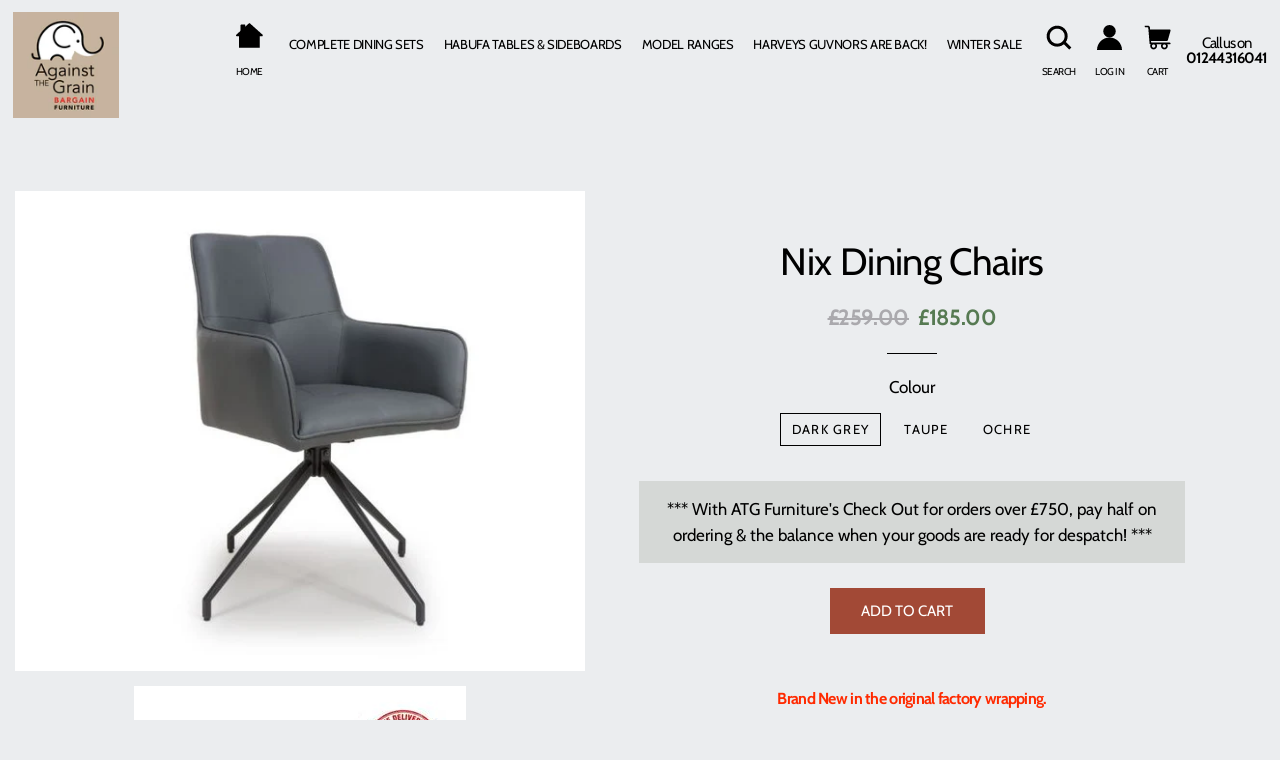

--- FILE ---
content_type: text/html; charset=utf-8
request_url: https://www.atgfurniture.co.uk/products/nix-dining-chairs
body_size: 151194
content:
<!doctype html>
<!--[if lt IE 7]><html class="no-js lt-ie9 lt-ie8 lt-ie7" lang="en"> <![endif]-->
<!--[if IE 7]><html class="no-js lt-ie9 lt-ie8" lang="en"> <![endif]-->
<!--[if IE 8]><html class="no-js lt-ie9" lang="en"> <![endif]-->
<!--[if IE 9 ]><html class="ie9 no-js"> <![endif]-->
<!--[if (gt IE 9)|!(IE)]><!--> <html class="no-js"> <!--<![endif]-->
<head>
	<!-- PANDECTES-GDPR: DO NOT MODIFY AUTO GENERATED CODE BELOW --><script id="pandectes-rules">      window.PandectesSettings = {"store":{"plan":"basic","theme":"brooklyn [bambu 071722]","primaryLocale":"en","adminMode":false},"tsPublished":1678702951,"declaration":{"showPurpose":false,"showProvider":false,"showDateGenerated":true},"language":{"languageMode":"Multilingual","fallbackLanguage":"en","languageDetection":"browser","languagesSupported":["bg","hr","cs","da","nl","et","fi","fr","de","el","hu","ga","it","lv","lt","mt","pl","pt","ro","sk","sl","es","sv"]},"texts":{"managed":{"headerText":{"bg":"Ние уважаваме вашата поверителност","cs":"Respektujeme vaše soukromí","da":"Vi respekterer dit privatliv","de":"Wir respektieren deine Privatsphäre","el":"Σεβόμαστε το απόρρητό σας","en":"We respect your privacy","es":"Respetamos tu privacidad","et":"Austame teie privaatsust","fi":"Kunnioitamme yksityisyyttäsi","fr":"Nous respectons votre vie privée","ga":"Tá meas againn ar do phríobháideacht","hr":"Poštujemo vašu privatnost","hu":"Tiszteletben tartjuk az Ön személyes adatait","it":"Rispettiamo la tua privacy","lt":"Mes gerbiame jūsų privatumą","lv":"Mēs cienām jūsu privātumu","mt":"Aħna nirrispettaw il-privatezza tiegħek","nl":"We respecteren uw privacy","pl":"Szanujemy twoją prywatność","pt":"Nós respeitamos sua privacidade","ro":"Respectăm confidențialitatea dvs.","sk":"Rešpektujeme vaše súkromie","sl":"Spoštujemo vašo zasebnost","sv":"Vi respekterar din integritet"},"consentText":{"bg":"This website uses cookies to ensure you get the best experience on our website.","cs":"This website uses cookies to ensure you get the best experience on our website.","da":"This website uses cookies to ensure you get the best experience on our website.","de":"This website uses cookies to ensure you get the best experience on our website.","el":"This website uses cookies to ensure you get the best experience on our website.","en":"This website uses cookies to ensure you get the best experience on our website.","es":"This website uses cookies to ensure you get the best experience on our website.","et":"This website uses cookies to ensure you get the best experience on our website.","fi":"This website uses cookies to ensure you get the best experience on our website.","fr":"This website uses cookies to ensure you get the best experience on our website.","ga":"This website uses cookies to ensure you get the best experience on our website.","hr":"This website uses cookies to ensure you get the best experience on our website.","hu":"This website uses cookies to ensure you get the best experience on our website.","it":"This website uses cookies to ensure you get the best experience on our website.","lt":"This website uses cookies to ensure you get the best experience on our website.","lv":"This website uses cookies to ensure you get the best experience on our website.","mt":"This website uses cookies to ensure you get the best experience on our website.","nl":"This website uses cookies to ensure you get the best experience on our website.","pl":"This website uses cookies to ensure you get the best experience on our website.","pt":"This website uses cookies to ensure you get the best experience on our website.","ro":"This website uses cookies to ensure you get the best experience on our website.","sk":"This website uses cookies to ensure you get the best experience on our website.","sl":"This website uses cookies to ensure you get the best experience on our website.","sv":"This website uses cookies to ensure you get the best experience on our website."},"dismissButtonText":{"bg":"Добре","cs":"OK","da":"Okay","de":"OK","el":"Εντάξει","en":"Ok","es":"Okay","et":"Okei","fi":"Kunnossa","fr":"D'accord","ga":"Ceart go leor","hr":"U redu","hu":"Rendben","it":"Ok","lt":"Gerai","lv":"Labi","mt":"Kollox sew","nl":"OK","pl":"Dobrze","pt":"Está bem","ro":"O.K","sk":"Ok","sl":"V redu","sv":"Ok"},"linkText":{"bg":"Научете повече","cs":"Více informací","da":"Læs mere","de":"Mehr erfahren","el":"Διαβάστε περισσότερα","en":"Learn more","es":"Leer más","et":"Rohkem infot","fi":"Lue lisää","fr":"En savoir plus","ga":"Léigh níos mó","hr":"Pročitaj više","hu":"További információ","it":"Scopri di più","lt":"Daugiau informacijos","lv":"Lasīt vairāk","mt":"Aktar informazzjoni","nl":"Meer info","pl":"Dowiedz się więcej","pt":"Saiba mais","ro":"Citeste mai mult","sk":"Viac informácií","sl":"Preberi več","sv":"Läs mer"},"imprintText":{"bg":"Отпечатък","cs":"Otisk","da":"Aftryk","de":"Impressum","el":"Αποτύπωμα","en":"Imprint","es":"Imprimir","et":"Imprint","fi":"Jälki","fr":"Imprimer","ga":"Imprint","hr":"Otisak","hu":"Impresszum","it":"Impronta","lt":"Įspaudas","lv":"Nospiedums","mt":"Imprint","nl":"Afdruk","pl":"Odcisk","pt":"Imprimir","ro":"Imprima","sk":"odtlačok","sl":"Odtis","sv":"Avtryck"},"preferencesButtonText":{"bg":"Предпочитания","cs":"Přednost","da":"Indstillinger","de":"Einstellungen","el":"Προτιμήσεις","en":"Preferences","es":"Preferencias","et":"Eelistused","fi":"Asetukset","fr":"Préférences","ga":"Sainroghanna","hr":"Postavke","hu":"preferenciák","it":"Preferenze","lt":"Nuostatos","lv":"Preferences","mt":"Preferenzi","nl":"Voorkeuren","pl":"Preferencje","pt":"Preferências","ro":"Preferințe","sk":"Preferencie","sl":"Nastavitve","sv":"Inställningar"},"allowButtonText":{"bg":"приемам","cs":"Přijmout","da":"Acceptere","de":"Akzeptieren","el":"Αποδέχομαι","en":"Accept","es":"Aceptar","et":"Nõus","fi":"Hyväksyä","fr":"J'accepte","ga":"Glac","hr":"Prihvatiti","hu":"Elfogad","it":"Accettare","lt":"Priimti","lv":"Piekrītu","mt":"Aċċetta","nl":"Aanvaarden","pl":"Zaakceptować","pt":"Aceitar","ro":"Accept","sk":"Súhlasiť","sl":"Sprejmi","sv":"Acceptera"},"denyButtonText":{"bg":"упадък","cs":"Pokles","da":"Nedgang","de":"Ablehnen","el":"Απορρίπτω","en":"Decline","es":"Disminución","et":"Keelduge","fi":"Aleneminen","fr":"Déclin","ga":"Meath","hr":"Odbiti","hu":"Hanyatlás","it":"Declino","lt":"Atsisakyti","lv":"Atteikties","mt":"Tnaqqis","nl":"Afwijzen","pl":"Upadek","pt":"Declínio","ro":"Declin","sk":"Pokles","sl":"Zavrni","sv":"Nedgång"},"leaveSiteButtonText":{"bg":"Оставете този сайт","cs":"Opusťte tento web","da":"Forlad dette sted","de":"Verlasse diese Seite","el":"Αποχώρηση από αυτόν τον ιστότοπο","en":"Leave this site","es":"Dejar este sitio","et":"Lahkuge sellest saidist","fi":"Poistu tältä sivustolta","fr":"Quittez ce site","ga":"Fág an suíomh seo","hr":"Napustite ovu stranicu","hu":"Hagyja el ezt az oldalt","it":"Lascia questo sito","lt":"Palikite šią svetainę","lv":"Atstājiet šo vietni","mt":"Ħalli dan is-sit","nl":"Verlaat deze site","pl":"Opuść tę stronę","pt":"Sair deste site","ro":"Părăsește acest site","sk":"Opustiť túto stránku","sl":"Zapustite to spletno mesto","sv":"Lämna den här webbplatsen"},"cookiePolicyText":{"bg":"Политика за „бисквитките“","cs":"Zásady používání souborů cookie","da":"Cookie Policy","de":"Cookie-Richtlinie","el":"Πολιτική cookies","en":"Cookie policy","es":"Política de cookies","et":"Prääniku poliitika","fi":"Evästekäytäntö","fr":"Politique de cookie","ga":"Polasaí Fianán","hr":"Pravila kolačića","hu":"Cookie-házirend","it":"Gestione dei Cookie","lt":"Slapukų politika","lv":"Polityka Cookie","mt":"Politika dwar il-Cookie","nl":"Cookie beleid","pl":"Polityka Cookie","pt":"Política de Cookies","ro":"Politica cookie","sk":"Zásady používania súborov cookie","sl":"Politika piškotkov","sv":"Cookies policy"},"preferencesPopupTitleText":{"bg":"Изберете тип бисквитки, които приемате да използвате","cs":"Vyberte typ cookies, které přijímáte","da":"Vælg type cookies, du accepterer at bruge","de":"Zustimmungseinstellungen verwalten","el":"Επιλέξτε τον τύπο των cookies που αποδέχεστε χρησιμοποιώντας","en":"Manage consent preferences","es":"Elija el tipo de cookies que acepta usando","et":"Valige küpsiste tüüp, mida kasutate","fi":"Valitse evästeiden tyyppi, jonka hyväksyt","fr":"Choisissez le type de cookies que vous acceptez en utilisant","ga":"Roghnaigh cineál na bhfianán a nglacann tú leo agus tú ag úsáid","hr":"Odaberite vrstu kolačića koju prihvaćate","hu":"Válassza ki az Ön által elfogadott sütik típusát","it":"Scegli il tipo di cookie che accetti utilizzando","lt":"Pasirinkite slapukus, kuriuos sutinkate naudoti","lv":"Izvēlieties sīkdatņu veidu, kuru jūs piekrītat izmantot","mt":"Agħżel it-tip ta cookies li taċċetta li tuża","nl":"Kies het type cookies dat u accepteert","pl":"Wybierz rodzaj plików cookie, które akceptujesz","pt":"Escolha o tipo de cookies que você aceita usar","ro":"Alegeți tipul de cookie-uri pe care le acceptați să le utilizați","sk":"Vyberte typ cookies, s ktorými súhlasíte","sl":"Izberite vrsto piškotkov, ki jo uporabljate","sv":"Välj vilken typ av kakor du accepterar med"},"preferencesPopupIntroText":{"bg":"Когато посещавате някой уеб сайт, той може да съхранява или извлича информация във вашия браузър, най-вече под формата на бисквитки. Тази информация може да се отнася за вас, вашите предпочитания или вашето устройство и се използва най-вече за работа на сайта, както очаквате. Информацията обикновено не ви идентифицира пряко, но може да ви даде по-персонализирано уеб преживяване.","cs":"Když navštívíte jakýkoli web, může ukládat nebo načítat informace do vašeho prohlížeče, většinou ve formě cookies. Tyto informace se mohou týkat vás, vašich preferencí nebo zařízení a většinou se používají k tomu, aby web fungoval tak, jak očekáváte. Tyto informace vás obvykle přímo neidentifikují, ale mohou vám poskytnout více personalizovaný webový zážitek.","da":"Når du besøger et websted, kan det gemme eller hente oplysninger i din browser, mest i form af cookies. Disse oplysninger kan muligvis handle om dig, dine præferencer eller din enhed og bruges for det meste til at få webstedet til at fungere, som du forventer. Oplysningerne identificerer normalt ikke direkte dig, men de kan give dig en mere personlig weboplevelse.","de":"Wenn Sie eine Website besuchen, werden möglicherweise Informationen in Ihrem Browser gespeichert oder abgerufen, meist in Form von Cookies. Diese Informationen beziehen sich möglicherweise auf Sie, Ihre Einstellungen oder Ihr Gerät und werden hauptsächlich verwendet, damit die Website so funktioniert, wie Sie es erwarten. Die Informationen identifizieren Sie normalerweise nicht direkt, können Ihnen jedoch ein persönlicheres Web-Erlebnis bieten.","el":"Όταν επισκέπτεστε οποιονδήποτε ιστότοπο, ενδέχεται να αποθηκεύει ή να ανακτά πληροφορίες στο πρόγραμμα περιήγησής σας, κυρίως με τη μορφή cookie. Αυτές οι πληροφορίες μπορεί να αφορούν εσάς, τις προτιμήσεις σας ή τη συσκευή σας και χρησιμοποιούνται κυρίως για να λειτουργήσει ο ιστότοπος όπως περιμένετε. Οι πληροφορίες συνήθως δεν σας αναγνωρίζουν άμεσα, αλλά μπορούν να σας προσφέρουν μια πιο εξατομικευμένη εμπειρία ιστού.","en":"When you visit any web site, it may store or retrieve information on your browser, mostly in the form of cookies. This information might be about you, your preferences or your device and is mostly used to make the site work as you expect it to. The information does not usually directly identify you, but it can give you a more personalized web experience.","es":"Cuando visita un sitio web, puede almacenar o recuperar información de su navegador, principalmente en forma de cookies. Esta información puede estar relacionada con usted, sus preferencias o su dispositivo y se utiliza principalmente para operar el sitio como usted espera. La información generalmente no lo identifica directamente, pero puede brindarle una experiencia web más personalizada","et":"Kui külastate mõnda veebisaiti, võib see teie brauseris teavet salvestada või seda hankida, enamasti küpsiste kujul. See teave võib olla teie, teie eelistuste või seadme kohta ja seda kasutatakse enamasti saidi toimimiseks nii, nagu te eeldate. Teave ei tuvasta tavaliselt teid otseselt, kuid see võib anda teile isikupärasema veebikogemuse.","fi":"Kun vierailet millä tahansa verkkosivustolla, se saattaa tallentaa tai hakea tietoja selaimellasi, enimmäkseen evästeiden muodossa. Nämä tiedot saattavat olla sinusta, mieltymyksistäsi tai laitteestasi, ja niitä käytetään enimmäkseen sivuston toimimiseen odotettavissa olevalla tavalla. Tiedot eivät yleensä identifioi sinua suoraan, mutta ne voivat antaa sinulle yksilöllisemmän verkkokokemuksen.","fr":"Lorsque vous visitez un site Web, il peut stocker ou récupérer des informations sur votre navigateur, principalement sous forme de cookies. Ces informations peuvent concerner vous, vos préférences ou votre appareil et sont principalement utilisées pour faire fonctionner le site comme vous vous y attendez. Les informations ne vous identifient généralement pas directement, mais elles peuvent vous offrir une expérience Web plus personnalisée.","ga":"Nuair a thugann tú cuairt ar aon suíomh Gréasáin, féadfaidh sé faisnéis ar do bhrabhsálaí a stóráil nó a aisghabháil, i bhfoirm fianáin den chuid is mó. D’fhéadfadh an fhaisnéis seo a bheith fút féin, faoi do chuid sainroghanna nó faoi do ghléas agus úsáidtear í den chuid is mó chun go n-oibreodh an láithreán mar a bheifeá ag súil leis. De ghnáth ní aithníonn an fhaisnéis tú go díreach, ach féadann sé eispéireas gréasáin níos pearsantaithe a thabhairt duit.","hr":"Kada posjetite bilo koju web stranicu, ona može pohraniti ili preuzeti podatke na vašem pregledniku, uglavnom u obliku kolačića. Ove bi informacije mogle biti o vama, vašim preferencijama ili vašem uređaju, a najčešće se upotrebljavaju za rad web mjesta onako kako vi očekujete. Podaci se obično ne identificiraju izravno, ali mogu vam pružiti personaliziraniji web doživljaj.","hu":"Amikor bármely webhelyet felkeres, az információkat tárolhatja vagy visszakeresheti böngészőjében, főleg sütik formájában. Ez az információ lehet rólad, preferenciáiról vagy eszközéről, és leginkább arra szolgál, hogy a webhely úgy működjön, ahogyan azt elvárja. Az információk általában nem azonosítanak téged közvetlenül, de személyre szabottabb webélményt nyújthat.","it":"Quando si visita un sito Web, è possibile che vengano archiviate o recuperate informazioni sul browser, principalmente sotto forma di cookie. Queste informazioni potrebbero riguardare te, le tue preferenze o il tuo dispositivo e vengono utilizzate principalmente per far funzionare il sito come previsto. Le informazioni di solito non ti identificano direttamente, ma possono offrirti un'esperienza web più personalizzata.","lt":"Kai lankotės bet kurioje interneto svetainėje, ji gali saugoti arba nuskaityti informaciją jūsų naršyklėje, dažniausiai slapukų pavidalu. Ši informacija gali būti apie jus, jūsų nuostatas ar jūsų įrenginį ir dažniausiai naudojama tam, kad svetainė veiktų taip, kaip tikitės. Informacija paprastai jūsų tiesiogiai neidentifikuoja, tačiau ji gali suteikti asmeniškesnio interneto naudojimo.","lv":"Apmeklējot jebkuru vietni, tā var saglabāt vai iegūt informāciju jūsu pārlūkprogrammā, galvenokārt sīkdatņu veidā. Šī informācija varētu būt par jums, jūsu vēlmēm vai ierīci, un to galvenokārt izmanto, lai vietne darbotos tā, kā jūs to gaidāt. Informācija parasti jūs tieši neidentificē, taču tā var sniegt personalizētāku tīmekļa pieredzi.","mt":"Meta żżur kwalunkwe sit web, hija tista taħżen jew tikseb informazzjoni fuq il-browser tiegħek, l-aktar fil-forma ta cookies. Din l-informazzjoni tista tkun dwarek, il-preferenzi tiegħek jew it-tagħmir tiegħek u tintuża l-aktar biex tagħmel is-sit jaħdem kif tistenna. L-informazzjoni normalment ma tidentifikax direttament inti, imma tista tagħtik esperjenza tal-web aktar personalizzata.","nl":"Wanneer u een website bezoekt, kan deze informatie in uw browser opslaan of ophalen, meestal in de vorm van cookies. Deze informatie kan over u, uw voorkeuren of uw apparaat gaan en wordt meestal gebruikt om de site te laten werken zoals u verwacht. De informatie identificeert u meestal niet direct, maar kan u een meer gepersonaliseerde webervaring bieden.","pl":"Gdy odwiedzasz dowolną stronę internetową, może ona przechowywać lub odzyskiwać informacje w przeglądarce, głównie w postaci plików cookie. Informacje te mogą dotyczyć Ciebie, Twoich preferencji lub urządzenia i są głównie wykorzystywane do tego, aby strona działała zgodnie z oczekiwaniami. Informacje zwykle nie identyfikują bezpośrednio użytkownika, ale mogą zapewnić bardziej spersonalizowane korzystanie z Internetu.","pt":"Quando você visita qualquer site, ele pode armazenar ou recuperar informações no seu navegador, principalmente na forma de cookies. Essas informações podem ser sobre você, suas preferências ou seu dispositivo e são usadas principalmente para fazer o site funcionar como você espera. As informações geralmente não o identificam diretamente, mas podem oferecer uma experiência na web mais personalizada.","ro":"Când vizitați orice site web, acesta poate stoca sau prelua informații pe browserul dvs., mai ales sub formă de cookie-uri. Aceste informații ar putea fi despre dvs., preferințele dvs. sau dispozitivul dvs. și sunt utilizate mai ales pentru a face site-ul să funcționeze așa cum vă așteptați. De obicei, informațiile nu vă identifică direct, dar vă pot oferi o experiență web mai personalizată.","sk":"Keď navštívite akúkoľvek webovú stránku, môže ukladať alebo získavať informácie vo vašom prehliadači, väčšinou vo forme súborov cookie. Tieto informácie sa môžu týkať vás, vašich preferencií alebo vášho zariadenia a väčšinou sa používajú na to, aby stránka fungovala podľa očakávaní. Tieto informácie vás zvyčajne priamo neidentifikujú, ale môžu vám poskytnúť prispôsobenejší webový zážitok.","sl":"Ko obiščete katero koli spletno mesto, lahko v vašem brskalniku shranjuje ali pridobi podatke, večinoma v obliki piškotkov. Te informacije se lahko nanašajo na vas, vaše nastavitve ali vašo napravo in se večinoma uporabljajo za to, da spletno mesto deluje tako, kot pričakujete. Informacije vas običajno ne identificirajo, vendar vam lahko nudijo bolj prilagojeno spletno izkušnjo.","sv":"När du besöker någon webbplats kan den lagra eller hämta information i din webbläsare, oftast i form av kakor. Denna information kan handla om dig, dina preferenser eller din enhet och används mest för att få webbplatsen att fungera som du förväntar dig att göra. Informationen identifierar dig vanligtvis inte direkt, men den kan ge dig en mer personlig webbupplevelse."},"preferencesPopupCloseButtonText":{"bg":"Близо","cs":"Zavřít","da":"Tæt","de":"Schließen","el":"Κλείσε","en":"Close","es":"Cerrar","et":"Sulge","fi":"kiinni","fr":"Fermer","ga":"Dún","hr":"Zatvoriti","hu":"Bezárás","it":"Vicino","lt":"Uždaryti","lv":"Aizveriet","mt":"Qrib","nl":"Dichtbij","pl":"Blisko","pt":"Fechar","ro":"Închide","sk":"Zavrieť","sl":"Zapri","sv":"Stänga"},"preferencesPopupAcceptAllButtonText":{"bg":"Приемам всичко","cs":"Přijmout vše","da":"Accepter alle","de":"Alle akzeptieren","el":"Αποδοχή όλων","en":"Accept all","es":"Aceptar todo","et":"Nõus kõik","fi":"Hyväksy kaikki","fr":"Accepter tout","ga":"Glac le gach","hr":"Prihvatiti sve","hu":"Mindent elfogad","it":"Accettare tutto","lt":"Priimti viską","lv":"Pieņemt visus","mt":"Aċċetta kollox","nl":"Accepteer alles","pl":"Akceptuj wszystkie","pt":"Aceitar tudo","ro":"Accepta toate","sk":"Prijať všetko","sl":"Sprejmi vse","sv":"Acceptera alla"},"preferencesPopupRejectAllButtonText":{"bg":"Отхвърлете всички","cs":"Odmítnout vše","da":"Afvis alle","de":"Alles ablehnen","el":"Απόρριψη όλων","en":"Reject all","es":"Rechazar todo","et":"Lükka kõik tagasi","fi":"Hylkää kaikki","fr":"Tout rejeter","ga":"Diúltaigh go léir","hr":"Odbacite sve","hu":"Mindent elutasít","it":"Rifiuta tutto","lt":"Atmesti visus","lv":"Noraidīt visus","mt":"Irrifjuta kollox","nl":"Alles afwijzen","pl":"Odrzuć wszystko","pt":"Rejeitar tudo","ro":"Respingeți toate","sk":"Odmietnuť všetko","sl":"Zavrni vse","sv":"Avvisa allt"},"preferencesPopupSaveButtonText":{"bg":"Запазване на предпочитанията и изход","cs":"Uložit předvolby a ukončit","da":"Gem præferencer og exit","de":"Einstellungen speichern und beenden","el":"Αποθήκευση προτιμήσεων και έξοδος","en":"Save preferences & exit","es":"Guardar preferencias y salir","et":"Salvestage eelistused ja väljuge","fi":"Tallenna asetukset ja poistu","fr":"Enregistrer les préférences et quitter","ga":"Sábháil sainroghanna & scoir","hr":"Spremite postavke i izađite","hu":"Beállítások mentése és kilépés","it":"Salva preferenze ed esci","lt":"Išsaugoti nuostatas ir išeiti","lv":"Saglabājiet preferences un izejiet","mt":"Iffranka l-preferenzi u toħroġ","nl":"Sla voorkeuren op en sluit af","pl":"Zapisz preferencje i wyjdź","pt":"Salvar preferências e sair","ro":"Salvați preferințele și ieșiți","sk":"Uložte predvoľby a ukončite program","sl":"Shranite nastavitve in zapustite","sv":"Spara inställningar och avsluta"},"accessSectionTitleText":{"bg":"Преносимост на данните","cs":"Přenos dat","da":"Dataportabilitet","de":"Datenübertragbarkeit","el":"Φορητότητα δεδομένων","en":"Data Portability","es":"Portabilidad de datos","et":"Andmete teisaldatavus","fi":"Tietojen siirrettävyys","fr":"Portabilité des données","ga":"Iniomparthacht sonraí","hr":"Prijenos podataka","hu":"Adatok hordozhatósága","it":"Portabilità dei dati","lt":"Duomenų perkeliamumas","lv":"Datu pārnesamība","mt":"Portabbiltà tad-dejta","nl":"Gegevensportabiliteit","pl":"Możliwość przenoszenia danych","pt":"Portabilidade de dados","ro":"Portabilitatea datelor","sk":"Prenos dát","sl":"Prenosljivost podatkov","sv":"Dataportabilitet"},"accessSectionParagraphText":{"bg":"Имате право да имате достъп до вашите данни по всяко време.","cs":"Máte právo mít kdykoli přístup ke svým údajům.","da":"Du har til enhver tid ret til at få adgang til dine data.","de":"Sie haben das Recht, jederzeit auf Ihre Daten zuzugreifen.","el":"Έχετε το δικαίωμα να έχετε πρόσβαση στα δεδομένα σας ανά πάσα στιγμή.","en":"You have the right to be able to access your personal data at any time. This includes your account information, your order records as well as any GDPR related requests you have made so far. You have the right to request a full report of your data.","es":"Tiene derecho a poder acceder a sus datos en cualquier momento.","et":"Teil on õigus oma andmetele igal ajal juurde pääseda.","fi":"Sinulla on oikeus päästä käsiksi tietoihisi milloin tahansa.","fr":"Vous avez le droit de pouvoir accéder à vos données à tout moment.","ga":"Tá sé de cheart agat a bheith in ann rochtain a fháil ar do chuid sonraí ag am ar bith.","hr":"Imate pravo pristupiti svojim podacima u bilo kojem trenutku.","hu":"Önnek joga van ahhoz, hogy bármikor hozzáférhessen adataihoz.","it":"Hai il diritto di poter accedere ai tuoi dati in qualsiasi momento.","lt":"Jūs turite teisę bet kuriuo metu pasiekti savo duomenis.","lv":"Jums ir tiesības jebkurā laikā piekļūt saviem datiem.","mt":"Int għandek id-dritt li tkun tista 'taċċessa d-dejta tiegħek fi kwalunkwe ħin.","nl":"U heeft te allen tijde het recht om uw gegevens in te zien.","pl":"W każdej chwili masz prawo dostępu do swoich danych.","pt":"Você tem o direito de acessar seus dados a qualquer momento.","ro":"Aveți dreptul de a vă putea accesa datele în orice moment.","sk":"Máte právo mať kedykoľvek prístup k svojim údajom.","sl":"Imate pravico, da lahko kadar koli dostopate do svojih podatkov.","sv":"Du har rätt att när som helst få tillgång till dina uppgifter."},"rectificationSectionTitleText":{"bg":"Поправяне на данни","cs":"Oprava dat","da":"Rettelse af data","de":"Datenberichtigung","el":"Διόρθωση δεδομένων","en":"Data Rectification","es":"Rectificación de datos","et":"Andmete parandamine","fi":"Tietojen oikaisu","fr":"Rectification des données","ga":"Ceartú Sonraí","hr":"Ispravljanje podataka","hu":"Adatjavítás","it":"Rettifica dei dati","lt":"Duomenų taisymas","lv":"Datu labošana","mt":"Rettifika tad-Dejta","nl":"Gegevens rectificatie","pl":"Sprostowanie danych","pt":"Retificação de Dados","ro":"Rectificarea datelor","sk":"Oprava údajov","sl":"Popravek podatkov","sv":"Rättelse av data"},"rectificationSectionParagraphText":{"bg":"Имате право да поискате актуализиране на вашите данни, когато смятате, че е подходящо.","cs":"Máte právo požádat o aktualizaci svých údajů, kdykoli to považujete za vhodné.","da":"Du har ret til at anmode om, at dine data opdateres, når du synes, det er passende.","de":"Sie haben das Recht, die Aktualisierung Ihrer Daten zu verlangen, wann immer Sie dies für angemessen halten.","el":"Έχετε το δικαίωμα να ζητήσετε την ενημέρωση των δεδομένων σας όποτε το κρίνετε κατάλληλο.","en":"You have the right to request your data to be updated whenever you think it is appropriate.","es":"Tienes derecho a solicitar la actualización de tus datos siempre que lo creas oportuno.","et":"Teil on õigus nõuda oma andmete uuendamist alati, kui peate seda asjakohaseks.","fi":"Sinulla on oikeus pyytää tietojesi päivittämistä aina, kun pidät sitä tarpeellisena.","fr":"Vous avez le droit de demander la mise à jour de vos données chaque fois que vous le jugez approprié.","ga":"Tá sé de cheart agat a iarraidh go ndéanfar do chuid sonraí a nuashonrú aon uair a mheasann tú go bhfuil siad oiriúnach.","hr":"Imate pravo zatražiti ažuriranje vaših podataka kad god mislite da je to prikladno.","hu":"Jogában áll kérni adatainak frissítését, amikor úgy gondolja, hogy ez megfelelő.","it":"Hai il diritto di richiedere l'aggiornamento dei tuoi dati ogni volta che lo ritieni opportuno.","lt":"Jūs turite teisę reikalauti, kad jūsų duomenys būtų atnaujinami, kai tik manote, kad tai yra tinkama.","lv":"Jums ir tiesības pieprasīt, lai jūsu dati tiktu atjaunināti, kad vien uzskatāt, ka tie ir piemēroti.","mt":"Int għandek id-dritt li titlob li d-dejta tiegħek tiġi aġġornata kull meta taħseb li hija xierqa.","nl":"U hebt het recht om te vragen dat uw gegevens worden bijgewerkt wanneer u dat nodig acht.","pl":"Masz prawo zażądać aktualizacji swoich danych, ilekroć uznasz to za stosowne.","pt":"Você tem o direito de solicitar que seus dados sejam atualizados sempre que considerar apropriado.","ro":"Aveți dreptul de a solicita actualizarea datelor dvs. ori de câte ori credeți că este adecvat.","sk":"Máte právo požiadať o aktualizáciu svojich údajov, kedykoľvek to považujete za vhodné.","sl":"Imate pravico zahtevati, da se vaši podatki posodobijo, kadar koli menite, da je to primerno.","sv":"Du har rätt att begära att dina uppgifter uppdateras när du tycker att det är lämpligt."},"erasureSectionTitleText":{"bg":"Право да бъдеш забравен","cs":"Právo být zapomenut","da":"Ret til at blive glemt","de":"Recht auf Vergessenwerden","el":"Δικαίωμα να ξεχαστείς","en":"Right to be Forgotten","es":"Derecho al olvido","et":"Õigus olla unustatud","fi":"Oikeus tulla unohdetuksi","fr":"Droit à l'oubli","ga":"Ceart go ndéanfaí dearmad ort","hr":"Pravo na zaborav","hu":"Az elfelejtés joga","it":"Diritto all'oblio","lt":"Teisė būti pamirštam","lv":"Tiesības tikt aizmirstam","mt":"Dritt li tintesa","nl":"Recht om vergeten te worden","pl":"Prawo do bycia zapomnianym","pt":"Direito de ser esquecido","ro":"Dreptul de a fi uitat","sk":"Právo byť zabudnutý","sl":"Pravica do pozabe","sv":"Rätt att bli bortglömd"},"erasureSectionParagraphText":{"bg":"Имате право да поискате всичките си данни да бъдат изтрити. След това вече няма да имате достъп до профила си.","cs":"Máte právo požádat o vymazání všech vašich údajů. Poté již nebudete mít přístup ke svému účtu.","da":"Du har ret til at bede alle dine data om at blive slettet. Derefter har du ikke længere adgang til din konto.","de":"Sie haben das Recht, die Löschung aller Ihrer Daten zu verlangen. Danach können Sie nicht mehr auf Ihr Konto zugreifen.","el":"Έχετε το δικαίωμα να ζητήσετε τη διαγραφή όλων των δεδομένων σας. Μετά από αυτό, δεν θα έχετε πλέον πρόσβαση στον λογαριασμό σας.","en":"Use this option if you want to remove your personal and other data from our store. Keep in mind that this process will delete your account, so you will no longer be able to access or use it anymore.","es":"Tiene derecho a solicitar la eliminación de todos sus datos. Después de eso, ya no podrá acceder a su cuenta.","et":"Teil on õigus nõuda kõigi oma andmete kustutamist. Pärast seda ei pääse te enam oma kontole juurde.","fi":"Sinulla on oikeus pyytää, että kaikki tietosi poistetaan. Tämän jälkeen et voi enää käyttää tiliäsi.","fr":"Vous avez le droit de demander que toutes vos données soient effacées. Après cela, vous ne pourrez plus accéder à votre compte.","ga":"Tá sé de cheart agat a iarraidh go scriosfaí do chuid sonraí go léir. Ina dhiaidh sin, ní bheidh tú in ann rochtain a fháil ar do chuntas a thuilleadh.","hr":"Imate pravo zatražiti brisanje svih svojih podataka. Nakon toga više nećete moći pristupiti svom računu.","hu":"Önnek joga van kérni minden adatának törlését. Ezt követően már nem férhet hozzá fiókjához.","it":"Hai il diritto di chiedere la cancellazione di tutti i tuoi dati. Dopodiché, non sarai più in grado di accedere al tuo account.","lt":"Jūs turite teisę reikalauti, kad visi jūsų duomenys būtų ištrinti. Po to nebegalėsite pasiekti savo paskyros.","lv":"Jums ir tiesības lūgt dzēst visus savus datus. Pēc tam jūs vairs nevarēsit piekļūt savam kontam.","mt":"Int għandek id-dritt li titlob li d-dejta kollha tiegħek titħassar. Wara dan, ma tkunx tista 'tibqa' taċċessa l-kont tiegħek.","nl":"U heeft het recht om al uw gegevens te laten wissen. Daarna heeft u geen toegang meer tot uw account.","pl":"Masz prawo zażądać usunięcia wszystkich swoich danych. Po tym czasie nie będziesz już mieć dostępu do swojego konta.","pt":"Você tem o direito de solicitar que todos os seus dados sejam apagados. Depois disso, você não poderá mais acessar sua conta.","ro":"Aveți dreptul să solicitați ștergerea tuturor datelor dvs. După aceea, nu veți mai putea accesa contul dvs.","sk":"Máte právo požiadať o vymazanie všetkých svojich údajov. Potom už nebudete mať prístup k svojmu účtu.","sl":"Imate pravico zahtevati izbris vseh vaših podatkov. Po tem ne boste več mogli dostopati do svojega računa.","sv":"Du har rätt att be alla dina data raderas. Efter det kommer du inte längre att kunna komma åt ditt konto."}},"categories":{"strictlyNecessaryCookiesTitleText":{"bg":"Строго необходими бисквитки","cs":"Přísně nutné soubory cookie","da":"Strengt nødvendige cookies","de":"Streng notwendige Cookies","el":"Απολύτως απαραίτητα cookies","en":"Strictly necessary cookies","es":"Cookies estrictamente necesarias","et":"Rangelt vajalikud küpsised","fi":"Pakolliset evästeet","fr":"Cookies strictement nécessaires","ga":"Fianáin atá riachtanach go géar","hr":"Strogo potrebni kolačići","hu":"Szigorúan szükséges sütik","it":"Cookie strettamente necessari","lt":"Griežtai būtini slapukai","lv":"Stingri nepieciešami sīkfaili","mt":"Cookies strettament meħtieġa","nl":"Strikt noodzakelijke cookies","pl":"Niezbędne pliki cookie","pt":"Cookies estritamente necessários","ro":"Cookie-uri strict necesare","sk":"Prísne potrebné súbory cookie","sl":"Strogo potrebni piškotki","sv":"Strikt nödvändiga kakor"},"functionalityCookiesTitleText":{"bg":"Функционални бисквитки","cs":"Funkční soubory cookie","da":"Funktionalitet cookies","de":"Funktionscookies","el":"Cookies λειτουργικότητας","en":"Functionality cookies","es":"Cookies de funcionalidad","et":"Funktsionaalsuse küpsised","fi":"Toimintoevästeet","fr":"Cookies de fonctionnalité","ga":"Fianáin feidhmiúlacht","hr":"Kolačići funkcionalnosti","hu":"Funkcionális sütik","it":"Cookie di funzionalità","lt":"Funkcionalumo slapukai","lv":"Funkcionalitātes sīkfaili","mt":"Cookies tal-funzjonalità","nl":"Functionaliteitscookies","pl":"Funkcjonalne pliki cookie","pt":"Cookies de funcionalidade","ro":"Cookie-uri de funcționalitate","sk":"Funkčné súbory cookie","sl":"Piškotki funkcionalnosti","sv":"Funktionalitetskakor"},"performanceCookiesTitleText":{"bg":"Бисквитки за ефективност","cs":"Soubory cookie výkonu","da":"Performance cookies","de":"Leistungscookies","el":"Cookies απόδοσης","en":"Performance cookies","es":"Cookies de rendimiento","et":"Performance küpsised","fi":"Suorituskykyevästeet","fr":"Cookies de performance","ga":"Fianáin feidhmíochta","hr":"Kolačići performansi","hu":"Teljesítmény sütik","it":"Cookie prestazionali","lt":"Spektaklio slapukai","lv":"Izpildījuma sīkdatnes","mt":"Cookies ta ’prestazzjoni","nl":"Prestatiecookies","pl":"Wydajne pliki cookie","pt":"Cookies de desempenho","ro":"Cookie-uri performante","sk":"Výkonové cookies","sl":"Piškotki uspešnosti","sv":"Prestanda cookies"},"targetingCookiesTitleText":{"bg":"Насочване на бисквитки","cs":"Cílení cookies","da":"Målretning af cookies","de":"Cookies ausrichten","el":"Στόχευση cookie","en":"Targeting cookies","es":"Cookies de orientación","et":"Küpsiste sihtimine","fi":"Kohdentaminen evästeet","fr":"Cibler les cookies","ga":"Ag díriú ar fhianáin","hr":"Ciljanje kolačića","hu":"Célzási sütik","it":"Cookie di targeting","lt":"Tiksliniai slapukai","lv":"Mērķtiecīgas sīkdatnes","mt":"Cookies li jimmiraw","nl":"Gerichte cookies","pl":"Docelowe pliki cookie","pt":"Cookies de segmentação","ro":"Cookie-uri de direcționare","sk":"Zacielenie na súbory cookie","sl":"Ciljanje piškotkov","sv":"Inriktning av kakor"},"unclassifiedCookiesTitleText":{"bg":"Некласифицирани бисквитки","cs":"Nezařazené cookies","da":"Ikke-klassificerede cookies","de":"Nicht klassifizierte Cookies","el":"Μη ταξινομημένα cookie","en":"Unclassified cookies","es":"Cookies sin clasificar","et":"Klassifitseerimata küpsised","fi":"Luokittelemattomat evästeet","fr":"Cookies non classés","ga":"Fianáin neamhrangaithe","hr":"Nerazvrstani kolačići","hu":"Besorolás nélküli sütik","it":"Cookie non classificati","lt":"Neklasifikuoti slapukai","lv":"Neklasificēti sīkfaili","mt":"Cookies mhux klassifikati","nl":"Niet-geclassificeerde cookies","pl":"Niesklasyfikowane pliki cookie","pt":"Cookies não classificados","ro":"Cookie-uri neclasificate","sk":"Nezaradené súbory cookie","sl":"Nerazvrščeni piškotki","sv":"Oklassificerade kakor"},"strictlyNecessaryCookiesDescriptionText":{"bg":"Тези бисквитки са от съществено значение, за да ви позволят да се движите из уебсайта и да използвате неговите функции, като например достъп до защитени зони на уебсайта. Без тези услуги за бисквитки, които сте поискали, като кошници за пазаруване или електронно таксуване, не могат да бъдат предоставени.","cs":"Tyto soubory cookie jsou nezbytné k tomu, aby vám umožnily pohybovat se po webu a používat jeho funkce, například přístup k zabezpečeným oblastem webu. Bez těchto souborů cookie, které jste požadovali, jako jsou nákupní koše nebo elektronická fakturace, nelze poskytovat.","da":"Disse cookies er vigtige for at gøre det muligt for dig at bevæge dig rundt på webstedet og bruge dets funktioner, såsom adgang til sikre områder af webstedet. Uden disse cookies-tjenester, du har bedt om, såsom indkøbskurve eller e-fakturering, kan det ikke leveres.","de":"Diese Cookies sind unerlässlich, damit Sie sich auf der Website bewegen und deren Funktionen nutzen können, z. B. den Zugriff auf sichere Bereiche der Website. Ohne diese von Ihnen angeforderten Cookies können keine Dienste wie Einkaufskörbe oder elektronische Abrechnung bereitgestellt werden.","el":"Αυτά τα cookies είναι απαραίτητα για να μπορέσετε να μετακινηθείτε στον ιστότοπο και να χρησιμοποιήσετε τις δυνατότητές του, όπως η πρόσβαση σε ασφαλείς περιοχές του ιστότοπου. Χωρίς αυτές τις υπηρεσίες cookies που έχετε ζητήσει, όπως καλάθια αγορών ή ηλεκτρονική χρέωση, δεν παρέχονται.","en":"These cookies are essential in order to enable you to move around the website and use its features, such as accessing secure areas of the website. Without these cookies services you have asked for, like shopping baskets or e-billing, cannot be provided.","es":"Estas cookies son esenciales para permitirle moverse por el sitio web y utilizar sus funciones, como acceder a áreas seguras del sitio web. Sin estas cookies, los servicios que ha solicitado, como cestas de compras o facturación electrónica, no se pueden proporcionar.","et":"Need küpsised on olulised selleks, et saaksite veebisaidil liikuda ja kasutada selle funktsioone, näiteks pääseda juurde veebisaidi turvalistele aladele. Ilma nende küpsisteta pole teie pakutavaid teenuseid, näiteks ostukorve või e-arveid, pakkuda.","fi":"Nämä evästeet ovat välttämättömiä, jotta voit liikkua verkkosivustolla ja käyttää sen ominaisuuksia, kuten pääsyä verkkosivuston suojatuille alueille. Ilman näitä evästeitä palveluja, kuten ostoskoria tai sähköistä laskutusta, ei voida tarjota.","fr":"Ces cookies sont essentiels pour vous permettre de vous déplacer sur le site Web et d'utiliser ses fonctionnalités, telles que l'accès à des zones sécurisées du site Web. Sans ces cookies, les services que vous avez demandés, comme les paniers d'achat ou la facturation électronique, ne peuvent pas être fournis.","ga":"Tá na fianáin seo riachtanach d’fhonn a chur ar do chumas bogadh timpeall an láithreáin ghréasáin agus a ghnéithe a úsáid, mar shampla rochtain a fháil ar chodanna slána den láithreán gréasáin. Ní féidir na seirbhísí fianáin a d’iarr tú, cosúil le ciseáin siopadóireachta nó r-bhilleáil, a sholáthar.","hr":"Ovi su kolačići neophodni kako biste se mogli kretati po web mjestu i koristiti njegove značajke, poput pristupa sigurnim područjima web mjesta. Bez ovih kolačića usluga koje ste zatražili, poput košarica za kupnju ili e-naplate, ne mogu se pružiti.","hu":"Ezek a sütik elengedhetetlenek ahhoz, hogy lehetővé tegyék a weboldalon való mozgást és annak funkcióinak használatát, például a webhely biztonságos területeinek elérését. Ezeknek a sütiknek a nélkül nem tudnak nyújtani az Ön által igényelt szolgáltatásokat, például bevásárlókosarak vagy e-számlázás.","it":"Questi cookie sono essenziali per consentire all'utente di spostarsi all'interno del sito Web e utilizzare le sue funzionalità, come l'accesso ad aree sicure del sito Web. Senza questi cookie i servizi richiesti, come i cestini della spesa o la fatturazione elettronica, non possono essere forniti.","lt":"Šie slapukai yra būtini tam, kad galėtumėte judėti svetainėje ir naudotis jos funkcijomis, pavyzdžiui, patekti į saugias svetainės sritis. Be šių slapukų paslaugų, tokių kaip pirkinių krepšeliai ar el. Sąskaitos, neįmanoma suteikti.","lv":"Šīs sīkdatnes ir būtiskas, lai jūs varētu pārvietoties pa vietni un izmantot tās funkcijas, piemēram, piekļūt drošām vietnes vietām. Bez šiem sīkdatņu pakalpojumiem, piemēram, iepirkšanās groziņus vai e-rēķinus, jūs nevarēsit sniegt pakalpojumus.","mt":"Dawn il-cookies huma essenzjali sabiex jgħinuk tiċċaqlaq madwar il-websajt u tuża l-karatteristiċi tagħha, bħall-aċċess għal żoni siguri tal-websajt. Mingħajr dawn is-servizzi tal-cookies li tlabt, bħal basktijiet tax-xiri jew kontijiet elettroniċi, ma jkunux jistgħu jiġu pprovduti.","nl":"Deze cookies zijn essentieel om u in staat te stellen op de website te navigeren en de functies ervan te gebruiken, zoals toegang tot beveiligde delen van de website. Zonder deze cookies kunnen services waar u om hebt gevraagd, zoals winkelmandjes of e-facturering, niet worden geleverd.","pl":"Te pliki cookie są niezbędne, aby umożliwić Ci poruszanie się po witrynie i korzystanie z jej funkcji, takich jak dostęp do bezpiecznych obszarów witryny. Bez tych plików cookie nie można zapewnić usług, o które prosiłeś, takich jak koszyki zakupów lub e-fakturowanie.","pt":"Esses cookies são essenciais para permitir que você se desloque pelo site e use seus recursos, como acessar áreas seguras do site. Sem esses cookies, os serviços solicitados, como cestas de compras ou faturamento eletrônico, não podem ser fornecidos.","ro":"Aceste cookie-uri sunt esențiale pentru a vă permite să vă deplasați pe site și să utilizați caracteristicile acestuia, cum ar fi accesarea unor zone sigure ale acestuia. Fără aceste cookie-uri pe care le-ați solicitat, cum ar fi coșurile de cumpărături sau facturarea electronică, nu pot fi furnizate.","sk":"Tieto súbory cookie sú nevyhnutné na to, aby vám umožnili pohybovať sa po webovej stránke a používať jej funkcie, napríklad prístup k zabezpečeným oblastiam webovej stránky. Bez týchto súborov cookie, ktoré ste požadovali, ako sú nákupné koše alebo elektronická fakturácia, nie je možné poskytnúť.","sl":"Ti piškotki so bistveni, da se lahko premikate po spletnem mestu in uporabljate njegove funkcije, kot je dostop do varnih območij spletnega mesta. Brez teh piškotkov, ki ste jih zaprosili, kot so nakupovalne košare ali e-računi, ni mogoče zagotoviti.","sv":"Dessa kakor är viktiga för att du ska kunna flytta runt på webbplatsen och använda dess funktioner, till exempel åtkomst till säkra områden på webbplatsen. Utan dessa cookies kan du inte ha några tjänster som korgar eller e-fakturering."},"functionalityCookiesDescriptionText":{"bg":"Тези бисквитки позволяват на уебсайта да запомни избора, който правите (като вашето потребителско име, език или региона, в който се намирате) и предоставя подобрени, по-лични функции. Например, уебсайт може да бъде в състояние да ви предостави местни доклади за времето или новини за трафика, като съхранява в бисквитката региона, в който се намирате в момента. Тези бисквитки могат да се използват и за запомняне на промените, които сте направили в размера на текста, шрифтовете и други части на уеб страниците, които можете да персонализирате. Те могат да се използват и за предоставяне на услуги, които сте поискали, като например гледане на видео или коментар в блог. Информацията, която тези бисквитки събират, може да бъде анонимна и те не могат да проследяват вашата активност при сърфиране в други уебсайтове.","cs":"Tyto soubory cookie umožňují webu zapamatovat si vaše rozhodnutí (například vaše uživatelské jméno, jazyk nebo oblast, ve které se nacházíte) a poskytují vylepšené a více osobní funkce. Například web vám může poskytnout místní zprávy o počasí nebo dopravní zprávy uložením v cookie oblasti, ve které se momentálně nacházíte. Tyto soubory cookie lze také použít k zapamatování změn velikosti textu, písem a dalších částí webových stránek, které lze přizpůsobit. Mohou být také použity k poskytování služeb, o které jste požádali, jako je sledování videa nebo komentování blogu. Informace, které tyto soubory cookie shromažďují, mohou být anonymizovány a nemohou sledovat vaše prohlížení na jiných webech.","da":"Disse cookies giver webstedet mulighed for at huske de valg, du foretager (f.eks. Dit brugernavn, sprog eller det område, du befinder dig i) og giver forbedrede, mere personlige funktioner. For eksempel kan et websted muligvis give dig lokale vejrrapporter eller trafiknyheder ved at gemme i en cookie det område, hvor du i øjeblikket befinder dig. Disse cookies kan også bruges til at huske ændringer, du har foretaget i tekststørrelse, skrifttyper og andre dele af websider, som du kan tilpasse. De kan også bruges til at levere tjenester, du har bedt om, såsom at se en video eller kommentere på en blog. De oplysninger, disse cookies indsamler, kan anonymiseres, og de kan ikke spore din browseaktivitet på andre websteder.","de":"Mit diesen Cookies kann sich die Website an Ihre Auswahl erinnern (z. B. Ihren Benutzernamen, Ihre Sprache oder die Region, in der Sie sich befinden) und erweiterte, persönlichere Funktionen bereitstellen. Beispielsweise kann eine Website Ihnen möglicherweise lokale Wetterberichte oder Verkehrsnachrichten bereitstellen, indem Sie die Region, in der Sie sich gerade befinden, in einem Cookie speichern. Diese Cookies können auch verwendet werden, um Änderungen zu speichern, die Sie an Textgröße, Schriftarten und anderen Teilen von Webseiten vorgenommen haben, die Sie anpassen können. Sie können auch verwendet werden, um Dienste bereitzustellen, nach denen Sie gefragt haben, z. B. das Ansehen eines Videos oder das Kommentieren eines Blogs. Die Informationen, die diese Cookies sammeln, sind möglicherweise anonymisiert und können Ihre Browsing-Aktivitäten auf anderen Websites nicht verfolgen.","el":"Αυτά τα cookie επιτρέπουν στον ιστότοπο να θυμάται τις επιλογές που κάνετε (όπως το όνομα χρήστη, τη γλώσσα ή την περιοχή στην οποία βρίσκεστε) και παρέχει βελτιωμένες, πιο προσωπικές δυνατότητες. Για παράδειγμα, ένας ιστότοπος μπορεί να σας παρέχει τοπικές αναφορές καιρού ή ειδήσεις σχετικά με την κυκλοφορία αποθηκεύοντας σε ένα cookie την περιοχή στην οποία βρίσκεστε αυτήν τη στιγμή. Αυτά τα cookies μπορούν επίσης να χρησιμοποιηθούν για να θυμούνται τις αλλαγές που έχετε κάνει στο μέγεθος κειμένου, τις γραμματοσειρές και άλλα μέρη των ιστοσελίδων που μπορείτε να προσαρμόσετε. Μπορούν επίσης να χρησιμοποιηθούν για την παροχή υπηρεσιών που έχετε ζητήσει, όπως παρακολούθηση βίντεο ή σχολιασμός ιστολογίου. Οι πληροφορίες που συλλέγουν αυτά τα cookie ενδέχεται να είναι ανώνυμες και δεν μπορούν να παρακολουθούν τη δραστηριότητα περιήγησής σας σε άλλους ιστότοπους.","en":"These cookies allow the website to remember choices you make (such as your user name, language or the region you are in) and provide enhanced, more personal features. For instance, a website may be able to provide you with local weather reports or traffic news by storing in a cookie the region in which you are currently located. These cookies can also be used to remember changes you have made to text size, fonts and other parts of web pages that you can customise. They may also be used to provide services you have asked for such as watching a video or commenting on a blog. The information these cookies collect may be anonymised and they cannot track your browsing activity on other websites.","es":"Estas cookies permiten que el sitio web recuerde las elecciones que realice (como su nombre de usuario, idioma o la región en la que se encuentra) y brinde funciones mejoradas y más personales. Por ejemplo, un sitio web puede proporcionarle informes meteorológicos locales o noticias de tráfico almacenando en una cookie la región en la que se encuentra actualmente. Estas cookies también se pueden usar para recordar los cambios que ha realizado en el tamaño del texto, las fuentes y otras partes de las páginas web que puede personalizar. También se pueden usar para proporcionar servicios que haya solicitado, como ver un video o comentar en un blog. La información que recopilan estas cookies puede ser anónima y no pueden rastrear su actividad de navegación en otros sitios web.","et":"Need küpsised võimaldavad veebisaidil meeles pidada teie tehtud valikuid (näiteks teie kasutajanimi, keel või piirkond, kus viibite) ja pakuvad täiustatud, isikupärasemaid funktsioone. Näiteks võib veebisait pakkuda teile kohalikke ilmateateid või liiklusuudiseid, salvestades küpsisesse piirkonna, kus te praegu asute. Neid küpsiseid saab kasutada ka selleks, et meeles pidada tehtud muudatusi teksti suuruses, fontites ja muudes veebilehtede osades, mida saate kohandada. Neid võib kasutada ka teie taotletud teenuste osutamiseks, näiteks video vaatamiseks või ajaveebi kommenteerimiseks. Nende küpsiste kogutav teave võib olla anonüümseks muudetud ja nad ei saa teie teiste veebisaitide sirvimistegevust jälgida.","fi":"Nämä evästeet antavat verkkosivustolle muistaa tekemäsi valinnat (kuten käyttäjänimen, kielen tai alueen, jossa olet) ja tarjoavat parannettuja, henkilökohtaisempia ominaisuuksia. Esimerkiksi verkkosivusto voi pystyä toimittamaan sinulle paikallisia säätiedotteita tai liikenneuutisia tallentamalla evästeeseen alueen, jolla olet tällä hetkellä. Näitä evästeitä voidaan käyttää myös muistamaan muutokset, jotka olet tehnyt tekstin kokoon, fontteihin ja muihin verkkosivujen osiin, joita voit mukauttaa. Niitä voidaan käyttää myös tarjoamiesi palveluiden tarjoamiseen, kuten videon katsomiseen tai blogin kommentointiin. Näiden evästeiden keräämät tiedot voivat olla nimettömiä, ja ne eivät voi seurata selailutoimintaasi muilla verkkosivustoilla.","fr":"Ces cookies permettent au site Web de se souvenir des choix que vous faites (comme votre nom d'utilisateur, votre langue ou la région dans laquelle vous vous trouvez) et offrent des fonctionnalités améliorées et plus personnelles. Par exemple, un site Web peut être en mesure de vous fournir des bulletins météorologiques locaux ou des informations sur le trafic en stockant dans un cookie la région dans laquelle vous vous trouvez actuellement. Ces cookies peuvent également être utilisés pour mémoriser les modifications que vous avez apportées à la taille du texte, aux polices et à d'autres parties des pages Web que vous pouvez personnaliser. Ils peuvent également être utilisés pour fournir des services que vous avez demandés, comme regarder une vidéo ou commenter un blog. Les informations que ces cookies collectent peuvent être anonymisées et ils ne peuvent pas suivre votre activité de navigation sur d'autres sites Web.","ga":"Ligeann na fianáin seo don láithreán gréasáin cuimhneamh ar na roghanna a dhéanann tú (mar shampla d’ainm úsáideora, do theanga nó an réigiún ina bhfuil tú) agus soláthraíonn siad gnéithe feabhsaithe, níos pearsanta. Mar shampla, d’fhéadfadh suíomh Gréasáin tuairiscí aimsire áitiúla nó nuacht tráchta a sholáthar duit trí an réigiún ina bhfuil tú lonnaithe faoi láthair a stóráil i bhfianán. Is féidir na fianáin seo a úsáid freisin chun cuimhneamh ar athruithe a rinne tú ar mhéid téacs, clónna agus codanna eile de leathanaigh ghréasáin is féidir leat a shaincheapadh. Féadfar iad a úsáid freisin chun seirbhísí a d’iarr tú a sholáthar, mar shampla féachaint ar fhíseán nó trácht a dhéanamh ar bhlag. D’fhéadfadh an fhaisnéis a bhailíonn na fianáin seo a bheith gan ainm agus ní féidir leo do ghníomhaíocht brabhsála a rianú ar láithreáin ghréasáin eile.","hr":"Ovi kolačići omogućavaju web mjestu da pamti vaše odabire (poput vašeg korisničkog imena, jezika ili regije u kojoj se nalazite) te pružaju poboljšane, osobnije značajke. Na primjer, web mjesto može vam pružiti lokalne vremenske izvještaje ili vijesti o prometu pohranjivanjem u kolačić regiju u kojoj se trenutno nalazite. Ovi se kolačići mogu koristiti i za pamćenje promjena koje ste napravili u veličini teksta, fontovima i ostalim dijelovima web stranica koje možete prilagoditi. Također se mogu koristiti za pružanje usluga koje ste tražili, poput gledanja videa ili komentiranja na blogu. Podaci koje ovi kolačići prikupljaju mogu se anonimiti i ne mogu pratiti vašu aktivnost pregledavanja na drugim web mjestima.","hu":"Ezek a sütik lehetővé teszik a weboldal számára, hogy emlékezzen az Ön által elvégzett választásokra (például a felhasználónevére, a nyelvére vagy a régióra, ahol tartózkodik), és továbbfejlesztett, személyesebb szolgáltatásokat nyújt. Például egy webhely helyi időjárási jelentéseket vagy forgalmi híreket biztosíthat Önnek, ha egy sütibe tárolja azt a régiót, amelyben jelenleg tartózkodik. Ezek a sütik arra is felhasználhatók, hogy emlékezzenek a szöveg méretére, betűtípusaira és a testreszabható weboldalak egyéb részeire elvégzett változásokra. Használhatók olyan szolgáltatások nyújtására is, amelyeket kért, például egy videó megnézésére vagy egy blog kommentálására. A sütik által gyűjtött információk névtelenné válhatnak, és nem tudják követni az Ön böngészési tevékenységét más webhelyeken.","it":"Questi cookie consentono al sito Web di ricordare le scelte effettuate (come il nome utente, la lingua o la regione in cui ci si trova) e forniscono funzionalità avanzate e più personali. Ad esempio, un sito Web potrebbe essere in grado di fornire bollettini meteorologici locali o notizie sul traffico memorizzando in un cookie la regione in cui ci si trova attualmente. Questi cookie possono anche essere utilizzati per ricordare le modifiche apportate alla dimensione del testo, ai caratteri e ad altre parti delle pagine Web che è possibile personalizzare. Possono anche essere utilizzati per fornire servizi richiesti, come guardare un video o commentare un blog. Le informazioni raccolte da questi cookie possono essere rese anonime e non possono tracciare la tua attività di navigazione su altri siti Web.","lt":"Šie slapukai leidžia svetainei atsiminti jūsų pasirinktus sprendimus (pvz., Jūsų vartotojo vardą, kalbą ar regioną, kuriame esate) ir teikia patobulintas, asmeniškesnes funkcijas. Pvz., Svetainė gali suteikti jums vietos orų pranešimus ar eismo naujienas, laikydama slapuke regioną, kuriame šiuo metu esate. Šie slapukai taip pat gali būti naudojami įsimenant teksto dydžio, šriftų ir kitų tinklalapių, kuriuos galite tinkinti, pakeitimus. Jie taip pat gali būti naudojami teikiant paslaugas, kurių paprašėte, pavyzdžiui, žiūrėti vaizdo įrašą ar komentuoti tinklaraštį. Šių slapukų renkama informacija gali būti anonimizuota ir jie negali sekti jūsų naršymo veiklos kitose svetainėse.","lv":"Šīs sīkdatnes ļauj vietnei atcerēties jūsu izdarīto izvēli (piemēram, jūsu lietotājvārdu, valodu vai reģionu, kurā atrodaties) un nodrošina uzlabotas, personiskākas funkcijas. Piemēram, vietne, iespējams, var jums sniegt vietējos laika apstākļu ziņojumus vai satiksmes ziņas, sīkdatnē uzglabājot reģionu, kurā jūs šobrīd atrodaties. Šīs sīkdatnes var izmantot arī, lai atcerētos jūsu veiktās izmaiņas teksta lielumā, fontos un citās Web lapu daļās, kuras varat pielāgot. Tos var izmantot arī tādu pakalpojumu sniegšanai, kurus esat pieprasījis, piemēram, skatīties video vai komentēt emuāru. Šo sīkdatņu apkopotā informācija var būt anonīma, un tās nevar izsekot jūsu pārlūkošanas darbībām citās vietnēs.","mt":"Dawn il-cookies jippermettu lill-websajt tiftakar l-għażliet li tagħmel (bħall-isem tal-utent, il-lingwa jew ir-reġjun li fih) u tipprovdi karatteristiċi msaħħa u aktar personali. Pereżempju, websajt tista 'tkun kapaċi jipprovdulek rapporti tat-temp lokali jew aħbarijiet tat-traffiku billi taħżen cookie fir-reġjun li fih attwalment tinsab. Dawn il-cookies jistgħu jintużaw ukoll biex tiftakar il-bidliet li tkun għamilt fid-daqs tat-test, il-fonts u partijiet oħra tal-paġni tal-web li tista 'tippersonalizza. Jistgħu jintużaw ukoll biex jipprovdu servizzi li tlabt bħalma jaraw vidjo jew jikkummentaw fuq blog. L-informazzjoni li dawn il-cookies jiġbru jistgħu jiġu anonimizzati u ma jistgħux isegwu l-attività ta 'browsing tiegħek fuq websajts oħra.","nl":"Met deze cookies kan de website de keuzes die u maakt onthouden (zoals uw gebruikersnaam, taal of de regio waarin u zich bevindt) en verbeterde, persoonlijkere functies bieden. Een website kan u bijvoorbeeld voorzien van lokale weerberichten of verkeersinformatie door in een cookie de regio op te slaan waarin u zich momenteel bevindt. Deze cookies kunnen ook worden gebruikt om te onthouden welke wijzigingen u heeft aangebracht in de tekstgrootte, lettertypen en andere delen van webpagina's die u kunt aanpassen. Ze kunnen ook worden gebruikt om services te leveren waar u om hebt gevraagd, zoals het bekijken van een video of het reageren op een blog. De informatie die deze cookies verzamelen, kan geanonimiseerd zijn en ze kunnen uw browse-activiteit op andere websites niet volgen.","pl":"Te pliki cookie pozwalają witrynie zapamiętać dokonane przez ciebie wybory (takie jak nazwa użytkownika, język lub region, w którym się znajdujesz) i zapewniają ulepszone, bardziej osobiste funkcje. Na przykład witryna internetowa może udostępniać lokalne prognozy pogody lub informacje o ruchu drogowym, przechowując w pliku cookie region, w którym aktualnie się znajdujesz. Te pliki cookie mogą również służyć do zapamiętywania wprowadzonych zmian rozmiaru tekstu, czcionek i innych części stron internetowych, które można dostosować. Mogą być również wykorzystywane do świadczenia usług, o które prosiłeś, takich jak oglądanie wideo lub komentowanie na blogu. Informacje gromadzone przez te pliki cookie mogą być zanonimizowane i nie mogą śledzić Twojej aktywności przeglądania na innych stronach internetowych.","pt":"Esses cookies permitem que o site se lembre das escolhas que você faz (como nome de usuário, idioma ou região em que se encontra) e forneça recursos aprimorados e mais pessoais. Por exemplo, um site pode fornecer relatórios meteorológicos locais ou notícias de trânsito, armazenando em um cookie a região em que você está atualmente. Esses cookies também podem ser usados ​​para lembrar as alterações feitas no tamanho do texto, fontes e outras partes das páginas da Web que você pode personalizar. Eles também podem ser usados ​​para fornecer serviços solicitados, como assistir a um vídeo ou comentar em um blog. As informações coletadas por esses cookies podem ser anônimas e não podem rastrear sua atividade de navegação em outros sites.","ro":"Aceste cookie-uri permit site-ului web să își amintească alegerile pe care le faceți (cum ar fi numele de utilizator, limba sau regiunea în care vă aflați) și oferă funcții îmbunătățite și mai personale. De exemplu, un site web poate să vă furnizeze rapoarte meteo locale sau știri de trafic stocând într-un cookie regiunea în care vă aflați în prezent. Aceste cookie-uri pot fi folosite și pentru a vă aminti modificările pe care le-ați făcut la dimensiunea textului, fonturile și alte părți ale paginilor web pe care le puteți personaliza. De asemenea, pot fi utilizate pentru a furniza servicii pe care le-ați solicitat, cum ar fi vizionarea unui videoclip sau comentarea unui blog. Informațiile pe care le colectează aceste cookie-uri pot fi anonimizate și nu vă pot urmări activitatea de navigare pe alte site-uri web.","sk":"Tieto súbory cookie umožňujú webovej stránke zapamätať si výber (napríklad vaše užívateľské meno, jazyk alebo oblasť, v ktorej sa nachádzate) a poskytujú vylepšené a osobnejšie funkcie. Napríklad webová stránka vám môže poskytnúť miestne správy o počasí alebo dopravné správy uložením oblasti cookie, v ktorej sa práve nachádzate, do súboru cookie. Tieto súbory cookie sa dajú použiť aj na zapamätanie zmien vo veľkosti textu, písiem a iných častiach webových stránok, ktoré môžete prispôsobiť. Môžu sa tiež použiť na poskytovanie služieb, o ktoré ste požiadali, napríklad na pozeranie videa alebo komentovanie blogu. Informácie, ktoré tieto súbory cookie zhromažďujú, môžu byť anonymizované a nemôžu sledovať vašu aktivitu prehliadania na iných webových stránkach.","sl":"Ti piškotki spletnemu mestu omogočajo, da si zapomni izbire (kot so vaše uporabniško ime, jezik ali regija, v kateri ste) in nudijo izboljšane, bolj osebne funkcije. Na primer, na spletnem mestu vam lahko pošlje lokalna vremenska poročila ali prometne novice, tako da shrani v piškotek regijo, v kateri se trenutno nahajate. Ti piškotki se lahko uporabljajo tudi za zapomnitev sprememb velikosti besedila, pisav in drugih delov spletnih strani, ki jih lahko prilagodite. Uporabljajo se lahko tudi za zagotavljanje storitev, ki ste jih zaprosili, na primer za ogled videoposnetka ali komentarje na blogu. Podatki, ki jih ti piškotki zbirajo, se lahko anonimizirajo in ne morejo slediti vaši dejavnosti brskanja na drugih spletnih mestih.","sv":"Dessa cookies tillåter webbplatsen att komma ihåg val du gör (till exempel ditt användarnamn, språk eller regionen du befinner dig i) och ger förbättrade, mer personliga funktioner. Till exempel kan en webbplats kunna ge dig lokala väderrapporter eller trafiknyheter genom att lagra i en cookie den region där du för närvarande befinner dig. Dessa kakor kan också användas för att komma ihåg ändringar du har gjort i textstorlek, teckensnitt och andra delar av webbsidor som du kan anpassa. De kan också användas för att tillhandahålla tjänster du har bett om, till exempel att titta på en video eller kommentera på en blogg. Informationen som dessa cookies samlar in kan anonymiseras och de kan inte spåra din surfaktivitet på andra webbplatser."},"performanceCookiesDescriptionText":{"bg":"Тези бисквитки събират информация за това как посетителите използват уебсайт, например на кои страници посещават посетителите най-често и ако получават съобщения за грешки от уеб страници. Тези бисквитки не събират информация, която идентифицира посетител. Цялата информация, която тези бисквитки събират, е обобщена и следователно анонимна. Използва се само за подобряване на работата на уебсайта.","cs":"Tyto soubory cookie shromažďují informace o tom, jak návštěvníci používají web, například o tom, na které stránky návštěvníci nejčastěji chodí a zda dostávají chybové zprávy z webových stránek. Tyto soubory cookie neshromažďují informace, které identifikují návštěvníka. Všechny informace, které tyto soubory cookie shromažďují, jsou agregovány, a proto jsou anonymní. Používá se pouze ke zlepšení fungování webu.","da":"Disse cookies indsamler oplysninger om, hvordan besøgende bruger et websted, for eksempel hvilke sider de besøgende ofte besøger, og hvis de får fejlmeddelelser fra websider. Disse cookies indsamler ikke oplysninger, der identificerer en besøgende. Al information disse cookies indsamler er samlet og derfor anonym. Det bruges kun til at forbedre, hvordan et websted fungerer.","de":"Diese Cookies sammeln Informationen darüber, wie Besucher eine Website nutzen, beispielsweise welche Seiten Besucher am häufigsten besuchen und ob sie Fehlermeldungen von Webseiten erhalten. Diese Cookies sammeln keine Informationen, die einen Besucher identifizieren. Alle Informationen, die diese Cookies sammeln, sind aggregiert und daher anonym. Es wird nur verwendet, um die Funktionsweise einer Website zu verbessern.","el":"Αυτά τα cookie συλλέγουν πληροφορίες σχετικά με τον τρόπο με τον οποίο οι επισκέπτες χρησιμοποιούν έναν ιστότοπο, για παράδειγμα σε ποιες σελίδες επισκέπτονται συχνότερα οι επισκέπτες και εάν λαμβάνουν μηνύματα σφάλματος από ιστοσελίδες. Αυτά τα cookie δεν συλλέγουν πληροφορίες που προσδιορίζουν έναν επισκέπτη. Όλες οι πληροφορίες που συλλέγουν αυτά τα cookie είναι συγκεντρωτικές και επομένως ανώνυμες. Χρησιμοποιείται μόνο για τη βελτίωση του τρόπου λειτουργίας ενός ιστότοπου.","en":"These cookies collect information about how visitors use a website, for instance which pages visitors go to most often, and if they get error messages from web pages. These cookies don’t collect information that identifies a visitor. All information these cookies collect is aggregated and therefore anonymous. It is only used to improve how a website works.","es":"Estas cookies recopilan información sobre cómo los visitantes usan un sitio web, por ejemplo, qué páginas visitan los visitantes con más frecuencia y si reciben mensajes de error de las páginas web. Estas cookies no recopilan información que identifique a un visitante. Toda la información que recopilan estas cookies es agregada y, por lo tanto, anónima. Solo se usa para mejorar el funcionamiento de un sitio web.","et":"Need küpsised koguvad teavet selle kohta, kuidas külastajad veebisaiti kasutavad, näiteks millistele lehtedele nad kõige sagedamini lähevad, ja kui nad saavad veebilehtedelt tõrketeateid. Need küpsised ei kogu teavet, mis tuvastab külastaja. Kogu teave, mida need küpsised koguvad, on koondatud ja seetõttu anonüümne. Seda kasutatakse ainult veebisaidi toimimise parandamiseks.","fi":"Nämä evästeet keräävät tietoja siitä, kuinka kävijät käyttävät verkkosivustoa, esimerkiksi millä sivuilla kävijät käyvät useimmiten, ja jos he saavat virheilmoituksia verkkosivuilta. Nämä evästeet eivät kerää tietoja, jotka tunnistavat vierailijan. Kaikki nämä evästeet keräävät tiedot on koottu ja siten anonyymi. Sitä käytetään vain verkkosivuston toiminnan parantamiseen.","fr":"Ces cookies collectent des informations sur la façon dont les visiteurs utilisent un site Web, par exemple les pages que les visiteurs consultent le plus souvent et s'ils reçoivent des messages d'erreur des pages Web. Ces cookies ne collectent pas d'informations permettant d'identifier un visiteur. Toutes les informations collectées par ces cookies sont agrégées et donc anonymes. Il est uniquement utilisé pour améliorer le fonctionnement d'un site Web.","ga":"Bailíonn na fianáin seo faisnéis faoin gcaoi a n-úsáideann cuairteoirí suíomh Gréasáin, mar shampla na leathanaigh a dtéann cuairteoirí orthu go minic, agus má fhaigheann siad teachtaireachtaí earráide ó leathanaigh ghréasáin. Ní bhailíonn na fianáin seo faisnéis a shainaithníonn cuairteoir. Tá an fhaisnéis uile a bhailíonn na fianáin seo comhiomlánaithe agus mar sin gan ainm. Ní úsáidtear é ach chun feabhas a chur ar an gcaoi a n-oibríonn suíomh Gréasáin.","hr":"Ti kolačići prikupljaju podatke o tome kako posjetitelji koriste web mjesto, na primjer, koje stranice posjetitelji najčešće posjećuju, te ako s web stranica dobivaju poruke o pogrešci. Ovi kolačići ne prikupljaju podatke koji identificiraju posjetitelja. Svi podaci koje ovi kolačići prikupljaju su sažeti i stoga su anonimni. Koristi se samo za poboljšanje rada web mjesta.","hu":"Ezek a sütik információkat gyűjtenek arról, hogy a látogatók hogyan használják a weboldalt, például hogy mely oldalakon látogatják meg a látogatókat leggyakrabban, és ha weblapokról hibaüzeneteket kapnak. Ezek a sütik nem gyűjtik a látogató azonosító információit. A sütik által összegyűjtött összes információ összesítve van, tehát névtelen. Csak arra szolgál, hogy javítsák a weboldal működését.","it":"Questi cookie raccolgono informazioni su come i visitatori utilizzano un sito Web, ad esempio a quali pagine accedono più spesso i visitatori e se ricevono messaggi di errore da pagine Web. Questi cookie non raccolgono informazioni che identificano un visitatore. Tutte le informazioni raccolte da questi cookie sono aggregate e quindi anonime. Viene utilizzato solo per migliorare il funzionamento di un sito Web.","lt":"Šie slapukai renka informaciją apie tai, kaip lankytojai naudojasi svetaine, pavyzdžiui, kuriuose puslapiuose lankytojai lankosi dažniausiai, ir jei iš tinklalapių gauna klaidų pranešimus. Šie slapukai nerenka lankytoją identifikuojančios informacijos. Visa šių slapukų renkama informacija yra suvestinė ir todėl anonimiška. Jis naudojamas tik siekiant pagerinti svetainės veikimą.","lv":"Šīs sīkdatnes apkopo informāciju par to, kā apmeklētāji izmanto vietni, piemēram, kurās lapās apmeklētāji apmeklē visbiežāk, un par to, vai viņi no Web lapām saņem kļūdas ziņojumus. Šīs sīkdatnes neapkopo informāciju, kas identificē apmeklētāju. Visa informācija, ko šīs sīkdatnes vāc, ir apkopota un tāpēc anonīma. To izmanto tikai vietnes darbības uzlabošanai.","mt":"Dawn il-cookies jiġbru informazzjoni dwar kif il-viżitaturi jużaw websajt, pereżempju liema paġni jmorru l-viżitaturi ħafna drabi, u jekk jirċievu messaġġi ta 'żball minn paġni tal-web. Dawn il-cookies ma jiġbrux informazzjoni li tidentifika viżitatur. L-informazzjoni kollha li dawn il-cookies jiġbru hija aggregata u għalhekk anonima. Jintuża biss biex itejjeb kif taħdem websajt.","nl":"Deze cookies verzamelen informatie over hoe bezoekers een website gebruiken, bijvoorbeeld naar welke pagina's bezoekers het vaakst gaan en of ze foutmeldingen krijgen van webpagina's. Deze cookies verzamelen geen informatie die een bezoeker identificeert. Alle informatie die deze cookies verzamelen, is geaggregeerd en daarom anoniem. Het wordt alleen gebruikt om de werking van een website te verbeteren.","pl":"Te pliki cookie zbierają informacje o tym, w jaki sposób odwiedzający korzystają ze strony internetowej, na przykład, które strony odwiedzają najczęściej i czy otrzymują komunikaty o błędach ze stron internetowych. Te pliki cookie nie zbierają informacji identyfikujących użytkownika. Wszystkie informacje gromadzone przez te pliki cookie są agregowane, a zatem anonimowe. Służy wyłącznie do poprawy działania strony internetowej.","pt":"Esses cookies coletam informações sobre como os visitantes usam um site, por exemplo, para quais páginas os visitantes acessam com mais frequência e se recebem mensagens de erro das páginas da web. Esses cookies não coletam informações que identificam um visitante. Todas as informações que esses cookies coletam são agregadas e, portanto, anônimas. É usado apenas para melhorar o funcionamento de um site.","ro":"Aceste cookie-uri colectează informații despre modul în care vizitatorii folosesc un site web, de exemplu, la paginile care vizitează cel mai des vizitatorii și dacă primesc mesaje de eroare din paginile web. Aceste cookie-uri nu colectează informații care identifică un vizitator. Toate informațiile pe care le colectează aceste cookie-uri sunt agregate și, prin urmare, anonime. Este folosit doar pentru a îmbunătăți modul în care funcționează un site web.","sk":"Tieto súbory cookie zhromažďujú informácie o tom, ako návštevníci používajú webovú stránku, napríklad na ktoré stránky návštevníci najčastejšie prichádzajú a či dostanú chybové hlásenia z webových stránok. Tieto súbory cookie nezhromažďujú informácie, ktoré identifikujú návštevníka. Všetky informácie, ktoré tieto cookies zhromažďujú, sú agregované, a preto anonymné. Používa sa iba na zlepšenie fungovania webovej stránky.","sl":"Ti piškotki zbirajo informacije o tem, kako obiskovalci uporabljajo spletno mesto, na primer, katere strani obiskovalci najpogosteje obiskujejo, in če od spletnih strani dobijo sporočila o napaki. Ti piškotki ne zbirajo podatkov, ki bi identificirali obiskovalca. Vsi podatki, ki jih ti piškotki zbirajo, so združeni in zato anonimni. Uporablja se samo za izboljšanje delovanja spletnega mesta.","sv":"Dessa kakor samlar in information om hur besökare använder en webbplats, till exempel vilka sidor besökare besöker oftast, och om de får felmeddelanden från webbsidor. Dessa kakor samlar inte in information som identifierar en besökare. All information som dessa cookies samlar in är aggregerad och därför anonym. Det används bara för att förbättra hur en webbplats fungerar."},"targetingCookiesDescriptionText":{"bg":"Тези бисквитки се използват за доставяне на реклами, които са по-подходящи за вас и вашите интереси. Те също така се използват за ограничаване на броя пъти, когато виждате реклама, както и помагат да се измери ефективността на рекламната кампания. Те обикновено се поставят от рекламни мрежи с разрешение на оператора на уебсайта. Те помнят, че сте посетили уебсайт и тази информация се споделя с други организации като рекламодатели. Доста често бисквитките за насочване или рекламиране ще бъдат свързани с функционалността на сайта, предоставена от другата организация.","cs":"Tyto soubory cookie se používají k doručování reklam, které jsou pro vás relevantnější a vaše zájmy. Používají se také k omezení počtu zobrazení reklamy a také k měření účinnosti reklamní kampaně. Obvykle jsou umístěny reklamními sítěmi se souhlasem provozovatele webových stránek. Pamatují si, že jste navštívili web a tyto informace jsou sdíleny s dalšími organizacemi, jako jsou inzerenti. Poměrně často cílené nebo reklamní soubory cookie budou spojeny s funkcemi webu poskytovanými druhou organizací.","da":"Disse cookies bruges til at levere annoncer, der er mere relevante for dig og dine interesser. De bruges også til at begrænse antallet af gange, du ser en annonce, såvel som med til at måle effektiviteten af ​​reklamekampagnen. De placeres normalt af reklamenetværk med webstedsoperatørens tilladelse. De husker, at du har besøgt et websted, og at denne information deles med andre organisationer, f.eks. Annoncører. Ganske ofte er målretning eller annoncering af cookies knyttet til webstedsfunktionalitet leveret af den anden organisation.","de":"Diese Cookies werden verwendet, um Anzeigen zu schalten, die für Sie und Ihre Interessen relevanter sind. Sie werden auch verwendet, um die Häufigkeit zu begrenzen, mit der Sie eine Anzeige sehen, und um die Effektivität der Werbekampagne zu messen. Sie werden normalerweise von Werbenetzwerken mit Genehmigung des Website-Betreibers platziert. Sie erinnern sich, dass Sie eine Website besucht haben und diese Informationen an andere Organisationen wie Werbetreibende weitergegeben werden. Sehr oft werden Targeting- oder Werbe-Cookies mit den von der anderen Organisation bereitgestellten Website-Funktionen verknüpft.","el":"Αυτά τα cookies χρησιμοποιούνται για την προβολή διαφημίσεων πιο σχετικών με εσάς και τα ενδιαφέροντά σας. Χρησιμοποιούνται επίσης για τον περιορισμό του αριθμού των φορών που βλέπετε μια διαφήμιση, καθώς και για τη μέτρηση της αποτελεσματικότητας της διαφημιστικής καμπάνιας. Συνήθως τοποθετούνται από διαφημιστικά δίκτυα με την άδεια του χειριστή του ιστότοπου. Θυμούνται ότι έχετε επισκεφτεί έναν ιστότοπο και αυτές οι πληροφορίες κοινοποιούνται σε άλλους οργανισμούς, όπως διαφημιστές. Πολύ συχνά τα cookie στόχευσης ή διαφήμισης θα συνδέονται με τη λειτουργικότητα του ιστότοπου που παρέχεται από τον άλλο οργανισμό.","en":"These cookies are used to deliver adverts more relevant to you and your interests They are also used to limit the number of times you see an advertisement as well as help measure the effectiveness of the advertising campaign. They are usually placed by advertising networks with the website operator’s permission. They remember that you have visited a website and this information is shared with other organisations such as advertisers. Quite often targeting or advertising cookies will be linked to site functionality provided by the other organisation.","es":"Estas cookies se usan para entregar anuncios más relevantes para usted y sus intereses. También se usan para limitar la cantidad de veces que ve un anuncio y para ayudar a medir la efectividad de la campaña publicitaria. Por lo general, los colocan las redes publicitarias con el permiso del operador del sitio web. Recuerdan que ha visitado un sitio web y esta información se comparte con otras organizaciones, como los anunciantes. Muy a menudo, las cookies de orientación o publicidad estarán vinculadas a la funcionalidad del sitio proporcionada por la otra organización.","et":"Neid küpsiseid kasutatakse teie ja teie huvidega seotud reklaamide edastamiseks. Neid kasutatakse ka selleks, et piirata reklaami näitamise kordade arvu ning aidata reklaamikampaania tõhusust mõõta. Tavaliselt paigutab need reklaamivõrgud veebisaidi operaatori loal. Nad mäletavad, et olete külastanud veebisaiti ja seda teavet jagatakse teiste organisatsioonidega, näiteks reklaamijatega. Üsna sageli seostatakse küpsiste sihtimise või reklaamimisega teise organisatsiooni pakutavad saidi funktsioonid.","fi":"Näitä evästeitä käytetään toimittamaan sinulle ja kiinnostuksesi kannalta merkityksellisempiä ilmoituksia. Niitä käytetään myös rajoittamaan ilmoituksen näkemisten määrää ja auttamaan mittaamaan mainoskampanjan tehokkuutta. Mainontaverkot sijoittavat ne yleensä verkkosivuston ylläpitäjän luvalla. He muistavat, että olet käynyt verkkosivustolla ja nämä tiedot jaetaan muiden organisaatioiden, kuten mainostajien, kanssa. Melko usein kohdistaminen tai mainostaminen evästeet linkitetään toisen organisaation tarjoamaan sivustotoimintoon.","fr":"Ces cookies sont utilisés pour diffuser des publicités plus pertinentes pour vous et vos intérêts. Ils sont également utilisés pour limiter le nombre de fois où vous voyez une publicité et pour aider à mesurer l'efficacité de la campagne publicitaire. Ils sont généralement placés par des réseaux publicitaires avec l'autorisation de l'exploitant du site Web. Ils se souviennent que vous avez visité un site Web et que ces informations sont partagées avec d'autres organisations telles que des annonceurs. Très souvent, les cookies de ciblage ou de publicité seront liés aux fonctionnalités du site fournies par l'autre organisation.","ga":"Úsáidtear na fianáin seo chun fógraí a bhaineann níos ábhartha duit féin agus do do leasanna a sheachadadh. Úsáidtear iad freisin chun an líon uaireanta a fheiceann tú fógra a theorannú chomh maith le héifeachtacht an fheachtais fógraíochta a thomhas. Is gnách go gcuireann líonraí fógraíochta iad le cead oibreora an láithreáin ghréasáin. Is cuimhin leo gur thug tú cuairt ar shuíomh Gréasáin agus roinntear an fhaisnéis seo le heagraíochtaí eile mar fhógróirí. Is minic a bheidh fianáin a dhíríonn nó a fhógraíonn go minic nasctha le feidhmiúlacht láithreáin a sholáthraíonn an eagraíocht eile.","hr":"Ovi kolačići upotrebljavaju se za prikazivanje oglasa relevantnijih za vas i vaše interese. Također se upotrebljavaju za ograničavanje broja prikaza oglasa, kao i za mjerenje učinkovitosti reklamne kampanje. Obično ih postavljaju reklamne mreže uz dozvolu operatera web stranice. Sjećaju se da ste posjetili web mjesto i te informacije dijele s drugim organizacijama poput oglašivača. Često se ciljani ili oglašavački kolačići povezuju s funkcijama web mjesta koje pruža druga organizacija.","hu":"Ezeket a sütiket az Ön és érdeklődésének szempontjából relevánsabb hirdetések megjelenítésére használják. Emellett arra is korlátozódnak, hogy hányszor látszanak egy hirdetést, és segítsék a reklámkampány hatékonyságának mérését. Ezeket általában a hirdetési hálózatok helyezik el a weboldal üzemeltetőjének engedélyével. Emlékeznek arra, hogy Ön meglátogatott egy webhelyet, és ezt az információt megosztják más szervezetekkel, például a hirdetőkkel. A célzási vagy hirdetési sütiket gyakran összekapcsolják a másik szervezet webhely-funkcióival.","it":"Questi cookie vengono utilizzati per pubblicare annunci più pertinenti per te e i tuoi interessi. Inoltre, vengono utilizzati per limitare il numero di volte in cui vedi un annuncio pubblicitario e per aiutare a misurare l'efficacia della campagna pubblicitaria. Di solito sono posizionati da reti pubblicitarie con il permesso dell'operatore del sito Web. Ricordano che hai visitato un sito Web e queste informazioni sono condivise con altre organizzazioni come gli inserzionisti. Molto spesso i cookie di targeting o pubblicitari saranno collegati alle funzionalità del sito fornite dall'altra organizzazione.","lt":"Šie slapukai naudojami jums ir jūsų interesams tinkamesniems skelbimams pateikti. Jie taip pat naudojami siekiant apriboti reklamos matymo kartų skaičių ir padėti įvertinti reklaminės kampanijos efektyvumą. Paprastai juos talpina reklamos tinklai, gavę svetainės operatoriaus leidimą. Jie prisimena, kad jūs lankėtės svetainėje ir šia informacija dalijamasi su kitomis organizacijomis, tokiomis kaip reklamuotojai. Gana dažnai tiksliniai ar reklaminiai slapukai bus susieti su kitos organizacijos teikiamomis svetainės funkcijomis.","lv":"Šīs sīkdatnes tiek izmantotas, lai piegādātu jums un jūsu interesēm atbilstošākas reklāmas. Tās tiek izmantotas arī, lai ierobežotu reklāmas redzēšanas reižu skaitu, kā arī palīdzētu izmērīt reklāmas kampaņas efektivitāti. Parasti tos ievieto reklāmas tīkli ar vietnes operatora atļauju. Viņi atceras, ka esat apmeklējis vietni, un šī informācija tiek kopīgota ar citām organizācijām, piemēram, reklāmdevējiem. Diezgan bieži mērķauditorijas atlase vai reklamēšanas sīkdatnes tiks saistītas ar vietnes funkcionalitāti, ko nodrošina otra organizācija.","mt":"Dawn il-cookies jintużaw biex iwasslu reklami aktar relevanti għalik u l-interessi tiegħek Jintużaw ukoll biex jillimitaw in-numru ta 'drabi li tara reklam kif ukoll biex jgħinu jkejlu l-effikaċja tal-kampanja ta' reklamar. Is-soltu jitpoġġew permezz ta 'netwerks tar-reklamar bil-permess tal-operatur tal-websajt. Huma jiftakru li żort websajt u din l-informazzjoni hija maqsuma ma 'organizzazzjonijiet oħra bħal min jirreklama. Cookies li jimmiraw jew jirreklamaw ħafna drabi jkunu marbuta mal-funzjonalità tas-sit ipprovduta mill-organizzazzjoni l-oħra.","nl":"Deze cookies worden gebruikt om advertenties weer te geven die relevanter zijn voor u en uw interesses. Ze worden ook gebruikt om het aantal keren dat u een advertentie ziet te beperken en om de effectiviteit van de advertentiecampagne te meten. Ze worden meestal geplaatst door advertentienetwerken met toestemming van de websitebeheerder. Ze onthouden dat je een website hebt bezocht en deze informatie wordt gedeeld met andere organisaties zoals adverteerders. Vaak worden targeting- of advertentiecookies gekoppeld aan de sitefunctionaliteit van de andere organisatie.","pl":"Te pliki cookie służą do dostarczania reklam bardziej dopasowanych do Ciebie i Twoich zainteresowań. Są one również używane do ograniczenia liczby wyświetleń reklamy, a także do pomiaru skuteczności kampanii reklamowej. Zazwyczaj są one umieszczane przez sieci reklamowe za zgodą operatora strony. Zapamiętują, że odwiedziłeś witrynę, a te informacje są udostępniane innym organizacjom, takim jak reklamodawcy. Dość często ukierunkowane lub reklamowe pliki cookie będą powiązane z funkcjonalnością witryny udostępnianą przez inną organizację.","pt":"Esses cookies são usados ​​para fornecer anúncios mais relevantes para você e seus interesses. Eles também são usados ​​para limitar o número de vezes que você vê um anúncio, além de ajudar a medir a eficácia da campanha publicitária. Eles geralmente são colocados por redes de publicidade com a permissão do operador do site. Eles lembram que você visitou um site e essas informações são compartilhadas com outras organizações, como anunciantes. Muitas vezes, os cookies de segmentação ou publicidade serão vinculados à funcionalidade do site fornecida por outra organização.","ro":"Aceste cookie-uri sunt utilizate pentru a livra reclame mai relevante pentru dvs. și interesele dvs. De asemenea, sunt folosite pentru a limita numărul de ori când vedeți o reclamă, precum și pentru a ajuta la măsurarea eficienței campaniei publicitare. Acestea sunt de obicei plasate prin rețele de publicitate cu permisiunea operatorului site-ului web. Ei își aduc aminte că ați vizitat un site web și aceste informații sunt distribuite altor organizații, precum agenții de publicitate. Cookie-urile de orientare sau publicitate destul de des vor fi legate de funcționalitatea site-ului oferită de cealaltă organizație.","sk":"Tieto súbory cookie sa používajú na doručovanie reklám relevantnejších pre vás a vaše záujmy. Používajú sa tiež na obmedzenie počtu zobrazení reklamy a na meranie efektívnosti reklamnej kampane. Zvyčajne ich umiestňujú reklamné siete so súhlasom prevádzkovateľa webových stránok. Pamätajú si, že ste navštívili webovú stránku a tieto informácie sa zdieľajú s inými organizáciami, napríklad s inzerentmi. Pomerne často sú súbory cookie zacielenia alebo reklamy spojené s funkčnosťou stránok poskytovanou druhou organizáciou.","sl":"Ti piškotki se uporabljajo za prikazovanje oglasov, ki so bolj pomembni za vas in vaše interese. Uporabljajo se tudi za omejevanje števila ogledov oglasa in za merjenje učinkovitosti oglaševalske kampanje. Običajno jih postavijo v oglaševalska omrežja z dovoljenjem upravljavca spletnega mesta. Spominjajo se, da ste obiskali spletno mesto in te podatke delijo z drugimi organizacijami, kot so oglaševalci. Pogosto bodo piškotki za ciljanje ali oglaševanje povezani s funkcijo spletnega mesta, ki jo nudi druga organizacija.","sv":"Dessa kakor används för att leverera annonser som är mer relevanta för dig och dina intressen. De används också för att begränsa antalet gånger du ser en annons samt för att mäta effektiviteten i reklamkampanjen. De placeras vanligtvis i annonsnätverk med webbplatsoperatörens tillstånd. De kommer ihåg att du har besökt en webbplats och denna information delas med andra organisationer som annonsörer. Ganska ofta inriktning eller annonsering av cookies kommer att kopplas till webbplatsens funktionalitet som tillhandahålls av den andra organisationen."},"unclassifiedCookiesDescriptionText":{"bg":"Некласифицираните бисквитки са бисквитки, които ние сме в процес на класификация, заедно с доставчиците на отделни бисквитки.","cs":"Nezařazené soubory cookie jsou soubory cookie, které právě klasifikujeme, spolu s poskytovateli jednotlivých souborů cookie.","da":"Ikke-klassificerede cookies er cookies, som vi er i færd med at klassificere sammen med udbydere af individuelle cookies.","de":"Nicht klassifizierte Cookies sind Cookies, die wir zusammen mit den Anbietern einzelner Cookies klassifizieren.","el":"Τα μη ταξινομημένα cookie είναι cookie τα οποία βρισκόμαστε στη διαδικασία ταξινόμησης, μαζί με τους παρόχους μεμονωμένων cookie.","en":"Unclassified cookies are cookies that we are in the process of classifying, together with the providers of individual cookies.","es":"Las cookies no clasificadas son cookies que estamos en proceso de clasificar, junto con los proveedores de cookies individuales.","et":"Klassifitseerimata küpsised on küpsised, mida liigitame koos üksikute küpsiste pakkujatega.","fi":"Luokittelemattomat evästeet ovat evästeitä, joita luokittelemme parhaillaan yhdessä yksittäisten evästeiden tarjoajien kanssa.","fr":"Les cookies non classés sont des cookies que nous sommes en train de classer, avec les fournisseurs de cookies individuels.","ga":"Is fianáin iad ranganna neamhrangaithe atá á rangú againn i dteannta le soláthraithe fianán aonair.","hr":"Nerazvrstani kolačići (cookies) su kolačići koje trenutno razvrstavamo, zajedno s pružateljima pojedinačnih kolačića.","hu":"A nem osztályozott sütik olyan sütik, amelyeket osztályozunk, az egyes sütik szolgáltatóival együtt.","it":"I cookie non classificati sono cookie che stiamo classificando, insieme ai fornitori di singoli cookie.","lt":"Neklasifikuoti slapukai yra slapukai, kuriuos klasifikuojame kartu su individualių slapukų teikėjais.","lv":"Neklasificētas sīkdatnes ir sīkdatnes, kuras mēs kopā ar atsevišķu sīkfailu piegādātājiem klasificējam.","mt":"Cookies mhux klassifikati huma cookies li qegħdin fil-proċess li nikklassifikaw, flimkien mal-provdituri ta 'cookies individwali.","nl":"Niet-geclassificeerde cookies zijn cookies die we aan het classificeren zijn, samen met de aanbieders van individuele cookies.","pl":"Niesklasyfikowane pliki cookie to pliki cookie, które jesteśmy w trakcie klasyfikacji wraz z dostawcami poszczególnych plików cookie.","pt":"Cookies não classificados são cookies que estamos classificando, juntamente com os fornecedores de cookies individuais.","ro":"Cookie-urile neclasificate sunt cookie-uri pe care suntem în proces de clasificare, împreună cu furnizorii de cookie-uri individuale.","sk":"Neklasifikované súbory cookie sú súbory cookie, ktoré práve klasifikujeme, spolu s poskytovateľmi jednotlivých súborov cookie.","sl":"Nerazvrščeni piškotki so piškotki, ki jih trenutno razvrščamo skupaj s ponudniki posameznih piškotkov.","sv":"Oklassificerade cookies är cookies som vi håller på att klassificera tillsammans med leverantörerna av enskilda cookies."}},"auto":{"declName":{"bg":"Име","cs":"název","da":"Navn","de":"Name","el":"Ονομα","en":"Name","es":"Nombre","et":"Nimi","fi":"Nimi","fr":"Nom","ga":"Ainm","hr":"Ime","hu":"Név","it":"Nome","lt":"vardas","lv":"Vārds","mt":"Isem","nl":"Naam","pl":"Nazwa","pt":"Nome","ro":"Nume","sk":"názov","sl":"Ime","sv":"Namn"},"declPath":{"bg":"Път","cs":"Cesta","da":"Sti","de":"Weg","el":"Μονοπάτι","en":"Path","es":"Sendero","et":"Tee","fi":"Polku","fr":"Chemin","ga":"Conair","hr":"Staza","hu":"Pálya","it":"Il percorso","lt":"Kelias","lv":"Ceļš","mt":"Triq","nl":"Pad","pl":"Ścieżka","pt":"Caminho","ro":"cale","sk":"Cesta","sl":"Pot","sv":"Väg"},"declType":{"bg":"Тип","cs":"Typ","da":"Type","de":"Typ","el":"Τύπος","en":"Type","es":"Escribe","et":"Tüüp","fi":"Tyyppi","fr":"Taper","ga":"Cineál","hr":"Tip","hu":"típus","it":"Tipo","lt":"Tipas","lv":"Tips","mt":"Tip","nl":"Type","pl":"Rodzaj","pt":"Modelo","ro":"Tip","sk":"Napíšte","sl":"Vrsta","sv":"Typ"},"declDomain":{"bg":"Домейн","cs":"Doména","da":"Domæne","de":"Domain","el":"Τομέας","en":"Domain","es":"Dominio","et":"Domeen","fi":"Verkkotunnus","fr":"Domaine","ga":"Fearann","hr":"Domena","hu":"Tartomány","it":"Dominio","lt":"Domenas","lv":"Domēns","mt":"Dominju","nl":"Domein","pl":"Domena","pt":"Domínio","ro":"Domeniu","sk":"Doména","sl":"Domena","sv":"Domän"},"declPurpose":{"bg":"Предназначение","cs":"Účel","da":"Formål","de":"Zweck","el":"Σκοπός","en":"Purpose","es":"Objetivo","et":"Eesmärk","fi":"Tarkoitus","fr":"But","ga":"Cuspóir","hr":"Svrha","hu":"Célja","it":"Scopo","lt":"Paskirtis","lv":"Mērķis","mt":"Għan","nl":"Doel","pl":"Cel, powód","pt":"Propósito","ro":"Scop","sk":"Účel","sl":"Namen","sv":"Syfte"},"declProvider":{"bg":"Доставчик","cs":"Poskytovatel","da":"Udbyder","de":"Anbieter","el":"Προμηθευτής","en":"Provider","es":"Proveedor","et":"Pakkuja","fi":"Palveluntarjoaja","fr":"Fournisseur","ga":"Soláthraí","hr":"Pružatelj usluga","hu":"Szolgáltató","it":"Fornitore","lt":"Teikėjas","lv":"Nodrošinātājs","mt":"Fornitur","nl":"Aanbieder","pl":"Dostawca","pt":"Fornecedor","ro":"Furnizor","sk":"Poskytovateľ","sl":"Ponudnik","sv":"Leverantör"},"declRetention":{"bg":"Задържане","cs":"Uchování","da":"Tilbageholdelse","de":"Zurückbehaltung","el":"Διάρκεια","en":"Retention","es":"Retencion","et":"Säilitus","fi":"Säilyttäminen","fr":"Rétention","ga":"Coinneáil","hr":"Zadržavanje","hu":"Visszatartás","it":"Ritenzione","lt":"Išlaikymas","lv":"Saglabāšana","mt":"Żamma","nl":"Behoud","pl":"Zatrzymanie","pt":"Retenção","ro":"Retenţie","sk":"Retencia","sl":"Zadrževanje","sv":"Varaktighet"},"declFirstParty":{"bg":"First-party","cs":"First-party","da":"First-party","de":"First-party","el":"First-party","en":"First-party","es":"First-party","et":"First-party","fi":"First-party","fr":"First-party","ga":"First-party","hr":"First-party","hu":"First-party","it":"First-party","lt":"First-party","lv":"First-party","mt":"First-party","nl":"First-party","pl":"First-party","pt":"First-party","ro":"First-party","sk":"First-party","sl":"First-party","sv":"First-party"},"declThirdParty":{"bg":"Трета страна","cs":"Třetí strana","da":"Tredje part","de":"Drittanbieter","el":"Cookie τρίτων","en":"Third-party","es":"Tercero","et":"Kolmas osapool","fi":"Kolmas osapuoli","fr":"Tierce personne","ga":"Tríú páirtí","hr":"Treća strana","hu":"Harmadik fél","it":"Terzo","lt":"Trečias vakarėlis","lv":"Trešā ballīte","mt":"Parti terza","nl":"Derde partij","pl":"Strona trzecia","pt":"Terceiro","ro":"Terț","sk":"Tretia strana","sl":"Tretja oseba","sv":"Tredje part"},"cookiesDetailsText":{"bg":"Подробности за бисквитките","cs":"Podrobnosti o souborech cookie","da":"Cookies detaljer","de":"Cookie-Details","el":"Λεπτομέρειες cookie","en":"Cookies details","es":"Detalles de las cookies","et":"Küpsiste üksikasjad","fi":"Evästeiden tiedot","fr":"Détails des cookies","ga":"Sonraí fianáin","hr":"Pojedinosti o kolačićima","hu":"Cookie -k részletei","it":"Dettagli sui cookie","lt":"Slapukų informacija","lv":"Sīkfailu informācija","mt":"Dettalji tal-cookies","nl":"Cookiegegevens","pl":"Szczegóły dotyczące plików cookie","pt":"Detalhes de cookies","ro":"Detalii despre cookie-uri","sk":"Podrobnosti o súboroch cookie","sl":"Podrobnosti o piškotkih","sv":"Information om cookies"},"preferencesPopupAlwaysAllowedText":{"bg":"Винаги позволено","cs":"vždy povoleno","da":"Altid tilladt","de":"Immer erlaubt","el":"πάντα επιτρέπεται","en":"Always allowed","es":"Siempre permitido","et":"Alati lubatud","fi":"aina sallittu","fr":"Toujours permis","ga":"Ceadaítear i gcónaí","hr":"Uvijek dopušteno","hu":"Mindig engedélyezett","it":"sempre permesso","lt":"Visada leidžiama","lv":"Vienmēr atļauts","mt":"Dejjem permess","nl":"altijd toegestaan","pl":"Zawsze dozwolone","pt":"Sempre permitido","ro":"Mereu permis","sk":"Vždy povolené","sl":"Vedno dovoljeno","sv":"Alltid tillåtna"},"submitButton":{"bg":"Изпращане","cs":"Předložit","da":"Indsend","de":"einreichen","el":"υποβάλλουν","en":"Submit","es":"Enviar","et":"Esita","fi":"Lähetä","fr":"Soumettre","ga":"Cuir isteach","hr":"podnijeti","hu":"Beküldés","it":"Invia","lt":"Pateikti","lv":"Iesniegt","mt":"Issottometti","nl":"Indienen","pl":"Składać","pt":"Enviar","ro":"Trimite","sk":"Predložiť","sl":"Predloži","sv":"Skicka in"},"submittingButton":{"bg":"Изпраща се ...","cs":"Odesílání ...","da":"Indsender ...","de":"Senden...","el":"Υποβολή ...","en":"Submitting...","es":"Sumisión...","et":"Esitamine ...","fi":"Lähetetään ...","fr":"Soumission...","ga":"Ag cur isteach ...","hr":"Slanje ...","hu":"Beküldés ...","it":"Invio in corso...","lt":"Pateikiama ...","lv":"Notiek iesniegšana ...","mt":"Issottometti ...","nl":"Verzenden...","pl":"Przedkładający...","pt":"Enviando ...","ro":"Se trimite ...","sk":"Odosielanie ...","sl":"Predložitev ...","sv":"Skickar ..."},"cancelButton":{"bg":"Отказ","cs":"zrušení","da":"Afbestille","de":"Abbrechen","el":"Ακύρωση","en":"Cancel","es":"Cancelar","et":"Tühista","fi":"Peruuttaa","fr":"Annuler","ga":"Cealaigh","hr":"Otkazati","hu":"Megszünteti","it":"Annulla","lt":"Atšaukti","lv":"Atcelt","mt":"Ikkanċella","nl":"Annuleren","pl":"Anulować","pt":"Cancelar","ro":"Anulare","sk":"Zrušiť","sl":"Prekliči","sv":"Avbryt"},"guestsSupportInfoText":{"bg":"Моля, влезте с вашия клиентски акаунт, за да продължите.","cs":"Chcete -li pokračovat, přihlaste se prosím pomocí svého zákaznického účtu.","da":"Log ind med din kundekonto for at fortsætte.","de":"Bitte loggen Sie sich mit Ihrem Kundenkonto ein, um fortzufahren.","el":"Συνδεθείτε με τον λογαριασμό πελάτη σας για να προχωρήσετε περαιτέρω.","en":"Please login with your customer account to further proceed.","es":"Inicie sesión con su cuenta de cliente para continuar.","et":"Jätkamiseks logige sisse oma kliendikontoga.","fi":"Kirjaudu sisään asiakastililläsi jatkaaksesi.","fr":"Veuillez vous connecter avec votre compte client pour continuer.","ga":"Logáil isteach le do chuntas custaiméara le dul ar aghaidh tuilleadh.","hr":"Prijavite se sa svojim korisničkim računom za daljnji nastavak.","hu":"Kérjük, jelentkezzen be ügyfélfiókjával a továbblépéshez.","it":"Effettua il login con il tuo account cliente per procedere ulteriormente.","lt":"Jei norite tęsti, prisijunkite naudodami savo kliento paskyrą.","lv":"Lūdzu, piesakieties, izmantojot savu klienta kontu, lai turpinātu.","mt":"Jekk jogħġbok illoggja mal-kont tal-klijent tiegħek biex tkompli tipproċedi.","nl":"Log in met uw klantaccount om verder te gaan.","pl":"Zaloguj się na swoje konto klienta, aby kontynuować.","pt":"Faça login com sua conta de cliente para prosseguir.","ro":"Vă rugăm să vă conectați cu contul dvs. de client pentru a continua.","sk":"Ak chcete pokračovať, prihláste sa pomocou svojho zákazníckeho účtu.","sl":"Če želite nadaljevati, se prijavite s svojim računom stranke.","sv":"Logga in med ditt kundkonto för att fortsätta."},"guestsSupportEmailPlaceholder":{"bg":"Имейл адрес","cs":"Emailová adresa","da":"Email adresse","de":"E-Mail-Addresse","el":"Διεύθυνση ηλεκτρονικού ταχυδρομείου","en":"E-mail address","es":"Dirección de correo electrónico","et":"E-posti aadress","fi":"Sähköpostiosoite","fr":"Adresse e-mail","ga":"Seoladh ríomhphoist","hr":"Email adresa","hu":"Email cím","it":"Indirizzo email","lt":"Elektroninio pašto adresas","lv":"Epasta adrese","mt":"Indirizz tal-posta elettronika","nl":"E-mailadres","pl":"Adres e-mail","pt":"Endereço de e-mail","ro":"Adresa de e-mail","sk":"Emailová adresa","sl":"Email naslov","sv":"E-postadress"},"guestsSupportEmailValidationError":{"bg":"Имейлът не е валиден","cs":"E -mail není platný","da":"E -mail er ikke gyldig","de":"Email ist ungültig","el":"Το email δεν είναι έγκυρο","en":"Email is not valid","es":"El correo no es válido","et":"E -posti aadress ei sobi","fi":"Sähköpostiosoite ei kelpaa","fr":"L'email n'est pas valide","ga":"Níl an ríomhphost bailí","hr":"Email nije važeći","hu":"az e-mail nem érvényes","it":"L'email non è valida","lt":"El. Pašto adresas negalioja","lv":"E -pasts nav derīgs","mt":"L-email mhix valida","nl":"E-mail is niet geldig","pl":"adres email jest nieprawidłowy","pt":"E-mail não é válido","ro":"E-mailul nu este valid","sk":"E -mail nie je platný","sl":"E -poštni naslov ni veljaven","sv":"E-post är inte giltig"},"guestsSupportEmailSuccessTitle":{"bg":"Благодарим Ви за молбата","cs":"Děkujeme za vaši žádost","da":"Tak for din anmodning","de":"Vielen Dank für die Anfrage","el":"Σας ευχαριστώ για το αίτημά σας","en":"Thank you for your request","es":"gracias por tu solicitud","et":"Täname teid taotluse eest","fi":"Kiitos pyynnöstäsi","fr":"Merci pour votre requête","ga":"Go raibh maith agat as d'iarratas","hr":"Hvala vam na vašem zahtjevu","hu":"Köszönjük kérését","it":"Grazie per la vostra richiesta","lt":"Dėkojame už jūsų prašymą","lv":"Paldies par jūsu pieprasījumu","mt":"Grazzi għat-talba tiegħek","nl":"dankjewel voor je aanvraag","pl":"Dziękuję za twoją prośbę","pt":"Obrigado pelo seu pedido","ro":"Vă mulțumim pentru cererea dvs","sk":"Ďakujeme za vašu žiadosť","sl":"Hvala za vašo zahtevo","sv":"Tack för din förfrågan"},"guestsSupportEmailFailureTitle":{"bg":"Възникна проблем","cs":"Došlo k problému","da":"Der opstod et problem","de":"Ein Problem ist aufgetreten","el":"Παρουσιάστηκε πρόβλημα","en":"A problem occurred","es":"Ocurrió un problema","et":"Tekkis probleem","fi":"Tapahtui ongelma","fr":"Un problème est survenu","ga":"Tharla fadhb","hr":"Došlo je do problema","hu":"Probléma történt","it":"Si è verificato un problema","lt":"Iškilo problema","lv":"Radās problēma","mt":"Ġiet problema","nl":"Er is een probleem opgetreden","pl":"Wystąpił problem","pt":"Ocorreu um problema","ro":"A apărut o problemă","sk":"Vyskytol sa problém","sl":"Prišlo je do težave","sv":"Ett problem uppstod"},"guestsSupportEmailSuccessMessage":{"bg":"Ако сте регистриран като клиент на този магазин, скоро ще получите имейл с инструкции как да продължите.","cs":"Pokud jste registrováni jako zákazníci tohoto obchodu, brzy vám přijde e -mail s pokyny, jak postupovat.","da":"Hvis du er registreret som kunde i denne butik, modtager du snart en e -mail med instruktioner om, hvordan du fortsætter.","de":"Wenn Sie als Kunde dieses Shops registriert sind, erhalten Sie in Kürze eine E-Mail mit Anweisungen zum weiteren Vorgehen.","el":"Εάν είστε εγγεγραμμένος ως πελάτης αυτού του καταστήματος, σύντομα θα λάβετε ένα μήνυμα ηλεκτρονικού ταχυδρομείου με οδηγίες για το πώς να προχωρήσετε.","en":"If you are registered as a customer of this store, you will soon receive an email with instructions on how to proceed.","es":"Si está registrado como cliente de esta tienda, pronto recibirá un correo electrónico con instrucciones sobre cómo proceder.","et":"Kui olete selle poe kliendiks registreeritud, saate peagi meili, mis sisaldab juhiseid selle kohta, kuidas edasi minna.","fi":"Jos olet rekisteröitynyt tämän myymälän asiakkaaksi, saat pian sähköpostiviestin, jossa on ohjeet jatkamisesta.","fr":"Si vous êtes inscrit en tant que client de ce magasin, vous recevrez bientôt un e-mail avec des instructions sur la marche à suivre.","ga":"Má tá tú cláraithe mar chustaiméir den siopa seo, gheobhaidh tú r-phost go luath le treoracha maidir le conas dul ar aghaidh.","hr":"Ako ste registrirani kao kupac ove trgovine, uskoro ćete dobiti e -poruku s uputama kako dalje.","hu":"Ha Ön az áruház vásárlójaként van regisztrálva, hamarosan kap egy e -mailt a további lépésekkel kapcsolatban.","it":"Se sei registrato come cliente di questo negozio, riceverai presto un'e-mail con le istruzioni su come procedere.","lt":"Jei esate užsiregistravęs kaip šios parduotuvės klientas, netrukus gausite el. Laišką su instrukcijomis, kaip elgtis toliau.","lv":"Ja esat reģistrējies kā šī veikala klients, drīz saņemsiet e -pastu ar norādījumiem, kā rīkoties.","mt":"Jekk inti rreġistrat bħala klijent ta 'dan il-maħżen, dalwaqt tirċievi email bl-istruzzjonijiet dwar kif tipproċedi.","nl":"Als je bent geregistreerd als klant van deze winkel, ontvang je binnenkort een e-mail met instructies over hoe je verder kunt gaan.","pl":"Jeśli jesteś zarejestrowany jako klient tego sklepu, wkrótce otrzymasz wiadomość e-mail z instrukcjami, jak postępować.","pt":"Caso você esteja cadastrado como cliente desta loja, em breve receberá um e-mail com instruções de como proceder.","ro":"Dacă sunteți înregistrat ca client al acestui magazin, în curând veți primi un e-mail cu instrucțiuni despre cum să procedați.","sk":"Ak ste zaregistrovaní ako zákazníci tohto obchodu, čoskoro vám príde e -mail s pokynmi, ako postupovať.","sl":"Če ste registrirani kot kupec te trgovine, boste kmalu prejeli e -poštno sporočilo z navodili, kako naprej.","sv":"Om du är registrerad som kund i den här butiken får du snart ett mejl med instruktioner om hur du går tillväga."},"guestsSupportEmailFailureMessage":{"bg":"Искането ви не е подадено. Моля, опитайте отново и ако проблемът продължава, свържете се със собственика на магазина за помощ.","cs":"Vaše žádost nebyla odeslána. Zkuste to znovu a pokud problém přetrvává, požádejte o pomoc vlastníka obchodu.","da":"Din anmodning blev ikke sendt. Prøv igen, og kontakt problemet, hvis problemet fortsætter, for at få hjælp.","de":"Ihre Anfrage wurde nicht übermittelt. Bitte versuchen Sie es erneut und wenn das Problem weiterhin besteht, wenden Sie sich an den Shop-Inhaber, um Hilfe zu erhalten.","el":"Το αίτημά σας δεν υποβλήθηκε. Δοκιμάστε ξανά και εάν το πρόβλημα παραμένει, επικοινωνήστε με τον ιδιοκτήτη του καταστήματος για βοήθεια.","en":"Your request was not submitted. Please try again and if problem persists, contact store owner for assistance.","es":"Su solicitud no fue enviada. Vuelva a intentarlo y, si el problema persiste, comuníquese con el propietario de la tienda para obtener ayuda.","et":"Teie taotlust ei esitatud. Proovige uuesti ja kui probleem ei lahene, võtke abi saamiseks ühendust kaupluse omanikuga.","fi":"Pyyntöäsi ei lähetetty. Yritä uudelleen ja jos ongelma jatkuu, ota yhteyttä myymälän omistajaan.","fr":"Votre demande n'a pas été soumise. Veuillez réessayer et si le problème persiste, contactez le propriétaire du magasin pour obtenir de l'aide.","ga":"Níor cuireadh d’iarratas isteach. Déan iarracht eile le do thoil agus má mhaireann an fhadhb, déan teagmháil le húinéir an stóir chun cúnamh a fháil.","hr":"Vaš zahtjev nije poslan. Pokušajte ponovno i ako problem potraje, obratite se za pomoć vlasniku trgovine.","hu":"Kérését nem nyújtották be. Kérjük, próbálja újra, és ha a probléma továbbra is fennáll, lépjen kapcsolatba a bolt tulajdonosával.","it":"La tua richiesta non è stata inviata. Riprova e se il problema persiste, contatta il proprietario del negozio per assistenza.","lt":"Jūsų prašymas nebuvo pateiktas. Bandykite dar kartą ir, jei problema išlieka, kreipkitės pagalbos į parduotuvės savininką.","lv":"Jūsu pieprasījums netika iesniegts. Lūdzu, mēģiniet vēlreiz, un, ja problēma joprojām pastāv, sazinieties ar veikala īpašnieku, lai saņemtu palīdzību.","mt":"It-talba tiegħek ma ġietx sottomessa. Jekk jogħġbok erġa 'pprova u jekk il-problema tippersisti, ikkuntattja lil sid il-maħżen għall-għajnuna.","nl":"Uw verzoek is niet ingediend. Probeer het opnieuw en als het probleem aanhoudt, neem dan contact op met de winkeleigenaar voor hulp.","pl":"Twoja prośba nie została przesłana. Spróbuj ponownie, a jeśli problem będzie się powtarzał, skontaktuj się z właścicielem sklepu w celu uzyskania pomocy.","pt":"Sua solicitação não foi enviada. Tente novamente e se o problema persistir, entre em contato com o proprietário da loja para obter ajuda.","ro":"Solicitarea dvs. nu a fost trimisă. Încercați din nou și dacă problema persistă, contactați proprietarul magazinului pentru asistență.","sk":"Vaša žiadosť nebola odoslaná. Skúste to znova a ak problém pretrváva, požiadajte o pomoc vlastníka obchodu.","sl":"Vaša zahteva ni bila poslana. Poskusite znova. Če težave ne odpravite, se za pomoč obrnite na lastnika trgovine.","sv":"Din begäran skickades inte. Försök igen och om problemet kvarstår, kontakta butiksägaren för hjälp."},"confirmationSuccessTitle":{"bg":"Искането ви е потвърдено","cs":"Vaše žádost je ověřena","da":"Din anmodning er bekræftet","de":"Ihre Anfrage wurde bestätigt","el":"Το αίτημά σας έχει επαληθευτεί","en":"Your request is verified","es":"Tu solicitud está verificada","et":"Teie taotlus on kinnitatud","fi":"Pyyntösi on vahvistettu","fr":"Votre demande est vérifiée","ga":"Déantar d’iarratas a fhíorú","hr":"Vaš zahtjev je potvrđen","hu":"Kérése ellenőrzött","it":"La tua richiesta è verificata","lt":"Jūsų užklausa patvirtinta","lv":"Jūsu pieprasījums ir pārbaudīts","mt":"It-talba tiegħek hija verifikata","nl":"Uw verzoek is geverifieerd","pl":"Twoja prośba została zweryfikowana","pt":"Sua solicitação foi verificada","ro":"Solicitarea dvs. este confirmată","sk":"Vaša žiadosť je overená","sl":"Vaša zahteva je preverjena","sv":"Din begäran har verifierats"},"confirmationFailureTitle":{"bg":"Възникна проблем","cs":"Došlo k problému","da":"Der opstod et problem","de":"Ein Problem ist aufgetreten","el":"Παρουσιάστηκε πρόβλημα","en":"A problem occurred","es":"Ocurrió un problema","et":"Tekkis probleem","fi":"Tapahtui ongelma","fr":"Un problème est survenu","ga":"Tharla fadhb","hr":"Došlo je do problema","hu":"Probléma történt","it":"Si è verificato un problema","lt":"Iškilo problema","lv":"Radās problēma","mt":"Ġiet problema","nl":"Er is een probleem opgetreden","pl":"Wystąpił problem","pt":"Ocorreu um problema","ro":"A apărut o problemă","sk":"Vyskytol sa problém","sl":"Prišlo je do težave","sv":"Ett problem uppstod"},"confirmationSuccessMessage":{"bg":"Скоро ще се свържем с вас относно вашата заявка.","cs":"Brzy se vám ozveme ohledně vaší žádosti.","da":"Vi vender snart tilbage til dig angående din anmodning.","de":"Wir werden uns in Kürze zu Ihrem Anliegen bei Ihnen melden.","el":"Σύντομα θα επικοινωνήσουμε μαζί σας ως προς το αίτημά σας.","en":"We will soon get back to you as to your request.","es":"Pronto nos comunicaremos con usted en cuanto a su solicitud.","et":"Võtame teie taotlusega peagi ühendust.","fi":"Palaamme sinulle pian pyyntösi suhteen.","fr":"Nous reviendrons rapidement vers vous quant à votre demande.","ga":"Fillfimid ar ais chugat go luath maidir le d’iarratas.","hr":"Uskoro ćemo vam se javiti u vezi vašeg zahtjeva.","hu":"Hamarosan jelentkezünk a kéréssel kapcsolatban.","it":"Ti risponderemo presto in merito alla tua richiesta.","lt":"Netrukus su jumis susisieksime dėl jūsų užklausos.","lv":"Mēs drīz atbildēsim jums par jūsu pieprasījumu.","mt":"Dalwaqt se nirritornawlek dwar it-talba tiegħek.","nl":"We zullen spoedig contact met u opnemen over uw verzoek.","pl":"Wkrótce skontaktujemy się z Tobą w sprawie Twojej prośby.","pt":"Em breve entraremos em contato com você sobre sua solicitação.","ro":"Vom reveni în curând la cererea dvs.","sk":"Čoskoro sa vám ozveme k vašej požiadavke.","sl":"Kmalu vam bomo odgovorili na vašo zahtevo.","sv":"Vi återkommer snart till dig angående din begäran."},"confirmationFailureMessage":{"bg":"Искането ви не е потвърдено. Моля, опитайте отново и ако проблемът продължава, свържете се със собственика на магазина за помощ","cs":"Vaše žádost nebyla ověřena. Zkuste to znovu a pokud problém přetrvává, požádejte o pomoc vlastníka obchodu","da":"Din anmodning blev ikke bekræftet. Prøv igen, og kontakt problemet, hvis problemet fortsætter, for at få hjælp","de":"Ihre Anfrage wurde nicht bestätigt. Bitte versuchen Sie es erneut und wenn das Problem weiterhin besteht, wenden Sie sich an den Ladenbesitzer, um Hilfe zu erhalten","el":"Το αίτημά σας δεν επαληθεύτηκε. Δοκιμάστε ξανά και εάν το πρόβλημα παραμένει, επικοινωνήστε με τον ιδιοκτήτη του καταστήματος για βοήθεια","en":"Your request was not verified. Please try again and if problem persists, contact store owner for assistance","es":"Su solicitud no fue verificada. Vuelva a intentarlo y, si el problema persiste, comuníquese con el propietario de la tienda para obtener ayuda.","et":"Teie taotlust ei kinnitatud. Proovige uuesti ja kui probleem ei lahene, võtke abi saamiseks ühendust kaupluse omanikuga","fi":"Pyyntöäsi ei vahvistettu. Yritä uudelleen. Jos ongelma jatkuu, ota yhteyttä myymälän omistajaan","fr":"Votre demande n'a pas été vérifiée. Veuillez réessayer et si le problème persiste, contactez le propriétaire du magasin pour obtenir de l'aide","ga":"Níor fíoraíodh d’iarratas. Déan iarracht eile le do thoil agus má mhaireann an fhadhb, déan teagmháil le húinéir an stóir chun cúnamh a fháil","hr":"Vaš zahtjev nije potvrđen. Pokušajte ponovno i ako problem potraje, obratite se za pomoć vlasniku trgovine","hu":"Kérését nem ellenőrizték. Kérjük, próbálja újra, és ha a probléma továbbra is fennáll, lépjen kapcsolatba a bolt tulajdonosával","it":"La tua richiesta non è stata verificata. Riprova e se il problema persiste, contatta il proprietario del negozio per assistenza","lt":"Jūsų užklausa nebuvo patvirtinta. Bandykite dar kartą ir, jei problema išlieka, kreipkitės pagalbos į parduotuvės savininką","lv":"Jūsu pieprasījums netika apstiprināts. Lūdzu, mēģiniet vēlreiz, un, ja problēma joprojām pastāv, sazinieties ar veikala īpašnieku, lai saņemtu palīdzību","mt":"It-talba tiegħek ma ġietx ivverifikata. Jekk jogħġbok erġa 'pprova u jekk il-problema tippersisti, ikkuntattja lil sid il-maħżen għall-għajnuna","nl":"Uw verzoek is niet geverifieerd. Probeer het opnieuw en als het probleem aanhoudt, neem dan contact op met de winkeleigenaar voor hulp","pl":"Twoje żądanie nie zostało zweryfikowane. Spróbuj ponownie, a jeśli problem będzie się powtarzał, skontaktuj się z właścicielem sklepu w celu uzyskania pomocy","pt":"Sua solicitação não foi verificada. Tente novamente e se o problema persistir, entre em contato com o proprietário da loja para obter ajuda","ro":"Solicitarea dvs. nu a fost confirmată. Încercați din nou și dacă problema persistă, contactați proprietarul magazinului pentru asistență","sk":"Vaša požiadavka nebola overená. Skúste to znova a ak problém pretrváva, požiadajte o pomoc vlastníka obchodu","sl":"Vaša zahteva ni bila preverjena. Poskusite znova. Če težave ne odpravite, se za pomoč obrnite na lastnika trgovine","sv":"Din begäran verifierades inte. Försök igen och kontakta butiksägaren för att få hjälp om problemet kvarstår"},"consentSectionTitleText":{"bg":"Вашето съгласие за бисквитки","cs":"Váš souhlas se soubory cookie","da":"Dit cookie-samtykke","de":"Ihre Cookie-Einwilligung","el":"Η συγκατάθεσή σας για τα cookie","en":"Your cookie consent","es":"Su consentimiento de cookies","et":"Teie küpsiste nõusolek","fi":"Evästeen suostumuksesi","fr":"Votre consentement aux cookies","ga":"Do thoiliú fianán","hr":"Vaš pristanak na kolačiće","hu":"Az Ön hozzájárulása a cookie-hoz","it":"Il tuo consenso ai cookie","lt":"Jūsų sutikimas su slapukais","lv":"Jūsu piekrišana sīkdatnēm","mt":"Il-kunsens tiegħek għall-cookie","nl":"Uw toestemming voor cookies","pl":"Twoja zgoda na pliki cookie","pt":"Seu consentimento de cookies","ro":"Consimțământul dumneavoastră pentru cookie-uri","sk":"Váš súhlas so súbormi cookie","sl":"Vaše soglasje za piškotke","sv":"Ditt samtycke till cookies"},"consentSectionNoConsentText":{"bg":"Не сте се съгласили с политиката за бисквитки на този уебсайт.","cs":"Nesouhlasili jste se zásadami používání souborů cookie na tomto webu.","da":"Du har ikke givet samtykke til cookiepolitikken på dette websted.","de":"Sie haben der Cookie-Richtlinie dieser Website nicht zugestimmt.","el":"Δεν έχετε συναινέσει στην πολιτική cookie αυτού του ιστότοπου.","en":"You have not consented to the cookies policy of this website.","es":"No ha dado su consentimiento a la política de cookies de este sitio web.","et":"Te ei nõustunud selle veebisaidi küpsisepoliitikaga.","fi":"Et ole suostunut tämän verkkosivuston evästekäytäntöön.","fr":"Vous n'avez pas consenti à la politique de cookies de ce site Web.","ga":"Níor thoiligh tú le beartas fianáin an láithreáin ghréasáin seo.","hr":"Niste pristali na politiku kolačića ove web stranice.","hu":"Ön nem járult hozzá a weboldal sütikre vonatkozó szabályzatához.","it":"Non hai acconsentito alla politica sui cookie di questo sito.","lt":"Jūs nesutikote su šios svetainės slapukų politika.","lv":"Jūs neesat piekritis šīs vietnes sīkfailu politikai.","mt":"Inti ma qbilx mal-politika tal-cookies ta 'din il-websajt.","nl":"U heeft niet ingestemd met het cookiebeleid van deze website.","pl":"Nie wyraziłeś zgody na politykę plików cookie tej witryny.","pt":"Você não concordou com a política de cookies deste site.","ro":"Nu ați consimțit politica de cookie-uri a acestui site web.","sk":"Nesúhlasili ste so zásadami súborov cookie tejto webovej stránky.","sl":"Niste se strinjali s politiko piškotkov tega spletnega mesta.","sv":"Du har inte godkänt cookiepolicyn för denna webbplats."},"consentSectionConsentedText":{"bg":"Вие се съгласихте с политиката за бисквитки на този уебсайт на","cs":"Souhlasili jste se zásadami cookies této webové stránky na","da":"Du har givet samtykke til cookiepolitikken på dette websted den","de":"Sie haben der Cookie-Richtlinie dieser Website zugestimmt am","el":"Συμφωνήσατε με την πολιτική cookie αυτού του ιστότοπου στο","en":"You consented to the cookies policy of this website on","es":"Usted dio su consentimiento a la política de cookies de este sitio web en","et":"Nõustusite selle veebisaidi küpsisepoliitikaga","fi":"Hyväksyit tämän verkkosivuston evästekäytännön","fr":"Vous avez consenti à la politique de cookies de ce site Web sur","ga":"Thoiligh tú le beartas fianáin an láithreáin ghréasáin seo ar","hr":"Pristali ste na politiku kolačića ove web stranice na","hu":"Elfogadta a webhely sütikre vonatkozó irányelveit","it":"Hai acconsentito alla politica sui cookie di questo sito web su","lt":"Jūs sutikote su šios svetainės slapukų politika","lv":"Jūs piekritāt šīs vietnes sīkfailu politikai","mt":"Inti taw il-kunsens tiegħek għall-politika tal-cookies ta 'din il-websajt fuq","nl":"U heeft ingestemd met het cookiebeleid van deze website op:","pl":"Wyrazili Państwo zgodę na politykę plików cookie tej witryny w dniu","pt":"Você consentiu com a política de cookies deste site em","ro":"Ați fost de acord cu politica de cookie-uri a acestui site web pe","sk":"Súhlasili ste so zásadami súborov cookie tejto webovej stránky na","sl":"Strinjali ste se s politiko piškotkov na tem spletnem mestu","sv":"Du har samtyckt till cookiespolicyn för denna webbplats den"},"consentStatus":{"bg":"Предпочитание за съгласие","cs":"Preference souhlasu","da":"Samtykke præference","de":"Einwilligungspräferenz","el":"Προτίμηση συναίνεσης","en":"Consent preference","es":"Preferencia de consentimiento","et":"Nõusoleku eelistus","fi":"Suostumusasetus","fr":"Préférence de consentement","ga":"Rogha toilithe","hr":"Preferencija pristanka","hu":"Hozzájárulási preferencia","it":"Preferenza di consenso","lt":"Sutikimo pirmenybė","lv":"Piekrišanas izvēle","mt":"Preferenza ta&#39; kunsens","nl":"Toestemmingsvoorkeur","pl":"Preferencja zgody","pt":"preferência de consentimento","ro":"Preferință de consimțământ","sk":"Preferencia súhlasu","sl":"Preferenca soglasja","sv":"samtycke"},"consentDate":{"bg":"Дата на съгласие","cs":"Datum souhlasu","da":"Dato for samtykke","de":"Zustimmungsdatum","el":"Ημερομηνία συναίνεσης","en":"Consent date","es":"fecha de consentimiento","et":"Nõusoleku kuupäev","fi":"Suostumuspäivä","fr":"Date de consentement","ga":"Dáta toilithe","hr":"Datum pristanka","hu":"A beleegyezés dátuma","it":"Data del consenso","lt":"Sutikimo data","lv":"Piekrišanas datums","mt":"Data tal-kunsens","nl":"Toestemmingsdatum","pl":"Data zgody","pt":"Data de consentimento","ro":"Data consimțământului","sk":"Dátum súhlasu","sl":"Datum soglasja","sv":"Samtyckesdatum"},"consentId":{"bg":"ID на съгласие","cs":"ID souhlasu","da":"Samtykke-id","de":"Einwilligungs-ID","el":"Αναγνωριστικό συναίνεσης","en":"Consent ID","es":"ID de consentimiento","et":"Nõusoleku ID","fi":"Suostumustunnus","fr":"ID de consentement","ga":"Aitheantas Toilithe","hr":"ID pristanka","hu":"Hozzájárulás azonosítója","it":"ID di consenso","lt":"Sutikimo ID","lv":"Piekrišanas ID","mt":"ID tal-kunsens","nl":"Toestemmings-ID","pl":"Identyfikator zgody","pt":"ID de consentimento","ro":"ID de consimțământ","sk":"ID súhlasu","sl":"ID privolitve","sv":"Samtyckes-ID"},"consentSectionChangeConsentActionText":{"bg":"Промяна на предпочитанията за съгласие","cs":"Změnit předvolbu souhlasu","da":"Skift samtykkepræference","de":"Einwilligungspräferenz ändern","el":"Αλλαγή προτίμησης συναίνεσης","en":"Change consent preference","es":"Cambiar la preferencia de consentimiento","et":"Muutke nõusoleku eelistust","fi":"Muuta suostumusasetusta","fr":"Modifier la préférence de consentement","ga":"Athraigh an rogha toilithe","hr":"Promijeni preferenciju pristanka","hu":"Módosítsa a beleegyezési preferenciát","it":"Modifica la preferenza per il consenso","lt":"Pakeiskite sutikimo nuostatas","lv":"Mainiet piekrišanas preferenci","mt":"Ibdel il-preferenza tal-kunsens","nl":"Wijzig de toestemmingsvoorkeur","pl":"Zmień preferencje zgody","pt":"Alterar preferência de consentimento","ro":"Schimbați preferința de consimțământ","sk":"Zmeňte preferenciu súhlasu","sl":"Spremenite nastavitev soglasja","sv":"Ändra samtyckesinställning"},"accessSectionGDPRRequestsActionText":{"bg":"Заявки за субекти на данни","cs":"Žádosti subjektu údajů","da":"Anmodninger fra den registrerede","de":"Anfragen betroffener Personen","el":"Αιτήματα υποκειμένου δεδομένων","en":"Data subject requests","es":"Solicitudes de sujetos de datos","et":"Andmesubjekti taotlused","fi":"Rekisteröidyn pyynnöt","fr":"Demandes des personnes concernées","ga":"Iarrataí ar ábhar sonraí","hr":"Zahtjevi ispitanika","hu":"Az érintett kérései","it":"Richieste dell'interessato","lt":"Duomenų subjekto prašymai","lv":"Datu subjekta pieprasījumi","mt":"Talbiet tas-suġġett tad-dejta","nl":"Verzoeken van betrokkenen","pl":"Żądania osób, których dane dotyczą","pt":"Solicitações de titulares de dados","ro":"Solicitări ale persoanei vizate","sk":"Žiadosti dotknutej osoby","sl":"Zahteve posameznikov, na katere se nanašajo osebni podatki","sv":"Begäran av registrerade"},"accessSectionAccountInfoActionText":{"bg":"Лични данни","cs":"Osobní data","da":"Personlig data","de":"persönliche Daten","el":"Προσωπικά δεδομένα","en":"Personal data","es":"Información personal","et":"Isiklikud andmed","fi":"Henkilökohtaiset tiedot","fr":"Données personnelles","ga":"Sonraí pearsanta","hr":"Osobni podaci","hu":"Személyes adatok","it":"Dati personali","lt":"Asmeniniai duomenys","lv":"Personas dati","mt":"Dejta personali","nl":"Persoonlijke gegevens","pl":"Dane osobiste","pt":"Dados pessoais","ro":"Date personale","sk":"Osobné údaje","sl":"Osebni podatki","sv":"Personlig information"},"accessSectionOrdersRecordsActionText":{"bg":"Поръчки","cs":"Objednávky","da":"Ordre:% s","de":"Aufträge","el":"Παραγγελίες","en":"Orders","es":"Pedidos","et":"Tellimused","fi":"Tilaukset","fr":"Ordres","ga":"Orduithe","hr":"Narudžbe","hu":"Rendelések","it":"Ordini","lt":"Užsakymai","lv":"Pasūtījumi","mt":"Ordnijiet","nl":"Bestellingen","pl":"Zamówienia","pt":"Pedidos","ro":"Comenzi","sk":"Objednávky","sl":"Naročila","sv":"Order"},"accessSectionDownloadReportActionText":{"bg":"Изтеглете всички","cs":"Stáhnout vše","da":"Download alt","de":"Alles herunterladen","el":"Κατέβασέ τα όλα","en":"Request export","es":"Descargar todo","et":"Laadige kõik alla","fi":"Lataa kaikki","fr":"Tout télécharger","ga":"Íoslódáil gach","hr":"Preuzmi sve","hu":"Mind letöltése","it":"Scarica tutto","lt":"Parsisiųsti viską","lv":"Lejupielādēt visu","mt":"Niżżel kollox","nl":"Download alles","pl":"Ściągnij wszystko","pt":"Baixar tudo","ro":"Descarca toate","sk":"Stiahnuť všetky","sl":"Prenesite vse","sv":"Ladda ner allt"},"rectificationCommentPlaceholder":{"bg":"Опишете какво искате да бъде актуализирано","cs":"Popište, co chcete aktualizovat","da":"Beskriv, hvad du vil have opdateret","de":"Beschreiben Sie, was Sie aktualisieren möchten","el":"Περιγράψτε τι θέλετε να ενημερώνετε","en":"Describe what you want to be updated","es":"Describe lo que quieres que se actualice","et":"Kirjeldage, mida soovite värskendada","fi":"Kuvaile, mitä haluat päivittää","fr":"Décrivez ce que vous souhaitez mettre à jour","ga":"Déan cur síos ar a bhfuil uait a nuashonrú","hr":"Opišite što želite ažurirati","hu":"Írja le, hogy mit szeretne frissíteni","it":"Descrivi cosa vuoi che venga aggiornato","lt":"Apibūdinkite, ką norite atnaujinti","lv":"Aprakstiet, ko vēlaties atjaunināt","mt":"Iddeskrivi dak li trid tkun aġġornat","nl":"Beschrijf wat u wilt bijwerken","pl":"Opisz, co chcesz zaktualizować","pt":"Descreva o que você deseja que seja atualizado","ro":"Descrieți ce doriți să fiți actualizat","sk":"Popíšte, čo chcete aktualizovať","sl":"Opišite, kaj želite posodobiti","sv":"Beskriv vad du vill uppdatera"},"rectificationCommentValidationError":{"bg":"Изисква се коментар","cs":"Komentář je vyžadován","da":"Kommentar er påkrævet","de":"Kommentar ist erforderlich","el":"Απαιτείται σχόλιο","en":"Comment is required","es":"Se requiere comentario","et":"Kommentaar on kohustuslik","fi":"Kommentti vaaditaan","fr":"Un commentaire est requis","ga":"Teastaíonn trácht","hr":"Komentar je potreban","hu":"Megjegyzés szükséges","it":"Il commento è obbligatorio","lt":"Reikalingas komentaras","lv":"Nepieciešams komentārs","mt":"Kumment huwa meħtieġ","nl":"Commentaar is verplicht","pl":"Komentarz jest wymagany","pt":"O comentário é obrigatório","ro":"Comentariul este obligatoriu","sk":"Vyžaduje sa komentár","sl":"Komentar je obvezen","sv":"Kommentar krävs"},"rectificationSectionEditAccountActionText":{"bg":"Поискайте актуализация","cs":"Požádat o aktualizaci","da":"Anmod om en opdatering","de":"Fordern Sie ein Update an","el":"Ζητήστε ενημέρωση","en":"Request an update","es":"Solicita una actualización","et":"Taotle värskendust","fi":"Pyydä päivitystä","fr":"Demander une mise à jour","ga":"Iarr nuashonrú","hr":"Zatražite ažuriranje","hu":"Kérjen frissítést","it":"Richiedi un aggiornamento","lt":"Prašyti atnaujinimo","lv":"Pieprasīt atjauninājumu","mt":"Itlob aġġornament","nl":"Vraag een update aan","pl":"Poproś o aktualizację","pt":"Solicite uma atualização","ro":"Solicitați o actualizare","sk":"Požiadať o aktualizáciu","sl":"Zahtevajte posodobitev","sv":"Begär en uppdatering"},"erasureSectionRequestDeletionActionText":{"bg":"Поискайте изтриване на лични данни","cs":"Požádat o vymazání osobních údajů","da":"Anmod om sletning af personoplysninger","de":"Löschung personenbezogener Daten anfordern","el":"Ζητήστε διαγραφή προσωπικών δεδομένων","en":"Request personal data deletion","es":"Solicitar la eliminación de datos personales","et":"Taotlege isikuandmete kustutamist","fi":"Pyydä henkilötietojen poistamista","fr":"Demander la suppression des données personnelles","ga":"Iarr scriosadh sonraí pearsanta","hr":"Zatražite brisanje osobnih podataka","hu":"Kérje a személyes adatok törlését","it":"Richiedi la cancellazione dei dati personali","lt":"Prašyti ištrinti asmens duomenis","lv":"Pieprasīt personas datu dzēšanu","mt":"Itlob it-tħassir tad-dejta personali","nl":"Verzoek om verwijdering van persoonlijke gegevens","pl":"Poproś o usunięcie danych osobowych","pt":"Solicitar exclusão de dados pessoais","ro":"Solicitați ștergerea datelor cu caracter personal","sk":"Požiadať o vymazanie osobných údajov","sl":"Zahtevajte izbris osebnih podatkov","sv":"Begär radering av personuppgifter"}}},"library":{"previewMode":false,"fadeInTimeout":0,"defaultBlocked":0,"showLink":true,"showImprintLink":false,"enabled":true,"cookie":{"name":"_pandectes_gdpr","expiryDays":730,"secure":true},"dismissOnScroll":false,"dismissOnWindowClick":false,"dismissOnTimeout":false,"palette":{"popup":{"background":"#3C404D","backgroundForCalculations":{"a":1,"b":77,"g":64,"r":60},"text":"#D6D6D6"},"button":{"background":"#8BED4F","backgroundForCalculations":{"a":1,"b":79,"g":237,"r":139},"text":"#237AFC","textForCalculation":{"a":1,"b":252,"g":122,"r":35},"border":"transparent"}},"content":{"href":"https://www.atgfurniture.co.uk/pages/terms-conditions","imprintHref":"/","close":"&#10005;","target":"_blank","logo":""},"window":"<div role=\"dialog\" aria-live=\"polite\" aria-label=\"cookieconsent\" aria-describedby=\"cookieconsent:desc\" id=\"cookie-consent-dialogBox\" class=\"cc-window-wrapper cc-bottom-center-wrapper\"><div class=\"pd-cookie-banner-window cc-window {{classes}}\"><!--googleoff: all-->{{children}}<!--googleon: all--></div></div>","compliance":{"opt-both":"<div class=\"cc-compliance cc-highlight\">{{deny}}{{allow}}</div>"},"type":"opt-both","layouts":{"basic":"{{messagelink}}{{compliance}}"},"position":"bottom-center","theme":"edgeless","revokable":false,"animateRevokable":true,"revokableReset":false,"revokableLogoUrl":"","revokablePlacement":"bottom-left","revokableMarginHorizontal":15,"revokableMarginVertical":15,"static":false,"autoAttach":true,"hasTransition":true,"blacklistPage":[""]},"geolocation":{"brOnly":false,"caOnly":false,"euOnly":true,"jpOnly":false,"thOnly":false,"canadaOnly":false,"globalVisibility":false},"dsr":{"guestsSupport":false,"accessSectionDownloadReportAuto":false},"banner":{"resetTs":1584099753,"extraCss":"        .cc-banner-logo {max-width: 24em!important;}    @media(min-width: 768px) {.cc-window.cc-floating{max-width: 24em!important;width: 24em!important;}}    .cc-message, .cc-header, .cc-logo {text-align: left}    .cc-window-wrapper{z-index: 2947480000;}    .cc-window{z-index: 2947480000;font-family: Helvetica,Calibri,Arial,sans-serif;}    .cc-header{font-family: Helvetica,Calibri,Arial,sans-serif;}    .pd-cp-ui{font-family: Helvetica,Calibri,Arial,sans-serif; background-color: #3C404D;color:#D6D6D6;}    .pd-cp-btn{background-color:#8BED4F;color:#237AFC!important;}    input + .pd-cp-preferences-slider{background-color: rgba(214, 214, 214, 0.3)}    .pd-cp-scrolling-section::-webkit-scrollbar{background-color: rgba(214, 214, 214, 0.3)}    input:checked + .pd-cp-preferences-slider{background-color: rgba(214, 214, 214, 1)}    .pd-cp-scrolling-section::-webkit-scrollbar-thumb {background-color: rgba(214, 214, 214, 1)}    .pd-cp-ui-close{color:#D6D6D6;}    .pd-cp-preferences-slider:before{background-color: #3C404D}    .pd-cp-title:before {border-color: #D6D6D6!important}    .pd-cp-preferences-slider{background-color:#D6D6D6}    .pd-cp-toggle{color:#D6D6D6!important}    @media(max-width:699px) {.pd-cp-ui-close-top svg {fill: #D6D6D6}}    .pd-cp-toggle:hover,.pd-cp-toggle:visited,.pd-cp-toggle:active{color:#D6D6D6!important}    .pd-cookie-banner-window {}  ","customJavascript":null,"showPoweredBy":false,"isActive":true,"implicitSavePreferences":false,"cookieIcon":true,"blockBots":false,"showCookiesDetails":false,"cookiesBlockedByDefault":"0","hasTransition":true,"blockingPage":false,"showOnlyLandingPage":false,"leaveSiteUrl":"https://www.google.com","linkRespectStoreLang":false},"cookies":{"0":[{"name":"localization","domain":"www.atgfurniture.co.uk","path":"/","provider":"Shopify","firstParty":true,"retention":"1 year(s)","purpose":{"bg":"Локализация на магазин Shopify","cs":"Lokalizace obchodu Shopify","da":"Shopify butikslokalisering","de":"Lokalisierung von Shopify-Shops","el":"Τοπική προσαρμογή καταστήματος Shopify","en":"Shopify store localization","es":"Localización de tiendas Shopify","et":"Shopify poe lokaliseerimine","fi":"Shopify-myymälän lokalisointi","fr":"Localisation de boutique Shopify","ga":"Logánú siopa Shopify","hr":"Shopify lokalizacija trgovine","hu":"Shopify bolthonosítás","it":"Localizzazione negozio Shopify","lt":"Shopify parduotuvės lokalizacija","lv":"Shopify store localization","mt":"Shopify store localization","nl":"Shopify-winkellokalisatie","pl":"Shopify lokalizacja sklepu","pt":"Localização da loja da Shopify","ro":"Localizarea magazinului Shopify","sk":"Lokalizácia obchodu Shopify","sl":"Lokalizacija trgovine Shopify","sv":"Shopify butikslokalisering"}},{"name":"secure_customer_sig","domain":"www.atgfurniture.co.uk","path":"/","provider":"Shopify","firstParty":true,"retention":"1 year(s)","purpose":{"bg":"Използва се във връзка с влизане на клиента.","cs":"Používá se ve spojení s přihlášením zákazníka.","da":"Anvendes i forbindelse med kundelogin.","de":"Wird im Zusammenhang mit dem Kundenlogin verwendet.","el":"Χρησιμοποιείται σε σχέση με την είσοδο πελατών.","en":"Used in connection with customer login.","es":"Se utiliza en relación con el inicio de sesión del cliente.","et":"Kasutatakse seoses kliendi sisselogimisega.","fi":"Käytetään asiakkaan kirjautumisen yhteydessä.","fr":"Utilisé en relation avec la connexion client.","ga":"Úsáidtear é i dtaca le logáil isteach do chustaiméirí.","hr":"Koristi se u vezi s prijavom korisnika.","hu":"Ügyfél bejelentkezésével kapcsolatban használjuk.","it":"Utilizzato in connessione con l'accesso del cliente.","lt":"Naudojamas kartu su kliento prisijungimu.","lv":"Izmanto saistībā ar klienta pieteikšanos.","mt":"Użat b'konnessjoni mal-login tal-klijent.","nl":"Gebruikt in verband met klantenlogin.","pl":"Używane w związku z logowaniem klienta.","pt":"Usado em conexão com o login do cliente.","ro":"Folosit în legătură cu autentificarea clientului.","sk":"Používa sa v súvislosti s prihlásením zákazníka.","sl":"Uporablja se v povezavi s prijavo stranke.","sv":"Används i samband med kundinloggning."}},{"name":"cart_currency","domain":"www.atgfurniture.co.uk","path":"/","provider":"Shopify","firstParty":true,"retention":"14 day(s)","purpose":{"bg":"Бисквитката е необходима за защитената функция за плащане и плащане на уебсайта. Тази функция се предоставя от shopify.com.","cs":"Soubor cookie je nezbytný pro zabezpečenou funkci pokladny a platby na webu. Tuto funkci poskytuje shopify.com.","da":"Cookien er nødvendig for den sikre kasse- og betalingsfunktion på hjemmesiden. Denne funktion leveres af shopify.com.","de":"Das Cookie ist für die sichere Checkout- und Zahlungsfunktion auf der Website erforderlich. Diese Funktion wird von shopify.com bereitgestellt.","el":"Το cookie είναι απαραίτητο για την ασφαλή λειτουργία ολοκλήρωσης αγοράς και πληρωμής στον ιστότοπο. Αυτή η λειτουργία παρέχεται από το shopify.com.","en":"Used in connection with shopping cart.","es":"La cookie es necesaria para la función de pago y pago seguro en el sitio web. Shopify.com proporciona esta función.","et":"Küpsis on vajalik veebisaidi turvalise kassa- ja maksefunktsiooni jaoks. Seda funktsiooni pakub shopify.com.","fi":"Eväste on välttämätön verkkosivuston turvallisen kassa- ja maksutoiminnon kannalta. Tämän toiminnon tarjoaa shopify.com.","fr":"Le cookie est nécessaire pour la fonction de paiement et de paiement sécurisé sur le site Web. Cette fonction est fournie par shopify.com.","ga":"Tá an fianán riachtanach don fheidhm shlándála agus íocaíochta ar an suíomh Gréasáin. Soláthraíonn shopify.com an fheidhm seo.","hr":"Kolačić je neophodan za sigurnu naplatu i funkciju plaćanja na web stranici. Ovu funkciju pruža shopify.com.","hu":"A cookie a weboldal biztonságos fizetési és fizetési funkciójához szükséges. Ezt a funkciót a shopify.com biztosítja.","it":"Il cookie è necessario per il checkout sicuro e la funzione di pagamento sul sito web. Questa funzione è fornita da shopify.com.","lt":"Slapukas reikalingas saugiai atsiskaitymo ir mokėjimo funkcijai svetainėje. Šią funkciją teikia shopify.com.","lv":"Sīkdatne ir nepieciešama drošai norēķināšanās un maksāšanas funkcijai vietnē. Šo funkciju nodrošina shopify.com.","mt":"Il-cookie hija meħtieġa għall-funzjoni ta 'checkout u ħlas sigur fuq il-websajt. Din il-funzjoni hija pprovduta minn shopify.com.","nl":"De cookie is nodig voor de veilige betaal- en betaalfunctie op de website. Deze functie wordt geleverd door shopify.com.","pl":"Plik cookie jest niezbędny do bezpiecznej realizacji transakcji i płatności na stronie internetowej. Ta funkcja jest dostarczana przez shopify.com.","pt":"O cookie é necessário para a função segura de checkout e pagamento no site. Esta função é fornecida por shopify.com.","ro":"Cookie-ul este necesar pentru funcția securizată de checkout și plată de pe site. Această funcție este oferită de shopify.com.","sk":"Súbor cookie je nevyhnutný pre zabezpečenú funkciu pokladne a platby na webovej stránke. Túto funkciu poskytuje shopify.com.","sl":"Piškotek je nujen za varno funkcijo blagajne in plačila na spletnem mestu. To funkcijo zagotavlja shopify.com.","sv":"Cookien är nödvändig för den säkra utchecknings- och betalningsfunktionen på webbplatsen. Denna funktion tillhandahålls av shopify.com."}},{"name":"keep_alive","domain":"www.atgfurniture.co.uk","path":"/","provider":"Shopify","firstParty":true,"retention":"30 minute(s)","purpose":{"bg":"Използва се във връзка с локализация на купувача.","cs":"Používá se ve spojení s lokalizací kupujícího.","da":"Anvendes i forbindelse med køberlokalisering.","de":"Wird im Zusammenhang mit der Käuferlokalisierung verwendet.","el":"Χρησιμοποιείται σε σχέση με τον εντοπισμό αγοραστή.","en":"Used in connection with buyer localization.","es":"Se utiliza en relación con la localización del comprador.","et":"Kasutatakse seoses ostja lokaliseerimisega.","fi":"Käytetään ostajan lokalisoinnin yhteydessä.","fr":"Utilisé en relation avec la localisation de l'acheteur.","ga":"Úsáidtear é i dtaca le logánú ceannaitheoirí.","hr":"Koristi se u vezi s lokalizacijom kupca.","hu":"Vásárlói lokalizációval kapcsolatban használatos.","it":"Utilizzato in connessione con la localizzazione dell'acquirente.","lt":"Naudojamas pirkėjo lokalizavimui.","lv":"Izmanto saistībā ar pircēja lokalizāciju.","mt":"Użat b'konnessjoni mal-lokalizzazzjoni tax-xerrej.","nl":"Gebruikt in verband met lokalisatie van kopers.","pl":"Używane w związku z lokalizacją kupującego.","pt":"Usado em conexão com a localização do comprador.","ro":"Folosit în legătură cu localizarea cumpărătorului.","sk":"Používa sa v súvislosti s lokalizáciou kupujúceho.","sl":"Uporablja se v povezavi z lokalizacijo kupca.","sv":"Används i samband med köparlokalisering."}},{"name":"shopify_pay_redirect","domain":"www.atgfurniture.co.uk","path":"/","provider":"Shopify","firstParty":true,"retention":"60 minute(s)","purpose":{"bg":"Бисквитката е необходима за защитената функция за плащане и плащане на уебсайта. Тази функция се предоставя от shopify.com.","cs":"Soubor cookie je nezbytný pro zabezpečenou funkci pokladny a platby na webu. Tuto funkci poskytuje shopify.com.","da":"Cookien er nødvendig for den sikre kasse- og betalingsfunktion på hjemmesiden. Denne funktion leveres af shopify.com.","de":"Das Cookie ist für die sichere Checkout- und Zahlungsfunktion auf der Website erforderlich. Diese Funktion wird von shopify.com bereitgestellt.","el":"Το cookie είναι απαραίτητο για την ασφαλή λειτουργία ολοκλήρωσης αγοράς και πληρωμής στον ιστότοπο. Αυτή η λειτουργία παρέχεται από το shopify.com.","en":"Used in connection with checkout.","es":"La cookie es necesaria para la función de pago y pago seguro en el sitio web. Shopify.com proporciona esta función.","et":"Küpsis on vajalik veebisaidi turvalise kassa- ja maksefunktsiooni jaoks. Seda funktsiooni pakub shopify.com.","fi":"Eväste on välttämätön verkkosivuston turvallisen kassa- ja maksutoiminnon kannalta. Tämän toiminnon tarjoaa shopify.com.","fr":"Le cookie est nécessaire pour la fonction de paiement et de paiement sécurisé sur le site Web. Cette fonction est fournie par shopify.com.","ga":"Tá an fianán riachtanach don fheidhm shlándála agus íocaíochta ar an suíomh Gréasáin. Soláthraíonn shopify.com an fheidhm seo.","hr":"Kolačić je neophodan za sigurnu naplatu i funkciju plaćanja na web stranici. Ovu funkciju pruža shopify.com.","hu":"A cookie a weboldal biztonságos fizetési és fizetési funkciójához szükséges. Ezt a funkciót a shopify.com biztosítja.","it":"Il cookie è necessario per il checkout sicuro e la funzione di pagamento sul sito web. Questa funzione è fornita da shopify.com.","lt":"Slapukas reikalingas saugiai atsiskaitymo ir mokėjimo funkcijai svetainėje. Šią funkciją teikia shopify.com.","lv":"Sīkdatne ir nepieciešama drošai norēķināšanās un maksāšanas funkcijai vietnē. Šo funkciju nodrošina shopify.com.","mt":"Il-cookie hija meħtieġa għall-funzjoni ta 'checkout u ħlas sigur fuq il-websajt. Din il-funzjoni hija pprovduta minn shopify.com.","nl":"De cookie is nodig voor de veilige betaal- en betaalfunctie op de website. Deze functie wordt geleverd door shopify.com.","pl":"Plik cookie jest niezbędny do bezpiecznej realizacji transakcji i płatności na stronie internetowej. Ta funkcja jest dostarczana przez shopify.com.","pt":"O cookie é necessário para a função segura de checkout e pagamento no site. Esta função é fornecida por shopify.com.","ro":"Cookie-ul este necesar pentru funcția securizată de checkout și plată de pe site. Această funcție este oferită de shopify.com.","sk":"Súbor cookie je nevyhnutný pre zabezpečenú funkciu pokladne a platby na webovej stránke. Túto funkciu poskytuje shopify.com.","sl":"Piškotek je nujen za varno funkcijo blagajne in plačila na spletnem mestu. To funkcijo zagotavlja shopify.com.","sv":"Cookien är nödvändig för den säkra utchecknings- och betalningsfunktionen på webbplatsen. Denna funktion tillhandahålls av shopify.com."}},{"name":"_secure_session_id","domain":"www.atgfurniture.co.uk","path":"/","provider":"Shopify","firstParty":true,"retention":"24 hour(s)","purpose":{"bg":"Използва се във връзка с навигация през витрина.","cs":"Používá se ve spojení s navigací přes výlohu.","da":"Anvendes i forbindelse med navigation gennem en butiksfacade.","de":"Wird in Verbindung mit der Navigation durch eine Storefront verwendet.","el":"Χρησιμοποιείται σε σχέση με την πλοήγηση μέσω βιτρίνας.","en":"Used in connection with navigation through a storefront.","es":"Se utiliza en relación con la navegación a través de un escaparate.","et":"Kasutatakse poe esiküljel navigeerimisel.","fi":"Käytetään liikkeen läpi navigoinnin yhteydessä.","fr":"Utilisé en relation avec la navigation dans une vitrine.","ga":"Úsáidtear é i dtaca le loingseoireacht trí aghaidh stórais.","hr":"Koristi se u vezi s navigacijom kroz izlog.","hu":"A kirakatban való navigációhoz használatos.","it":"Utilizzato in connessione con la navigazione attraverso una vetrina.","lt":"Naudojamas kartu su navigacija per vitriną.","lv":"Izmanto saistībā ar navigāciju veikala mājaslapā.","mt":"Użat b'konnessjoni man-navigazzjoni permezz ta' storefront.","nl":"Gebruikt in verband met navigatie door een winkelpui.","pl":"Używane w połączeniu z nawigacją po witrynie sklepowej.","pt":"Usado em conexão com a navegação através de uma vitrine.","ro":"Folosit în legătură cu navigarea printr-o vitrină.","sk":"Používa sa v spojení s navigáciou cez výklad.","sl":"Uporablja se v povezavi z navigacijo po izložbi.","sv":"Används i samband med navigering genom ett skyltfönster."}},{"name":"_pandectes_gdpr","domain":"www.atgfurniture.co.uk","path":"/","provider":"Pandectes","firstParty":true,"retention":"1 year(s)","purpose":{"bg":"Използва се за функционалността на банера за съгласие за бисквитки.","cs":"Používá se pro funkčnost banneru souhlasu s cookies.","da":"Bruges til funktionaliteten af cookies samtykke banner.","de":"Wird für die Funktionalität des Cookies-Zustimmungsbanners verwendet.","el":"Χρησιμοποιείται για τη λειτουργικότητα του banner συγκατάθεσης cookies.","en":"Used for the functionality of the cookies consent banner.","es":"Se utiliza para la funcionalidad del banner de consentimiento de cookies.","et":"Kasutatakse küpsiste nõusolekubänneri funktsioneerimiseks.","fi":"Käytetään evästeiden suostumusbannerin toimintaan.","fr":"Utilisé pour la fonctionnalité de la bannière de consentement aux cookies.","ga":"Úsáidtear é le haghaidh fheidhmiúlacht an mheirge toilithe fianáin.","hr":"Koristi se za funkcionalnost bannera za pristanak na kolačiće.","hu":"A cookie-k hozzájárulását kérő szalaghirdetés funkciójához használjuk.","it":"Utilizzato per la funzionalità del banner di consenso ai cookie.","lt":"Naudojamas slapukų sutikimo reklamjuostės funkcionalumui užtikrinti.","lv":"Izmanto sīkdatņu piekrišanas reklāmkaroga funkcionalitātei.","mt":"Użat għall-funzjonalità tal-banner tal-kunsens tal-cookies.","nl":"Gebruikt voor de functionaliteit van de banner voor toestemming voor cookies.","pl":"Wykorzystywane do działania banera zgody na pliki cookie.","pt":"Usado para a funcionalidade do banner de consentimento de cookies.","ro":"Folosit pentru funcționalitatea bannerului de consimțământ pentru cookie-uri.","sk":"Používa sa na funkčnosť bannera súhlasu so súbormi cookie.","sl":"Uporablja se za funkcionalnost pasice za soglasje piškotkov.","sv":"Används för funktionaliteten av cookies samtyckes banner."}}],"1":[{"name":"_hjSessionUser_3068179","domain":".atgfurniture.co.uk","path":"/","provider":"Hotjar","firstParty":true,"retention":"1 year(s)","purpose":{"en":"Used by Hotjar to store a unique user ID."}},{"name":"_hjSession_3068179","domain":".atgfurniture.co.uk","path":"/","provider":"Hotjar","firstParty":true,"retention":"30 minute(s)","purpose":{"en":"Used by Hotjar to provide functions across pages."}}],"2":[{"name":"_orig_referrer","domain":".atgfurniture.co.uk","path":"/","provider":"Shopify","firstParty":true,"retention":"14 day(s)","purpose":{"bg":"Проследява целевите страници.","cs":"Sleduje vstupní stránky.","da":"Sporer landingssider.","de":"Verfolgt Zielseiten.","el":"Παρακολουθεί σελίδες προορισμού.","en":"Tracks landing pages.","es":"Realiza un seguimiento de las páginas de destino.","et":"Jälgib maandumislehti.","fi":"Seuraa aloitussivuja.","fr":"Suit les pages de destination.","ga":"Rianta leathanaigh tuirlingthe.","hr":"Prati odredišne stranice.","hu":"Nyomon követi a céloldalakat.","it":"Tiene traccia delle pagine di destinazione.","lt":"Stebi nukreipimo puslapius.","lv":"Izseko galvenās lapas.","mt":"Tracks landing pages.","nl":"Volgt bestemmingspagina's.","pl":"Śledzi strony docelowe.","pt":"Rastreia páginas de destino.","ro":"Urmărește paginile de destinație.","sk":"Sleduje vstupné stránky.","sl":"Sledi ciljnim stranem.","sv":"Spårar målsidor."}},{"name":"_landing_page","domain":".atgfurniture.co.uk","path":"/","provider":"Shopify","firstParty":true,"retention":"14 day(s)","purpose":{"bg":"Проследява целевите страници.","cs":"Sleduje vstupní stránky.","da":"Sporer landingssider.","de":"Verfolgt Zielseiten.","el":"Παρακολουθεί σελίδες προορισμού.","en":"Tracks landing pages.","es":"Realiza un seguimiento de las páginas de destino.","et":"Jälgib maandumislehti.","fi":"Seuraa aloitussivuja.","fr":"Suit les pages de destination.","ga":"Rianta leathanaigh tuirlingthe.","hr":"Prati odredišne stranice.","hu":"Nyomon követi a céloldalakat.","it":"Tiene traccia delle pagine di destinazione.","lt":"Stebi nukreipimo puslapius.","lv":"Izseko galvenās lapas.","mt":"Tracks landing pages.","nl":"Volgt bestemmingspagina's.","pl":"Śledzi strony docelowe.","pt":"Rastreia páginas de destino.","ro":"Urmărește paginile de destinație.","sk":"Sleduje vstupné stránky.","sl":"Sledi ciljnim stranem.","sv":"Spårar målsidor."}},{"name":"_y","domain":".atgfurniture.co.uk","path":"/","provider":"Shopify","firstParty":true,"retention":"1 year(s)","purpose":{"bg":"Shopify анализи.","cs":"Analytika Shopify.","da":"Shopify-analyse.","de":"Shopify-Analysen.","el":"Αναλυτικά στοιχεία Shopify.","en":"Shopify analytics.","es":"Análisis de Shopify.","et":"Shopify analüütika.","fi":"Shopify-analytiikka.","fr":"Analyses Shopify.","ga":"Shopify anailísíocht.","hr":"Shopify analitika.","hu":"Shopify analitika.","it":"Analisi di Shopify.","lt":"Shopify analizė.","lv":"Shopify analytics.","mt":"Shopify analytics.","nl":"Shopify-analyses.","pl":"Analiza Shopify.","pt":"Análise da Shopify.","ro":"Analize Shopify.","sk":"Analytika Shopify.","sl":"Shopify analitika.","sv":"Shopify-analys."}},{"name":"_s","domain":".atgfurniture.co.uk","path":"/","provider":"Shopify","firstParty":true,"retention":"30 minute(s)","purpose":{"bg":"Shopify анализи.","cs":"Analytika Shopify.","da":"Shopify-analyse.","de":"Shopify-Analysen.","el":"Αναλυτικά στοιχεία Shopify.","en":"Shopify analytics.","es":"Análisis de Shopify.","et":"Shopify analüütika.","fi":"Shopify-analytiikka.","fr":"Analyses Shopify.","ga":"Shopify anailísíocht.","hr":"Shopify analitika.","hu":"Shopify analitika.","it":"Analisi di Shopify.","lt":"Shopify analizė.","lv":"Shopify analytics.","mt":"Shopify analytics.","nl":"Shopify-analyses.","pl":"Analiza Shopify.","pt":"Análise da Shopify.","ro":"Analize Shopify.","sk":"Analytika Shopify.","sl":"Shopify analitika.","sv":"Shopify-analys."}},{"name":"_shopify_y","domain":".atgfurniture.co.uk","path":"/","provider":"Shopify","firstParty":true,"retention":"1 year(s)","purpose":{"bg":"Shopify анализи.","cs":"Analytika Shopify.","da":"Shopify-analyse.","de":"Shopify-Analysen.","el":"Αναλυτικά στοιχεία Shopify.","en":"Shopify analytics.","es":"Análisis de Shopify.","et":"Shopify analüütika.","fi":"Shopify-analytiikka.","fr":"Analyses Shopify.","ga":"Shopify anailísíocht.","hr":"Shopify analitika.","hu":"Shopify analitika.","it":"Analisi di Shopify.","lt":"Shopify analizė.","lv":"Shopify analytics.","mt":"Shopify analytics.","nl":"Shopify-analyses.","pl":"Analiza Shopify.","pt":"Análise da Shopify.","ro":"Analize Shopify.","sk":"Analytika Shopify.","sl":"Shopify analitika.","sv":"Shopify-analys."}},{"name":"_shopify_sa_p","domain":".atgfurniture.co.uk","path":"/","provider":"Shopify","firstParty":true,"retention":"30 minute(s)","purpose":{"bg":"Анализи на Shopify, свързани с маркетинг и препоръки.","cs":"Analýzy Shopify týkající se marketingu a doporučení.","da":"Shopify-analyse vedrørende markedsføring og henvisninger.","de":"Shopify-Analysen in Bezug auf Marketing und Empfehlungen.","el":"Shopify αναλυτικά στοιχεία που σχετίζονται με το μάρκετινγκ και τις παραπομπές.","en":"Shopify analytics relating to marketing & referrals.","es":"Análisis de Shopify relacionados con marketing y referencias.","et":"Shopify turunduse ja soovitustega seotud analüüs.","fi":"Shopifyn markkinointiin ja viittauksiin liittyvä analytiikka.","fr":"Analyses Shopify relatives au marketing et aux références.","ga":"Anailísíocht Shopify a bhaineann le margaíocht &amp; atreoruithe.","hr":"Shopify analitika koja se odnosi na marketing i preporuke.","hu":"A Shopify marketinggel és ajánlásokkal kapcsolatos elemzései.","it":"Analisi di Shopify relative a marketing e referral.","lt":"„Shopify“ analizė, susijusi su rinkodara ir persiuntimais.","lv":"Shopify analītika saistībā ar mārketingu un ieteikumiem.","mt":"Shopify analytics relatati mal-marketing u referenzi.","nl":"Shopify-analyses met betrekking tot marketing en verwijzingen.","pl":"Analizy Shopify dotyczące marketingu i skierowań.","pt":"Shopify análises relacionadas a marketing e referências.","ro":"Analize Shopify legate de marketing și recomandări.","sk":"Analytika Shopify týkajúca sa marketingu a odporúčaní.","sl":"Shopify analitika v zvezi s trženjem in napotitvami.","sv":"Shopify-analyser relaterade till marknadsföring och hänvisningar."}},{"name":"_shopify_sa_t","domain":".atgfurniture.co.uk","path":"/","provider":"Shopify","firstParty":true,"retention":"30 minute(s)","purpose":{"bg":"Анализи на Shopify, свързани с маркетинг и препоръки.","cs":"Analýzy Shopify týkající se marketingu a doporučení.","da":"Shopify-analyse vedrørende markedsføring og henvisninger.","de":"Shopify-Analysen in Bezug auf Marketing und Empfehlungen.","el":"Shopify αναλυτικά στοιχεία που σχετίζονται με το μάρκετινγκ και τις παραπομπές.","en":"Shopify analytics relating to marketing & referrals.","es":"Análisis de Shopify relacionados con marketing y referencias.","et":"Shopify turunduse ja soovitustega seotud analüüs.","fi":"Shopifyn markkinointiin ja viittauksiin liittyvä analytiikka.","fr":"Analyses Shopify relatives au marketing et aux références.","ga":"Anailísíocht Shopify a bhaineann le margaíocht &amp; atreoruithe.","hr":"Shopify analitika koja se odnosi na marketing i preporuke.","hu":"A Shopify marketinggel és ajánlásokkal kapcsolatos elemzései.","it":"Analisi di Shopify relative a marketing e referral.","lt":"„Shopify“ analizė, susijusi su rinkodara ir persiuntimais.","lv":"Shopify analītika saistībā ar mārketingu un ieteikumiem.","mt":"Shopify analytics relatati mal-marketing u referenzi.","nl":"Shopify-analyses met betrekking tot marketing en verwijzingen.","pl":"Analizy Shopify dotyczące marketingu i skierowań.","pt":"Shopify análises relacionadas a marketing e referências.","ro":"Analize Shopify legate de marketing și recomandări.","sk":"Analytika Shopify týkajúca sa marketingu a odporúčaní.","sl":"Shopify analitika v zvezi s trženjem in napotitvami.","sv":"Shopify-analyser relaterade till marknadsföring och hänvisningar."}},{"name":"_shopify_s","domain":".atgfurniture.co.uk","path":"/","provider":"Shopify","firstParty":true,"retention":"30 minute(s)","purpose":{"bg":"Shopify анализи.","cs":"Analytika Shopify.","da":"Shopify-analyse.","de":"Shopify-Analysen.","el":"Αναλυτικά στοιχεία Shopify.","en":"Shopify analytics.","es":"Análisis de Shopify.","et":"Shopify analüütika.","fi":"Shopify-analytiikka.","fr":"Analyses Shopify.","ga":"Shopify anailísíocht.","hr":"Shopify analitika.","hu":"Shopify analitika.","it":"Analisi di Shopify.","lt":"Shopify analizė.","lv":"Shopify analytics.","mt":"Shopify analytics.","nl":"Shopify-analyses.","pl":"Analiza Shopify.","pt":"Análise da Shopify.","ro":"Analize Shopify.","sk":"Analytika Shopify.","sl":"Shopify analitika.","sv":"Shopify-analys."}},{"name":"_gid","domain":".atgfurniture.co.uk","path":"/","provider":"Google","firstParty":true,"retention":"24 hour(s)","purpose":{"bg":"Бисквитката се поставя от Google Analytics за отчитане и проследяване на показвания на страници.","cs":"Soubor cookie je umístěn službou Google Analytics za účelem počítání a sledování zobrazení stránek.","da":"Cookie placeres af Google Analytics for at tælle og spore sidevisninger.","de":"Cookie wird von Google Analytics platziert, um Seitenaufrufe zu zählen und zu verfolgen.","el":"Το cookie τοποθετείται από το Google Analytics για την καταμέτρηση και παρακολούθηση των προβολών σελίδας.","en":"Cookie is placed by Google Analytics to count and track pageviews.","es":"Google Analytics coloca una cookie para contar y realizar un seguimiento de las páginas vistas.","et":"Google Analytics asetab küpsise lehevaatamiste loendamiseks ja jälgimiseks.","fi":"Google Analytics asettaa evästeen sivun katseluiden laskemiseen ja seurantaan.","fr":"Le cookie est placé par Google Analytics pour compter et suivre les pages vues.","ga":"Cuireann Google Analytics fianán chun amharc ar leathanaigh a chomhaireamh agus a rianú.","hr":"Kolačić postavlja Google Analytics radi brojanja i praćenja prikaza stranica.","hu":"A cookie-t a Google Analytics helyezi el az oldalmegtekintések számlálására és nyomon követésére.","it":"Il cookie viene inserito da Google Analytics per contare e tenere traccia delle visualizzazioni di pagina.","lt":"„Google Analytics“ įdeda slapuką, kad būtų galima skaičiuoti ir stebėti puslapio peržiūras.","lv":"Google Analytics ievieto sīkfailu, lai uzskaitītu un izsekotu lapas skatījumus.","mt":"Il-cookie titqiegħed minn Google Analytics biex tgħodd u ssegwi l-views tal-paġni.","nl":"Cookie wordt geplaatst door Google Analytics om paginaweergaven te tellen en bij te houden.","pl":"Plik cookie jest umieszczany przez Google Analytics w celu zliczania i śledzenia odsłon.","pt":"O cookie é colocado pelo Google Analytics para contar e rastrear visualizações de página.","ro":"Cookie-ul este plasat de Google Analytics pentru a număra și urmări afișările de pagină.","sk":"Súbor cookie umiestňuje služba Google Analytics na počítanie a sledovanie zobrazení stránok.","sl":"Piškotek postavi Google Analytics za štetje in sledenje ogledom strani.","sv":"Cookie placeras av Google Analytics för att räkna och spåra sidvisningar."}},{"name":"_gat","domain":".atgfurniture.co.uk","path":"/","provider":"Google","firstParty":true,"retention":"38 second(s)","purpose":{"bg":"Бисквитката се поставя от Google Analytics за филтриране на заявки от ботове.","cs":"Soubor cookie je umístěn službou Google Analytics k filtrování požadavků od robotů.","da":"Cookie placeres af Google Analytics for at filtrere anmodninger fra bots.","de":"Cookie wird von Google Analytics platziert, um Anfragen von Bots zu filtern.","el":"Το cookie τοποθετείται από το Google Analytics για να φιλτράρει αιτήματα από bots.","en":"Cookie is placed by Google Analytics to filter requests from bots.","es":"Google Analytics coloca una cookie para filtrar las solicitudes de los bots.","et":"Google Analytics asetab küpsise robotite päringute filtreerimiseks.","fi":"Google Analytics asettaa evästeen suodattamaan pyyntöjä roboteista.","fr":"Le cookie est placé par Google Analytics pour filtrer les requêtes des bots.","ga":"Cuireann Google Analytics fianán chun iarratais ó róbónna a scagadh.","hr":"Kolačić postavlja Google Analytics za filtriranje zahtjeva od botova.","hu":"A cookie-kat a Google Analytics helyezi el, hogy kiszűrje a robotoktól érkező kéréseket.","it":"Il cookie viene inserito da Google Analytics per filtrare le richieste dai bot.","lt":"„Google Analytics“ įdeda slapuką, kad būtų galima filtruoti užklausas iš robotų.","lv":"Google Analytics ievieto sīkfailu, lai filtrētu pieprasījumus no robotprogrammatūrām.","mt":"Cookie titqiegħed minn Google Analytics biex tiffiltra t-talbiet mill-bots.","nl":"Cookie wordt geplaatst door Google Analytics om verzoeken van bots te filteren.","pl":"Plik cookie jest umieszczany przez Google Analytics w celu filtrowania żądań od botów.","pt":"Cookie é colocado pelo Google Analytics para filtrar solicitações de bots.","ro":"Cookie-ul este plasat de Google Analytics pentru a filtra solicitările de la roboți.","sk":"Súbor cookie umiestňuje služba Google Analytics na filtrovanie požiadaviek od robotov.","sl":"Piškotek postavi Google Analytics za filtriranje zahtev botov.","sv":"Cookie placeras av Google Analytics för att filtrera förfrågningar från bots."}},{"name":"_ga","domain":".atgfurniture.co.uk","path":"/","provider":"Google","firstParty":true,"retention":"1 year(s)","purpose":{"bg":"Бисквитката се задава от Google Analytics с неизвестна функционалност","cs":"Soubor cookie je nastaven službou Google Analytics s neznámou funkcí","da":"Cookie indstilles af Google Analytics med ukendt funktionalitet","de":"Cookie wird von Google Analytics mit unbekannter Funktionalität gesetzt","el":"Το cookie ορίζεται από το Google Analytics με άγνωστη λειτουργικότητα","en":"Cookie is set by Google Analytics with unknown functionality","es":"La cookie está configurada por Google Analytics con funcionalidad desconocida","et":"Küpsise seadis tundmatu funktsionaalsusega Google Analytics","fi":"Google Analytics asettaa evästeen tuntemattomilla toiminnoilla","fr":"Le cookie est défini par Google Analytics avec une fonctionnalité inconnue","ga":"Socraíonn Google Analytics fianán le feidhmiúlacht anaithnid","hr":"Kolačić postavlja Google Analytics s nepoznatom funkcijom","hu":"A cookie-t a Google Analytics állítja be ismeretlen funkcióval","it":"Il cookie è impostato da Google Analytics con funzionalità sconosciuta","lt":"Slapuką nustatė „Google Analytics“ su nežinomomis funkcijomis","lv":"Google Analytics ir iestatījis sīkfailu ar nezināmu funkcionalitāti","mt":"Cookie hija stabbilita minn Google Analytics b'funzjonalità mhux magħrufa","nl":"Cookie is ingesteld door Google Analytics met onbekende functionaliteit","pl":"Plik cookie jest ustawiany przez Google Analytics z nieznaną funkcjonalnością","pt":"O cookie é definido pelo Google Analytics com funcionalidade desconhecida","ro":"Cookie-ul este setat de Google Analytics cu funcționalitate necunoscută","sk":"Súbor cookie je nastavený službou Google Analytics s neznámou funkcionalitou","sl":"Piškotek nastavi Google Analytics z neznano funkcionalnostjo","sv":"Cookie ställs in av Google Analytics med okänd funktionalitet"}},{"name":"epb_previous_pathname","domain":"www.atgfurniture.co.uk","path":"/","provider":"Hextom","firstParty":true,"retention":"Session","purpose":{"bg":"Използва се от промоционалната лента на Hextom.","cs":"Používáno propagačním barem Hextom.","da":"Brugt af Hextom promotion bar.","de":"Wird von der Hextom-Werbeleiste verwendet.","el":"Χρησιμοποιείται από τη γραμμή προώθησης Hextom.","en":"Used by Hextom promotion bar.","es":"Utilizado por la barra de promoción de Hextom.","et":"Kasutab Hextomi reklaamiriba.","fi":"Hextom-promootiopalkin käyttämä.","fr":"Utilisé par la barre de promotion Hextom.","ga":"Úsáidte ag barra cur chun cinn Hextom.","hr":"Koristi ga Hextom promotivna traka.","hu":"A Hextom promóciós sáv használja.","it":"Utilizzato dalla barra di promozione Hextom.","lt":"Naudojamas Hextom reklamos juostoje.","lv":"Izmanto Hextom reklāmas joslā.","mt":"Użat mill-bar tal-promozzjoni Hextom.","nl":"Gebruikt door Hextom-promotiebalk.","pl":"Używany przez pasek promocyjny Hextom.","pt":"Usado pela barra de promoção Hextom.","ro":"Folosit de bara de promovare Hextom.","sk":"Používa ho propagačný panel Hextom.","sl":"Uporablja ga promocijska vrstica Hextom.","sv":"Används av Hextom promotion bar."}}],"4":[{"name":"_gcl_au","domain":".atgfurniture.co.uk","path":"/","provider":"Google","firstParty":true,"retention":"90 day(s)","purpose":{"bg":"Бисквитката се поставя от Google Tag Manager за проследяване на реализациите.","cs":"Soubor cookie je umístěn Správcem značek Google za účelem sledování konverzí.","da":"Cookie placeres af Google Tag Manager for at spore konverteringer.","de":"Cookie wird von Google Tag Manager platziert, um Conversions zu verfolgen.","el":"Το cookie τοποθετείται από τον Διαχειριστή ετικετών Google για την παρακολούθηση μετατροπών.","en":"Cookie is placed by Google Tag Manager to track conversions.","es":"Google Tag Manager coloca una cookie para realizar un seguimiento de las conversiones.","et":"Google Tag Manager asetab küpsise konversioonide jälgimiseks.","fi":"Google Tag Manager asettaa evästeen seuraamaan konversioita.","fr":"Le cookie est placé par Google Tag Manager pour suivre les conversions.","ga":"Cuireann Bainisteoir Clibeanna Google fianán chun tiontaithe a rianú.","hr":"Google Tag Manager postavlja kolačić za praćenje konverzija.","hu":"A cookie-t a Google Címkekezelő helyezi el a konverziók nyomon követésére.","it":"Il cookie viene inserito da Google Tag Manager per monitorare le conversioni.","lt":"Slapuką įdeda „Google“ žymų tvarkyklė, kad būtų galima stebėti konversijas.","lv":"Google tagu pārvaldnieks ievieto sīkfailu reklāmguvumu uzskaitei.","mt":"Cookie titqiegħed minn Google Tag Manager biex issegwi l-konverżjonijiet.","nl":"Cookie wordt geplaatst door Google Tag Manager om conversies bij te houden.","pl":"Plik cookie jest umieszczany przez Menedżera tagów Google w celu śledzenia konwersji.","pt":"Cookie é colocado pelo Google Tag Manager para rastrear conversões.","ro":"Cookie-ul este plasat de Google Tag Manager pentru a urmări conversiile.","sk":"Súbor cookie umiestňuje Správca značiek Google na sledovanie konverzií.","sl":"Piškotek postavi Google Upravitelj oznak za sledenje konverzijam.","sv":"Cookie placeras av Google Tag Manager för att spåra konverteringar."}},{"name":"_uetvid","domain":".atgfurniture.co.uk","path":"/","provider":"Bing","firstParty":true,"retention":"1 year(s)","purpose":{"bg":"Използва се за проследяване на посетители на множество уебсайтове, за да се представи подходяща реклама въз основа на предпочитанията на посетителя.","cs":"Používá se ke sledování návštěvníků na více webových stránkách za účelem prezentace relevantní reklamy na základě preferencí návštěvníka.","da":"Bruges til at spore besøgende på flere websteder, for at præsentere relevant annonce baseret på den besøgendes præferencer.","de":"Wird verwendet, um Besucher auf mehreren Websites zu verfolgen, um relevante Werbung basierend auf den Präferenzen des Besuchers zu präsentieren.","el":"Χρησιμοποιείται για την παρακολούθηση επισκεπτών σε πολλαπλούς ιστότοπους, προκειμένου να παρουσιάζεται σχετική διαφήμιση με βάση τις προτιμήσεις του επισκέπτη.","en":"Used to track visitors on multiple websites, in order to present relevant advertisement based on the visitor's preferences.","es":"Se utiliza para realizar un seguimiento de los visitantes en múltiples sitios web, con el fin de presentar publicidad relevante basada en las preferencias del visitante.","et":"Kasutatakse külastajate jälgimiseks mitmel veebisaidil, et esitada asjakohaseid reklaame vastavalt külastaja eelistustele.","fi":"Käytetään vierailijoiden seuraamiseen useilla verkkosivustoilla osuvan mainoksen esittämiseksi vierailijan mieltymysten perusteella.","fr":"Utilisé pour suivre les visiteurs sur plusieurs sites Web, afin de présenter des publicités pertinentes en fonction des préférences du visiteur.","ga":"Úsáidtear é chun cuairteoirí ar láithreáin ghréasáin iolracha a rianú, chun fógra ábhartha a chur i láthair bunaithe ar roghanna an chuairteora.","hr":"Koristi se za praćenje posjetitelja na više web stranica, kako bi se prikazala relevantna reklama na temelju preferencija posjetitelja.","hu":"Több webhely látogatóinak nyomon követésére szolgál, hogy releváns hirdetéseket jelenítsen meg a látogató preferenciái alapján.","it":"Utilizzato per tracciare i visitatori su più siti Web, al fine di presentare annunci pubblicitari pertinenti in base alle preferenze del visitatore.","lt":"Naudojama sekti lankytojus keliose svetainėse, siekiant pateikti atitinkamą reklamą pagal lankytojo pageidavimus.","lv":"Izmanto, lai izsekotu apmeklētājus vairākās vietnēs, lai rādītu atbilstošu reklāmu, pamatojoties uz apmeklētāja vēlmēm.","mt":"Użat biex jintraċċa viżitaturi fuq websajts multipli, sabiex jippreżenta reklam rilevanti bbażati fuq il-preferenzi tal-viżitatur.","nl":"Gebruikt om bezoekers op meerdere websites te volgen, om relevante advertenties te presenteren op basis van de voorkeuren van de bezoeker.","pl":"Służy do śledzenia odwiedzających na wielu stronach internetowych w celu prezentowania odpowiedniej reklamy w oparciu o preferencje odwiedzającego.","pt":"Usado para rastrear visitantes em vários sites, a fim de apresentar anúncios relevantes com base nas preferências do visitante.","ro":"Folosit pentru a urmări vizitatorii pe mai multe site-uri web, pentru a prezenta reclame relevante pe baza preferințelor vizitatorului.","sk":"Používa sa na sledovanie návštevníkov na viacerých webových stránkach s cieľom prezentovať relevantnú reklamu na základe preferencií návštevníka.","sl":"Uporablja se za sledenje obiskovalcem na več spletnih mestih, da se prikaže ustrezen oglas na podlagi preferenc obiskovalca.","sv":"Används för att spåra besökare på flera webbplatser, för att presentera relevant reklam baserat på besökarens preferenser."}},{"name":"MUID","domain":".bing.com","path":"/","provider":"Microsoft","firstParty":true,"retention":"1 year(s)","purpose":{"bg":"Бисквитката се поставя от Microsoft за проследяване на посещенията в уебсайтове.","cs":"Soubor cookie je umístěn společností Microsoft za účelem sledování návštěv na webových stránkách.","da":"Cookie placeres af Microsoft for at spore besøg på tværs af websteder.","de":"Cookie wird von Microsoft platziert, um Besuche auf Websites zu verfolgen.","el":"Το cookie τοποθετείται από τη Microsoft για την παρακολούθηση των επισκέψεων σε ιστότοπους.","en":"Cookie is placed by Microsoft to track visits across websites.","es":"Microsoft coloca una cookie para rastrear las visitas en los sitios web.","et":"Microsoft asetab küpsise veebisaitide külastuste jälgimiseks.","fi":"Microsoft asettaa evästeen seuraamaan käyntejä eri verkkosivustoilla.","fr":"Le cookie est placé par Microsoft pour suivre les visites sur les sites Web.","ga":"Cuireann Microsoft fianán ar fáil chun cuairteanna ar láithreáin ghréasáin a rianú.","hr":"Kolačić postavlja Microsoft radi praćenja posjeta na web-mjestima.","hu":"A cookie-t a Microsoft helyezi el a webhelyek látogatásainak nyomon követésére.","it":"Il cookie viene inserito da Microsoft per tenere traccia delle visite sui siti Web.","lt":"„Microsoft“ įdeda slapuką, kad būtų galima stebėti apsilankymus įvairiose svetainėse.","lv":"Microsoft ievieto sīkfailu, lai izsekotu apmeklējumus dažādās vietnēs.","mt":"Il-cookie titqiegħed minn Microsoft biex issegwi ż-żjarat fuq il-websajts.","nl":"Cookie wordt door Microsoft geplaatst om bezoeken aan websites bij te houden.","pl":"Plik cookie jest umieszczany przez firmę Microsoft w celu śledzenia wizyt w witrynach internetowych.","pt":"Cookie é colocado pela Microsoft para rastrear visitas em sites.","ro":"Cookie-ul este plasat de Microsoft pentru a urmări vizitele pe site-uri web.","sk":"Súbor cookie umiestňuje spoločnosť Microsoft na sledovanie návštev na webových lokalitách.","sl":"Piškotek postavi Microsoft za spremljanje obiskov na spletnih mestih.","sv":"Cookie placeras av Microsoft för att spåra besök på olika webbplatser."}},{"name":"_fbp","domain":".atgfurniture.co.uk","path":"/","provider":"Facebook","firstParty":true,"retention":"90 day(s)","purpose":{"bg":"Бисквитката се поставя от Facebook за проследяване на посещенията в уебсайтове.","cs":"Cookie ukládá Facebook za účelem sledování návštěv napříč webovými stránkami.","da":"Cookie placeres af Facebook for at spore besøg på tværs af websteder.","de":"Cookie wird von Facebook platziert, um Besuche auf Websites zu verfolgen.","el":"Το cookie τοποθετείται από το Facebook για την παρακολούθηση των επισκέψεων σε ιστότοπους.","en":"Cookie is placed by Facebook to track visits across websites.","es":"Facebook coloca una cookie para rastrear las visitas a través de los sitios web.","et":"Facebook asetab küpsise veebisaitide külastuste jälgimiseks.","fi":"Facebook asettaa evästeen seuraamaan vierailuja eri verkkosivustoilla.","fr":"Le cookie est placé par Facebook pour suivre les visites sur les sites Web.","ga":"Cuireann Facebook fianán chun cuairteanna ar láithreáin ghréasáin a rianú.","hr":"Kolačić postavlja Facebook kako bi pratio posjete na web stranicama.","hu":"A Facebook cookie-t helyez el a webhelyek látogatásainak nyomon követésére.","it":"Il cookie viene inserito da Facebook per tracciare le visite attraverso i siti web.","lt":"„Facebook“ įdeda slapuką, kad būtų galima stebėti apsilankymus įvairiose svetainėse.","lv":"Facebook ievieto sīkfailu, lai izsekotu vietņu apmeklējumus.","mt":"Il-cookie titqiegħed minn Facebook biex issegwi ż-żjarat fuq il-websajts.","nl":"Cookie wordt door Facebook geplaatst om bezoeken aan websites bij te houden.","pl":"Plik cookie jest umieszczany przez Facebook w celu śledzenia wizyt na stronach internetowych.","pt":"Cookie é colocado pelo Facebook para rastrear visitas em sites.","ro":"Cookie-ul este plasat de Facebook pentru a urmări vizitele pe site-uri web.","sk":"Cookie umiestňuje Facebook na sledovanie návštev na webových stránkach.","sl":"Piškotek postavlja Facebook za spremljanje obiskov na spletnih mestih.","sv":"Cookie placeras av Facebook för att spåra besök på webbplatser."}},{"name":"IDE","domain":".doubleclick.net","path":"/","provider":"Google","firstParty":true,"retention":"1 year(s)","purpose":{"bg":"За измерване на действията на посетителите, след като щракнат от реклама. Изтича след 1 година.","cs":"K měření akcí návštěvníků poté, co prokliknou z reklamy. Vyprší po 1 roce.","da":"At måle de besøgendes handlinger, efter de har klikket sig videre fra en annonce. Udløber efter 1 år.","de":"Um die Aktionen der Besucher zu messen, nachdem sie sich durch eine Anzeige geklickt haben. Verfällt nach 1 Jahr.","el":"Για να μετρήσετε τις ενέργειες των επισκεπτών αφού κάνουν κλικ από μια διαφήμιση. Λήγει μετά από 1 χρόνο.","en":"To measure the visitors’ actions after they click through from an advert. Expires after 1 year.","es":"Para medir las acciones de los visitantes después de hacer clic en un anuncio. Caduca después de 1 año.","et":"Külastajate tegevuse mõõtmiseks pärast reklaamil klikkimist. Aegub 1 aasta pärast.","fi":"Mittaa kävijöiden toimia mainoksen napsautuksen jälkeen. Vanhenee 1 vuoden kuluttua.","fr":"Pour mesurer les actions des visiteurs après avoir cliqué sur une publicité. Expire après 1 an.","ga":"Gníomhartha na gcuairteoirí a thomhas tar éis dóibh cliceáil tríd ó fhógra. In éag tar éis 1 bhliain.","hr":"Za mjerenje radnji posjetitelja nakon što kliknu na oglas. Istječe nakon 1 godine.","hu":"A látogatók tevékenységeinek mérésére, miután átkattintottak egy hirdetésre. 1 év után lejár.","it":"Per misurare le azioni dei visitatori dopo che hanno fatto clic su un annuncio. Scade dopo 1 anno.","lt":"Norėdami įvertinti lankytojų veiksmus po to, kai jie spustelėjo skelbimą. Galiojimas baigiasi po 1 metų.","lv":"Lai novērtētu apmeklētāju darbības pēc tam, kad viņi noklikšķina uz reklāmas. Derīguma termiņš beidzas pēc 1 gada.","mt":"Biex tkejjel l-azzjonijiet tal-viżitaturi wara li jikklikkjaw minn reklam. Tiskadi wara sena.","nl":"Om de acties van bezoekers te meten nadat ze vanuit een advertentie hebben doorgeklikt. Vervalt na 1 jaar.","pl":"Do mierzenia działań odwiedzających po kliknięciu reklamy. Wygasa po 1 roku.","pt":"Para medir as ações dos visitantes depois de clicarem em um anúncio. Expira após 1 ano.","ro":"Pentru a măsura acțiunile vizitatorilor după ce aceștia fac clic dintr-o reclamă. Expiră după 1 an.","sk":"Na meranie akcií návštevníkov po prekliknutí z reklamy. Vyprší po 1 roku.","sl":"Za merjenje dejanj obiskovalcev po kliku na oglas. Poteče po 1 letu.","sv":"För att mäta besökarnas handlingar efter att de klickat sig vidare från en annons. Går ut efter 1 år."}},{"name":"_pin_unauth","domain":".atgfurniture.co.uk","path":"/","provider":"Pinterest","firstParty":true,"retention":"1 year(s)","purpose":{"bg":"Използва се за групиране на действия за потребители, които не могат да бъдат идентифицирани от Pinterest.","cs":"Používá se k seskupování akcí pro uživatele, které Pinterest nemůže identifikovat.","da":"Bruges til at gruppere handlinger for brugere, der ikke kan identificeres af Pinterest.","de":"Wird verwendet, um Aktionen für Benutzer zu gruppieren, die von Pinterest nicht identifiziert werden können.","el":"Χρησιμοποιείται για την ομαδοποίηση ενεργειών για χρήστες που δεν μπορούν να αναγνωριστούν από το Pinterest.","en":"Used to group actions for users who cannot be identified by Pinterest.","es":"Se utiliza para agrupar acciones de usuarios que no pueden ser identificados por Pinterest.","et":"Kasutatakse toimingute rühmitamiseks kasutajatele, keda Pinterest ei suuda tuvastada.","fi":"Käytetään toimien ryhmittelyyn käyttäjille, joita Pinterest ei voi tunnistaa.","fr":"Utilisé pour regrouper les actions des utilisateurs qui ne peuvent pas être identifiés par Pinterest.","ga":"Úsáidtear é chun gníomhartha a ghrúpáil le haghaidh úsáideoirí nach féidir le Pinterest iad a aithint.","hr":"Koristi se za grupiranje radnji za korisnike koje Pinterest ne može identificirati.","hu":"A Pinterest által nem azonosítható felhasználók műveleteinek csoportosítására szolgál.","it":"Utilizzato per raggruppare azioni per utenti che non possono essere identificati da Pinterest.","lt":"Naudojama sugrupuoti veiksmus vartotojams, kurių negali identifikuoti Pinterest.","lv":"Izmanto, lai grupētu darbības lietotājiem, kurus Pinterest nevar identificēt.","mt":"Użat biex jiġbor azzjonijiet għal utenti li ma jistgħux jiġu identifikati minn Pinterest.","nl":"Wordt gebruikt om acties te groeperen voor gebruikers die niet kunnen worden geïdentificeerd door Pinterest.","pl":"Służy do grupowania akcji dla użytkowników, których nie można zidentyfikować przez Pinterest.","pt":"Usado para agrupar ações de usuários que não podem ser identificados pelo Pinterest.","ro":"Folosit pentru a grupa acțiuni pentru utilizatorii care nu pot fi identificați de Pinterest.","sk":"Používa sa na zoskupovanie akcií pre používateľov, ktorých Pinterest nedokáže identifikovať.","sl":"Uporablja se za združevanje dejanj za uporabnike, ki jih Pinterest ne more identificirati.","sv":"Används för att gruppera åtgärder för användare som inte kan identifieras av Pinterest."}},{"name":"_uetsid","domain":".atgfurniture.co.uk","path":"/","provider":"Bing","firstParty":true,"retention":"24 hour(s)","purpose":{"bg":"Тази бисквитка се използва от Bing, за да определи какви реклами трябва да се показват, които могат да бъдат подходящи за крайния потребител, който разглежда сайта.","cs":"Tento soubor cookie používá Bing k určení, jaké reklamy by se měly zobrazovat a které mohou být relevantní pro koncového uživatele prohlížejícího web.","da":"Denne cookie bruges af Bing til at bestemme, hvilke annoncer der skal vises, som kan være relevante for slutbrugeren, der læser siden.","de":"Dieses Cookie wird von Bing verwendet, um zu bestimmen, welche Anzeigen gezeigt werden sollen, die für den Endbenutzer relevant sein könnten, der die Website durchsucht.","el":"Αυτό το cookie χρησιμοποιείται από την Bing για να καθορίσει ποιες διαφημίσεις πρέπει να εμφανίζονται που μπορεί να σχετίζονται με τον τελικό χρήστη που παρακολουθεί τον ιστότοπο.","en":"This cookie is used by Bing to determine what ads should be shown that may be relevant to the end user perusing the site.","es":"Bing utiliza esta cookie para determinar qué anuncios deben mostrarse que puedan ser relevantes para el usuario final que examina el sitio.","et":"Bing kasutab seda küpsist selleks, et määrata, milliseid reklaame tuleks näidata, mis võivad olla saidiga tutvuva lõppkasutaja jaoks asjakohased.","fi":"Bing käyttää tätä evästettä määrittääkseen, mitä mainoksia tulee näyttää, jotka voivat olla merkityksellisiä sivustoa tutkivalle loppukäyttäjälle.","fr":"Ce cookie est utilisé par Bing pour déterminer les publicités à afficher qui peuvent être pertinentes pour l'utilisateur final qui consulte le site.","ga":"Úsáideann Bing an fianán seo chun a fháil amach cad iad na fógraí ar cheart a thaispeáint a d’fhéadfadh a bheith ábhartha don úsáideoir deiridh atá ag breathnú ar an suíomh.","hr":"Bing koristi ovaj kolačić kako bi odredio koje oglase treba prikazati koji bi mogli biti relevantni za krajnjeg korisnika koji pregledava stranicu.","hu":"Ezt a cookie-t a Bing használja annak meghatározására, hogy milyen hirdetések jelenjenek meg, amelyek relevánsak lehetnek a webhelyet böngésző végfelhasználó számára.","it":"Questo cookie viene utilizzato da Bing per determinare quali annunci devono essere mostrati che potrebbero essere rilevanti per l'utente finale che consulta il sito.","lt":"Šį slapuką „Bing“ naudoja siekdama nustatyti, kokie skelbimai turėtų būti rodomi, kurie gali būti svarbūs svetainėje naršančiam galutiniam vartotojui.","lv":"Bing izmanto šo sīkfailu, lai noteiktu, kādas reklāmas būtu jārāda, kas varētu būt svarīgas galalietotājam, kas pārlūko vietni.","mt":"Din il-cookie tintuża minn Bing biex tiddetermina liema reklami għandhom jintwerew li jistgħu jkunu rilevanti għall-utent aħħari li jaqra s-sit.","nl":"Deze cookie wordt door Bing gebruikt om te bepalen welke advertenties moeten worden weergegeven die relevant kunnen zijn voor de eindgebruiker die de site bekijkt.","pl":"Ten plik cookie jest używany przez Bing do określenia, jakie reklamy powinny być wyświetlane, a które mogą być istotne dla użytkownika końcowego przeglądającego witrynę.","pt":"Este cookie é usado pelo Bing para determinar quais anúncios devem ser exibidos que podem ser relevantes para o usuário final que lê o site.","ro":"Acest cookie este folosit de Bing pentru a determina ce anunțuri ar trebui afișate care pot fi relevante pentru utilizatorul final care parcurge site-ul.","sk":"Tento súbor cookie používa Bing na určenie, aké reklamy by sa mali zobraziť a ktoré môžu byť relevantné pre koncového používateľa prehliadajúceho stránku.","sl":"Bing uporablja ta piškotek, da določi, kateri oglasi naj bodo prikazani, ki so lahko pomembni za končnega uporabnika, ki pregleduje spletno mesto.","sv":"Denna cookie används av Bing för att avgöra vilka annonser som ska visas som kan vara relevanta för slutanvändaren som läser sidan."}}],"8":[{"name":"qikify_country_code","domain":"www.atgfurniture.co.uk","path":"/","provider":"Unknown","firstParty":true,"retention":"30 day(s)","purpose":{"en":""}},{"name":"_hjAbsoluteSessionInProgress","domain":".atgfurniture.co.uk","path":"/","provider":"Unknown","firstParty":true,"retention":"30 minute(s)","purpose":{"en":""}},{"name":"_hjFirstSeen","domain":".atgfurniture.co.uk","path":"/","provider":"Unknown","firstParty":true,"retention":"30 minute(s)","purpose":{"en":""}},{"name":"_hjIncludedInSessionSample_3068179","domain":".atgfurniture.co.uk","path":"/","provider":"Unknown","firstParty":true,"retention":"2 minute(s)","purpose":{"en":""}},{"name":"MR","domain":".bat.bing.com","path":"/","provider":"Unknown","firstParty":true,"retention":"7 day(s)","purpose":{"en":""}}]},"blocker":{"isActive":false,"googleConsentMode":{"id":"","analyticsId":"","isActive":false,"adStorageCategory":4,"analyticsStorageCategory":2,"personalizationStorageCategory":1,"functionalityStorageCategory":1,"customEvent":true,"securityStorageCategory":0,"redactData":true,"urlPassthrough":false},"facebookPixel":{"id":"","isActive":false,"ldu":false},"rakuten":{"isActive":false,"cmp":false,"ccpa":false},"gpcIsActive":false,"defaultBlocked":0,"patterns":{"whiteList":[],"blackList":{"1":[],"2":[],"4":[],"8":[]},"iframesWhiteList":[],"iframesBlackList":{"1":[],"2":[],"4":[],"8":[]},"beaconsWhiteList":[],"beaconsBlackList":{"1":[],"2":[],"4":[],"8":[]}}}}      !function(){"use strict";window.PandectesRules=window.PandectesRules||{},window.PandectesRules.manualBlacklist={1:[],2:[],4:[]},window.PandectesRules.blacklistedIFrames={1:[],2:[],4:[]},window.PandectesRules.blacklistedCss={1:[],2:[],4:[]},window.PandectesRules.blacklistedBeacons={1:[],2:[],4:[]};var e="javascript/blocked",t="_pandectes_gdpr";function r(e){return new RegExp(e.replace(/[/\\.+?$()]/g,"\\$&").replace("*","(.*)"))}var n=function(e){try{return JSON.parse(e)}catch(e){return!1}},a=function(e){var t=arguments.length>1&&void 0!==arguments[1]?arguments[1]:"log",r=new URLSearchParams(window.location.search);r.get("rules_debug")&&console[t]("PandectesRules: ".concat(e))};function s(e,t){var r=Object.keys(e);if(Object.getOwnPropertySymbols){var n=Object.getOwnPropertySymbols(e);t&&(n=n.filter((function(t){return Object.getOwnPropertyDescriptor(e,t).enumerable}))),r.push.apply(r,n)}return r}function i(e){for(var t=1;t<arguments.length;t++){var r=null!=arguments[t]?arguments[t]:{};t%2?s(Object(r),!0).forEach((function(t){o(e,t,r[t])})):Object.getOwnPropertyDescriptors?Object.defineProperties(e,Object.getOwnPropertyDescriptors(r)):s(Object(r)).forEach((function(t){Object.defineProperty(e,t,Object.getOwnPropertyDescriptor(r,t))}))}return e}function o(e,t,r){return t in e?Object.defineProperty(e,t,{value:r,enumerable:!0,configurable:!0,writable:!0}):e[t]=r,e}function c(e,t){return function(e){if(Array.isArray(e))return e}(e)||function(e,t){var r=null==e?null:"undefined"!=typeof Symbol&&e[Symbol.iterator]||e["@@iterator"];if(null==r)return;var n,a,s=[],i=!0,o=!1;try{for(r=r.call(e);!(i=(n=r.next()).done)&&(s.push(n.value),!t||s.length!==t);i=!0);}catch(e){o=!0,a=e}finally{try{i||null==r.return||r.return()}finally{if(o)throw a}}return s}(e,t)||u(e,t)||function(){throw new TypeError("Invalid attempt to destructure non-iterable instance.\nIn order to be iterable, non-array objects must have a [Symbol.iterator]() method.")}()}function l(e){return function(e){if(Array.isArray(e))return d(e)}(e)||function(e){if("undefined"!=typeof Symbol&&null!=e[Symbol.iterator]||null!=e["@@iterator"])return Array.from(e)}(e)||u(e)||function(){throw new TypeError("Invalid attempt to spread non-iterable instance.\nIn order to be iterable, non-array objects must have a [Symbol.iterator]() method.")}()}function u(e,t){if(e){if("string"==typeof e)return d(e,t);var r=Object.prototype.toString.call(e).slice(8,-1);return"Object"===r&&e.constructor&&(r=e.constructor.name),"Map"===r||"Set"===r?Array.from(e):"Arguments"===r||/^(?:Ui|I)nt(?:8|16|32)(?:Clamped)?Array$/.test(r)?d(e,t):void 0}}function d(e,t){(null==t||t>e.length)&&(t=e.length);for(var r=0,n=new Array(t);r<t;r++)n[r]=e[r];return n}var f="Pandectes"===window.navigator.userAgent;a("userAgent -> ".concat(window.navigator.userAgent.substring(0,50)));var p=function(){var e,r=arguments.length>0&&void 0!==arguments[0]?arguments[0]:t,a="; "+document.cookie,s=a.split("; "+r+"=");if(s.length<2)e={};else{var i=s.pop(),o=i.split(";");e=window.atob(o.shift())}var c=n(e);return!1!==c?c:e}(),g=window.PandectesSettings,h=g.banner.isActive,y=g.blocker.defaultBlocked,b=p&&null!==p.preferences&&void 0!==p.preferences?p.preferences:null,v=h?null===b?y:b:0,m={1:0==(1&v),2:0==(2&v),4:0==(4&v)},w=window.PandectesSettings.blocker.patterns,k=w.blackList,L=w.whiteList,P=w.iframesBlackList,C=w.iframesWhiteList,A=w.beaconsBlackList,S=w.beaconsWhiteList,_={blackList:[],whiteList:[],iframesBlackList:{1:[],2:[],4:[],8:[]},iframesWhiteList:[],beaconsBlackList:{1:[],2:[],4:[],8:[]},beaconsWhiteList:[]};[1,2,4].map((function(e){var t;m[e]||((t=_.blackList).push.apply(t,l(k[e].length?k[e].map(r):[])),_.iframesBlackList[e]=P[e].length?P[e].map(r):[],_.beaconsBlackList[e]=A[e].length?A[e].map(r):[])})),_.whiteList=L.length?L.map(r):[],_.iframesWhiteList=C.length?C.map(r):[],_.beaconsWhiteList=S.length?S.map(r):[];var B={scripts:[],iframes:{1:[],2:[],4:[]},beacons:{1:[],2:[],4:[]},css:{1:[],2:[],4:[]}},E=function(t,r){return t&&(!r||r!==e)&&(!_.blackList||_.blackList.some((function(e){return e.test(t)})))&&(!_.whiteList||_.whiteList.every((function(e){return!e.test(t)})))},O=function(e){var t=e.getAttribute("src");return _.blackList&&_.blackList.every((function(e){return!e.test(t)}))||_.whiteList&&_.whiteList.some((function(e){return e.test(t)}))},I=function(e,t){var r=_.iframesBlackList[t],n=_.iframesWhiteList;return e&&(!r||r.some((function(t){return t.test(e)})))&&(!n||n.every((function(t){return!t.test(e)})))},R=function(e,t){var r=_.beaconsBlackList[t],n=_.beaconsWhiteList;return e&&(!r||r.some((function(t){return t.test(e)})))&&(!n||n.every((function(t){return!t.test(e)})))},j=new MutationObserver((function(e){for(var t=0;t<e.length;t++)for(var r=e[t].addedNodes,n=0;n<r.length;n++){var a=r[n],s=a.dataset&&a.dataset.cookiecategory;if(1===a.nodeType&&"LINK"===a.tagName){var i=a.dataset&&a.dataset.href;if(i&&s)switch(s){case"functionality":case"C0001":B.css[1].push(i);break;case"performance":case"C0002":B.css[2].push(i);break;case"targeting":case"C0003":B.css[4].push(i)}}}})),x=new MutationObserver((function(t){for(var r=0;r<t.length;r++)for(var n=t[r].addedNodes,a=function(t){var r=n[t],a=r.src||r.dataset&&r.dataset.src,s=r.dataset&&r.dataset.cookiecategory;if(1===r.nodeType&&"IFRAME"===r.tagName){if(a){var i=!1;I(a,1)||"functionality"===s||"C0001"===s?(i=!0,B.iframes[1].push(a)):I(a,2)||"performance"===s||"C0002"===s?(i=!0,B.iframes[2].push(a)):(I(a,4)||"targeting"===s||"C0003"===s)&&(i=!0,B.iframes[4].push(a)),i&&(r.removeAttribute("src"),r.setAttribute("data-src",a))}}else if(1===r.nodeType&&"IMG"===r.tagName){if(a){var o=!1;R(a,1)?(o=!0,B.beacons[1].push(a)):R(a,2)?(o=!0,B.beacons[2].push(a)):R(a,4)&&(o=!0,B.beacons[4].push(a)),o&&(r.removeAttribute("src"),r.setAttribute("data-src",a))}}else if(1===r.nodeType&&"LINK"===r.tagName){var c=r.dataset&&r.dataset.href;if(c&&s)switch(s){case"functionality":case"C0001":B.css[1].push(c);break;case"performance":case"C0002":B.css[2].push(c);break;case"targeting":case"C0003":B.css[4].push(c)}}else if(1===r.nodeType&&"SCRIPT"===r.tagName){var l=r.type,u=!1;if(E(a,l))u=!0;else if(a&&s)switch(s){case"functionality":case"C0001":u=!0,window.PandectesRules.manualBlacklist[1].push(a);break;case"performance":case"C0002":u=!0,window.PandectesRules.manualBlacklist[2].push(a);break;case"targeting":case"C0003":u=!0,window.PandectesRules.manualBlacklist[4].push(a)}if(u){B.scripts.push([r,l]),r.type=e;r.addEventListener("beforescriptexecute",(function t(n){r.getAttribute("type")===e&&n.preventDefault(),r.removeEventListener("beforescriptexecute",t)})),r.parentElement&&r.parentElement.removeChild(r)}}},s=0;s<n.length;s++)a(s)})),T=document.createElement,N={src:Object.getOwnPropertyDescriptor(HTMLScriptElement.prototype,"src"),type:Object.getOwnPropertyDescriptor(HTMLScriptElement.prototype,"type")};window.PandectesRules.unblockCss=function(e){var t=B.css[e]||[];t.length&&a("Unblocking CSS for ".concat(e)),t.forEach((function(e){var t=document.querySelector('link[data-href^="'.concat(e,'"]'));t.removeAttribute("data-href"),t.href=e})),B.css[e]=[]},window.PandectesRules.unblockIFrames=function(e){var t=B.iframes[e]||[];t.length&&a("Unblocking IFrames for ".concat(e)),_.iframesBlackList[e]=[],t.forEach((function(e){var t=document.querySelector('iframe[data-src^="'.concat(e,'"]'));t.removeAttribute("data-src"),t.src=e})),B.iframes[e]=[]},window.PandectesRules.unblockBeacons=function(e){var t=B.beacons[e]||[];t.length&&a("Unblocking Beacons for ".concat(e)),_.beaconsBlackList[e]=[],t.forEach((function(e){var t=document.querySelector('img[data-src^="'.concat(e,'"]'));t.removeAttribute("data-src"),t.src=e})),B.beacons[e]=[]},window.PandectesRules.unblock=function(t){t.length<1?(_.blackList=[],_.whiteList=[],_.iframesBlackList=[],_.iframesWhiteList=[]):(_.blackList&&(_.blackList=_.blackList.filter((function(e){return t.every((function(t){return"string"==typeof t?!e.test(t):t instanceof RegExp?e.toString()!==t.toString():void 0}))}))),_.whiteList&&(_.whiteList=[].concat(l(_.whiteList),l(t.map((function(e){if("string"==typeof e){var t=".*"+r(e)+".*";if(_.whiteList.every((function(e){return e.toString()!==t.toString()})))return new RegExp(t)}else if(e instanceof RegExp&&_.whiteList.every((function(t){return t.toString()!==e.toString()})))return e;return null})).filter(Boolean)))));for(var n=document.querySelectorAll('script[type="'.concat(e,'"]')),s=0;s<n.length;s++){var i=n[s];O(i)&&(B.scripts.push([i,"application/javascript"]),i.parentElement.removeChild(i))}var o=0;l(B.scripts).forEach((function(e,t){var r=c(e,2),n=r[0],a=r[1];if(O(n)){for(var s=document.createElement("script"),i=0;i<n.attributes.length;i++){var l=n.attributes[i];"src"!==l.name&&"type"!==l.name&&s.setAttribute(l.name,n.attributes[i].value)}s.setAttribute("src",n.src),s.setAttribute("type",a||"application/javascript"),document.head.appendChild(s),B.scripts.splice(t-o,1),o++}})),0==_.blackList.length&&0===_.iframesBlackList[1].length&&0===_.iframesBlackList[2].length&&0===_.iframesBlackList[4].length&&0===_.beaconsBlackList[1].length&&0===_.beaconsBlackList[2].length&&0===_.beaconsBlackList[4].length&&(a("Disconnecting observers"),x.disconnect(),j.disconnect())};var D=window.PandectesSettings.blocker,M=setInterval((function(){window.Shopify&&(clearInterval(M),window.Shopify.loadFeatures&&window.Shopify.loadFeatures([{name:"consent-tracking-api",version:"0.1"}],(function(e){if(e)a("CustomerPrivacy API -> failed to load","warning");else if(a("CustomerPrivacy API -> loaded successfully"),(f||(0==(2&v)||0==(4&v)))&&window.Shopify.customerPrivacy.setTrackingConsent(!0,(function(e){e&&e.error?a("CustomerPrivacy API -> failed to allow tracking","error"):a("CustomerPrivacy API (Rules) -> tracking allowed")})),D.gpcIsActive&&"CCPA"===window.Shopify.customerPrivacy.getRegulation()){var t=navigator.globalPrivacyControl;void 0!==t?window.Shopify.customerPrivacy.setCCPAConsent(!t,(function(e){e&&e.error?a("CustomerPrivacy API -> failed to set CCPA consent","error"):a("CustomerPrivacy API (Rules) -> CCPA data sell "+(t?"disallowed":"allowed"))})):a("navigator.globalPrivacyControl is not set")}})))}),10),W=window.PandectesSettings,z=W.banner.isActive,F=W.blocker.googleConsentMode,U=F.isActive,q=F.customEvent,H=F.redactData,$=F.urlPassthrough,G=F.adStorageCategory,K=F.analyticsStorageCategory,J=F.functionalityStorageCategory,Y=F.personalizationStorageCategory,Q=F.securityStorageCategory;function V(){window.dataLayer.push(arguments)}window.dataLayer=window.dataLayer||[];var X,Z,ee={hasInitialized:!1,ads_data_redaction:!1,url_passthrough:!1,storage:{ad_storage:"granted",analytics_storage:"granted",functionality_storage:"granted",personalization_storage:"granted",security_storage:"granted",wait_for_update:500}};if(z&&U){var te=0==(v&G)?"granted":"denied",re=0==(v&K)?"granted":"denied",ne=0==(v&J)?"granted":"denied",ae=0==(v&Y)?"granted":"denied",se=0==(v&Q)?"granted":"denied";ee.hasInitialized=!0,ee.ads_data_redaction="denied"===te&&H,ee.url_passthrough=$,ee.storage.ad_storage=te,ee.storage.analytics_storage=re,ee.storage.functionality_storage=ne,ee.storage.personalization_storage=ae,ee.storage.security_storage=se,ee.ads_data_redaction&&V("set","ads_data_redaction",ee.ads_data_redaction),ee.url_passthrough&&V("set","url_passthrough",ee.url_passthrough),V("consent","default",ee.storage),q&&(Z=7===(X=v)?"deny":0===X?"allow":"mixed",window.dataLayer.push({event:"Pandectes_Consent_Update",pandectes_status:Z,pandectes_categories:{C0000:"allow",C0001:m[1]?"allow":"deny",C0002:m[2]?"allow":"deny",C0003:m[4]?"allow":"deny"}})),a("Google consent mode initialized")}window.PandectesRules.gcm=ee;var ie=window.PandectesSettings,oe=ie.banner.isActive,ce=ie.blocker.isActive;a("Blocker -> "+(ce?"Active":"Inactive")),a("Banner -> "+(oe?"Active":"Inactive")),a("ActualPrefs -> "+v);var le=null===b&&/\/checkouts\//.test(window.location.pathname);0!==v&&!1===f&&ce&&!le?(a("Blocker will execute"),document.createElement=function(){for(var t=arguments.length,r=new Array(t),n=0;n<t;n++)r[n]=arguments[n];if("script"!==r[0].toLowerCase())return T.bind?T.bind(document).apply(void 0,r):T;var a=T.bind(document).apply(void 0,r);try{Object.defineProperties(a,{src:i(i({},N.src),{},{set:function(t){E(t,a.type)&&N.type.set.call(this,e),N.src.set.call(this,t)}}),type:i(i({},N.type),{},{get:function(){var t=N.type.get.call(this);return t===e||E(this.src,t)?null:t},set:function(t){var r=E(a.src,a.type)?e:t;N.type.set.call(this,r)}})}),a.setAttribute=function(t,r){if("type"===t){var n=E(a.src,a.type)?e:r;N.type.set.call(a,n)}else"src"===t?(E(r,a.type)&&N.type.set.call(a,e),N.src.set.call(a,r)):HTMLScriptElement.prototype.setAttribute.call(a,t,r)}}catch(e){console.warn("Yett: unable to prevent script execution for script src ",a.src,".\n",'A likely cause would be because you are using a third-party browser extension that monkey patches the "document.createElement" function.')}return a},x.observe(document.documentElement,{childList:!0,subtree:!0}),j.observe(document.documentElement,{childList:!0,subtree:!0})):a("Blocker will not execute")}();
</script>
	<!-- Website Meta Tags and Website Previews for Search Engines, Social Networks, and Messaging Platforms.
Powered by the Unfurls Meta Tag Shopify Application.
Please visit http://unfurls.co or https://apps.shopify.com/unfurls-meta-tags-manager to learn more.
Unfurls Meta Tag add search tags, open graph tags and twitter tags on <head> tags of your website. -->



<!-- Unfurls Meta Tag Manager - Seo Tags -->
<title>
 
 Nix Dining Chairs
 
 
  
 Against The Grain Furniture
 
 
</title>


    <meta name="description" content="These are the Nix swivel dining chairs, simply modern, simply gorgeous, very comfortable at the lowest prices in the UK.">    
  
<!-- Unfurls Meta Tag Manager - Seo Tags -->

  <meta name="google-site-verification" content="9eqR-H9MjWfKcgWXZzPwHDvzB-cNGjR6bYeIg1Oc33M" />

  

<!-- ROIHunterEasy HeadSnippet start -->

    <!-- RHEasy Global Site Tag (gtag.js) - Google AdWords: 774631061 --><script async src="https://www.googletagmanager.com/gtag/js?id=AW-774631061"></script><script>
  window.dataLayer = window.dataLayer || [];
  function gtag(){dataLayer.push(arguments);}
  gtag('js', new Date());

  gtag('config', 'AW-774631061');
</script>

    <script type="text/javascript">
        (function() {

            var remarketingType = 'OTHER';

             // if current page is NOT cart page
            var cartPageActive = false; // unset cart page flag
            

             // if current page is product page
            var productPageActive = true; // set product page flag

            // purpose of this object is already described above
            var facebookEventParams = {
                value: '185.0',
                content_name: 'Nix Dining Chairs',
                content_type: 'product',
                currency: 'GBP',
                owner: 'rh_easy',
                content_ids: [ 'shopify_8195291447589_44789184921893' ]
        };

            var prodId = 'shopify_8195291447589_44789184921893';
            var prodTotalValue = 185.0;
            // same as facebookEventParams but for google
            if (remarketingType == 'OTHER') {
                var googleTagParams = {
                    dynx_itemid: prodId,
                    dynx_pagetype: 'offerdetail',
                    dynx_totalvalue: prodTotalValue
                };
            } else {
                var googleTagParams = { // same iteration logic as in itemsCart but for google we need product ids only
                    ecomm_prodid: prodId,
                    ecomm_pagetype: 'product',
                    ecomm_totalvalue: prodTotalValue
                };
            }

            

            
            var collectionPageActive = false;
            

            
            var mainPageActive = false;
            

            var cartPage = {
                active: cartPageActive, // flag true/false
                // if facebookEventParams is undefined set facebookEventParams = null
                facebookEventParams: typeof facebookEventParams !== 'undefined' ? facebookEventParams : null,
                googleTagParams: typeof googleTagParams !== 'undefined' ? googleTagParams : null
            };

            var productPage = {
                active: productPageActive, // flag true/false
                facebookEventParams: typeof facebookEventParams !== 'undefined' ? facebookEventParams : null,
                googleTagParams: typeof googleTagParams !== 'undefined' ? googleTagParams : null
            };

            var collectionPage = {
                active: collectionPageActive, // flag true/false
                facebookEventParams: null,
                googleTagParams: typeof googleTagParams !== 'undefined' ? googleTagParams : null
            };

            var mainPage = {
                active: mainPageActive,
                facebookEventParams: null,
                googleTagParams: typeof googleTagParams !== 'undefined' ? googleTagParams : null
            };

            // here we initialize our global object which contains all necessary information for
            // our all scripts which fired some google or facebook analytic events etc.
            // we should use some unique name to identify this object to avoid names conflict
            // relative to other global objects
            var hash = 'ROIHunterEasy_5a83c915b9f3150f071dd42973557062ac2f30b295a5b6393544410da07ecb27';
            window[hash] = {
                cartPage: cartPage,
                productPage: productPage,
                collectionPage: collectionPage,
                mainPage: mainPage,
                remarketingType: remarketingType
            };

            // begin: initialize our rheasy_fbq object for facebook tracking
            window[hash].rheasy_fbq = function() {
                if (arguments.length === 0) {
                    return;
                }

                var pixelId, trackType, contentObj;     //get parameters:

                if (typeof arguments[0] === 'string') pixelId = arguments[0];       //param string PIXEL ID
                if (typeof arguments[1] === 'string') trackType = arguments[1];     //param string TRACK TYPE (PageView, Purchase)
                if (typeof arguments[2] === 'object') contentObj = arguments[2];    //param object (may be null):
                                                                                    //    {value : subtotal_price,
                                                                                    //     content_type : some_string,
                                                                                    //     currency : shop_curency,
                                                                                    //     contents : [{id, quantity, item_price}, ...] instance of array
                                                                                    //    }

                var argumentsAreValid = typeof pixelId === 'string' && pixelId.replace(/\s+/gi, '') !== '' &&
                    typeof trackType === 'string' && trackType.replace(/\s+/gi, '') !== '';

                if (!argumentsAreValid) {
                    console.error('RH PIXEL - INVALID ARGUMENTS');
                    return;
                }

                var params = [];
                params.push('id=' + encodeURIComponent(pixelId));
                switch (trackType) {
                    case 'PageView':
                    case 'ViewContent':
                    case 'Search':
                    case 'AddToCart':
                    case 'InitiateCheckout':
                    case 'AddPaymentInfo':
                    case 'Lead':
                    case 'CompleteRegistration':
                    case 'Purchase':
                    case 'AddToWishlist':
                        params.push('ev=' + encodeURIComponent(trackType));
                        break;
                    default:
                        console.error('RH PIXEL - BAD TRACKTYPE');
                        return;
                }

                params.push('dl=' + encodeURIComponent(document.location.href));
                if (document.referrer) params.push('rl=' + encodeURIComponent(document.referrer));
                params.push('if=false');
                params.push('ts=' + new Date().getTime());

                /* Custom parameters to string */
                if (typeof contentObj === 'object') {                                               //`contents : [{id, quantity, item_price}, ...]` to string
                    for (var u in contentObj) {
                        if (typeof contentObj[u] === 'object' && contentObj[u] instanceof Array) {  // `[{id, quantity, item_price}, ...]` to string
                            if (contentObj[u].length > 0) {
                                for (var y = 0; y < contentObj[u].length; y++) {
                                    if (typeof contentObj[u][y] === 'object') {                     // `{id, quantity, item_price}` to string
                                        contentObj[u][y] = JSON.stringify(contentObj[u][y]);
                                    }
                                    contentObj[u][y] = (contentObj[u][y] + '')  //JSON to string
                                        .replace(/^\s+|\s+$/gi, '')             //delete white characterts from begin on end of the string
                                        .replace(/\s+/gi, ' ')                  //replace white characters inside string to ' '
                                }
                                params.push('cd[' + u + ']=' + encodeURIComponent(contentObj[u].join(',')   //create JSON array - [param1,param2,param3]
                                    .replace(/^/gi, '[')
                                    .replace(/$/gi, ']')))
                            }
                        } else if (typeof contentObj[u] === 'string') {
                            params.push('cd[' + u + ']=' + encodeURIComponent(contentObj[u]));
                        }
                    }
                }

                var imgId = new Date().getTime();
                var img = document.createElement('img');
                img.id = 'fb_' + imgId, img.src = 'https://www.facebook.com/tr/?' + params.join('&'), img.width = 1, img.height = 1, img.style = 'display:none;';
                document.head.appendChild(img);
                window.setTimeout(function() { var t = document.getElementById('fb_' + imgId);
                    t.parentElement.removeChild(t); }, 1000);

            };
            // end of: initializing rheasy_fbq object
        })();
    </script><!-- ROIHunterEasy HeadSnippet end -->


  <!-- Basic page needs ================================================== -->
  <meta charset="utf-8">
  <meta http-equiv="X-UA-Compatible" content="IE=edge,chrome=1">

  
    <link rel="shortcut icon" href="//www.atgfurniture.co.uk/cdn/shop/files/ATG-favicon_32x32.png?v=1613526145" type="image/png" />
  

  <!-- Title and description ================================================== -->
  <title>
  Nix Dining Chairs &ndash; Against The Grain Furniture
  </title>

  
  <meta name="description" content="These are the Nix swivel dining chairs, simply modern, simply gorgeous, very comfortable at the lowest prices in the UK.">
  

  <!-- Helpers ================================================== -->
  





<!-- FB Open Graph data -->

<meta property="og:site_name" content="Against The Grain Furniture">
<meta property="og:url" content="https://www.atgfurniture.co.uk/products/nix-dining-chairs">
<meta property="og:title" content="Nix Dining Chairs">
<meta property="og:type" content="product">
<meta property="og:description" content="These are the Nix swivel dining chairs, simply modern, simply gorgeous, very comfortable at the lowest prices in the UK.">

  <meta property="og:price:amount" content="185.00">
  <meta property="og:price:currency" content="GBP">



  <meta property="og:image" content="http://www.atgfurniture.co.uk/cdn/shop/products/Nixfreedelivery_1200x1200.jpg?v=1680102244"><meta property="og:image" content="http://www.atgfurniture.co.uk/cdn/shop/products/Capture_4cfe216b-b668-42fb-905b-534e2fd936e8_1200x1200.jpg?v=1680102244"><meta property="og:image" content="http://www.atgfurniture.co.uk/cdn/shop/products/nix2_29f56dbe-3823-419c-872f-b79ec5deac90_1200x1200.jpg?v=1680102244">
  <meta property="og:image:secure_url" content="https://www.atgfurniture.co.uk/cdn/shop/products/Nixfreedelivery_1200x1200.jpg?v=1680102244"><meta property="og:image:secure_url" content="https://www.atgfurniture.co.uk/cdn/shop/products/Capture_4cfe216b-b668-42fb-905b-534e2fd936e8_1200x1200.jpg?v=1680102244"><meta property="og:image:secure_url" content="https://www.atgfurniture.co.uk/cdn/shop/products/nix2_29f56dbe-3823-419c-872f-b79ec5deac90_1200x1200.jpg?v=1680102244">  


<!-- Twitter Card Data -->




  
    <meta name="twitter:card" content="summary">
  



  <meta name="twitter:title" content="Nix Dining Chairs">


  <meta name="twitter:description" content="These are the Nix swivel dining chairs, simply modern, simply gorgeous, very comfortable at the lowest prices in the UK.">


  <link rel="canonical" href="https://www.atgfurniture.co.uk/products/nix-dining-chairs">
  <meta name="viewport" content="width=device-width,initial-scale=1,shrink-to-fit=no">
  <meta name="theme-color" content="#a24936">

  <!-- CSS ================================================== -->
  <link href="https://fonts.googleapis.com/css?family=Montserrat:500" rel="stylesheet">
  <link href="//www.atgfurniture.co.uk/cdn/shop/t/16/assets/timber.scss.css?v=84176250015859179861764196238" rel="stylesheet" type="text/css" media="all" />
  <link href="//www.atgfurniture.co.uk/cdn/shop/t/16/assets/theme.scss.css?v=128039421237487741891766663432" rel="stylesheet" type="text/css" media="all" />
  <link href="//www.atgfurniture.co.uk/cdn/shop/t/16/assets/custom.css?v=164272444532762554951697267039" rel="stylesheet" type="text/css" media="all" />

  <!-- Sections ================================================== -->
  <script>
    window.theme = window.theme || {};
    theme.strings = {
      zoomClose: "Close (Esc)",
      zoomPrev: "Previous (Left arrow key)",
      zoomNext: "Next (Right arrow key)",
      moneyFormat: "£{{amount}}",
      addressError: "Error looking up that address",
      addressNoResults: "No results for that address",
      addressQueryLimit: "You have exceeded the Google API usage limit. Consider upgrading to a \u003ca href=\"https:\/\/developers.google.com\/maps\/premium\/usage-limits\"\u003ePremium Plan\u003c\/a\u003e.",
      authError: "There was a problem authenticating your Google Maps account.",
      cartEmpty: "Your cart is currently empty.",
      cartCookie: "Enable cookies to use the shopping cart",
      cartSavings: "You're saving [savings]"
    };
    theme.settings = {
      cartType: "drawer",
      gridType: "collage"
    };
  </script>

  <script src="//www.atgfurniture.co.uk/cdn/shop/t/16/assets/jquery-2.2.3.min.js?v=58211863146907186831658025231" type="text/javascript"></script>

  <!--[if (gt IE 9)|!(IE)]><!--><script src="//www.atgfurniture.co.uk/cdn/shop/t/16/assets/lazysizes.min.js?v=37531750901115495291658025231" async="async"></script><!--<![endif]-->
  <!--[if lte IE 9]><script src="//www.atgfurniture.co.uk/cdn/shop/t/16/assets/lazysizes.min.js?v=37531750901115495291658025231"></script><![endif]-->

  <!--[if (gt IE 9)|!(IE)]><!--><script src="//www.atgfurniture.co.uk/cdn/shop/t/16/assets/theme.js?v=179714994139614515191749071778" defer="defer"></script><!--<![endif]-->
  <!--[if lte IE 9]><script src="//www.atgfurniture.co.uk/cdn/shop/t/16/assets/theme.js?v=179714994139614515191749071778"></script><![endif]-->

  <!-- Header hook for plugins ================================================== -->
  <script>window.performance && window.performance.mark && window.performance.mark('shopify.content_for_header.start');</script><meta name="google-site-verification" content="GdAJoj4HLdltBv4wDb7y480kuqO1Avqt_mmrAtLJ8H8">
<meta id="shopify-digital-wallet" name="shopify-digital-wallet" content="/2469331059/digital_wallets/dialog">
<meta name="shopify-checkout-api-token" content="ea2376fc1550c980fb50e2b8f3b7760a">
<meta id="in-context-paypal-metadata" data-shop-id="2469331059" data-venmo-supported="false" data-environment="production" data-locale="en_US" data-paypal-v4="true" data-currency="GBP">
<link rel="alternate" type="application/json+oembed" href="https://www.atgfurniture.co.uk/products/nix-dining-chairs.oembed">
<script async="async" src="/checkouts/internal/preloads.js?locale=en-GB"></script>
<link rel="preconnect" href="https://shop.app" crossorigin="anonymous">
<script async="async" src="https://shop.app/checkouts/internal/preloads.js?locale=en-GB&shop_id=2469331059" crossorigin="anonymous"></script>
<script id="apple-pay-shop-capabilities" type="application/json">{"shopId":2469331059,"countryCode":"GB","currencyCode":"GBP","merchantCapabilities":["supports3DS"],"merchantId":"gid:\/\/shopify\/Shop\/2469331059","merchantName":"Against The Grain Furniture","requiredBillingContactFields":["postalAddress","email","phone"],"requiredShippingContactFields":["postalAddress","email","phone"],"shippingType":"shipping","supportedNetworks":["visa","maestro","masterCard","amex","discover","elo"],"total":{"type":"pending","label":"Against The Grain Furniture","amount":"1.00"},"shopifyPaymentsEnabled":true,"supportsSubscriptions":true}</script>
<script id="shopify-features" type="application/json">{"accessToken":"ea2376fc1550c980fb50e2b8f3b7760a","betas":["rich-media-storefront-analytics"],"domain":"www.atgfurniture.co.uk","predictiveSearch":true,"shopId":2469331059,"locale":"en"}</script>
<script>var Shopify = Shopify || {};
Shopify.shop = "against-the-grain-furniture.myshopify.com";
Shopify.locale = "en";
Shopify.currency = {"active":"GBP","rate":"1.0"};
Shopify.country = "GB";
Shopify.theme = {"name":"Brooklyn [Bambu 071722]","id":121085067366,"schema_name":"Brooklyn","schema_version":"8.0.1","theme_store_id":null,"role":"main"};
Shopify.theme.handle = "null";
Shopify.theme.style = {"id":null,"handle":null};
Shopify.cdnHost = "www.atgfurniture.co.uk/cdn";
Shopify.routes = Shopify.routes || {};
Shopify.routes.root = "/";</script>
<script type="module">!function(o){(o.Shopify=o.Shopify||{}).modules=!0}(window);</script>
<script>!function(o){function n(){var o=[];function n(){o.push(Array.prototype.slice.apply(arguments))}return n.q=o,n}var t=o.Shopify=o.Shopify||{};t.loadFeatures=n(),t.autoloadFeatures=n()}(window);</script>
<script>
  window.ShopifyPay = window.ShopifyPay || {};
  window.ShopifyPay.apiHost = "shop.app\/pay";
  window.ShopifyPay.redirectState = null;
</script>
<script id="shop-js-analytics" type="application/json">{"pageType":"product"}</script>
<script defer="defer" async type="module" src="//www.atgfurniture.co.uk/cdn/shopifycloud/shop-js/modules/v2/client.init-shop-cart-sync_BdyHc3Nr.en.esm.js"></script>
<script defer="defer" async type="module" src="//www.atgfurniture.co.uk/cdn/shopifycloud/shop-js/modules/v2/chunk.common_Daul8nwZ.esm.js"></script>
<script type="module">
  await import("//www.atgfurniture.co.uk/cdn/shopifycloud/shop-js/modules/v2/client.init-shop-cart-sync_BdyHc3Nr.en.esm.js");
await import("//www.atgfurniture.co.uk/cdn/shopifycloud/shop-js/modules/v2/chunk.common_Daul8nwZ.esm.js");

  window.Shopify.SignInWithShop?.initShopCartSync?.({"fedCMEnabled":true,"windoidEnabled":true});

</script>
<script>
  window.Shopify = window.Shopify || {};
  if (!window.Shopify.featureAssets) window.Shopify.featureAssets = {};
  window.Shopify.featureAssets['shop-js'] = {"shop-cart-sync":["modules/v2/client.shop-cart-sync_QYOiDySF.en.esm.js","modules/v2/chunk.common_Daul8nwZ.esm.js"],"init-fed-cm":["modules/v2/client.init-fed-cm_DchLp9rc.en.esm.js","modules/v2/chunk.common_Daul8nwZ.esm.js"],"shop-button":["modules/v2/client.shop-button_OV7bAJc5.en.esm.js","modules/v2/chunk.common_Daul8nwZ.esm.js"],"init-windoid":["modules/v2/client.init-windoid_DwxFKQ8e.en.esm.js","modules/v2/chunk.common_Daul8nwZ.esm.js"],"shop-cash-offers":["modules/v2/client.shop-cash-offers_DWtL6Bq3.en.esm.js","modules/v2/chunk.common_Daul8nwZ.esm.js","modules/v2/chunk.modal_CQq8HTM6.esm.js"],"shop-toast-manager":["modules/v2/client.shop-toast-manager_CX9r1SjA.en.esm.js","modules/v2/chunk.common_Daul8nwZ.esm.js"],"init-shop-email-lookup-coordinator":["modules/v2/client.init-shop-email-lookup-coordinator_UhKnw74l.en.esm.js","modules/v2/chunk.common_Daul8nwZ.esm.js"],"pay-button":["modules/v2/client.pay-button_DzxNnLDY.en.esm.js","modules/v2/chunk.common_Daul8nwZ.esm.js"],"avatar":["modules/v2/client.avatar_BTnouDA3.en.esm.js"],"init-shop-cart-sync":["modules/v2/client.init-shop-cart-sync_BdyHc3Nr.en.esm.js","modules/v2/chunk.common_Daul8nwZ.esm.js"],"shop-login-button":["modules/v2/client.shop-login-button_D8B466_1.en.esm.js","modules/v2/chunk.common_Daul8nwZ.esm.js","modules/v2/chunk.modal_CQq8HTM6.esm.js"],"init-customer-accounts-sign-up":["modules/v2/client.init-customer-accounts-sign-up_C8fpPm4i.en.esm.js","modules/v2/client.shop-login-button_D8B466_1.en.esm.js","modules/v2/chunk.common_Daul8nwZ.esm.js","modules/v2/chunk.modal_CQq8HTM6.esm.js"],"init-shop-for-new-customer-accounts":["modules/v2/client.init-shop-for-new-customer-accounts_CVTO0Ztu.en.esm.js","modules/v2/client.shop-login-button_D8B466_1.en.esm.js","modules/v2/chunk.common_Daul8nwZ.esm.js","modules/v2/chunk.modal_CQq8HTM6.esm.js"],"init-customer-accounts":["modules/v2/client.init-customer-accounts_dRgKMfrE.en.esm.js","modules/v2/client.shop-login-button_D8B466_1.en.esm.js","modules/v2/chunk.common_Daul8nwZ.esm.js","modules/v2/chunk.modal_CQq8HTM6.esm.js"],"shop-follow-button":["modules/v2/client.shop-follow-button_CkZpjEct.en.esm.js","modules/v2/chunk.common_Daul8nwZ.esm.js","modules/v2/chunk.modal_CQq8HTM6.esm.js"],"lead-capture":["modules/v2/client.lead-capture_BntHBhfp.en.esm.js","modules/v2/chunk.common_Daul8nwZ.esm.js","modules/v2/chunk.modal_CQq8HTM6.esm.js"],"checkout-modal":["modules/v2/client.checkout-modal_CfxcYbTm.en.esm.js","modules/v2/chunk.common_Daul8nwZ.esm.js","modules/v2/chunk.modal_CQq8HTM6.esm.js"],"shop-login":["modules/v2/client.shop-login_Da4GZ2H6.en.esm.js","modules/v2/chunk.common_Daul8nwZ.esm.js","modules/v2/chunk.modal_CQq8HTM6.esm.js"],"payment-terms":["modules/v2/client.payment-terms_MV4M3zvL.en.esm.js","modules/v2/chunk.common_Daul8nwZ.esm.js","modules/v2/chunk.modal_CQq8HTM6.esm.js"]};
</script>
<script>(function() {
  var isLoaded = false;
  function asyncLoad() {
    if (isLoaded) return;
    isLoaded = true;
    var urls = ["\/\/cdn.shopify.com\/proxy\/0038681a4d038d1b5a870b7939d77a27f1a49554915f1b0bdbd42ca2d7fc9058\/s.pandect.es\/scripts\/pandectes-core.js?shop=against-the-grain-furniture.myshopify.com\u0026sp-cache-control=cHVibGljLCBtYXgtYWdlPTkwMA","https:\/\/cdn.hextom.com\/js\/eventpromotionbar.js?shop=against-the-grain-furniture.myshopify.com","https:\/\/cdn.salesfire.co.uk\/code\/caf4c581-f634-40e6-9908-30a8d2741df1.js?shop=against-the-grain-furniture.myshopify.com"];
    for (var i = 0; i < urls.length; i++) {
      var s = document.createElement('script');
      s.type = 'text/javascript';
      s.async = true;
      s.src = urls[i];
      var x = document.getElementsByTagName('script')[0];
      x.parentNode.insertBefore(s, x);
    }
  };
  if(window.attachEvent) {
    window.attachEvent('onload', asyncLoad);
  } else {
    window.addEventListener('load', asyncLoad, false);
  }
})();</script>
<script id="__st">var __st={"a":2469331059,"offset":0,"reqid":"6c511bee-5f13-44a4-9a24-20ebc7b39700-1769020380","pageurl":"www.atgfurniture.co.uk\/products\/nix-dining-chairs","u":"cc8ff5789a25","p":"product","rtyp":"product","rid":8195291447589};</script>
<script>window.ShopifyPaypalV4VisibilityTracking = true;</script>
<script id="captcha-bootstrap">!function(){'use strict';const t='contact',e='account',n='new_comment',o=[[t,t],['blogs',n],['comments',n],[t,'customer']],c=[[e,'customer_login'],[e,'guest_login'],[e,'recover_customer_password'],[e,'create_customer']],r=t=>t.map((([t,e])=>`form[action*='/${t}']:not([data-nocaptcha='true']) input[name='form_type'][value='${e}']`)).join(','),a=t=>()=>t?[...document.querySelectorAll(t)].map((t=>t.form)):[];function s(){const t=[...o],e=r(t);return a(e)}const i='password',u='form_key',d=['recaptcha-v3-token','g-recaptcha-response','h-captcha-response',i],f=()=>{try{return window.sessionStorage}catch{return}},m='__shopify_v',_=t=>t.elements[u];function p(t,e,n=!1){try{const o=window.sessionStorage,c=JSON.parse(o.getItem(e)),{data:r}=function(t){const{data:e,action:n}=t;return t[m]||n?{data:e,action:n}:{data:t,action:n}}(c);for(const[e,n]of Object.entries(r))t.elements[e]&&(t.elements[e].value=n);n&&o.removeItem(e)}catch(o){console.error('form repopulation failed',{error:o})}}const l='form_type',E='cptcha';function T(t){t.dataset[E]=!0}const w=window,h=w.document,L='Shopify',v='ce_forms',y='captcha';let A=!1;((t,e)=>{const n=(g='f06e6c50-85a8-45c8-87d0-21a2b65856fe',I='https://cdn.shopify.com/shopifycloud/storefront-forms-hcaptcha/ce_storefront_forms_captcha_hcaptcha.v1.5.2.iife.js',D={infoText:'Protected by hCaptcha',privacyText:'Privacy',termsText:'Terms'},(t,e,n)=>{const o=w[L][v],c=o.bindForm;if(c)return c(t,g,e,D).then(n);var r;o.q.push([[t,g,e,D],n]),r=I,A||(h.body.append(Object.assign(h.createElement('script'),{id:'captcha-provider',async:!0,src:r})),A=!0)});var g,I,D;w[L]=w[L]||{},w[L][v]=w[L][v]||{},w[L][v].q=[],w[L][y]=w[L][y]||{},w[L][y].protect=function(t,e){n(t,void 0,e),T(t)},Object.freeze(w[L][y]),function(t,e,n,w,h,L){const[v,y,A,g]=function(t,e,n){const i=e?o:[],u=t?c:[],d=[...i,...u],f=r(d),m=r(i),_=r(d.filter((([t,e])=>n.includes(e))));return[a(f),a(m),a(_),s()]}(w,h,L),I=t=>{const e=t.target;return e instanceof HTMLFormElement?e:e&&e.form},D=t=>v().includes(t);t.addEventListener('submit',(t=>{const e=I(t);if(!e)return;const n=D(e)&&!e.dataset.hcaptchaBound&&!e.dataset.recaptchaBound,o=_(e),c=g().includes(e)&&(!o||!o.value);(n||c)&&t.preventDefault(),c&&!n&&(function(t){try{if(!f())return;!function(t){const e=f();if(!e)return;const n=_(t);if(!n)return;const o=n.value;o&&e.removeItem(o)}(t);const e=Array.from(Array(32),(()=>Math.random().toString(36)[2])).join('');!function(t,e){_(t)||t.append(Object.assign(document.createElement('input'),{type:'hidden',name:u})),t.elements[u].value=e}(t,e),function(t,e){const n=f();if(!n)return;const o=[...t.querySelectorAll(`input[type='${i}']`)].map((({name:t})=>t)),c=[...d,...o],r={};for(const[a,s]of new FormData(t).entries())c.includes(a)||(r[a]=s);n.setItem(e,JSON.stringify({[m]:1,action:t.action,data:r}))}(t,e)}catch(e){console.error('failed to persist form',e)}}(e),e.submit())}));const S=(t,e)=>{t&&!t.dataset[E]&&(n(t,e.some((e=>e===t))),T(t))};for(const o of['focusin','change'])t.addEventListener(o,(t=>{const e=I(t);D(e)&&S(e,y())}));const B=e.get('form_key'),M=e.get(l),P=B&&M;t.addEventListener('DOMContentLoaded',(()=>{const t=y();if(P)for(const e of t)e.elements[l].value===M&&p(e,B);[...new Set([...A(),...v().filter((t=>'true'===t.dataset.shopifyCaptcha))])].forEach((e=>S(e,t)))}))}(h,new URLSearchParams(w.location.search),n,t,e,['guest_login'])})(!0,!0)}();</script>
<script integrity="sha256-4kQ18oKyAcykRKYeNunJcIwy7WH5gtpwJnB7kiuLZ1E=" data-source-attribution="shopify.loadfeatures" defer="defer" src="//www.atgfurniture.co.uk/cdn/shopifycloud/storefront/assets/storefront/load_feature-a0a9edcb.js" crossorigin="anonymous"></script>
<script crossorigin="anonymous" defer="defer" src="//www.atgfurniture.co.uk/cdn/shopifycloud/storefront/assets/shopify_pay/storefront-65b4c6d7.js?v=20250812"></script>
<script data-source-attribution="shopify.dynamic_checkout.dynamic.init">var Shopify=Shopify||{};Shopify.PaymentButton=Shopify.PaymentButton||{isStorefrontPortableWallets:!0,init:function(){window.Shopify.PaymentButton.init=function(){};var t=document.createElement("script");t.src="https://www.atgfurniture.co.uk/cdn/shopifycloud/portable-wallets/latest/portable-wallets.en.js",t.type="module",document.head.appendChild(t)}};
</script>
<script data-source-attribution="shopify.dynamic_checkout.buyer_consent">
  function portableWalletsHideBuyerConsent(e){var t=document.getElementById("shopify-buyer-consent"),n=document.getElementById("shopify-subscription-policy-button");t&&n&&(t.classList.add("hidden"),t.setAttribute("aria-hidden","true"),n.removeEventListener("click",e))}function portableWalletsShowBuyerConsent(e){var t=document.getElementById("shopify-buyer-consent"),n=document.getElementById("shopify-subscription-policy-button");t&&n&&(t.classList.remove("hidden"),t.removeAttribute("aria-hidden"),n.addEventListener("click",e))}window.Shopify?.PaymentButton&&(window.Shopify.PaymentButton.hideBuyerConsent=portableWalletsHideBuyerConsent,window.Shopify.PaymentButton.showBuyerConsent=portableWalletsShowBuyerConsent);
</script>
<script data-source-attribution="shopify.dynamic_checkout.cart.bootstrap">document.addEventListener("DOMContentLoaded",(function(){function t(){return document.querySelector("shopify-accelerated-checkout-cart, shopify-accelerated-checkout")}if(t())Shopify.PaymentButton.init();else{new MutationObserver((function(e,n){t()&&(Shopify.PaymentButton.init(),n.disconnect())})).observe(document.body,{childList:!0,subtree:!0})}}));
</script>
<link id="shopify-accelerated-checkout-styles" rel="stylesheet" media="screen" href="https://www.atgfurniture.co.uk/cdn/shopifycloud/portable-wallets/latest/accelerated-checkout-backwards-compat.css" crossorigin="anonymous">
<style id="shopify-accelerated-checkout-cart">
        #shopify-buyer-consent {
  margin-top: 1em;
  display: inline-block;
  width: 100%;
}

#shopify-buyer-consent.hidden {
  display: none;
}

#shopify-subscription-policy-button {
  background: none;
  border: none;
  padding: 0;
  text-decoration: underline;
  font-size: inherit;
  cursor: pointer;
}

#shopify-subscription-policy-button::before {
  box-shadow: none;
}

      </style>

<script>window.performance && window.performance.mark && window.performance.mark('shopify.content_for_header.end');</script>
  <!-- /snippets/oldIE-js.liquid -->

<!--[if lt IE 9]>
<script src="//cdnjs.cloudflare.com/ajax/libs/html5shiv/3.7.2/html5shiv.min.js" type="text/javascript"></script>
<![endif]-->


<!--[if (lte IE 9) ]><script src="//www.atgfurniture.co.uk/cdn/shop/t/16/assets/match-media.min.js?v=159635276924582161481658025231" type="text/javascript"></script><![endif]-->


  <script src="//www.atgfurniture.co.uk/cdn/shop/t/16/assets/modernizr.min.js?v=21391054748206432451658025231" type="text/javascript"></script>

  
  
 <meta name="p:domain_verify" content="32e2179a7644bbf68ef940ed4ed2d93e"/>     
<script type="text/javascript" src="https://cdn.photolock.io/lock.js?shop=against-the-grain-furniture.myshopify.com" async defer></script>
<script type="text/javascript">
!function(e){if(!window.pintrk){window.pintrk=function()
{window.pintrk.queue.push(Array.prototype.slice.call(arguments))};var
n=window.pintrk;n.queue=[],n.version="3.0";var
t=document.createElement("script");t.async=!0,t.src=e;var
r=document.getElementsByTagName("script")[0];r.parentNode.insertBefore(t,r)}}
("https://s.pinimg.com/ct/core.js"); 

pintrk('load','2613005104746', { em: '', });
pintrk('page');
</script> 

<!-- Hotjar Tracking Code for https://www.atgfurniture.co.uk/ -->
<script>
    (function(h,o,t,j,a,r){
        h.hj=h.hj||function(){(h.hj.q=h.hj.q||[]).push(arguments)};
        h._hjSettings={hjid:3068179,hjsv:6};
        a=o.getElementsByTagName('head')[0];
        r=o.createElement('script');r.async=1;
        r.src=t+h._hjSettings.hjid+j+h._hjSettings.hjsv;
        a.appendChild(r);
    })(window,document,'https://static.hotjar.com/c/hotjar-','.js?sv=');
</script>

<link id="opinew-font-awesome" href="https://cdn.opinew.com/styles/opw-icons/style.css" rel="stylesheet">
    <style id='opinew_product_plugin_css'>@import url(https://cdn.opinew.com/styles/opw-icons/style.css);.blueimp-gallery,.blueimp-gallery>.slides>.slide>.slide-content{position:absolute;top:0;right:0;bottom:0;left:0;-moz-backface-visibility:hidden}.blueimp-gallery>.slides>.slide>.slide-content{margin:auto;width:auto;height:auto;max-width:100%;max-height:100%;opacity:1}.blueimp-gallery{position:fixed;z-index:999999;overflow:hidden;background:#000;background:rgba(0,0,0,.9);opacity:0;display:none;direction:ltr;-ms-touch-action:none;touch-action:none}.blueimp-gallery-carousel{position:relative;z-index:auto;margin:1em auto;padding-bottom:56.25%;box-shadow:0 0 10px #000;-ms-touch-action:pan-y;touch-action:pan-y}.blueimp-gallery-display{display:block;opacity:1}.blueimp-gallery>.slides{position:relative;height:100%;overflow:hidden}.blueimp-gallery-carousel>.slides{position:absolute}.blueimp-gallery>.slides>.slide{position:relative;float:left;height:100%;text-align:center;transition-timing-function:cubic-bezier(.645,.045,.355,1)}.blueimp-gallery,.blueimp-gallery>.slides>.slide>.slide-content{transition:opacity .2s linear}.blueimp-gallery>.slides>.slide-loading{background:url([data-uri]) 50% no-repeat;background-size:64px 64px}.blueimp-gallery>.slides>.slide-loading>.slide-content{opacity:0}.blueimp-gallery>.slides>.slide-error{background:url([data-uri]) 50% no-repeat}.blueimp-gallery>.slides>.slide-error>.slide-content{display:none}.blueimp-gallery>.next,.blueimp-gallery>.prev{position:absolute;top:50%;left:15px;width:40px;height:40px;margin-top:-23px;font-family:Helvetica Neue,Helvetica,Arial,sans-serif;font-size:60px;font-weight:100;line-height:30px;color:#fff;text-decoration:none;text-shadow:0 0 2px #000;text-align:center;background:#222;background:rgba(0,0,0,.5);box-sizing:content-box;border:3px solid #fff;border-radius:23px;opacity:.5;cursor:pointer;display:none}.blueimp-gallery>.next{left:auto;right:15px}.blueimp-gallery>.close,.blueimp-gallery>.title{position:absolute;top:15px;left:15px;margin:0 40px 0 0;font-size:20px;line-height:30px;color:#fff;text-shadow:0 0 2px #000;opacity:.8;display:none}.blueimp-gallery>.close{padding:15px;right:15px;left:auto;margin:-15px;font-size:30px;text-decoration:none;cursor:pointer}.blueimp-gallery>.play-pause{position:absolute;right:15px;bottom:15px;width:15px;height:15px;background:url([data-uri]) 0 0 no-repeat;cursor:pointer;opacity:.5;display:none}.blueimp-gallery-playing>.play-pause{background-position:-15px 0}.blueimp-gallery>.close:hover,.blueimp-gallery>.next:hover,.blueimp-gallery>.play-pause:hover,.blueimp-gallery>.prev:hover,.blueimp-gallery>.title:hover{color:#fff;opacity:1}.blueimp-gallery-controls>.close,.blueimp-gallery-controls>.next,.blueimp-gallery-controls>.play-pause,.blueimp-gallery-controls>.prev,.blueimp-gallery-controls>.title{display:block;transform:translateZ(0)}.blueimp-gallery-left>.prev,.blueimp-gallery-right>.next,.blueimp-gallery-single>.next,.blueimp-gallery-single>.play-pause,.blueimp-gallery-single>.prev{display:none}.blueimp-gallery>.close,.blueimp-gallery>.next,.blueimp-gallery>.play-pause,.blueimp-gallery>.prev,.blueimp-gallery>.slides>.slide>.slide-content{-webkit-user-select:none;-moz-user-select:none;-ms-user-select:none;user-select:none}body:last-child .blueimp-gallery>.slides>.slide-error{background-image:url([data-uri])}body:last-child .blueimp-gallery>.play-pause{width:20px;height:20px;background-size:40px 20px;background-image:url([data-uri])}body:last-child .blueimp-gallery-playing>.play-pause{background-position:-20px 0}*+html .blueimp-gallery>.slides>.slide{min-height:300px}*+html .blueimp-gallery>.slides>.slide>.slide-content{position:relative}.blueimp-gallery>.indicator{position:absolute;top:auto;right:15px;bottom:15px;left:15px;margin:0 40px;padding:0;list-style:none;text-align:center;line-height:10px;display:none}.blueimp-gallery>.indicator>li{display:inline-block;width:9px;height:9px;margin:6px 3px 0;box-sizing:content-box;border:1px solid transparent;background:#ccc;background:hsla(0,0%,100%,.25) 50% no-repeat;border-radius:5px;box-shadow:0 0 2px #000;opacity:.5;cursor:pointer}.blueimp-gallery>.indicator>.active,.blueimp-gallery>.indicator>li:hover{background-color:#fff;border-color:#fff;opacity:1}.blueimp-gallery>.indicator>li:after{opacity:0;display:block;position:absolute;content:"";top:-5em;width:75px;height:75px;transition:transform .6s ease-out,opacity .4s ease-out;transform:translateX(-50%) translateY(0) translateZ(0);pointer-events:none}.blueimp-gallery>.indicator>li:hover:after{opacity:1;border-radius:50%;background:inherit;transform:translateX(-50%) translateY(-5px) translateZ(0)}.blueimp-gallery>.indicator>.active:after{display:none}.blueimp-gallery-controls>.indicator{display:block;transform:translateZ(0)}.blueimp-gallery-single>.indicator{display:none}.blueimp-gallery>.indicator{-webkit-user-select:none;-moz-user-select:none;-ms-user-select:none;user-select:none}*+html .blueimp-gallery>.indicator>li{display:inline}.blueimp-gallery>.slides>.slide>.video-content>img{position:absolute;top:0;right:0;bottom:0;left:0;margin:auto;width:auto;height:auto;max-width:100%;max-height:100%;-moz-backface-visibility:hidden}.blueimp-gallery>.slides>.slide>.video-content>video{position:absolute;top:0;left:0;width:100%;height:100%}.blueimp-gallery>.slides>.slide>.video-content>iframe{position:absolute;top:100%;left:0;width:100%;height:100%;border:none}.blueimp-gallery>.slides>.slide>.video-playing>iframe{top:0}.blueimp-gallery>.slides>.slide>.video-content>a{position:absolute;top:50%;right:0;left:0;margin:-64px auto 0;width:128px;height:128px;background:url([data-uri]) 50% no-repeat;opacity:.8;cursor:pointer}.blueimp-gallery>.slides>.slide>.video-content>a:hover{opacity:1}.blueimp-gallery>.slides>.slide>.video-content>video,.blueimp-gallery>.slides>.slide>.video-playing>a,.blueimp-gallery>.slides>.slide>.video-playing>img{display:none}.blueimp-gallery>.slides>.slide>.video-playing>video{display:block}.blueimp-gallery>.slides>.slide>.video-loading>a{background:url([data-uri]) 50% no-repeat;background-size:64px 64px}body:last-child .blueimp-gallery>.slides>.slide>.video-content:not(.video-loading)>a{background-image:url([data-uri])}*+html .blueimp-gallery>.slides>.slide>.video-content{height:100%}*+html .blueimp-gallery>.slides>.slide>.video-content>a{left:50%;margin-left:-64px}#opinew-app-container [data-v-4a05fec4]{margin:0}#opinew-app-container .slide-content[data-v-4a05fec4]{margin:auto}.opinew-star-number-padding[data-v-4a05fec4]{padding-top:9px}.review-author span[data-v-4a05fec4]{padding:0 2px}.opw-svg[data-v-4a05fec4]{width:100px;display:block}.path[data-v-4a05fec4]{stroke-dasharray:1000;stroke-dashoffset:0}.path.circle[data-v-4a05fec4]{animation:dash-data-v-4a05fec4 .9s ease-in-out}.path.line[data-v-4a05fec4]{stroke-dashoffset:1000;animation:dash-data-v-4a05fec4 .9s .35s ease-in-out forwards}.path.check[data-v-4a05fec4]{stroke-dashoffset:-100;animation:dash-check-data-v-4a05fec4 .9s .35s ease-in-out forwards}@keyframes dash-data-v-4a05fec4{0%{stroke-dashoffset:1000}to{stroke-dashoffset:0}}@keyframes dash-check-data-v-4a05fec4{0%{stroke-dashoffset:-100}to{stroke-dashoffset:900}}.opw-centered-img-gallery-container[data-v-4a05fec4]{display:inline-block;-ms-flex-pack:center;justify-content:center;-ms-flex-align:center;align-items:center;position:relative;overflow:hidden;max-height:135px;max-width:135px;background-color:#222}.opw-review-image-thumbnail[data-v-4a05fec4]{display:block;left:0;right:0;top:0;bottom:0;max-height:100%;margin:auto;max-width:100%;height:auto}.opw-review-image-container[data-v-4a05fec4]{display:-ms-flexbox;display:flex;-ms-flex-pack:center;justify-content:center;-ms-flex-align:center;align-items:center;position:relative;overflow:hidden;max-height:500px;background-color:#222}.opw-review-image[data-v-4a05fec4]{display:block;left:0;right:0;top:0;bottom:0;max-height:100%;margin:auto;max-width:100%;height:auto}.opw-progress-meter[data-v-4a05fec4]{height:inherit!important}#blueimp-gallery .close[data-v-4a05fec4]{font-size:55px}.blueimp-gallery>.slides>.slide>.slide-content[data-v-4a05fec4]{transform:none}.review-body-wrapper>.rating[data-v-4a05fec4]{float:none}.opw-paginator-container{display:-ms-flexbox;display:flex;list-style:none;padding:0;border-width:1px;border-color:#dae1e7;border-radius:.25rem;width:auto;font-family:system-ui,BlinkMacSystemFont,-apple-system,Segoe UI,Roboto,Oxygen,Ubuntu,Cantarell,Fira Sans,Droid Sans,Helvetica Neue,sans-serif;margin:0}.opw-paginator-li{display:block;border-color:#22292f;color:#fff;padding:.5rem .75rem}.opw-paginator-li:hover{background-color:#f8fafc;color:#fff}.opw-paginator-active-class{display:block;padding:.5rem .75rem;border-color:#22292f;background-color:transparent;color:#fff}/*! normalize.css v7.0.0 | MIT License | github.com/necolas/normalize.css */html[data-v-4a05fec4]{line-height:1.15;-ms-text-size-adjust:100%;-webkit-text-size-adjust:100%}body[data-v-4a05fec4]{margin:0}article[data-v-4a05fec4],aside[data-v-4a05fec4],footer[data-v-4a05fec4],header[data-v-4a05fec4],nav[data-v-4a05fec4],section[data-v-4a05fec4]{display:block}h1[data-v-4a05fec4]{font-size:2em;margin:.67em 0}figcaption[data-v-4a05fec4],figure[data-v-4a05fec4],main[data-v-4a05fec4]{display:block}figure[data-v-4a05fec4]{margin:1em 40px}hr[data-v-4a05fec4]{box-sizing:content-box;height:0;overflow:visible}pre[data-v-4a05fec4]{font-family:monospace,monospace;font-size:1em}a[data-v-4a05fec4]{background-color:transparent;-webkit-text-decoration-skip:objects}abbr[title][data-v-4a05fec4]{border-bottom:none;text-decoration:underline;-webkit-text-decoration:underline dotted;text-decoration:underline dotted}b[data-v-4a05fec4],strong[data-v-4a05fec4]{font-weight:inherit;font-weight:bolder}code[data-v-4a05fec4],kbd[data-v-4a05fec4],samp[data-v-4a05fec4]{font-family:monospace,monospace;font-size:1em}dfn[data-v-4a05fec4]{font-style:italic}mark[data-v-4a05fec4]{background-color:#ff0;color:#000}small[data-v-4a05fec4]{font-size:80%}sub[data-v-4a05fec4],sup[data-v-4a05fec4]{font-size:75%;line-height:0;position:relative;vertical-align:baseline}sub[data-v-4a05fec4]{bottom:-.25em}sup[data-v-4a05fec4]{top:-.5em}audio[data-v-4a05fec4],video[data-v-4a05fec4]{display:inline-block}audio[data-v-4a05fec4]:not([controls]){display:none;height:0}img[data-v-4a05fec4]{border-style:none}svg[data-v-4a05fec4]:not(:root){overflow:hidden}button[data-v-4a05fec4],input[data-v-4a05fec4],optgroup[data-v-4a05fec4],select[data-v-4a05fec4],textarea[data-v-4a05fec4]{font-family:sans-serif;font-size:100%;line-height:1.15;margin:0}button[data-v-4a05fec4],input[data-v-4a05fec4]{overflow:visible}button[data-v-4a05fec4],select[data-v-4a05fec4]{text-transform:none}[type=reset][data-v-4a05fec4],[type=submit][data-v-4a05fec4],button[data-v-4a05fec4],html [type=button][data-v-4a05fec4]{-webkit-appearance:button}[type=button][data-v-4a05fec4]::-moz-focus-inner,[type=reset][data-v-4a05fec4]::-moz-focus-inner,[type=submit][data-v-4a05fec4]::-moz-focus-inner,button[data-v-4a05fec4]::-moz-focus-inner{border-style:none;padding:0}[type=button][data-v-4a05fec4]:-moz-focusring,[type=reset][data-v-4a05fec4]:-moz-focusring,[type=submit][data-v-4a05fec4]:-moz-focusring,button[data-v-4a05fec4]:-moz-focusring{outline:1px dotted ButtonText}fieldset[data-v-4a05fec4]{padding:.35em .75em .625em}legend[data-v-4a05fec4]{box-sizing:border-box;color:inherit;display:table;max-width:100%;padding:0;white-space:normal}progress[data-v-4a05fec4]{display:inline-block;vertical-align:baseline}textarea[data-v-4a05fec4]{overflow:auto}[type=checkbox][data-v-4a05fec4],[type=radio][data-v-4a05fec4]{box-sizing:border-box;padding:0}[type=number][data-v-4a05fec4]::-webkit-inner-spin-button,[type=number][data-v-4a05fec4]::-webkit-outer-spin-button{height:auto}[type=search][data-v-4a05fec4]{-webkit-appearance:textfield;outline-offset:-2px}[type=search][data-v-4a05fec4]::-webkit-search-cancel-button,[type=search][data-v-4a05fec4]::-webkit-search-decoration{-webkit-appearance:none}[data-v-4a05fec4]::-webkit-file-upload-button{-webkit-appearance:button;font:inherit}details[data-v-4a05fec4],menu[data-v-4a05fec4]{display:block}summary[data-v-4a05fec4]{display:list-item}canvas[data-v-4a05fec4]{display:inline-block}[hidden][data-v-4a05fec4],template[data-v-4a05fec4]{display:none}html[data-v-4a05fec4]{box-sizing:border-box;font-family:sans-serif}[data-v-4a05fec4],[data-v-4a05fec4]:after,[data-v-4a05fec4]:before{box-sizing:inherit}blockquote[data-v-4a05fec4],dd[data-v-4a05fec4],dl[data-v-4a05fec4],figure[data-v-4a05fec4],h1[data-v-4a05fec4],h2[data-v-4a05fec4],h3[data-v-4a05fec4],h4[data-v-4a05fec4],h5[data-v-4a05fec4],h6[data-v-4a05fec4],p[data-v-4a05fec4],pre[data-v-4a05fec4]{margin:0}button[data-v-4a05fec4]{background:transparent;padding:0}button[data-v-4a05fec4]:focus{outline:1px dotted;outline:5px auto -webkit-focus-ring-color}fieldset[data-v-4a05fec4]{margin:0;padding:0}ol[data-v-4a05fec4],ul[data-v-4a05fec4]{margin:0}[tabindex="-1"][data-v-4a05fec4]:focus{outline:none!important}[data-v-4a05fec4],[data-v-4a05fec4]:after,[data-v-4a05fec4]:before{border:0 solid #dae1e7}img[data-v-4a05fec4]{border-style:solid}[type=button][data-v-4a05fec4],[type=reset][data-v-4a05fec4],[type=submit][data-v-4a05fec4],button[data-v-4a05fec4]{border-radius:0}textarea[data-v-4a05fec4]{resize:vertical}img[data-v-4a05fec4]{max-width:100%}button[data-v-4a05fec4],input[data-v-4a05fec4],optgroup[data-v-4a05fec4],select[data-v-4a05fec4],textarea[data-v-4a05fec4]{font-family:inherit}input[data-v-4a05fec4]::-webkit-input-placeholder,textarea[data-v-4a05fec4]::-webkit-input-placeholder{color:inherit;opacity:.5}input[data-v-4a05fec4]:-ms-input-placeholder,input[data-v-4a05fec4]::-ms-input-placeholder,textarea[data-v-4a05fec4]:-ms-input-placeholder,textarea[data-v-4a05fec4]::-ms-input-placeholder{color:inherit;opacity:.5}input[data-v-4a05fec4]::placeholder,textarea[data-v-4a05fec4]::placeholder{color:inherit;opacity:.5}[role=button][data-v-4a05fec4],button[data-v-4a05fec4]{cursor:pointer}.opw-container[data-v-4a05fec4]{width:100%}@media (min-width:320px){.opw-container[data-v-4a05fec4]{max-width:320px}}@media (min-width:576px){.opw-container[data-v-4a05fec4]{max-width:576px}}@media (min-width:768px){.opw-container[data-v-4a05fec4]{max-width:768px}}@media (min-width:992px){.opw-container[data-v-4a05fec4]{max-width:992px}}@media (min-width:1200px){.opw-container[data-v-4a05fec4]{max-width:1200px}}.opw-list-reset[data-v-4a05fec4]{list-style:none!important;padding:0!important}.opw-appearance-none[data-v-4a05fec4]{-webkit-appearance:none!important;-moz-appearance:none!important;appearance:none!important}.opw-bg-fixed[data-v-4a05fec4]{background-attachment:fixed!important}.opw-bg-local[data-v-4a05fec4]{background-attachment:local!important}.opw-bg-scroll[data-v-4a05fec4]{background-attachment:scroll!important}.opw-bg-transparent[data-v-4a05fec4]{background-color:transparent!important}.opw-bg-black[data-v-4a05fec4]{background-color:#22292f!important}.opw-bg-grey-darkest[data-v-4a05fec4]{background-color:#3d4852!important}.opw-bg-grey-darker[data-v-4a05fec4]{background-color:#606f7b!important}.opw-bg-grey-dark[data-v-4a05fec4]{background-color:#8795a1!important}.opw-bg-grey[data-v-4a05fec4]{background-color:#b8c2cc!important}.opw-bg-grey-light[data-v-4a05fec4]{background-color:#dae1e7!important}.opw-bg-grey-lighter[data-v-4a05fec4]{background-color:#f1f5f8!important}.opw-bg-grey-lightest[data-v-4a05fec4]{background-color:#f8fafc!important}.opw-bg-white[data-v-4a05fec4]{background-color:#fff!important}.opw-bg-green[data-v-4a05fec4]{background-color:#38c172!important}.opw-bg-green-lighter[data-v-4a05fec4]{background-color:#a2f5bf!important}.opw-bg-green-lightest[data-v-4a05fec4]{background-color:#f0fff4!important}.opw-bg-blue[data-v-4a05fec4]{background-color:#3490dc!important}.opw-bg-red-dark[data-v-4a05fec4]{background-color:#cc1f1a!important}.hover\:opw-bg-transparent[data-v-4a05fec4]:hover{background-color:transparent!important}.hover\:opw-bg-black[data-v-4a05fec4]:hover{background-color:#22292f!important}.hover\:opw-bg-grey-darkest[data-v-4a05fec4]:hover{background-color:#3d4852!important}.hover\:opw-bg-grey-darker[data-v-4a05fec4]:hover{background-color:#606f7b!important}.hover\:opw-bg-grey-dark[data-v-4a05fec4]:hover{background-color:#8795a1!important}.hover\:opw-bg-grey[data-v-4a05fec4]:hover{background-color:#b8c2cc!important}.hover\:opw-bg-grey-light[data-v-4a05fec4]:hover{background-color:#dae1e7!important}.hover\:opw-bg-grey-lighter[data-v-4a05fec4]:hover{background-color:#f1f5f8!important}.hover\:opw-bg-grey-lightest[data-v-4a05fec4]:hover{background-color:#f8fafc!important}.hover\:opw-bg-white[data-v-4a05fec4]:hover{background-color:#fff!important}.hover\:opw-bg-green[data-v-4a05fec4]:hover{background-color:#38c172!important}.hover\:opw-bg-green-lighter[data-v-4a05fec4]:hover{background-color:#a2f5bf!important}.hover\:opw-bg-green-lightest[data-v-4a05fec4]:hover{background-color:#f0fff4!important}.hover\:opw-bg-blue[data-v-4a05fec4]:hover{background-color:#3490dc!important}.hover\:opw-bg-red-dark[data-v-4a05fec4]:hover{background-color:#cc1f1a!important}.opw-bg-bottom[data-v-4a05fec4]{background-position:bottom!important}.opw-bg-center[data-v-4a05fec4]{background-position:50%!important}.opw-bg-left[data-v-4a05fec4]{background-position:0!important}.opw-bg-left-bottom[data-v-4a05fec4]{background-position:0 100%!important}.opw-bg-left-top[data-v-4a05fec4]{background-position:0 0!important}.opw-bg-right[data-v-4a05fec4]{background-position:100%!important}.opw-bg-right-bottom[data-v-4a05fec4]{background-position:100% 100%!important}.opw-bg-right-top[data-v-4a05fec4]{background-position:100% 0!important}.opw-bg-top[data-v-4a05fec4]{background-position:top!important}.opw-bg-repeat[data-v-4a05fec4]{background-repeat:repeat!important}.opw-bg-no-repeat[data-v-4a05fec4]{background-repeat:no-repeat!important}.opw-bg-repeat-x[data-v-4a05fec4]{background-repeat:repeat-x!important}.opw-bg-repeat-y[data-v-4a05fec4]{background-repeat:repeat-y!important}.opw-bg-auto[data-v-4a05fec4]{background-size:auto!important}.opw-bg-cover[data-v-4a05fec4]{background-size:cover!important}.opw-bg-contain[data-v-4a05fec4]{background-size:contain!important}.opw-border-transparent[data-v-4a05fec4]{border-color:transparent!important}.opw-border-black[data-v-4a05fec4]{border-color:#22292f!important}.opw-border-grey-darkest[data-v-4a05fec4]{border-color:#3d4852!important}.opw-border-grey-darker[data-v-4a05fec4]{border-color:#606f7b!important}.opw-border-grey-dark[data-v-4a05fec4]{border-color:#8795a1!important}.opw-border-grey[data-v-4a05fec4]{border-color:#b8c2cc!important}.opw-border-grey-light[data-v-4a05fec4]{border-color:#dae1e7!important}.opw-border-grey-lighter[data-v-4a05fec4]{border-color:#f1f5f8!important}.opw-border-grey-lightest[data-v-4a05fec4]{border-color:#f8fafc!important}.opw-border-white[data-v-4a05fec4]{border-color:#fff!important}.opw-border-green[data-v-4a05fec4]{border-color:#38c172!important}.opw-border-green-lighter[data-v-4a05fec4]{border-color:#a2f5bf!important}.opw-border-green-lightest[data-v-4a05fec4]{border-color:#f0fff4!important}.opw-border-blue[data-v-4a05fec4]{border-color:#3490dc!important}.opw-border-red-dark[data-v-4a05fec4]{border-color:#cc1f1a!important}.hover\:opw-border-transparent[data-v-4a05fec4]:hover{border-color:transparent!important}.hover\:opw-border-black[data-v-4a05fec4]:hover{border-color:#22292f!important}.hover\:opw-border-grey-darkest[data-v-4a05fec4]:hover{border-color:#3d4852!important}.hover\:opw-border-grey-darker[data-v-4a05fec4]:hover{border-color:#606f7b!important}.hover\:opw-border-grey-dark[data-v-4a05fec4]:hover{border-color:#8795a1!important}.hover\:opw-border-grey[data-v-4a05fec4]:hover{border-color:#b8c2cc!important}.hover\:opw-border-grey-light[data-v-4a05fec4]:hover{border-color:#dae1e7!important}.hover\:opw-border-grey-lighter[data-v-4a05fec4]:hover{border-color:#f1f5f8!important}.hover\:opw-border-grey-lightest[data-v-4a05fec4]:hover{border-color:#f8fafc!important}.hover\:opw-border-white[data-v-4a05fec4]:hover{border-color:#fff!important}.hover\:opw-border-green[data-v-4a05fec4]:hover{border-color:#38c172!important}.hover\:opw-border-green-lighter[data-v-4a05fec4]:hover{border-color:#a2f5bf!important}.hover\:opw-border-green-lightest[data-v-4a05fec4]:hover{border-color:#f0fff4!important}.hover\:opw-border-blue[data-v-4a05fec4]:hover{border-color:#3490dc!important}.hover\:opw-border-red-dark[data-v-4a05fec4]:hover{border-color:#cc1f1a!important}.opw-rounded-none[data-v-4a05fec4]{border-radius:0!important}.opw-rounded-sm[data-v-4a05fec4]{border-radius:.125rem!important}.opw-rounded[data-v-4a05fec4]{border-radius:.25rem!important}.opw-rounded-lg[data-v-4a05fec4]{border-radius:.5rem!important}.opw-rounded-full[data-v-4a05fec4]{border-radius:9999px!important}.opw-rounded-t-none[data-v-4a05fec4]{border-top-left-radius:0!important;border-top-right-radius:0!important}.opw-rounded-r-none[data-v-4a05fec4]{border-top-right-radius:0!important;border-bottom-right-radius:0!important}.opw-rounded-b-none[data-v-4a05fec4]{border-bottom-right-radius:0!important;border-bottom-left-radius:0!important}.opw-rounded-l-none[data-v-4a05fec4]{border-top-left-radius:0!important;border-bottom-left-radius:0!important}.opw-rounded-t-sm[data-v-4a05fec4]{border-top-left-radius:.125rem!important;border-top-right-radius:.125rem!important}.opw-rounded-r-sm[data-v-4a05fec4]{border-top-right-radius:.125rem!important;border-bottom-right-radius:.125rem!important}.opw-rounded-b-sm[data-v-4a05fec4]{border-bottom-right-radius:.125rem!important;border-bottom-left-radius:.125rem!important}.opw-rounded-l-sm[data-v-4a05fec4]{border-top-left-radius:.125rem!important;border-bottom-left-radius:.125rem!important}.opw-rounded-t[data-v-4a05fec4]{border-top-left-radius:.25rem!important;border-top-right-radius:.25rem!important}.opw-rounded-r[data-v-4a05fec4]{border-top-right-radius:.25rem!important;border-bottom-right-radius:.25rem!important}.opw-rounded-b[data-v-4a05fec4]{border-bottom-right-radius:.25rem!important;border-bottom-left-radius:.25rem!important}.opw-rounded-l[data-v-4a05fec4]{border-top-left-radius:.25rem!important;border-bottom-left-radius:.25rem!important}.opw-rounded-t-lg[data-v-4a05fec4]{border-top-left-radius:.5rem!important;border-top-right-radius:.5rem!important}.opw-rounded-r-lg[data-v-4a05fec4]{border-top-right-radius:.5rem!important;border-bottom-right-radius:.5rem!important}.opw-rounded-b-lg[data-v-4a05fec4]{border-bottom-right-radius:.5rem!important;border-bottom-left-radius:.5rem!important}.opw-rounded-l-lg[data-v-4a05fec4]{border-top-left-radius:.5rem!important;border-bottom-left-radius:.5rem!important}.opw-rounded-t-full[data-v-4a05fec4]{border-top-left-radius:9999px!important;border-top-right-radius:9999px!important}.opw-rounded-r-full[data-v-4a05fec4]{border-top-right-radius:9999px!important;border-bottom-right-radius:9999px!important}.opw-rounded-b-full[data-v-4a05fec4]{border-bottom-right-radius:9999px!important;border-bottom-left-radius:9999px!important}.opw-rounded-l-full[data-v-4a05fec4]{border-top-left-radius:9999px!important;border-bottom-left-radius:9999px!important}.opw-rounded-tl-none[data-v-4a05fec4]{border-top-left-radius:0!important}.opw-rounded-tr-none[data-v-4a05fec4]{border-top-right-radius:0!important}.opw-rounded-br-none[data-v-4a05fec4]{border-bottom-right-radius:0!important}.opw-rounded-bl-none[data-v-4a05fec4]{border-bottom-left-radius:0!important}.opw-rounded-tl-sm[data-v-4a05fec4]{border-top-left-radius:.125rem!important}.opw-rounded-tr-sm[data-v-4a05fec4]{border-top-right-radius:.125rem!important}.opw-rounded-br-sm[data-v-4a05fec4]{border-bottom-right-radius:.125rem!important}.opw-rounded-bl-sm[data-v-4a05fec4]{border-bottom-left-radius:.125rem!important}.opw-rounded-tl[data-v-4a05fec4]{border-top-left-radius:.25rem!important}.opw-rounded-tr[data-v-4a05fec4]{border-top-right-radius:.25rem!important}.opw-rounded-br[data-v-4a05fec4]{border-bottom-right-radius:.25rem!important}.opw-rounded-bl[data-v-4a05fec4]{border-bottom-left-radius:.25rem!important}.opw-rounded-tl-lg[data-v-4a05fec4]{border-top-left-radius:.5rem!important}.opw-rounded-tr-lg[data-v-4a05fec4]{border-top-right-radius:.5rem!important}.opw-rounded-br-lg[data-v-4a05fec4]{border-bottom-right-radius:.5rem!important}.opw-rounded-bl-lg[data-v-4a05fec4]{border-bottom-left-radius:.5rem!important}.opw-rounded-tl-full[data-v-4a05fec4]{border-top-left-radius:9999px!important}.opw-rounded-tr-full[data-v-4a05fec4]{border-top-right-radius:9999px!important}.opw-rounded-br-full[data-v-4a05fec4]{border-bottom-right-radius:9999px!important}.opw-rounded-bl-full[data-v-4a05fec4]{border-bottom-left-radius:9999px!important}.opw-border-solid[data-v-4a05fec4]{border-style:solid!important}.opw-border-dashed[data-v-4a05fec4]{border-style:dashed!important}.opw-border-dotted[data-v-4a05fec4]{border-style:dotted!important}.opw-border-none[data-v-4a05fec4]{border-style:none!important}.opw-border-0[data-v-4a05fec4]{border-width:0!important}.opw-border-2[data-v-4a05fec4]{border-width:2px!important}.opw-border-4[data-v-4a05fec4]{border-width:4px!important}.opw-border-8[data-v-4a05fec4]{border-width:8px!important}.opw-border[data-v-4a05fec4]{border-width:1px!important}.opw-border-t-0[data-v-4a05fec4]{border-top-width:0!important}.opw-border-r-0[data-v-4a05fec4]{border-right-width:0!important}.opw-border-b-0[data-v-4a05fec4]{border-bottom-width:0!important}.opw-border-l-0[data-v-4a05fec4]{border-left-width:0!important}.opw-border-t-2[data-v-4a05fec4]{border-top-width:2px!important}.opw-border-r-2[data-v-4a05fec4]{border-right-width:2px!important}.opw-border-b-2[data-v-4a05fec4]{border-bottom-width:2px!important}.opw-border-l-2[data-v-4a05fec4]{border-left-width:2px!important}.opw-border-t-4[data-v-4a05fec4]{border-top-width:4px!important}.opw-border-r-4[data-v-4a05fec4]{border-right-width:4px!important}.opw-border-b-4[data-v-4a05fec4]{border-bottom-width:4px!important}.opw-border-l-4[data-v-4a05fec4]{border-left-width:4px!important}.opw-border-t-8[data-v-4a05fec4]{border-top-width:8px!important}.opw-border-r-8[data-v-4a05fec4]{border-right-width:8px!important}.opw-border-b-8[data-v-4a05fec4]{border-bottom-width:8px!important}.opw-border-l-8[data-v-4a05fec4]{border-left-width:8px!important}.opw-border-t[data-v-4a05fec4]{border-top-width:1px!important}.opw-border-r[data-v-4a05fec4]{border-right-width:1px!important}.opw-border-b[data-v-4a05fec4]{border-bottom-width:1px!important}.opw-border-l[data-v-4a05fec4]{border-left-width:1px!important}.opw-cursor-auto[data-v-4a05fec4]{cursor:auto!important}.opw-cursor-default[data-v-4a05fec4]{cursor:default!important}.opw-cursor-pointer[data-v-4a05fec4]{cursor:pointer!important}.opw-cursor-wait[data-v-4a05fec4]{cursor:wait!important}.opw-cursor-move[data-v-4a05fec4]{cursor:move!important}.opw-cursor-not-allowed[data-v-4a05fec4]{cursor:not-allowed!important}.opw-block[data-v-4a05fec4]{display:block!important}.opw-inline-block[data-v-4a05fec4]{display:inline-block!important}.opw-inline[data-v-4a05fec4]{display:inline!important}.opw-table[data-v-4a05fec4]{display:table!important}.opw-table-row[data-v-4a05fec4]{display:table-row!important}.opw-table-cell[data-v-4a05fec4]{display:table-cell!important}.opw-hidden[data-v-4a05fec4]{display:none!important}.opw-flex[data-v-4a05fec4]{display:-ms-flexbox!important;display:flex!important}.opw-inline-flex[data-v-4a05fec4]{display:-ms-inline-flexbox!important;display:inline-flex!important}.opw-flex-row[data-v-4a05fec4]{-ms-flex-direction:row!important;flex-direction:row!important}.opw-flex-row-reverse[data-v-4a05fec4]{-ms-flex-direction:row-reverse!important;flex-direction:row-reverse!important}.opw-flex-col[data-v-4a05fec4]{-ms-flex-direction:column!important;flex-direction:column!important}.opw-flex-col-reverse[data-v-4a05fec4]{-ms-flex-direction:column-reverse!important;flex-direction:column-reverse!important}.opw-flex-wrap[data-v-4a05fec4]{-ms-flex-wrap:wrap!important;flex-wrap:wrap!important}.opw-flex-wrap-reverse[data-v-4a05fec4]{-ms-flex-wrap:wrap-reverse!important;flex-wrap:wrap-reverse!important}.opw-flex-no-wrap[data-v-4a05fec4]{-ms-flex-wrap:nowrap!important;flex-wrap:nowrap!important}.opw-items-start[data-v-4a05fec4]{-ms-flex-align:start!important;align-items:flex-start!important}.opw-items-end[data-v-4a05fec4]{-ms-flex-align:end!important;align-items:flex-end!important}.opw-items-center[data-v-4a05fec4]{-ms-flex-align:center!important;align-items:center!important}.opw-items-baseline[data-v-4a05fec4]{-ms-flex-align:baseline!important;align-items:baseline!important}.opw-items-stretch[data-v-4a05fec4]{-ms-flex-align:stretch!important;align-items:stretch!important}.opw-self-auto[data-v-4a05fec4]{-ms-flex-item-align:auto!important;align-self:auto!important}.opw-self-start[data-v-4a05fec4]{-ms-flex-item-align:start!important;align-self:flex-start!important}.opw-self-end[data-v-4a05fec4]{-ms-flex-item-align:end!important;align-self:flex-end!important}.opw-self-center[data-v-4a05fec4]{-ms-flex-item-align:center!important;align-self:center!important}.opw-self-stretch[data-v-4a05fec4]{-ms-flex-item-align:stretch!important;align-self:stretch!important}.opw-justify-start[data-v-4a05fec4]{-ms-flex-pack:start!important;justify-content:flex-start!important}.opw-justify-end[data-v-4a05fec4]{-ms-flex-pack:end!important;justify-content:flex-end!important}.opw-justify-center[data-v-4a05fec4]{-ms-flex-pack:center!important;justify-content:center!important}.opw-justify-between[data-v-4a05fec4]{-ms-flex-pack:justify!important;justify-content:space-between!important}.opw-justify-around[data-v-4a05fec4]{-ms-flex-pack:distribute!important;justify-content:space-around!important}.opw-content-center[data-v-4a05fec4]{-ms-flex-line-pack:center!important;align-content:center!important}.opw-content-start[data-v-4a05fec4]{-ms-flex-line-pack:start!important;align-content:flex-start!important}.opw-content-end[data-v-4a05fec4]{-ms-flex-line-pack:end!important;align-content:flex-end!important}.opw-content-between[data-v-4a05fec4]{-ms-flex-line-pack:justify!important;align-content:space-between!important}.opw-content-around[data-v-4a05fec4]{-ms-flex-line-pack:distribute!important;align-content:space-around!important}.opw-flex-1[data-v-4a05fec4]{-ms-flex:1!important;flex:1!important}.opw-flex-auto[data-v-4a05fec4]{-ms-flex:auto!important;flex:auto!important}.opw-flex-initial[data-v-4a05fec4]{-ms-flex:initial!important;flex:initial!important}.opw-flex-none[data-v-4a05fec4]{-ms-flex:none!important;flex:none!important}.opw-flex-grow[data-v-4a05fec4]{-ms-flex-positive:1!important;flex-grow:1!important}.opw-flex-shrink[data-v-4a05fec4]{-ms-flex-negative:1!important;flex-shrink:1!important}.opw-flex-no-grow[data-v-4a05fec4]{-ms-flex-positive:0!important;flex-grow:0!important}.opw-flex-no-shrink[data-v-4a05fec4]{-ms-flex-negative:0!important;flex-shrink:0!important}.opw-float-right[data-v-4a05fec4]{float:right!important}.opw-float-left[data-v-4a05fec4]{float:left!important}.opw-float-none[data-v-4a05fec4]{float:none!important}.opw-clearfix[data-v-4a05fec4]:after{content:""!important;display:table!important;clear:both!important}.opw-font-sans[data-v-4a05fec4]{font-family:system-ui,BlinkMacSystemFont,-apple-system,Segoe UI,Roboto,Oxygen,Ubuntu,Cantarell,Fira Sans,Droid Sans,Helvetica Neue,sans-serif!important}.opw-font-serif[data-v-4a05fec4]{font-family:Constantia,Lucida Bright,Lucidabright,Lucida Serif,Lucida,DejaVu Serif,Bitstream Vera Serif,Liberation Serif,Georgia,serif!important}.opw-font-mono[data-v-4a05fec4]{font-family:Menlo,Monaco,Consolas,Liberation Mono,Courier New,monospace!important}.opw-font-hairline[data-v-4a05fec4]{font-weight:100!important}.opw-font-thin[data-v-4a05fec4]{font-weight:200!important}.opw-font-light[data-v-4a05fec4]{font-weight:300!important}.opw-font-normal[data-v-4a05fec4]{font-weight:400!important}.opw-font-medium[data-v-4a05fec4]{font-weight:500!important}.opw-font-semibold[data-v-4a05fec4]{font-weight:600!important}.opw-font-bold[data-v-4a05fec4]{font-weight:700!important}.opw-font-extrabold[data-v-4a05fec4]{font-weight:800!important}.opw-font-black[data-v-4a05fec4]{font-weight:900!important}.hover\:opw-font-hairline[data-v-4a05fec4]:hover{font-weight:100!important}.hover\:opw-font-thin[data-v-4a05fec4]:hover{font-weight:200!important}.hover\:opw-font-light[data-v-4a05fec4]:hover{font-weight:300!important}.hover\:opw-font-normal[data-v-4a05fec4]:hover{font-weight:400!important}.hover\:opw-font-medium[data-v-4a05fec4]:hover{font-weight:500!important}.hover\:opw-font-semibold[data-v-4a05fec4]:hover{font-weight:600!important}.hover\:opw-font-bold[data-v-4a05fec4]:hover{font-weight:700!important}.hover\:opw-font-extrabold[data-v-4a05fec4]:hover{font-weight:800!important}.hover\:opw-font-black[data-v-4a05fec4]:hover{font-weight:900!important}.opw-h-1[data-v-4a05fec4]{height:.25rem!important}.opw-h-2[data-v-4a05fec4]{height:.5rem!important}.opw-h-3[data-v-4a05fec4]{height:.75rem!important}.opw-h-4[data-v-4a05fec4]{height:1rem!important}.opw-h-6[data-v-4a05fec4]{height:1.5rem!important}.opw-h-8[data-v-4a05fec4]{height:2rem!important}.opw-h-10[data-v-4a05fec4]{height:2.5rem!important}.opw-h-12[data-v-4a05fec4]{height:3rem!important}.opw-h-16[data-v-4a05fec4]{height:4rem!important}.opw-h-24[data-v-4a05fec4]{height:6rem!important}.opw-h-32[data-v-4a05fec4]{height:8rem!important}.opw-h-48[data-v-4a05fec4]{height:12rem!important}.opw-h-64[data-v-4a05fec4]{height:16rem!important}.opw-h-auto[data-v-4a05fec4]{height:auto!important}.opw-h-px[data-v-4a05fec4]{height:1px!important}.opw-h-full[data-v-4a05fec4]{height:100%!important}.opw-h-screen[data-v-4a05fec4]{height:100vh!important}.opw-leading-none[data-v-4a05fec4]{line-height:1!important}.opw-leading-tight[data-v-4a05fec4]{line-height:1.25!important}.opw-leading-normal[data-v-4a05fec4]{line-height:1.5!important}.opw-leading-loose[data-v-4a05fec4]{line-height:2!important}.opw-m-0[data-v-4a05fec4]{margin:0!important}.opw-m-1[data-v-4a05fec4]{margin:.25rem!important}.opw-m-2[data-v-4a05fec4]{margin:.5rem!important}.opw-m-3[data-v-4a05fec4]{margin:.75rem!important}.opw-m-4[data-v-4a05fec4]{margin:1rem!important}.opw-m-6[data-v-4a05fec4]{margin:1.5rem!important}.opw-m-8[data-v-4a05fec4]{margin:2rem!important}.opw-m-auto[data-v-4a05fec4]{margin:auto!important}.opw-m-px[data-v-4a05fec4]{margin:1px!important}.opw-my-0[data-v-4a05fec4]{margin-top:0!important;margin-bottom:0!important}.opw-mx-0[data-v-4a05fec4]{margin-left:0!important;margin-right:0!important}.opw-my-1[data-v-4a05fec4]{margin-top:.25rem!important;margin-bottom:.25rem!important}.opw-mx-1[data-v-4a05fec4]{margin-left:.25rem!important;margin-right:.25rem!important}.opw-my-2[data-v-4a05fec4]{margin-top:.5rem!important;margin-bottom:.5rem!important}.opw-mx-2[data-v-4a05fec4]{margin-left:.5rem!important;margin-right:.5rem!important}.opw-my-3[data-v-4a05fec4]{margin-top:.75rem!important;margin-bottom:.75rem!important}.opw-mx-3[data-v-4a05fec4]{margin-left:.75rem!important;margin-right:.75rem!important}.opw-my-4[data-v-4a05fec4]{margin-top:1rem!important;margin-bottom:1rem!important}.opw-mx-4[data-v-4a05fec4]{margin-left:1rem!important;margin-right:1rem!important}.opw-my-6[data-v-4a05fec4]{margin-top:1.5rem!important;margin-bottom:1.5rem!important}.opw-mx-6[data-v-4a05fec4]{margin-left:1.5rem!important;margin-right:1.5rem!important}.opw-my-8[data-v-4a05fec4]{margin-top:2rem!important;margin-bottom:2rem!important}.opw-mx-8[data-v-4a05fec4]{margin-left:2rem!important;margin-right:2rem!important}.opw-my-auto[data-v-4a05fec4]{margin-top:auto!important;margin-bottom:auto!important}.opw-mx-auto[data-v-4a05fec4]{margin-left:auto!important;margin-right:auto!important}.opw-my-px[data-v-4a05fec4]{margin-top:1px!important;margin-bottom:1px!important}.opw-mx-px[data-v-4a05fec4]{margin-left:1px!important;margin-right:1px!important}.opw-mt-0[data-v-4a05fec4]{margin-top:0!important}.opw-mr-0[data-v-4a05fec4]{margin-right:0!important}.opw-mb-0[data-v-4a05fec4]{margin-bottom:0!important}.opw-ml-0[data-v-4a05fec4]{margin-left:0!important}.opw-mt-1[data-v-4a05fec4]{margin-top:.25rem!important}.opw-mr-1[data-v-4a05fec4]{margin-right:.25rem!important}.opw-mb-1[data-v-4a05fec4]{margin-bottom:.25rem!important}.opw-ml-1[data-v-4a05fec4]{margin-left:.25rem!important}.opw-mt-2[data-v-4a05fec4]{margin-top:.5rem!important}.opw-mr-2[data-v-4a05fec4]{margin-right:.5rem!important}.opw-mb-2[data-v-4a05fec4]{margin-bottom:.5rem!important}.opw-ml-2[data-v-4a05fec4]{margin-left:.5rem!important}.opw-mt-3[data-v-4a05fec4]{margin-top:.75rem!important}.opw-mr-3[data-v-4a05fec4]{margin-right:.75rem!important}.opw-mb-3[data-v-4a05fec4]{margin-bottom:.75rem!important}.opw-ml-3[data-v-4a05fec4]{margin-left:.75rem!important}.opw-mt-4[data-v-4a05fec4]{margin-top:1rem!important}.opw-mr-4[data-v-4a05fec4]{margin-right:1rem!important}.opw-mb-4[data-v-4a05fec4]{margin-bottom:1rem!important}.opw-ml-4[data-v-4a05fec4]{margin-left:1rem!important}.opw-mt-6[data-v-4a05fec4]{margin-top:1.5rem!important}.opw-mr-6[data-v-4a05fec4]{margin-right:1.5rem!important}.opw-mb-6[data-v-4a05fec4]{margin-bottom:1.5rem!important}.opw-ml-6[data-v-4a05fec4]{margin-left:1.5rem!important}.opw-mt-8[data-v-4a05fec4]{margin-top:2rem!important}.opw-mr-8[data-v-4a05fec4]{margin-right:2rem!important}.opw-mb-8[data-v-4a05fec4]{margin-bottom:2rem!important}.opw-ml-8[data-v-4a05fec4]{margin-left:2rem!important}.opw-mt-auto[data-v-4a05fec4]{margin-top:auto!important}.opw-mr-auto[data-v-4a05fec4]{margin-right:auto!important}.opw-mb-auto[data-v-4a05fec4]{margin-bottom:auto!important}.opw-ml-auto[data-v-4a05fec4]{margin-left:auto!important}.opw-mt-px[data-v-4a05fec4]{margin-top:1px!important}.opw-mr-px[data-v-4a05fec4]{margin-right:1px!important}.opw-mb-px[data-v-4a05fec4]{margin-bottom:1px!important}.opw-ml-px[data-v-4a05fec4]{margin-left:1px!important}.opw-max-h-full[data-v-4a05fec4]{max-height:100%!important}.opw-max-h-screen[data-v-4a05fec4]{max-height:100vh!important}.opw-max-w-xs[data-v-4a05fec4]{max-width:20rem!important}.opw-max-w-sm[data-v-4a05fec4]{max-width:30rem!important}.opw-max-w-md[data-v-4a05fec4]{max-width:40rem!important}.opw-max-w-lg[data-v-4a05fec4]{max-width:50rem!important}.opw-max-w-xl[data-v-4a05fec4]{max-width:60rem!important}.opw-max-w-2xl[data-v-4a05fec4]{max-width:70rem!important}.opw-max-w-3xl[data-v-4a05fec4]{max-width:80rem!important}.opw-max-w-4xl[data-v-4a05fec4]{max-width:90rem!important}.opw-max-w-5xl[data-v-4a05fec4]{max-width:100rem!important}.opw-max-w-full[data-v-4a05fec4]{max-width:100%!important}.opw-min-h-0[data-v-4a05fec4]{min-height:0!important}.opw-min-h-full[data-v-4a05fec4]{min-height:100%!important}.opw-min-h-screen[data-v-4a05fec4]{min-height:100vh!important}.opw-min-w-0[data-v-4a05fec4]{min-width:0!important}.opw-min-w-full[data-v-4a05fec4]{min-width:100%!important}.opw--m-0[data-v-4a05fec4]{margin:0!important}.opw--m-1[data-v-4a05fec4]{margin:-.25rem!important}.opw--m-2[data-v-4a05fec4]{margin:-.5rem!important}.opw--m-3[data-v-4a05fec4]{margin:-.75rem!important}.opw--m-4[data-v-4a05fec4]{margin:-1rem!important}.opw--m-6[data-v-4a05fec4]{margin:-1.5rem!important}.opw--m-8[data-v-4a05fec4]{margin:-2rem!important}.opw--m-px[data-v-4a05fec4]{margin:-1px!important}.opw--my-0[data-v-4a05fec4]{margin-top:0!important;margin-bottom:0!important}.opw--mx-0[data-v-4a05fec4]{margin-left:0!important;margin-right:0!important}.opw--my-1[data-v-4a05fec4]{margin-top:-.25rem!important;margin-bottom:-.25rem!important}.opw--mx-1[data-v-4a05fec4]{margin-left:-.25rem!important;margin-right:-.25rem!important}.opw--my-2[data-v-4a05fec4]{margin-top:-.5rem!important;margin-bottom:-.5rem!important}.opw--mx-2[data-v-4a05fec4]{margin-left:-.5rem!important;margin-right:-.5rem!important}.opw--my-3[data-v-4a05fec4]{margin-top:-.75rem!important;margin-bottom:-.75rem!important}.opw--mx-3[data-v-4a05fec4]{margin-left:-.75rem!important;margin-right:-.75rem!important}.opw--my-4[data-v-4a05fec4]{margin-top:-1rem!important;margin-bottom:-1rem!important}.opw--mx-4[data-v-4a05fec4]{margin-left:-1rem!important;margin-right:-1rem!important}.opw--my-6[data-v-4a05fec4]{margin-top:-1.5rem!important;margin-bottom:-1.5rem!important}.opw--mx-6[data-v-4a05fec4]{margin-left:-1.5rem!important;margin-right:-1.5rem!important}.opw--my-8[data-v-4a05fec4]{margin-top:-2rem!important;margin-bottom:-2rem!important}.opw--mx-8[data-v-4a05fec4]{margin-left:-2rem!important;margin-right:-2rem!important}.opw--my-px[data-v-4a05fec4]{margin-top:-1px!important;margin-bottom:-1px!important}.opw--mx-px[data-v-4a05fec4]{margin-left:-1px!important;margin-right:-1px!important}.opw--mt-0[data-v-4a05fec4]{margin-top:0!important}.opw--mr-0[data-v-4a05fec4]{margin-right:0!important}.opw--mb-0[data-v-4a05fec4]{margin-bottom:0!important}.opw--ml-0[data-v-4a05fec4]{margin-left:0!important}.opw--mt-1[data-v-4a05fec4]{margin-top:-.25rem!important}.opw--mr-1[data-v-4a05fec4]{margin-right:-.25rem!important}.opw--mb-1[data-v-4a05fec4]{margin-bottom:-.25rem!important}.opw--ml-1[data-v-4a05fec4]{margin-left:-.25rem!important}.opw--mt-2[data-v-4a05fec4]{margin-top:-.5rem!important}.opw--mr-2[data-v-4a05fec4]{margin-right:-.5rem!important}.opw--mb-2[data-v-4a05fec4]{margin-bottom:-.5rem!important}.opw--ml-2[data-v-4a05fec4]{margin-left:-.5rem!important}.opw--mt-3[data-v-4a05fec4]{margin-top:-.75rem!important}.opw--mr-3[data-v-4a05fec4]{margin-right:-.75rem!important}.opw--mb-3[data-v-4a05fec4]{margin-bottom:-.75rem!important}.opw--ml-3[data-v-4a05fec4]{margin-left:-.75rem!important}.opw--mt-4[data-v-4a05fec4]{margin-top:-1rem!important}.opw--mr-4[data-v-4a05fec4]{margin-right:-1rem!important}.opw--mb-4[data-v-4a05fec4]{margin-bottom:-1rem!important}.opw--ml-4[data-v-4a05fec4]{margin-left:-1rem!important}.opw--mt-6[data-v-4a05fec4]{margin-top:-1.5rem!important}.opw--mr-6[data-v-4a05fec4]{margin-right:-1.5rem!important}.opw--mb-6[data-v-4a05fec4]{margin-bottom:-1.5rem!important}.opw--ml-6[data-v-4a05fec4]{margin-left:-1.5rem!important}.opw--mt-8[data-v-4a05fec4]{margin-top:-2rem!important}.opw--mr-8[data-v-4a05fec4]{margin-right:-2rem!important}.opw--mb-8[data-v-4a05fec4]{margin-bottom:-2rem!important}.opw--ml-8[data-v-4a05fec4]{margin-left:-2rem!important}.opw--mt-px[data-v-4a05fec4]{margin-top:-1px!important}.opw--mr-px[data-v-4a05fec4]{margin-right:-1px!important}.opw--mb-px[data-v-4a05fec4]{margin-bottom:-1px!important}.opw--ml-px[data-v-4a05fec4]{margin-left:-1px!important}.opw-opacity-0[data-v-4a05fec4]{opacity:0!important}.opw-opacity-25[data-v-4a05fec4]{opacity:.25!important}.opw-opacity-50[data-v-4a05fec4]{opacity:.5!important}.opw-opacity-75[data-v-4a05fec4]{opacity:.75!important}.opw-opacity-100[data-v-4a05fec4]{opacity:1!important}.opw-overflow-auto[data-v-4a05fec4]{overflow:auto!important}.opw-overflow-hidden[data-v-4a05fec4]{overflow:hidden!important}.opw-overflow-visible[data-v-4a05fec4]{overflow:visible!important}.opw-overflow-scroll[data-v-4a05fec4]{overflow:scroll!important}.opw-overflow-x-auto[data-v-4a05fec4]{overflow-x:auto!important}.opw-overflow-y-auto[data-v-4a05fec4]{overflow-y:auto!important}.opw-overflow-x-scroll[data-v-4a05fec4]{overflow-x:scroll!important}.opw-overflow-y-scroll[data-v-4a05fec4]{overflow-y:scroll!important}.opw-scrolling-touch[data-v-4a05fec4]{-webkit-overflow-scrolling:touch!important}.opw-scrolling-auto[data-v-4a05fec4]{-webkit-overflow-scrolling:auto!important}.opw-p-0[data-v-4a05fec4]{padding:0!important}.opw-p-1[data-v-4a05fec4]{padding:.25rem!important}.opw-p-2[data-v-4a05fec4]{padding:.5rem!important}.opw-p-3[data-v-4a05fec4]{padding:.75rem!important}.opw-p-4[data-v-4a05fec4]{padding:1rem!important}.opw-p-6[data-v-4a05fec4]{padding:1.5rem!important}.opw-p-8[data-v-4a05fec4]{padding:2rem!important}.opw-p-px[data-v-4a05fec4]{padding:1px!important}.opw-py-0[data-v-4a05fec4]{padding-top:0!important;padding-bottom:0!important}.opw-px-0[data-v-4a05fec4]{padding-left:0!important;padding-right:0!important}.opw-py-1[data-v-4a05fec4]{padding-top:.25rem!important;padding-bottom:.25rem!important}.opw-px-1[data-v-4a05fec4]{padding-left:.25rem!important;padding-right:.25rem!important}.opw-py-2[data-v-4a05fec4]{padding-top:.5rem!important;padding-bottom:.5rem!important}.opw-px-2[data-v-4a05fec4]{padding-left:.5rem!important;padding-right:.5rem!important}.opw-py-3[data-v-4a05fec4]{padding-top:.75rem!important;padding-bottom:.75rem!important}.opw-px-3[data-v-4a05fec4]{padding-left:.75rem!important;padding-right:.75rem!important}.opw-py-4[data-v-4a05fec4]{padding-top:1rem!important;padding-bottom:1rem!important}.opw-px-4[data-v-4a05fec4]{padding-left:1rem!important;padding-right:1rem!important}.opw-py-6[data-v-4a05fec4]{padding-top:1.5rem!important;padding-bottom:1.5rem!important}.opw-px-6[data-v-4a05fec4]{padding-left:1.5rem!important;padding-right:1.5rem!important}.opw-py-8[data-v-4a05fec4]{padding-top:2rem!important;padding-bottom:2rem!important}.opw-px-8[data-v-4a05fec4]{padding-left:2rem!important;padding-right:2rem!important}.opw-py-px[data-v-4a05fec4]{padding-top:1px!important;padding-bottom:1px!important}.opw-px-px[data-v-4a05fec4]{padding-left:1px!important;padding-right:1px!important}.opw-pt-0[data-v-4a05fec4]{padding-top:0!important}.opw-pr-0[data-v-4a05fec4]{padding-right:0!important}.opw-pb-0[data-v-4a05fec4]{padding-bottom:0!important}.opw-pl-0[data-v-4a05fec4]{padding-left:0!important}.opw-pt-1[data-v-4a05fec4]{padding-top:.25rem!important}.opw-pr-1[data-v-4a05fec4]{padding-right:.25rem!important}.opw-pb-1[data-v-4a05fec4]{padding-bottom:.25rem!important}.opw-pl-1[data-v-4a05fec4]{padding-left:.25rem!important}.opw-pt-2[data-v-4a05fec4]{padding-top:.5rem!important}.opw-pr-2[data-v-4a05fec4]{padding-right:.5rem!important}.opw-pb-2[data-v-4a05fec4]{padding-bottom:.5rem!important}.opw-pl-2[data-v-4a05fec4]{padding-left:.5rem!important}.opw-pt-3[data-v-4a05fec4]{padding-top:.75rem!important}.opw-pr-3[data-v-4a05fec4]{padding-right:.75rem!important}.opw-pb-3[data-v-4a05fec4]{padding-bottom:.75rem!important}.opw-pl-3[data-v-4a05fec4]{padding-left:.75rem!important}.opw-pt-4[data-v-4a05fec4]{padding-top:1rem!important}.opw-pr-4[data-v-4a05fec4]{padding-right:1rem!important}.opw-pb-4[data-v-4a05fec4]{padding-bottom:1rem!important}.opw-pl-4[data-v-4a05fec4]{padding-left:1rem!important}.opw-pt-6[data-v-4a05fec4]{padding-top:1.5rem!important}.opw-pr-6[data-v-4a05fec4]{padding-right:1.5rem!important}.opw-pb-6[data-v-4a05fec4]{padding-bottom:1.5rem!important}.opw-pl-6[data-v-4a05fec4]{padding-left:1.5rem!important}.opw-pt-8[data-v-4a05fec4]{padding-top:2rem!important}.opw-pr-8[data-v-4a05fec4]{padding-right:2rem!important}.opw-pb-8[data-v-4a05fec4]{padding-bottom:2rem!important}.opw-pl-8[data-v-4a05fec4]{padding-left:2rem!important}.opw-pt-px[data-v-4a05fec4]{padding-top:1px!important}.opw-pr-px[data-v-4a05fec4]{padding-right:1px!important}.opw-pb-px[data-v-4a05fec4]{padding-bottom:1px!important}.opw-pl-px[data-v-4a05fec4]{padding-left:1px!important}.opw-pointer-events-none[data-v-4a05fec4]{pointer-events:none!important}.opw-pointer-events-auto[data-v-4a05fec4]{pointer-events:auto!important}.opw-static[data-v-4a05fec4]{position:static!important}.opw-fixed[data-v-4a05fec4]{position:fixed!important}.opw-absolute[data-v-4a05fec4]{position:absolute!important}.opw-relative[data-v-4a05fec4]{position:relative!important}.opw-sticky[data-v-4a05fec4]{position:-webkit-sticky!important;position:sticky!important}.opw-pin-none[data-v-4a05fec4]{top:auto!important;right:auto!important;bottom:auto!important;left:auto!important}.opw-pin[data-v-4a05fec4]{right:0!important;left:0!important}.opw-pin-y[data-v-4a05fec4],.opw-pin[data-v-4a05fec4]{top:0!important;bottom:0!important}.opw-pin-x[data-v-4a05fec4]{right:0!important;left:0!important}.opw-pin-t[data-v-4a05fec4]{top:0!important}.opw-pin-r[data-v-4a05fec4]{right:0!important}.opw-pin-b[data-v-4a05fec4]{bottom:0!important}.opw-pin-l[data-v-4a05fec4]{left:0!important}.opw-resize-none[data-v-4a05fec4]{resize:none!important}.opw-resize-y[data-v-4a05fec4]{resize:vertical!important}.opw-resize-x[data-v-4a05fec4]{resize:horizontal!important}.opw-resize[data-v-4a05fec4]{resize:both!important}.opw-shadow[data-v-4a05fec4]{box-shadow:0 2px 4px 0 rgba(0,0,0,.1)!important}.opw-shadow-md[data-v-4a05fec4]{box-shadow:0 4px 8px 0 rgba(0,0,0,.12),0 2px 4px 0 rgba(0,0,0,.08)!important}.opw-shadow-lg[data-v-4a05fec4]{box-shadow:0 15px 30px 0 rgba(0,0,0,.11),0 5px 15px 0 rgba(0,0,0,.08)!important}.opw-shadow-inner[data-v-4a05fec4]{box-shadow:inset 0 2px 4px 0 rgba(0,0,0,.06)!important}.opw-shadow-none[data-v-4a05fec4]{box-shadow:none!important}.opw-fill-current[data-v-4a05fec4]{fill:currentColor!important}.opw-stroke-current[data-v-4a05fec4]{stroke:currentColor!important}.opw-text-left[data-v-4a05fec4]{text-align:left!important}.opw-text-center[data-v-4a05fec4]{text-align:center!important}.opw-text-right[data-v-4a05fec4]{text-align:right!important}.opw-text-justify[data-v-4a05fec4]{text-align:justify!important}.opw-text-transparent[data-v-4a05fec4]{color:transparent!important}.opw-text-black[data-v-4a05fec4]{color:#22292f!important}.opw-text-grey-darkest[data-v-4a05fec4]{color:#3d4852!important}.opw-text-grey-darker[data-v-4a05fec4]{color:#606f7b!important}.opw-text-grey-dark[data-v-4a05fec4]{color:#8795a1!important}.opw-text-grey[data-v-4a05fec4]{color:#b8c2cc!important}.opw-text-grey-light[data-v-4a05fec4]{color:#dae1e7!important}.opw-text-grey-lighter[data-v-4a05fec4]{color:#f1f5f8!important}.opw-text-grey-lightest[data-v-4a05fec4]{color:#f8fafc!important}.opw-text-white[data-v-4a05fec4]{color:#fff!important}.opw-text-green[data-v-4a05fec4]{color:#38c172!important}.opw-text-green-lighter[data-v-4a05fec4]{color:#a2f5bf!important}.opw-text-green-lightest[data-v-4a05fec4]{color:#f0fff4!important}.opw-text-blue[data-v-4a05fec4]{color:#3490dc!important}.opw-text-red-dark[data-v-4a05fec4]{color:#cc1f1a!important}.hover\:opw-text-transparent[data-v-4a05fec4]:hover{color:transparent!important}.hover\:opw-text-black[data-v-4a05fec4]:hover{color:#22292f!important}.hover\:opw-text-grey-darkest[data-v-4a05fec4]:hover{color:#3d4852!important}.hover\:opw-text-grey-darker[data-v-4a05fec4]:hover{color:#606f7b!important}.hover\:opw-text-grey-dark[data-v-4a05fec4]:hover{color:#8795a1!important}.hover\:opw-text-grey[data-v-4a05fec4]:hover{color:#b8c2cc!important}.hover\:opw-text-grey-light[data-v-4a05fec4]:hover{color:#dae1e7!important}.hover\:opw-text-grey-lighter[data-v-4a05fec4]:hover{color:#f1f5f8!important}.hover\:opw-text-grey-lightest[data-v-4a05fec4]:hover{color:#f8fafc!important}.hover\:opw-text-white[data-v-4a05fec4]:hover{color:#fff!important}.hover\:opw-text-green[data-v-4a05fec4]:hover{color:#38c172!important}.hover\:opw-text-green-lighter[data-v-4a05fec4]:hover{color:#a2f5bf!important}.hover\:opw-text-green-lightest[data-v-4a05fec4]:hover{color:#f0fff4!important}.hover\:opw-text-blue[data-v-4a05fec4]:hover{color:#3490dc!important}.hover\:opw-text-red-dark[data-v-4a05fec4]:hover{color:#cc1f1a!important}.opw-text-xs[data-v-4a05fec4]{font-size:.75rem!important}.opw-text-sm[data-v-4a05fec4]{font-size:.875rem!important}.opw-text-base[data-v-4a05fec4]{font-size:1rem!important}.opw-text-lg[data-v-4a05fec4]{font-size:1.125rem!important}.opw-text-xl[data-v-4a05fec4]{font-size:1.25rem!important}.opw-text-2xl[data-v-4a05fec4]{font-size:1.5rem!important}.opw-text-3xl[data-v-4a05fec4]{font-size:1.875rem!important}.opw-text-4xl[data-v-4a05fec4]{font-size:2.25rem!important}.opw-text-5xl[data-v-4a05fec4]{font-size:3rem!important}.opw-italic[data-v-4a05fec4]{font-style:italic!important}.opw-roman[data-v-4a05fec4]{font-style:normal!important}.opw-uppercase[data-v-4a05fec4]{text-transform:uppercase!important}.opw-lowercase[data-v-4a05fec4]{text-transform:lowercase!important}.opw-capitalize[data-v-4a05fec4]{text-transform:capitalize!important}.opw-normal-case[data-v-4a05fec4]{text-transform:none!important}.opw-underline[data-v-4a05fec4]{text-decoration:underline!important}.opw-line-through[data-v-4a05fec4]{text-decoration:line-through!important}.opw-no-underline[data-v-4a05fec4]{text-decoration:none!important}.opw-antialiased[data-v-4a05fec4]{-webkit-font-smoothing:antialiased!important;-moz-osx-font-smoothing:grayscale!important}.opw-subpixel-antialiased[data-v-4a05fec4]{-webkit-font-smoothing:auto!important;-moz-osx-font-smoothing:auto!important}.hover\:opw-italic[data-v-4a05fec4]:hover{font-style:italic!important}.hover\:opw-roman[data-v-4a05fec4]:hover{font-style:normal!important}.hover\:opw-uppercase[data-v-4a05fec4]:hover{text-transform:uppercase!important}.hover\:opw-lowercase[data-v-4a05fec4]:hover{text-transform:lowercase!important}.hover\:opw-capitalize[data-v-4a05fec4]:hover{text-transform:capitalize!important}.hover\:opw-normal-case[data-v-4a05fec4]:hover{text-transform:none!important}.hover\:opw-underline[data-v-4a05fec4]:hover{text-decoration:underline!important}.hover\:opw-line-through[data-v-4a05fec4]:hover{text-decoration:line-through!important}.hover\:opw-no-underline[data-v-4a05fec4]:hover{text-decoration:none!important}.hover\:opw-antialiased[data-v-4a05fec4]:hover{-webkit-font-smoothing:antialiased!important;-moz-osx-font-smoothing:grayscale!important}.hover\:opw-subpixel-antialiased[data-v-4a05fec4]:hover{-webkit-font-smoothing:auto!important;-moz-osx-font-smoothing:auto!important}.opw-tracking-tight[data-v-4a05fec4]{letter-spacing:-.05em!important}.opw-tracking-normal[data-v-4a05fec4]{letter-spacing:0!important}.opw-tracking-wide[data-v-4a05fec4]{letter-spacing:.05em!important}.opw-select-none[data-v-4a05fec4]{-webkit-user-select:none!important;-moz-user-select:none!important;-ms-user-select:none!important;user-select:none!important}.opw-select-text[data-v-4a05fec4]{-webkit-user-select:text!important;-moz-user-select:text!important;-ms-user-select:text!important;user-select:text!important}.opw-align-baseline[data-v-4a05fec4]{vertical-align:baseline!important}.opw-align-top[data-v-4a05fec4]{vertical-align:top!important}.opw-align-middle[data-v-4a05fec4]{vertical-align:middle!important}.opw-align-bottom[data-v-4a05fec4]{vertical-align:bottom!important}.opw-align-text-top[data-v-4a05fec4]{vertical-align:text-top!important}.opw-align-text-bottom[data-v-4a05fec4]{vertical-align:text-bottom!important}.opw-visible[data-v-4a05fec4]{visibility:visible!important}.opw-invisible[data-v-4a05fec4]{visibility:hidden!important}.opw-whitespace-normal[data-v-4a05fec4]{white-space:normal!important}.opw-whitespace-no-wrap[data-v-4a05fec4]{white-space:nowrap!important}.opw-whitespace-pre[data-v-4a05fec4]{white-space:pre!important}.opw-whitespace-pre-line[data-v-4a05fec4]{white-space:pre-line!important}.opw-whitespace-pre-wrap[data-v-4a05fec4]{white-space:pre-wrap!important}.opw-break-words[data-v-4a05fec4]{word-wrap:break-word!important}.opw-break-normal[data-v-4a05fec4]{word-wrap:normal!important}.opw-truncate[data-v-4a05fec4]{overflow:hidden!important;text-overflow:ellipsis!important;white-space:nowrap!important}.opw-w-1[data-v-4a05fec4]{width:.25rem!important}.opw-w-2[data-v-4a05fec4]{width:.5rem!important}.opw-w-3[data-v-4a05fec4]{width:.75rem!important}.opw-w-4[data-v-4a05fec4]{width:1rem!important}.opw-w-6[data-v-4a05fec4]{width:1.5rem!important}.opw-w-8[data-v-4a05fec4]{width:2rem!important}.opw-w-10[data-v-4a05fec4]{width:2.5rem!important}.opw-w-12[data-v-4a05fec4]{width:3rem!important}.opw-w-16[data-v-4a05fec4]{width:4rem!important}.opw-w-24[data-v-4a05fec4]{width:6rem!important}.opw-w-32[data-v-4a05fec4]{width:8rem!important}.opw-w-48[data-v-4a05fec4]{width:12rem!important}.opw-w-64[data-v-4a05fec4]{width:16rem!important}.opw-w-auto[data-v-4a05fec4]{width:auto!important}.opw-w-px[data-v-4a05fec4]{width:1px!important}.opw-w-1\/2[data-v-4a05fec4]{width:50%!important}.opw-w-1\/3[data-v-4a05fec4]{width:33.33333%!important}.opw-w-2\/3[data-v-4a05fec4]{width:66.66667%!important}.opw-w-1\/4[data-v-4a05fec4]{width:25%!important}.opw-w-3\/4[data-v-4a05fec4]{width:75%!important}.opw-w-1\/5[data-v-4a05fec4]{width:20%!important}.opw-w-2\/5[data-v-4a05fec4]{width:40%!important}.opw-w-3\/5[data-v-4a05fec4]{width:60%!important}.opw-w-4\/5[data-v-4a05fec4]{width:80%!important}.opw-w-1\/6[data-v-4a05fec4]{width:16.66667%!important}.opw-w-5\/6[data-v-4a05fec4]{width:83.33333%!important}.opw-w-full[data-v-4a05fec4]{width:100%!important}.opw-w-screen[data-v-4a05fec4]{width:100vw!important}.opw-z-0[data-v-4a05fec4]{z-index:0!important}.opw-z-10[data-v-4a05fec4]{z-index:10!important}.opw-z-20[data-v-4a05fec4]{z-index:20!important}.opw-z-30[data-v-4a05fec4]{z-index:30!important}.opw-z-40[data-v-4a05fec4]{z-index:40!important}.opw-z-50[data-v-4a05fec4]{z-index:50!important}.opw-z-auto[data-v-4a05fec4]{z-index:auto!important}.blueimp-gallery>.slides>.slide>.slide-content[data-v-4a05fec4],.blueimp-gallery[data-v-4a05fec4]{position:absolute;top:0;right:0;bottom:0;left:0;-moz-backface-visibility:hidden}.blueimp-gallery>.slides>.slide>.slide-content[data-v-4a05fec4]{margin:auto;width:auto;height:auto;max-width:100%;max-height:100%;opacity:1}.blueimp-gallery[data-v-4a05fec4]{position:fixed;z-index:999999;overflow:hidden;background:#000;background:rgba(0,0,0,.9);opacity:0;display:none;direction:ltr;-ms-touch-action:none;touch-action:none}.blueimp-gallery-carousel[data-v-4a05fec4]{position:relative;z-index:auto;margin:1em auto;padding-bottom:56.25%;box-shadow:0 0 10px #000;-ms-touch-action:pan-y;touch-action:pan-y}.blueimp-gallery-display[data-v-4a05fec4]{display:block;opacity:1}.blueimp-gallery>.slides[data-v-4a05fec4]{position:relative;height:100%;overflow:hidden}.blueimp-gallery-carousel>.slides[data-v-4a05fec4]{position:absolute}.blueimp-gallery>.slides>.slide[data-v-4a05fec4]{position:relative;float:left;height:100%;text-align:center;transition-timing-function:cubic-bezier(.645,.045,.355,1)}.blueimp-gallery>.slides>.slide>.slide-content[data-v-4a05fec4],.blueimp-gallery[data-v-4a05fec4]{transition:opacity .2s linear}.blueimp-gallery>.slides>.slide-loading[data-v-4a05fec4]{background:url([data-uri]) 50% no-repeat;background-size:64px 64px}.blueimp-gallery>.slides>.slide-loading>.slide-content[data-v-4a05fec4]{opacity:0}.blueimp-gallery>.slides>.slide-error[data-v-4a05fec4]{background:url([data-uri]) 50% no-repeat}.blueimp-gallery>.slides>.slide-error>.slide-content[data-v-4a05fec4]{display:none}.blueimp-gallery>.next[data-v-4a05fec4],.blueimp-gallery>.prev[data-v-4a05fec4]{position:absolute;top:50%;left:15px;width:40px;height:40px;margin-top:-23px;font-family:Helvetica Neue,Helvetica,Arial,sans-serif;font-size:60px;font-weight:100;line-height:30px;color:#fff;text-decoration:none;text-shadow:0 0 2px #000;text-align:center;background:#222;background:rgba(0,0,0,.5);box-sizing:content-box;border:3px solid #fff;border-radius:23px;opacity:.5;cursor:pointer;display:none}.blueimp-gallery>.next[data-v-4a05fec4]{left:auto;right:15px}.blueimp-gallery>.close[data-v-4a05fec4],.blueimp-gallery>.title[data-v-4a05fec4]{position:absolute;top:15px;left:15px;margin:0 40px 0 0;font-size:20px;line-height:30px;color:#fff;text-shadow:0 0 2px #000;opacity:.8;display:none}.blueimp-gallery>.close[data-v-4a05fec4]{padding:15px;right:15px;left:auto;margin:-15px;font-size:30px;text-decoration:none;cursor:pointer}.blueimp-gallery>.play-pause[data-v-4a05fec4]{position:absolute;right:15px;bottom:15px;width:15px;height:15px;background:url([data-uri]) 0 0 no-repeat;cursor:pointer;opacity:.5;display:none}.blueimp-gallery-playing>.play-pause[data-v-4a05fec4]{background-position:-15px 0}.blueimp-gallery>.close[data-v-4a05fec4]:hover,.blueimp-gallery>.next[data-v-4a05fec4]:hover,.blueimp-gallery>.play-pause[data-v-4a05fec4]:hover,.blueimp-gallery>.prev[data-v-4a05fec4]:hover,.blueimp-gallery>.title[data-v-4a05fec4]:hover{color:#fff;opacity:1}.blueimp-gallery-controls>.close[data-v-4a05fec4],.blueimp-gallery-controls>.next[data-v-4a05fec4],.blueimp-gallery-controls>.play-pause[data-v-4a05fec4],.blueimp-gallery-controls>.prev[data-v-4a05fec4],.blueimp-gallery-controls>.title[data-v-4a05fec4]{display:block;transform:translateZ(0)}.blueimp-gallery-left>.prev[data-v-4a05fec4],.blueimp-gallery-right>.next[data-v-4a05fec4],.blueimp-gallery-single>.next[data-v-4a05fec4],.blueimp-gallery-single>.play-pause[data-v-4a05fec4],.blueimp-gallery-single>.prev[data-v-4a05fec4]{display:none}.blueimp-gallery>.close[data-v-4a05fec4],.blueimp-gallery>.next[data-v-4a05fec4],.blueimp-gallery>.play-pause[data-v-4a05fec4],.blueimp-gallery>.prev[data-v-4a05fec4],.blueimp-gallery>.slides>.slide>.slide-content[data-v-4a05fec4]{-webkit-user-select:none;-moz-user-select:none;-ms-user-select:none;user-select:none}body:last-child .blueimp-gallery>.slides>.slide-error[data-v-4a05fec4]{background-image:url([data-uri])}body:last-child .blueimp-gallery>.play-pause[data-v-4a05fec4]{width:20px;height:20px;background-size:40px 20px;background-image:url([data-uri])}body:last-child .blueimp-gallery-playing>.play-pause[data-v-4a05fec4]{background-position:-20px 0}*+html .blueimp-gallery>.slides>.slide[data-v-4a05fec4]{min-height:300px}*+html .blueimp-gallery>.slides>.slide>.slide-content[data-v-4a05fec4]{position:relative}.blueimp-gallery>.indicator[data-v-4a05fec4]{position:absolute;top:auto;right:15px;bottom:15px;left:15px;margin:0 40px;padding:0;list-style:none;text-align:center;line-height:10px;display:none}.blueimp-gallery>.indicator>li[data-v-4a05fec4]{display:inline-block;width:9px;height:9px;margin:6px 3px 0;box-sizing:content-box;border:1px solid transparent;background:#ccc;background:hsla(0,0%,100%,.25) 50% no-repeat;border-radius:5px;box-shadow:0 0 2px #000;opacity:.5;cursor:pointer}.blueimp-gallery>.indicator>.active[data-v-4a05fec4],.blueimp-gallery>.indicator>li[data-v-4a05fec4]:hover{background-color:#fff;border-color:#fff;opacity:1}.blueimp-gallery>.indicator>li[data-v-4a05fec4]:after{opacity:0;display:block;position:absolute;content:"";top:-5em;width:75px;height:75px;transition:transform .6s ease-out,opacity .4s ease-out;transform:translateX(-50%) translateY(0) translateZ(0);pointer-events:none}.blueimp-gallery>.indicator>li[data-v-4a05fec4]:hover:after{opacity:1;border-radius:50%;background:inherit;transform:translateX(-50%) translateY(-5px) translateZ(0)}.blueimp-gallery>.indicator>.active[data-v-4a05fec4]:after{display:none}.blueimp-gallery-controls>.indicator[data-v-4a05fec4]{display:block;transform:translateZ(0)}.blueimp-gallery-single>.indicator[data-v-4a05fec4]{display:none}.blueimp-gallery>.indicator[data-v-4a05fec4]{-webkit-user-select:none;-moz-user-select:none;-ms-user-select:none;user-select:none}*+html .blueimp-gallery>.indicator>li[data-v-4a05fec4]{display:inline}@media (min-width:320px){.xs\:opw-list-reset[data-v-4a05fec4]{list-style:none!important;padding:0!important}.xs\:opw-appearance-none[data-v-4a05fec4]{-webkit-appearance:none!important;-moz-appearance:none!important;appearance:none!important}.xs\:opw-bg-fixed[data-v-4a05fec4]{background-attachment:fixed!important}.xs\:opw-bg-local[data-v-4a05fec4]{background-attachment:local!important}.xs\:opw-bg-scroll[data-v-4a05fec4]{background-attachment:scroll!important}.xs\:opw-bg-transparent[data-v-4a05fec4]{background-color:transparent!important}.xs\:opw-bg-black[data-v-4a05fec4]{background-color:#22292f!important}.xs\:opw-bg-grey-darkest[data-v-4a05fec4]{background-color:#3d4852!important}.xs\:opw-bg-grey-darker[data-v-4a05fec4]{background-color:#606f7b!important}.xs\:opw-bg-grey-dark[data-v-4a05fec4]{background-color:#8795a1!important}.xs\:opw-bg-grey[data-v-4a05fec4]{background-color:#b8c2cc!important}.xs\:opw-bg-grey-light[data-v-4a05fec4]{background-color:#dae1e7!important}.xs\:opw-bg-grey-lighter[data-v-4a05fec4]{background-color:#f1f5f8!important}.xs\:opw-bg-grey-lightest[data-v-4a05fec4]{background-color:#f8fafc!important}.xs\:opw-bg-white[data-v-4a05fec4]{background-color:#fff!important}.xs\:opw-bg-green[data-v-4a05fec4]{background-color:#38c172!important}.xs\:opw-bg-green-lighter[data-v-4a05fec4]{background-color:#a2f5bf!important}.xs\:opw-bg-green-lightest[data-v-4a05fec4]{background-color:#f0fff4!important}.xs\:opw-bg-blue[data-v-4a05fec4]{background-color:#3490dc!important}.xs\:opw-bg-red-dark[data-v-4a05fec4]{background-color:#cc1f1a!important}.xs\:hover\:opw-bg-transparent[data-v-4a05fec4]:hover{background-color:transparent!important}.xs\:hover\:opw-bg-black[data-v-4a05fec4]:hover{background-color:#22292f!important}.xs\:hover\:opw-bg-grey-darkest[data-v-4a05fec4]:hover{background-color:#3d4852!important}.xs\:hover\:opw-bg-grey-darker[data-v-4a05fec4]:hover{background-color:#606f7b!important}.xs\:hover\:opw-bg-grey-dark[data-v-4a05fec4]:hover{background-color:#8795a1!important}.xs\:hover\:opw-bg-grey[data-v-4a05fec4]:hover{background-color:#b8c2cc!important}.xs\:hover\:opw-bg-grey-light[data-v-4a05fec4]:hover{background-color:#dae1e7!important}.xs\:hover\:opw-bg-grey-lighter[data-v-4a05fec4]:hover{background-color:#f1f5f8!important}.xs\:hover\:opw-bg-grey-lightest[data-v-4a05fec4]:hover{background-color:#f8fafc!important}.xs\:hover\:opw-bg-white[data-v-4a05fec4]:hover{background-color:#fff!important}.xs\:hover\:opw-bg-green[data-v-4a05fec4]:hover{background-color:#38c172!important}.xs\:hover\:opw-bg-green-lighter[data-v-4a05fec4]:hover{background-color:#a2f5bf!important}.xs\:hover\:opw-bg-green-lightest[data-v-4a05fec4]:hover{background-color:#f0fff4!important}.xs\:hover\:opw-bg-blue[data-v-4a05fec4]:hover{background-color:#3490dc!important}.xs\:hover\:opw-bg-red-dark[data-v-4a05fec4]:hover{background-color:#cc1f1a!important}.xs\:opw-bg-bottom[data-v-4a05fec4]{background-position:bottom!important}.xs\:opw-bg-center[data-v-4a05fec4]{background-position:50%!important}.xs\:opw-bg-left[data-v-4a05fec4]{background-position:0!important}.xs\:opw-bg-left-bottom[data-v-4a05fec4]{background-position:0 100%!important}.xs\:opw-bg-left-top[data-v-4a05fec4]{background-position:0 0!important}.xs\:opw-bg-right[data-v-4a05fec4]{background-position:100%!important}.xs\:opw-bg-right-bottom[data-v-4a05fec4]{background-position:100% 100%!important}.xs\:opw-bg-right-top[data-v-4a05fec4]{background-position:100% 0!important}.xs\:opw-bg-top[data-v-4a05fec4]{background-position:top!important}.xs\:opw-bg-repeat[data-v-4a05fec4]{background-repeat:repeat!important}.xs\:opw-bg-no-repeat[data-v-4a05fec4]{background-repeat:no-repeat!important}.xs\:opw-bg-repeat-x[data-v-4a05fec4]{background-repeat:repeat-x!important}.xs\:opw-bg-repeat-y[data-v-4a05fec4]{background-repeat:repeat-y!important}.xs\:opw-bg-auto[data-v-4a05fec4]{background-size:auto!important}.xs\:opw-bg-cover[data-v-4a05fec4]{background-size:cover!important}.xs\:opw-bg-contain[data-v-4a05fec4]{background-size:contain!important}.xs\:opw-border-transparent[data-v-4a05fec4]{border-color:transparent!important}.xs\:opw-border-black[data-v-4a05fec4]{border-color:#22292f!important}.xs\:opw-border-grey-darkest[data-v-4a05fec4]{border-color:#3d4852!important}.xs\:opw-border-grey-darker[data-v-4a05fec4]{border-color:#606f7b!important}.xs\:opw-border-grey-dark[data-v-4a05fec4]{border-color:#8795a1!important}.xs\:opw-border-grey[data-v-4a05fec4]{border-color:#b8c2cc!important}.xs\:opw-border-grey-light[data-v-4a05fec4]{border-color:#dae1e7!important}.xs\:opw-border-grey-lighter[data-v-4a05fec4]{border-color:#f1f5f8!important}.xs\:opw-border-grey-lightest[data-v-4a05fec4]{border-color:#f8fafc!important}.xs\:opw-border-white[data-v-4a05fec4]{border-color:#fff!important}.xs\:opw-border-green[data-v-4a05fec4]{border-color:#38c172!important}.xs\:opw-border-green-lighter[data-v-4a05fec4]{border-color:#a2f5bf!important}.xs\:opw-border-green-lightest[data-v-4a05fec4]{border-color:#f0fff4!important}.xs\:opw-border-blue[data-v-4a05fec4]{border-color:#3490dc!important}.xs\:opw-border-red-dark[data-v-4a05fec4]{border-color:#cc1f1a!important}.xs\:hover\:opw-border-transparent[data-v-4a05fec4]:hover{border-color:transparent!important}.xs\:hover\:opw-border-black[data-v-4a05fec4]:hover{border-color:#22292f!important}.xs\:hover\:opw-border-grey-darkest[data-v-4a05fec4]:hover{border-color:#3d4852!important}.xs\:hover\:opw-border-grey-darker[data-v-4a05fec4]:hover{border-color:#606f7b!important}.xs\:hover\:opw-border-grey-dark[data-v-4a05fec4]:hover{border-color:#8795a1!important}.xs\:hover\:opw-border-grey[data-v-4a05fec4]:hover{border-color:#b8c2cc!important}.xs\:hover\:opw-border-grey-light[data-v-4a05fec4]:hover{border-color:#dae1e7!important}.xs\:hover\:opw-border-grey-lighter[data-v-4a05fec4]:hover{border-color:#f1f5f8!important}.xs\:hover\:opw-border-grey-lightest[data-v-4a05fec4]:hover{border-color:#f8fafc!important}.xs\:hover\:opw-border-white[data-v-4a05fec4]:hover{border-color:#fff!important}.xs\:hover\:opw-border-green[data-v-4a05fec4]:hover{border-color:#38c172!important}.xs\:hover\:opw-border-green-lighter[data-v-4a05fec4]:hover{border-color:#a2f5bf!important}.xs\:hover\:opw-border-green-lightest[data-v-4a05fec4]:hover{border-color:#f0fff4!important}.xs\:hover\:opw-border-blue[data-v-4a05fec4]:hover{border-color:#3490dc!important}.xs\:hover\:opw-border-red-dark[data-v-4a05fec4]:hover{border-color:#cc1f1a!important}.xs\:opw-rounded-none[data-v-4a05fec4]{border-radius:0!important}.xs\:opw-rounded-sm[data-v-4a05fec4]{border-radius:.125rem!important}.xs\:opw-rounded[data-v-4a05fec4]{border-radius:.25rem!important}.xs\:opw-rounded-lg[data-v-4a05fec4]{border-radius:.5rem!important}.xs\:opw-rounded-full[data-v-4a05fec4]{border-radius:9999px!important}.xs\:opw-rounded-t-none[data-v-4a05fec4]{border-top-left-radius:0!important;border-top-right-radius:0!important}.xs\:opw-rounded-r-none[data-v-4a05fec4]{border-top-right-radius:0!important;border-bottom-right-radius:0!important}.xs\:opw-rounded-b-none[data-v-4a05fec4]{border-bottom-right-radius:0!important;border-bottom-left-radius:0!important}.xs\:opw-rounded-l-none[data-v-4a05fec4]{border-top-left-radius:0!important;border-bottom-left-radius:0!important}.xs\:opw-rounded-t-sm[data-v-4a05fec4]{border-top-left-radius:.125rem!important;border-top-right-radius:.125rem!important}.xs\:opw-rounded-r-sm[data-v-4a05fec4]{border-top-right-radius:.125rem!important;border-bottom-right-radius:.125rem!important}.xs\:opw-rounded-b-sm[data-v-4a05fec4]{border-bottom-right-radius:.125rem!important;border-bottom-left-radius:.125rem!important}.xs\:opw-rounded-l-sm[data-v-4a05fec4]{border-top-left-radius:.125rem!important;border-bottom-left-radius:.125rem!important}.xs\:opw-rounded-t[data-v-4a05fec4]{border-top-left-radius:.25rem!important;border-top-right-radius:.25rem!important}.xs\:opw-rounded-r[data-v-4a05fec4]{border-top-right-radius:.25rem!important;border-bottom-right-radius:.25rem!important}.xs\:opw-rounded-b[data-v-4a05fec4]{border-bottom-right-radius:.25rem!important;border-bottom-left-radius:.25rem!important}.xs\:opw-rounded-l[data-v-4a05fec4]{border-top-left-radius:.25rem!important;border-bottom-left-radius:.25rem!important}.xs\:opw-rounded-t-lg[data-v-4a05fec4]{border-top-left-radius:.5rem!important;border-top-right-radius:.5rem!important}.xs\:opw-rounded-r-lg[data-v-4a05fec4]{border-top-right-radius:.5rem!important;border-bottom-right-radius:.5rem!important}.xs\:opw-rounded-b-lg[data-v-4a05fec4]{border-bottom-right-radius:.5rem!important;border-bottom-left-radius:.5rem!important}.xs\:opw-rounded-l-lg[data-v-4a05fec4]{border-top-left-radius:.5rem!important;border-bottom-left-radius:.5rem!important}.xs\:opw-rounded-t-full[data-v-4a05fec4]{border-top-left-radius:9999px!important;border-top-right-radius:9999px!important}.xs\:opw-rounded-r-full[data-v-4a05fec4]{border-top-right-radius:9999px!important;border-bottom-right-radius:9999px!important}.xs\:opw-rounded-b-full[data-v-4a05fec4]{border-bottom-right-radius:9999px!important;border-bottom-left-radius:9999px!important}.xs\:opw-rounded-l-full[data-v-4a05fec4]{border-top-left-radius:9999px!important;border-bottom-left-radius:9999px!important}.xs\:opw-rounded-tl-none[data-v-4a05fec4]{border-top-left-radius:0!important}.xs\:opw-rounded-tr-none[data-v-4a05fec4]{border-top-right-radius:0!important}.xs\:opw-rounded-br-none[data-v-4a05fec4]{border-bottom-right-radius:0!important}.xs\:opw-rounded-bl-none[data-v-4a05fec4]{border-bottom-left-radius:0!important}.xs\:opw-rounded-tl-sm[data-v-4a05fec4]{border-top-left-radius:.125rem!important}.xs\:opw-rounded-tr-sm[data-v-4a05fec4]{border-top-right-radius:.125rem!important}.xs\:opw-rounded-br-sm[data-v-4a05fec4]{border-bottom-right-radius:.125rem!important}.xs\:opw-rounded-bl-sm[data-v-4a05fec4]{border-bottom-left-radius:.125rem!important}.xs\:opw-rounded-tl[data-v-4a05fec4]{border-top-left-radius:.25rem!important}.xs\:opw-rounded-tr[data-v-4a05fec4]{border-top-right-radius:.25rem!important}.xs\:opw-rounded-br[data-v-4a05fec4]{border-bottom-right-radius:.25rem!important}.xs\:opw-rounded-bl[data-v-4a05fec4]{border-bottom-left-radius:.25rem!important}.xs\:opw-rounded-tl-lg[data-v-4a05fec4]{border-top-left-radius:.5rem!important}.xs\:opw-rounded-tr-lg[data-v-4a05fec4]{border-top-right-radius:.5rem!important}.xs\:opw-rounded-br-lg[data-v-4a05fec4]{border-bottom-right-radius:.5rem!important}.xs\:opw-rounded-bl-lg[data-v-4a05fec4]{border-bottom-left-radius:.5rem!important}.xs\:opw-rounded-tl-full[data-v-4a05fec4]{border-top-left-radius:9999px!important}.xs\:opw-rounded-tr-full[data-v-4a05fec4]{border-top-right-radius:9999px!important}.xs\:opw-rounded-br-full[data-v-4a05fec4]{border-bottom-right-radius:9999px!important}.xs\:opw-rounded-bl-full[data-v-4a05fec4]{border-bottom-left-radius:9999px!important}.xs\:opw-border-solid[data-v-4a05fec4]{border-style:solid!important}.xs\:opw-border-dashed[data-v-4a05fec4]{border-style:dashed!important}.xs\:opw-border-dotted[data-v-4a05fec4]{border-style:dotted!important}.xs\:opw-border-none[data-v-4a05fec4]{border-style:none!important}.xs\:opw-border-0[data-v-4a05fec4]{border-width:0!important}.xs\:opw-border-2[data-v-4a05fec4]{border-width:2px!important}.xs\:opw-border-4[data-v-4a05fec4]{border-width:4px!important}.xs\:opw-border-8[data-v-4a05fec4]{border-width:8px!important}.xs\:opw-border[data-v-4a05fec4]{border-width:1px!important}.xs\:opw-border-t-0[data-v-4a05fec4]{border-top-width:0!important}.xs\:opw-border-r-0[data-v-4a05fec4]{border-right-width:0!important}.xs\:opw-border-b-0[data-v-4a05fec4]{border-bottom-width:0!important}.xs\:opw-border-l-0[data-v-4a05fec4]{border-left-width:0!important}.xs\:opw-border-t-2[data-v-4a05fec4]{border-top-width:2px!important}.xs\:opw-border-r-2[data-v-4a05fec4]{border-right-width:2px!important}.xs\:opw-border-b-2[data-v-4a05fec4]{border-bottom-width:2px!important}.xs\:opw-border-l-2[data-v-4a05fec4]{border-left-width:2px!important}.xs\:opw-border-t-4[data-v-4a05fec4]{border-top-width:4px!important}.xs\:opw-border-r-4[data-v-4a05fec4]{border-right-width:4px!important}.xs\:opw-border-b-4[data-v-4a05fec4]{border-bottom-width:4px!important}.xs\:opw-border-l-4[data-v-4a05fec4]{border-left-width:4px!important}.xs\:opw-border-t-8[data-v-4a05fec4]{border-top-width:8px!important}.xs\:opw-border-r-8[data-v-4a05fec4]{border-right-width:8px!important}.xs\:opw-border-b-8[data-v-4a05fec4]{border-bottom-width:8px!important}.xs\:opw-border-l-8[data-v-4a05fec4]{border-left-width:8px!important}.xs\:opw-border-t[data-v-4a05fec4]{border-top-width:1px!important}.xs\:opw-border-r[data-v-4a05fec4]{border-right-width:1px!important}.xs\:opw-border-b[data-v-4a05fec4]{border-bottom-width:1px!important}.xs\:opw-border-l[data-v-4a05fec4]{border-left-width:1px!important}.xs\:opw-cursor-auto[data-v-4a05fec4]{cursor:auto!important}.xs\:opw-cursor-default[data-v-4a05fec4]{cursor:default!important}.xs\:opw-cursor-pointer[data-v-4a05fec4]{cursor:pointer!important}.xs\:opw-cursor-wait[data-v-4a05fec4]{cursor:wait!important}.xs\:opw-cursor-move[data-v-4a05fec4]{cursor:move!important}.xs\:opw-cursor-not-allowed[data-v-4a05fec4]{cursor:not-allowed!important}.xs\:opw-block[data-v-4a05fec4]{display:block!important}.xs\:opw-inline-block[data-v-4a05fec4]{display:inline-block!important}.xs\:opw-inline[data-v-4a05fec4]{display:inline!important}.xs\:opw-table[data-v-4a05fec4]{display:table!important}.xs\:opw-table-row[data-v-4a05fec4]{display:table-row!important}.xs\:opw-table-cell[data-v-4a05fec4]{display:table-cell!important}.xs\:opw-hidden[data-v-4a05fec4]{display:none!important}.xs\:opw-flex[data-v-4a05fec4]{display:-ms-flexbox!important;display:flex!important}.xs\:opw-inline-flex[data-v-4a05fec4]{display:-ms-inline-flexbox!important;display:inline-flex!important}.xs\:opw-flex-row[data-v-4a05fec4]{-ms-flex-direction:row!important;flex-direction:row!important}.xs\:opw-flex-row-reverse[data-v-4a05fec4]{-ms-flex-direction:row-reverse!important;flex-direction:row-reverse!important}.xs\:opw-flex-col[data-v-4a05fec4]{-ms-flex-direction:column!important;flex-direction:column!important}.xs\:opw-flex-col-reverse[data-v-4a05fec4]{-ms-flex-direction:column-reverse!important;flex-direction:column-reverse!important}.xs\:opw-flex-wrap[data-v-4a05fec4]{-ms-flex-wrap:wrap!important;flex-wrap:wrap!important}.xs\:opw-flex-wrap-reverse[data-v-4a05fec4]{-ms-flex-wrap:wrap-reverse!important;flex-wrap:wrap-reverse!important}.xs\:opw-flex-no-wrap[data-v-4a05fec4]{-ms-flex-wrap:nowrap!important;flex-wrap:nowrap!important}.xs\:opw-items-start[data-v-4a05fec4]{-ms-flex-align:start!important;align-items:flex-start!important}.xs\:opw-items-end[data-v-4a05fec4]{-ms-flex-align:end!important;align-items:flex-end!important}.xs\:opw-items-center[data-v-4a05fec4]{-ms-flex-align:center!important;align-items:center!important}.xs\:opw-items-baseline[data-v-4a05fec4]{-ms-flex-align:baseline!important;align-items:baseline!important}.xs\:opw-items-stretch[data-v-4a05fec4]{-ms-flex-align:stretch!important;align-items:stretch!important}.xs\:opw-self-auto[data-v-4a05fec4]{-ms-flex-item-align:auto!important;align-self:auto!important}.xs\:opw-self-start[data-v-4a05fec4]{-ms-flex-item-align:start!important;align-self:flex-start!important}.xs\:opw-self-end[data-v-4a05fec4]{-ms-flex-item-align:end!important;align-self:flex-end!important}.xs\:opw-self-center[data-v-4a05fec4]{-ms-flex-item-align:center!important;align-self:center!important}.xs\:opw-self-stretch[data-v-4a05fec4]{-ms-flex-item-align:stretch!important;align-self:stretch!important}.xs\:opw-justify-start[data-v-4a05fec4]{-ms-flex-pack:start!important;justify-content:flex-start!important}.xs\:opw-justify-end[data-v-4a05fec4]{-ms-flex-pack:end!important;justify-content:flex-end!important}.xs\:opw-justify-center[data-v-4a05fec4]{-ms-flex-pack:center!important;justify-content:center!important}.xs\:opw-justify-between[data-v-4a05fec4]{-ms-flex-pack:justify!important;justify-content:space-between!important}.xs\:opw-justify-around[data-v-4a05fec4]{-ms-flex-pack:distribute!important;justify-content:space-around!important}.xs\:opw-content-center[data-v-4a05fec4]{-ms-flex-line-pack:center!important;align-content:center!important}.xs\:opw-content-start[data-v-4a05fec4]{-ms-flex-line-pack:start!important;align-content:flex-start!important}.xs\:opw-content-end[data-v-4a05fec4]{-ms-flex-line-pack:end!important;align-content:flex-end!important}.xs\:opw-content-between[data-v-4a05fec4]{-ms-flex-line-pack:justify!important;align-content:space-between!important}.xs\:opw-content-around[data-v-4a05fec4]{-ms-flex-line-pack:distribute!important;align-content:space-around!important}.xs\:opw-flex-1[data-v-4a05fec4]{-ms-flex:1!important;flex:1!important}.xs\:opw-flex-auto[data-v-4a05fec4]{-ms-flex:auto!important;flex:auto!important}.xs\:opw-flex-initial[data-v-4a05fec4]{-ms-flex:initial!important;flex:initial!important}.xs\:opw-flex-none[data-v-4a05fec4]{-ms-flex:none!important;flex:none!important}.xs\:opw-flex-grow[data-v-4a05fec4]{-ms-flex-positive:1!important;flex-grow:1!important}.xs\:opw-flex-shrink[data-v-4a05fec4]{-ms-flex-negative:1!important;flex-shrink:1!important}.xs\:opw-flex-no-grow[data-v-4a05fec4]{-ms-flex-positive:0!important;flex-grow:0!important}.xs\:opw-flex-no-shrink[data-v-4a05fec4]{-ms-flex-negative:0!important;flex-shrink:0!important}.xs\:opw-float-right[data-v-4a05fec4]{float:right!important}.xs\:opw-float-left[data-v-4a05fec4]{float:left!important}.xs\:opw-float-none[data-v-4a05fec4]{float:none!important}.xs\:opw-clearfix[data-v-4a05fec4]:after{content:""!important;display:table!important;clear:both!important}.xs\:opw-font-sans[data-v-4a05fec4]{font-family:system-ui,BlinkMacSystemFont,-apple-system,Segoe UI,Roboto,Oxygen,Ubuntu,Cantarell,Fira Sans,Droid Sans,Helvetica Neue,sans-serif!important}.xs\:opw-font-serif[data-v-4a05fec4]{font-family:Constantia,Lucida Bright,Lucidabright,Lucida Serif,Lucida,DejaVu Serif,Bitstream Vera Serif,Liberation Serif,Georgia,serif!important}.xs\:opw-font-mono[data-v-4a05fec4]{font-family:Menlo,Monaco,Consolas,Liberation Mono,Courier New,monospace!important}.xs\:opw-font-hairline[data-v-4a05fec4]{font-weight:100!important}.xs\:opw-font-thin[data-v-4a05fec4]{font-weight:200!important}.xs\:opw-font-light[data-v-4a05fec4]{font-weight:300!important}.xs\:opw-font-normal[data-v-4a05fec4]{font-weight:400!important}.xs\:opw-font-medium[data-v-4a05fec4]{font-weight:500!important}.xs\:opw-font-semibold[data-v-4a05fec4]{font-weight:600!important}.xs\:opw-font-bold[data-v-4a05fec4]{font-weight:700!important}.xs\:opw-font-extrabold[data-v-4a05fec4]{font-weight:800!important}.xs\:opw-font-black[data-v-4a05fec4]{font-weight:900!important}.xs\:hover\:opw-font-hairline[data-v-4a05fec4]:hover{font-weight:100!important}.xs\:hover\:opw-font-thin[data-v-4a05fec4]:hover{font-weight:200!important}.xs\:hover\:opw-font-light[data-v-4a05fec4]:hover{font-weight:300!important}.xs\:hover\:opw-font-normal[data-v-4a05fec4]:hover{font-weight:400!important}.xs\:hover\:opw-font-medium[data-v-4a05fec4]:hover{font-weight:500!important}.xs\:hover\:opw-font-semibold[data-v-4a05fec4]:hover{font-weight:600!important}.xs\:hover\:opw-font-bold[data-v-4a05fec4]:hover{font-weight:700!important}.xs\:hover\:opw-font-extrabold[data-v-4a05fec4]:hover{font-weight:800!important}.xs\:hover\:opw-font-black[data-v-4a05fec4]:hover{font-weight:900!important}.xs\:opw-h-1[data-v-4a05fec4]{height:.25rem!important}.xs\:opw-h-2[data-v-4a05fec4]{height:.5rem!important}.xs\:opw-h-3[data-v-4a05fec4]{height:.75rem!important}.xs\:opw-h-4[data-v-4a05fec4]{height:1rem!important}.xs\:opw-h-6[data-v-4a05fec4]{height:1.5rem!important}.xs\:opw-h-8[data-v-4a05fec4]{height:2rem!important}.xs\:opw-h-10[data-v-4a05fec4]{height:2.5rem!important}.xs\:opw-h-12[data-v-4a05fec4]{height:3rem!important}.xs\:opw-h-16[data-v-4a05fec4]{height:4rem!important}.xs\:opw-h-24[data-v-4a05fec4]{height:6rem!important}.xs\:opw-h-32[data-v-4a05fec4]{height:8rem!important}.xs\:opw-h-48[data-v-4a05fec4]{height:12rem!important}.xs\:opw-h-64[data-v-4a05fec4]{height:16rem!important}.xs\:opw-h-auto[data-v-4a05fec4]{height:auto!important}.xs\:opw-h-px[data-v-4a05fec4]{height:1px!important}.xs\:opw-h-full[data-v-4a05fec4]{height:100%!important}.xs\:opw-h-screen[data-v-4a05fec4]{height:100vh!important}.xs\:opw-leading-none[data-v-4a05fec4]{line-height:1!important}.xs\:opw-leading-tight[data-v-4a05fec4]{line-height:1.25!important}.xs\:opw-leading-normal[data-v-4a05fec4]{line-height:1.5!important}.xs\:opw-leading-loose[data-v-4a05fec4]{line-height:2!important}.xs\:opw-m-0[data-v-4a05fec4]{margin:0!important}.xs\:opw-m-1[data-v-4a05fec4]{margin:.25rem!important}.xs\:opw-m-2[data-v-4a05fec4]{margin:.5rem!important}.xs\:opw-m-3[data-v-4a05fec4]{margin:.75rem!important}.xs\:opw-m-4[data-v-4a05fec4]{margin:1rem!important}.xs\:opw-m-6[data-v-4a05fec4]{margin:1.5rem!important}.xs\:opw-m-8[data-v-4a05fec4]{margin:2rem!important}.xs\:opw-m-auto[data-v-4a05fec4]{margin:auto!important}.xs\:opw-m-px[data-v-4a05fec4]{margin:1px!important}.xs\:opw-my-0[data-v-4a05fec4]{margin-top:0!important;margin-bottom:0!important}.xs\:opw-mx-0[data-v-4a05fec4]{margin-left:0!important;margin-right:0!important}.xs\:opw-my-1[data-v-4a05fec4]{margin-top:.25rem!important;margin-bottom:.25rem!important}.xs\:opw-mx-1[data-v-4a05fec4]{margin-left:.25rem!important;margin-right:.25rem!important}.xs\:opw-my-2[data-v-4a05fec4]{margin-top:.5rem!important;margin-bottom:.5rem!important}.xs\:opw-mx-2[data-v-4a05fec4]{margin-left:.5rem!important;margin-right:.5rem!important}.xs\:opw-my-3[data-v-4a05fec4]{margin-top:.75rem!important;margin-bottom:.75rem!important}.xs\:opw-mx-3[data-v-4a05fec4]{margin-left:.75rem!important;margin-right:.75rem!important}.xs\:opw-my-4[data-v-4a05fec4]{margin-top:1rem!important;margin-bottom:1rem!important}.xs\:opw-mx-4[data-v-4a05fec4]{margin-left:1rem!important;margin-right:1rem!important}.xs\:opw-my-6[data-v-4a05fec4]{margin-top:1.5rem!important;margin-bottom:1.5rem!important}.xs\:opw-mx-6[data-v-4a05fec4]{margin-left:1.5rem!important;margin-right:1.5rem!important}.xs\:opw-my-8[data-v-4a05fec4]{margin-top:2rem!important;margin-bottom:2rem!important}.xs\:opw-mx-8[data-v-4a05fec4]{margin-left:2rem!important;margin-right:2rem!important}.xs\:opw-my-auto[data-v-4a05fec4]{margin-top:auto!important;margin-bottom:auto!important}.xs\:opw-mx-auto[data-v-4a05fec4]{margin-left:auto!important;margin-right:auto!important}.xs\:opw-my-px[data-v-4a05fec4]{margin-top:1px!important;margin-bottom:1px!important}.xs\:opw-mx-px[data-v-4a05fec4]{margin-left:1px!important;margin-right:1px!important}.xs\:opw-mt-0[data-v-4a05fec4]{margin-top:0!important}.xs\:opw-mr-0[data-v-4a05fec4]{margin-right:0!important}.xs\:opw-mb-0[data-v-4a05fec4]{margin-bottom:0!important}.xs\:opw-ml-0[data-v-4a05fec4]{margin-left:0!important}.xs\:opw-mt-1[data-v-4a05fec4]{margin-top:.25rem!important}.xs\:opw-mr-1[data-v-4a05fec4]{margin-right:.25rem!important}.xs\:opw-mb-1[data-v-4a05fec4]{margin-bottom:.25rem!important}.xs\:opw-ml-1[data-v-4a05fec4]{margin-left:.25rem!important}.xs\:opw-mt-2[data-v-4a05fec4]{margin-top:.5rem!important}.xs\:opw-mr-2[data-v-4a05fec4]{margin-right:.5rem!important}.xs\:opw-mb-2[data-v-4a05fec4]{margin-bottom:.5rem!important}.xs\:opw-ml-2[data-v-4a05fec4]{margin-left:.5rem!important}.xs\:opw-mt-3[data-v-4a05fec4]{margin-top:.75rem!important}.xs\:opw-mr-3[data-v-4a05fec4]{margin-right:.75rem!important}.xs\:opw-mb-3[data-v-4a05fec4]{margin-bottom:.75rem!important}.xs\:opw-ml-3[data-v-4a05fec4]{margin-left:.75rem!important}.xs\:opw-mt-4[data-v-4a05fec4]{margin-top:1rem!important}.xs\:opw-mr-4[data-v-4a05fec4]{margin-right:1rem!important}.xs\:opw-mb-4[data-v-4a05fec4]{margin-bottom:1rem!important}.xs\:opw-ml-4[data-v-4a05fec4]{margin-left:1rem!important}.xs\:opw-mt-6[data-v-4a05fec4]{margin-top:1.5rem!important}.xs\:opw-mr-6[data-v-4a05fec4]{margin-right:1.5rem!important}.xs\:opw-mb-6[data-v-4a05fec4]{margin-bottom:1.5rem!important}.xs\:opw-ml-6[data-v-4a05fec4]{margin-left:1.5rem!important}.xs\:opw-mt-8[data-v-4a05fec4]{margin-top:2rem!important}.xs\:opw-mr-8[data-v-4a05fec4]{margin-right:2rem!important}.xs\:opw-mb-8[data-v-4a05fec4]{margin-bottom:2rem!important}.xs\:opw-ml-8[data-v-4a05fec4]{margin-left:2rem!important}.xs\:opw-mt-auto[data-v-4a05fec4]{margin-top:auto!important}.xs\:opw-mr-auto[data-v-4a05fec4]{margin-right:auto!important}.xs\:opw-mb-auto[data-v-4a05fec4]{margin-bottom:auto!important}.xs\:opw-ml-auto[data-v-4a05fec4]{margin-left:auto!important}.xs\:opw-mt-px[data-v-4a05fec4]{margin-top:1px!important}.xs\:opw-mr-px[data-v-4a05fec4]{margin-right:1px!important}.xs\:opw-mb-px[data-v-4a05fec4]{margin-bottom:1px!important}.xs\:opw-ml-px[data-v-4a05fec4]{margin-left:1px!important}.xs\:opw-max-h-full[data-v-4a05fec4]{max-height:100%!important}.xs\:opw-max-h-screen[data-v-4a05fec4]{max-height:100vh!important}.xs\:opw-max-w-xs[data-v-4a05fec4]{max-width:20rem!important}.xs\:opw-max-w-sm[data-v-4a05fec4]{max-width:30rem!important}.xs\:opw-max-w-md[data-v-4a05fec4]{max-width:40rem!important}.xs\:opw-max-w-lg[data-v-4a05fec4]{max-width:50rem!important}.xs\:opw-max-w-xl[data-v-4a05fec4]{max-width:60rem!important}.xs\:opw-max-w-2xl[data-v-4a05fec4]{max-width:70rem!important}.xs\:opw-max-w-3xl[data-v-4a05fec4]{max-width:80rem!important}.xs\:opw-max-w-4xl[data-v-4a05fec4]{max-width:90rem!important}.xs\:opw-max-w-5xl[data-v-4a05fec4]{max-width:100rem!important}.xs\:opw-max-w-full[data-v-4a05fec4]{max-width:100%!important}.xs\:opw-min-h-0[data-v-4a05fec4]{min-height:0!important}.xs\:opw-min-h-full[data-v-4a05fec4]{min-height:100%!important}.xs\:opw-min-h-screen[data-v-4a05fec4]{min-height:100vh!important}.xs\:opw-min-w-0[data-v-4a05fec4]{min-width:0!important}.xs\:opw-min-w-full[data-v-4a05fec4]{min-width:100%!important}.xs\:opw--m-0[data-v-4a05fec4]{margin:0!important}.xs\:opw--m-1[data-v-4a05fec4]{margin:-.25rem!important}.xs\:opw--m-2[data-v-4a05fec4]{margin:-.5rem!important}.xs\:opw--m-3[data-v-4a05fec4]{margin:-.75rem!important}.xs\:opw--m-4[data-v-4a05fec4]{margin:-1rem!important}.xs\:opw--m-6[data-v-4a05fec4]{margin:-1.5rem!important}.xs\:opw--m-8[data-v-4a05fec4]{margin:-2rem!important}.xs\:opw--m-px[data-v-4a05fec4]{margin:-1px!important}.xs\:opw--my-0[data-v-4a05fec4]{margin-top:0!important;margin-bottom:0!important}.xs\:opw--mx-0[data-v-4a05fec4]{margin-left:0!important;margin-right:0!important}.xs\:opw--my-1[data-v-4a05fec4]{margin-top:-.25rem!important;margin-bottom:-.25rem!important}.xs\:opw--mx-1[data-v-4a05fec4]{margin-left:-.25rem!important;margin-right:-.25rem!important}.xs\:opw--my-2[data-v-4a05fec4]{margin-top:-.5rem!important;margin-bottom:-.5rem!important}.xs\:opw--mx-2[data-v-4a05fec4]{margin-left:-.5rem!important;margin-right:-.5rem!important}.xs\:opw--my-3[data-v-4a05fec4]{margin-top:-.75rem!important;margin-bottom:-.75rem!important}.xs\:opw--mx-3[data-v-4a05fec4]{margin-left:-.75rem!important;margin-right:-.75rem!important}.xs\:opw--my-4[data-v-4a05fec4]{margin-top:-1rem!important;margin-bottom:-1rem!important}.xs\:opw--mx-4[data-v-4a05fec4]{margin-left:-1rem!important;margin-right:-1rem!important}.xs\:opw--my-6[data-v-4a05fec4]{margin-top:-1.5rem!important;margin-bottom:-1.5rem!important}.xs\:opw--mx-6[data-v-4a05fec4]{margin-left:-1.5rem!important;margin-right:-1.5rem!important}.xs\:opw--my-8[data-v-4a05fec4]{margin-top:-2rem!important;margin-bottom:-2rem!important}.xs\:opw--mx-8[data-v-4a05fec4]{margin-left:-2rem!important;margin-right:-2rem!important}.xs\:opw--my-px[data-v-4a05fec4]{margin-top:-1px!important;margin-bottom:-1px!important}.xs\:opw--mx-px[data-v-4a05fec4]{margin-left:-1px!important;margin-right:-1px!important}.xs\:opw--mt-0[data-v-4a05fec4]{margin-top:0!important}.xs\:opw--mr-0[data-v-4a05fec4]{margin-right:0!important}.xs\:opw--mb-0[data-v-4a05fec4]{margin-bottom:0!important}.xs\:opw--ml-0[data-v-4a05fec4]{margin-left:0!important}.xs\:opw--mt-1[data-v-4a05fec4]{margin-top:-.25rem!important}.xs\:opw--mr-1[data-v-4a05fec4]{margin-right:-.25rem!important}.xs\:opw--mb-1[data-v-4a05fec4]{margin-bottom:-.25rem!important}.xs\:opw--ml-1[data-v-4a05fec4]{margin-left:-.25rem!important}.xs\:opw--mt-2[data-v-4a05fec4]{margin-top:-.5rem!important}.xs\:opw--mr-2[data-v-4a05fec4]{margin-right:-.5rem!important}.xs\:opw--mb-2[data-v-4a05fec4]{margin-bottom:-.5rem!important}.xs\:opw--ml-2[data-v-4a05fec4]{margin-left:-.5rem!important}.xs\:opw--mt-3[data-v-4a05fec4]{margin-top:-.75rem!important}.xs\:opw--mr-3[data-v-4a05fec4]{margin-right:-.75rem!important}.xs\:opw--mb-3[data-v-4a05fec4]{margin-bottom:-.75rem!important}.xs\:opw--ml-3[data-v-4a05fec4]{margin-left:-.75rem!important}.xs\:opw--mt-4[data-v-4a05fec4]{margin-top:-1rem!important}.xs\:opw--mr-4[data-v-4a05fec4]{margin-right:-1rem!important}.xs\:opw--mb-4[data-v-4a05fec4]{margin-bottom:-1rem!important}.xs\:opw--ml-4[data-v-4a05fec4]{margin-left:-1rem!important}.xs\:opw--mt-6[data-v-4a05fec4]{margin-top:-1.5rem!important}.xs\:opw--mr-6[data-v-4a05fec4]{margin-right:-1.5rem!important}.xs\:opw--mb-6[data-v-4a05fec4]{margin-bottom:-1.5rem!important}.xs\:opw--ml-6[data-v-4a05fec4]{margin-left:-1.5rem!important}.xs\:opw--mt-8[data-v-4a05fec4]{margin-top:-2rem!important}.xs\:opw--mr-8[data-v-4a05fec4]{margin-right:-2rem!important}.xs\:opw--mb-8[data-v-4a05fec4]{margin-bottom:-2rem!important}.xs\:opw--ml-8[data-v-4a05fec4]{margin-left:-2rem!important}.xs\:opw--mt-px[data-v-4a05fec4]{margin-top:-1px!important}.xs\:opw--mr-px[data-v-4a05fec4]{margin-right:-1px!important}.xs\:opw--mb-px[data-v-4a05fec4]{margin-bottom:-1px!important}.xs\:opw--ml-px[data-v-4a05fec4]{margin-left:-1px!important}.xs\:opw-opacity-0[data-v-4a05fec4]{opacity:0!important}.xs\:opw-opacity-25[data-v-4a05fec4]{opacity:.25!important}.xs\:opw-opacity-50[data-v-4a05fec4]{opacity:.5!important}.xs\:opw-opacity-75[data-v-4a05fec4]{opacity:.75!important}.xs\:opw-opacity-100[data-v-4a05fec4]{opacity:1!important}.xs\:opw-overflow-auto[data-v-4a05fec4]{overflow:auto!important}.xs\:opw-overflow-hidden[data-v-4a05fec4]{overflow:hidden!important}.xs\:opw-overflow-visible[data-v-4a05fec4]{overflow:visible!important}.xs\:opw-overflow-scroll[data-v-4a05fec4]{overflow:scroll!important}.xs\:opw-overflow-x-auto[data-v-4a05fec4]{overflow-x:auto!important}.xs\:opw-overflow-y-auto[data-v-4a05fec4]{overflow-y:auto!important}.xs\:opw-overflow-x-scroll[data-v-4a05fec4]{overflow-x:scroll!important}.xs\:opw-overflow-y-scroll[data-v-4a05fec4]{overflow-y:scroll!important}.xs\:opw-scrolling-touch[data-v-4a05fec4]{-webkit-overflow-scrolling:touch!important}.xs\:opw-scrolling-auto[data-v-4a05fec4]{-webkit-overflow-scrolling:auto!important}.xs\:opw-p-0[data-v-4a05fec4]{padding:0!important}.xs\:opw-p-1[data-v-4a05fec4]{padding:.25rem!important}.xs\:opw-p-2[data-v-4a05fec4]{padding:.5rem!important}.xs\:opw-p-3[data-v-4a05fec4]{padding:.75rem!important}.xs\:opw-p-4[data-v-4a05fec4]{padding:1rem!important}.xs\:opw-p-6[data-v-4a05fec4]{padding:1.5rem!important}.xs\:opw-p-8[data-v-4a05fec4]{padding:2rem!important}.xs\:opw-p-px[data-v-4a05fec4]{padding:1px!important}.xs\:opw-py-0[data-v-4a05fec4]{padding-top:0!important;padding-bottom:0!important}.xs\:opw-px-0[data-v-4a05fec4]{padding-left:0!important;padding-right:0!important}.xs\:opw-py-1[data-v-4a05fec4]{padding-top:.25rem!important;padding-bottom:.25rem!important}.xs\:opw-px-1[data-v-4a05fec4]{padding-left:.25rem!important;padding-right:.25rem!important}.xs\:opw-py-2[data-v-4a05fec4]{padding-top:.5rem!important;padding-bottom:.5rem!important}.xs\:opw-px-2[data-v-4a05fec4]{padding-left:.5rem!important;padding-right:.5rem!important}.xs\:opw-py-3[data-v-4a05fec4]{padding-top:.75rem!important;padding-bottom:.75rem!important}.xs\:opw-px-3[data-v-4a05fec4]{padding-left:.75rem!important;padding-right:.75rem!important}.xs\:opw-py-4[data-v-4a05fec4]{padding-top:1rem!important;padding-bottom:1rem!important}.xs\:opw-px-4[data-v-4a05fec4]{padding-left:1rem!important;padding-right:1rem!important}.xs\:opw-py-6[data-v-4a05fec4]{padding-top:1.5rem!important;padding-bottom:1.5rem!important}.xs\:opw-px-6[data-v-4a05fec4]{padding-left:1.5rem!important;padding-right:1.5rem!important}.xs\:opw-py-8[data-v-4a05fec4]{padding-top:2rem!important;padding-bottom:2rem!important}.xs\:opw-px-8[data-v-4a05fec4]{padding-left:2rem!important;padding-right:2rem!important}.xs\:opw-py-px[data-v-4a05fec4]{padding-top:1px!important;padding-bottom:1px!important}.xs\:opw-px-px[data-v-4a05fec4]{padding-left:1px!important;padding-right:1px!important}.xs\:opw-pt-0[data-v-4a05fec4]{padding-top:0!important}.xs\:opw-pr-0[data-v-4a05fec4]{padding-right:0!important}.xs\:opw-pb-0[data-v-4a05fec4]{padding-bottom:0!important}.xs\:opw-pl-0[data-v-4a05fec4]{padding-left:0!important}.xs\:opw-pt-1[data-v-4a05fec4]{padding-top:.25rem!important}.xs\:opw-pr-1[data-v-4a05fec4]{padding-right:.25rem!important}.xs\:opw-pb-1[data-v-4a05fec4]{padding-bottom:.25rem!important}.xs\:opw-pl-1[data-v-4a05fec4]{padding-left:.25rem!important}.xs\:opw-pt-2[data-v-4a05fec4]{padding-top:.5rem!important}.xs\:opw-pr-2[data-v-4a05fec4]{padding-right:.5rem!important}.xs\:opw-pb-2[data-v-4a05fec4]{padding-bottom:.5rem!important}.xs\:opw-pl-2[data-v-4a05fec4]{padding-left:.5rem!important}.xs\:opw-pt-3[data-v-4a05fec4]{padding-top:.75rem!important}.xs\:opw-pr-3[data-v-4a05fec4]{padding-right:.75rem!important}.xs\:opw-pb-3[data-v-4a05fec4]{padding-bottom:.75rem!important}.xs\:opw-pl-3[data-v-4a05fec4]{padding-left:.75rem!important}.xs\:opw-pt-4[data-v-4a05fec4]{padding-top:1rem!important}.xs\:opw-pr-4[data-v-4a05fec4]{padding-right:1rem!important}.xs\:opw-pb-4[data-v-4a05fec4]{padding-bottom:1rem!important}.xs\:opw-pl-4[data-v-4a05fec4]{padding-left:1rem!important}.xs\:opw-pt-6[data-v-4a05fec4]{padding-top:1.5rem!important}.xs\:opw-pr-6[data-v-4a05fec4]{padding-right:1.5rem!important}.xs\:opw-pb-6[data-v-4a05fec4]{padding-bottom:1.5rem!important}.xs\:opw-pl-6[data-v-4a05fec4]{padding-left:1.5rem!important}.xs\:opw-pt-8[data-v-4a05fec4]{padding-top:2rem!important}.xs\:opw-pr-8[data-v-4a05fec4]{padding-right:2rem!important}.xs\:opw-pb-8[data-v-4a05fec4]{padding-bottom:2rem!important}.xs\:opw-pl-8[data-v-4a05fec4]{padding-left:2rem!important}.xs\:opw-pt-px[data-v-4a05fec4]{padding-top:1px!important}.xs\:opw-pr-px[data-v-4a05fec4]{padding-right:1px!important}.xs\:opw-pb-px[data-v-4a05fec4]{padding-bottom:1px!important}.xs\:opw-pl-px[data-v-4a05fec4]{padding-left:1px!important}.xs\:opw-pointer-events-none[data-v-4a05fec4]{pointer-events:none!important}.xs\:opw-pointer-events-auto[data-v-4a05fec4]{pointer-events:auto!important}.xs\:opw-static[data-v-4a05fec4]{position:static!important}.xs\:opw-fixed[data-v-4a05fec4]{position:fixed!important}.xs\:opw-absolute[data-v-4a05fec4]{position:absolute!important}.xs\:opw-relative[data-v-4a05fec4]{position:relative!important}.xs\:opw-sticky[data-v-4a05fec4]{position:-webkit-sticky!important;position:sticky!important}.xs\:opw-pin-none[data-v-4a05fec4]{top:auto!important;right:auto!important;bottom:auto!important;left:auto!important}.xs\:opw-pin[data-v-4a05fec4]{right:0!important;left:0!important}.xs\:opw-pin-y[data-v-4a05fec4],.xs\:opw-pin[data-v-4a05fec4]{top:0!important;bottom:0!important}.xs\:opw-pin-x[data-v-4a05fec4]{right:0!important;left:0!important}.xs\:opw-pin-t[data-v-4a05fec4]{top:0!important}.xs\:opw-pin-r[data-v-4a05fec4]{right:0!important}.xs\:opw-pin-b[data-v-4a05fec4]{bottom:0!important}.xs\:opw-pin-l[data-v-4a05fec4]{left:0!important}.xs\:opw-resize-none[data-v-4a05fec4]{resize:none!important}.xs\:opw-resize-y[data-v-4a05fec4]{resize:vertical!important}.xs\:opw-resize-x[data-v-4a05fec4]{resize:horizontal!important}.xs\:opw-resize[data-v-4a05fec4]{resize:both!important}.xs\:opw-shadow[data-v-4a05fec4]{box-shadow:0 2px 4px 0 rgba(0,0,0,.1)!important}.xs\:opw-shadow-md[data-v-4a05fec4]{box-shadow:0 4px 8px 0 rgba(0,0,0,.12),0 2px 4px 0 rgba(0,0,0,.08)!important}.xs\:opw-shadow-lg[data-v-4a05fec4]{box-shadow:0 15px 30px 0 rgba(0,0,0,.11),0 5px 15px 0 rgba(0,0,0,.08)!important}.xs\:opw-shadow-inner[data-v-4a05fec4]{box-shadow:inset 0 2px 4px 0 rgba(0,0,0,.06)!important}.xs\:opw-shadow-none[data-v-4a05fec4]{box-shadow:none!important}.xs\:opw-text-left[data-v-4a05fec4]{text-align:left!important}.xs\:opw-text-center[data-v-4a05fec4]{text-align:center!important}.xs\:opw-text-right[data-v-4a05fec4]{text-align:right!important}.xs\:opw-text-justify[data-v-4a05fec4]{text-align:justify!important}.xs\:opw-text-transparent[data-v-4a05fec4]{color:transparent!important}.xs\:opw-text-black[data-v-4a05fec4]{color:#22292f!important}.xs\:opw-text-grey-darkest[data-v-4a05fec4]{color:#3d4852!important}.xs\:opw-text-grey-darker[data-v-4a05fec4]{color:#606f7b!important}.xs\:opw-text-grey-dark[data-v-4a05fec4]{color:#8795a1!important}.xs\:opw-text-grey[data-v-4a05fec4]{color:#b8c2cc!important}.xs\:opw-text-grey-light[data-v-4a05fec4]{color:#dae1e7!important}.xs\:opw-text-grey-lighter[data-v-4a05fec4]{color:#f1f5f8!important}.xs\:opw-text-grey-lightest[data-v-4a05fec4]{color:#f8fafc!important}.xs\:opw-text-white[data-v-4a05fec4]{color:#fff!important}.xs\:opw-text-green[data-v-4a05fec4]{color:#38c172!important}.xs\:opw-text-green-lighter[data-v-4a05fec4]{color:#a2f5bf!important}.xs\:opw-text-green-lightest[data-v-4a05fec4]{color:#f0fff4!important}.xs\:opw-text-blue[data-v-4a05fec4]{color:#3490dc!important}.xs\:opw-text-red-dark[data-v-4a05fec4]{color:#cc1f1a!important}.xs\:hover\:opw-text-transparent[data-v-4a05fec4]:hover{color:transparent!important}.xs\:hover\:opw-text-black[data-v-4a05fec4]:hover{color:#22292f!important}.xs\:hover\:opw-text-grey-darkest[data-v-4a05fec4]:hover{color:#3d4852!important}.xs\:hover\:opw-text-grey-darker[data-v-4a05fec4]:hover{color:#606f7b!important}.xs\:hover\:opw-text-grey-dark[data-v-4a05fec4]:hover{color:#8795a1!important}.xs\:hover\:opw-text-grey[data-v-4a05fec4]:hover{color:#b8c2cc!important}.xs\:hover\:opw-text-grey-light[data-v-4a05fec4]:hover{color:#dae1e7!important}.xs\:hover\:opw-text-grey-lighter[data-v-4a05fec4]:hover{color:#f1f5f8!important}.xs\:hover\:opw-text-grey-lightest[data-v-4a05fec4]:hover{color:#f8fafc!important}.xs\:hover\:opw-text-white[data-v-4a05fec4]:hover{color:#fff!important}.xs\:hover\:opw-text-green[data-v-4a05fec4]:hover{color:#38c172!important}.xs\:hover\:opw-text-green-lighter[data-v-4a05fec4]:hover{color:#a2f5bf!important}.xs\:hover\:opw-text-green-lightest[data-v-4a05fec4]:hover{color:#f0fff4!important}.xs\:hover\:opw-text-blue[data-v-4a05fec4]:hover{color:#3490dc!important}.xs\:hover\:opw-text-red-dark[data-v-4a05fec4]:hover{color:#cc1f1a!important}.xs\:opw-text-xs[data-v-4a05fec4]{font-size:.75rem!important}.xs\:opw-text-sm[data-v-4a05fec4]{font-size:.875rem!important}.xs\:opw-text-base[data-v-4a05fec4]{font-size:1rem!important}.xs\:opw-text-lg[data-v-4a05fec4]{font-size:1.125rem!important}.xs\:opw-text-xl[data-v-4a05fec4]{font-size:1.25rem!important}.xs\:opw-text-2xl[data-v-4a05fec4]{font-size:1.5rem!important}.xs\:opw-text-3xl[data-v-4a05fec4]{font-size:1.875rem!important}.xs\:opw-text-4xl[data-v-4a05fec4]{font-size:2.25rem!important}.xs\:opw-text-5xl[data-v-4a05fec4]{font-size:3rem!important}.xs\:opw-italic[data-v-4a05fec4]{font-style:italic!important}.xs\:opw-roman[data-v-4a05fec4]{font-style:normal!important}.xs\:opw-uppercase[data-v-4a05fec4]{text-transform:uppercase!important}.xs\:opw-lowercase[data-v-4a05fec4]{text-transform:lowercase!important}.xs\:opw-capitalize[data-v-4a05fec4]{text-transform:capitalize!important}.xs\:opw-normal-case[data-v-4a05fec4]{text-transform:none!important}.xs\:opw-underline[data-v-4a05fec4]{text-decoration:underline!important}.xs\:opw-line-through[data-v-4a05fec4]{text-decoration:line-through!important}.xs\:opw-no-underline[data-v-4a05fec4]{text-decoration:none!important}.xs\:opw-antialiased[data-v-4a05fec4]{-webkit-font-smoothing:antialiased!important;-moz-osx-font-smoothing:grayscale!important}.xs\:opw-subpixel-antialiased[data-v-4a05fec4]{-webkit-font-smoothing:auto!important;-moz-osx-font-smoothing:auto!important}.xs\:hover\:opw-italic[data-v-4a05fec4]:hover{font-style:italic!important}.xs\:hover\:opw-roman[data-v-4a05fec4]:hover{font-style:normal!important}.xs\:hover\:opw-uppercase[data-v-4a05fec4]:hover{text-transform:uppercase!important}.xs\:hover\:opw-lowercase[data-v-4a05fec4]:hover{text-transform:lowercase!important}.xs\:hover\:opw-capitalize[data-v-4a05fec4]:hover{text-transform:capitalize!important}.xs\:hover\:opw-normal-case[data-v-4a05fec4]:hover{text-transform:none!important}.xs\:hover\:opw-underline[data-v-4a05fec4]:hover{text-decoration:underline!important}.xs\:hover\:opw-line-through[data-v-4a05fec4]:hover{text-decoration:line-through!important}.xs\:hover\:opw-no-underline[data-v-4a05fec4]:hover{text-decoration:none!important}.xs\:hover\:opw-antialiased[data-v-4a05fec4]:hover{-webkit-font-smoothing:antialiased!important;-moz-osx-font-smoothing:grayscale!important}.xs\:hover\:opw-subpixel-antialiased[data-v-4a05fec4]:hover{-webkit-font-smoothing:auto!important;-moz-osx-font-smoothing:auto!important}.xs\:opw-tracking-tight[data-v-4a05fec4]{letter-spacing:-.05em!important}.xs\:opw-tracking-normal[data-v-4a05fec4]{letter-spacing:0!important}.xs\:opw-tracking-wide[data-v-4a05fec4]{letter-spacing:.05em!important}.xs\:opw-select-none[data-v-4a05fec4]{-webkit-user-select:none!important;-moz-user-select:none!important;-ms-user-select:none!important;user-select:none!important}.xs\:opw-select-text[data-v-4a05fec4]{-webkit-user-select:text!important;-moz-user-select:text!important;-ms-user-select:text!important;user-select:text!important}.xs\:opw-align-baseline[data-v-4a05fec4]{vertical-align:baseline!important}.xs\:opw-align-top[data-v-4a05fec4]{vertical-align:top!important}.xs\:opw-align-middle[data-v-4a05fec4]{vertical-align:middle!important}.xs\:opw-align-bottom[data-v-4a05fec4]{vertical-align:bottom!important}.xs\:opw-align-text-top[data-v-4a05fec4]{vertical-align:text-top!important}.xs\:opw-align-text-bottom[data-v-4a05fec4]{vertical-align:text-bottom!important}.xs\:opw-visible[data-v-4a05fec4]{visibility:visible!important}.xs\:opw-invisible[data-v-4a05fec4]{visibility:hidden!important}.xs\:opw-whitespace-normal[data-v-4a05fec4]{white-space:normal!important}.xs\:opw-whitespace-no-wrap[data-v-4a05fec4]{white-space:nowrap!important}.xs\:opw-whitespace-pre[data-v-4a05fec4]{white-space:pre!important}.xs\:opw-whitespace-pre-line[data-v-4a05fec4]{white-space:pre-line!important}.xs\:opw-whitespace-pre-wrap[data-v-4a05fec4]{white-space:pre-wrap!important}.xs\:opw-break-words[data-v-4a05fec4]{word-wrap:break-word!important}.xs\:opw-break-normal[data-v-4a05fec4]{word-wrap:normal!important}.xs\:opw-truncate[data-v-4a05fec4]{overflow:hidden!important;text-overflow:ellipsis!important;white-space:nowrap!important}.xs\:opw-w-1[data-v-4a05fec4]{width:.25rem!important}.xs\:opw-w-2[data-v-4a05fec4]{width:.5rem!important}.xs\:opw-w-3[data-v-4a05fec4]{width:.75rem!important}.xs\:opw-w-4[data-v-4a05fec4]{width:1rem!important}.xs\:opw-w-6[data-v-4a05fec4]{width:1.5rem!important}.xs\:opw-w-8[data-v-4a05fec4]{width:2rem!important}.xs\:opw-w-10[data-v-4a05fec4]{width:2.5rem!important}.xs\:opw-w-12[data-v-4a05fec4]{width:3rem!important}.xs\:opw-w-16[data-v-4a05fec4]{width:4rem!important}.xs\:opw-w-24[data-v-4a05fec4]{width:6rem!important}.xs\:opw-w-32[data-v-4a05fec4]{width:8rem!important}.xs\:opw-w-48[data-v-4a05fec4]{width:12rem!important}.xs\:opw-w-64[data-v-4a05fec4]{width:16rem!important}.xs\:opw-w-auto[data-v-4a05fec4]{width:auto!important}.xs\:opw-w-px[data-v-4a05fec4]{width:1px!important}.xs\:opw-w-1\/2[data-v-4a05fec4]{width:50%!important}.xs\:opw-w-1\/3[data-v-4a05fec4]{width:33.33333%!important}.xs\:opw-w-2\/3[data-v-4a05fec4]{width:66.66667%!important}.xs\:opw-w-1\/4[data-v-4a05fec4]{width:25%!important}.xs\:opw-w-3\/4[data-v-4a05fec4]{width:75%!important}.xs\:opw-w-1\/5[data-v-4a05fec4]{width:20%!important}.xs\:opw-w-2\/5[data-v-4a05fec4]{width:40%!important}.xs\:opw-w-3\/5[data-v-4a05fec4]{width:60%!important}.xs\:opw-w-4\/5[data-v-4a05fec4]{width:80%!important}.xs\:opw-w-1\/6[data-v-4a05fec4]{width:16.66667%!important}.xs\:opw-w-5\/6[data-v-4a05fec4]{width:83.33333%!important}.xs\:opw-w-full[data-v-4a05fec4]{width:100%!important}.xs\:opw-w-screen[data-v-4a05fec4]{width:100vw!important}.xs\:opw-z-0[data-v-4a05fec4]{z-index:0!important}.xs\:opw-z-10[data-v-4a05fec4]{z-index:10!important}.xs\:opw-z-20[data-v-4a05fec4]{z-index:20!important}.xs\:opw-z-30[data-v-4a05fec4]{z-index:30!important}.xs\:opw-z-40[data-v-4a05fec4]{z-index:40!important}.xs\:opw-z-50[data-v-4a05fec4]{z-index:50!important}.xs\:opw-z-auto[data-v-4a05fec4]{z-index:auto!important}}@media (min-width:576px){.sm\:opw-list-reset[data-v-4a05fec4]{list-style:none!important;padding:0!important}.sm\:opw-appearance-none[data-v-4a05fec4]{-webkit-appearance:none!important;-moz-appearance:none!important;appearance:none!important}.sm\:opw-bg-fixed[data-v-4a05fec4]{background-attachment:fixed!important}.sm\:opw-bg-local[data-v-4a05fec4]{background-attachment:local!important}.sm\:opw-bg-scroll[data-v-4a05fec4]{background-attachment:scroll!important}.sm\:opw-bg-transparent[data-v-4a05fec4]{background-color:transparent!important}.sm\:opw-bg-black[data-v-4a05fec4]{background-color:#22292f!important}.sm\:opw-bg-grey-darkest[data-v-4a05fec4]{background-color:#3d4852!important}.sm\:opw-bg-grey-darker[data-v-4a05fec4]{background-color:#606f7b!important}.sm\:opw-bg-grey-dark[data-v-4a05fec4]{background-color:#8795a1!important}.sm\:opw-bg-grey[data-v-4a05fec4]{background-color:#b8c2cc!important}.sm\:opw-bg-grey-light[data-v-4a05fec4]{background-color:#dae1e7!important}.sm\:opw-bg-grey-lighter[data-v-4a05fec4]{background-color:#f1f5f8!important}.sm\:opw-bg-grey-lightest[data-v-4a05fec4]{background-color:#f8fafc!important}.sm\:opw-bg-white[data-v-4a05fec4]{background-color:#fff!important}.sm\:opw-bg-green[data-v-4a05fec4]{background-color:#38c172!important}.sm\:opw-bg-green-lighter[data-v-4a05fec4]{background-color:#a2f5bf!important}.sm\:opw-bg-green-lightest[data-v-4a05fec4]{background-color:#f0fff4!important}.sm\:opw-bg-blue[data-v-4a05fec4]{background-color:#3490dc!important}.sm\:opw-bg-red-dark[data-v-4a05fec4]{background-color:#cc1f1a!important}.sm\:hover\:opw-bg-transparent[data-v-4a05fec4]:hover{background-color:transparent!important}.sm\:hover\:opw-bg-black[data-v-4a05fec4]:hover{background-color:#22292f!important}.sm\:hover\:opw-bg-grey-darkest[data-v-4a05fec4]:hover{background-color:#3d4852!important}.sm\:hover\:opw-bg-grey-darker[data-v-4a05fec4]:hover{background-color:#606f7b!important}.sm\:hover\:opw-bg-grey-dark[data-v-4a05fec4]:hover{background-color:#8795a1!important}.sm\:hover\:opw-bg-grey[data-v-4a05fec4]:hover{background-color:#b8c2cc!important}.sm\:hover\:opw-bg-grey-light[data-v-4a05fec4]:hover{background-color:#dae1e7!important}.sm\:hover\:opw-bg-grey-lighter[data-v-4a05fec4]:hover{background-color:#f1f5f8!important}.sm\:hover\:opw-bg-grey-lightest[data-v-4a05fec4]:hover{background-color:#f8fafc!important}.sm\:hover\:opw-bg-white[data-v-4a05fec4]:hover{background-color:#fff!important}.sm\:hover\:opw-bg-green[data-v-4a05fec4]:hover{background-color:#38c172!important}.sm\:hover\:opw-bg-green-lighter[data-v-4a05fec4]:hover{background-color:#a2f5bf!important}.sm\:hover\:opw-bg-green-lightest[data-v-4a05fec4]:hover{background-color:#f0fff4!important}.sm\:hover\:opw-bg-blue[data-v-4a05fec4]:hover{background-color:#3490dc!important}.sm\:hover\:opw-bg-red-dark[data-v-4a05fec4]:hover{background-color:#cc1f1a!important}.sm\:opw-bg-bottom[data-v-4a05fec4]{background-position:bottom!important}.sm\:opw-bg-center[data-v-4a05fec4]{background-position:50%!important}.sm\:opw-bg-left[data-v-4a05fec4]{background-position:0!important}.sm\:opw-bg-left-bottom[data-v-4a05fec4]{background-position:0 100%!important}.sm\:opw-bg-left-top[data-v-4a05fec4]{background-position:0 0!important}.sm\:opw-bg-right[data-v-4a05fec4]{background-position:100%!important}.sm\:opw-bg-right-bottom[data-v-4a05fec4]{background-position:100% 100%!important}.sm\:opw-bg-right-top[data-v-4a05fec4]{background-position:100% 0!important}.sm\:opw-bg-top[data-v-4a05fec4]{background-position:top!important}.sm\:opw-bg-repeat[data-v-4a05fec4]{background-repeat:repeat!important}.sm\:opw-bg-no-repeat[data-v-4a05fec4]{background-repeat:no-repeat!important}.sm\:opw-bg-repeat-x[data-v-4a05fec4]{background-repeat:repeat-x!important}.sm\:opw-bg-repeat-y[data-v-4a05fec4]{background-repeat:repeat-y!important}.sm\:opw-bg-auto[data-v-4a05fec4]{background-size:auto!important}.sm\:opw-bg-cover[data-v-4a05fec4]{background-size:cover!important}.sm\:opw-bg-contain[data-v-4a05fec4]{background-size:contain!important}.sm\:opw-border-transparent[data-v-4a05fec4]{border-color:transparent!important}.sm\:opw-border-black[data-v-4a05fec4]{border-color:#22292f!important}.sm\:opw-border-grey-darkest[data-v-4a05fec4]{border-color:#3d4852!important}.sm\:opw-border-grey-darker[data-v-4a05fec4]{border-color:#606f7b!important}.sm\:opw-border-grey-dark[data-v-4a05fec4]{border-color:#8795a1!important}.sm\:opw-border-grey[data-v-4a05fec4]{border-color:#b8c2cc!important}.sm\:opw-border-grey-light[data-v-4a05fec4]{border-color:#dae1e7!important}.sm\:opw-border-grey-lighter[data-v-4a05fec4]{border-color:#f1f5f8!important}.sm\:opw-border-grey-lightest[data-v-4a05fec4]{border-color:#f8fafc!important}.sm\:opw-border-white[data-v-4a05fec4]{border-color:#fff!important}.sm\:opw-border-green[data-v-4a05fec4]{border-color:#38c172!important}.sm\:opw-border-green-lighter[data-v-4a05fec4]{border-color:#a2f5bf!important}.sm\:opw-border-green-lightest[data-v-4a05fec4]{border-color:#f0fff4!important}.sm\:opw-border-blue[data-v-4a05fec4]{border-color:#3490dc!important}.sm\:opw-border-red-dark[data-v-4a05fec4]{border-color:#cc1f1a!important}.sm\:hover\:opw-border-transparent[data-v-4a05fec4]:hover{border-color:transparent!important}.sm\:hover\:opw-border-black[data-v-4a05fec4]:hover{border-color:#22292f!important}.sm\:hover\:opw-border-grey-darkest[data-v-4a05fec4]:hover{border-color:#3d4852!important}.sm\:hover\:opw-border-grey-darker[data-v-4a05fec4]:hover{border-color:#606f7b!important}.sm\:hover\:opw-border-grey-dark[data-v-4a05fec4]:hover{border-color:#8795a1!important}.sm\:hover\:opw-border-grey[data-v-4a05fec4]:hover{border-color:#b8c2cc!important}.sm\:hover\:opw-border-grey-light[data-v-4a05fec4]:hover{border-color:#dae1e7!important}.sm\:hover\:opw-border-grey-lighter[data-v-4a05fec4]:hover{border-color:#f1f5f8!important}.sm\:hover\:opw-border-grey-lightest[data-v-4a05fec4]:hover{border-color:#f8fafc!important}.sm\:hover\:opw-border-white[data-v-4a05fec4]:hover{border-color:#fff!important}.sm\:hover\:opw-border-green[data-v-4a05fec4]:hover{border-color:#38c172!important}.sm\:hover\:opw-border-green-lighter[data-v-4a05fec4]:hover{border-color:#a2f5bf!important}.sm\:hover\:opw-border-green-lightest[data-v-4a05fec4]:hover{border-color:#f0fff4!important}.sm\:hover\:opw-border-blue[data-v-4a05fec4]:hover{border-color:#3490dc!important}.sm\:hover\:opw-border-red-dark[data-v-4a05fec4]:hover{border-color:#cc1f1a!important}.sm\:opw-rounded-none[data-v-4a05fec4]{border-radius:0!important}.sm\:opw-rounded-sm[data-v-4a05fec4]{border-radius:.125rem!important}.sm\:opw-rounded[data-v-4a05fec4]{border-radius:.25rem!important}.sm\:opw-rounded-lg[data-v-4a05fec4]{border-radius:.5rem!important}.sm\:opw-rounded-full[data-v-4a05fec4]{border-radius:9999px!important}.sm\:opw-rounded-t-none[data-v-4a05fec4]{border-top-left-radius:0!important;border-top-right-radius:0!important}.sm\:opw-rounded-r-none[data-v-4a05fec4]{border-top-right-radius:0!important;border-bottom-right-radius:0!important}.sm\:opw-rounded-b-none[data-v-4a05fec4]{border-bottom-right-radius:0!important;border-bottom-left-radius:0!important}.sm\:opw-rounded-l-none[data-v-4a05fec4]{border-top-left-radius:0!important;border-bottom-left-radius:0!important}.sm\:opw-rounded-t-sm[data-v-4a05fec4]{border-top-left-radius:.125rem!important;border-top-right-radius:.125rem!important}.sm\:opw-rounded-r-sm[data-v-4a05fec4]{border-top-right-radius:.125rem!important;border-bottom-right-radius:.125rem!important}.sm\:opw-rounded-b-sm[data-v-4a05fec4]{border-bottom-right-radius:.125rem!important;border-bottom-left-radius:.125rem!important}.sm\:opw-rounded-l-sm[data-v-4a05fec4]{border-top-left-radius:.125rem!important;border-bottom-left-radius:.125rem!important}.sm\:opw-rounded-t[data-v-4a05fec4]{border-top-left-radius:.25rem!important;border-top-right-radius:.25rem!important}.sm\:opw-rounded-r[data-v-4a05fec4]{border-top-right-radius:.25rem!important;border-bottom-right-radius:.25rem!important}.sm\:opw-rounded-b[data-v-4a05fec4]{border-bottom-right-radius:.25rem!important;border-bottom-left-radius:.25rem!important}.sm\:opw-rounded-l[data-v-4a05fec4]{border-top-left-radius:.25rem!important;border-bottom-left-radius:.25rem!important}.sm\:opw-rounded-t-lg[data-v-4a05fec4]{border-top-left-radius:.5rem!important;border-top-right-radius:.5rem!important}.sm\:opw-rounded-r-lg[data-v-4a05fec4]{border-top-right-radius:.5rem!important;border-bottom-right-radius:.5rem!important}.sm\:opw-rounded-b-lg[data-v-4a05fec4]{border-bottom-right-radius:.5rem!important;border-bottom-left-radius:.5rem!important}.sm\:opw-rounded-l-lg[data-v-4a05fec4]{border-top-left-radius:.5rem!important;border-bottom-left-radius:.5rem!important}.sm\:opw-rounded-t-full[data-v-4a05fec4]{border-top-left-radius:9999px!important;border-top-right-radius:9999px!important}.sm\:opw-rounded-r-full[data-v-4a05fec4]{border-top-right-radius:9999px!important;border-bottom-right-radius:9999px!important}.sm\:opw-rounded-b-full[data-v-4a05fec4]{border-bottom-right-radius:9999px!important;border-bottom-left-radius:9999px!important}.sm\:opw-rounded-l-full[data-v-4a05fec4]{border-top-left-radius:9999px!important;border-bottom-left-radius:9999px!important}.sm\:opw-rounded-tl-none[data-v-4a05fec4]{border-top-left-radius:0!important}.sm\:opw-rounded-tr-none[data-v-4a05fec4]{border-top-right-radius:0!important}.sm\:opw-rounded-br-none[data-v-4a05fec4]{border-bottom-right-radius:0!important}.sm\:opw-rounded-bl-none[data-v-4a05fec4]{border-bottom-left-radius:0!important}.sm\:opw-rounded-tl-sm[data-v-4a05fec4]{border-top-left-radius:.125rem!important}.sm\:opw-rounded-tr-sm[data-v-4a05fec4]{border-top-right-radius:.125rem!important}.sm\:opw-rounded-br-sm[data-v-4a05fec4]{border-bottom-right-radius:.125rem!important}.sm\:opw-rounded-bl-sm[data-v-4a05fec4]{border-bottom-left-radius:.125rem!important}.sm\:opw-rounded-tl[data-v-4a05fec4]{border-top-left-radius:.25rem!important}.sm\:opw-rounded-tr[data-v-4a05fec4]{border-top-right-radius:.25rem!important}.sm\:opw-rounded-br[data-v-4a05fec4]{border-bottom-right-radius:.25rem!important}.sm\:opw-rounded-bl[data-v-4a05fec4]{border-bottom-left-radius:.25rem!important}.sm\:opw-rounded-tl-lg[data-v-4a05fec4]{border-top-left-radius:.5rem!important}.sm\:opw-rounded-tr-lg[data-v-4a05fec4]{border-top-right-radius:.5rem!important}.sm\:opw-rounded-br-lg[data-v-4a05fec4]{border-bottom-right-radius:.5rem!important}.sm\:opw-rounded-bl-lg[data-v-4a05fec4]{border-bottom-left-radius:.5rem!important}.sm\:opw-rounded-tl-full[data-v-4a05fec4]{border-top-left-radius:9999px!important}.sm\:opw-rounded-tr-full[data-v-4a05fec4]{border-top-right-radius:9999px!important}.sm\:opw-rounded-br-full[data-v-4a05fec4]{border-bottom-right-radius:9999px!important}.sm\:opw-rounded-bl-full[data-v-4a05fec4]{border-bottom-left-radius:9999px!important}.sm\:opw-border-solid[data-v-4a05fec4]{border-style:solid!important}.sm\:opw-border-dashed[data-v-4a05fec4]{border-style:dashed!important}.sm\:opw-border-dotted[data-v-4a05fec4]{border-style:dotted!important}.sm\:opw-border-none[data-v-4a05fec4]{border-style:none!important}.sm\:opw-border-0[data-v-4a05fec4]{border-width:0!important}.sm\:opw-border-2[data-v-4a05fec4]{border-width:2px!important}.sm\:opw-border-4[data-v-4a05fec4]{border-width:4px!important}.sm\:opw-border-8[data-v-4a05fec4]{border-width:8px!important}.sm\:opw-border[data-v-4a05fec4]{border-width:1px!important}.sm\:opw-border-t-0[data-v-4a05fec4]{border-top-width:0!important}.sm\:opw-border-r-0[data-v-4a05fec4]{border-right-width:0!important}.sm\:opw-border-b-0[data-v-4a05fec4]{border-bottom-width:0!important}.sm\:opw-border-l-0[data-v-4a05fec4]{border-left-width:0!important}.sm\:opw-border-t-2[data-v-4a05fec4]{border-top-width:2px!important}.sm\:opw-border-r-2[data-v-4a05fec4]{border-right-width:2px!important}.sm\:opw-border-b-2[data-v-4a05fec4]{border-bottom-width:2px!important}.sm\:opw-border-l-2[data-v-4a05fec4]{border-left-width:2px!important}.sm\:opw-border-t-4[data-v-4a05fec4]{border-top-width:4px!important}.sm\:opw-border-r-4[data-v-4a05fec4]{border-right-width:4px!important}.sm\:opw-border-b-4[data-v-4a05fec4]{border-bottom-width:4px!important}.sm\:opw-border-l-4[data-v-4a05fec4]{border-left-width:4px!important}.sm\:opw-border-t-8[data-v-4a05fec4]{border-top-width:8px!important}.sm\:opw-border-r-8[data-v-4a05fec4]{border-right-width:8px!important}.sm\:opw-border-b-8[data-v-4a05fec4]{border-bottom-width:8px!important}.sm\:opw-border-l-8[data-v-4a05fec4]{border-left-width:8px!important}.sm\:opw-border-t[data-v-4a05fec4]{border-top-width:1px!important}.sm\:opw-border-r[data-v-4a05fec4]{border-right-width:1px!important}.sm\:opw-border-b[data-v-4a05fec4]{border-bottom-width:1px!important}.sm\:opw-border-l[data-v-4a05fec4]{border-left-width:1px!important}.sm\:opw-cursor-auto[data-v-4a05fec4]{cursor:auto!important}.sm\:opw-cursor-default[data-v-4a05fec4]{cursor:default!important}.sm\:opw-cursor-pointer[data-v-4a05fec4]{cursor:pointer!important}.sm\:opw-cursor-wait[data-v-4a05fec4]{cursor:wait!important}.sm\:opw-cursor-move[data-v-4a05fec4]{cursor:move!important}.sm\:opw-cursor-not-allowed[data-v-4a05fec4]{cursor:not-allowed!important}.sm\:opw-block[data-v-4a05fec4]{display:block!important}.sm\:opw-inline-block[data-v-4a05fec4]{display:inline-block!important}.sm\:opw-inline[data-v-4a05fec4]{display:inline!important}.sm\:opw-table[data-v-4a05fec4]{display:table!important}.sm\:opw-table-row[data-v-4a05fec4]{display:table-row!important}.sm\:opw-table-cell[data-v-4a05fec4]{display:table-cell!important}.sm\:opw-hidden[data-v-4a05fec4]{display:none!important}.sm\:opw-flex[data-v-4a05fec4]{display:-ms-flexbox!important;display:flex!important}.sm\:opw-inline-flex[data-v-4a05fec4]{display:-ms-inline-flexbox!important;display:inline-flex!important}.sm\:opw-flex-row[data-v-4a05fec4]{-ms-flex-direction:row!important;flex-direction:row!important}.sm\:opw-flex-row-reverse[data-v-4a05fec4]{-ms-flex-direction:row-reverse!important;flex-direction:row-reverse!important}.sm\:opw-flex-col[data-v-4a05fec4]{-ms-flex-direction:column!important;flex-direction:column!important}.sm\:opw-flex-col-reverse[data-v-4a05fec4]{-ms-flex-direction:column-reverse!important;flex-direction:column-reverse!important}.sm\:opw-flex-wrap[data-v-4a05fec4]{-ms-flex-wrap:wrap!important;flex-wrap:wrap!important}.sm\:opw-flex-wrap-reverse[data-v-4a05fec4]{-ms-flex-wrap:wrap-reverse!important;flex-wrap:wrap-reverse!important}.sm\:opw-flex-no-wrap[data-v-4a05fec4]{-ms-flex-wrap:nowrap!important;flex-wrap:nowrap!important}.sm\:opw-items-start[data-v-4a05fec4]{-ms-flex-align:start!important;align-items:flex-start!important}.sm\:opw-items-end[data-v-4a05fec4]{-ms-flex-align:end!important;align-items:flex-end!important}.sm\:opw-items-center[data-v-4a05fec4]{-ms-flex-align:center!important;align-items:center!important}.sm\:opw-items-baseline[data-v-4a05fec4]{-ms-flex-align:baseline!important;align-items:baseline!important}.sm\:opw-items-stretch[data-v-4a05fec4]{-ms-flex-align:stretch!important;align-items:stretch!important}.sm\:opw-self-auto[data-v-4a05fec4]{-ms-flex-item-align:auto!important;align-self:auto!important}.sm\:opw-self-start[data-v-4a05fec4]{-ms-flex-item-align:start!important;align-self:flex-start!important}.sm\:opw-self-end[data-v-4a05fec4]{-ms-flex-item-align:end!important;align-self:flex-end!important}.sm\:opw-self-center[data-v-4a05fec4]{-ms-flex-item-align:center!important;align-self:center!important}.sm\:opw-self-stretch[data-v-4a05fec4]{-ms-flex-item-align:stretch!important;align-self:stretch!important}.sm\:opw-justify-start[data-v-4a05fec4]{-ms-flex-pack:start!important;justify-content:flex-start!important}.sm\:opw-justify-end[data-v-4a05fec4]{-ms-flex-pack:end!important;justify-content:flex-end!important}.sm\:opw-justify-center[data-v-4a05fec4]{-ms-flex-pack:center!important;justify-content:center!important}.sm\:opw-justify-between[data-v-4a05fec4]{-ms-flex-pack:justify!important;justify-content:space-between!important}.sm\:opw-justify-around[data-v-4a05fec4]{-ms-flex-pack:distribute!important;justify-content:space-around!important}.sm\:opw-content-center[data-v-4a05fec4]{-ms-flex-line-pack:center!important;align-content:center!important}.sm\:opw-content-start[data-v-4a05fec4]{-ms-flex-line-pack:start!important;align-content:flex-start!important}.sm\:opw-content-end[data-v-4a05fec4]{-ms-flex-line-pack:end!important;align-content:flex-end!important}.sm\:opw-content-between[data-v-4a05fec4]{-ms-flex-line-pack:justify!important;align-content:space-between!important}.sm\:opw-content-around[data-v-4a05fec4]{-ms-flex-line-pack:distribute!important;align-content:space-around!important}.sm\:opw-flex-1[data-v-4a05fec4]{-ms-flex:1!important;flex:1!important}.sm\:opw-flex-auto[data-v-4a05fec4]{-ms-flex:auto!important;flex:auto!important}.sm\:opw-flex-initial[data-v-4a05fec4]{-ms-flex:initial!important;flex:initial!important}.sm\:opw-flex-none[data-v-4a05fec4]{-ms-flex:none!important;flex:none!important}.sm\:opw-flex-grow[data-v-4a05fec4]{-ms-flex-positive:1!important;flex-grow:1!important}.sm\:opw-flex-shrink[data-v-4a05fec4]{-ms-flex-negative:1!important;flex-shrink:1!important}.sm\:opw-flex-no-grow[data-v-4a05fec4]{-ms-flex-positive:0!important;flex-grow:0!important}.sm\:opw-flex-no-shrink[data-v-4a05fec4]{-ms-flex-negative:0!important;flex-shrink:0!important}.sm\:opw-float-right[data-v-4a05fec4]{float:right!important}.sm\:opw-float-left[data-v-4a05fec4]{float:left!important}.sm\:opw-float-none[data-v-4a05fec4]{float:none!important}.sm\:opw-clearfix[data-v-4a05fec4]:after{content:""!important;display:table!important;clear:both!important}.sm\:opw-font-sans[data-v-4a05fec4]{font-family:system-ui,BlinkMacSystemFont,-apple-system,Segoe UI,Roboto,Oxygen,Ubuntu,Cantarell,Fira Sans,Droid Sans,Helvetica Neue,sans-serif!important}.sm\:opw-font-serif[data-v-4a05fec4]{font-family:Constantia,Lucida Bright,Lucidabright,Lucida Serif,Lucida,DejaVu Serif,Bitstream Vera Serif,Liberation Serif,Georgia,serif!important}.sm\:opw-font-mono[data-v-4a05fec4]{font-family:Menlo,Monaco,Consolas,Liberation Mono,Courier New,monospace!important}.sm\:opw-font-hairline[data-v-4a05fec4]{font-weight:100!important}.sm\:opw-font-thin[data-v-4a05fec4]{font-weight:200!important}.sm\:opw-font-light[data-v-4a05fec4]{font-weight:300!important}.sm\:opw-font-normal[data-v-4a05fec4]{font-weight:400!important}.sm\:opw-font-medium[data-v-4a05fec4]{font-weight:500!important}.sm\:opw-font-semibold[data-v-4a05fec4]{font-weight:600!important}.sm\:opw-font-bold[data-v-4a05fec4]{font-weight:700!important}.sm\:opw-font-extrabold[data-v-4a05fec4]{font-weight:800!important}.sm\:opw-font-black[data-v-4a05fec4]{font-weight:900!important}.sm\:hover\:opw-font-hairline[data-v-4a05fec4]:hover{font-weight:100!important}.sm\:hover\:opw-font-thin[data-v-4a05fec4]:hover{font-weight:200!important}.sm\:hover\:opw-font-light[data-v-4a05fec4]:hover{font-weight:300!important}.sm\:hover\:opw-font-normal[data-v-4a05fec4]:hover{font-weight:400!important}.sm\:hover\:opw-font-medium[data-v-4a05fec4]:hover{font-weight:500!important}.sm\:hover\:opw-font-semibold[data-v-4a05fec4]:hover{font-weight:600!important}.sm\:hover\:opw-font-bold[data-v-4a05fec4]:hover{font-weight:700!important}.sm\:hover\:opw-font-extrabold[data-v-4a05fec4]:hover{font-weight:800!important}.sm\:hover\:opw-font-black[data-v-4a05fec4]:hover{font-weight:900!important}.sm\:opw-h-1[data-v-4a05fec4]{height:.25rem!important}.sm\:opw-h-2[data-v-4a05fec4]{height:.5rem!important}.sm\:opw-h-3[data-v-4a05fec4]{height:.75rem!important}.sm\:opw-h-4[data-v-4a05fec4]{height:1rem!important}.sm\:opw-h-6[data-v-4a05fec4]{height:1.5rem!important}.sm\:opw-h-8[data-v-4a05fec4]{height:2rem!important}.sm\:opw-h-10[data-v-4a05fec4]{height:2.5rem!important}.sm\:opw-h-12[data-v-4a05fec4]{height:3rem!important}.sm\:opw-h-16[data-v-4a05fec4]{height:4rem!important}.sm\:opw-h-24[data-v-4a05fec4]{height:6rem!important}.sm\:opw-h-32[data-v-4a05fec4]{height:8rem!important}.sm\:opw-h-48[data-v-4a05fec4]{height:12rem!important}.sm\:opw-h-64[data-v-4a05fec4]{height:16rem!important}.sm\:opw-h-auto[data-v-4a05fec4]{height:auto!important}.sm\:opw-h-px[data-v-4a05fec4]{height:1px!important}.sm\:opw-h-full[data-v-4a05fec4]{height:100%!important}.sm\:opw-h-screen[data-v-4a05fec4]{height:100vh!important}.sm\:opw-leading-none[data-v-4a05fec4]{line-height:1!important}.sm\:opw-leading-tight[data-v-4a05fec4]{line-height:1.25!important}.sm\:opw-leading-normal[data-v-4a05fec4]{line-height:1.5!important}.sm\:opw-leading-loose[data-v-4a05fec4]{line-height:2!important}.sm\:opw-m-0[data-v-4a05fec4]{margin:0!important}.sm\:opw-m-1[data-v-4a05fec4]{margin:.25rem!important}.sm\:opw-m-2[data-v-4a05fec4]{margin:.5rem!important}.sm\:opw-m-3[data-v-4a05fec4]{margin:.75rem!important}.sm\:opw-m-4[data-v-4a05fec4]{margin:1rem!important}.sm\:opw-m-6[data-v-4a05fec4]{margin:1.5rem!important}.sm\:opw-m-8[data-v-4a05fec4]{margin:2rem!important}.sm\:opw-m-auto[data-v-4a05fec4]{margin:auto!important}.sm\:opw-m-px[data-v-4a05fec4]{margin:1px!important}.sm\:opw-my-0[data-v-4a05fec4]{margin-top:0!important;margin-bottom:0!important}.sm\:opw-mx-0[data-v-4a05fec4]{margin-left:0!important;margin-right:0!important}.sm\:opw-my-1[data-v-4a05fec4]{margin-top:.25rem!important;margin-bottom:.25rem!important}.sm\:opw-mx-1[data-v-4a05fec4]{margin-left:.25rem!important;margin-right:.25rem!important}.sm\:opw-my-2[data-v-4a05fec4]{margin-top:.5rem!important;margin-bottom:.5rem!important}.sm\:opw-mx-2[data-v-4a05fec4]{margin-left:.5rem!important;margin-right:.5rem!important}.sm\:opw-my-3[data-v-4a05fec4]{margin-top:.75rem!important;margin-bottom:.75rem!important}.sm\:opw-mx-3[data-v-4a05fec4]{margin-left:.75rem!important;margin-right:.75rem!important}.sm\:opw-my-4[data-v-4a05fec4]{margin-top:1rem!important;margin-bottom:1rem!important}.sm\:opw-mx-4[data-v-4a05fec4]{margin-left:1rem!important;margin-right:1rem!important}.sm\:opw-my-6[data-v-4a05fec4]{margin-top:1.5rem!important;margin-bottom:1.5rem!important}.sm\:opw-mx-6[data-v-4a05fec4]{margin-left:1.5rem!important;margin-right:1.5rem!important}.sm\:opw-my-8[data-v-4a05fec4]{margin-top:2rem!important;margin-bottom:2rem!important}.sm\:opw-mx-8[data-v-4a05fec4]{margin-left:2rem!important;margin-right:2rem!important}.sm\:opw-my-auto[data-v-4a05fec4]{margin-top:auto!important;margin-bottom:auto!important}.sm\:opw-mx-auto[data-v-4a05fec4]{margin-left:auto!important;margin-right:auto!important}.sm\:opw-my-px[data-v-4a05fec4]{margin-top:1px!important;margin-bottom:1px!important}.sm\:opw-mx-px[data-v-4a05fec4]{margin-left:1px!important;margin-right:1px!important}.sm\:opw-mt-0[data-v-4a05fec4]{margin-top:0!important}.sm\:opw-mr-0[data-v-4a05fec4]{margin-right:0!important}.sm\:opw-mb-0[data-v-4a05fec4]{margin-bottom:0!important}.sm\:opw-ml-0[data-v-4a05fec4]{margin-left:0!important}.sm\:opw-mt-1[data-v-4a05fec4]{margin-top:.25rem!important}.sm\:opw-mr-1[data-v-4a05fec4]{margin-right:.25rem!important}.sm\:opw-mb-1[data-v-4a05fec4]{margin-bottom:.25rem!important}.sm\:opw-ml-1[data-v-4a05fec4]{margin-left:.25rem!important}.sm\:opw-mt-2[data-v-4a05fec4]{margin-top:.5rem!important}.sm\:opw-mr-2[data-v-4a05fec4]{margin-right:.5rem!important}.sm\:opw-mb-2[data-v-4a05fec4]{margin-bottom:.5rem!important}.sm\:opw-ml-2[data-v-4a05fec4]{margin-left:.5rem!important}.sm\:opw-mt-3[data-v-4a05fec4]{margin-top:.75rem!important}.sm\:opw-mr-3[data-v-4a05fec4]{margin-right:.75rem!important}.sm\:opw-mb-3[data-v-4a05fec4]{margin-bottom:.75rem!important}.sm\:opw-ml-3[data-v-4a05fec4]{margin-left:.75rem!important}.sm\:opw-mt-4[data-v-4a05fec4]{margin-top:1rem!important}.sm\:opw-mr-4[data-v-4a05fec4]{margin-right:1rem!important}.sm\:opw-mb-4[data-v-4a05fec4]{margin-bottom:1rem!important}.sm\:opw-ml-4[data-v-4a05fec4]{margin-left:1rem!important}.sm\:opw-mt-6[data-v-4a05fec4]{margin-top:1.5rem!important}.sm\:opw-mr-6[data-v-4a05fec4]{margin-right:1.5rem!important}.sm\:opw-mb-6[data-v-4a05fec4]{margin-bottom:1.5rem!important}.sm\:opw-ml-6[data-v-4a05fec4]{margin-left:1.5rem!important}.sm\:opw-mt-8[data-v-4a05fec4]{margin-top:2rem!important}.sm\:opw-mr-8[data-v-4a05fec4]{margin-right:2rem!important}.sm\:opw-mb-8[data-v-4a05fec4]{margin-bottom:2rem!important}.sm\:opw-ml-8[data-v-4a05fec4]{margin-left:2rem!important}.sm\:opw-mt-auto[data-v-4a05fec4]{margin-top:auto!important}.sm\:opw-mr-auto[data-v-4a05fec4]{margin-right:auto!important}.sm\:opw-mb-auto[data-v-4a05fec4]{margin-bottom:auto!important}.sm\:opw-ml-auto[data-v-4a05fec4]{margin-left:auto!important}.sm\:opw-mt-px[data-v-4a05fec4]{margin-top:1px!important}.sm\:opw-mr-px[data-v-4a05fec4]{margin-right:1px!important}.sm\:opw-mb-px[data-v-4a05fec4]{margin-bottom:1px!important}.sm\:opw-ml-px[data-v-4a05fec4]{margin-left:1px!important}.sm\:opw-max-h-full[data-v-4a05fec4]{max-height:100%!important}.sm\:opw-max-h-screen[data-v-4a05fec4]{max-height:100vh!important}.sm\:opw-max-w-xs[data-v-4a05fec4]{max-width:20rem!important}.sm\:opw-max-w-sm[data-v-4a05fec4]{max-width:30rem!important}.sm\:opw-max-w-md[data-v-4a05fec4]{max-width:40rem!important}.sm\:opw-max-w-lg[data-v-4a05fec4]{max-width:50rem!important}.sm\:opw-max-w-xl[data-v-4a05fec4]{max-width:60rem!important}.sm\:opw-max-w-2xl[data-v-4a05fec4]{max-width:70rem!important}.sm\:opw-max-w-3xl[data-v-4a05fec4]{max-width:80rem!important}.sm\:opw-max-w-4xl[data-v-4a05fec4]{max-width:90rem!important}.sm\:opw-max-w-5xl[data-v-4a05fec4]{max-width:100rem!important}.sm\:opw-max-w-full[data-v-4a05fec4]{max-width:100%!important}.sm\:opw-min-h-0[data-v-4a05fec4]{min-height:0!important}.sm\:opw-min-h-full[data-v-4a05fec4]{min-height:100%!important}.sm\:opw-min-h-screen[data-v-4a05fec4]{min-height:100vh!important}.sm\:opw-min-w-0[data-v-4a05fec4]{min-width:0!important}.sm\:opw-min-w-full[data-v-4a05fec4]{min-width:100%!important}.sm\:opw--m-0[data-v-4a05fec4]{margin:0!important}.sm\:opw--m-1[data-v-4a05fec4]{margin:-.25rem!important}.sm\:opw--m-2[data-v-4a05fec4]{margin:-.5rem!important}.sm\:opw--m-3[data-v-4a05fec4]{margin:-.75rem!important}.sm\:opw--m-4[data-v-4a05fec4]{margin:-1rem!important}.sm\:opw--m-6[data-v-4a05fec4]{margin:-1.5rem!important}.sm\:opw--m-8[data-v-4a05fec4]{margin:-2rem!important}.sm\:opw--m-px[data-v-4a05fec4]{margin:-1px!important}.sm\:opw--my-0[data-v-4a05fec4]{margin-top:0!important;margin-bottom:0!important}.sm\:opw--mx-0[data-v-4a05fec4]{margin-left:0!important;margin-right:0!important}.sm\:opw--my-1[data-v-4a05fec4]{margin-top:-.25rem!important;margin-bottom:-.25rem!important}.sm\:opw--mx-1[data-v-4a05fec4]{margin-left:-.25rem!important;margin-right:-.25rem!important}.sm\:opw--my-2[data-v-4a05fec4]{margin-top:-.5rem!important;margin-bottom:-.5rem!important}.sm\:opw--mx-2[data-v-4a05fec4]{margin-left:-.5rem!important;margin-right:-.5rem!important}.sm\:opw--my-3[data-v-4a05fec4]{margin-top:-.75rem!important;margin-bottom:-.75rem!important}.sm\:opw--mx-3[data-v-4a05fec4]{margin-left:-.75rem!important;margin-right:-.75rem!important}.sm\:opw--my-4[data-v-4a05fec4]{margin-top:-1rem!important;margin-bottom:-1rem!important}.sm\:opw--mx-4[data-v-4a05fec4]{margin-left:-1rem!important;margin-right:-1rem!important}.sm\:opw--my-6[data-v-4a05fec4]{margin-top:-1.5rem!important;margin-bottom:-1.5rem!important}.sm\:opw--mx-6[data-v-4a05fec4]{margin-left:-1.5rem!important;margin-right:-1.5rem!important}.sm\:opw--my-8[data-v-4a05fec4]{margin-top:-2rem!important;margin-bottom:-2rem!important}.sm\:opw--mx-8[data-v-4a05fec4]{margin-left:-2rem!important;margin-right:-2rem!important}.sm\:opw--my-px[data-v-4a05fec4]{margin-top:-1px!important;margin-bottom:-1px!important}.sm\:opw--mx-px[data-v-4a05fec4]{margin-left:-1px!important;margin-right:-1px!important}.sm\:opw--mt-0[data-v-4a05fec4]{margin-top:0!important}.sm\:opw--mr-0[data-v-4a05fec4]{margin-right:0!important}.sm\:opw--mb-0[data-v-4a05fec4]{margin-bottom:0!important}.sm\:opw--ml-0[data-v-4a05fec4]{margin-left:0!important}.sm\:opw--mt-1[data-v-4a05fec4]{margin-top:-.25rem!important}.sm\:opw--mr-1[data-v-4a05fec4]{margin-right:-.25rem!important}.sm\:opw--mb-1[data-v-4a05fec4]{margin-bottom:-.25rem!important}.sm\:opw--ml-1[data-v-4a05fec4]{margin-left:-.25rem!important}.sm\:opw--mt-2[data-v-4a05fec4]{margin-top:-.5rem!important}.sm\:opw--mr-2[data-v-4a05fec4]{margin-right:-.5rem!important}.sm\:opw--mb-2[data-v-4a05fec4]{margin-bottom:-.5rem!important}.sm\:opw--ml-2[data-v-4a05fec4]{margin-left:-.5rem!important}.sm\:opw--mt-3[data-v-4a05fec4]{margin-top:-.75rem!important}.sm\:opw--mr-3[data-v-4a05fec4]{margin-right:-.75rem!important}.sm\:opw--mb-3[data-v-4a05fec4]{margin-bottom:-.75rem!important}.sm\:opw--ml-3[data-v-4a05fec4]{margin-left:-.75rem!important}.sm\:opw--mt-4[data-v-4a05fec4]{margin-top:-1rem!important}.sm\:opw--mr-4[data-v-4a05fec4]{margin-right:-1rem!important}.sm\:opw--mb-4[data-v-4a05fec4]{margin-bottom:-1rem!important}.sm\:opw--ml-4[data-v-4a05fec4]{margin-left:-1rem!important}.sm\:opw--mt-6[data-v-4a05fec4]{margin-top:-1.5rem!important}.sm\:opw--mr-6[data-v-4a05fec4]{margin-right:-1.5rem!important}.sm\:opw--mb-6[data-v-4a05fec4]{margin-bottom:-1.5rem!important}.sm\:opw--ml-6[data-v-4a05fec4]{margin-left:-1.5rem!important}.sm\:opw--mt-8[data-v-4a05fec4]{margin-top:-2rem!important}.sm\:opw--mr-8[data-v-4a05fec4]{margin-right:-2rem!important}.sm\:opw--mb-8[data-v-4a05fec4]{margin-bottom:-2rem!important}.sm\:opw--ml-8[data-v-4a05fec4]{margin-left:-2rem!important}.sm\:opw--mt-px[data-v-4a05fec4]{margin-top:-1px!important}.sm\:opw--mr-px[data-v-4a05fec4]{margin-right:-1px!important}.sm\:opw--mb-px[data-v-4a05fec4]{margin-bottom:-1px!important}.sm\:opw--ml-px[data-v-4a05fec4]{margin-left:-1px!important}.sm\:opw-opacity-0[data-v-4a05fec4]{opacity:0!important}.sm\:opw-opacity-25[data-v-4a05fec4]{opacity:.25!important}.sm\:opw-opacity-50[data-v-4a05fec4]{opacity:.5!important}.sm\:opw-opacity-75[data-v-4a05fec4]{opacity:.75!important}.sm\:opw-opacity-100[data-v-4a05fec4]{opacity:1!important}.sm\:opw-overflow-auto[data-v-4a05fec4]{overflow:auto!important}.sm\:opw-overflow-hidden[data-v-4a05fec4]{overflow:hidden!important}.sm\:opw-overflow-visible[data-v-4a05fec4]{overflow:visible!important}.sm\:opw-overflow-scroll[data-v-4a05fec4]{overflow:scroll!important}.sm\:opw-overflow-x-auto[data-v-4a05fec4]{overflow-x:auto!important}.sm\:opw-overflow-y-auto[data-v-4a05fec4]{overflow-y:auto!important}.sm\:opw-overflow-x-scroll[data-v-4a05fec4]{overflow-x:scroll!important}.sm\:opw-overflow-y-scroll[data-v-4a05fec4]{overflow-y:scroll!important}.sm\:opw-scrolling-touch[data-v-4a05fec4]{-webkit-overflow-scrolling:touch!important}.sm\:opw-scrolling-auto[data-v-4a05fec4]{-webkit-overflow-scrolling:auto!important}.sm\:opw-p-0[data-v-4a05fec4]{padding:0!important}.sm\:opw-p-1[data-v-4a05fec4]{padding:.25rem!important}.sm\:opw-p-2[data-v-4a05fec4]{padding:.5rem!important}.sm\:opw-p-3[data-v-4a05fec4]{padding:.75rem!important}.sm\:opw-p-4[data-v-4a05fec4]{padding:1rem!important}.sm\:opw-p-6[data-v-4a05fec4]{padding:1.5rem!important}.sm\:opw-p-8[data-v-4a05fec4]{padding:2rem!important}.sm\:opw-p-px[data-v-4a05fec4]{padding:1px!important}.sm\:opw-py-0[data-v-4a05fec4]{padding-top:0!important;padding-bottom:0!important}.sm\:opw-px-0[data-v-4a05fec4]{padding-left:0!important;padding-right:0!important}.sm\:opw-py-1[data-v-4a05fec4]{padding-top:.25rem!important;padding-bottom:.25rem!important}.sm\:opw-px-1[data-v-4a05fec4]{padding-left:.25rem!important;padding-right:.25rem!important}.sm\:opw-py-2[data-v-4a05fec4]{padding-top:.5rem!important;padding-bottom:.5rem!important}.sm\:opw-px-2[data-v-4a05fec4]{padding-left:.5rem!important;padding-right:.5rem!important}.sm\:opw-py-3[data-v-4a05fec4]{padding-top:.75rem!important;padding-bottom:.75rem!important}.sm\:opw-px-3[data-v-4a05fec4]{padding-left:.75rem!important;padding-right:.75rem!important}.sm\:opw-py-4[data-v-4a05fec4]{padding-top:1rem!important;padding-bottom:1rem!important}.sm\:opw-px-4[data-v-4a05fec4]{padding-left:1rem!important;padding-right:1rem!important}.sm\:opw-py-6[data-v-4a05fec4]{padding-top:1.5rem!important;padding-bottom:1.5rem!important}.sm\:opw-px-6[data-v-4a05fec4]{padding-left:1.5rem!important;padding-right:1.5rem!important}.sm\:opw-py-8[data-v-4a05fec4]{padding-top:2rem!important;padding-bottom:2rem!important}.sm\:opw-px-8[data-v-4a05fec4]{padding-left:2rem!important;padding-right:2rem!important}.sm\:opw-py-px[data-v-4a05fec4]{padding-top:1px!important;padding-bottom:1px!important}.sm\:opw-px-px[data-v-4a05fec4]{padding-left:1px!important;padding-right:1px!important}.sm\:opw-pt-0[data-v-4a05fec4]{padding-top:0!important}.sm\:opw-pr-0[data-v-4a05fec4]{padding-right:0!important}.sm\:opw-pb-0[data-v-4a05fec4]{padding-bottom:0!important}.sm\:opw-pl-0[data-v-4a05fec4]{padding-left:0!important}.sm\:opw-pt-1[data-v-4a05fec4]{padding-top:.25rem!important}.sm\:opw-pr-1[data-v-4a05fec4]{padding-right:.25rem!important}.sm\:opw-pb-1[data-v-4a05fec4]{padding-bottom:.25rem!important}.sm\:opw-pl-1[data-v-4a05fec4]{padding-left:.25rem!important}.sm\:opw-pt-2[data-v-4a05fec4]{padding-top:.5rem!important}.sm\:opw-pr-2[data-v-4a05fec4]{padding-right:.5rem!important}.sm\:opw-pb-2[data-v-4a05fec4]{padding-bottom:.5rem!important}.sm\:opw-pl-2[data-v-4a05fec4]{padding-left:.5rem!important}.sm\:opw-pt-3[data-v-4a05fec4]{padding-top:.75rem!important}.sm\:opw-pr-3[data-v-4a05fec4]{padding-right:.75rem!important}.sm\:opw-pb-3[data-v-4a05fec4]{padding-bottom:.75rem!important}.sm\:opw-pl-3[data-v-4a05fec4]{padding-left:.75rem!important}.sm\:opw-pt-4[data-v-4a05fec4]{padding-top:1rem!important}.sm\:opw-pr-4[data-v-4a05fec4]{padding-right:1rem!important}.sm\:opw-pb-4[data-v-4a05fec4]{padding-bottom:1rem!important}.sm\:opw-pl-4[data-v-4a05fec4]{padding-left:1rem!important}.sm\:opw-pt-6[data-v-4a05fec4]{padding-top:1.5rem!important}.sm\:opw-pr-6[data-v-4a05fec4]{padding-right:1.5rem!important}.sm\:opw-pb-6[data-v-4a05fec4]{padding-bottom:1.5rem!important}.sm\:opw-pl-6[data-v-4a05fec4]{padding-left:1.5rem!important}.sm\:opw-pt-8[data-v-4a05fec4]{padding-top:2rem!important}.sm\:opw-pr-8[data-v-4a05fec4]{padding-right:2rem!important}.sm\:opw-pb-8[data-v-4a05fec4]{padding-bottom:2rem!important}.sm\:opw-pl-8[data-v-4a05fec4]{padding-left:2rem!important}.sm\:opw-pt-px[data-v-4a05fec4]{padding-top:1px!important}.sm\:opw-pr-px[data-v-4a05fec4]{padding-right:1px!important}.sm\:opw-pb-px[data-v-4a05fec4]{padding-bottom:1px!important}.sm\:opw-pl-px[data-v-4a05fec4]{padding-left:1px!important}.sm\:opw-pointer-events-none[data-v-4a05fec4]{pointer-events:none!important}.sm\:opw-pointer-events-auto[data-v-4a05fec4]{pointer-events:auto!important}.sm\:opw-static[data-v-4a05fec4]{position:static!important}.sm\:opw-fixed[data-v-4a05fec4]{position:fixed!important}.sm\:opw-absolute[data-v-4a05fec4]{position:absolute!important}.sm\:opw-relative[data-v-4a05fec4]{position:relative!important}.sm\:opw-sticky[data-v-4a05fec4]{position:-webkit-sticky!important;position:sticky!important}.sm\:opw-pin-none[data-v-4a05fec4]{top:auto!important;right:auto!important;bottom:auto!important;left:auto!important}.sm\:opw-pin[data-v-4a05fec4]{right:0!important;left:0!important}.sm\:opw-pin-y[data-v-4a05fec4],.sm\:opw-pin[data-v-4a05fec4]{top:0!important;bottom:0!important}.sm\:opw-pin-x[data-v-4a05fec4]{right:0!important;left:0!important}.sm\:opw-pin-t[data-v-4a05fec4]{top:0!important}.sm\:opw-pin-r[data-v-4a05fec4]{right:0!important}.sm\:opw-pin-b[data-v-4a05fec4]{bottom:0!important}.sm\:opw-pin-l[data-v-4a05fec4]{left:0!important}.sm\:opw-resize-none[data-v-4a05fec4]{resize:none!important}.sm\:opw-resize-y[data-v-4a05fec4]{resize:vertical!important}.sm\:opw-resize-x[data-v-4a05fec4]{resize:horizontal!important}.sm\:opw-resize[data-v-4a05fec4]{resize:both!important}.sm\:opw-shadow[data-v-4a05fec4]{box-shadow:0 2px 4px 0 rgba(0,0,0,.1)!important}.sm\:opw-shadow-md[data-v-4a05fec4]{box-shadow:0 4px 8px 0 rgba(0,0,0,.12),0 2px 4px 0 rgba(0,0,0,.08)!important}.sm\:opw-shadow-lg[data-v-4a05fec4]{box-shadow:0 15px 30px 0 rgba(0,0,0,.11),0 5px 15px 0 rgba(0,0,0,.08)!important}.sm\:opw-shadow-inner[data-v-4a05fec4]{box-shadow:inset 0 2px 4px 0 rgba(0,0,0,.06)!important}.sm\:opw-shadow-none[data-v-4a05fec4]{box-shadow:none!important}.sm\:opw-text-left[data-v-4a05fec4]{text-align:left!important}.sm\:opw-text-center[data-v-4a05fec4]{text-align:center!important}.sm\:opw-text-right[data-v-4a05fec4]{text-align:right!important}.sm\:opw-text-justify[data-v-4a05fec4]{text-align:justify!important}.sm\:opw-text-transparent[data-v-4a05fec4]{color:transparent!important}.sm\:opw-text-black[data-v-4a05fec4]{color:#22292f!important}.sm\:opw-text-grey-darkest[data-v-4a05fec4]{color:#3d4852!important}.sm\:opw-text-grey-darker[data-v-4a05fec4]{color:#606f7b!important}.sm\:opw-text-grey-dark[data-v-4a05fec4]{color:#8795a1!important}.sm\:opw-text-grey[data-v-4a05fec4]{color:#b8c2cc!important}.sm\:opw-text-grey-light[data-v-4a05fec4]{color:#dae1e7!important}.sm\:opw-text-grey-lighter[data-v-4a05fec4]{color:#f1f5f8!important}.sm\:opw-text-grey-lightest[data-v-4a05fec4]{color:#f8fafc!important}.sm\:opw-text-white[data-v-4a05fec4]{color:#fff!important}.sm\:opw-text-green[data-v-4a05fec4]{color:#38c172!important}.sm\:opw-text-green-lighter[data-v-4a05fec4]{color:#a2f5bf!important}.sm\:opw-text-green-lightest[data-v-4a05fec4]{color:#f0fff4!important}.sm\:opw-text-blue[data-v-4a05fec4]{color:#3490dc!important}.sm\:opw-text-red-dark[data-v-4a05fec4]{color:#cc1f1a!important}.sm\:hover\:opw-text-transparent[data-v-4a05fec4]:hover{color:transparent!important}.sm\:hover\:opw-text-black[data-v-4a05fec4]:hover{color:#22292f!important}.sm\:hover\:opw-text-grey-darkest[data-v-4a05fec4]:hover{color:#3d4852!important}.sm\:hover\:opw-text-grey-darker[data-v-4a05fec4]:hover{color:#606f7b!important}.sm\:hover\:opw-text-grey-dark[data-v-4a05fec4]:hover{color:#8795a1!important}.sm\:hover\:opw-text-grey[data-v-4a05fec4]:hover{color:#b8c2cc!important}.sm\:hover\:opw-text-grey-light[data-v-4a05fec4]:hover{color:#dae1e7!important}.sm\:hover\:opw-text-grey-lighter[data-v-4a05fec4]:hover{color:#f1f5f8!important}.sm\:hover\:opw-text-grey-lightest[data-v-4a05fec4]:hover{color:#f8fafc!important}.sm\:hover\:opw-text-white[data-v-4a05fec4]:hover{color:#fff!important}.sm\:hover\:opw-text-green[data-v-4a05fec4]:hover{color:#38c172!important}.sm\:hover\:opw-text-green-lighter[data-v-4a05fec4]:hover{color:#a2f5bf!important}.sm\:hover\:opw-text-green-lightest[data-v-4a05fec4]:hover{color:#f0fff4!important}.sm\:hover\:opw-text-blue[data-v-4a05fec4]:hover{color:#3490dc!important}.sm\:hover\:opw-text-red-dark[data-v-4a05fec4]:hover{color:#cc1f1a!important}.sm\:opw-text-xs[data-v-4a05fec4]{font-size:.75rem!important}.sm\:opw-text-sm[data-v-4a05fec4]{font-size:.875rem!important}.sm\:opw-text-base[data-v-4a05fec4]{font-size:1rem!important}.sm\:opw-text-lg[data-v-4a05fec4]{font-size:1.125rem!important}.sm\:opw-text-xl[data-v-4a05fec4]{font-size:1.25rem!important}.sm\:opw-text-2xl[data-v-4a05fec4]{font-size:1.5rem!important}.sm\:opw-text-3xl[data-v-4a05fec4]{font-size:1.875rem!important}.sm\:opw-text-4xl[data-v-4a05fec4]{font-size:2.25rem!important}.sm\:opw-text-5xl[data-v-4a05fec4]{font-size:3rem!important}.sm\:opw-italic[data-v-4a05fec4]{font-style:italic!important}.sm\:opw-roman[data-v-4a05fec4]{font-style:normal!important}.sm\:opw-uppercase[data-v-4a05fec4]{text-transform:uppercase!important}.sm\:opw-lowercase[data-v-4a05fec4]{text-transform:lowercase!important}.sm\:opw-capitalize[data-v-4a05fec4]{text-transform:capitalize!important}.sm\:opw-normal-case[data-v-4a05fec4]{text-transform:none!important}.sm\:opw-underline[data-v-4a05fec4]{text-decoration:underline!important}.sm\:opw-line-through[data-v-4a05fec4]{text-decoration:line-through!important}.sm\:opw-no-underline[data-v-4a05fec4]{text-decoration:none!important}.sm\:opw-antialiased[data-v-4a05fec4]{-webkit-font-smoothing:antialiased!important;-moz-osx-font-smoothing:grayscale!important}.sm\:opw-subpixel-antialiased[data-v-4a05fec4]{-webkit-font-smoothing:auto!important;-moz-osx-font-smoothing:auto!important}.sm\:hover\:opw-italic[data-v-4a05fec4]:hover{font-style:italic!important}.sm\:hover\:opw-roman[data-v-4a05fec4]:hover{font-style:normal!important}.sm\:hover\:opw-uppercase[data-v-4a05fec4]:hover{text-transform:uppercase!important}.sm\:hover\:opw-lowercase[data-v-4a05fec4]:hover{text-transform:lowercase!important}.sm\:hover\:opw-capitalize[data-v-4a05fec4]:hover{text-transform:capitalize!important}.sm\:hover\:opw-normal-case[data-v-4a05fec4]:hover{text-transform:none!important}.sm\:hover\:opw-underline[data-v-4a05fec4]:hover{text-decoration:underline!important}.sm\:hover\:opw-line-through[data-v-4a05fec4]:hover{text-decoration:line-through!important}.sm\:hover\:opw-no-underline[data-v-4a05fec4]:hover{text-decoration:none!important}.sm\:hover\:opw-antialiased[data-v-4a05fec4]:hover{-webkit-font-smoothing:antialiased!important;-moz-osx-font-smoothing:grayscale!important}.sm\:hover\:opw-subpixel-antialiased[data-v-4a05fec4]:hover{-webkit-font-smoothing:auto!important;-moz-osx-font-smoothing:auto!important}.sm\:opw-tracking-tight[data-v-4a05fec4]{letter-spacing:-.05em!important}.sm\:opw-tracking-normal[data-v-4a05fec4]{letter-spacing:0!important}.sm\:opw-tracking-wide[data-v-4a05fec4]{letter-spacing:.05em!important}.sm\:opw-select-none[data-v-4a05fec4]{-webkit-user-select:none!important;-moz-user-select:none!important;-ms-user-select:none!important;user-select:none!important}.sm\:opw-select-text[data-v-4a05fec4]{-webkit-user-select:text!important;-moz-user-select:text!important;-ms-user-select:text!important;user-select:text!important}.sm\:opw-align-baseline[data-v-4a05fec4]{vertical-align:baseline!important}.sm\:opw-align-top[data-v-4a05fec4]{vertical-align:top!important}.sm\:opw-align-middle[data-v-4a05fec4]{vertical-align:middle!important}.sm\:opw-align-bottom[data-v-4a05fec4]{vertical-align:bottom!important}.sm\:opw-align-text-top[data-v-4a05fec4]{vertical-align:text-top!important}.sm\:opw-align-text-bottom[data-v-4a05fec4]{vertical-align:text-bottom!important}.sm\:opw-visible[data-v-4a05fec4]{visibility:visible!important}.sm\:opw-invisible[data-v-4a05fec4]{visibility:hidden!important}.sm\:opw-whitespace-normal[data-v-4a05fec4]{white-space:normal!important}.sm\:opw-whitespace-no-wrap[data-v-4a05fec4]{white-space:nowrap!important}.sm\:opw-whitespace-pre[data-v-4a05fec4]{white-space:pre!important}.sm\:opw-whitespace-pre-line[data-v-4a05fec4]{white-space:pre-line!important}.sm\:opw-whitespace-pre-wrap[data-v-4a05fec4]{white-space:pre-wrap!important}.sm\:opw-break-words[data-v-4a05fec4]{word-wrap:break-word!important}.sm\:opw-break-normal[data-v-4a05fec4]{word-wrap:normal!important}.sm\:opw-truncate[data-v-4a05fec4]{overflow:hidden!important;text-overflow:ellipsis!important;white-space:nowrap!important}.sm\:opw-w-1[data-v-4a05fec4]{width:.25rem!important}.sm\:opw-w-2[data-v-4a05fec4]{width:.5rem!important}.sm\:opw-w-3[data-v-4a05fec4]{width:.75rem!important}.sm\:opw-w-4[data-v-4a05fec4]{width:1rem!important}.sm\:opw-w-6[data-v-4a05fec4]{width:1.5rem!important}.sm\:opw-w-8[data-v-4a05fec4]{width:2rem!important}.sm\:opw-w-10[data-v-4a05fec4]{width:2.5rem!important}.sm\:opw-w-12[data-v-4a05fec4]{width:3rem!important}.sm\:opw-w-16[data-v-4a05fec4]{width:4rem!important}.sm\:opw-w-24[data-v-4a05fec4]{width:6rem!important}.sm\:opw-w-32[data-v-4a05fec4]{width:8rem!important}.sm\:opw-w-48[data-v-4a05fec4]{width:12rem!important}.sm\:opw-w-64[data-v-4a05fec4]{width:16rem!important}.sm\:opw-w-auto[data-v-4a05fec4]{width:auto!important}.sm\:opw-w-px[data-v-4a05fec4]{width:1px!important}.sm\:opw-w-1\/2[data-v-4a05fec4]{width:50%!important}.sm\:opw-w-1\/3[data-v-4a05fec4]{width:33.33333%!important}.sm\:opw-w-2\/3[data-v-4a05fec4]{width:66.66667%!important}.sm\:opw-w-1\/4[data-v-4a05fec4]{width:25%!important}.sm\:opw-w-3\/4[data-v-4a05fec4]{width:75%!important}.sm\:opw-w-1\/5[data-v-4a05fec4]{width:20%!important}.sm\:opw-w-2\/5[data-v-4a05fec4]{width:40%!important}.sm\:opw-w-3\/5[data-v-4a05fec4]{width:60%!important}.sm\:opw-w-4\/5[data-v-4a05fec4]{width:80%!important}.sm\:opw-w-1\/6[data-v-4a05fec4]{width:16.66667%!important}.sm\:opw-w-5\/6[data-v-4a05fec4]{width:83.33333%!important}.sm\:opw-w-full[data-v-4a05fec4]{width:100%!important}.sm\:opw-w-screen[data-v-4a05fec4]{width:100vw!important}.sm\:opw-z-0[data-v-4a05fec4]{z-index:0!important}.sm\:opw-z-10[data-v-4a05fec4]{z-index:10!important}.sm\:opw-z-20[data-v-4a05fec4]{z-index:20!important}.sm\:opw-z-30[data-v-4a05fec4]{z-index:30!important}.sm\:opw-z-40[data-v-4a05fec4]{z-index:40!important}.sm\:opw-z-50[data-v-4a05fec4]{z-index:50!important}.sm\:opw-z-auto[data-v-4a05fec4]{z-index:auto!important}}@media (min-width:768px){.md\:opw-list-reset[data-v-4a05fec4]{list-style:none!important;padding:0!important}.md\:opw-appearance-none[data-v-4a05fec4]{-webkit-appearance:none!important;-moz-appearance:none!important;appearance:none!important}.md\:opw-bg-fixed[data-v-4a05fec4]{background-attachment:fixed!important}.md\:opw-bg-local[data-v-4a05fec4]{background-attachment:local!important}.md\:opw-bg-scroll[data-v-4a05fec4]{background-attachment:scroll!important}.md\:opw-bg-transparent[data-v-4a05fec4]{background-color:transparent!important}.md\:opw-bg-black[data-v-4a05fec4]{background-color:#22292f!important}.md\:opw-bg-grey-darkest[data-v-4a05fec4]{background-color:#3d4852!important}.md\:opw-bg-grey-darker[data-v-4a05fec4]{background-color:#606f7b!important}.md\:opw-bg-grey-dark[data-v-4a05fec4]{background-color:#8795a1!important}.md\:opw-bg-grey[data-v-4a05fec4]{background-color:#b8c2cc!important}.md\:opw-bg-grey-light[data-v-4a05fec4]{background-color:#dae1e7!important}.md\:opw-bg-grey-lighter[data-v-4a05fec4]{background-color:#f1f5f8!important}.md\:opw-bg-grey-lightest[data-v-4a05fec4]{background-color:#f8fafc!important}.md\:opw-bg-white[data-v-4a05fec4]{background-color:#fff!important}.md\:opw-bg-green[data-v-4a05fec4]{background-color:#38c172!important}.md\:opw-bg-green-lighter[data-v-4a05fec4]{background-color:#a2f5bf!important}.md\:opw-bg-green-lightest[data-v-4a05fec4]{background-color:#f0fff4!important}.md\:opw-bg-blue[data-v-4a05fec4]{background-color:#3490dc!important}.md\:opw-bg-red-dark[data-v-4a05fec4]{background-color:#cc1f1a!important}.md\:hover\:opw-bg-transparent[data-v-4a05fec4]:hover{background-color:transparent!important}.md\:hover\:opw-bg-black[data-v-4a05fec4]:hover{background-color:#22292f!important}.md\:hover\:opw-bg-grey-darkest[data-v-4a05fec4]:hover{background-color:#3d4852!important}.md\:hover\:opw-bg-grey-darker[data-v-4a05fec4]:hover{background-color:#606f7b!important}.md\:hover\:opw-bg-grey-dark[data-v-4a05fec4]:hover{background-color:#8795a1!important}.md\:hover\:opw-bg-grey[data-v-4a05fec4]:hover{background-color:#b8c2cc!important}.md\:hover\:opw-bg-grey-light[data-v-4a05fec4]:hover{background-color:#dae1e7!important}.md\:hover\:opw-bg-grey-lighter[data-v-4a05fec4]:hover{background-color:#f1f5f8!important}.md\:hover\:opw-bg-grey-lightest[data-v-4a05fec4]:hover{background-color:#f8fafc!important}.md\:hover\:opw-bg-white[data-v-4a05fec4]:hover{background-color:#fff!important}.md\:hover\:opw-bg-green[data-v-4a05fec4]:hover{background-color:#38c172!important}.md\:hover\:opw-bg-green-lighter[data-v-4a05fec4]:hover{background-color:#a2f5bf!important}.md\:hover\:opw-bg-green-lightest[data-v-4a05fec4]:hover{background-color:#f0fff4!important}.md\:hover\:opw-bg-blue[data-v-4a05fec4]:hover{background-color:#3490dc!important}.md\:hover\:opw-bg-red-dark[data-v-4a05fec4]:hover{background-color:#cc1f1a!important}.md\:opw-bg-bottom[data-v-4a05fec4]{background-position:bottom!important}.md\:opw-bg-center[data-v-4a05fec4]{background-position:50%!important}.md\:opw-bg-left[data-v-4a05fec4]{background-position:0!important}.md\:opw-bg-left-bottom[data-v-4a05fec4]{background-position:0 100%!important}.md\:opw-bg-left-top[data-v-4a05fec4]{background-position:0 0!important}.md\:opw-bg-right[data-v-4a05fec4]{background-position:100%!important}.md\:opw-bg-right-bottom[data-v-4a05fec4]{background-position:100% 100%!important}.md\:opw-bg-right-top[data-v-4a05fec4]{background-position:100% 0!important}.md\:opw-bg-top[data-v-4a05fec4]{background-position:top!important}.md\:opw-bg-repeat[data-v-4a05fec4]{background-repeat:repeat!important}.md\:opw-bg-no-repeat[data-v-4a05fec4]{background-repeat:no-repeat!important}.md\:opw-bg-repeat-x[data-v-4a05fec4]{background-repeat:repeat-x!important}.md\:opw-bg-repeat-y[data-v-4a05fec4]{background-repeat:repeat-y!important}.md\:opw-bg-auto[data-v-4a05fec4]{background-size:auto!important}.md\:opw-bg-cover[data-v-4a05fec4]{background-size:cover!important}.md\:opw-bg-contain[data-v-4a05fec4]{background-size:contain!important}.md\:opw-border-transparent[data-v-4a05fec4]{border-color:transparent!important}.md\:opw-border-black[data-v-4a05fec4]{border-color:#22292f!important}.md\:opw-border-grey-darkest[data-v-4a05fec4]{border-color:#3d4852!important}.md\:opw-border-grey-darker[data-v-4a05fec4]{border-color:#606f7b!important}.md\:opw-border-grey-dark[data-v-4a05fec4]{border-color:#8795a1!important}.md\:opw-border-grey[data-v-4a05fec4]{border-color:#b8c2cc!important}.md\:opw-border-grey-light[data-v-4a05fec4]{border-color:#dae1e7!important}.md\:opw-border-grey-lighter[data-v-4a05fec4]{border-color:#f1f5f8!important}.md\:opw-border-grey-lightest[data-v-4a05fec4]{border-color:#f8fafc!important}.md\:opw-border-white[data-v-4a05fec4]{border-color:#fff!important}.md\:opw-border-green[data-v-4a05fec4]{border-color:#38c172!important}.md\:opw-border-green-lighter[data-v-4a05fec4]{border-color:#a2f5bf!important}.md\:opw-border-green-lightest[data-v-4a05fec4]{border-color:#f0fff4!important}.md\:opw-border-blue[data-v-4a05fec4]{border-color:#3490dc!important}.md\:opw-border-red-dark[data-v-4a05fec4]{border-color:#cc1f1a!important}.md\:hover\:opw-border-transparent[data-v-4a05fec4]:hover{border-color:transparent!important}.md\:hover\:opw-border-black[data-v-4a05fec4]:hover{border-color:#22292f!important}.md\:hover\:opw-border-grey-darkest[data-v-4a05fec4]:hover{border-color:#3d4852!important}.md\:hover\:opw-border-grey-darker[data-v-4a05fec4]:hover{border-color:#606f7b!important}.md\:hover\:opw-border-grey-dark[data-v-4a05fec4]:hover{border-color:#8795a1!important}.md\:hover\:opw-border-grey[data-v-4a05fec4]:hover{border-color:#b8c2cc!important}.md\:hover\:opw-border-grey-light[data-v-4a05fec4]:hover{border-color:#dae1e7!important}.md\:hover\:opw-border-grey-lighter[data-v-4a05fec4]:hover{border-color:#f1f5f8!important}.md\:hover\:opw-border-grey-lightest[data-v-4a05fec4]:hover{border-color:#f8fafc!important}.md\:hover\:opw-border-white[data-v-4a05fec4]:hover{border-color:#fff!important}.md\:hover\:opw-border-green[data-v-4a05fec4]:hover{border-color:#38c172!important}.md\:hover\:opw-border-green-lighter[data-v-4a05fec4]:hover{border-color:#a2f5bf!important}.md\:hover\:opw-border-green-lightest[data-v-4a05fec4]:hover{border-color:#f0fff4!important}.md\:hover\:opw-border-blue[data-v-4a05fec4]:hover{border-color:#3490dc!important}.md\:hover\:opw-border-red-dark[data-v-4a05fec4]:hover{border-color:#cc1f1a!important}.md\:opw-rounded-none[data-v-4a05fec4]{border-radius:0!important}.md\:opw-rounded-sm[data-v-4a05fec4]{border-radius:.125rem!important}.md\:opw-rounded[data-v-4a05fec4]{border-radius:.25rem!important}.md\:opw-rounded-lg[data-v-4a05fec4]{border-radius:.5rem!important}.md\:opw-rounded-full[data-v-4a05fec4]{border-radius:9999px!important}.md\:opw-rounded-t-none[data-v-4a05fec4]{border-top-left-radius:0!important;border-top-right-radius:0!important}.md\:opw-rounded-r-none[data-v-4a05fec4]{border-top-right-radius:0!important;border-bottom-right-radius:0!important}.md\:opw-rounded-b-none[data-v-4a05fec4]{border-bottom-right-radius:0!important;border-bottom-left-radius:0!important}.md\:opw-rounded-l-none[data-v-4a05fec4]{border-top-left-radius:0!important;border-bottom-left-radius:0!important}.md\:opw-rounded-t-sm[data-v-4a05fec4]{border-top-left-radius:.125rem!important;border-top-right-radius:.125rem!important}.md\:opw-rounded-r-sm[data-v-4a05fec4]{border-top-right-radius:.125rem!important;border-bottom-right-radius:.125rem!important}.md\:opw-rounded-b-sm[data-v-4a05fec4]{border-bottom-right-radius:.125rem!important;border-bottom-left-radius:.125rem!important}.md\:opw-rounded-l-sm[data-v-4a05fec4]{border-top-left-radius:.125rem!important;border-bottom-left-radius:.125rem!important}.md\:opw-rounded-t[data-v-4a05fec4]{border-top-left-radius:.25rem!important;border-top-right-radius:.25rem!important}.md\:opw-rounded-r[data-v-4a05fec4]{border-top-right-radius:.25rem!important;border-bottom-right-radius:.25rem!important}.md\:opw-rounded-b[data-v-4a05fec4]{border-bottom-right-radius:.25rem!important;border-bottom-left-radius:.25rem!important}.md\:opw-rounded-l[data-v-4a05fec4]{border-top-left-radius:.25rem!important;border-bottom-left-radius:.25rem!important}.md\:opw-rounded-t-lg[data-v-4a05fec4]{border-top-left-radius:.5rem!important;border-top-right-radius:.5rem!important}.md\:opw-rounded-r-lg[data-v-4a05fec4]{border-top-right-radius:.5rem!important;border-bottom-right-radius:.5rem!important}.md\:opw-rounded-b-lg[data-v-4a05fec4]{border-bottom-right-radius:.5rem!important;border-bottom-left-radius:.5rem!important}.md\:opw-rounded-l-lg[data-v-4a05fec4]{border-top-left-radius:.5rem!important;border-bottom-left-radius:.5rem!important}.md\:opw-rounded-t-full[data-v-4a05fec4]{border-top-left-radius:9999px!important;border-top-right-radius:9999px!important}.md\:opw-rounded-r-full[data-v-4a05fec4]{border-top-right-radius:9999px!important;border-bottom-right-radius:9999px!important}.md\:opw-rounded-b-full[data-v-4a05fec4]{border-bottom-right-radius:9999px!important;border-bottom-left-radius:9999px!important}.md\:opw-rounded-l-full[data-v-4a05fec4]{border-top-left-radius:9999px!important;border-bottom-left-radius:9999px!important}.md\:opw-rounded-tl-none[data-v-4a05fec4]{border-top-left-radius:0!important}.md\:opw-rounded-tr-none[data-v-4a05fec4]{border-top-right-radius:0!important}.md\:opw-rounded-br-none[data-v-4a05fec4]{border-bottom-right-radius:0!important}.md\:opw-rounded-bl-none[data-v-4a05fec4]{border-bottom-left-radius:0!important}.md\:opw-rounded-tl-sm[data-v-4a05fec4]{border-top-left-radius:.125rem!important}.md\:opw-rounded-tr-sm[data-v-4a05fec4]{border-top-right-radius:.125rem!important}.md\:opw-rounded-br-sm[data-v-4a05fec4]{border-bottom-right-radius:.125rem!important}.md\:opw-rounded-bl-sm[data-v-4a05fec4]{border-bottom-left-radius:.125rem!important}.md\:opw-rounded-tl[data-v-4a05fec4]{border-top-left-radius:.25rem!important}.md\:opw-rounded-tr[data-v-4a05fec4]{border-top-right-radius:.25rem!important}.md\:opw-rounded-br[data-v-4a05fec4]{border-bottom-right-radius:.25rem!important}.md\:opw-rounded-bl[data-v-4a05fec4]{border-bottom-left-radius:.25rem!important}.md\:opw-rounded-tl-lg[data-v-4a05fec4]{border-top-left-radius:.5rem!important}.md\:opw-rounded-tr-lg[data-v-4a05fec4]{border-top-right-radius:.5rem!important}.md\:opw-rounded-br-lg[data-v-4a05fec4]{border-bottom-right-radius:.5rem!important}.md\:opw-rounded-bl-lg[data-v-4a05fec4]{border-bottom-left-radius:.5rem!important}.md\:opw-rounded-tl-full[data-v-4a05fec4]{border-top-left-radius:9999px!important}.md\:opw-rounded-tr-full[data-v-4a05fec4]{border-top-right-radius:9999px!important}.md\:opw-rounded-br-full[data-v-4a05fec4]{border-bottom-right-radius:9999px!important}.md\:opw-rounded-bl-full[data-v-4a05fec4]{border-bottom-left-radius:9999px!important}.md\:opw-border-solid[data-v-4a05fec4]{border-style:solid!important}.md\:opw-border-dashed[data-v-4a05fec4]{border-style:dashed!important}.md\:opw-border-dotted[data-v-4a05fec4]{border-style:dotted!important}.md\:opw-border-none[data-v-4a05fec4]{border-style:none!important}.md\:opw-border-0[data-v-4a05fec4]{border-width:0!important}.md\:opw-border-2[data-v-4a05fec4]{border-width:2px!important}.md\:opw-border-4[data-v-4a05fec4]{border-width:4px!important}.md\:opw-border-8[data-v-4a05fec4]{border-width:8px!important}.md\:opw-border[data-v-4a05fec4]{border-width:1px!important}.md\:opw-border-t-0[data-v-4a05fec4]{border-top-width:0!important}.md\:opw-border-r-0[data-v-4a05fec4]{border-right-width:0!important}.md\:opw-border-b-0[data-v-4a05fec4]{border-bottom-width:0!important}.md\:opw-border-l-0[data-v-4a05fec4]{border-left-width:0!important}.md\:opw-border-t-2[data-v-4a05fec4]{border-top-width:2px!important}.md\:opw-border-r-2[data-v-4a05fec4]{border-right-width:2px!important}.md\:opw-border-b-2[data-v-4a05fec4]{border-bottom-width:2px!important}.md\:opw-border-l-2[data-v-4a05fec4]{border-left-width:2px!important}.md\:opw-border-t-4[data-v-4a05fec4]{border-top-width:4px!important}.md\:opw-border-r-4[data-v-4a05fec4]{border-right-width:4px!important}.md\:opw-border-b-4[data-v-4a05fec4]{border-bottom-width:4px!important}.md\:opw-border-l-4[data-v-4a05fec4]{border-left-width:4px!important}.md\:opw-border-t-8[data-v-4a05fec4]{border-top-width:8px!important}.md\:opw-border-r-8[data-v-4a05fec4]{border-right-width:8px!important}.md\:opw-border-b-8[data-v-4a05fec4]{border-bottom-width:8px!important}.md\:opw-border-l-8[data-v-4a05fec4]{border-left-width:8px!important}.md\:opw-border-t[data-v-4a05fec4]{border-top-width:1px!important}.md\:opw-border-r[data-v-4a05fec4]{border-right-width:1px!important}.md\:opw-border-b[data-v-4a05fec4]{border-bottom-width:1px!important}.md\:opw-border-l[data-v-4a05fec4]{border-left-width:1px!important}.md\:opw-cursor-auto[data-v-4a05fec4]{cursor:auto!important}.md\:opw-cursor-default[data-v-4a05fec4]{cursor:default!important}.md\:opw-cursor-pointer[data-v-4a05fec4]{cursor:pointer!important}.md\:opw-cursor-wait[data-v-4a05fec4]{cursor:wait!important}.md\:opw-cursor-move[data-v-4a05fec4]{cursor:move!important}.md\:opw-cursor-not-allowed[data-v-4a05fec4]{cursor:not-allowed!important}.md\:opw-block[data-v-4a05fec4]{display:block!important}.md\:opw-inline-block[data-v-4a05fec4]{display:inline-block!important}.md\:opw-inline[data-v-4a05fec4]{display:inline!important}.md\:opw-table[data-v-4a05fec4]{display:table!important}.md\:opw-table-row[data-v-4a05fec4]{display:table-row!important}.md\:opw-table-cell[data-v-4a05fec4]{display:table-cell!important}.md\:opw-hidden[data-v-4a05fec4]{display:none!important}.md\:opw-flex[data-v-4a05fec4]{display:-ms-flexbox!important;display:flex!important}.md\:opw-inline-flex[data-v-4a05fec4]{display:-ms-inline-flexbox!important;display:inline-flex!important}.md\:opw-flex-row[data-v-4a05fec4]{-ms-flex-direction:row!important;flex-direction:row!important}.md\:opw-flex-row-reverse[data-v-4a05fec4]{-ms-flex-direction:row-reverse!important;flex-direction:row-reverse!important}.md\:opw-flex-col[data-v-4a05fec4]{-ms-flex-direction:column!important;flex-direction:column!important}.md\:opw-flex-col-reverse[data-v-4a05fec4]{-ms-flex-direction:column-reverse!important;flex-direction:column-reverse!important}.md\:opw-flex-wrap[data-v-4a05fec4]{-ms-flex-wrap:wrap!important;flex-wrap:wrap!important}.md\:opw-flex-wrap-reverse[data-v-4a05fec4]{-ms-flex-wrap:wrap-reverse!important;flex-wrap:wrap-reverse!important}.md\:opw-flex-no-wrap[data-v-4a05fec4]{-ms-flex-wrap:nowrap!important;flex-wrap:nowrap!important}.md\:opw-items-start[data-v-4a05fec4]{-ms-flex-align:start!important;align-items:flex-start!important}.md\:opw-items-end[data-v-4a05fec4]{-ms-flex-align:end!important;align-items:flex-end!important}.md\:opw-items-center[data-v-4a05fec4]{-ms-flex-align:center!important;align-items:center!important}.md\:opw-items-baseline[data-v-4a05fec4]{-ms-flex-align:baseline!important;align-items:baseline!important}.md\:opw-items-stretch[data-v-4a05fec4]{-ms-flex-align:stretch!important;align-items:stretch!important}.md\:opw-self-auto[data-v-4a05fec4]{-ms-flex-item-align:auto!important;align-self:auto!important}.md\:opw-self-start[data-v-4a05fec4]{-ms-flex-item-align:start!important;align-self:flex-start!important}.md\:opw-self-end[data-v-4a05fec4]{-ms-flex-item-align:end!important;align-self:flex-end!important}.md\:opw-self-center[data-v-4a05fec4]{-ms-flex-item-align:center!important;align-self:center!important}.md\:opw-self-stretch[data-v-4a05fec4]{-ms-flex-item-align:stretch!important;align-self:stretch!important}.md\:opw-justify-start[data-v-4a05fec4]{-ms-flex-pack:start!important;justify-content:flex-start!important}.md\:opw-justify-end[data-v-4a05fec4]{-ms-flex-pack:end!important;justify-content:flex-end!important}.md\:opw-justify-center[data-v-4a05fec4]{-ms-flex-pack:center!important;justify-content:center!important}.md\:opw-justify-between[data-v-4a05fec4]{-ms-flex-pack:justify!important;justify-content:space-between!important}.md\:opw-justify-around[data-v-4a05fec4]{-ms-flex-pack:distribute!important;justify-content:space-around!important}.md\:opw-content-center[data-v-4a05fec4]{-ms-flex-line-pack:center!important;align-content:center!important}.md\:opw-content-start[data-v-4a05fec4]{-ms-flex-line-pack:start!important;align-content:flex-start!important}.md\:opw-content-end[data-v-4a05fec4]{-ms-flex-line-pack:end!important;align-content:flex-end!important}.md\:opw-content-between[data-v-4a05fec4]{-ms-flex-line-pack:justify!important;align-content:space-between!important}.md\:opw-content-around[data-v-4a05fec4]{-ms-flex-line-pack:distribute!important;align-content:space-around!important}.md\:opw-flex-1[data-v-4a05fec4]{-ms-flex:1!important;flex:1!important}.md\:opw-flex-auto[data-v-4a05fec4]{-ms-flex:auto!important;flex:auto!important}.md\:opw-flex-initial[data-v-4a05fec4]{-ms-flex:initial!important;flex:initial!important}.md\:opw-flex-none[data-v-4a05fec4]{-ms-flex:none!important;flex:none!important}.md\:opw-flex-grow[data-v-4a05fec4]{-ms-flex-positive:1!important;flex-grow:1!important}.md\:opw-flex-shrink[data-v-4a05fec4]{-ms-flex-negative:1!important;flex-shrink:1!important}.md\:opw-flex-no-grow[data-v-4a05fec4]{-ms-flex-positive:0!important;flex-grow:0!important}.md\:opw-flex-no-shrink[data-v-4a05fec4]{-ms-flex-negative:0!important;flex-shrink:0!important}.md\:opw-float-right[data-v-4a05fec4]{float:right!important}.md\:opw-float-left[data-v-4a05fec4]{float:left!important}.md\:opw-float-none[data-v-4a05fec4]{float:none!important}.md\:opw-clearfix[data-v-4a05fec4]:after{content:""!important;display:table!important;clear:both!important}.md\:opw-font-sans[data-v-4a05fec4]{font-family:system-ui,BlinkMacSystemFont,-apple-system,Segoe UI,Roboto,Oxygen,Ubuntu,Cantarell,Fira Sans,Droid Sans,Helvetica Neue,sans-serif!important}.md\:opw-font-serif[data-v-4a05fec4]{font-family:Constantia,Lucida Bright,Lucidabright,Lucida Serif,Lucida,DejaVu Serif,Bitstream Vera Serif,Liberation Serif,Georgia,serif!important}.md\:opw-font-mono[data-v-4a05fec4]{font-family:Menlo,Monaco,Consolas,Liberation Mono,Courier New,monospace!important}.md\:opw-font-hairline[data-v-4a05fec4]{font-weight:100!important}.md\:opw-font-thin[data-v-4a05fec4]{font-weight:200!important}.md\:opw-font-light[data-v-4a05fec4]{font-weight:300!important}.md\:opw-font-normal[data-v-4a05fec4]{font-weight:400!important}.md\:opw-font-medium[data-v-4a05fec4]{font-weight:500!important}.md\:opw-font-semibold[data-v-4a05fec4]{font-weight:600!important}.md\:opw-font-bold[data-v-4a05fec4]{font-weight:700!important}.md\:opw-font-extrabold[data-v-4a05fec4]{font-weight:800!important}.md\:opw-font-black[data-v-4a05fec4]{font-weight:900!important}.md\:hover\:opw-font-hairline[data-v-4a05fec4]:hover{font-weight:100!important}.md\:hover\:opw-font-thin[data-v-4a05fec4]:hover{font-weight:200!important}.md\:hover\:opw-font-light[data-v-4a05fec4]:hover{font-weight:300!important}.md\:hover\:opw-font-normal[data-v-4a05fec4]:hover{font-weight:400!important}.md\:hover\:opw-font-medium[data-v-4a05fec4]:hover{font-weight:500!important}.md\:hover\:opw-font-semibold[data-v-4a05fec4]:hover{font-weight:600!important}.md\:hover\:opw-font-bold[data-v-4a05fec4]:hover{font-weight:700!important}.md\:hover\:opw-font-extrabold[data-v-4a05fec4]:hover{font-weight:800!important}.md\:hover\:opw-font-black[data-v-4a05fec4]:hover{font-weight:900!important}.md\:opw-h-1[data-v-4a05fec4]{height:.25rem!important}.md\:opw-h-2[data-v-4a05fec4]{height:.5rem!important}.md\:opw-h-3[data-v-4a05fec4]{height:.75rem!important}.md\:opw-h-4[data-v-4a05fec4]{height:1rem!important}.md\:opw-h-6[data-v-4a05fec4]{height:1.5rem!important}.md\:opw-h-8[data-v-4a05fec4]{height:2rem!important}.md\:opw-h-10[data-v-4a05fec4]{height:2.5rem!important}.md\:opw-h-12[data-v-4a05fec4]{height:3rem!important}.md\:opw-h-16[data-v-4a05fec4]{height:4rem!important}.md\:opw-h-24[data-v-4a05fec4]{height:6rem!important}.md\:opw-h-32[data-v-4a05fec4]{height:8rem!important}.md\:opw-h-48[data-v-4a05fec4]{height:12rem!important}.md\:opw-h-64[data-v-4a05fec4]{height:16rem!important}.md\:opw-h-auto[data-v-4a05fec4]{height:auto!important}.md\:opw-h-px[data-v-4a05fec4]{height:1px!important}.md\:opw-h-full[data-v-4a05fec4]{height:100%!important}.md\:opw-h-screen[data-v-4a05fec4]{height:100vh!important}.md\:opw-leading-none[data-v-4a05fec4]{line-height:1!important}.md\:opw-leading-tight[data-v-4a05fec4]{line-height:1.25!important}.md\:opw-leading-normal[data-v-4a05fec4]{line-height:1.5!important}.md\:opw-leading-loose[data-v-4a05fec4]{line-height:2!important}.md\:opw-m-0[data-v-4a05fec4]{margin:0!important}.md\:opw-m-1[data-v-4a05fec4]{margin:.25rem!important}.md\:opw-m-2[data-v-4a05fec4]{margin:.5rem!important}.md\:opw-m-3[data-v-4a05fec4]{margin:.75rem!important}.md\:opw-m-4[data-v-4a05fec4]{margin:1rem!important}.md\:opw-m-6[data-v-4a05fec4]{margin:1.5rem!important}.md\:opw-m-8[data-v-4a05fec4]{margin:2rem!important}.md\:opw-m-auto[data-v-4a05fec4]{margin:auto!important}.md\:opw-m-px[data-v-4a05fec4]{margin:1px!important}.md\:opw-my-0[data-v-4a05fec4]{margin-top:0!important;margin-bottom:0!important}.md\:opw-mx-0[data-v-4a05fec4]{margin-left:0!important;margin-right:0!important}.md\:opw-my-1[data-v-4a05fec4]{margin-top:.25rem!important;margin-bottom:.25rem!important}.md\:opw-mx-1[data-v-4a05fec4]{margin-left:.25rem!important;margin-right:.25rem!important}.md\:opw-my-2[data-v-4a05fec4]{margin-top:.5rem!important;margin-bottom:.5rem!important}.md\:opw-mx-2[data-v-4a05fec4]{margin-left:.5rem!important;margin-right:.5rem!important}.md\:opw-my-3[data-v-4a05fec4]{margin-top:.75rem!important;margin-bottom:.75rem!important}.md\:opw-mx-3[data-v-4a05fec4]{margin-left:.75rem!important;margin-right:.75rem!important}.md\:opw-my-4[data-v-4a05fec4]{margin-top:1rem!important;margin-bottom:1rem!important}.md\:opw-mx-4[data-v-4a05fec4]{margin-left:1rem!important;margin-right:1rem!important}.md\:opw-my-6[data-v-4a05fec4]{margin-top:1.5rem!important;margin-bottom:1.5rem!important}.md\:opw-mx-6[data-v-4a05fec4]{margin-left:1.5rem!important;margin-right:1.5rem!important}.md\:opw-my-8[data-v-4a05fec4]{margin-top:2rem!important;margin-bottom:2rem!important}.md\:opw-mx-8[data-v-4a05fec4]{margin-left:2rem!important;margin-right:2rem!important}.md\:opw-my-auto[data-v-4a05fec4]{margin-top:auto!important;margin-bottom:auto!important}.md\:opw-mx-auto[data-v-4a05fec4]{margin-left:auto!important;margin-right:auto!important}.md\:opw-my-px[data-v-4a05fec4]{margin-top:1px!important;margin-bottom:1px!important}.md\:opw-mx-px[data-v-4a05fec4]{margin-left:1px!important;margin-right:1px!important}.md\:opw-mt-0[data-v-4a05fec4]{margin-top:0!important}.md\:opw-mr-0[data-v-4a05fec4]{margin-right:0!important}.md\:opw-mb-0[data-v-4a05fec4]{margin-bottom:0!important}.md\:opw-ml-0[data-v-4a05fec4]{margin-left:0!important}.md\:opw-mt-1[data-v-4a05fec4]{margin-top:.25rem!important}.md\:opw-mr-1[data-v-4a05fec4]{margin-right:.25rem!important}.md\:opw-mb-1[data-v-4a05fec4]{margin-bottom:.25rem!important}.md\:opw-ml-1[data-v-4a05fec4]{margin-left:.25rem!important}.md\:opw-mt-2[data-v-4a05fec4]{margin-top:.5rem!important}.md\:opw-mr-2[data-v-4a05fec4]{margin-right:.5rem!important}.md\:opw-mb-2[data-v-4a05fec4]{margin-bottom:.5rem!important}.md\:opw-ml-2[data-v-4a05fec4]{margin-left:.5rem!important}.md\:opw-mt-3[data-v-4a05fec4]{margin-top:.75rem!important}.md\:opw-mr-3[data-v-4a05fec4]{margin-right:.75rem!important}.md\:opw-mb-3[data-v-4a05fec4]{margin-bottom:.75rem!important}.md\:opw-ml-3[data-v-4a05fec4]{margin-left:.75rem!important}.md\:opw-mt-4[data-v-4a05fec4]{margin-top:1rem!important}.md\:opw-mr-4[data-v-4a05fec4]{margin-right:1rem!important}.md\:opw-mb-4[data-v-4a05fec4]{margin-bottom:1rem!important}.md\:opw-ml-4[data-v-4a05fec4]{margin-left:1rem!important}.md\:opw-mt-6[data-v-4a05fec4]{margin-top:1.5rem!important}.md\:opw-mr-6[data-v-4a05fec4]{margin-right:1.5rem!important}.md\:opw-mb-6[data-v-4a05fec4]{margin-bottom:1.5rem!important}.md\:opw-ml-6[data-v-4a05fec4]{margin-left:1.5rem!important}.md\:opw-mt-8[data-v-4a05fec4]{margin-top:2rem!important}.md\:opw-mr-8[data-v-4a05fec4]{margin-right:2rem!important}.md\:opw-mb-8[data-v-4a05fec4]{margin-bottom:2rem!important}.md\:opw-ml-8[data-v-4a05fec4]{margin-left:2rem!important}.md\:opw-mt-auto[data-v-4a05fec4]{margin-top:auto!important}.md\:opw-mr-auto[data-v-4a05fec4]{margin-right:auto!important}.md\:opw-mb-auto[data-v-4a05fec4]{margin-bottom:auto!important}.md\:opw-ml-auto[data-v-4a05fec4]{margin-left:auto!important}.md\:opw-mt-px[data-v-4a05fec4]{margin-top:1px!important}.md\:opw-mr-px[data-v-4a05fec4]{margin-right:1px!important}.md\:opw-mb-px[data-v-4a05fec4]{margin-bottom:1px!important}.md\:opw-ml-px[data-v-4a05fec4]{margin-left:1px!important}.md\:opw-max-h-full[data-v-4a05fec4]{max-height:100%!important}.md\:opw-max-h-screen[data-v-4a05fec4]{max-height:100vh!important}.md\:opw-max-w-xs[data-v-4a05fec4]{max-width:20rem!important}.md\:opw-max-w-sm[data-v-4a05fec4]{max-width:30rem!important}.md\:opw-max-w-md[data-v-4a05fec4]{max-width:40rem!important}.md\:opw-max-w-lg[data-v-4a05fec4]{max-width:50rem!important}.md\:opw-max-w-xl[data-v-4a05fec4]{max-width:60rem!important}.md\:opw-max-w-2xl[data-v-4a05fec4]{max-width:70rem!important}.md\:opw-max-w-3xl[data-v-4a05fec4]{max-width:80rem!important}.md\:opw-max-w-4xl[data-v-4a05fec4]{max-width:90rem!important}.md\:opw-max-w-5xl[data-v-4a05fec4]{max-width:100rem!important}.md\:opw-max-w-full[data-v-4a05fec4]{max-width:100%!important}.md\:opw-min-h-0[data-v-4a05fec4]{min-height:0!important}.md\:opw-min-h-full[data-v-4a05fec4]{min-height:100%!important}.md\:opw-min-h-screen[data-v-4a05fec4]{min-height:100vh!important}.md\:opw-min-w-0[data-v-4a05fec4]{min-width:0!important}.md\:opw-min-w-full[data-v-4a05fec4]{min-width:100%!important}.md\:opw--m-0[data-v-4a05fec4]{margin:0!important}.md\:opw--m-1[data-v-4a05fec4]{margin:-.25rem!important}.md\:opw--m-2[data-v-4a05fec4]{margin:-.5rem!important}.md\:opw--m-3[data-v-4a05fec4]{margin:-.75rem!important}.md\:opw--m-4[data-v-4a05fec4]{margin:-1rem!important}.md\:opw--m-6[data-v-4a05fec4]{margin:-1.5rem!important}.md\:opw--m-8[data-v-4a05fec4]{margin:-2rem!important}.md\:opw--m-px[data-v-4a05fec4]{margin:-1px!important}.md\:opw--my-0[data-v-4a05fec4]{margin-top:0!important;margin-bottom:0!important}.md\:opw--mx-0[data-v-4a05fec4]{margin-left:0!important;margin-right:0!important}.md\:opw--my-1[data-v-4a05fec4]{margin-top:-.25rem!important;margin-bottom:-.25rem!important}.md\:opw--mx-1[data-v-4a05fec4]{margin-left:-.25rem!important;margin-right:-.25rem!important}.md\:opw--my-2[data-v-4a05fec4]{margin-top:-.5rem!important;margin-bottom:-.5rem!important}.md\:opw--mx-2[data-v-4a05fec4]{margin-left:-.5rem!important;margin-right:-.5rem!important}.md\:opw--my-3[data-v-4a05fec4]{margin-top:-.75rem!important;margin-bottom:-.75rem!important}.md\:opw--mx-3[data-v-4a05fec4]{margin-left:-.75rem!important;margin-right:-.75rem!important}.md\:opw--my-4[data-v-4a05fec4]{margin-top:-1rem!important;margin-bottom:-1rem!important}.md\:opw--mx-4[data-v-4a05fec4]{margin-left:-1rem!important;margin-right:-1rem!important}.md\:opw--my-6[data-v-4a05fec4]{margin-top:-1.5rem!important;margin-bottom:-1.5rem!important}.md\:opw--mx-6[data-v-4a05fec4]{margin-left:-1.5rem!important;margin-right:-1.5rem!important}.md\:opw--my-8[data-v-4a05fec4]{margin-top:-2rem!important;margin-bottom:-2rem!important}.md\:opw--mx-8[data-v-4a05fec4]{margin-left:-2rem!important;margin-right:-2rem!important}.md\:opw--my-px[data-v-4a05fec4]{margin-top:-1px!important;margin-bottom:-1px!important}.md\:opw--mx-px[data-v-4a05fec4]{margin-left:-1px!important;margin-right:-1px!important}.md\:opw--mt-0[data-v-4a05fec4]{margin-top:0!important}.md\:opw--mr-0[data-v-4a05fec4]{margin-right:0!important}.md\:opw--mb-0[data-v-4a05fec4]{margin-bottom:0!important}.md\:opw--ml-0[data-v-4a05fec4]{margin-left:0!important}.md\:opw--mt-1[data-v-4a05fec4]{margin-top:-.25rem!important}.md\:opw--mr-1[data-v-4a05fec4]{margin-right:-.25rem!important}.md\:opw--mb-1[data-v-4a05fec4]{margin-bottom:-.25rem!important}.md\:opw--ml-1[data-v-4a05fec4]{margin-left:-.25rem!important}.md\:opw--mt-2[data-v-4a05fec4]{margin-top:-.5rem!important}.md\:opw--mr-2[data-v-4a05fec4]{margin-right:-.5rem!important}.md\:opw--mb-2[data-v-4a05fec4]{margin-bottom:-.5rem!important}.md\:opw--ml-2[data-v-4a05fec4]{margin-left:-.5rem!important}.md\:opw--mt-3[data-v-4a05fec4]{margin-top:-.75rem!important}.md\:opw--mr-3[data-v-4a05fec4]{margin-right:-.75rem!important}.md\:opw--mb-3[data-v-4a05fec4]{margin-bottom:-.75rem!important}.md\:opw--ml-3[data-v-4a05fec4]{margin-left:-.75rem!important}.md\:opw--mt-4[data-v-4a05fec4]{margin-top:-1rem!important}.md\:opw--mr-4[data-v-4a05fec4]{margin-right:-1rem!important}.md\:opw--mb-4[data-v-4a05fec4]{margin-bottom:-1rem!important}.md\:opw--ml-4[data-v-4a05fec4]{margin-left:-1rem!important}.md\:opw--mt-6[data-v-4a05fec4]{margin-top:-1.5rem!important}.md\:opw--mr-6[data-v-4a05fec4]{margin-right:-1.5rem!important}.md\:opw--mb-6[data-v-4a05fec4]{margin-bottom:-1.5rem!important}.md\:opw--ml-6[data-v-4a05fec4]{margin-left:-1.5rem!important}.md\:opw--mt-8[data-v-4a05fec4]{margin-top:-2rem!important}.md\:opw--mr-8[data-v-4a05fec4]{margin-right:-2rem!important}.md\:opw--mb-8[data-v-4a05fec4]{margin-bottom:-2rem!important}.md\:opw--ml-8[data-v-4a05fec4]{margin-left:-2rem!important}.md\:opw--mt-px[data-v-4a05fec4]{margin-top:-1px!important}.md\:opw--mr-px[data-v-4a05fec4]{margin-right:-1px!important}.md\:opw--mb-px[data-v-4a05fec4]{margin-bottom:-1px!important}.md\:opw--ml-px[data-v-4a05fec4]{margin-left:-1px!important}.md\:opw-opacity-0[data-v-4a05fec4]{opacity:0!important}.md\:opw-opacity-25[data-v-4a05fec4]{opacity:.25!important}.md\:opw-opacity-50[data-v-4a05fec4]{opacity:.5!important}.md\:opw-opacity-75[data-v-4a05fec4]{opacity:.75!important}.md\:opw-opacity-100[data-v-4a05fec4]{opacity:1!important}.md\:opw-overflow-auto[data-v-4a05fec4]{overflow:auto!important}.md\:opw-overflow-hidden[data-v-4a05fec4]{overflow:hidden!important}.md\:opw-overflow-visible[data-v-4a05fec4]{overflow:visible!important}.md\:opw-overflow-scroll[data-v-4a05fec4]{overflow:scroll!important}.md\:opw-overflow-x-auto[data-v-4a05fec4]{overflow-x:auto!important}.md\:opw-overflow-y-auto[data-v-4a05fec4]{overflow-y:auto!important}.md\:opw-overflow-x-scroll[data-v-4a05fec4]{overflow-x:scroll!important}.md\:opw-overflow-y-scroll[data-v-4a05fec4]{overflow-y:scroll!important}.md\:opw-scrolling-touch[data-v-4a05fec4]{-webkit-overflow-scrolling:touch!important}.md\:opw-scrolling-auto[data-v-4a05fec4]{-webkit-overflow-scrolling:auto!important}.md\:opw-p-0[data-v-4a05fec4]{padding:0!important}.md\:opw-p-1[data-v-4a05fec4]{padding:.25rem!important}.md\:opw-p-2[data-v-4a05fec4]{padding:.5rem!important}.md\:opw-p-3[data-v-4a05fec4]{padding:.75rem!important}.md\:opw-p-4[data-v-4a05fec4]{padding:1rem!important}.md\:opw-p-6[data-v-4a05fec4]{padding:1.5rem!important}.md\:opw-p-8[data-v-4a05fec4]{padding:2rem!important}.md\:opw-p-px[data-v-4a05fec4]{padding:1px!important}.md\:opw-py-0[data-v-4a05fec4]{padding-top:0!important;padding-bottom:0!important}.md\:opw-px-0[data-v-4a05fec4]{padding-left:0!important;padding-right:0!important}.md\:opw-py-1[data-v-4a05fec4]{padding-top:.25rem!important;padding-bottom:.25rem!important}.md\:opw-px-1[data-v-4a05fec4]{padding-left:.25rem!important;padding-right:.25rem!important}.md\:opw-py-2[data-v-4a05fec4]{padding-top:.5rem!important;padding-bottom:.5rem!important}.md\:opw-px-2[data-v-4a05fec4]{padding-left:.5rem!important;padding-right:.5rem!important}.md\:opw-py-3[data-v-4a05fec4]{padding-top:.75rem!important;padding-bottom:.75rem!important}.md\:opw-px-3[data-v-4a05fec4]{padding-left:.75rem!important;padding-right:.75rem!important}.md\:opw-py-4[data-v-4a05fec4]{padding-top:1rem!important;padding-bottom:1rem!important}.md\:opw-px-4[data-v-4a05fec4]{padding-left:1rem!important;padding-right:1rem!important}.md\:opw-py-6[data-v-4a05fec4]{padding-top:1.5rem!important;padding-bottom:1.5rem!important}.md\:opw-px-6[data-v-4a05fec4]{padding-left:1.5rem!important;padding-right:1.5rem!important}.md\:opw-py-8[data-v-4a05fec4]{padding-top:2rem!important;padding-bottom:2rem!important}.md\:opw-px-8[data-v-4a05fec4]{padding-left:2rem!important;padding-right:2rem!important}.md\:opw-py-px[data-v-4a05fec4]{padding-top:1px!important;padding-bottom:1px!important}.md\:opw-px-px[data-v-4a05fec4]{padding-left:1px!important;padding-right:1px!important}.md\:opw-pt-0[data-v-4a05fec4]{padding-top:0!important}.md\:opw-pr-0[data-v-4a05fec4]{padding-right:0!important}.md\:opw-pb-0[data-v-4a05fec4]{padding-bottom:0!important}.md\:opw-pl-0[data-v-4a05fec4]{padding-left:0!important}.md\:opw-pt-1[data-v-4a05fec4]{padding-top:.25rem!important}.md\:opw-pr-1[data-v-4a05fec4]{padding-right:.25rem!important}.md\:opw-pb-1[data-v-4a05fec4]{padding-bottom:.25rem!important}.md\:opw-pl-1[data-v-4a05fec4]{padding-left:.25rem!important}.md\:opw-pt-2[data-v-4a05fec4]{padding-top:.5rem!important}.md\:opw-pr-2[data-v-4a05fec4]{padding-right:.5rem!important}.md\:opw-pb-2[data-v-4a05fec4]{padding-bottom:.5rem!important}.md\:opw-pl-2[data-v-4a05fec4]{padding-left:.5rem!important}.md\:opw-pt-3[data-v-4a05fec4]{padding-top:.75rem!important}.md\:opw-pr-3[data-v-4a05fec4]{padding-right:.75rem!important}.md\:opw-pb-3[data-v-4a05fec4]{padding-bottom:.75rem!important}.md\:opw-pl-3[data-v-4a05fec4]{padding-left:.75rem!important}.md\:opw-pt-4[data-v-4a05fec4]{padding-top:1rem!important}.md\:opw-pr-4[data-v-4a05fec4]{padding-right:1rem!important}.md\:opw-pb-4[data-v-4a05fec4]{padding-bottom:1rem!important}.md\:opw-pl-4[data-v-4a05fec4]{padding-left:1rem!important}.md\:opw-pt-6[data-v-4a05fec4]{padding-top:1.5rem!important}.md\:opw-pr-6[data-v-4a05fec4]{padding-right:1.5rem!important}.md\:opw-pb-6[data-v-4a05fec4]{padding-bottom:1.5rem!important}.md\:opw-pl-6[data-v-4a05fec4]{padding-left:1.5rem!important}.md\:opw-pt-8[data-v-4a05fec4]{padding-top:2rem!important}.md\:opw-pr-8[data-v-4a05fec4]{padding-right:2rem!important}.md\:opw-pb-8[data-v-4a05fec4]{padding-bottom:2rem!important}.md\:opw-pl-8[data-v-4a05fec4]{padding-left:2rem!important}.md\:opw-pt-px[data-v-4a05fec4]{padding-top:1px!important}.md\:opw-pr-px[data-v-4a05fec4]{padding-right:1px!important}.md\:opw-pb-px[data-v-4a05fec4]{padding-bottom:1px!important}.md\:opw-pl-px[data-v-4a05fec4]{padding-left:1px!important}.md\:opw-pointer-events-none[data-v-4a05fec4]{pointer-events:none!important}.md\:opw-pointer-events-auto[data-v-4a05fec4]{pointer-events:auto!important}.md\:opw-static[data-v-4a05fec4]{position:static!important}.md\:opw-fixed[data-v-4a05fec4]{position:fixed!important}.md\:opw-absolute[data-v-4a05fec4]{position:absolute!important}.md\:opw-relative[data-v-4a05fec4]{position:relative!important}.md\:opw-sticky[data-v-4a05fec4]{position:-webkit-sticky!important;position:sticky!important}.md\:opw-pin-none[data-v-4a05fec4]{top:auto!important;right:auto!important;bottom:auto!important;left:auto!important}.md\:opw-pin[data-v-4a05fec4]{right:0!important;left:0!important}.md\:opw-pin-y[data-v-4a05fec4],.md\:opw-pin[data-v-4a05fec4]{top:0!important;bottom:0!important}.md\:opw-pin-x[data-v-4a05fec4]{right:0!important;left:0!important}.md\:opw-pin-t[data-v-4a05fec4]{top:0!important}.md\:opw-pin-r[data-v-4a05fec4]{right:0!important}.md\:opw-pin-b[data-v-4a05fec4]{bottom:0!important}.md\:opw-pin-l[data-v-4a05fec4]{left:0!important}.md\:opw-resize-none[data-v-4a05fec4]{resize:none!important}.md\:opw-resize-y[data-v-4a05fec4]{resize:vertical!important}.md\:opw-resize-x[data-v-4a05fec4]{resize:horizontal!important}.md\:opw-resize[data-v-4a05fec4]{resize:both!important}.md\:opw-shadow[data-v-4a05fec4]{box-shadow:0 2px 4px 0 rgba(0,0,0,.1)!important}.md\:opw-shadow-md[data-v-4a05fec4]{box-shadow:0 4px 8px 0 rgba(0,0,0,.12),0 2px 4px 0 rgba(0,0,0,.08)!important}.md\:opw-shadow-lg[data-v-4a05fec4]{box-shadow:0 15px 30px 0 rgba(0,0,0,.11),0 5px 15px 0 rgba(0,0,0,.08)!important}.md\:opw-shadow-inner[data-v-4a05fec4]{box-shadow:inset 0 2px 4px 0 rgba(0,0,0,.06)!important}.md\:opw-shadow-none[data-v-4a05fec4]{box-shadow:none!important}.md\:opw-text-left[data-v-4a05fec4]{text-align:left!important}.md\:opw-text-center[data-v-4a05fec4]{text-align:center!important}.md\:opw-text-right[data-v-4a05fec4]{text-align:right!important}.md\:opw-text-justify[data-v-4a05fec4]{text-align:justify!important}.md\:opw-text-transparent[data-v-4a05fec4]{color:transparent!important}.md\:opw-text-black[data-v-4a05fec4]{color:#22292f!important}.md\:opw-text-grey-darkest[data-v-4a05fec4]{color:#3d4852!important}.md\:opw-text-grey-darker[data-v-4a05fec4]{color:#606f7b!important}.md\:opw-text-grey-dark[data-v-4a05fec4]{color:#8795a1!important}.md\:opw-text-grey[data-v-4a05fec4]{color:#b8c2cc!important}.md\:opw-text-grey-light[data-v-4a05fec4]{color:#dae1e7!important}.md\:opw-text-grey-lighter[data-v-4a05fec4]{color:#f1f5f8!important}.md\:opw-text-grey-lightest[data-v-4a05fec4]{color:#f8fafc!important}.md\:opw-text-white[data-v-4a05fec4]{color:#fff!important}.md\:opw-text-green[data-v-4a05fec4]{color:#38c172!important}.md\:opw-text-green-lighter[data-v-4a05fec4]{color:#a2f5bf!important}.md\:opw-text-green-lightest[data-v-4a05fec4]{color:#f0fff4!important}.md\:opw-text-blue[data-v-4a05fec4]{color:#3490dc!important}.md\:opw-text-red-dark[data-v-4a05fec4]{color:#cc1f1a!important}.md\:hover\:opw-text-transparent[data-v-4a05fec4]:hover{color:transparent!important}.md\:hover\:opw-text-black[data-v-4a05fec4]:hover{color:#22292f!important}.md\:hover\:opw-text-grey-darkest[data-v-4a05fec4]:hover{color:#3d4852!important}.md\:hover\:opw-text-grey-darker[data-v-4a05fec4]:hover{color:#606f7b!important}.md\:hover\:opw-text-grey-dark[data-v-4a05fec4]:hover{color:#8795a1!important}.md\:hover\:opw-text-grey[data-v-4a05fec4]:hover{color:#b8c2cc!important}.md\:hover\:opw-text-grey-light[data-v-4a05fec4]:hover{color:#dae1e7!important}.md\:hover\:opw-text-grey-lighter[data-v-4a05fec4]:hover{color:#f1f5f8!important}.md\:hover\:opw-text-grey-lightest[data-v-4a05fec4]:hover{color:#f8fafc!important}.md\:hover\:opw-text-white[data-v-4a05fec4]:hover{color:#fff!important}.md\:hover\:opw-text-green[data-v-4a05fec4]:hover{color:#38c172!important}.md\:hover\:opw-text-green-lighter[data-v-4a05fec4]:hover{color:#a2f5bf!important}.md\:hover\:opw-text-green-lightest[data-v-4a05fec4]:hover{color:#f0fff4!important}.md\:hover\:opw-text-blue[data-v-4a05fec4]:hover{color:#3490dc!important}.md\:hover\:opw-text-red-dark[data-v-4a05fec4]:hover{color:#cc1f1a!important}.md\:opw-text-xs[data-v-4a05fec4]{font-size:.75rem!important}.md\:opw-text-sm[data-v-4a05fec4]{font-size:.875rem!important}.md\:opw-text-base[data-v-4a05fec4]{font-size:1rem!important}.md\:opw-text-lg[data-v-4a05fec4]{font-size:1.125rem!important}.md\:opw-text-xl[data-v-4a05fec4]{font-size:1.25rem!important}.md\:opw-text-2xl[data-v-4a05fec4]{font-size:1.5rem!important}.md\:opw-text-3xl[data-v-4a05fec4]{font-size:1.875rem!important}.md\:opw-text-4xl[data-v-4a05fec4]{font-size:2.25rem!important}.md\:opw-text-5xl[data-v-4a05fec4]{font-size:3rem!important}.md\:opw-italic[data-v-4a05fec4]{font-style:italic!important}.md\:opw-roman[data-v-4a05fec4]{font-style:normal!important}.md\:opw-uppercase[data-v-4a05fec4]{text-transform:uppercase!important}.md\:opw-lowercase[data-v-4a05fec4]{text-transform:lowercase!important}.md\:opw-capitalize[data-v-4a05fec4]{text-transform:capitalize!important}.md\:opw-normal-case[data-v-4a05fec4]{text-transform:none!important}.md\:opw-underline[data-v-4a05fec4]{text-decoration:underline!important}.md\:opw-line-through[data-v-4a05fec4]{text-decoration:line-through!important}.md\:opw-no-underline[data-v-4a05fec4]{text-decoration:none!important}.md\:opw-antialiased[data-v-4a05fec4]{-webkit-font-smoothing:antialiased!important;-moz-osx-font-smoothing:grayscale!important}.md\:opw-subpixel-antialiased[data-v-4a05fec4]{-webkit-font-smoothing:auto!important;-moz-osx-font-smoothing:auto!important}.md\:hover\:opw-italic[data-v-4a05fec4]:hover{font-style:italic!important}.md\:hover\:opw-roman[data-v-4a05fec4]:hover{font-style:normal!important}.md\:hover\:opw-uppercase[data-v-4a05fec4]:hover{text-transform:uppercase!important}.md\:hover\:opw-lowercase[data-v-4a05fec4]:hover{text-transform:lowercase!important}.md\:hover\:opw-capitalize[data-v-4a05fec4]:hover{text-transform:capitalize!important}.md\:hover\:opw-normal-case[data-v-4a05fec4]:hover{text-transform:none!important}.md\:hover\:opw-underline[data-v-4a05fec4]:hover{text-decoration:underline!important}.md\:hover\:opw-line-through[data-v-4a05fec4]:hover{text-decoration:line-through!important}.md\:hover\:opw-no-underline[data-v-4a05fec4]:hover{text-decoration:none!important}.md\:hover\:opw-antialiased[data-v-4a05fec4]:hover{-webkit-font-smoothing:antialiased!important;-moz-osx-font-smoothing:grayscale!important}.md\:hover\:opw-subpixel-antialiased[data-v-4a05fec4]:hover{-webkit-font-smoothing:auto!important;-moz-osx-font-smoothing:auto!important}.md\:opw-tracking-tight[data-v-4a05fec4]{letter-spacing:-.05em!important}.md\:opw-tracking-normal[data-v-4a05fec4]{letter-spacing:0!important}.md\:opw-tracking-wide[data-v-4a05fec4]{letter-spacing:.05em!important}.md\:opw-select-none[data-v-4a05fec4]{-webkit-user-select:none!important;-moz-user-select:none!important;-ms-user-select:none!important;user-select:none!important}.md\:opw-select-text[data-v-4a05fec4]{-webkit-user-select:text!important;-moz-user-select:text!important;-ms-user-select:text!important;user-select:text!important}.md\:opw-align-baseline[data-v-4a05fec4]{vertical-align:baseline!important}.md\:opw-align-top[data-v-4a05fec4]{vertical-align:top!important}.md\:opw-align-middle[data-v-4a05fec4]{vertical-align:middle!important}.md\:opw-align-bottom[data-v-4a05fec4]{vertical-align:bottom!important}.md\:opw-align-text-top[data-v-4a05fec4]{vertical-align:text-top!important}.md\:opw-align-text-bottom[data-v-4a05fec4]{vertical-align:text-bottom!important}.md\:opw-visible[data-v-4a05fec4]{visibility:visible!important}.md\:opw-invisible[data-v-4a05fec4]{visibility:hidden!important}.md\:opw-whitespace-normal[data-v-4a05fec4]{white-space:normal!important}.md\:opw-whitespace-no-wrap[data-v-4a05fec4]{white-space:nowrap!important}.md\:opw-whitespace-pre[data-v-4a05fec4]{white-space:pre!important}.md\:opw-whitespace-pre-line[data-v-4a05fec4]{white-space:pre-line!important}.md\:opw-whitespace-pre-wrap[data-v-4a05fec4]{white-space:pre-wrap!important}.md\:opw-break-words[data-v-4a05fec4]{word-wrap:break-word!important}.md\:opw-break-normal[data-v-4a05fec4]{word-wrap:normal!important}.md\:opw-truncate[data-v-4a05fec4]{overflow:hidden!important;text-overflow:ellipsis!important;white-space:nowrap!important}.md\:opw-w-1[data-v-4a05fec4]{width:.25rem!important}.md\:opw-w-2[data-v-4a05fec4]{width:.5rem!important}.md\:opw-w-3[data-v-4a05fec4]{width:.75rem!important}.md\:opw-w-4[data-v-4a05fec4]{width:1rem!important}.md\:opw-w-6[data-v-4a05fec4]{width:1.5rem!important}.md\:opw-w-8[data-v-4a05fec4]{width:2rem!important}.md\:opw-w-10[data-v-4a05fec4]{width:2.5rem!important}.md\:opw-w-12[data-v-4a05fec4]{width:3rem!important}.md\:opw-w-16[data-v-4a05fec4]{width:4rem!important}.md\:opw-w-24[data-v-4a05fec4]{width:6rem!important}.md\:opw-w-32[data-v-4a05fec4]{width:8rem!important}.md\:opw-w-48[data-v-4a05fec4]{width:12rem!important}.md\:opw-w-64[data-v-4a05fec4]{width:16rem!important}.md\:opw-w-auto[data-v-4a05fec4]{width:auto!important}.md\:opw-w-px[data-v-4a05fec4]{width:1px!important}.md\:opw-w-1\/2[data-v-4a05fec4]{width:50%!important}.md\:opw-w-1\/3[data-v-4a05fec4]{width:33.33333%!important}.md\:opw-w-2\/3[data-v-4a05fec4]{width:66.66667%!important}.md\:opw-w-1\/4[data-v-4a05fec4]{width:25%!important}.md\:opw-w-3\/4[data-v-4a05fec4]{width:75%!important}.md\:opw-w-1\/5[data-v-4a05fec4]{width:20%!important}.md\:opw-w-2\/5[data-v-4a05fec4]{width:40%!important}.md\:opw-w-3\/5[data-v-4a05fec4]{width:60%!important}.md\:opw-w-4\/5[data-v-4a05fec4]{width:80%!important}.md\:opw-w-1\/6[data-v-4a05fec4]{width:16.66667%!important}.md\:opw-w-5\/6[data-v-4a05fec4]{width:83.33333%!important}.md\:opw-w-full[data-v-4a05fec4]{width:100%!important}.md\:opw-w-screen[data-v-4a05fec4]{width:100vw!important}.md\:opw-z-0[data-v-4a05fec4]{z-index:0!important}.md\:opw-z-10[data-v-4a05fec4]{z-index:10!important}.md\:opw-z-20[data-v-4a05fec4]{z-index:20!important}.md\:opw-z-30[data-v-4a05fec4]{z-index:30!important}.md\:opw-z-40[data-v-4a05fec4]{z-index:40!important}.md\:opw-z-50[data-v-4a05fec4]{z-index:50!important}.md\:opw-z-auto[data-v-4a05fec4]{z-index:auto!important}}@media (min-width:992px){.lg\:opw-list-reset[data-v-4a05fec4]{list-style:none!important;padding:0!important}.lg\:opw-appearance-none[data-v-4a05fec4]{-webkit-appearance:none!important;-moz-appearance:none!important;appearance:none!important}.lg\:opw-bg-fixed[data-v-4a05fec4]{background-attachment:fixed!important}.lg\:opw-bg-local[data-v-4a05fec4]{background-attachment:local!important}.lg\:opw-bg-scroll[data-v-4a05fec4]{background-attachment:scroll!important}.lg\:opw-bg-transparent[data-v-4a05fec4]{background-color:transparent!important}.lg\:opw-bg-black[data-v-4a05fec4]{background-color:#22292f!important}.lg\:opw-bg-grey-darkest[data-v-4a05fec4]{background-color:#3d4852!important}.lg\:opw-bg-grey-darker[data-v-4a05fec4]{background-color:#606f7b!important}.lg\:opw-bg-grey-dark[data-v-4a05fec4]{background-color:#8795a1!important}.lg\:opw-bg-grey[data-v-4a05fec4]{background-color:#b8c2cc!important}.lg\:opw-bg-grey-light[data-v-4a05fec4]{background-color:#dae1e7!important}.lg\:opw-bg-grey-lighter[data-v-4a05fec4]{background-color:#f1f5f8!important}.lg\:opw-bg-grey-lightest[data-v-4a05fec4]{background-color:#f8fafc!important}.lg\:opw-bg-white[data-v-4a05fec4]{background-color:#fff!important}.lg\:opw-bg-green[data-v-4a05fec4]{background-color:#38c172!important}.lg\:opw-bg-green-lighter[data-v-4a05fec4]{background-color:#a2f5bf!important}.lg\:opw-bg-green-lightest[data-v-4a05fec4]{background-color:#f0fff4!important}.lg\:opw-bg-blue[data-v-4a05fec4]{background-color:#3490dc!important}.lg\:opw-bg-red-dark[data-v-4a05fec4]{background-color:#cc1f1a!important}.lg\:hover\:opw-bg-transparent[data-v-4a05fec4]:hover{background-color:transparent!important}.lg\:hover\:opw-bg-black[data-v-4a05fec4]:hover{background-color:#22292f!important}.lg\:hover\:opw-bg-grey-darkest[data-v-4a05fec4]:hover{background-color:#3d4852!important}.lg\:hover\:opw-bg-grey-darker[data-v-4a05fec4]:hover{background-color:#606f7b!important}.lg\:hover\:opw-bg-grey-dark[data-v-4a05fec4]:hover{background-color:#8795a1!important}.lg\:hover\:opw-bg-grey[data-v-4a05fec4]:hover{background-color:#b8c2cc!important}.lg\:hover\:opw-bg-grey-light[data-v-4a05fec4]:hover{background-color:#dae1e7!important}.lg\:hover\:opw-bg-grey-lighter[data-v-4a05fec4]:hover{background-color:#f1f5f8!important}.lg\:hover\:opw-bg-grey-lightest[data-v-4a05fec4]:hover{background-color:#f8fafc!important}.lg\:hover\:opw-bg-white[data-v-4a05fec4]:hover{background-color:#fff!important}.lg\:hover\:opw-bg-green[data-v-4a05fec4]:hover{background-color:#38c172!important}.lg\:hover\:opw-bg-green-lighter[data-v-4a05fec4]:hover{background-color:#a2f5bf!important}.lg\:hover\:opw-bg-green-lightest[data-v-4a05fec4]:hover{background-color:#f0fff4!important}.lg\:hover\:opw-bg-blue[data-v-4a05fec4]:hover{background-color:#3490dc!important}.lg\:hover\:opw-bg-red-dark[data-v-4a05fec4]:hover{background-color:#cc1f1a!important}.lg\:opw-bg-bottom[data-v-4a05fec4]{background-position:bottom!important}.lg\:opw-bg-center[data-v-4a05fec4]{background-position:50%!important}.lg\:opw-bg-left[data-v-4a05fec4]{background-position:0!important}.lg\:opw-bg-left-bottom[data-v-4a05fec4]{background-position:0 100%!important}.lg\:opw-bg-left-top[data-v-4a05fec4]{background-position:0 0!important}.lg\:opw-bg-right[data-v-4a05fec4]{background-position:100%!important}.lg\:opw-bg-right-bottom[data-v-4a05fec4]{background-position:100% 100%!important}.lg\:opw-bg-right-top[data-v-4a05fec4]{background-position:100% 0!important}.lg\:opw-bg-top[data-v-4a05fec4]{background-position:top!important}.lg\:opw-bg-repeat[data-v-4a05fec4]{background-repeat:repeat!important}.lg\:opw-bg-no-repeat[data-v-4a05fec4]{background-repeat:no-repeat!important}.lg\:opw-bg-repeat-x[data-v-4a05fec4]{background-repeat:repeat-x!important}.lg\:opw-bg-repeat-y[data-v-4a05fec4]{background-repeat:repeat-y!important}.lg\:opw-bg-auto[data-v-4a05fec4]{background-size:auto!important}.lg\:opw-bg-cover[data-v-4a05fec4]{background-size:cover!important}.lg\:opw-bg-contain[data-v-4a05fec4]{background-size:contain!important}.lg\:opw-border-transparent[data-v-4a05fec4]{border-color:transparent!important}.lg\:opw-border-black[data-v-4a05fec4]{border-color:#22292f!important}.lg\:opw-border-grey-darkest[data-v-4a05fec4]{border-color:#3d4852!important}.lg\:opw-border-grey-darker[data-v-4a05fec4]{border-color:#606f7b!important}.lg\:opw-border-grey-dark[data-v-4a05fec4]{border-color:#8795a1!important}.lg\:opw-border-grey[data-v-4a05fec4]{border-color:#b8c2cc!important}.lg\:opw-border-grey-light[data-v-4a05fec4]{border-color:#dae1e7!important}.lg\:opw-border-grey-lighter[data-v-4a05fec4]{border-color:#f1f5f8!important}.lg\:opw-border-grey-lightest[data-v-4a05fec4]{border-color:#f8fafc!important}.lg\:opw-border-white[data-v-4a05fec4]{border-color:#fff!important}.lg\:opw-border-green[data-v-4a05fec4]{border-color:#38c172!important}.lg\:opw-border-green-lighter[data-v-4a05fec4]{border-color:#a2f5bf!important}.lg\:opw-border-green-lightest[data-v-4a05fec4]{border-color:#f0fff4!important}.lg\:opw-border-blue[data-v-4a05fec4]{border-color:#3490dc!important}.lg\:opw-border-red-dark[data-v-4a05fec4]{border-color:#cc1f1a!important}.lg\:hover\:opw-border-transparent[data-v-4a05fec4]:hover{border-color:transparent!important}.lg\:hover\:opw-border-black[data-v-4a05fec4]:hover{border-color:#22292f!important}.lg\:hover\:opw-border-grey-darkest[data-v-4a05fec4]:hover{border-color:#3d4852!important}.lg\:hover\:opw-border-grey-darker[data-v-4a05fec4]:hover{border-color:#606f7b!important}.lg\:hover\:opw-border-grey-dark[data-v-4a05fec4]:hover{border-color:#8795a1!important}.lg\:hover\:opw-border-grey[data-v-4a05fec4]:hover{border-color:#b8c2cc!important}.lg\:hover\:opw-border-grey-light[data-v-4a05fec4]:hover{border-color:#dae1e7!important}.lg\:hover\:opw-border-grey-lighter[data-v-4a05fec4]:hover{border-color:#f1f5f8!important}.lg\:hover\:opw-border-grey-lightest[data-v-4a05fec4]:hover{border-color:#f8fafc!important}.lg\:hover\:opw-border-white[data-v-4a05fec4]:hover{border-color:#fff!important}.lg\:hover\:opw-border-green[data-v-4a05fec4]:hover{border-color:#38c172!important}.lg\:hover\:opw-border-green-lighter[data-v-4a05fec4]:hover{border-color:#a2f5bf!important}.lg\:hover\:opw-border-green-lightest[data-v-4a05fec4]:hover{border-color:#f0fff4!important}.lg\:hover\:opw-border-blue[data-v-4a05fec4]:hover{border-color:#3490dc!important}.lg\:hover\:opw-border-red-dark[data-v-4a05fec4]:hover{border-color:#cc1f1a!important}.lg\:opw-rounded-none[data-v-4a05fec4]{border-radius:0!important}.lg\:opw-rounded-sm[data-v-4a05fec4]{border-radius:.125rem!important}.lg\:opw-rounded[data-v-4a05fec4]{border-radius:.25rem!important}.lg\:opw-rounded-lg[data-v-4a05fec4]{border-radius:.5rem!important}.lg\:opw-rounded-full[data-v-4a05fec4]{border-radius:9999px!important}.lg\:opw-rounded-t-none[data-v-4a05fec4]{border-top-left-radius:0!important;border-top-right-radius:0!important}.lg\:opw-rounded-r-none[data-v-4a05fec4]{border-top-right-radius:0!important;border-bottom-right-radius:0!important}.lg\:opw-rounded-b-none[data-v-4a05fec4]{border-bottom-right-radius:0!important;border-bottom-left-radius:0!important}.lg\:opw-rounded-l-none[data-v-4a05fec4]{border-top-left-radius:0!important;border-bottom-left-radius:0!important}.lg\:opw-rounded-t-sm[data-v-4a05fec4]{border-top-left-radius:.125rem!important;border-top-right-radius:.125rem!important}.lg\:opw-rounded-r-sm[data-v-4a05fec4]{border-top-right-radius:.125rem!important;border-bottom-right-radius:.125rem!important}.lg\:opw-rounded-b-sm[data-v-4a05fec4]{border-bottom-right-radius:.125rem!important;border-bottom-left-radius:.125rem!important}.lg\:opw-rounded-l-sm[data-v-4a05fec4]{border-top-left-radius:.125rem!important;border-bottom-left-radius:.125rem!important}.lg\:opw-rounded-t[data-v-4a05fec4]{border-top-left-radius:.25rem!important;border-top-right-radius:.25rem!important}.lg\:opw-rounded-r[data-v-4a05fec4]{border-top-right-radius:.25rem!important;border-bottom-right-radius:.25rem!important}.lg\:opw-rounded-b[data-v-4a05fec4]{border-bottom-right-radius:.25rem!important;border-bottom-left-radius:.25rem!important}.lg\:opw-rounded-l[data-v-4a05fec4]{border-top-left-radius:.25rem!important;border-bottom-left-radius:.25rem!important}.lg\:opw-rounded-t-lg[data-v-4a05fec4]{border-top-left-radius:.5rem!important;border-top-right-radius:.5rem!important}.lg\:opw-rounded-r-lg[data-v-4a05fec4]{border-top-right-radius:.5rem!important;border-bottom-right-radius:.5rem!important}.lg\:opw-rounded-b-lg[data-v-4a05fec4]{border-bottom-right-radius:.5rem!important;border-bottom-left-radius:.5rem!important}.lg\:opw-rounded-l-lg[data-v-4a05fec4]{border-top-left-radius:.5rem!important;border-bottom-left-radius:.5rem!important}.lg\:opw-rounded-t-full[data-v-4a05fec4]{border-top-left-radius:9999px!important;border-top-right-radius:9999px!important}.lg\:opw-rounded-r-full[data-v-4a05fec4]{border-top-right-radius:9999px!important;border-bottom-right-radius:9999px!important}.lg\:opw-rounded-b-full[data-v-4a05fec4]{border-bottom-right-radius:9999px!important;border-bottom-left-radius:9999px!important}.lg\:opw-rounded-l-full[data-v-4a05fec4]{border-top-left-radius:9999px!important;border-bottom-left-radius:9999px!important}.lg\:opw-rounded-tl-none[data-v-4a05fec4]{border-top-left-radius:0!important}.lg\:opw-rounded-tr-none[data-v-4a05fec4]{border-top-right-radius:0!important}.lg\:opw-rounded-br-none[data-v-4a05fec4]{border-bottom-right-radius:0!important}.lg\:opw-rounded-bl-none[data-v-4a05fec4]{border-bottom-left-radius:0!important}.lg\:opw-rounded-tl-sm[data-v-4a05fec4]{border-top-left-radius:.125rem!important}.lg\:opw-rounded-tr-sm[data-v-4a05fec4]{border-top-right-radius:.125rem!important}.lg\:opw-rounded-br-sm[data-v-4a05fec4]{border-bottom-right-radius:.125rem!important}.lg\:opw-rounded-bl-sm[data-v-4a05fec4]{border-bottom-left-radius:.125rem!important}.lg\:opw-rounded-tl[data-v-4a05fec4]{border-top-left-radius:.25rem!important}.lg\:opw-rounded-tr[data-v-4a05fec4]{border-top-right-radius:.25rem!important}.lg\:opw-rounded-br[data-v-4a05fec4]{border-bottom-right-radius:.25rem!important}.lg\:opw-rounded-bl[data-v-4a05fec4]{border-bottom-left-radius:.25rem!important}.lg\:opw-rounded-tl-lg[data-v-4a05fec4]{border-top-left-radius:.5rem!important}.lg\:opw-rounded-tr-lg[data-v-4a05fec4]{border-top-right-radius:.5rem!important}.lg\:opw-rounded-br-lg[data-v-4a05fec4]{border-bottom-right-radius:.5rem!important}.lg\:opw-rounded-bl-lg[data-v-4a05fec4]{border-bottom-left-radius:.5rem!important}.lg\:opw-rounded-tl-full[data-v-4a05fec4]{border-top-left-radius:9999px!important}.lg\:opw-rounded-tr-full[data-v-4a05fec4]{border-top-right-radius:9999px!important}.lg\:opw-rounded-br-full[data-v-4a05fec4]{border-bottom-right-radius:9999px!important}.lg\:opw-rounded-bl-full[data-v-4a05fec4]{border-bottom-left-radius:9999px!important}.lg\:opw-border-solid[data-v-4a05fec4]{border-style:solid!important}.lg\:opw-border-dashed[data-v-4a05fec4]{border-style:dashed!important}.lg\:opw-border-dotted[data-v-4a05fec4]{border-style:dotted!important}.lg\:opw-border-none[data-v-4a05fec4]{border-style:none!important}.lg\:opw-border-0[data-v-4a05fec4]{border-width:0!important}.lg\:opw-border-2[data-v-4a05fec4]{border-width:2px!important}.lg\:opw-border-4[data-v-4a05fec4]{border-width:4px!important}.lg\:opw-border-8[data-v-4a05fec4]{border-width:8px!important}.lg\:opw-border[data-v-4a05fec4]{border-width:1px!important}.lg\:opw-border-t-0[data-v-4a05fec4]{border-top-width:0!important}.lg\:opw-border-r-0[data-v-4a05fec4]{border-right-width:0!important}.lg\:opw-border-b-0[data-v-4a05fec4]{border-bottom-width:0!important}.lg\:opw-border-l-0[data-v-4a05fec4]{border-left-width:0!important}.lg\:opw-border-t-2[data-v-4a05fec4]{border-top-width:2px!important}.lg\:opw-border-r-2[data-v-4a05fec4]{border-right-width:2px!important}.lg\:opw-border-b-2[data-v-4a05fec4]{border-bottom-width:2px!important}.lg\:opw-border-l-2[data-v-4a05fec4]{border-left-width:2px!important}.lg\:opw-border-t-4[data-v-4a05fec4]{border-top-width:4px!important}.lg\:opw-border-r-4[data-v-4a05fec4]{border-right-width:4px!important}.lg\:opw-border-b-4[data-v-4a05fec4]{border-bottom-width:4px!important}.lg\:opw-border-l-4[data-v-4a05fec4]{border-left-width:4px!important}.lg\:opw-border-t-8[data-v-4a05fec4]{border-top-width:8px!important}.lg\:opw-border-r-8[data-v-4a05fec4]{border-right-width:8px!important}.lg\:opw-border-b-8[data-v-4a05fec4]{border-bottom-width:8px!important}.lg\:opw-border-l-8[data-v-4a05fec4]{border-left-width:8px!important}.lg\:opw-border-t[data-v-4a05fec4]{border-top-width:1px!important}.lg\:opw-border-r[data-v-4a05fec4]{border-right-width:1px!important}.lg\:opw-border-b[data-v-4a05fec4]{border-bottom-width:1px!important}.lg\:opw-border-l[data-v-4a05fec4]{border-left-width:1px!important}.lg\:opw-cursor-auto[data-v-4a05fec4]{cursor:auto!important}.lg\:opw-cursor-default[data-v-4a05fec4]{cursor:default!important}.lg\:opw-cursor-pointer[data-v-4a05fec4]{cursor:pointer!important}.lg\:opw-cursor-wait[data-v-4a05fec4]{cursor:wait!important}.lg\:opw-cursor-move[data-v-4a05fec4]{cursor:move!important}.lg\:opw-cursor-not-allowed[data-v-4a05fec4]{cursor:not-allowed!important}.lg\:opw-block[data-v-4a05fec4]{display:block!important}.lg\:opw-inline-block[data-v-4a05fec4]{display:inline-block!important}.lg\:opw-inline[data-v-4a05fec4]{display:inline!important}.lg\:opw-table[data-v-4a05fec4]{display:table!important}.lg\:opw-table-row[data-v-4a05fec4]{display:table-row!important}.lg\:opw-table-cell[data-v-4a05fec4]{display:table-cell!important}.lg\:opw-hidden[data-v-4a05fec4]{display:none!important}.lg\:opw-flex[data-v-4a05fec4]{display:-ms-flexbox!important;display:flex!important}.lg\:opw-inline-flex[data-v-4a05fec4]{display:-ms-inline-flexbox!important;display:inline-flex!important}.lg\:opw-flex-row[data-v-4a05fec4]{-ms-flex-direction:row!important;flex-direction:row!important}.lg\:opw-flex-row-reverse[data-v-4a05fec4]{-ms-flex-direction:row-reverse!important;flex-direction:row-reverse!important}.lg\:opw-flex-col[data-v-4a05fec4]{-ms-flex-direction:column!important;flex-direction:column!important}.lg\:opw-flex-col-reverse[data-v-4a05fec4]{-ms-flex-direction:column-reverse!important;flex-direction:column-reverse!important}.lg\:opw-flex-wrap[data-v-4a05fec4]{-ms-flex-wrap:wrap!important;flex-wrap:wrap!important}.lg\:opw-flex-wrap-reverse[data-v-4a05fec4]{-ms-flex-wrap:wrap-reverse!important;flex-wrap:wrap-reverse!important}.lg\:opw-flex-no-wrap[data-v-4a05fec4]{-ms-flex-wrap:nowrap!important;flex-wrap:nowrap!important}.lg\:opw-items-start[data-v-4a05fec4]{-ms-flex-align:start!important;align-items:flex-start!important}.lg\:opw-items-end[data-v-4a05fec4]{-ms-flex-align:end!important;align-items:flex-end!important}.lg\:opw-items-center[data-v-4a05fec4]{-ms-flex-align:center!important;align-items:center!important}.lg\:opw-items-baseline[data-v-4a05fec4]{-ms-flex-align:baseline!important;align-items:baseline!important}.lg\:opw-items-stretch[data-v-4a05fec4]{-ms-flex-align:stretch!important;align-items:stretch!important}.lg\:opw-self-auto[data-v-4a05fec4]{-ms-flex-item-align:auto!important;align-self:auto!important}.lg\:opw-self-start[data-v-4a05fec4]{-ms-flex-item-align:start!important;align-self:flex-start!important}.lg\:opw-self-end[data-v-4a05fec4]{-ms-flex-item-align:end!important;align-self:flex-end!important}.lg\:opw-self-center[data-v-4a05fec4]{-ms-flex-item-align:center!important;align-self:center!important}.lg\:opw-self-stretch[data-v-4a05fec4]{-ms-flex-item-align:stretch!important;align-self:stretch!important}.lg\:opw-justify-start[data-v-4a05fec4]{-ms-flex-pack:start!important;justify-content:flex-start!important}.lg\:opw-justify-end[data-v-4a05fec4]{-ms-flex-pack:end!important;justify-content:flex-end!important}.lg\:opw-justify-center[data-v-4a05fec4]{-ms-flex-pack:center!important;justify-content:center!important}.lg\:opw-justify-between[data-v-4a05fec4]{-ms-flex-pack:justify!important;justify-content:space-between!important}.lg\:opw-justify-around[data-v-4a05fec4]{-ms-flex-pack:distribute!important;justify-content:space-around!important}.lg\:opw-content-center[data-v-4a05fec4]{-ms-flex-line-pack:center!important;align-content:center!important}.lg\:opw-content-start[data-v-4a05fec4]{-ms-flex-line-pack:start!important;align-content:flex-start!important}.lg\:opw-content-end[data-v-4a05fec4]{-ms-flex-line-pack:end!important;align-content:flex-end!important}.lg\:opw-content-between[data-v-4a05fec4]{-ms-flex-line-pack:justify!important;align-content:space-between!important}.lg\:opw-content-around[data-v-4a05fec4]{-ms-flex-line-pack:distribute!important;align-content:space-around!important}.lg\:opw-flex-1[data-v-4a05fec4]{-ms-flex:1!important;flex:1!important}.lg\:opw-flex-auto[data-v-4a05fec4]{-ms-flex:auto!important;flex:auto!important}.lg\:opw-flex-initial[data-v-4a05fec4]{-ms-flex:initial!important;flex:initial!important}.lg\:opw-flex-none[data-v-4a05fec4]{-ms-flex:none!important;flex:none!important}.lg\:opw-flex-grow[data-v-4a05fec4]{-ms-flex-positive:1!important;flex-grow:1!important}.lg\:opw-flex-shrink[data-v-4a05fec4]{-ms-flex-negative:1!important;flex-shrink:1!important}.lg\:opw-flex-no-grow[data-v-4a05fec4]{-ms-flex-positive:0!important;flex-grow:0!important}.lg\:opw-flex-no-shrink[data-v-4a05fec4]{-ms-flex-negative:0!important;flex-shrink:0!important}.lg\:opw-float-right[data-v-4a05fec4]{float:right!important}.lg\:opw-float-left[data-v-4a05fec4]{float:left!important}.lg\:opw-float-none[data-v-4a05fec4]{float:none!important}.lg\:opw-clearfix[data-v-4a05fec4]:after{content:""!important;display:table!important;clear:both!important}.lg\:opw-font-sans[data-v-4a05fec4]{font-family:system-ui,BlinkMacSystemFont,-apple-system,Segoe UI,Roboto,Oxygen,Ubuntu,Cantarell,Fira Sans,Droid Sans,Helvetica Neue,sans-serif!important}.lg\:opw-font-serif[data-v-4a05fec4]{font-family:Constantia,Lucida Bright,Lucidabright,Lucida Serif,Lucida,DejaVu Serif,Bitstream Vera Serif,Liberation Serif,Georgia,serif!important}.lg\:opw-font-mono[data-v-4a05fec4]{font-family:Menlo,Monaco,Consolas,Liberation Mono,Courier New,monospace!important}.lg\:opw-font-hairline[data-v-4a05fec4]{font-weight:100!important}.lg\:opw-font-thin[data-v-4a05fec4]{font-weight:200!important}.lg\:opw-font-light[data-v-4a05fec4]{font-weight:300!important}.lg\:opw-font-normal[data-v-4a05fec4]{font-weight:400!important}.lg\:opw-font-medium[data-v-4a05fec4]{font-weight:500!important}.lg\:opw-font-semibold[data-v-4a05fec4]{font-weight:600!important}.lg\:opw-font-bold[data-v-4a05fec4]{font-weight:700!important}.lg\:opw-font-extrabold[data-v-4a05fec4]{font-weight:800!important}.lg\:opw-font-black[data-v-4a05fec4]{font-weight:900!important}.lg\:hover\:opw-font-hairline[data-v-4a05fec4]:hover{font-weight:100!important}.lg\:hover\:opw-font-thin[data-v-4a05fec4]:hover{font-weight:200!important}.lg\:hover\:opw-font-light[data-v-4a05fec4]:hover{font-weight:300!important}.lg\:hover\:opw-font-normal[data-v-4a05fec4]:hover{font-weight:400!important}.lg\:hover\:opw-font-medium[data-v-4a05fec4]:hover{font-weight:500!important}.lg\:hover\:opw-font-semibold[data-v-4a05fec4]:hover{font-weight:600!important}.lg\:hover\:opw-font-bold[data-v-4a05fec4]:hover{font-weight:700!important}.lg\:hover\:opw-font-extrabold[data-v-4a05fec4]:hover{font-weight:800!important}.lg\:hover\:opw-font-black[data-v-4a05fec4]:hover{font-weight:900!important}.lg\:opw-h-1[data-v-4a05fec4]{height:.25rem!important}.lg\:opw-h-2[data-v-4a05fec4]{height:.5rem!important}.lg\:opw-h-3[data-v-4a05fec4]{height:.75rem!important}.lg\:opw-h-4[data-v-4a05fec4]{height:1rem!important}.lg\:opw-h-6[data-v-4a05fec4]{height:1.5rem!important}.lg\:opw-h-8[data-v-4a05fec4]{height:2rem!important}.lg\:opw-h-10[data-v-4a05fec4]{height:2.5rem!important}.lg\:opw-h-12[data-v-4a05fec4]{height:3rem!important}.lg\:opw-h-16[data-v-4a05fec4]{height:4rem!important}.lg\:opw-h-24[data-v-4a05fec4]{height:6rem!important}.lg\:opw-h-32[data-v-4a05fec4]{height:8rem!important}.lg\:opw-h-48[data-v-4a05fec4]{height:12rem!important}.lg\:opw-h-64[data-v-4a05fec4]{height:16rem!important}.lg\:opw-h-auto[data-v-4a05fec4]{height:auto!important}.lg\:opw-h-px[data-v-4a05fec4]{height:1px!important}.lg\:opw-h-full[data-v-4a05fec4]{height:100%!important}.lg\:opw-h-screen[data-v-4a05fec4]{height:100vh!important}.lg\:opw-leading-none[data-v-4a05fec4]{line-height:1!important}.lg\:opw-leading-tight[data-v-4a05fec4]{line-height:1.25!important}.lg\:opw-leading-normal[data-v-4a05fec4]{line-height:1.5!important}.lg\:opw-leading-loose[data-v-4a05fec4]{line-height:2!important}.lg\:opw-m-0[data-v-4a05fec4]{margin:0!important}.lg\:opw-m-1[data-v-4a05fec4]{margin:.25rem!important}.lg\:opw-m-2[data-v-4a05fec4]{margin:.5rem!important}.lg\:opw-m-3[data-v-4a05fec4]{margin:.75rem!important}.lg\:opw-m-4[data-v-4a05fec4]{margin:1rem!important}.lg\:opw-m-6[data-v-4a05fec4]{margin:1.5rem!important}.lg\:opw-m-8[data-v-4a05fec4]{margin:2rem!important}.lg\:opw-m-auto[data-v-4a05fec4]{margin:auto!important}.lg\:opw-m-px[data-v-4a05fec4]{margin:1px!important}.lg\:opw-my-0[data-v-4a05fec4]{margin-top:0!important;margin-bottom:0!important}.lg\:opw-mx-0[data-v-4a05fec4]{margin-left:0!important;margin-right:0!important}.lg\:opw-my-1[data-v-4a05fec4]{margin-top:.25rem!important;margin-bottom:.25rem!important}.lg\:opw-mx-1[data-v-4a05fec4]{margin-left:.25rem!important;margin-right:.25rem!important}.lg\:opw-my-2[data-v-4a05fec4]{margin-top:.5rem!important;margin-bottom:.5rem!important}.lg\:opw-mx-2[data-v-4a05fec4]{margin-left:.5rem!important;margin-right:.5rem!important}.lg\:opw-my-3[data-v-4a05fec4]{margin-top:.75rem!important;margin-bottom:.75rem!important}.lg\:opw-mx-3[data-v-4a05fec4]{margin-left:.75rem!important;margin-right:.75rem!important}.lg\:opw-my-4[data-v-4a05fec4]{margin-top:1rem!important;margin-bottom:1rem!important}.lg\:opw-mx-4[data-v-4a05fec4]{margin-left:1rem!important;margin-right:1rem!important}.lg\:opw-my-6[data-v-4a05fec4]{margin-top:1.5rem!important;margin-bottom:1.5rem!important}.lg\:opw-mx-6[data-v-4a05fec4]{margin-left:1.5rem!important;margin-right:1.5rem!important}.lg\:opw-my-8[data-v-4a05fec4]{margin-top:2rem!important;margin-bottom:2rem!important}.lg\:opw-mx-8[data-v-4a05fec4]{margin-left:2rem!important;margin-right:2rem!important}.lg\:opw-my-auto[data-v-4a05fec4]{margin-top:auto!important;margin-bottom:auto!important}.lg\:opw-mx-auto[data-v-4a05fec4]{margin-left:auto!important;margin-right:auto!important}.lg\:opw-my-px[data-v-4a05fec4]{margin-top:1px!important;margin-bottom:1px!important}.lg\:opw-mx-px[data-v-4a05fec4]{margin-left:1px!important;margin-right:1px!important}.lg\:opw-mt-0[data-v-4a05fec4]{margin-top:0!important}.lg\:opw-mr-0[data-v-4a05fec4]{margin-right:0!important}.lg\:opw-mb-0[data-v-4a05fec4]{margin-bottom:0!important}.lg\:opw-ml-0[data-v-4a05fec4]{margin-left:0!important}.lg\:opw-mt-1[data-v-4a05fec4]{margin-top:.25rem!important}.lg\:opw-mr-1[data-v-4a05fec4]{margin-right:.25rem!important}.lg\:opw-mb-1[data-v-4a05fec4]{margin-bottom:.25rem!important}.lg\:opw-ml-1[data-v-4a05fec4]{margin-left:.25rem!important}.lg\:opw-mt-2[data-v-4a05fec4]{margin-top:.5rem!important}.lg\:opw-mr-2[data-v-4a05fec4]{margin-right:.5rem!important}.lg\:opw-mb-2[data-v-4a05fec4]{margin-bottom:.5rem!important}.lg\:opw-ml-2[data-v-4a05fec4]{margin-left:.5rem!important}.lg\:opw-mt-3[data-v-4a05fec4]{margin-top:.75rem!important}.lg\:opw-mr-3[data-v-4a05fec4]{margin-right:.75rem!important}.lg\:opw-mb-3[data-v-4a05fec4]{margin-bottom:.75rem!important}.lg\:opw-ml-3[data-v-4a05fec4]{margin-left:.75rem!important}.lg\:opw-mt-4[data-v-4a05fec4]{margin-top:1rem!important}.lg\:opw-mr-4[data-v-4a05fec4]{margin-right:1rem!important}.lg\:opw-mb-4[data-v-4a05fec4]{margin-bottom:1rem!important}.lg\:opw-ml-4[data-v-4a05fec4]{margin-left:1rem!important}.lg\:opw-mt-6[data-v-4a05fec4]{margin-top:1.5rem!important}.lg\:opw-mr-6[data-v-4a05fec4]{margin-right:1.5rem!important}.lg\:opw-mb-6[data-v-4a05fec4]{margin-bottom:1.5rem!important}.lg\:opw-ml-6[data-v-4a05fec4]{margin-left:1.5rem!important}.lg\:opw-mt-8[data-v-4a05fec4]{margin-top:2rem!important}.lg\:opw-mr-8[data-v-4a05fec4]{margin-right:2rem!important}.lg\:opw-mb-8[data-v-4a05fec4]{margin-bottom:2rem!important}.lg\:opw-ml-8[data-v-4a05fec4]{margin-left:2rem!important}.lg\:opw-mt-auto[data-v-4a05fec4]{margin-top:auto!important}.lg\:opw-mr-auto[data-v-4a05fec4]{margin-right:auto!important}.lg\:opw-mb-auto[data-v-4a05fec4]{margin-bottom:auto!important}.lg\:opw-ml-auto[data-v-4a05fec4]{margin-left:auto!important}.lg\:opw-mt-px[data-v-4a05fec4]{margin-top:1px!important}.lg\:opw-mr-px[data-v-4a05fec4]{margin-right:1px!important}.lg\:opw-mb-px[data-v-4a05fec4]{margin-bottom:1px!important}.lg\:opw-ml-px[data-v-4a05fec4]{margin-left:1px!important}.lg\:opw-max-h-full[data-v-4a05fec4]{max-height:100%!important}.lg\:opw-max-h-screen[data-v-4a05fec4]{max-height:100vh!important}.lg\:opw-max-w-xs[data-v-4a05fec4]{max-width:20rem!important}.lg\:opw-max-w-sm[data-v-4a05fec4]{max-width:30rem!important}.lg\:opw-max-w-md[data-v-4a05fec4]{max-width:40rem!important}.lg\:opw-max-w-lg[data-v-4a05fec4]{max-width:50rem!important}.lg\:opw-max-w-xl[data-v-4a05fec4]{max-width:60rem!important}.lg\:opw-max-w-2xl[data-v-4a05fec4]{max-width:70rem!important}.lg\:opw-max-w-3xl[data-v-4a05fec4]{max-width:80rem!important}.lg\:opw-max-w-4xl[data-v-4a05fec4]{max-width:90rem!important}.lg\:opw-max-w-5xl[data-v-4a05fec4]{max-width:100rem!important}.lg\:opw-max-w-full[data-v-4a05fec4]{max-width:100%!important}.lg\:opw-min-h-0[data-v-4a05fec4]{min-height:0!important}.lg\:opw-min-h-full[data-v-4a05fec4]{min-height:100%!important}.lg\:opw-min-h-screen[data-v-4a05fec4]{min-height:100vh!important}.lg\:opw-min-w-0[data-v-4a05fec4]{min-width:0!important}.lg\:opw-min-w-full[data-v-4a05fec4]{min-width:100%!important}.lg\:opw--m-0[data-v-4a05fec4]{margin:0!important}.lg\:opw--m-1[data-v-4a05fec4]{margin:-.25rem!important}.lg\:opw--m-2[data-v-4a05fec4]{margin:-.5rem!important}.lg\:opw--m-3[data-v-4a05fec4]{margin:-.75rem!important}.lg\:opw--m-4[data-v-4a05fec4]{margin:-1rem!important}.lg\:opw--m-6[data-v-4a05fec4]{margin:-1.5rem!important}.lg\:opw--m-8[data-v-4a05fec4]{margin:-2rem!important}.lg\:opw--m-px[data-v-4a05fec4]{margin:-1px!important}.lg\:opw--my-0[data-v-4a05fec4]{margin-top:0!important;margin-bottom:0!important}.lg\:opw--mx-0[data-v-4a05fec4]{margin-left:0!important;margin-right:0!important}.lg\:opw--my-1[data-v-4a05fec4]{margin-top:-.25rem!important;margin-bottom:-.25rem!important}.lg\:opw--mx-1[data-v-4a05fec4]{margin-left:-.25rem!important;margin-right:-.25rem!important}.lg\:opw--my-2[data-v-4a05fec4]{margin-top:-.5rem!important;margin-bottom:-.5rem!important}.lg\:opw--mx-2[data-v-4a05fec4]{margin-left:-.5rem!important;margin-right:-.5rem!important}.lg\:opw--my-3[data-v-4a05fec4]{margin-top:-.75rem!important;margin-bottom:-.75rem!important}.lg\:opw--mx-3[data-v-4a05fec4]{margin-left:-.75rem!important;margin-right:-.75rem!important}.lg\:opw--my-4[data-v-4a05fec4]{margin-top:-1rem!important;margin-bottom:-1rem!important}.lg\:opw--mx-4[data-v-4a05fec4]{margin-left:-1rem!important;margin-right:-1rem!important}.lg\:opw--my-6[data-v-4a05fec4]{margin-top:-1.5rem!important;margin-bottom:-1.5rem!important}.lg\:opw--mx-6[data-v-4a05fec4]{margin-left:-1.5rem!important;margin-right:-1.5rem!important}.lg\:opw--my-8[data-v-4a05fec4]{margin-top:-2rem!important;margin-bottom:-2rem!important}.lg\:opw--mx-8[data-v-4a05fec4]{margin-left:-2rem!important;margin-right:-2rem!important}.lg\:opw--my-px[data-v-4a05fec4]{margin-top:-1px!important;margin-bottom:-1px!important}.lg\:opw--mx-px[data-v-4a05fec4]{margin-left:-1px!important;margin-right:-1px!important}.lg\:opw--mt-0[data-v-4a05fec4]{margin-top:0!important}.lg\:opw--mr-0[data-v-4a05fec4]{margin-right:0!important}.lg\:opw--mb-0[data-v-4a05fec4]{margin-bottom:0!important}.lg\:opw--ml-0[data-v-4a05fec4]{margin-left:0!important}.lg\:opw--mt-1[data-v-4a05fec4]{margin-top:-.25rem!important}.lg\:opw--mr-1[data-v-4a05fec4]{margin-right:-.25rem!important}.lg\:opw--mb-1[data-v-4a05fec4]{margin-bottom:-.25rem!important}.lg\:opw--ml-1[data-v-4a05fec4]{margin-left:-.25rem!important}.lg\:opw--mt-2[data-v-4a05fec4]{margin-top:-.5rem!important}.lg\:opw--mr-2[data-v-4a05fec4]{margin-right:-.5rem!important}.lg\:opw--mb-2[data-v-4a05fec4]{margin-bottom:-.5rem!important}.lg\:opw--ml-2[data-v-4a05fec4]{margin-left:-.5rem!important}.lg\:opw--mt-3[data-v-4a05fec4]{margin-top:-.75rem!important}.lg\:opw--mr-3[data-v-4a05fec4]{margin-right:-.75rem!important}.lg\:opw--mb-3[data-v-4a05fec4]{margin-bottom:-.75rem!important}.lg\:opw--ml-3[data-v-4a05fec4]{margin-left:-.75rem!important}.lg\:opw--mt-4[data-v-4a05fec4]{margin-top:-1rem!important}.lg\:opw--mr-4[data-v-4a05fec4]{margin-right:-1rem!important}.lg\:opw--mb-4[data-v-4a05fec4]{margin-bottom:-1rem!important}.lg\:opw--ml-4[data-v-4a05fec4]{margin-left:-1rem!important}.lg\:opw--mt-6[data-v-4a05fec4]{margin-top:-1.5rem!important}.lg\:opw--mr-6[data-v-4a05fec4]{margin-right:-1.5rem!important}.lg\:opw--mb-6[data-v-4a05fec4]{margin-bottom:-1.5rem!important}.lg\:opw--ml-6[data-v-4a05fec4]{margin-left:-1.5rem!important}.lg\:opw--mt-8[data-v-4a05fec4]{margin-top:-2rem!important}.lg\:opw--mr-8[data-v-4a05fec4]{margin-right:-2rem!important}.lg\:opw--mb-8[data-v-4a05fec4]{margin-bottom:-2rem!important}.lg\:opw--ml-8[data-v-4a05fec4]{margin-left:-2rem!important}.lg\:opw--mt-px[data-v-4a05fec4]{margin-top:-1px!important}.lg\:opw--mr-px[data-v-4a05fec4]{margin-right:-1px!important}.lg\:opw--mb-px[data-v-4a05fec4]{margin-bottom:-1px!important}.lg\:opw--ml-px[data-v-4a05fec4]{margin-left:-1px!important}.lg\:opw-opacity-0[data-v-4a05fec4]{opacity:0!important}.lg\:opw-opacity-25[data-v-4a05fec4]{opacity:.25!important}.lg\:opw-opacity-50[data-v-4a05fec4]{opacity:.5!important}.lg\:opw-opacity-75[data-v-4a05fec4]{opacity:.75!important}.lg\:opw-opacity-100[data-v-4a05fec4]{opacity:1!important}.lg\:opw-overflow-auto[data-v-4a05fec4]{overflow:auto!important}.lg\:opw-overflow-hidden[data-v-4a05fec4]{overflow:hidden!important}.lg\:opw-overflow-visible[data-v-4a05fec4]{overflow:visible!important}.lg\:opw-overflow-scroll[data-v-4a05fec4]{overflow:scroll!important}.lg\:opw-overflow-x-auto[data-v-4a05fec4]{overflow-x:auto!important}.lg\:opw-overflow-y-auto[data-v-4a05fec4]{overflow-y:auto!important}.lg\:opw-overflow-x-scroll[data-v-4a05fec4]{overflow-x:scroll!important}.lg\:opw-overflow-y-scroll[data-v-4a05fec4]{overflow-y:scroll!important}.lg\:opw-scrolling-touch[data-v-4a05fec4]{-webkit-overflow-scrolling:touch!important}.lg\:opw-scrolling-auto[data-v-4a05fec4]{-webkit-overflow-scrolling:auto!important}.lg\:opw-p-0[data-v-4a05fec4]{padding:0!important}.lg\:opw-p-1[data-v-4a05fec4]{padding:.25rem!important}.lg\:opw-p-2[data-v-4a05fec4]{padding:.5rem!important}.lg\:opw-p-3[data-v-4a05fec4]{padding:.75rem!important}.lg\:opw-p-4[data-v-4a05fec4]{padding:1rem!important}.lg\:opw-p-6[data-v-4a05fec4]{padding:1.5rem!important}.lg\:opw-p-8[data-v-4a05fec4]{padding:2rem!important}.lg\:opw-p-px[data-v-4a05fec4]{padding:1px!important}.lg\:opw-py-0[data-v-4a05fec4]{padding-top:0!important;padding-bottom:0!important}.lg\:opw-px-0[data-v-4a05fec4]{padding-left:0!important;padding-right:0!important}.lg\:opw-py-1[data-v-4a05fec4]{padding-top:.25rem!important;padding-bottom:.25rem!important}.lg\:opw-px-1[data-v-4a05fec4]{padding-left:.25rem!important;padding-right:.25rem!important}.lg\:opw-py-2[data-v-4a05fec4]{padding-top:.5rem!important;padding-bottom:.5rem!important}.lg\:opw-px-2[data-v-4a05fec4]{padding-left:.5rem!important;padding-right:.5rem!important}.lg\:opw-py-3[data-v-4a05fec4]{padding-top:.75rem!important;padding-bottom:.75rem!important}.lg\:opw-px-3[data-v-4a05fec4]{padding-left:.75rem!important;padding-right:.75rem!important}.lg\:opw-py-4[data-v-4a05fec4]{padding-top:1rem!important;padding-bottom:1rem!important}.lg\:opw-px-4[data-v-4a05fec4]{padding-left:1rem!important;padding-right:1rem!important}.lg\:opw-py-6[data-v-4a05fec4]{padding-top:1.5rem!important;padding-bottom:1.5rem!important}.lg\:opw-px-6[data-v-4a05fec4]{padding-left:1.5rem!important;padding-right:1.5rem!important}.lg\:opw-py-8[data-v-4a05fec4]{padding-top:2rem!important;padding-bottom:2rem!important}.lg\:opw-px-8[data-v-4a05fec4]{padding-left:2rem!important;padding-right:2rem!important}.lg\:opw-py-px[data-v-4a05fec4]{padding-top:1px!important;padding-bottom:1px!important}.lg\:opw-px-px[data-v-4a05fec4]{padding-left:1px!important;padding-right:1px!important}.lg\:opw-pt-0[data-v-4a05fec4]{padding-top:0!important}.lg\:opw-pr-0[data-v-4a05fec4]{padding-right:0!important}.lg\:opw-pb-0[data-v-4a05fec4]{padding-bottom:0!important}.lg\:opw-pl-0[data-v-4a05fec4]{padding-left:0!important}.lg\:opw-pt-1[data-v-4a05fec4]{padding-top:.25rem!important}.lg\:opw-pr-1[data-v-4a05fec4]{padding-right:.25rem!important}.lg\:opw-pb-1[data-v-4a05fec4]{padding-bottom:.25rem!important}.lg\:opw-pl-1[data-v-4a05fec4]{padding-left:.25rem!important}.lg\:opw-pt-2[data-v-4a05fec4]{padding-top:.5rem!important}.lg\:opw-pr-2[data-v-4a05fec4]{padding-right:.5rem!important}.lg\:opw-pb-2[data-v-4a05fec4]{padding-bottom:.5rem!important}.lg\:opw-pl-2[data-v-4a05fec4]{padding-left:.5rem!important}.lg\:opw-pt-3[data-v-4a05fec4]{padding-top:.75rem!important}.lg\:opw-pr-3[data-v-4a05fec4]{padding-right:.75rem!important}.lg\:opw-pb-3[data-v-4a05fec4]{padding-bottom:.75rem!important}.lg\:opw-pl-3[data-v-4a05fec4]{padding-left:.75rem!important}.lg\:opw-pt-4[data-v-4a05fec4]{padding-top:1rem!important}.lg\:opw-pr-4[data-v-4a05fec4]{padding-right:1rem!important}.lg\:opw-pb-4[data-v-4a05fec4]{padding-bottom:1rem!important}.lg\:opw-pl-4[data-v-4a05fec4]{padding-left:1rem!important}.lg\:opw-pt-6[data-v-4a05fec4]{padding-top:1.5rem!important}.lg\:opw-pr-6[data-v-4a05fec4]{padding-right:1.5rem!important}.lg\:opw-pb-6[data-v-4a05fec4]{padding-bottom:1.5rem!important}.lg\:opw-pl-6[data-v-4a05fec4]{padding-left:1.5rem!important}.lg\:opw-pt-8[data-v-4a05fec4]{padding-top:2rem!important}.lg\:opw-pr-8[data-v-4a05fec4]{padding-right:2rem!important}.lg\:opw-pb-8[data-v-4a05fec4]{padding-bottom:2rem!important}.lg\:opw-pl-8[data-v-4a05fec4]{padding-left:2rem!important}.lg\:opw-pt-px[data-v-4a05fec4]{padding-top:1px!important}.lg\:opw-pr-px[data-v-4a05fec4]{padding-right:1px!important}.lg\:opw-pb-px[data-v-4a05fec4]{padding-bottom:1px!important}.lg\:opw-pl-px[data-v-4a05fec4]{padding-left:1px!important}.lg\:opw-pointer-events-none[data-v-4a05fec4]{pointer-events:none!important}.lg\:opw-pointer-events-auto[data-v-4a05fec4]{pointer-events:auto!important}.lg\:opw-static[data-v-4a05fec4]{position:static!important}.lg\:opw-fixed[data-v-4a05fec4]{position:fixed!important}.lg\:opw-absolute[data-v-4a05fec4]{position:absolute!important}.lg\:opw-relative[data-v-4a05fec4]{position:relative!important}.lg\:opw-sticky[data-v-4a05fec4]{position:-webkit-sticky!important;position:sticky!important}.lg\:opw-pin-none[data-v-4a05fec4]{top:auto!important;right:auto!important;bottom:auto!important;left:auto!important}.lg\:opw-pin[data-v-4a05fec4]{right:0!important;left:0!important}.lg\:opw-pin-y[data-v-4a05fec4],.lg\:opw-pin[data-v-4a05fec4]{top:0!important;bottom:0!important}.lg\:opw-pin-x[data-v-4a05fec4]{right:0!important;left:0!important}.lg\:opw-pin-t[data-v-4a05fec4]{top:0!important}.lg\:opw-pin-r[data-v-4a05fec4]{right:0!important}.lg\:opw-pin-b[data-v-4a05fec4]{bottom:0!important}.lg\:opw-pin-l[data-v-4a05fec4]{left:0!important}.lg\:opw-resize-none[data-v-4a05fec4]{resize:none!important}.lg\:opw-resize-y[data-v-4a05fec4]{resize:vertical!important}.lg\:opw-resize-x[data-v-4a05fec4]{resize:horizontal!important}.lg\:opw-resize[data-v-4a05fec4]{resize:both!important}.lg\:opw-shadow[data-v-4a05fec4]{box-shadow:0 2px 4px 0 rgba(0,0,0,.1)!important}.lg\:opw-shadow-md[data-v-4a05fec4]{box-shadow:0 4px 8px 0 rgba(0,0,0,.12),0 2px 4px 0 rgba(0,0,0,.08)!important}.lg\:opw-shadow-lg[data-v-4a05fec4]{box-shadow:0 15px 30px 0 rgba(0,0,0,.11),0 5px 15px 0 rgba(0,0,0,.08)!important}.lg\:opw-shadow-inner[data-v-4a05fec4]{box-shadow:inset 0 2px 4px 0 rgba(0,0,0,.06)!important}.lg\:opw-shadow-none[data-v-4a05fec4]{box-shadow:none!important}.lg\:opw-text-left[data-v-4a05fec4]{text-align:left!important}.lg\:opw-text-center[data-v-4a05fec4]{text-align:center!important}.lg\:opw-text-right[data-v-4a05fec4]{text-align:right!important}.lg\:opw-text-justify[data-v-4a05fec4]{text-align:justify!important}.lg\:opw-text-transparent[data-v-4a05fec4]{color:transparent!important}.lg\:opw-text-black[data-v-4a05fec4]{color:#22292f!important}.lg\:opw-text-grey-darkest[data-v-4a05fec4]{color:#3d4852!important}.lg\:opw-text-grey-darker[data-v-4a05fec4]{color:#606f7b!important}.lg\:opw-text-grey-dark[data-v-4a05fec4]{color:#8795a1!important}.lg\:opw-text-grey[data-v-4a05fec4]{color:#b8c2cc!important}.lg\:opw-text-grey-light[data-v-4a05fec4]{color:#dae1e7!important}.lg\:opw-text-grey-lighter[data-v-4a05fec4]{color:#f1f5f8!important}.lg\:opw-text-grey-lightest[data-v-4a05fec4]{color:#f8fafc!important}.lg\:opw-text-white[data-v-4a05fec4]{color:#fff!important}.lg\:opw-text-green[data-v-4a05fec4]{color:#38c172!important}.lg\:opw-text-green-lighter[data-v-4a05fec4]{color:#a2f5bf!important}.lg\:opw-text-green-lightest[data-v-4a05fec4]{color:#f0fff4!important}.lg\:opw-text-blue[data-v-4a05fec4]{color:#3490dc!important}.lg\:opw-text-red-dark[data-v-4a05fec4]{color:#cc1f1a!important}.lg\:hover\:opw-text-transparent[data-v-4a05fec4]:hover{color:transparent!important}.lg\:hover\:opw-text-black[data-v-4a05fec4]:hover{color:#22292f!important}.lg\:hover\:opw-text-grey-darkest[data-v-4a05fec4]:hover{color:#3d4852!important}.lg\:hover\:opw-text-grey-darker[data-v-4a05fec4]:hover{color:#606f7b!important}.lg\:hover\:opw-text-grey-dark[data-v-4a05fec4]:hover{color:#8795a1!important}.lg\:hover\:opw-text-grey[data-v-4a05fec4]:hover{color:#b8c2cc!important}.lg\:hover\:opw-text-grey-light[data-v-4a05fec4]:hover{color:#dae1e7!important}.lg\:hover\:opw-text-grey-lighter[data-v-4a05fec4]:hover{color:#f1f5f8!important}.lg\:hover\:opw-text-grey-lightest[data-v-4a05fec4]:hover{color:#f8fafc!important}.lg\:hover\:opw-text-white[data-v-4a05fec4]:hover{color:#fff!important}.lg\:hover\:opw-text-green[data-v-4a05fec4]:hover{color:#38c172!important}.lg\:hover\:opw-text-green-lighter[data-v-4a05fec4]:hover{color:#a2f5bf!important}.lg\:hover\:opw-text-green-lightest[data-v-4a05fec4]:hover{color:#f0fff4!important}.lg\:hover\:opw-text-blue[data-v-4a05fec4]:hover{color:#3490dc!important}.lg\:hover\:opw-text-red-dark[data-v-4a05fec4]:hover{color:#cc1f1a!important}.lg\:opw-text-xs[data-v-4a05fec4]{font-size:.75rem!important}.lg\:opw-text-sm[data-v-4a05fec4]{font-size:.875rem!important}.lg\:opw-text-base[data-v-4a05fec4]{font-size:1rem!important}.lg\:opw-text-lg[data-v-4a05fec4]{font-size:1.125rem!important}.lg\:opw-text-xl[data-v-4a05fec4]{font-size:1.25rem!important}.lg\:opw-text-2xl[data-v-4a05fec4]{font-size:1.5rem!important}.lg\:opw-text-3xl[data-v-4a05fec4]{font-size:1.875rem!important}.lg\:opw-text-4xl[data-v-4a05fec4]{font-size:2.25rem!important}.lg\:opw-text-5xl[data-v-4a05fec4]{font-size:3rem!important}.lg\:opw-italic[data-v-4a05fec4]{font-style:italic!important}.lg\:opw-roman[data-v-4a05fec4]{font-style:normal!important}.lg\:opw-uppercase[data-v-4a05fec4]{text-transform:uppercase!important}.lg\:opw-lowercase[data-v-4a05fec4]{text-transform:lowercase!important}.lg\:opw-capitalize[data-v-4a05fec4]{text-transform:capitalize!important}.lg\:opw-normal-case[data-v-4a05fec4]{text-transform:none!important}.lg\:opw-underline[data-v-4a05fec4]{text-decoration:underline!important}.lg\:opw-line-through[data-v-4a05fec4]{text-decoration:line-through!important}.lg\:opw-no-underline[data-v-4a05fec4]{text-decoration:none!important}.lg\:opw-antialiased[data-v-4a05fec4]{-webkit-font-smoothing:antialiased!important;-moz-osx-font-smoothing:grayscale!important}.lg\:opw-subpixel-antialiased[data-v-4a05fec4]{-webkit-font-smoothing:auto!important;-moz-osx-font-smoothing:auto!important}.lg\:hover\:opw-italic[data-v-4a05fec4]:hover{font-style:italic!important}.lg\:hover\:opw-roman[data-v-4a05fec4]:hover{font-style:normal!important}.lg\:hover\:opw-uppercase[data-v-4a05fec4]:hover{text-transform:uppercase!important}.lg\:hover\:opw-lowercase[data-v-4a05fec4]:hover{text-transform:lowercase!important}.lg\:hover\:opw-capitalize[data-v-4a05fec4]:hover{text-transform:capitalize!important}.lg\:hover\:opw-normal-case[data-v-4a05fec4]:hover{text-transform:none!important}.lg\:hover\:opw-underline[data-v-4a05fec4]:hover{text-decoration:underline!important}.lg\:hover\:opw-line-through[data-v-4a05fec4]:hover{text-decoration:line-through!important}.lg\:hover\:opw-no-underline[data-v-4a05fec4]:hover{text-decoration:none!important}.lg\:hover\:opw-antialiased[data-v-4a05fec4]:hover{-webkit-font-smoothing:antialiased!important;-moz-osx-font-smoothing:grayscale!important}.lg\:hover\:opw-subpixel-antialiased[data-v-4a05fec4]:hover{-webkit-font-smoothing:auto!important;-moz-osx-font-smoothing:auto!important}.lg\:opw-tracking-tight[data-v-4a05fec4]{letter-spacing:-.05em!important}.lg\:opw-tracking-normal[data-v-4a05fec4]{letter-spacing:0!important}.lg\:opw-tracking-wide[data-v-4a05fec4]{letter-spacing:.05em!important}.lg\:opw-select-none[data-v-4a05fec4]{-webkit-user-select:none!important;-moz-user-select:none!important;-ms-user-select:none!important;user-select:none!important}.lg\:opw-select-text[data-v-4a05fec4]{-webkit-user-select:text!important;-moz-user-select:text!important;-ms-user-select:text!important;user-select:text!important}.lg\:opw-align-baseline[data-v-4a05fec4]{vertical-align:baseline!important}.lg\:opw-align-top[data-v-4a05fec4]{vertical-align:top!important}.lg\:opw-align-middle[data-v-4a05fec4]{vertical-align:middle!important}.lg\:opw-align-bottom[data-v-4a05fec4]{vertical-align:bottom!important}.lg\:opw-align-text-top[data-v-4a05fec4]{vertical-align:text-top!important}.lg\:opw-align-text-bottom[data-v-4a05fec4]{vertical-align:text-bottom!important}.lg\:opw-visible[data-v-4a05fec4]{visibility:visible!important}.lg\:opw-invisible[data-v-4a05fec4]{visibility:hidden!important}.lg\:opw-whitespace-normal[data-v-4a05fec4]{white-space:normal!important}.lg\:opw-whitespace-no-wrap[data-v-4a05fec4]{white-space:nowrap!important}.lg\:opw-whitespace-pre[data-v-4a05fec4]{white-space:pre!important}.lg\:opw-whitespace-pre-line[data-v-4a05fec4]{white-space:pre-line!important}.lg\:opw-whitespace-pre-wrap[data-v-4a05fec4]{white-space:pre-wrap!important}.lg\:opw-break-words[data-v-4a05fec4]{word-wrap:break-word!important}.lg\:opw-break-normal[data-v-4a05fec4]{word-wrap:normal!important}.lg\:opw-truncate[data-v-4a05fec4]{overflow:hidden!important;text-overflow:ellipsis!important;white-space:nowrap!important}.lg\:opw-w-1[data-v-4a05fec4]{width:.25rem!important}.lg\:opw-w-2[data-v-4a05fec4]{width:.5rem!important}.lg\:opw-w-3[data-v-4a05fec4]{width:.75rem!important}.lg\:opw-w-4[data-v-4a05fec4]{width:1rem!important}.lg\:opw-w-6[data-v-4a05fec4]{width:1.5rem!important}.lg\:opw-w-8[data-v-4a05fec4]{width:2rem!important}.lg\:opw-w-10[data-v-4a05fec4]{width:2.5rem!important}.lg\:opw-w-12[data-v-4a05fec4]{width:3rem!important}.lg\:opw-w-16[data-v-4a05fec4]{width:4rem!important}.lg\:opw-w-24[data-v-4a05fec4]{width:6rem!important}.lg\:opw-w-32[data-v-4a05fec4]{width:8rem!important}.lg\:opw-w-48[data-v-4a05fec4]{width:12rem!important}.lg\:opw-w-64[data-v-4a05fec4]{width:16rem!important}.lg\:opw-w-auto[data-v-4a05fec4]{width:auto!important}.lg\:opw-w-px[data-v-4a05fec4]{width:1px!important}.lg\:opw-w-1\/2[data-v-4a05fec4]{width:50%!important}.lg\:opw-w-1\/3[data-v-4a05fec4]{width:33.33333%!important}.lg\:opw-w-2\/3[data-v-4a05fec4]{width:66.66667%!important}.lg\:opw-w-1\/4[data-v-4a05fec4]{width:25%!important}.lg\:opw-w-3\/4[data-v-4a05fec4]{width:75%!important}.lg\:opw-w-1\/5[data-v-4a05fec4]{width:20%!important}.lg\:opw-w-2\/5[data-v-4a05fec4]{width:40%!important}.lg\:opw-w-3\/5[data-v-4a05fec4]{width:60%!important}.lg\:opw-w-4\/5[data-v-4a05fec4]{width:80%!important}.lg\:opw-w-1\/6[data-v-4a05fec4]{width:16.66667%!important}.lg\:opw-w-5\/6[data-v-4a05fec4]{width:83.33333%!important}.lg\:opw-w-full[data-v-4a05fec4]{width:100%!important}.lg\:opw-w-screen[data-v-4a05fec4]{width:100vw!important}.lg\:opw-z-0[data-v-4a05fec4]{z-index:0!important}.lg\:opw-z-10[data-v-4a05fec4]{z-index:10!important}.lg\:opw-z-20[data-v-4a05fec4]{z-index:20!important}.lg\:opw-z-30[data-v-4a05fec4]{z-index:30!important}.lg\:opw-z-40[data-v-4a05fec4]{z-index:40!important}.lg\:opw-z-50[data-v-4a05fec4]{z-index:50!important}.lg\:opw-z-auto[data-v-4a05fec4]{z-index:auto!important}}@media (min-width:1200px){.xl\:opw-list-reset[data-v-4a05fec4]{list-style:none!important;padding:0!important}.xl\:opw-appearance-none[data-v-4a05fec4]{-webkit-appearance:none!important;-moz-appearance:none!important;appearance:none!important}.xl\:opw-bg-fixed[data-v-4a05fec4]{background-attachment:fixed!important}.xl\:opw-bg-local[data-v-4a05fec4]{background-attachment:local!important}.xl\:opw-bg-scroll[data-v-4a05fec4]{background-attachment:scroll!important}.xl\:opw-bg-transparent[data-v-4a05fec4]{background-color:transparent!important}.xl\:opw-bg-black[data-v-4a05fec4]{background-color:#22292f!important}.xl\:opw-bg-grey-darkest[data-v-4a05fec4]{background-color:#3d4852!important}.xl\:opw-bg-grey-darker[data-v-4a05fec4]{background-color:#606f7b!important}.xl\:opw-bg-grey-dark[data-v-4a05fec4]{background-color:#8795a1!important}.xl\:opw-bg-grey[data-v-4a05fec4]{background-color:#b8c2cc!important}.xl\:opw-bg-grey-light[data-v-4a05fec4]{background-color:#dae1e7!important}.xl\:opw-bg-grey-lighter[data-v-4a05fec4]{background-color:#f1f5f8!important}.xl\:opw-bg-grey-lightest[data-v-4a05fec4]{background-color:#f8fafc!important}.xl\:opw-bg-white[data-v-4a05fec4]{background-color:#fff!important}.xl\:opw-bg-green[data-v-4a05fec4]{background-color:#38c172!important}.xl\:opw-bg-green-lighter[data-v-4a05fec4]{background-color:#a2f5bf!important}.xl\:opw-bg-green-lightest[data-v-4a05fec4]{background-color:#f0fff4!important}.xl\:opw-bg-blue[data-v-4a05fec4]{background-color:#3490dc!important}.xl\:opw-bg-red-dark[data-v-4a05fec4]{background-color:#cc1f1a!important}.xl\:hover\:opw-bg-transparent[data-v-4a05fec4]:hover{background-color:transparent!important}.xl\:hover\:opw-bg-black[data-v-4a05fec4]:hover{background-color:#22292f!important}.xl\:hover\:opw-bg-grey-darkest[data-v-4a05fec4]:hover{background-color:#3d4852!important}.xl\:hover\:opw-bg-grey-darker[data-v-4a05fec4]:hover{background-color:#606f7b!important}.xl\:hover\:opw-bg-grey-dark[data-v-4a05fec4]:hover{background-color:#8795a1!important}.xl\:hover\:opw-bg-grey[data-v-4a05fec4]:hover{background-color:#b8c2cc!important}.xl\:hover\:opw-bg-grey-light[data-v-4a05fec4]:hover{background-color:#dae1e7!important}.xl\:hover\:opw-bg-grey-lighter[data-v-4a05fec4]:hover{background-color:#f1f5f8!important}.xl\:hover\:opw-bg-grey-lightest[data-v-4a05fec4]:hover{background-color:#f8fafc!important}.xl\:hover\:opw-bg-white[data-v-4a05fec4]:hover{background-color:#fff!important}.xl\:hover\:opw-bg-green[data-v-4a05fec4]:hover{background-color:#38c172!important}.xl\:hover\:opw-bg-green-lighter[data-v-4a05fec4]:hover{background-color:#a2f5bf!important}.xl\:hover\:opw-bg-green-lightest[data-v-4a05fec4]:hover{background-color:#f0fff4!important}.xl\:hover\:opw-bg-blue[data-v-4a05fec4]:hover{background-color:#3490dc!important}.xl\:hover\:opw-bg-red-dark[data-v-4a05fec4]:hover{background-color:#cc1f1a!important}.xl\:opw-bg-bottom[data-v-4a05fec4]{background-position:bottom!important}.xl\:opw-bg-center[data-v-4a05fec4]{background-position:50%!important}.xl\:opw-bg-left[data-v-4a05fec4]{background-position:0!important}.xl\:opw-bg-left-bottom[data-v-4a05fec4]{background-position:0 100%!important}.xl\:opw-bg-left-top[data-v-4a05fec4]{background-position:0 0!important}.xl\:opw-bg-right[data-v-4a05fec4]{background-position:100%!important}.xl\:opw-bg-right-bottom[data-v-4a05fec4]{background-position:100% 100%!important}.xl\:opw-bg-right-top[data-v-4a05fec4]{background-position:100% 0!important}.xl\:opw-bg-top[data-v-4a05fec4]{background-position:top!important}.xl\:opw-bg-repeat[data-v-4a05fec4]{background-repeat:repeat!important}.xl\:opw-bg-no-repeat[data-v-4a05fec4]{background-repeat:no-repeat!important}.xl\:opw-bg-repeat-x[data-v-4a05fec4]{background-repeat:repeat-x!important}.xl\:opw-bg-repeat-y[data-v-4a05fec4]{background-repeat:repeat-y!important}.xl\:opw-bg-auto[data-v-4a05fec4]{background-size:auto!important}.xl\:opw-bg-cover[data-v-4a05fec4]{background-size:cover!important}.xl\:opw-bg-contain[data-v-4a05fec4]{background-size:contain!important}.xl\:opw-border-transparent[data-v-4a05fec4]{border-color:transparent!important}.xl\:opw-border-black[data-v-4a05fec4]{border-color:#22292f!important}.xl\:opw-border-grey-darkest[data-v-4a05fec4]{border-color:#3d4852!important}.xl\:opw-border-grey-darker[data-v-4a05fec4]{border-color:#606f7b!important}.xl\:opw-border-grey-dark[data-v-4a05fec4]{border-color:#8795a1!important}.xl\:opw-border-grey[data-v-4a05fec4]{border-color:#b8c2cc!important}.xl\:opw-border-grey-light[data-v-4a05fec4]{border-color:#dae1e7!important}.xl\:opw-border-grey-lighter[data-v-4a05fec4]{border-color:#f1f5f8!important}.xl\:opw-border-grey-lightest[data-v-4a05fec4]{border-color:#f8fafc!important}.xl\:opw-border-white[data-v-4a05fec4]{border-color:#fff!important}.xl\:opw-border-green[data-v-4a05fec4]{border-color:#38c172!important}.xl\:opw-border-green-lighter[data-v-4a05fec4]{border-color:#a2f5bf!important}.xl\:opw-border-green-lightest[data-v-4a05fec4]{border-color:#f0fff4!important}.xl\:opw-border-blue[data-v-4a05fec4]{border-color:#3490dc!important}.xl\:opw-border-red-dark[data-v-4a05fec4]{border-color:#cc1f1a!important}.xl\:hover\:opw-border-transparent[data-v-4a05fec4]:hover{border-color:transparent!important}.xl\:hover\:opw-border-black[data-v-4a05fec4]:hover{border-color:#22292f!important}.xl\:hover\:opw-border-grey-darkest[data-v-4a05fec4]:hover{border-color:#3d4852!important}.xl\:hover\:opw-border-grey-darker[data-v-4a05fec4]:hover{border-color:#606f7b!important}.xl\:hover\:opw-border-grey-dark[data-v-4a05fec4]:hover{border-color:#8795a1!important}.xl\:hover\:opw-border-grey[data-v-4a05fec4]:hover{border-color:#b8c2cc!important}.xl\:hover\:opw-border-grey-light[data-v-4a05fec4]:hover{border-color:#dae1e7!important}.xl\:hover\:opw-border-grey-lighter[data-v-4a05fec4]:hover{border-color:#f1f5f8!important}.xl\:hover\:opw-border-grey-lightest[data-v-4a05fec4]:hover{border-color:#f8fafc!important}.xl\:hover\:opw-border-white[data-v-4a05fec4]:hover{border-color:#fff!important}.xl\:hover\:opw-border-green[data-v-4a05fec4]:hover{border-color:#38c172!important}.xl\:hover\:opw-border-green-lighter[data-v-4a05fec4]:hover{border-color:#a2f5bf!important}.xl\:hover\:opw-border-green-lightest[data-v-4a05fec4]:hover{border-color:#f0fff4!important}.xl\:hover\:opw-border-blue[data-v-4a05fec4]:hover{border-color:#3490dc!important}.xl\:hover\:opw-border-red-dark[data-v-4a05fec4]:hover{border-color:#cc1f1a!important}.xl\:opw-rounded-none[data-v-4a05fec4]{border-radius:0!important}.xl\:opw-rounded-sm[data-v-4a05fec4]{border-radius:.125rem!important}.xl\:opw-rounded[data-v-4a05fec4]{border-radius:.25rem!important}.xl\:opw-rounded-lg[data-v-4a05fec4]{border-radius:.5rem!important}.xl\:opw-rounded-full[data-v-4a05fec4]{border-radius:9999px!important}.xl\:opw-rounded-t-none[data-v-4a05fec4]{border-top-left-radius:0!important;border-top-right-radius:0!important}.xl\:opw-rounded-r-none[data-v-4a05fec4]{border-top-right-radius:0!important;border-bottom-right-radius:0!important}.xl\:opw-rounded-b-none[data-v-4a05fec4]{border-bottom-right-radius:0!important;border-bottom-left-radius:0!important}.xl\:opw-rounded-l-none[data-v-4a05fec4]{border-top-left-radius:0!important;border-bottom-left-radius:0!important}.xl\:opw-rounded-t-sm[data-v-4a05fec4]{border-top-left-radius:.125rem!important;border-top-right-radius:.125rem!important}.xl\:opw-rounded-r-sm[data-v-4a05fec4]{border-top-right-radius:.125rem!important;border-bottom-right-radius:.125rem!important}.xl\:opw-rounded-b-sm[data-v-4a05fec4]{border-bottom-right-radius:.125rem!important;border-bottom-left-radius:.125rem!important}.xl\:opw-rounded-l-sm[data-v-4a05fec4]{border-top-left-radius:.125rem!important;border-bottom-left-radius:.125rem!important}.xl\:opw-rounded-t[data-v-4a05fec4]{border-top-left-radius:.25rem!important;border-top-right-radius:.25rem!important}.xl\:opw-rounded-r[data-v-4a05fec4]{border-top-right-radius:.25rem!important;border-bottom-right-radius:.25rem!important}.xl\:opw-rounded-b[data-v-4a05fec4]{border-bottom-right-radius:.25rem!important;border-bottom-left-radius:.25rem!important}.xl\:opw-rounded-l[data-v-4a05fec4]{border-top-left-radius:.25rem!important;border-bottom-left-radius:.25rem!important}.xl\:opw-rounded-t-lg[data-v-4a05fec4]{border-top-left-radius:.5rem!important;border-top-right-radius:.5rem!important}.xl\:opw-rounded-r-lg[data-v-4a05fec4]{border-top-right-radius:.5rem!important;border-bottom-right-radius:.5rem!important}.xl\:opw-rounded-b-lg[data-v-4a05fec4]{border-bottom-right-radius:.5rem!important;border-bottom-left-radius:.5rem!important}.xl\:opw-rounded-l-lg[data-v-4a05fec4]{border-top-left-radius:.5rem!important;border-bottom-left-radius:.5rem!important}.xl\:opw-rounded-t-full[data-v-4a05fec4]{border-top-left-radius:9999px!important;border-top-right-radius:9999px!important}.xl\:opw-rounded-r-full[data-v-4a05fec4]{border-top-right-radius:9999px!important;border-bottom-right-radius:9999px!important}.xl\:opw-rounded-b-full[data-v-4a05fec4]{border-bottom-right-radius:9999px!important;border-bottom-left-radius:9999px!important}.xl\:opw-rounded-l-full[data-v-4a05fec4]{border-top-left-radius:9999px!important;border-bottom-left-radius:9999px!important}.xl\:opw-rounded-tl-none[data-v-4a05fec4]{border-top-left-radius:0!important}.xl\:opw-rounded-tr-none[data-v-4a05fec4]{border-top-right-radius:0!important}.xl\:opw-rounded-br-none[data-v-4a05fec4]{border-bottom-right-radius:0!important}.xl\:opw-rounded-bl-none[data-v-4a05fec4]{border-bottom-left-radius:0!important}.xl\:opw-rounded-tl-sm[data-v-4a05fec4]{border-top-left-radius:.125rem!important}.xl\:opw-rounded-tr-sm[data-v-4a05fec4]{border-top-right-radius:.125rem!important}.xl\:opw-rounded-br-sm[data-v-4a05fec4]{border-bottom-right-radius:.125rem!important}.xl\:opw-rounded-bl-sm[data-v-4a05fec4]{border-bottom-left-radius:.125rem!important}.xl\:opw-rounded-tl[data-v-4a05fec4]{border-top-left-radius:.25rem!important}.xl\:opw-rounded-tr[data-v-4a05fec4]{border-top-right-radius:.25rem!important}.xl\:opw-rounded-br[data-v-4a05fec4]{border-bottom-right-radius:.25rem!important}.xl\:opw-rounded-bl[data-v-4a05fec4]{border-bottom-left-radius:.25rem!important}.xl\:opw-rounded-tl-lg[data-v-4a05fec4]{border-top-left-radius:.5rem!important}.xl\:opw-rounded-tr-lg[data-v-4a05fec4]{border-top-right-radius:.5rem!important}.xl\:opw-rounded-br-lg[data-v-4a05fec4]{border-bottom-right-radius:.5rem!important}.xl\:opw-rounded-bl-lg[data-v-4a05fec4]{border-bottom-left-radius:.5rem!important}.xl\:opw-rounded-tl-full[data-v-4a05fec4]{border-top-left-radius:9999px!important}.xl\:opw-rounded-tr-full[data-v-4a05fec4]{border-top-right-radius:9999px!important}.xl\:opw-rounded-br-full[data-v-4a05fec4]{border-bottom-right-radius:9999px!important}.xl\:opw-rounded-bl-full[data-v-4a05fec4]{border-bottom-left-radius:9999px!important}.xl\:opw-border-solid[data-v-4a05fec4]{border-style:solid!important}.xl\:opw-border-dashed[data-v-4a05fec4]{border-style:dashed!important}.xl\:opw-border-dotted[data-v-4a05fec4]{border-style:dotted!important}.xl\:opw-border-none[data-v-4a05fec4]{border-style:none!important}.xl\:opw-border-0[data-v-4a05fec4]{border-width:0!important}.xl\:opw-border-2[data-v-4a05fec4]{border-width:2px!important}.xl\:opw-border-4[data-v-4a05fec4]{border-width:4px!important}.xl\:opw-border-8[data-v-4a05fec4]{border-width:8px!important}.xl\:opw-border[data-v-4a05fec4]{border-width:1px!important}.xl\:opw-border-t-0[data-v-4a05fec4]{border-top-width:0!important}.xl\:opw-border-r-0[data-v-4a05fec4]{border-right-width:0!important}.xl\:opw-border-b-0[data-v-4a05fec4]{border-bottom-width:0!important}.xl\:opw-border-l-0[data-v-4a05fec4]{border-left-width:0!important}.xl\:opw-border-t-2[data-v-4a05fec4]{border-top-width:2px!important}.xl\:opw-border-r-2[data-v-4a05fec4]{border-right-width:2px!important}.xl\:opw-border-b-2[data-v-4a05fec4]{border-bottom-width:2px!important}.xl\:opw-border-l-2[data-v-4a05fec4]{border-left-width:2px!important}.xl\:opw-border-t-4[data-v-4a05fec4]{border-top-width:4px!important}.xl\:opw-border-r-4[data-v-4a05fec4]{border-right-width:4px!important}.xl\:opw-border-b-4[data-v-4a05fec4]{border-bottom-width:4px!important}.xl\:opw-border-l-4[data-v-4a05fec4]{border-left-width:4px!important}.xl\:opw-border-t-8[data-v-4a05fec4]{border-top-width:8px!important}.xl\:opw-border-r-8[data-v-4a05fec4]{border-right-width:8px!important}.xl\:opw-border-b-8[data-v-4a05fec4]{border-bottom-width:8px!important}.xl\:opw-border-l-8[data-v-4a05fec4]{border-left-width:8px!important}.xl\:opw-border-t[data-v-4a05fec4]{border-top-width:1px!important}.xl\:opw-border-r[data-v-4a05fec4]{border-right-width:1px!important}.xl\:opw-border-b[data-v-4a05fec4]{border-bottom-width:1px!important}.xl\:opw-border-l[data-v-4a05fec4]{border-left-width:1px!important}.xl\:opw-cursor-auto[data-v-4a05fec4]{cursor:auto!important}.xl\:opw-cursor-default[data-v-4a05fec4]{cursor:default!important}.xl\:opw-cursor-pointer[data-v-4a05fec4]{cursor:pointer!important}.xl\:opw-cursor-wait[data-v-4a05fec4]{cursor:wait!important}.xl\:opw-cursor-move[data-v-4a05fec4]{cursor:move!important}.xl\:opw-cursor-not-allowed[data-v-4a05fec4]{cursor:not-allowed!important}.xl\:opw-block[data-v-4a05fec4]{display:block!important}.xl\:opw-inline-block[data-v-4a05fec4]{display:inline-block!important}.xl\:opw-inline[data-v-4a05fec4]{display:inline!important}.xl\:opw-table[data-v-4a05fec4]{display:table!important}.xl\:opw-table-row[data-v-4a05fec4]{display:table-row!important}.xl\:opw-table-cell[data-v-4a05fec4]{display:table-cell!important}.xl\:opw-hidden[data-v-4a05fec4]{display:none!important}.xl\:opw-flex[data-v-4a05fec4]{display:-ms-flexbox!important;display:flex!important}.xl\:opw-inline-flex[data-v-4a05fec4]{display:-ms-inline-flexbox!important;display:inline-flex!important}.xl\:opw-flex-row[data-v-4a05fec4]{-ms-flex-direction:row!important;flex-direction:row!important}.xl\:opw-flex-row-reverse[data-v-4a05fec4]{-ms-flex-direction:row-reverse!important;flex-direction:row-reverse!important}.xl\:opw-flex-col[data-v-4a05fec4]{-ms-flex-direction:column!important;flex-direction:column!important}.xl\:opw-flex-col-reverse[data-v-4a05fec4]{-ms-flex-direction:column-reverse!important;flex-direction:column-reverse!important}.xl\:opw-flex-wrap[data-v-4a05fec4]{-ms-flex-wrap:wrap!important;flex-wrap:wrap!important}.xl\:opw-flex-wrap-reverse[data-v-4a05fec4]{-ms-flex-wrap:wrap-reverse!important;flex-wrap:wrap-reverse!important}.xl\:opw-flex-no-wrap[data-v-4a05fec4]{-ms-flex-wrap:nowrap!important;flex-wrap:nowrap!important}.xl\:opw-items-start[data-v-4a05fec4]{-ms-flex-align:start!important;align-items:flex-start!important}.xl\:opw-items-end[data-v-4a05fec4]{-ms-flex-align:end!important;align-items:flex-end!important}.xl\:opw-items-center[data-v-4a05fec4]{-ms-flex-align:center!important;align-items:center!important}.xl\:opw-items-baseline[data-v-4a05fec4]{-ms-flex-align:baseline!important;align-items:baseline!important}.xl\:opw-items-stretch[data-v-4a05fec4]{-ms-flex-align:stretch!important;align-items:stretch!important}.xl\:opw-self-auto[data-v-4a05fec4]{-ms-flex-item-align:auto!important;align-self:auto!important}.xl\:opw-self-start[data-v-4a05fec4]{-ms-flex-item-align:start!important;align-self:flex-start!important}.xl\:opw-self-end[data-v-4a05fec4]{-ms-flex-item-align:end!important;align-self:flex-end!important}.xl\:opw-self-center[data-v-4a05fec4]{-ms-flex-item-align:center!important;align-self:center!important}.xl\:opw-self-stretch[data-v-4a05fec4]{-ms-flex-item-align:stretch!important;align-self:stretch!important}.xl\:opw-justify-start[data-v-4a05fec4]{-ms-flex-pack:start!important;justify-content:flex-start!important}.xl\:opw-justify-end[data-v-4a05fec4]{-ms-flex-pack:end!important;justify-content:flex-end!important}.xl\:opw-justify-center[data-v-4a05fec4]{-ms-flex-pack:center!important;justify-content:center!important}.xl\:opw-justify-between[data-v-4a05fec4]{-ms-flex-pack:justify!important;justify-content:space-between!important}.xl\:opw-justify-around[data-v-4a05fec4]{-ms-flex-pack:distribute!important;justify-content:space-around!important}.xl\:opw-content-center[data-v-4a05fec4]{-ms-flex-line-pack:center!important;align-content:center!important}.xl\:opw-content-start[data-v-4a05fec4]{-ms-flex-line-pack:start!important;align-content:flex-start!important}.xl\:opw-content-end[data-v-4a05fec4]{-ms-flex-line-pack:end!important;align-content:flex-end!important}.xl\:opw-content-between[data-v-4a05fec4]{-ms-flex-line-pack:justify!important;align-content:space-between!important}.xl\:opw-content-around[data-v-4a05fec4]{-ms-flex-line-pack:distribute!important;align-content:space-around!important}.xl\:opw-flex-1[data-v-4a05fec4]{-ms-flex:1!important;flex:1!important}.xl\:opw-flex-auto[data-v-4a05fec4]{-ms-flex:auto!important;flex:auto!important}.xl\:opw-flex-initial[data-v-4a05fec4]{-ms-flex:initial!important;flex:initial!important}.xl\:opw-flex-none[data-v-4a05fec4]{-ms-flex:none!important;flex:none!important}.xl\:opw-flex-grow[data-v-4a05fec4]{-ms-flex-positive:1!important;flex-grow:1!important}.xl\:opw-flex-shrink[data-v-4a05fec4]{-ms-flex-negative:1!important;flex-shrink:1!important}.xl\:opw-flex-no-grow[data-v-4a05fec4]{-ms-flex-positive:0!important;flex-grow:0!important}.xl\:opw-flex-no-shrink[data-v-4a05fec4]{-ms-flex-negative:0!important;flex-shrink:0!important}.xl\:opw-float-right[data-v-4a05fec4]{float:right!important}.xl\:opw-float-left[data-v-4a05fec4]{float:left!important}.xl\:opw-float-none[data-v-4a05fec4]{float:none!important}.xl\:opw-clearfix[data-v-4a05fec4]:after{content:""!important;display:table!important;clear:both!important}.xl\:opw-font-sans[data-v-4a05fec4]{font-family:system-ui,BlinkMacSystemFont,-apple-system,Segoe UI,Roboto,Oxygen,Ubuntu,Cantarell,Fira Sans,Droid Sans,Helvetica Neue,sans-serif!important}.xl\:opw-font-serif[data-v-4a05fec4]{font-family:Constantia,Lucida Bright,Lucidabright,Lucida Serif,Lucida,DejaVu Serif,Bitstream Vera Serif,Liberation Serif,Georgia,serif!important}.xl\:opw-font-mono[data-v-4a05fec4]{font-family:Menlo,Monaco,Consolas,Liberation Mono,Courier New,monospace!important}.xl\:opw-font-hairline[data-v-4a05fec4]{font-weight:100!important}.xl\:opw-font-thin[data-v-4a05fec4]{font-weight:200!important}.xl\:opw-font-light[data-v-4a05fec4]{font-weight:300!important}.xl\:opw-font-normal[data-v-4a05fec4]{font-weight:400!important}.xl\:opw-font-medium[data-v-4a05fec4]{font-weight:500!important}.xl\:opw-font-semibold[data-v-4a05fec4]{font-weight:600!important}.xl\:opw-font-bold[data-v-4a05fec4]{font-weight:700!important}.xl\:opw-font-extrabold[data-v-4a05fec4]{font-weight:800!important}.xl\:opw-font-black[data-v-4a05fec4]{font-weight:900!important}.xl\:hover\:opw-font-hairline[data-v-4a05fec4]:hover{font-weight:100!important}.xl\:hover\:opw-font-thin[data-v-4a05fec4]:hover{font-weight:200!important}.xl\:hover\:opw-font-light[data-v-4a05fec4]:hover{font-weight:300!important}.xl\:hover\:opw-font-normal[data-v-4a05fec4]:hover{font-weight:400!important}.xl\:hover\:opw-font-medium[data-v-4a05fec4]:hover{font-weight:500!important}.xl\:hover\:opw-font-semibold[data-v-4a05fec4]:hover{font-weight:600!important}.xl\:hover\:opw-font-bold[data-v-4a05fec4]:hover{font-weight:700!important}.xl\:hover\:opw-font-extrabold[data-v-4a05fec4]:hover{font-weight:800!important}.xl\:hover\:opw-font-black[data-v-4a05fec4]:hover{font-weight:900!important}.xl\:opw-h-1[data-v-4a05fec4]{height:.25rem!important}.xl\:opw-h-2[data-v-4a05fec4]{height:.5rem!important}.xl\:opw-h-3[data-v-4a05fec4]{height:.75rem!important}.xl\:opw-h-4[data-v-4a05fec4]{height:1rem!important}.xl\:opw-h-6[data-v-4a05fec4]{height:1.5rem!important}.xl\:opw-h-8[data-v-4a05fec4]{height:2rem!important}.xl\:opw-h-10[data-v-4a05fec4]{height:2.5rem!important}.xl\:opw-h-12[data-v-4a05fec4]{height:3rem!important}.xl\:opw-h-16[data-v-4a05fec4]{height:4rem!important}.xl\:opw-h-24[data-v-4a05fec4]{height:6rem!important}.xl\:opw-h-32[data-v-4a05fec4]{height:8rem!important}.xl\:opw-h-48[data-v-4a05fec4]{height:12rem!important}.xl\:opw-h-64[data-v-4a05fec4]{height:16rem!important}.xl\:opw-h-auto[data-v-4a05fec4]{height:auto!important}.xl\:opw-h-px[data-v-4a05fec4]{height:1px!important}.xl\:opw-h-full[data-v-4a05fec4]{height:100%!important}.xl\:opw-h-screen[data-v-4a05fec4]{height:100vh!important}.xl\:opw-leading-none[data-v-4a05fec4]{line-height:1!important}.xl\:opw-leading-tight[data-v-4a05fec4]{line-height:1.25!important}.xl\:opw-leading-normal[data-v-4a05fec4]{line-height:1.5!important}.xl\:opw-leading-loose[data-v-4a05fec4]{line-height:2!important}.xl\:opw-m-0[data-v-4a05fec4]{margin:0!important}.xl\:opw-m-1[data-v-4a05fec4]{margin:.25rem!important}.xl\:opw-m-2[data-v-4a05fec4]{margin:.5rem!important}.xl\:opw-m-3[data-v-4a05fec4]{margin:.75rem!important}.xl\:opw-m-4[data-v-4a05fec4]{margin:1rem!important}.xl\:opw-m-6[data-v-4a05fec4]{margin:1.5rem!important}.xl\:opw-m-8[data-v-4a05fec4]{margin:2rem!important}.xl\:opw-m-auto[data-v-4a05fec4]{margin:auto!important}.xl\:opw-m-px[data-v-4a05fec4]{margin:1px!important}.xl\:opw-my-0[data-v-4a05fec4]{margin-top:0!important;margin-bottom:0!important}.xl\:opw-mx-0[data-v-4a05fec4]{margin-left:0!important;margin-right:0!important}.xl\:opw-my-1[data-v-4a05fec4]{margin-top:.25rem!important;margin-bottom:.25rem!important}.xl\:opw-mx-1[data-v-4a05fec4]{margin-left:.25rem!important;margin-right:.25rem!important}.xl\:opw-my-2[data-v-4a05fec4]{margin-top:.5rem!important;margin-bottom:.5rem!important}.xl\:opw-mx-2[data-v-4a05fec4]{margin-left:.5rem!important;margin-right:.5rem!important}.xl\:opw-my-3[data-v-4a05fec4]{margin-top:.75rem!important;margin-bottom:.75rem!important}.xl\:opw-mx-3[data-v-4a05fec4]{margin-left:.75rem!important;margin-right:.75rem!important}.xl\:opw-my-4[data-v-4a05fec4]{margin-top:1rem!important;margin-bottom:1rem!important}.xl\:opw-mx-4[data-v-4a05fec4]{margin-left:1rem!important;margin-right:1rem!important}.xl\:opw-my-6[data-v-4a05fec4]{margin-top:1.5rem!important;margin-bottom:1.5rem!important}.xl\:opw-mx-6[data-v-4a05fec4]{margin-left:1.5rem!important;margin-right:1.5rem!important}.xl\:opw-my-8[data-v-4a05fec4]{margin-top:2rem!important;margin-bottom:2rem!important}.xl\:opw-mx-8[data-v-4a05fec4]{margin-left:2rem!important;margin-right:2rem!important}.xl\:opw-my-auto[data-v-4a05fec4]{margin-top:auto!important;margin-bottom:auto!important}.xl\:opw-mx-auto[data-v-4a05fec4]{margin-left:auto!important;margin-right:auto!important}.xl\:opw-my-px[data-v-4a05fec4]{margin-top:1px!important;margin-bottom:1px!important}.xl\:opw-mx-px[data-v-4a05fec4]{margin-left:1px!important;margin-right:1px!important}.xl\:opw-mt-0[data-v-4a05fec4]{margin-top:0!important}.xl\:opw-mr-0[data-v-4a05fec4]{margin-right:0!important}.xl\:opw-mb-0[data-v-4a05fec4]{margin-bottom:0!important}.xl\:opw-ml-0[data-v-4a05fec4]{margin-left:0!important}.xl\:opw-mt-1[data-v-4a05fec4]{margin-top:.25rem!important}.xl\:opw-mr-1[data-v-4a05fec4]{margin-right:.25rem!important}.xl\:opw-mb-1[data-v-4a05fec4]{margin-bottom:.25rem!important}.xl\:opw-ml-1[data-v-4a05fec4]{margin-left:.25rem!important}.xl\:opw-mt-2[data-v-4a05fec4]{margin-top:.5rem!important}.xl\:opw-mr-2[data-v-4a05fec4]{margin-right:.5rem!important}.xl\:opw-mb-2[data-v-4a05fec4]{margin-bottom:.5rem!important}.xl\:opw-ml-2[data-v-4a05fec4]{margin-left:.5rem!important}.xl\:opw-mt-3[data-v-4a05fec4]{margin-top:.75rem!important}.xl\:opw-mr-3[data-v-4a05fec4]{margin-right:.75rem!important}.xl\:opw-mb-3[data-v-4a05fec4]{margin-bottom:.75rem!important}.xl\:opw-ml-3[data-v-4a05fec4]{margin-left:.75rem!important}.xl\:opw-mt-4[data-v-4a05fec4]{margin-top:1rem!important}.xl\:opw-mr-4[data-v-4a05fec4]{margin-right:1rem!important}.xl\:opw-mb-4[data-v-4a05fec4]{margin-bottom:1rem!important}.xl\:opw-ml-4[data-v-4a05fec4]{margin-left:1rem!important}.xl\:opw-mt-6[data-v-4a05fec4]{margin-top:1.5rem!important}.xl\:opw-mr-6[data-v-4a05fec4]{margin-right:1.5rem!important}.xl\:opw-mb-6[data-v-4a05fec4]{margin-bottom:1.5rem!important}.xl\:opw-ml-6[data-v-4a05fec4]{margin-left:1.5rem!important}.xl\:opw-mt-8[data-v-4a05fec4]{margin-top:2rem!important}.xl\:opw-mr-8[data-v-4a05fec4]{margin-right:2rem!important}.xl\:opw-mb-8[data-v-4a05fec4]{margin-bottom:2rem!important}.xl\:opw-ml-8[data-v-4a05fec4]{margin-left:2rem!important}.xl\:opw-mt-auto[data-v-4a05fec4]{margin-top:auto!important}.xl\:opw-mr-auto[data-v-4a05fec4]{margin-right:auto!important}.xl\:opw-mb-auto[data-v-4a05fec4]{margin-bottom:auto!important}.xl\:opw-ml-auto[data-v-4a05fec4]{margin-left:auto!important}.xl\:opw-mt-px[data-v-4a05fec4]{margin-top:1px!important}.xl\:opw-mr-px[data-v-4a05fec4]{margin-right:1px!important}.xl\:opw-mb-px[data-v-4a05fec4]{margin-bottom:1px!important}.xl\:opw-ml-px[data-v-4a05fec4]{margin-left:1px!important}.xl\:opw-max-h-full[data-v-4a05fec4]{max-height:100%!important}.xl\:opw-max-h-screen[data-v-4a05fec4]{max-height:100vh!important}.xl\:opw-max-w-xs[data-v-4a05fec4]{max-width:20rem!important}.xl\:opw-max-w-sm[data-v-4a05fec4]{max-width:30rem!important}.xl\:opw-max-w-md[data-v-4a05fec4]{max-width:40rem!important}.xl\:opw-max-w-lg[data-v-4a05fec4]{max-width:50rem!important}.xl\:opw-max-w-xl[data-v-4a05fec4]{max-width:60rem!important}.xl\:opw-max-w-2xl[data-v-4a05fec4]{max-width:70rem!important}.xl\:opw-max-w-3xl[data-v-4a05fec4]{max-width:80rem!important}.xl\:opw-max-w-4xl[data-v-4a05fec4]{max-width:90rem!important}.xl\:opw-max-w-5xl[data-v-4a05fec4]{max-width:100rem!important}.xl\:opw-max-w-full[data-v-4a05fec4]{max-width:100%!important}.xl\:opw-min-h-0[data-v-4a05fec4]{min-height:0!important}.xl\:opw-min-h-full[data-v-4a05fec4]{min-height:100%!important}.xl\:opw-min-h-screen[data-v-4a05fec4]{min-height:100vh!important}.xl\:opw-min-w-0[data-v-4a05fec4]{min-width:0!important}.xl\:opw-min-w-full[data-v-4a05fec4]{min-width:100%!important}.xl\:opw--m-0[data-v-4a05fec4]{margin:0!important}.xl\:opw--m-1[data-v-4a05fec4]{margin:-.25rem!important}.xl\:opw--m-2[data-v-4a05fec4]{margin:-.5rem!important}.xl\:opw--m-3[data-v-4a05fec4]{margin:-.75rem!important}.xl\:opw--m-4[data-v-4a05fec4]{margin:-1rem!important}.xl\:opw--m-6[data-v-4a05fec4]{margin:-1.5rem!important}.xl\:opw--m-8[data-v-4a05fec4]{margin:-2rem!important}.xl\:opw--m-px[data-v-4a05fec4]{margin:-1px!important}.xl\:opw--my-0[data-v-4a05fec4]{margin-top:0!important;margin-bottom:0!important}.xl\:opw--mx-0[data-v-4a05fec4]{margin-left:0!important;margin-right:0!important}.xl\:opw--my-1[data-v-4a05fec4]{margin-top:-.25rem!important;margin-bottom:-.25rem!important}.xl\:opw--mx-1[data-v-4a05fec4]{margin-left:-.25rem!important;margin-right:-.25rem!important}.xl\:opw--my-2[data-v-4a05fec4]{margin-top:-.5rem!important;margin-bottom:-.5rem!important}.xl\:opw--mx-2[data-v-4a05fec4]{margin-left:-.5rem!important;margin-right:-.5rem!important}.xl\:opw--my-3[data-v-4a05fec4]{margin-top:-.75rem!important;margin-bottom:-.75rem!important}.xl\:opw--mx-3[data-v-4a05fec4]{margin-left:-.75rem!important;margin-right:-.75rem!important}.xl\:opw--my-4[data-v-4a05fec4]{margin-top:-1rem!important;margin-bottom:-1rem!important}.xl\:opw--mx-4[data-v-4a05fec4]{margin-left:-1rem!important;margin-right:-1rem!important}.xl\:opw--my-6[data-v-4a05fec4]{margin-top:-1.5rem!important;margin-bottom:-1.5rem!important}.xl\:opw--mx-6[data-v-4a05fec4]{margin-left:-1.5rem!important;margin-right:-1.5rem!important}.xl\:opw--my-8[data-v-4a05fec4]{margin-top:-2rem!important;margin-bottom:-2rem!important}.xl\:opw--mx-8[data-v-4a05fec4]{margin-left:-2rem!important;margin-right:-2rem!important}.xl\:opw--my-px[data-v-4a05fec4]{margin-top:-1px!important;margin-bottom:-1px!important}.xl\:opw--mx-px[data-v-4a05fec4]{margin-left:-1px!important;margin-right:-1px!important}.xl\:opw--mt-0[data-v-4a05fec4]{margin-top:0!important}.xl\:opw--mr-0[data-v-4a05fec4]{margin-right:0!important}.xl\:opw--mb-0[data-v-4a05fec4]{margin-bottom:0!important}.xl\:opw--ml-0[data-v-4a05fec4]{margin-left:0!important}.xl\:opw--mt-1[data-v-4a05fec4]{margin-top:-.25rem!important}.xl\:opw--mr-1[data-v-4a05fec4]{margin-right:-.25rem!important}.xl\:opw--mb-1[data-v-4a05fec4]{margin-bottom:-.25rem!important}.xl\:opw--ml-1[data-v-4a05fec4]{margin-left:-.25rem!important}.xl\:opw--mt-2[data-v-4a05fec4]{margin-top:-.5rem!important}.xl\:opw--mr-2[data-v-4a05fec4]{margin-right:-.5rem!important}.xl\:opw--mb-2[data-v-4a05fec4]{margin-bottom:-.5rem!important}.xl\:opw--ml-2[data-v-4a05fec4]{margin-left:-.5rem!important}.xl\:opw--mt-3[data-v-4a05fec4]{margin-top:-.75rem!important}.xl\:opw--mr-3[data-v-4a05fec4]{margin-right:-.75rem!important}.xl\:opw--mb-3[data-v-4a05fec4]{margin-bottom:-.75rem!important}.xl\:opw--ml-3[data-v-4a05fec4]{margin-left:-.75rem!important}.xl\:opw--mt-4[data-v-4a05fec4]{margin-top:-1rem!important}.xl\:opw--mr-4[data-v-4a05fec4]{margin-right:-1rem!important}.xl\:opw--mb-4[data-v-4a05fec4]{margin-bottom:-1rem!important}.xl\:opw--ml-4[data-v-4a05fec4]{margin-left:-1rem!important}.xl\:opw--mt-6[data-v-4a05fec4]{margin-top:-1.5rem!important}.xl\:opw--mr-6[data-v-4a05fec4]{margin-right:-1.5rem!important}.xl\:opw--mb-6[data-v-4a05fec4]{margin-bottom:-1.5rem!important}.xl\:opw--ml-6[data-v-4a05fec4]{margin-left:-1.5rem!important}.xl\:opw--mt-8[data-v-4a05fec4]{margin-top:-2rem!important}.xl\:opw--mr-8[data-v-4a05fec4]{margin-right:-2rem!important}.xl\:opw--mb-8[data-v-4a05fec4]{margin-bottom:-2rem!important}.xl\:opw--ml-8[data-v-4a05fec4]{margin-left:-2rem!important}.xl\:opw--mt-px[data-v-4a05fec4]{margin-top:-1px!important}.xl\:opw--mr-px[data-v-4a05fec4]{margin-right:-1px!important}.xl\:opw--mb-px[data-v-4a05fec4]{margin-bottom:-1px!important}.xl\:opw--ml-px[data-v-4a05fec4]{margin-left:-1px!important}.xl\:opw-opacity-0[data-v-4a05fec4]{opacity:0!important}.xl\:opw-opacity-25[data-v-4a05fec4]{opacity:.25!important}.xl\:opw-opacity-50[data-v-4a05fec4]{opacity:.5!important}.xl\:opw-opacity-75[data-v-4a05fec4]{opacity:.75!important}.xl\:opw-opacity-100[data-v-4a05fec4]{opacity:1!important}.xl\:opw-overflow-auto[data-v-4a05fec4]{overflow:auto!important}.xl\:opw-overflow-hidden[data-v-4a05fec4]{overflow:hidden!important}.xl\:opw-overflow-visible[data-v-4a05fec4]{overflow:visible!important}.xl\:opw-overflow-scroll[data-v-4a05fec4]{overflow:scroll!important}.xl\:opw-overflow-x-auto[data-v-4a05fec4]{overflow-x:auto!important}.xl\:opw-overflow-y-auto[data-v-4a05fec4]{overflow-y:auto!important}.xl\:opw-overflow-x-scroll[data-v-4a05fec4]{overflow-x:scroll!important}.xl\:opw-overflow-y-scroll[data-v-4a05fec4]{overflow-y:scroll!important}.xl\:opw-scrolling-touch[data-v-4a05fec4]{-webkit-overflow-scrolling:touch!important}.xl\:opw-scrolling-auto[data-v-4a05fec4]{-webkit-overflow-scrolling:auto!important}.xl\:opw-p-0[data-v-4a05fec4]{padding:0!important}.xl\:opw-p-1[data-v-4a05fec4]{padding:.25rem!important}.xl\:opw-p-2[data-v-4a05fec4]{padding:.5rem!important}.xl\:opw-p-3[data-v-4a05fec4]{padding:.75rem!important}.xl\:opw-p-4[data-v-4a05fec4]{padding:1rem!important}.xl\:opw-p-6[data-v-4a05fec4]{padding:1.5rem!important}.xl\:opw-p-8[data-v-4a05fec4]{padding:2rem!important}.xl\:opw-p-px[data-v-4a05fec4]{padding:1px!important}.xl\:opw-py-0[data-v-4a05fec4]{padding-top:0!important;padding-bottom:0!important}.xl\:opw-px-0[data-v-4a05fec4]{padding-left:0!important;padding-right:0!important}.xl\:opw-py-1[data-v-4a05fec4]{padding-top:.25rem!important;padding-bottom:.25rem!important}.xl\:opw-px-1[data-v-4a05fec4]{padding-left:.25rem!important;padding-right:.25rem!important}.xl\:opw-py-2[data-v-4a05fec4]{padding-top:.5rem!important;padding-bottom:.5rem!important}.xl\:opw-px-2[data-v-4a05fec4]{padding-left:.5rem!important;padding-right:.5rem!important}.xl\:opw-py-3[data-v-4a05fec4]{padding-top:.75rem!important;padding-bottom:.75rem!important}.xl\:opw-px-3[data-v-4a05fec4]{padding-left:.75rem!important;padding-right:.75rem!important}.xl\:opw-py-4[data-v-4a05fec4]{padding-top:1rem!important;padding-bottom:1rem!important}.xl\:opw-px-4[data-v-4a05fec4]{padding-left:1rem!important;padding-right:1rem!important}.xl\:opw-py-6[data-v-4a05fec4]{padding-top:1.5rem!important;padding-bottom:1.5rem!important}.xl\:opw-px-6[data-v-4a05fec4]{padding-left:1.5rem!important;padding-right:1.5rem!important}.xl\:opw-py-8[data-v-4a05fec4]{padding-top:2rem!important;padding-bottom:2rem!important}.xl\:opw-px-8[data-v-4a05fec4]{padding-left:2rem!important;padding-right:2rem!important}.xl\:opw-py-px[data-v-4a05fec4]{padding-top:1px!important;padding-bottom:1px!important}.xl\:opw-px-px[data-v-4a05fec4]{padding-left:1px!important;padding-right:1px!important}.xl\:opw-pt-0[data-v-4a05fec4]{padding-top:0!important}.xl\:opw-pr-0[data-v-4a05fec4]{padding-right:0!important}.xl\:opw-pb-0[data-v-4a05fec4]{padding-bottom:0!important}.xl\:opw-pl-0[data-v-4a05fec4]{padding-left:0!important}.xl\:opw-pt-1[data-v-4a05fec4]{padding-top:.25rem!important}.xl\:opw-pr-1[data-v-4a05fec4]{padding-right:.25rem!important}.xl\:opw-pb-1[data-v-4a05fec4]{padding-bottom:.25rem!important}.xl\:opw-pl-1[data-v-4a05fec4]{padding-left:.25rem!important}.xl\:opw-pt-2[data-v-4a05fec4]{padding-top:.5rem!important}.xl\:opw-pr-2[data-v-4a05fec4]{padding-right:.5rem!important}.xl\:opw-pb-2[data-v-4a05fec4]{padding-bottom:.5rem!important}.xl\:opw-pl-2[data-v-4a05fec4]{padding-left:.5rem!important}.xl\:opw-pt-3[data-v-4a05fec4]{padding-top:.75rem!important}.xl\:opw-pr-3[data-v-4a05fec4]{padding-right:.75rem!important}.xl\:opw-pb-3[data-v-4a05fec4]{padding-bottom:.75rem!important}.xl\:opw-pl-3[data-v-4a05fec4]{padding-left:.75rem!important}.xl\:opw-pt-4[data-v-4a05fec4]{padding-top:1rem!important}.xl\:opw-pr-4[data-v-4a05fec4]{padding-right:1rem!important}.xl\:opw-pb-4[data-v-4a05fec4]{padding-bottom:1rem!important}.xl\:opw-pl-4[data-v-4a05fec4]{padding-left:1rem!important}.xl\:opw-pt-6[data-v-4a05fec4]{padding-top:1.5rem!important}.xl\:opw-pr-6[data-v-4a05fec4]{padding-right:1.5rem!important}.xl\:opw-pb-6[data-v-4a05fec4]{padding-bottom:1.5rem!important}.xl\:opw-pl-6[data-v-4a05fec4]{padding-left:1.5rem!important}.xl\:opw-pt-8[data-v-4a05fec4]{padding-top:2rem!important}.xl\:opw-pr-8[data-v-4a05fec4]{padding-right:2rem!important}.xl\:opw-pb-8[data-v-4a05fec4]{padding-bottom:2rem!important}.xl\:opw-pl-8[data-v-4a05fec4]{padding-left:2rem!important}.xl\:opw-pt-px[data-v-4a05fec4]{padding-top:1px!important}.xl\:opw-pr-px[data-v-4a05fec4]{padding-right:1px!important}.xl\:opw-pb-px[data-v-4a05fec4]{padding-bottom:1px!important}.xl\:opw-pl-px[data-v-4a05fec4]{padding-left:1px!important}.xl\:opw-pointer-events-none[data-v-4a05fec4]{pointer-events:none!important}.xl\:opw-pointer-events-auto[data-v-4a05fec4]{pointer-events:auto!important}.xl\:opw-static[data-v-4a05fec4]{position:static!important}.xl\:opw-fixed[data-v-4a05fec4]{position:fixed!important}.xl\:opw-absolute[data-v-4a05fec4]{position:absolute!important}.xl\:opw-relative[data-v-4a05fec4]{position:relative!important}.xl\:opw-sticky[data-v-4a05fec4]{position:-webkit-sticky!important;position:sticky!important}.xl\:opw-pin-none[data-v-4a05fec4]{top:auto!important;right:auto!important;bottom:auto!important;left:auto!important}.xl\:opw-pin[data-v-4a05fec4]{right:0!important;left:0!important}.xl\:opw-pin-y[data-v-4a05fec4],.xl\:opw-pin[data-v-4a05fec4]{top:0!important;bottom:0!important}.xl\:opw-pin-x[data-v-4a05fec4]{right:0!important;left:0!important}.xl\:opw-pin-t[data-v-4a05fec4]{top:0!important}.xl\:opw-pin-r[data-v-4a05fec4]{right:0!important}.xl\:opw-pin-b[data-v-4a05fec4]{bottom:0!important}.xl\:opw-pin-l[data-v-4a05fec4]{left:0!important}.xl\:opw-resize-none[data-v-4a05fec4]{resize:none!important}.xl\:opw-resize-y[data-v-4a05fec4]{resize:vertical!important}.xl\:opw-resize-x[data-v-4a05fec4]{resize:horizontal!important}.xl\:opw-resize[data-v-4a05fec4]{resize:both!important}.xl\:opw-shadow[data-v-4a05fec4]{box-shadow:0 2px 4px 0 rgba(0,0,0,.1)!important}.xl\:opw-shadow-md[data-v-4a05fec4]{box-shadow:0 4px 8px 0 rgba(0,0,0,.12),0 2px 4px 0 rgba(0,0,0,.08)!important}.xl\:opw-shadow-lg[data-v-4a05fec4]{box-shadow:0 15px 30px 0 rgba(0,0,0,.11),0 5px 15px 0 rgba(0,0,0,.08)!important}.xl\:opw-shadow-inner[data-v-4a05fec4]{box-shadow:inset 0 2px 4px 0 rgba(0,0,0,.06)!important}.xl\:opw-shadow-none[data-v-4a05fec4]{box-shadow:none!important}.xl\:opw-text-left[data-v-4a05fec4]{text-align:left!important}.xl\:opw-text-center[data-v-4a05fec4]{text-align:center!important}.xl\:opw-text-right[data-v-4a05fec4]{text-align:right!important}.xl\:opw-text-justify[data-v-4a05fec4]{text-align:justify!important}.xl\:opw-text-transparent[data-v-4a05fec4]{color:transparent!important}.xl\:opw-text-black[data-v-4a05fec4]{color:#22292f!important}.xl\:opw-text-grey-darkest[data-v-4a05fec4]{color:#3d4852!important}.xl\:opw-text-grey-darker[data-v-4a05fec4]{color:#606f7b!important}.xl\:opw-text-grey-dark[data-v-4a05fec4]{color:#8795a1!important}.xl\:opw-text-grey[data-v-4a05fec4]{color:#b8c2cc!important}.xl\:opw-text-grey-light[data-v-4a05fec4]{color:#dae1e7!important}.xl\:opw-text-grey-lighter[data-v-4a05fec4]{color:#f1f5f8!important}.xl\:opw-text-grey-lightest[data-v-4a05fec4]{color:#f8fafc!important}.xl\:opw-text-white[data-v-4a05fec4]{color:#fff!important}.xl\:opw-text-green[data-v-4a05fec4]{color:#38c172!important}.xl\:opw-text-green-lighter[data-v-4a05fec4]{color:#a2f5bf!important}.xl\:opw-text-green-lightest[data-v-4a05fec4]{color:#f0fff4!important}.xl\:opw-text-blue[data-v-4a05fec4]{color:#3490dc!important}.xl\:opw-text-red-dark[data-v-4a05fec4]{color:#cc1f1a!important}.xl\:hover\:opw-text-transparent[data-v-4a05fec4]:hover{color:transparent!important}.xl\:hover\:opw-text-black[data-v-4a05fec4]:hover{color:#22292f!important}.xl\:hover\:opw-text-grey-darkest[data-v-4a05fec4]:hover{color:#3d4852!important}.xl\:hover\:opw-text-grey-darker[data-v-4a05fec4]:hover{color:#606f7b!important}.xl\:hover\:opw-text-grey-dark[data-v-4a05fec4]:hover{color:#8795a1!important}.xl\:hover\:opw-text-grey[data-v-4a05fec4]:hover{color:#b8c2cc!important}.xl\:hover\:opw-text-grey-light[data-v-4a05fec4]:hover{color:#dae1e7!important}.xl\:hover\:opw-text-grey-lighter[data-v-4a05fec4]:hover{color:#f1f5f8!important}.xl\:hover\:opw-text-grey-lightest[data-v-4a05fec4]:hover{color:#f8fafc!important}.xl\:hover\:opw-text-white[data-v-4a05fec4]:hover{color:#fff!important}.xl\:hover\:opw-text-green[data-v-4a05fec4]:hover{color:#38c172!important}.xl\:hover\:opw-text-green-lighter[data-v-4a05fec4]:hover{color:#a2f5bf!important}.xl\:hover\:opw-text-green-lightest[data-v-4a05fec4]:hover{color:#f0fff4!important}.xl\:hover\:opw-text-blue[data-v-4a05fec4]:hover{color:#3490dc!important}.xl\:hover\:opw-text-red-dark[data-v-4a05fec4]:hover{color:#cc1f1a!important}.xl\:opw-text-xs[data-v-4a05fec4]{font-size:.75rem!important}.xl\:opw-text-sm[data-v-4a05fec4]{font-size:.875rem!important}.xl\:opw-text-base[data-v-4a05fec4]{font-size:1rem!important}.xl\:opw-text-lg[data-v-4a05fec4]{font-size:1.125rem!important}.xl\:opw-text-xl[data-v-4a05fec4]{font-size:1.25rem!important}.xl\:opw-text-2xl[data-v-4a05fec4]{font-size:1.5rem!important}.xl\:opw-text-3xl[data-v-4a05fec4]{font-size:1.875rem!important}.xl\:opw-text-4xl[data-v-4a05fec4]{font-size:2.25rem!important}.xl\:opw-text-5xl[data-v-4a05fec4]{font-size:3rem!important}.xl\:opw-italic[data-v-4a05fec4]{font-style:italic!important}.xl\:opw-roman[data-v-4a05fec4]{font-style:normal!important}.xl\:opw-uppercase[data-v-4a05fec4]{text-transform:uppercase!important}.xl\:opw-lowercase[data-v-4a05fec4]{text-transform:lowercase!important}.xl\:opw-capitalize[data-v-4a05fec4]{text-transform:capitalize!important}.xl\:opw-normal-case[data-v-4a05fec4]{text-transform:none!important}.xl\:opw-underline[data-v-4a05fec4]{text-decoration:underline!important}.xl\:opw-line-through[data-v-4a05fec4]{text-decoration:line-through!important}.xl\:opw-no-underline[data-v-4a05fec4]{text-decoration:none!important}.xl\:opw-antialiased[data-v-4a05fec4]{-webkit-font-smoothing:antialiased!important;-moz-osx-font-smoothing:grayscale!important}.xl\:opw-subpixel-antialiased[data-v-4a05fec4]{-webkit-font-smoothing:auto!important;-moz-osx-font-smoothing:auto!important}.xl\:hover\:opw-italic[data-v-4a05fec4]:hover{font-style:italic!important}.xl\:hover\:opw-roman[data-v-4a05fec4]:hover{font-style:normal!important}.xl\:hover\:opw-uppercase[data-v-4a05fec4]:hover{text-transform:uppercase!important}.xl\:hover\:opw-lowercase[data-v-4a05fec4]:hover{text-transform:lowercase!important}.xl\:hover\:opw-capitalize[data-v-4a05fec4]:hover{text-transform:capitalize!important}.xl\:hover\:opw-normal-case[data-v-4a05fec4]:hover{text-transform:none!important}.xl\:hover\:opw-underline[data-v-4a05fec4]:hover{text-decoration:underline!important}.xl\:hover\:opw-line-through[data-v-4a05fec4]:hover{text-decoration:line-through!important}.xl\:hover\:opw-no-underline[data-v-4a05fec4]:hover{text-decoration:none!important}.xl\:hover\:opw-antialiased[data-v-4a05fec4]:hover{-webkit-font-smoothing:antialiased!important;-moz-osx-font-smoothing:grayscale!important}.xl\:hover\:opw-subpixel-antialiased[data-v-4a05fec4]:hover{-webkit-font-smoothing:auto!important;-moz-osx-font-smoothing:auto!important}.xl\:opw-tracking-tight[data-v-4a05fec4]{letter-spacing:-.05em!important}.xl\:opw-tracking-normal[data-v-4a05fec4]{letter-spacing:0!important}.xl\:opw-tracking-wide[data-v-4a05fec4]{letter-spacing:.05em!important}.xl\:opw-select-none[data-v-4a05fec4]{-webkit-user-select:none!important;-moz-user-select:none!important;-ms-user-select:none!important;user-select:none!important}.xl\:opw-select-text[data-v-4a05fec4]{-webkit-user-select:text!important;-moz-user-select:text!important;-ms-user-select:text!important;user-select:text!important}.xl\:opw-align-baseline[data-v-4a05fec4]{vertical-align:baseline!important}.xl\:opw-align-top[data-v-4a05fec4]{vertical-align:top!important}.xl\:opw-align-middle[data-v-4a05fec4]{vertical-align:middle!important}.xl\:opw-align-bottom[data-v-4a05fec4]{vertical-align:bottom!important}.xl\:opw-align-text-top[data-v-4a05fec4]{vertical-align:text-top!important}.xl\:opw-align-text-bottom[data-v-4a05fec4]{vertical-align:text-bottom!important}.xl\:opw-visible[data-v-4a05fec4]{visibility:visible!important}.xl\:opw-invisible[data-v-4a05fec4]{visibility:hidden!important}.xl\:opw-whitespace-normal[data-v-4a05fec4]{white-space:normal!important}.xl\:opw-whitespace-no-wrap[data-v-4a05fec4]{white-space:nowrap!important}.xl\:opw-whitespace-pre[data-v-4a05fec4]{white-space:pre!important}.xl\:opw-whitespace-pre-line[data-v-4a05fec4]{white-space:pre-line!important}.xl\:opw-whitespace-pre-wrap[data-v-4a05fec4]{white-space:pre-wrap!important}.xl\:opw-break-words[data-v-4a05fec4]{word-wrap:break-word!important}.xl\:opw-break-normal[data-v-4a05fec4]{word-wrap:normal!important}.xl\:opw-truncate[data-v-4a05fec4]{overflow:hidden!important;text-overflow:ellipsis!important;white-space:nowrap!important}.xl\:opw-w-1[data-v-4a05fec4]{width:.25rem!important}.xl\:opw-w-2[data-v-4a05fec4]{width:.5rem!important}.xl\:opw-w-3[data-v-4a05fec4]{width:.75rem!important}.xl\:opw-w-4[data-v-4a05fec4]{width:1rem!important}.xl\:opw-w-6[data-v-4a05fec4]{width:1.5rem!important}.xl\:opw-w-8[data-v-4a05fec4]{width:2rem!important}.xl\:opw-w-10[data-v-4a05fec4]{width:2.5rem!important}.xl\:opw-w-12[data-v-4a05fec4]{width:3rem!important}.xl\:opw-w-16[data-v-4a05fec4]{width:4rem!important}.xl\:opw-w-24[data-v-4a05fec4]{width:6rem!important}.xl\:opw-w-32[data-v-4a05fec4]{width:8rem!important}.xl\:opw-w-48[data-v-4a05fec4]{width:12rem!important}.xl\:opw-w-64[data-v-4a05fec4]{width:16rem!important}.xl\:opw-w-auto[data-v-4a05fec4]{width:auto!important}.xl\:opw-w-px[data-v-4a05fec4]{width:1px!important}.xl\:opw-w-1\/2[data-v-4a05fec4]{width:50%!important}.xl\:opw-w-1\/3[data-v-4a05fec4]{width:33.33333%!important}.xl\:opw-w-2\/3[data-v-4a05fec4]{width:66.66667%!important}.xl\:opw-w-1\/4[data-v-4a05fec4]{width:25%!important}.xl\:opw-w-3\/4[data-v-4a05fec4]{width:75%!important}.xl\:opw-w-1\/5[data-v-4a05fec4]{width:20%!important}.xl\:opw-w-2\/5[data-v-4a05fec4]{width:40%!important}.xl\:opw-w-3\/5[data-v-4a05fec4]{width:60%!important}.xl\:opw-w-4\/5[data-v-4a05fec4]{width:80%!important}.xl\:opw-w-1\/6[data-v-4a05fec4]{width:16.66667%!important}.xl\:opw-w-5\/6[data-v-4a05fec4]{width:83.33333%!important}.xl\:opw-w-full[data-v-4a05fec4]{width:100%!important}.xl\:opw-w-screen[data-v-4a05fec4]{width:100vw!important}.xl\:opw-z-0[data-v-4a05fec4]{z-index:0!important}.xl\:opw-z-10[data-v-4a05fec4]{z-index:10!important}.xl\:opw-z-20[data-v-4a05fec4]{z-index:20!important}.xl\:opw-z-30[data-v-4a05fec4]{z-index:30!important}.xl\:opw-z-40[data-v-4a05fec4]{z-index:40!important}.xl\:opw-z-50[data-v-4a05fec4]{z-index:50!important}.xl\:opw-z-auto[data-v-4a05fec4]{z-index:auto!important}} 
    .stars-color {
        color:None;
    }
    .opinew-stars-plugin-link {
        cursor: pointer;
    }
    
        .opinew-list-stars-disable {
            display:none;
        }
        .opinew-product-page-stars-disable {
            display:none;
        }
        </style>
    


<script src='https://appdevelopergroup.co/apps/smartbar/js/smartbar.js?shop=against-the-grain-furniture.myshopify.com' type='text/javascript'></script>

  





<!-- Google Tag Manager -->
<script>(function(w,d,s,l,i){w[l]=w[l]||[];w[l].push({'gtm.start':
new Date().getTime(),event:'gtm.js'});var f=d.getElementsByTagName(s)[0],
j=d.createElement(s),dl=l!='dataLayer'?'&l='+l:'';j.async=true;j.src=
'https://www.googletagmanager.com/gtm.js?id='+i+dl;f.parentNode.insertBefore(j,f);
})(window,document,'script','dataLayer','GTM-PJ4GS7RL');</script>
<!-- End Google Tag Manager -->


<script src="https://cdn.shopify.com/extensions/019ba425-dd82-7e00-b5e9-54d034c58c46/discountninja-extensions-functions-dev-1333/assets/la-dn-core-v8.min.js" type="text/javascript" defer="defer"></script>
<link href="https://cdn.shopify.com/extensions/019ba425-dd82-7e00-b5e9-54d034c58c46/discountninja-extensions-functions-dev-1333/assets/la-dn-core-v8.min.css" rel="stylesheet" type="text/css" media="all">
<link href="https://monorail-edge.shopifysvc.com" rel="dns-prefetch">
<script>(function(){if ("sendBeacon" in navigator && "performance" in window) {try {var session_token_from_headers = performance.getEntriesByType('navigation')[0].serverTiming.find(x => x.name == '_s').description;} catch {var session_token_from_headers = undefined;}var session_cookie_matches = document.cookie.match(/_shopify_s=([^;]*)/);var session_token_from_cookie = session_cookie_matches && session_cookie_matches.length === 2 ? session_cookie_matches[1] : "";var session_token = session_token_from_headers || session_token_from_cookie || "";function handle_abandonment_event(e) {var entries = performance.getEntries().filter(function(entry) {return /monorail-edge.shopifysvc.com/.test(entry.name);});if (!window.abandonment_tracked && entries.length === 0) {window.abandonment_tracked = true;var currentMs = Date.now();var navigation_start = performance.timing.navigationStart;var payload = {shop_id: 2469331059,url: window.location.href,navigation_start,duration: currentMs - navigation_start,session_token,page_type: "product"};window.navigator.sendBeacon("https://monorail-edge.shopifysvc.com/v1/produce", JSON.stringify({schema_id: "online_store_buyer_site_abandonment/1.1",payload: payload,metadata: {event_created_at_ms: currentMs,event_sent_at_ms: currentMs}}));}}window.addEventListener('pagehide', handle_abandonment_event);}}());</script>
<script id="web-pixels-manager-setup">(function e(e,d,r,n,o){if(void 0===o&&(o={}),!Boolean(null===(a=null===(i=window.Shopify)||void 0===i?void 0:i.analytics)||void 0===a?void 0:a.replayQueue)){var i,a;window.Shopify=window.Shopify||{};var t=window.Shopify;t.analytics=t.analytics||{};var s=t.analytics;s.replayQueue=[],s.publish=function(e,d,r){return s.replayQueue.push([e,d,r]),!0};try{self.performance.mark("wpm:start")}catch(e){}var l=function(){var e={modern:/Edge?\/(1{2}[4-9]|1[2-9]\d|[2-9]\d{2}|\d{4,})\.\d+(\.\d+|)|Firefox\/(1{2}[4-9]|1[2-9]\d|[2-9]\d{2}|\d{4,})\.\d+(\.\d+|)|Chrom(ium|e)\/(9{2}|\d{3,})\.\d+(\.\d+|)|(Maci|X1{2}).+ Version\/(15\.\d+|(1[6-9]|[2-9]\d|\d{3,})\.\d+)([,.]\d+|)( \(\w+\)|)( Mobile\/\w+|) Safari\/|Chrome.+OPR\/(9{2}|\d{3,})\.\d+\.\d+|(CPU[ +]OS|iPhone[ +]OS|CPU[ +]iPhone|CPU IPhone OS|CPU iPad OS)[ +]+(15[._]\d+|(1[6-9]|[2-9]\d|\d{3,})[._]\d+)([._]\d+|)|Android:?[ /-](13[3-9]|1[4-9]\d|[2-9]\d{2}|\d{4,})(\.\d+|)(\.\d+|)|Android.+Firefox\/(13[5-9]|1[4-9]\d|[2-9]\d{2}|\d{4,})\.\d+(\.\d+|)|Android.+Chrom(ium|e)\/(13[3-9]|1[4-9]\d|[2-9]\d{2}|\d{4,})\.\d+(\.\d+|)|SamsungBrowser\/([2-9]\d|\d{3,})\.\d+/,legacy:/Edge?\/(1[6-9]|[2-9]\d|\d{3,})\.\d+(\.\d+|)|Firefox\/(5[4-9]|[6-9]\d|\d{3,})\.\d+(\.\d+|)|Chrom(ium|e)\/(5[1-9]|[6-9]\d|\d{3,})\.\d+(\.\d+|)([\d.]+$|.*Safari\/(?![\d.]+ Edge\/[\d.]+$))|(Maci|X1{2}).+ Version\/(10\.\d+|(1[1-9]|[2-9]\d|\d{3,})\.\d+)([,.]\d+|)( \(\w+\)|)( Mobile\/\w+|) Safari\/|Chrome.+OPR\/(3[89]|[4-9]\d|\d{3,})\.\d+\.\d+|(CPU[ +]OS|iPhone[ +]OS|CPU[ +]iPhone|CPU IPhone OS|CPU iPad OS)[ +]+(10[._]\d+|(1[1-9]|[2-9]\d|\d{3,})[._]\d+)([._]\d+|)|Android:?[ /-](13[3-9]|1[4-9]\d|[2-9]\d{2}|\d{4,})(\.\d+|)(\.\d+|)|Mobile Safari.+OPR\/([89]\d|\d{3,})\.\d+\.\d+|Android.+Firefox\/(13[5-9]|1[4-9]\d|[2-9]\d{2}|\d{4,})\.\d+(\.\d+|)|Android.+Chrom(ium|e)\/(13[3-9]|1[4-9]\d|[2-9]\d{2}|\d{4,})\.\d+(\.\d+|)|Android.+(UC? ?Browser|UCWEB|U3)[ /]?(15\.([5-9]|\d{2,})|(1[6-9]|[2-9]\d|\d{3,})\.\d+)\.\d+|SamsungBrowser\/(5\.\d+|([6-9]|\d{2,})\.\d+)|Android.+MQ{2}Browser\/(14(\.(9|\d{2,})|)|(1[5-9]|[2-9]\d|\d{3,})(\.\d+|))(\.\d+|)|K[Aa][Ii]OS\/(3\.\d+|([4-9]|\d{2,})\.\d+)(\.\d+|)/},d=e.modern,r=e.legacy,n=navigator.userAgent;return n.match(d)?"modern":n.match(r)?"legacy":"unknown"}(),u="modern"===l?"modern":"legacy",c=(null!=n?n:{modern:"",legacy:""})[u],f=function(e){return[e.baseUrl,"/wpm","/b",e.hashVersion,"modern"===e.buildTarget?"m":"l",".js"].join("")}({baseUrl:d,hashVersion:r,buildTarget:u}),m=function(e){var d=e.version,r=e.bundleTarget,n=e.surface,o=e.pageUrl,i=e.monorailEndpoint;return{emit:function(e){var a=e.status,t=e.errorMsg,s=(new Date).getTime(),l=JSON.stringify({metadata:{event_sent_at_ms:s},events:[{schema_id:"web_pixels_manager_load/3.1",payload:{version:d,bundle_target:r,page_url:o,status:a,surface:n,error_msg:t},metadata:{event_created_at_ms:s}}]});if(!i)return console&&console.warn&&console.warn("[Web Pixels Manager] No Monorail endpoint provided, skipping logging."),!1;try{return self.navigator.sendBeacon.bind(self.navigator)(i,l)}catch(e){}var u=new XMLHttpRequest;try{return u.open("POST",i,!0),u.setRequestHeader("Content-Type","text/plain"),u.send(l),!0}catch(e){return console&&console.warn&&console.warn("[Web Pixels Manager] Got an unhandled error while logging to Monorail."),!1}}}}({version:r,bundleTarget:l,surface:e.surface,pageUrl:self.location.href,monorailEndpoint:e.monorailEndpoint});try{o.browserTarget=l,function(e){var d=e.src,r=e.async,n=void 0===r||r,o=e.onload,i=e.onerror,a=e.sri,t=e.scriptDataAttributes,s=void 0===t?{}:t,l=document.createElement("script"),u=document.querySelector("head"),c=document.querySelector("body");if(l.async=n,l.src=d,a&&(l.integrity=a,l.crossOrigin="anonymous"),s)for(var f in s)if(Object.prototype.hasOwnProperty.call(s,f))try{l.dataset[f]=s[f]}catch(e){}if(o&&l.addEventListener("load",o),i&&l.addEventListener("error",i),u)u.appendChild(l);else{if(!c)throw new Error("Did not find a head or body element to append the script");c.appendChild(l)}}({src:f,async:!0,onload:function(){if(!function(){var e,d;return Boolean(null===(d=null===(e=window.Shopify)||void 0===e?void 0:e.analytics)||void 0===d?void 0:d.initialized)}()){var d=window.webPixelsManager.init(e)||void 0;if(d){var r=window.Shopify.analytics;r.replayQueue.forEach((function(e){var r=e[0],n=e[1],o=e[2];d.publishCustomEvent(r,n,o)})),r.replayQueue=[],r.publish=d.publishCustomEvent,r.visitor=d.visitor,r.initialized=!0}}},onerror:function(){return m.emit({status:"failed",errorMsg:"".concat(f," has failed to load")})},sri:function(e){var d=/^sha384-[A-Za-z0-9+/=]+$/;return"string"==typeof e&&d.test(e)}(c)?c:"",scriptDataAttributes:o}),m.emit({status:"loading"})}catch(e){m.emit({status:"failed",errorMsg:(null==e?void 0:e.message)||"Unknown error"})}}})({shopId: 2469331059,storefrontBaseUrl: "https://www.atgfurniture.co.uk",extensionsBaseUrl: "https://extensions.shopifycdn.com/cdn/shopifycloud/web-pixels-manager",monorailEndpoint: "https://monorail-edge.shopifysvc.com/unstable/produce_batch",surface: "storefront-renderer",enabledBetaFlags: ["2dca8a86"],webPixelsConfigList: [{"id":"2217312639","configuration":"{\"siteID\":\"caf4c581-f634-40e6-9908-30a8d2741df1\"}","eventPayloadVersion":"v1","runtimeContext":"STRICT","scriptVersion":"f8181cc756f67d7c70742a4ed0d6b949","type":"APP","apiClientId":3983114241,"privacyPurposes":[],"dataSharingAdjustments":{"protectedCustomerApprovalScopes":["read_customer_email","read_customer_name","read_customer_personal_data","read_customer_phone"]}},{"id":"824344959","configuration":"{\"config\":\"{\\\"pixel_id\\\":\\\"G-PZSE3E9ZX1\\\",\\\"target_country\\\":\\\"GB\\\",\\\"gtag_events\\\":[{\\\"type\\\":\\\"purchase\\\",\\\"action_label\\\":\\\"G-PZSE3E9ZX1\\\"},{\\\"type\\\":\\\"page_view\\\",\\\"action_label\\\":\\\"G-PZSE3E9ZX1\\\"},{\\\"type\\\":\\\"view_item\\\",\\\"action_label\\\":\\\"G-PZSE3E9ZX1\\\"},{\\\"type\\\":\\\"search\\\",\\\"action_label\\\":\\\"G-PZSE3E9ZX1\\\"},{\\\"type\\\":\\\"add_to_cart\\\",\\\"action_label\\\":\\\"G-PZSE3E9ZX1\\\"},{\\\"type\\\":\\\"begin_checkout\\\",\\\"action_label\\\":\\\"G-PZSE3E9ZX1\\\"},{\\\"type\\\":\\\"add_payment_info\\\",\\\"action_label\\\":\\\"G-PZSE3E9ZX1\\\"}],\\\"enable_monitoring_mode\\\":false}\"}","eventPayloadVersion":"v1","runtimeContext":"OPEN","scriptVersion":"b2a88bafab3e21179ed38636efcd8a93","type":"APP","apiClientId":1780363,"privacyPurposes":[],"dataSharingAdjustments":{"protectedCustomerApprovalScopes":["read_customer_address","read_customer_email","read_customer_name","read_customer_personal_data","read_customer_phone"]}},{"id":"225116453","configuration":"{\"tagID\":\"2613005104746\"}","eventPayloadVersion":"v1","runtimeContext":"STRICT","scriptVersion":"18031546ee651571ed29edbe71a3550b","type":"APP","apiClientId":3009811,"privacyPurposes":["ANALYTICS","MARKETING","SALE_OF_DATA"],"dataSharingAdjustments":{"protectedCustomerApprovalScopes":["read_customer_address","read_customer_email","read_customer_name","read_customer_personal_data","read_customer_phone"]}},{"id":"shopify-app-pixel","configuration":"{}","eventPayloadVersion":"v1","runtimeContext":"STRICT","scriptVersion":"0450","apiClientId":"shopify-pixel","type":"APP","privacyPurposes":["ANALYTICS","MARKETING"]},{"id":"shopify-custom-pixel","eventPayloadVersion":"v1","runtimeContext":"LAX","scriptVersion":"0450","apiClientId":"shopify-pixel","type":"CUSTOM","privacyPurposes":["ANALYTICS","MARKETING"]}],isMerchantRequest: false,initData: {"shop":{"name":"Against The Grain Furniture","paymentSettings":{"currencyCode":"GBP"},"myshopifyDomain":"against-the-grain-furniture.myshopify.com","countryCode":"GB","storefrontUrl":"https:\/\/www.atgfurniture.co.uk"},"customer":null,"cart":null,"checkout":null,"productVariants":[{"price":{"amount":185.0,"currencyCode":"GBP"},"product":{"title":"Nix Dining Chairs","vendor":"Furniture Link","id":"8195291447589","untranslatedTitle":"Nix Dining Chairs","url":"\/products\/nix-dining-chairs","type":"Dining Chairs"},"id":"44789184921893","image":{"src":"\/\/www.atgfurniture.co.uk\/cdn\/shop\/products\/Capture_4cfe216b-b668-42fb-905b-534e2fd936e8.jpg?v=1680102244"},"sku":"NIX-111-GR","title":"Dark Grey","untranslatedTitle":"Dark Grey"},{"price":{"amount":185.0,"currencyCode":"GBP"},"product":{"title":"Nix Dining Chairs","vendor":"Furniture Link","id":"8195291447589","untranslatedTitle":"Nix Dining Chairs","url":"\/products\/nix-dining-chairs","type":"Dining Chairs"},"id":"44789184987429","image":{"src":"\/\/www.atgfurniture.co.uk\/cdn\/shop\/products\/nixtaupe1_23f44fbf-39bb-4ffd-b789-126157f84079.jpg?v=1680102244"},"sku":"NIX-111-TA","title":"Taupe","untranslatedTitle":"Taupe"},{"price":{"amount":185.0,"currencyCode":"GBP"},"product":{"title":"Nix Dining Chairs","vendor":"Furniture Link","id":"8195291447589","untranslatedTitle":"Nix Dining Chairs","url":"\/products\/nix-dining-chairs","type":"Dining Chairs"},"id":"44789185052965","image":{"src":"\/\/www.atgfurniture.co.uk\/cdn\/shop\/products\/nixyell1_9b081cdc-8a57-4e2d-bf6b-80a035624d74.jpg?v=1680102244"},"sku":"NIX-111-OC","title":"Ochre","untranslatedTitle":"Ochre"}],"purchasingCompany":null},},"https://www.atgfurniture.co.uk/cdn","fcfee988w5aeb613cpc8e4bc33m6693e112",{"modern":"","legacy":""},{"shopId":"2469331059","storefrontBaseUrl":"https:\/\/www.atgfurniture.co.uk","extensionBaseUrl":"https:\/\/extensions.shopifycdn.com\/cdn\/shopifycloud\/web-pixels-manager","surface":"storefront-renderer","enabledBetaFlags":"[\"2dca8a86\"]","isMerchantRequest":"false","hashVersion":"fcfee988w5aeb613cpc8e4bc33m6693e112","publish":"custom","events":"[[\"page_viewed\",{}],[\"product_viewed\",{\"productVariant\":{\"price\":{\"amount\":185.0,\"currencyCode\":\"GBP\"},\"product\":{\"title\":\"Nix Dining Chairs\",\"vendor\":\"Furniture Link\",\"id\":\"8195291447589\",\"untranslatedTitle\":\"Nix Dining Chairs\",\"url\":\"\/products\/nix-dining-chairs\",\"type\":\"Dining Chairs\"},\"id\":\"44789184921893\",\"image\":{\"src\":\"\/\/www.atgfurniture.co.uk\/cdn\/shop\/products\/Capture_4cfe216b-b668-42fb-905b-534e2fd936e8.jpg?v=1680102244\"},\"sku\":\"NIX-111-GR\",\"title\":\"Dark Grey\",\"untranslatedTitle\":\"Dark Grey\"}}]]"});</script><script>
  window.ShopifyAnalytics = window.ShopifyAnalytics || {};
  window.ShopifyAnalytics.meta = window.ShopifyAnalytics.meta || {};
  window.ShopifyAnalytics.meta.currency = 'GBP';
  var meta = {"product":{"id":8195291447589,"gid":"gid:\/\/shopify\/Product\/8195291447589","vendor":"Furniture Link","type":"Dining Chairs","handle":"nix-dining-chairs","variants":[{"id":44789184921893,"price":18500,"name":"Nix Dining Chairs - Dark Grey","public_title":"Dark Grey","sku":"NIX-111-GR"},{"id":44789184987429,"price":18500,"name":"Nix Dining Chairs - Taupe","public_title":"Taupe","sku":"NIX-111-TA"},{"id":44789185052965,"price":18500,"name":"Nix Dining Chairs - Ochre","public_title":"Ochre","sku":"NIX-111-OC"}],"remote":false},"page":{"pageType":"product","resourceType":"product","resourceId":8195291447589,"requestId":"6c511bee-5f13-44a4-9a24-20ebc7b39700-1769020380"}};
  for (var attr in meta) {
    window.ShopifyAnalytics.meta[attr] = meta[attr];
  }
</script>
<script class="analytics">
  (function () {
    var customDocumentWrite = function(content) {
      var jquery = null;

      if (window.jQuery) {
        jquery = window.jQuery;
      } else if (window.Checkout && window.Checkout.$) {
        jquery = window.Checkout.$;
      }

      if (jquery) {
        jquery('body').append(content);
      }
    };

    var hasLoggedConversion = function(token) {
      if (token) {
        return document.cookie.indexOf('loggedConversion=' + token) !== -1;
      }
      return false;
    }

    var setCookieIfConversion = function(token) {
      if (token) {
        var twoMonthsFromNow = new Date(Date.now());
        twoMonthsFromNow.setMonth(twoMonthsFromNow.getMonth() + 2);

        document.cookie = 'loggedConversion=' + token + '; expires=' + twoMonthsFromNow;
      }
    }

    var trekkie = window.ShopifyAnalytics.lib = window.trekkie = window.trekkie || [];
    if (trekkie.integrations) {
      return;
    }
    trekkie.methods = [
      'identify',
      'page',
      'ready',
      'track',
      'trackForm',
      'trackLink'
    ];
    trekkie.factory = function(method) {
      return function() {
        var args = Array.prototype.slice.call(arguments);
        args.unshift(method);
        trekkie.push(args);
        return trekkie;
      };
    };
    for (var i = 0; i < trekkie.methods.length; i++) {
      var key = trekkie.methods[i];
      trekkie[key] = trekkie.factory(key);
    }
    trekkie.load = function(config) {
      trekkie.config = config || {};
      trekkie.config.initialDocumentCookie = document.cookie;
      var first = document.getElementsByTagName('script')[0];
      var script = document.createElement('script');
      script.type = 'text/javascript';
      script.onerror = function(e) {
        var scriptFallback = document.createElement('script');
        scriptFallback.type = 'text/javascript';
        scriptFallback.onerror = function(error) {
                var Monorail = {
      produce: function produce(monorailDomain, schemaId, payload) {
        var currentMs = new Date().getTime();
        var event = {
          schema_id: schemaId,
          payload: payload,
          metadata: {
            event_created_at_ms: currentMs,
            event_sent_at_ms: currentMs
          }
        };
        return Monorail.sendRequest("https://" + monorailDomain + "/v1/produce", JSON.stringify(event));
      },
      sendRequest: function sendRequest(endpointUrl, payload) {
        // Try the sendBeacon API
        if (window && window.navigator && typeof window.navigator.sendBeacon === 'function' && typeof window.Blob === 'function' && !Monorail.isIos12()) {
          var blobData = new window.Blob([payload], {
            type: 'text/plain'
          });

          if (window.navigator.sendBeacon(endpointUrl, blobData)) {
            return true;
          } // sendBeacon was not successful

        } // XHR beacon

        var xhr = new XMLHttpRequest();

        try {
          xhr.open('POST', endpointUrl);
          xhr.setRequestHeader('Content-Type', 'text/plain');
          xhr.send(payload);
        } catch (e) {
          console.log(e);
        }

        return false;
      },
      isIos12: function isIos12() {
        return window.navigator.userAgent.lastIndexOf('iPhone; CPU iPhone OS 12_') !== -1 || window.navigator.userAgent.lastIndexOf('iPad; CPU OS 12_') !== -1;
      }
    };
    Monorail.produce('monorail-edge.shopifysvc.com',
      'trekkie_storefront_load_errors/1.1',
      {shop_id: 2469331059,
      theme_id: 121085067366,
      app_name: "storefront",
      context_url: window.location.href,
      source_url: "//www.atgfurniture.co.uk/cdn/s/trekkie.storefront.cd680fe47e6c39ca5d5df5f0a32d569bc48c0f27.min.js"});

        };
        scriptFallback.async = true;
        scriptFallback.src = '//www.atgfurniture.co.uk/cdn/s/trekkie.storefront.cd680fe47e6c39ca5d5df5f0a32d569bc48c0f27.min.js';
        first.parentNode.insertBefore(scriptFallback, first);
      };
      script.async = true;
      script.src = '//www.atgfurniture.co.uk/cdn/s/trekkie.storefront.cd680fe47e6c39ca5d5df5f0a32d569bc48c0f27.min.js';
      first.parentNode.insertBefore(script, first);
    };
    trekkie.load(
      {"Trekkie":{"appName":"storefront","development":false,"defaultAttributes":{"shopId":2469331059,"isMerchantRequest":null,"themeId":121085067366,"themeCityHash":"4828613138324623847","contentLanguage":"en","currency":"GBP","eventMetadataId":"4292b0f8-6800-4e1e-902a-e06fb4c5d54e"},"isServerSideCookieWritingEnabled":true,"monorailRegion":"shop_domain","enabledBetaFlags":["65f19447"]},"Session Attribution":{},"S2S":{"facebookCapiEnabled":false,"source":"trekkie-storefront-renderer","apiClientId":580111}}
    );

    var loaded = false;
    trekkie.ready(function() {
      if (loaded) return;
      loaded = true;

      window.ShopifyAnalytics.lib = window.trekkie;

      var originalDocumentWrite = document.write;
      document.write = customDocumentWrite;
      try { window.ShopifyAnalytics.merchantGoogleAnalytics.call(this); } catch(error) {};
      document.write = originalDocumentWrite;

      window.ShopifyAnalytics.lib.page(null,{"pageType":"product","resourceType":"product","resourceId":8195291447589,"requestId":"6c511bee-5f13-44a4-9a24-20ebc7b39700-1769020380","shopifyEmitted":true});

      var match = window.location.pathname.match(/checkouts\/(.+)\/(thank_you|post_purchase)/)
      var token = match? match[1]: undefined;
      if (!hasLoggedConversion(token)) {
        setCookieIfConversion(token);
        window.ShopifyAnalytics.lib.track("Viewed Product",{"currency":"GBP","variantId":44789184921893,"productId":8195291447589,"productGid":"gid:\/\/shopify\/Product\/8195291447589","name":"Nix Dining Chairs - Dark Grey","price":"185.00","sku":"NIX-111-GR","brand":"Furniture Link","variant":"Dark Grey","category":"Dining Chairs","nonInteraction":true,"remote":false},undefined,undefined,{"shopifyEmitted":true});
      window.ShopifyAnalytics.lib.track("monorail:\/\/trekkie_storefront_viewed_product\/1.1",{"currency":"GBP","variantId":44789184921893,"productId":8195291447589,"productGid":"gid:\/\/shopify\/Product\/8195291447589","name":"Nix Dining Chairs - Dark Grey","price":"185.00","sku":"NIX-111-GR","brand":"Furniture Link","variant":"Dark Grey","category":"Dining Chairs","nonInteraction":true,"remote":false,"referer":"https:\/\/www.atgfurniture.co.uk\/products\/nix-dining-chairs"});
      }
    });


        var eventsListenerScript = document.createElement('script');
        eventsListenerScript.async = true;
        eventsListenerScript.src = "//www.atgfurniture.co.uk/cdn/shopifycloud/storefront/assets/shop_events_listener-3da45d37.js";
        document.getElementsByTagName('head')[0].appendChild(eventsListenerScript);

})();</script>
  <script>
  if (!window.ga || (window.ga && typeof window.ga !== 'function')) {
    window.ga = function ga() {
      (window.ga.q = window.ga.q || []).push(arguments);
      if (window.Shopify && window.Shopify.analytics && typeof window.Shopify.analytics.publish === 'function') {
        window.Shopify.analytics.publish("ga_stub_called", {}, {sendTo: "google_osp_migration"});
      }
      console.error("Shopify's Google Analytics stub called with:", Array.from(arguments), "\nSee https://help.shopify.com/manual/promoting-marketing/pixels/pixel-migration#google for more information.");
    };
    if (window.Shopify && window.Shopify.analytics && typeof window.Shopify.analytics.publish === 'function') {
      window.Shopify.analytics.publish("ga_stub_initialized", {}, {sendTo: "google_osp_migration"});
    }
  }
</script>
<script
  defer
  src="https://www.atgfurniture.co.uk/cdn/shopifycloud/perf-kit/shopify-perf-kit-3.0.4.min.js"
  data-application="storefront-renderer"
  data-shop-id="2469331059"
  data-render-region="gcp-us-east1"
  data-page-type="product"
  data-theme-instance-id="121085067366"
  data-theme-name="Brooklyn"
  data-theme-version="8.0.1"
  data-monorail-region="shop_domain"
  data-resource-timing-sampling-rate="10"
  data-shs="true"
  data-shs-beacon="true"
  data-shs-export-with-fetch="true"
  data-shs-logs-sample-rate="1"
  data-shs-beacon-endpoint="https://www.atgfurniture.co.uk/api/collect"
></script>
</head>


<body id="nix-dining-chairs" class="template-product">

  <!-- Google Tag Manager (noscript) -->
<noscript><iframe src="https://www.googletagmanager.com/ns.html?id=GTM-PJ4GS7RL"
height="0" width="0" style="display:none;visibility:hidden"></iframe></noscript>
<!-- End Google Tag Manager (noscript) -->

<!-- ROIHunterEasy BodySection start --><script src="//www.atgfurniture.co.uk/cdn/shop/t/16/assets/roi_hunter_easy_body_section.js?v=10680535026352028871658025231" type="text/javascript"></script><!-- ROIHunterEasy BodySection end -->

  <div id="NavDrawer" class="drawer drawer--left">
    <div id="shopify-section-drawer-menu" class="shopify-section"><div data-section-id="drawer-menu" data-section-type="drawer-menu-section">
  <div class="drawer__inner drawer-left__inner">

    
      <!-- /snippets/search-bar.liquid -->





<form action="/search" method="get" class="input-group search-bar search-bar--drawer" role="search">
  
  <input type="search" name="q" value="" placeholder="Search our store" class="input-group-field" aria-label="Search our store">
  <span class="input-group-btn">
    <button type="submit" class="btn--secondary icon-fallback-text">
      <span class="icon icon-search" aria-hidden="true"></span>
      <span class="fallback-text">Search</span>
    </button>
  </span>
</form>

    

    <ul class="mobile-nav">
      
        

          <li class="mobile-nav__item">
            <a
              href="/products/habufa-farmer-and-farmland-oak-and-metal-tables-copy"
              class="mobile-nav__link"
              >
                Complete Dining Sets &gt;
            </a>
          </li>

        
      
        
          <li class="mobile-nav__item">
            <div class="mobile-nav__has-sublist">
              <a
                href="/collections/all-habufa-dining-tables"
                class="mobile-nav__link"
                id="Label-2"
                >Habufa Tables &amp; Sideboards</a>
              <div class="mobile-nav__toggle">
                <button type="button" class="mobile-nav__toggle-btn icon-fallback-text" aria-controls="Linklist-2" aria-expanded="false">
                  <span class="icon-fallback-text mobile-nav__toggle-open">
                    <span class="icon icon-plus" aria-hidden="true"></span>
                    <span class="fallback-text">Expand submenu Habufa Tables &amp; Sideboards</span>
                  </span>
                  <span class="icon-fallback-text mobile-nav__toggle-close">
                    <span class="icon icon-minus" aria-hidden="true"></span>
                    <span class="fallback-text">Collapse submenu Habufa Tables &amp; Sideboards</span>
                  </span>
                </button>
              </div>
            </div>
            <ul class="mobile-nav__sublist" id="Linklist-2" aria-labelledby="Label-2" role="navigation">
              
              
                
                <li class="mobile-nav__item">
                  <div class="mobile-nav__has-sublist">
                    <a
                      href="/collections/all-habufa-dining-tables"
                      class="mobile-nav__link"
                      id="Label-2-1"
                      >
                        Dining Tables
                    </a>
                    <div class="mobile-nav__toggle">
                      <button type="button" class="mobile-nav__toggle-btn icon-fallback-text" aria-controls="Linklist-2-1" aria-expanded="false">
                        <span class="icon-fallback-text mobile-nav__toggle-open">
                          <span class="icon icon-plus" aria-hidden="true"></span>
                          <span class="fallback-text">Expand submenu Habufa Tables &amp; Sideboards</span>
                        </span>
                        <span class="icon-fallback-text mobile-nav__toggle-close">
                          <span class="icon icon-minus" aria-hidden="true"></span>
                          <span class="fallback-text">Collapse submenu Habufa Tables &amp; Sideboards</span>
                        </span>
                      </button>
                    </div>
                  </div>
                  <ul class="mobile-nav__sublist mobile-nav__subsublist" id="Linklist-2-1" aria-labelledby="Label-2-1" role="navigation">
                    
                      <li class="mobile-nav__item">
                        <a
                          href="/collections/habufa-extending-tables"
                          class="mobile-nav__link"
                          >
                            Extending Table
                        </a>
                      </li>
                    
                      <li class="mobile-nav__item">
                        <a
                          href="/collections/habufa-fixed-top-tables"
                          class="mobile-nav__link"
                          >
                            Fixed Top Tables
                        </a>
                      </li>
                    
                      <li class="mobile-nav__item">
                        <a
                          href="/collections/habufa-bar-tables"
                          class="mobile-nav__link"
                          >
                            Bar Tables
                        </a>
                      </li>
                    
                  </ul>
                </li>
                
              
                
                <li class="mobile-nav__item">
                  <div class="mobile-nav__has-sublist">
                    <a
                      href="/collections/habufa-dining-chairs"
                      class="mobile-nav__link"
                      id="Label-2-2"
                      >
                        Dining Chairs
                    </a>
                    <div class="mobile-nav__toggle">
                      <button type="button" class="mobile-nav__toggle-btn icon-fallback-text" aria-controls="Linklist-2-2" aria-expanded="false">
                        <span class="icon-fallback-text mobile-nav__toggle-open">
                          <span class="icon icon-plus" aria-hidden="true"></span>
                          <span class="fallback-text">Expand submenu Habufa Tables &amp; Sideboards</span>
                        </span>
                        <span class="icon-fallback-text mobile-nav__toggle-close">
                          <span class="icon icon-minus" aria-hidden="true"></span>
                          <span class="fallback-text">Collapse submenu Habufa Tables &amp; Sideboards</span>
                        </span>
                      </button>
                    </div>
                  </div>
                  <ul class="mobile-nav__sublist mobile-nav__subsublist" id="Linklist-2-2" aria-labelledby="Label-2-2" role="navigation">
                    
                      <li class="mobile-nav__item">
                        <a
                          href="/collections/habufa-dining-chairs"
                          class="mobile-nav__link"
                          >
                            Dining Chairs
                        </a>
                      </li>
                    
                      <li class="mobile-nav__item">
                        <a
                          href="/collections/habufa-bar-stools"
                          class="mobile-nav__link"
                          >
                            Bar Stools
                        </a>
                      </li>
                    
                  </ul>
                </li>
                
              
                
                <li class="mobile-nav__item">
                  <div class="mobile-nav__has-sublist">
                    <a
                      href="/collections/all-habufa-storage"
                      class="mobile-nav__link"
                      id="Label-2-3"
                      >
                        Display & Storage
                    </a>
                    <div class="mobile-nav__toggle">
                      <button type="button" class="mobile-nav__toggle-btn icon-fallback-text" aria-controls="Linklist-2-3" aria-expanded="false">
                        <span class="icon-fallback-text mobile-nav__toggle-open">
                          <span class="icon icon-plus" aria-hidden="true"></span>
                          <span class="fallback-text">Expand submenu Habufa Tables &amp; Sideboards</span>
                        </span>
                        <span class="icon-fallback-text mobile-nav__toggle-close">
                          <span class="icon icon-minus" aria-hidden="true"></span>
                          <span class="fallback-text">Collapse submenu Habufa Tables &amp; Sideboards</span>
                        </span>
                      </button>
                    </div>
                  </div>
                  <ul class="mobile-nav__sublist mobile-nav__subsublist" id="Linklist-2-3" aria-labelledby="Label-2-3" role="navigation">
                    
                      <li class="mobile-nav__item">
                        <a
                          href="/collections/habufa-sideboards-and-highboards"
                          class="mobile-nav__link"
                          >
                            Sideboards &amp; Highboards
                        </a>
                      </li>
                    
                      <li class="mobile-nav__item">
                        <a
                          href="/collections/habufa-tv-and-media-stands"
                          class="mobile-nav__link"
                          >
                            TV &amp; Media Units 
                        </a>
                      </li>
                    
                      <li class="mobile-nav__item">
                        <a
                          href="/collections/habufa-display-cabinets"
                          class="mobile-nav__link"
                          >
                            Display Cabinets
                        </a>
                      </li>
                    
                      <li class="mobile-nav__item">
                        <a
                          href="/collections/habufa-bookcases"
                          class="mobile-nav__link"
                          >
                            Bookcases &amp; Shelving Units
                        </a>
                      </li>
                    
                      <li class="mobile-nav__item">
                        <a
                          href="/collections/habufa-console-tables"
                          class="mobile-nav__link"
                          >
                            Console Tables
                        </a>
                      </li>
                    
                  </ul>
                </li>
                
              
                
                <li class="mobile-nav__item">
                  <div class="mobile-nav__has-sublist">
                    <a
                      href="/collections/habufa-coffee-tables"
                      class="mobile-nav__link"
                      id="Label-2-4"
                      >
                        Coffee & Lamp Tables
                    </a>
                    <div class="mobile-nav__toggle">
                      <button type="button" class="mobile-nav__toggle-btn icon-fallback-text" aria-controls="Linklist-2-4" aria-expanded="false">
                        <span class="icon-fallback-text mobile-nav__toggle-open">
                          <span class="icon icon-plus" aria-hidden="true"></span>
                          <span class="fallback-text">Expand submenu Habufa Tables &amp; Sideboards</span>
                        </span>
                        <span class="icon-fallback-text mobile-nav__toggle-close">
                          <span class="icon icon-minus" aria-hidden="true"></span>
                          <span class="fallback-text">Collapse submenu Habufa Tables &amp; Sideboards</span>
                        </span>
                      </button>
                    </div>
                  </div>
                  <ul class="mobile-nav__sublist mobile-nav__subsublist" id="Linklist-2-4" aria-labelledby="Label-2-4" role="navigation">
                    
                      <li class="mobile-nav__item">
                        <a
                          href="/collections/habufa-coffee-tables"
                          class="mobile-nav__link"
                          >
                            Coffee Tables
                        </a>
                      </li>
                    
                      <li class="mobile-nav__item">
                        <a
                          href="/collections/habufa-side-tables"
                          class="mobile-nav__link"
                          >
                            Side Tables
                        </a>
                      </li>
                    
                      <li class="mobile-nav__item">
                        <a
                          href="/collections/habufa-console-tables"
                          class="mobile-nav__link"
                          >
                            Console Tables
                        </a>
                      </li>
                    
                  </ul>
                </li>
                
              
            </ul>
          </li>

          
      
        
          <li class="mobile-nav__item">
            <div class="mobile-nav__has-sublist">
              <a
                href="/collections/habufa-collections-2"
                class="mobile-nav__link"
                id="Label-3"
                >Habufa Model Ranges</a>
              <div class="mobile-nav__toggle">
                <button type="button" class="mobile-nav__toggle-btn icon-fallback-text" aria-controls="Linklist-3" aria-expanded="false">
                  <span class="icon-fallback-text mobile-nav__toggle-open">
                    <span class="icon icon-plus" aria-hidden="true"></span>
                    <span class="fallback-text">Expand submenu Habufa Model Ranges</span>
                  </span>
                  <span class="icon-fallback-text mobile-nav__toggle-close">
                    <span class="icon icon-minus" aria-hidden="true"></span>
                    <span class="fallback-text">Collapse submenu Habufa Model Ranges</span>
                  </span>
                </button>
              </div>
            </div>
            <ul class="mobile-nav__sublist" id="Linklist-3" aria-labelledby="Label-3" role="navigation">
              
              
                
                <li class="mobile-nav__item">
                  <div class="mobile-nav__has-sublist">
                    <a
                      href="/collections/habufa-clearance"
                      class="mobile-nav__link"
                      id="Label-3-1"
                      >
                        *** Clearance ***
                    </a>
                    <div class="mobile-nav__toggle">
                      <button type="button" class="mobile-nav__toggle-btn icon-fallback-text" aria-controls="Linklist-3-1" aria-expanded="false">
                        <span class="icon-fallback-text mobile-nav__toggle-open">
                          <span class="icon icon-plus" aria-hidden="true"></span>
                          <span class="fallback-text">Expand submenu Habufa Model Ranges</span>
                        </span>
                        <span class="icon-fallback-text mobile-nav__toggle-close">
                          <span class="icon icon-minus" aria-hidden="true"></span>
                          <span class="fallback-text">Collapse submenu Habufa Model Ranges</span>
                        </span>
                      </button>
                    </div>
                  </div>
                  <ul class="mobile-nav__sublist mobile-nav__subsublist" id="Linklist-3-1" aria-labelledby="Label-3-1" role="navigation">
                    
                      <li class="mobile-nav__item">
                        <a
                          href="/collections/habufa-clearance-dining"
                          class="mobile-nav__link"
                          >
                            Dining
                        </a>
                      </li>
                    
                      <li class="mobile-nav__item">
                        <a
                          href="/collections/habufa-clearance-storage"
                          class="mobile-nav__link"
                          >
                            Storage &amp; Display
                        </a>
                      </li>
                    
                      <li class="mobile-nav__item">
                        <a
                          href="/collections/habufa-clearance-occasional-table"
                          class="mobile-nav__link"
                          >
                            Occasional Tables
                        </a>
                      </li>
                    
                  </ul>
                </li>
                
              
                
                <li class="mobile-nav__item">
                  <div class="mobile-nav__has-sublist">
                    <a
                      href="/collections/habufa-collections-2"
                      class="mobile-nav__link"
                      id="Label-3-2"
                      >
                        Ranges  A to L
                    </a>
                    <div class="mobile-nav__toggle">
                      <button type="button" class="mobile-nav__toggle-btn icon-fallback-text" aria-controls="Linklist-3-2" aria-expanded="false">
                        <span class="icon-fallback-text mobile-nav__toggle-open">
                          <span class="icon icon-plus" aria-hidden="true"></span>
                          <span class="fallback-text">Expand submenu Habufa Model Ranges</span>
                        </span>
                        <span class="icon-fallback-text mobile-nav__toggle-close">
                          <span class="icon icon-minus" aria-hidden="true"></span>
                          <span class="fallback-text">Collapse submenu Habufa Model Ranges</span>
                        </span>
                      </button>
                    </div>
                  </div>
                  <ul class="mobile-nav__sublist mobile-nav__subsublist" id="Linklist-3-2" aria-labelledby="Label-3-2" role="navigation">
                    
                      <li class="mobile-nav__item">
                        <a
                          href="/collections/habufa-city-carbon"
                          class="mobile-nav__link"
                          >
                            City Carbon
                        </a>
                      </li>
                    
                      <li class="mobile-nav__item">
                        <a
                          href="/collections/habufa-city"
                          class="mobile-nav__link"
                          >
                            City Oak 
                        </a>
                      </li>
                    
                      <li class="mobile-nav__item">
                        <a
                          href="/collections/habufa-cubo"
                          class="mobile-nav__link"
                          >
                            Cubo
                        </a>
                      </li>
                    
                      <li class="mobile-nav__item">
                        <a
                          href="/collections/habufa-darwin"
                          class="mobile-nav__link"
                          >
                            Darwin
                        </a>
                      </li>
                    
                      <li class="mobile-nav__item">
                        <a
                          href="/collections/driftwood-sardinie"
                          class="mobile-nav__link"
                          >
                            Driftwood Sardinie
                        </a>
                      </li>
                    
                      <li class="mobile-nav__item">
                        <a
                          href="/collections/jardin"
                          class="mobile-nav__link"
                          >
                            Jardin
                        </a>
                      </li>
                    
                      <li class="mobile-nav__item">
                        <a
                          href="/collections/city"
                          class="mobile-nav__link"
                          >
                            Kenia
                        </a>
                      </li>
                    
                  </ul>
                </li>
                
              
                
                <li class="mobile-nav__item">
                  <div class="mobile-nav__has-sublist">
                    <a
                      href="/collections/habufa-collections-2"
                      class="mobile-nav__link"
                      id="Label-3-3"
                      >
                        Ranges M to Z
                    </a>
                    <div class="mobile-nav__toggle">
                      <button type="button" class="mobile-nav__toggle-btn icon-fallback-text" aria-controls="Linklist-3-3" aria-expanded="false">
                        <span class="icon-fallback-text mobile-nav__toggle-open">
                          <span class="icon icon-plus" aria-hidden="true"></span>
                          <span class="fallback-text">Expand submenu Habufa Model Ranges</span>
                        </span>
                        <span class="icon-fallback-text mobile-nav__toggle-close">
                          <span class="icon icon-minus" aria-hidden="true"></span>
                          <span class="fallback-text">Collapse submenu Habufa Model Ranges</span>
                        </span>
                      </button>
                    </div>
                  </div>
                  <ul class="mobile-nav__sublist mobile-nav__subsublist" id="Linklist-3-3" aria-labelledby="Label-3-3" role="navigation">
                    
                      <li class="mobile-nav__item">
                        <a
                          href="/collections/maestro-and-maitre"
                          class="mobile-nav__link"
                          >
                            Maestro Bespoke
                        </a>
                      </li>
                    
                      <li class="mobile-nav__item">
                        <a
                          href="/collections/makalu"
                          class="mobile-nav__link"
                          >
                            Makalu
                        </a>
                      </li>
                    
                      <li class="mobile-nav__item">
                        <a
                          href="/collections/maze-coffee-and-side-tables"
                          class="mobile-nav__link"
                          >
                            Maze 
                        </a>
                      </li>
                    
                      <li class="mobile-nav__item">
                        <a
                          href="/collections/metalox"
                          class="mobile-nav__link"
                          >
                            Metalox
                        </a>
                      </li>
                    
                      <li class="mobile-nav__item">
                        <a
                          href="/collections/habufa-pantin"
                          class="mobile-nav__link"
                          >
                            Pantin
                        </a>
                      </li>
                    
                      <li class="mobile-nav__item">
                        <a
                          href="/collections/ridge-modular-ranges"
                          class="mobile-nav__link"
                          >
                            Ridge Modular
                        </a>
                      </li>
                    
                      <li class="mobile-nav__item">
                        <a
                          href="/collections/santorini-bespoke-oak"
                          class="mobile-nav__link"
                          >
                            Santorini Bespoke Oak
                        </a>
                      </li>
                    
                      <li class="mobile-nav__item">
                        <a
                          href="/collections/tokyo"
                          class="mobile-nav__link"
                          >
                            Tokyo
                        </a>
                      </li>
                    
                  </ul>
                </li>
                
              
                
                <li class="mobile-nav__item">
                  <div class="mobile-nav__has-sublist">
                    <a
                      href="/collections/all-habufa-dining-chairs"
                      class="mobile-nav__link"
                      id="Label-3-4"
                      >
                        Habufa Chairs & Stools
                    </a>
                    <div class="mobile-nav__toggle">
                      <button type="button" class="mobile-nav__toggle-btn icon-fallback-text" aria-controls="Linklist-3-4" aria-expanded="false">
                        <span class="icon-fallback-text mobile-nav__toggle-open">
                          <span class="icon icon-plus" aria-hidden="true"></span>
                          <span class="fallback-text">Expand submenu Habufa Model Ranges</span>
                        </span>
                        <span class="icon-fallback-text mobile-nav__toggle-close">
                          <span class="icon icon-minus" aria-hidden="true"></span>
                          <span class="fallback-text">Collapse submenu Habufa Model Ranges</span>
                        </span>
                      </button>
                    </div>
                  </div>
                  <ul class="mobile-nav__sublist mobile-nav__subsublist" id="Linklist-3-4" aria-labelledby="Label-3-4" role="navigation">
                    
                      <li class="mobile-nav__item">
                        <a
                          href="/products/habufa-semmi-dining-chairs"
                          class="mobile-nav__link"
                          >
                            Semmi
                        </a>
                      </li>
                    
                      <li class="mobile-nav__item">
                        <a
                          href="/collections/all-habufa-dining-chairs"
                          class="mobile-nav__link"
                          >
                            Eefje
                        </a>
                      </li>
                    
                      <li class="mobile-nav__item">
                        <a
                          href="/collections/all-habufa-dining-chairs"
                          class="mobile-nav__link"
                          >
                            Armin
                        </a>
                      </li>
                    
                      <li class="mobile-nav__item">
                        <a
                          href="/collections/all-habufa-dining-chairs"
                          class="mobile-nav__link"
                          >
                            Bella Austin
                        </a>
                      </li>
                    
                  </ul>
                </li>
                
              
            </ul>
          </li>

          
      
        
          <li class="mobile-nav__item">
            <div class="mobile-nav__has-sublist">
              <a
                href="/collections/all-harveys-guvnors"
                class="mobile-nav__link"
                id="Label-4"
                >Harveys Guvnor Recliners</a>
              <div class="mobile-nav__toggle">
                <button type="button" class="mobile-nav__toggle-btn icon-fallback-text" aria-controls="Linklist-4" aria-expanded="false">
                  <span class="icon-fallback-text mobile-nav__toggle-open">
                    <span class="icon icon-plus" aria-hidden="true"></span>
                    <span class="fallback-text">Expand submenu Harveys Guvnor Recliners</span>
                  </span>
                  <span class="icon-fallback-text mobile-nav__toggle-close">
                    <span class="icon icon-minus" aria-hidden="true"></span>
                    <span class="fallback-text">Collapse submenu Harveys Guvnor Recliners</span>
                  </span>
                </button>
              </div>
            </div>
            <ul class="mobile-nav__sublist" id="Linklist-4" aria-labelledby="Label-4" role="navigation">
              
              
                
                <li class="mobile-nav__item">
                  <a
                    href="/products/guvnor-set-3-and-2-seater-recliner-sofas-in-grey"
                    class="mobile-nav__link"
                    >
                      Guvnor Bundle WINTER SALE 3+2 Sofas in Grey
                  </a>
                </li>
                
              
                
                <li class="mobile-nav__item">
                  <a
                    href="/products/guvnor-3-and-2-seater-recliner-sofas-combination-winter-sale-3-2-tan"
                    class="mobile-nav__link"
                    >
                      Guvnor Bundle WINTER SALE 3+2 Sofas in Tan
                  </a>
                </li>
                
              
                
                <li class="mobile-nav__item">
                  <a
                    href="/collections/living-room-brands-harveys-3-seater-sofas"
                    class="mobile-nav__link"
                    >
                      Guvnor 3 Seater Sofas
                  </a>
                </li>
                
              
                
                <li class="mobile-nav__item">
                  <a
                    href="/collections/living-room-brands-harveys-2-seater-sofas"
                    class="mobile-nav__link"
                    >
                      Guvnor 2 Seater Sofas
                  </a>
                </li>
                
              
                
                <li class="mobile-nav__item">
                  <a
                    href="/collections/living-room-brands-harveys-guvnor-chairs"
                    class="mobile-nav__link"
                    >
                      Guvnor Chairs
                  </a>
                </li>
                
              
                
                <li class="mobile-nav__item">
                  <a
                    href="/collections/living-room-brands-harveys-5-piece-corner-groups"
                    class="mobile-nav__link"
                    >
                      Guvnor 5-piece Corner Groups
                  </a>
                </li>
                
              
                
                <li class="mobile-nav__item">
                  <a
                    href="/collections/living-room-brands-harveys-4-piece-corner-groups"
                    class="mobile-nav__link"
                    >
                      Guvnor 4-piece Corner Groupss
                  </a>
                </li>
                
              
                
                <li class="mobile-nav__item">
                  <a
                    href="/collections/living-room-brands-harveys-footstools"
                    class="mobile-nav__link"
                    >
                      Guvnor Footstools
                  </a>
                </li>
                
              
            </ul>
          </li>

          
      
        
          <li class="mobile-nav__item">
            <div class="mobile-nav__has-sublist">
              <a
                href="/collections/all-harveys-guvnors"
                class="mobile-nav__link"
                id="Label-5"
                >Guvnor Royale in Leather</a>
              <div class="mobile-nav__toggle">
                <button type="button" class="mobile-nav__toggle-btn icon-fallback-text" aria-controls="Linklist-5" aria-expanded="false">
                  <span class="icon-fallback-text mobile-nav__toggle-open">
                    <span class="icon icon-plus" aria-hidden="true"></span>
                    <span class="fallback-text">Expand submenu Guvnor Royale in Leather</span>
                  </span>
                  <span class="icon-fallback-text mobile-nav__toggle-close">
                    <span class="icon icon-minus" aria-hidden="true"></span>
                    <span class="fallback-text">Collapse submenu Guvnor Royale in Leather</span>
                  </span>
                </button>
              </div>
            </div>
            <ul class="mobile-nav__sublist" id="Linklist-5" aria-labelledby="Label-5" role="navigation">
              
              
                
                <li class="mobile-nav__item">
                  <a
                    href="/products/guvnor-royale-3-seater-recliner-sofas-in-leather"
                    class="mobile-nav__link"
                    >
                      Royale 3 Seater Recliner Sofas 
                  </a>
                </li>
                
              
                
                <li class="mobile-nav__item">
                  <a
                    href="/products/guvnor-royale-2-seater-recliner-sofas-in-leather"
                    class="mobile-nav__link"
                    >
                      Royale 2 Seater Recliner Sofas
                  </a>
                </li>
                
              
                
                <li class="mobile-nav__item">
                  <a
                    href="/products/guvnor-royale-electric-recliner-chair"
                    class="mobile-nav__link"
                    >
                      Royale Electric Recliner Chair
                  </a>
                </li>
                
              
                
                <li class="mobile-nav__item">
                  <a
                    href="/products/guvnor-royale-5-piece-corner-group-in-leather"
                    class="mobile-nav__link"
                    >
                      Royale 5-Piece Corner Groups
                  </a>
                </li>
                
              
                
                <li class="mobile-nav__item">
                  <a
                    href="/products/guvnor-royale-4-piece-corner-group-in-leather"
                    class="mobile-nav__link"
                    >
                      Royale 4-Piece Corner Groups
                  </a>
                </li>
                
              
            </ul>
          </li>

          
      
        
          <li class="mobile-nav__item">
            <div class="mobile-nav__has-sublist">
              <a
                href="/collections/habufa-clearance"
                class="mobile-nav__link"
                id="Label-6"
                >Winter Sale</a>
              <div class="mobile-nav__toggle">
                <button type="button" class="mobile-nav__toggle-btn icon-fallback-text" aria-controls="Linklist-6" aria-expanded="false">
                  <span class="icon-fallback-text mobile-nav__toggle-open">
                    <span class="icon icon-plus" aria-hidden="true"></span>
                    <span class="fallback-text">Expand submenu Winter Sale</span>
                  </span>
                  <span class="icon-fallback-text mobile-nav__toggle-close">
                    <span class="icon icon-minus" aria-hidden="true"></span>
                    <span class="fallback-text">Collapse submenu Winter Sale</span>
                  </span>
                </button>
              </div>
            </div>
            <ul class="mobile-nav__sublist" id="Linklist-6" aria-labelledby="Label-6" role="navigation">
              
              
                
                <li class="mobile-nav__item">
                  <div class="mobile-nav__has-sublist">
                    <a
                      href="/collections/habufa-clearance"
                      class="mobile-nav__link"
                      id="Label-6-1"
                      >
                        Habufa Clearance 
                    </a>
                    <div class="mobile-nav__toggle">
                      <button type="button" class="mobile-nav__toggle-btn icon-fallback-text" aria-controls="Linklist-6-1" aria-expanded="false">
                        <span class="icon-fallback-text mobile-nav__toggle-open">
                          <span class="icon icon-plus" aria-hidden="true"></span>
                          <span class="fallback-text">Expand submenu Winter Sale</span>
                        </span>
                        <span class="icon-fallback-text mobile-nav__toggle-close">
                          <span class="icon icon-minus" aria-hidden="true"></span>
                          <span class="fallback-text">Collapse submenu Winter Sale</span>
                        </span>
                      </button>
                    </div>
                  </div>
                  <ul class="mobile-nav__sublist mobile-nav__subsublist" id="Linklist-6-1" aria-labelledby="Label-6-1" role="navigation">
                    
                      <li class="mobile-nav__item">
                        <a
                          href="/collections/habufa-clearance-dining"
                          class="mobile-nav__link"
                          >
                            Dining
                        </a>
                      </li>
                    
                      <li class="mobile-nav__item">
                        <a
                          href="/collections/habufa-clearance-storage"
                          class="mobile-nav__link"
                          >
                            Storage &amp; Display
                        </a>
                      </li>
                    
                      <li class="mobile-nav__item">
                        <a
                          href="/collections/habufa-clearance-occasional-table"
                          class="mobile-nav__link"
                          >
                            Occasional Tables
                        </a>
                      </li>
                    
                  </ul>
                </li>
                
              
            </ul>
          </li>

          
      
      
      <li class="mobile-nav__spacer"></li>

      
      
        
          <li class="mobile-nav__item mobile-nav__item--secondary">
            <a href="/account/login" id="customer_login_link">Log In</a>
          </li>
          <li class="mobile-nav__item mobile-nav__item--secondary">
            <a href="/account/register" id="customer_register_link">Create Account</a>
          </li>
        
      
      
        <li class="mobile-nav__item mobile-nav__item--secondary"><a href="/search">Search Our Store</a></li>
      
        <li class="mobile-nav__item mobile-nav__item--secondary"><a href="/pages/contact">Contact Us</a></li>
      
        <li class="mobile-nav__item mobile-nav__item--secondary"><a href="/pages/about-us">About Us</a></li>
      
        <li class="mobile-nav__item mobile-nav__item--secondary"><a href="/pages/delivery">Deliveries</a></li>
      
        <li class="mobile-nav__item mobile-nav__item--secondary"><a href="/pages/refunds-returns">Returns</a></li>
      
        <li class="mobile-nav__item mobile-nav__item--secondary"><a href="/pages/terms-conditions">Terms & Conditions</a></li>
      
        <li class="mobile-nav__item mobile-nav__item--secondary"><a href="/policies/privacy-policy">Privacy Policy</a></li>
      
        <li class="mobile-nav__item mobile-nav__item--secondary"><a href="/pages/will-it-fit">Will it fit guide</a></li>
      
    </ul>
    <!-- //mobile-nav -->
  </div>
</div>


</div>
  </div>
  <div id="CartDrawer" class="drawer drawer--right drawer--has-fixed-footer">
    <div class="drawer__fixed-header">
      <div class="drawer__header">
        <div class="drawer__title">Your cart</div>
        <div class="drawer__close">
          <button type="button" class="icon-fallback-text drawer__close-button js-drawer-close">
            <span class="icon icon-x" aria-hidden="true"></span>
            <span class="fallback-text">Close Cart</span>
          </button>
        </div>
      </div>
    </div>
    <div class="drawer__inner">
      <div id="CartContainer" class="drawer__cart"></div>
    </div>
  </div>

  <div id="PageContainer" class="page-container">

    <div id="shopify-section-header" class="shopify-section"><style>
  .site-header__logo img {
    max-width: 120px;
  }

  @media screen and (max-width: 768px) {
    .site-header__logo img {
      max-width: 100%;
      max-height: 90px;
    }
  }
</style>


<div data-section-id="header" data-section-type="header-section" data-template="product">
  <div class="header-container">
    <div class="header-wrapper">
      
        
      

      <header class="site-header">
        <div class="wrapper">
          <div class="main_header">
            <div class="main_logo">
              
              
                <div class="h1 site-header__logo" itemscope itemtype="http://schema.org/Organization">
              
                

                
                  <a href="/" itemprop="url" class="site-header__logo-link">
                     <img class="desktop_logo" src="//www.atgfurniture.co.uk/cdn/shop/files/ATG_logo_4.19_web_120x.png?v=1613564122"
                     srcset="//www.atgfurniture.co.uk/cdn/shop/files/ATG_logo_4.19_web_120x.png?v=1613564122 1x, //www.atgfurniture.co.uk/cdn/shop/files/ATG_logo_4.19_web_120x@2x.png?v=1613564122 2x"
                     alt="Against The Grain Furniture"
                     itemprop="logo">
                     <img class="mobile_logo" src="https://cdn.shopify.com/s/files/1/0024/6933/1059/t/4/assets/ATG_logo_4.19_mobile.png?4602" alt="Mobile Logo"/>
                  </a>
                
              
                </div>
                  
            </div>
            <nav class="main_nav grid_item">
              
              <!-- begin site-nav -->
              <ul class="site-nav">
                <a href="/" class="standard_icon home_button">              
                  <span class="top">
                    <svg xmlns="http://www.w3.org/2000/svg" xmlns:xlink="http://www.w3.org/1999/xlink" width="26px" height="24px" viewBox="0 0 26 24" version="1.1">
                        <defs/>
                        <g id="Page-1" stroke="none" stroke-width="1" fill="none" fill-rule="evenodd">
                            <g id="Home" transform="translate(-187.000000, -31.000000)" fill-rule="nonzero">
                                <g id="Group-3" transform="translate(187.000000, 31.000000)">
                                    <path d="M0.0666666667,12.2 C0.0333333333,12.1 0,11.9666667 0,11.8666667 C0,11.6333333 0.1,11.4 0.333333333,11.1666667 L12.4666667,0.333333333 C12.6333333,0.2 12.8,0.133333333 12.9333333,0.133333333 L13.4,0.333333333 L25.5,11.1666667 C25.7333333,11.3666667 25.8333333,11.6 25.8333333,11.8666667 C25.8333333,11.9666667 25.8,12.1 25.7666667,12.2 C25.6333333,12.5666667 25.3,12.7666667 24.8333333,12.7666667 L22.9,12.7666667 L22.9,23.6666667 L2.93333333,23.6666667 L2.93333333,12.7666667 L1,12.7666667 C0.533333333,12.7666667 0.233333333,12.5666667 0.0666666667,12.2 Z" id="Shape"/>
                                    <path d="M5.33333333,1.33333333 L8,1.33333333 C8.55228475,1.33333333 9,1.78104858 9,2.33333333 L9,10.3333333 L4.33333333,10.3333333 L4.33333333,2.33333333 C4.33333333,1.78104858 4.78104858,1.33333333 5.33333333,1.33333333 Z" id="Rectangle-2"/>
                                </g>
                            </g>
                        </g>
                    </svg>         
                  </span><!-- top -->
                  <span class="text">Home</span>
                </a><!-- home_button -->  
                
                <li class="menu-item-complete-dining-sets main_nav_menu_item has-child site-nav__item not_hidden">
                 
                  <a class="site-nav__link main_nav_link " href="/products/habufa-farmer-and-farmland-oak-and-metal-tables-copy">COMPLETE DINING SETS</a>
                  
                  <div class="sub_menu_container">
                    <div class="wrapper">                  
                    
                      <div class="sub_menu_col ">
                        
                          <h4 class="sub_menu_title"><a href="/products/habufa-farmer-and-farmland-oak-and-metal-tables-copy">DINING TABLE & CHAIRS COMBOS *** ADD HABUFA EEFJE CHAIRS AT ONLY £199 EACH (WERE £279)</a></h4>
                        
                        
                          <span class="sub_menu_subtitle">FARMLAND OAK & METAL TABLE COMPLETE SET</span>
                        
                        <ul class="grand_child has_title">
                        
                          <li><a href="/products/habufa-farmer-and-farmland-oak-and-metal-tables"><span>Farmer & Farmland Oak & Metal Tables</span></a></li>
                        
                          <li><a href="/products/habufa-detroit-eefje-dining-chairs"><span>Eefje Dining Chairs</span></a></li>
                         
                        </ul>
                        
                        
                        <ul class="grand_child ">
                            
                        </ul>      
                        
                        
                          
                        <ul class="grand_child ">
                            
                        </ul>      
                        
                      </div>
                    

                   

                   

                   
      
                         

                   
                   
                    </div><!-- wrapper -->
                  </div><!-- sub_menu_container -->  
                    
                </li>
                
                <li class="menu-item-habufa-tables-sideboards main_nav_menu_item has-child site-nav__item not_hidden">
                 
                  <a class="site-nav__link main_nav_link " href="">HABUFA TABLES & SIDEBOARDS</a>
                  
                  <div class="sub_menu_container">
                    <div class="wrapper">                  
                    
                      <div class="sub_menu_col ">
                        
                          <h4 class="sub_menu_title"><a href="/collections/all-habufa-dining-tables">DINING TABLES</a></h4>
                        
                        
                          <span class="sub_menu_subtitle">Stunning Habufa Dining Tables</span>
                        
                        <ul class="grand_child has_title">
                        
                          <li><a href="/collections/all-habufa-dining-tables"><span>All Habufa Dining Tables</span></a></li>
                        
                          <li><a href="/collections/habufa-extending-tables"><span>Extending Tables</span></a></li>
                        
                          <li><a href="/collections/habufa-fixed-top-tables"><span>Fixed Top Tables</span></a></li>
                        
                          <li><a href="/collections/habufa-bar-tables"><span>Bar Tables</span></a></li>
                         
                        </ul>
                        
                        
                        <ul class="grand_child ">
                            
                        </ul>      
                        
                        
                          
                        <ul class="grand_child ">
                            
                        </ul>      
                        
                      </div>
                    

                   
                      <div class="sub_menu_col ">
                        
                          <h4 class="sub_menu_title"><a href="/collections/habufa-dining-chairs">DINING CHAIRS</a></h4>
                        
                        
                          <span class="sub_menu_subtitle">Matching Habufa Dining Chairs</span>
                        
                        <ul class="grand_child has_title">
                        
                          <li><a href="/collections/all-habufa-dining-chairs"><span>All Habufa Dining Chairs</span></a></li>
                        
                          <li><a href="/collections/habufa-dining-chairs"><span>Dining Chairs</span></a></li>
                        
                          <li><a href="/collections/habufa-bar-stools"><span>Bar Stools</span></a></li>
                         
                        </ul>
                        
                        
                        <ul class="grand_child ">
                            
                        </ul>      
                        
                        
                          
                        <ul class="grand_child ">
                            
                        </ul>      
                        
                      </div>
                    

                   
                      <div class="sub_menu_col ">
                        
                          <h4 class="sub_menu_title"><a href="/collections/all-habufa-storage">DISPLAY & STORAGE</a></h4>
                        
                        
                          <span class="sub_menu_subtitle">Stylish Habufa Display & Storage Units</span>
                        
                        <ul class="grand_child has_title">
                        
                          <li><a href="/collections/all-habufa-storage"><span>All Habufa Storage</span></a></li>
                        
                          <li><a href="/collections/habufa-sideboards-and-highboards"><span>Sideboards & Highboards</span></a></li>
                        
                          <li><a href="/collections/habufa-tv-and-media-stands"><span>TV & Media Units (Lowboards)</span></a></li>
                        
                          <li><a href="/collections/habufa-display-cabinets"><span>Display Cabinets</span></a></li>
                        
                          <li><a href="/collections/habufa-bookcases-and-shelving-units"><span>Bookcases & Shelving Units</span></a></li>
                        
                          <li><a href="/collections/habufa-console-tables"><span>Console Tables</span></a></li>
                         
                        </ul>
                        
                        
                        <ul class="grand_child ">
                            
                        </ul>      
                        
                        
                          
                        <ul class="grand_child ">
                            
                        </ul>      
                        
                      </div>
                    

                   
                      <div class="sub_menu_col ">
                        
                          <h4 class="sub_menu_title"><a href="/collections/all-habufa-occasional-tables">COFFEE & LAMP TABLES</a></h4>
                        
                        
                          <span class="sub_menu_subtitle">Useful Habufa Occasional Tables</span>
                        
                        <ul class="grand_child has_title">
                        
                          <li><a href="/collections/all-habufa-occasional-tables"><span>All Habufa Occasional Tables</span></a></li>
                        
                          <li><a href="/collections/habufa-coffee-tables"><span>Coffee Tables</span></a></li>
                        
                          <li><a href="/collections/habufa-side-tables"><span>Side Tables</span></a></li>
                        
                          <li><a href="/collections/habufa-console-tables"><span>Console Tables</span></a></li>
                         
                        </ul>
                        
                        
                        <ul class="grand_child ">
                            
                        </ul>      
                        
                        
                          
                        <ul class="grand_child ">
                            
                        </ul>      
                        
                      </div>
                    
      
                         

                   
                   
                    </div><!-- wrapper -->
                  </div><!-- sub_menu_container -->  
                    
                </li>
                
                <li class="menu-item-model-ranges main_nav_menu_item has-child site-nav__item not_hidden">
                 
                  <a class="site-nav__link main_nav_link " href="">MODEL RANGES</a>
                  
                  <div class="sub_menu_container">
                    <div class="wrapper">                  
                    
                      <div class="sub_menu_col ">
                        
                          <h4 class="sub_menu_title"><a href="/collections/habufa-clearance">*** CLEARANCE ***</a></h4>
                        
                        
                          <span class="sub_menu_subtitle">Extra-Special Bargains In Our Summer Sale</span>
                        
                        <ul class="grand_child has_title">
                        
                          <li><a href="/collections/habufa-clearance"><span>All Habufa Clearance</span></a></li>
                        
                          <li><a href="/collections/habufa-clearance-dining"><span>Clearance Dining</span></a></li>
                        
                          <li><a href="/collections/habufa-clearance-storage"><span>Clearance Storage</span></a></li>
                        
                          <li><a href="/collections/habufa-clearance-occasional-table"><span>Clearance Occasional Tables</span></a></li>
                         
                        </ul>
                        
                        
                        <ul class="grand_child ">
                            
                        </ul>      
                        
                        
                          
                        <ul class="grand_child ">
                            
                        </ul>      
                        
                      </div>
                    

                   
                      <div class="sub_menu_col ">
                        
                          <h4 class="sub_menu_title"><a href="">HABUFA RANGES</a></h4>
                        
                        
                          <span class="sub_menu_subtitle">Habufa Collections A To L</span>
                        
                        <ul class="grand_child has_title">
                        
                          <li><a href="/collections/habufa-city-carbon"><span>City Carbon</span></a></li>
                        
                          <li><a href="/collections/habufa-city"><span>City Oak</span></a></li>
                        
                          <li><a href="/collections/habufa-cubo"><span>Cubo</span></a></li>
                        
                          <li><a href="/collections/habufa-darwin"><span>Darwin</span></a></li>
                        
                          <li><a href="/collections/driftwood-sardinie"><span>Driftwood Sardinie</span></a></li>
                        
                          <li><a href="/collections/farmer-farmland"><span>Farmer-Farmland</span></a></li>
                        
                          <li><a href="/collections/jardin"><span>Jardin</span></a></li>
                        
                          <li><a href="/collections/city"><span>Kenia</span></a></li>
                         
                        </ul>
                        
                        
                        <ul class="grand_child ">
                            
                        </ul>      
                        
                        
                          
                        <ul class="grand_child ">
                            
                        </ul>      
                        
                      </div>
                    

                   
                      <div class="sub_menu_col ">
                        
                          <h4 class="sub_menu_title"><a href="">HABUFA RANGES</a></h4>
                        
                        
                          <span class="sub_menu_subtitle">Habufa Collections M To Z</span>
                        
                        <ul class="grand_child has_title">
                        
                          <li><a href="/collections/maestro-and-maitre"><span>Maestro Bespoke</span></a></li>
                        
                          <li><a href="/collections/makalu"><span>Makalu</span></a></li>
                        
                          <li><a href="/collections/maze-coffee-and-side-tables"><span>Maze Coffee Tables</span></a></li>
                        
                          <li><a href="/collections/metalox"><span>Metalox</span></a></li>
                        
                          <li><a href="/collections/habufa-pantin"><span>Pantin</span></a></li>
                        
                          <li><a href="/collections/ridge-modular-ranges"><span>Ridge Modular</span></a></li>
                        
                          <li><a href="/collections/santorini-bespoke-oak"><span>Santorini Bespoke Oak</span></a></li>
                        
                          <li><a href="/collections/tokyo"><span>Tokyo</span></a></li>
                         
                        </ul>
                        
                        
                        <ul class="grand_child ">
                            
                        </ul>      
                        
                        
                          
                        <ul class="grand_child ">
                            
                        </ul>      
                        
                      </div>
                    

                   
                      <div class="sub_menu_col ">
                        
                          <h4 class="sub_menu_title"><a href="/collections/all-habufa-dining-chairs">HABUFA CHAIRS & STOOLS</a></h4>
                        
                        
                          <span class="sub_menu_subtitle">Match With Your Favourite Table</span>
                        
                        <ul class="grand_child has_title">
                        
                          <li><a href="/products/habufa-semmi-dining-chairs"><span>Semmi</span></a></li>
                        
                          <li><a href="/collections/all-habufa-dining-chairs"><span>Eefje</span></a></li>
                        
                          <li><a href="/collections/all-habufa-dining-chairs"><span>Armin</span></a></li>
                        
                          <li><a href="/collections/all-habufa-dining-chairs"><span>Bella Austin</span></a></li>
                         
                        </ul>
                        
                        
                        <ul class="grand_child ">
                            
                        </ul>      
                        
                        
                          
                        <ul class="grand_child ">
                            
                        </ul>      
                        
                      </div>
                    
      
                         

                   
                   
                    </div><!-- wrapper -->
                  </div><!-- sub_menu_container -->  
                    
                </li>
                
                <li class="menu-item-bedroom main_nav_menu_item has-child site-nav__item hidden_menu">
                 
                  <a class="site-nav__link main_nav_link " href="">Bedroom</a>
                  
                  <div class="sub_menu_container">
                    <div class="wrapper">                  
                    
                      <div class="sub_menu_col hidden_menu">
                        
                          <h4 class="sub_menu_title"><a href="/collections/shop-by-bedroom-furniture-type">SHOP BY BEDROOM FURNITURE TYPE</a></h4>
                        
                        
                        <ul class="grand_child ">
                        
                          <li><a href="/collections/shop-by-bedroom-furniture-type"><span>All</span></a></li>
                        
                          <li><a href="/collections/chests-of-drawers-1"><span>Chests of Drawers</span></a></li>
                        
                          <li><a href="/collections/bedside-cabinets-1"><span>Bedside Cabinets</span></a></li>
                        
                          <li><a href="/collections/wardrobes-1"><span>Wardrobes</span></a></li>
                        
                          <li><a href="/collections/dressing-tables-stools-and-mirrors"><span>Dressing Tables, Stools, and Mirrors</span></a></li>
                        
                          <li><a href="/collections/beds"><span>Beds</span></a></li>
                         
                        </ul>
                        
                        
                        <ul class="grand_child ">
                            
                        </ul>      
                        
                        
                          
                        <ul class="grand_child ">
                            
                        </ul>      
                        
                      </div>
                    

                   
                      <div class="sub_menu_col hidden_menu">
                        
                          <h4 class="sub_menu_title"><a href="/collections/all-bed-frames">Bed Frames</a></h4>
                        
                        
                        <ul class="grand_child ">
                        
                          <li><a href="/collections/all-bed-frames"><span>All Bed Frames</span></a></li>
                        
                          <li><a href="/collections/wooden-bed-frames"><span>Wooden Bed Frames</span></a></li>
                        
                          <li><a href="/collections/upholstered-bed-frames"><span>Upholstered Bed Frames</span></a></li>
                         
                        </ul>
                        
                        
                        <ul class="grand_child ">
                            
                        </ul>      
                        
                        
                          
                        <ul class="grand_child ">
                            
                        </ul>      
                        
                      </div>
                    

                   

                   
      
                         

                   
                   
                    </div><!-- wrapper -->
                  </div><!-- sub_menu_container -->  
                    
                </li>
                
                <li class="menu-item-harveys-guvnors-are-back main_nav_menu_item has-child site-nav__item not_hidden">
                 
                  <a class="site-nav__link main_nav_link " href="/collections/all-harveys-guvnors">HARVEYS GUVNORS ARE BACK!</a>
                  
                  <div class="sub_menu_container">
                    <div class="wrapper">                  
                    
                      <div class="sub_menu_col ">
                        
                          <h4 class="sub_menu_title"><a href="">HARVEYS GUVNORS</a></h4>
                        
                        
                          <span class="sub_menu_subtitle">Harveys Guvnor Superbly Comfortable Sofas And Chairs Are Back - Contact Us For All The Latest Details</span>
                        
                        <ul class="grand_child has_title">
                        
                          <li><a href="/collections/all-harveys-guvnors"><span>Living-Room-Brands Harveys All Harveys</span></a></li>
                        
                          <li><a href="/products/guvnor-set-3-and-2-seater-recliner-sofas-in-grey"><span>WINTER SALE BUNDLE Harveys 3 + 2 Seater Sofas in Grey</span></a></li>
                        
                          <li><a href="/products/guvnor-3-and-2-seater-recliner-sofas-combination-winter-sale-3-2-tan"><span>WINTER SALE BUNDLE Harveys 3 + 2 Seater Sofas in Tan</span></a></li>
                        
                          <li><a href="/collections/living-room-brands-harveys-3-seater-sofas"><span>Harveys 3 Seater Sofas</span></a></li>
                        
                          <li><a href="/collections/living-room-brands-harveys-2-seater-sofas"><span>Harveys 2 Seater Sofas</span></a></li>
                        
                          <li><a href="/collections/living-room-brands-harveys-guvnor-chairs"><span>Harveys Chairs</span></a></li>
                        
                          <li><a href="/collections/living-room-brands-harveys-5-piece-corner-groups"><span>Harveys 5-piece Corner Groups</span></a></li>
                        
                          <li><a href="/collections/living-room-brands-harveys-4-piece-corner-groups"><span>Harveys 4-piece Corner Groups</span></a></li>
                        
                          <li><a href="/collections/living-room-brands-harveys-footstools"><span>Harveys Footstools</span></a></li>
                         
                        </ul>
                        
                        
                        <ul class="grand_child ">
                            
                        </ul>      
                        
                        
                          
                        <ul class="grand_child ">
                            
                        </ul>      
                        
                      </div>
                    

                   
                      <div class="sub_menu_col ">
                        
                          <h4 class="sub_menu_title"><a href="">NOW IN LEATHER - THE GUVNOR ROYALE</a></h4>
                        
                        
                          <span class="sub_menu_subtitle">In Many Glorious Soft Leather Shades</span>
                        
                        <ul class="grand_child has_title">
                        
                          <li><a href="/collections/all-harveys-guvnors"><span>Living-Room-Brands Harveys All Harveys</span></a></li>
                        
                          <li><a href="/products/guvnor-royale-3-seater-recliner-sofas-in-leather"><span>Guvnor Royale 3 Seater Recliner Sofas</span></a></li>
                        
                          <li><a href="/products/guvnor-royale-2-seater-recliner-sofas-in-leather"><span>Guvnor Royale 2 Seater Recliner Sofas</span></a></li>
                        
                          <li><a href="/products/guvnor-royale-electric-recliner-chair"><span>Guvnor Royale Electric Recliner Chair</span></a></li>
                        
                          <li><a href="/products/guvnor-royale-5-piece-corner-group-in-leather"><span>Guvnor Royale 5-Piece Corner Groups</span></a></li>
                        
                          <li><a href="/products/guvnor-royale-4-piece-corner-group-in-leather"><span>Guvnor Royale 4-Piece Corner Groups</span></a></li>
                         
                        </ul>
                        
                        
                        <ul class="grand_child ">
                            
                        </ul>      
                        
                        
                          
                        <ul class="grand_child ">
                            
                        </ul>      
                        
                      </div>
                    

                   

                   
      
                         

                   
                   
                    </div><!-- wrapper -->
                  </div><!-- sub_menu_container -->  
                    
                </li>
                
                <li class="menu-item-winter-sale main_nav_menu_item has-child site-nav__item not_hidden">
                 
                  <a class="site-nav__link main_nav_link " href="/collections/habufa-clearance">WINTER SALE</a>
                  
                  <div class="sub_menu_container">
                    <div class="wrapper">                  
                    
                      <div class="sub_menu_col ">
                        
                          <h4 class="sub_menu_title"><a href="">FANTASTIC BARGAINS</a></h4>
                        
                        
                          <span class="sub_menu_subtitle">Check Out Our Habufa Winter Sale Bargains Here...</span>
                        
                        <ul class="grand_child has_title">
                        
                          <li><a href="/collections/habufa-clearance"><span>All Habufa Clearance</span></a></li>
                        
                          <li><a href="/collections/habufa-clearance-dining"><span>Clearance Dining</span></a></li>
                        
                          <li><a href="/collections/habufa-clearance-storage"><span>Clearance Storage</span></a></li>
                        
                          <li><a href="/collections/habufa-clearance-occasional-table"><span>Clearance Occasional Tables</span></a></li>
                         
                        </ul>
                        
                        
                        <ul class="grand_child ">
                            
                        </ul>      
                        
                        
                          
                        <ul class="grand_child ">
                            
                        </ul>      
                        
                      </div>
                    

                   

                   

                   
      
                         

                   
                   
                    </div><!-- wrapper -->
                  </div><!-- sub_menu_container -->  
                    
                </li>
                

                

                
                  
                  
                  <li class="site-nav__item">
                    <a href="/search" class="site-nav__link site-nav__link--icon js-toggle-search-modal" data-mfp-src="#SearchModal">
                      <div class="standard_icon">
                        <span class="top">
                          <svg xmlns="http://www.w3.org/2000/svg" xmlns:xlink="http://www.w3.org/1999/xlink" width="26px" height="25px" viewBox="0 0 26 25" version="1.1">
                              <defs/>
                              <g id="Page-1" stroke="none" stroke-width="1" fill="none" fill-rule="evenodd">
                                  <g id="Home" transform="translate(-1030.000000, -30.000000)" fill-rule="nonzero">
                                      <g id="Group-17" transform="translate(1043.646447, 43.646447) rotate(-45.000000) translate(-1043.646447, -43.646447) translate(1032.646447, 29.146447)">
                                          <path d="M11,21.5 C5.20101013,21.5 0.5,16.7989899 0.5,11 C0.5,5.20101013 5.20101013,0.5 11,0.5 C16.7989899,0.5 21.5,5.20101013 21.5,11 C21.5,16.7989899 16.7989899,21.5 11,21.5 Z M11,18.5 C15.1421356,18.5 18.5,15.1421356 18.5,11 C18.5,6.85786438 15.1421356,3.5 11,3.5 C6.85786438,3.5 3.5,6.85786438 3.5,11 C3.5,15.1421356 6.85786438,18.5 11,18.5 Z" id="Oval-2"/>
                                          <rect id="Rectangle-5" x="10" y="21" width="3" height="8"/>
                                      </g>
                                  </g>
                              </g>
                          </svg> 
                        </span><!-- top -->
                        <span class="text">
                          Search
                        </span><!-- text-->
                      </div><!-- standard_icon -->
                    </a>
                  </li>
                 
                
                  <li class="site-nav__item site-nav__expanded-item">
                    <a class="site-nav__link site-nav__link--icon" href="/account">
                      <div class="standard_icon">
                        <span class="top">
                          <svg xmlns="http://www.w3.org/2000/svg" xmlns:xlink="http://www.w3.org/1999/xlink" width="24px" height="24px" viewBox="0 0 24 24" version="1.1">
                              <!-- Generator: sketchtool 51.2 (57519) - http://www.bohemiancoding.com/sketch -->
                              <title>3F361BC8-C578-4E6C-9FB0-346CAD37DBC4</title>
                              <desc>Created with sketchtool.</desc>
                              <defs/>
                              <g id="Page-1" stroke="none" stroke-width="1" fill="none" fill-rule="evenodd">
                                  <g id="Home" transform="translate(-1112.000000, -32.000000)">
                                      <g id="Group-10" transform="translate(1112.000000, 32.000000)">
                                          <path d="M24,24 C24,17.372583 18.627417,12 12,12 C5.372583,12 0,17.372583 0,24 C0,24 24,24 24,24 Z" id="Oval-2"/>
                                          <circle id="Oval-3" cx="12" cy="6" r="6"/>
                                      </g>
                                  </g>
                              </g>
                          </svg>         
                        </span><!-- top -->
                        <span class="text">
                          
                            Log In
                          
                        </span><!-- text-->
                      </div><!-- standard_icon -->
                    </a>
                  </li>
                
                <li class="site-nav__item">
                  <a href="/cart" class="site-nav__link site-nav__link--icon cart-link js-drawer-open-button-right" aria-controls="CartDrawer">
                      <div class="standard_icon">
                        <span class="top">
                          <svg xmlns="http://www.w3.org/2000/svg" xmlns:xlink="http://www.w3.org/1999/xlink" width="31px" height="29px" viewBox="0 0 31 29" version="1.1">
                              <defs/>
                              <g id="Page-1" stroke="none" stroke-width="1" fill="none" fill-rule="evenodd">
                                  <g id="Home" transform="translate(-1182.000000, -29.000000)" fill-rule="nonzero">
                                      <g id="noun_Trolley_1405244" transform="translate(1182.000000, 29.000000)">
                                          <path d="M29.5718559,20.4318182 L8.26337817,20.4318182 L8.10555404,18.475142 L26.3359852,18.475142 C26.4236299,18.475142 26.5843121,18.4429598 26.6687813,18.4185014 C26.9964965,18.327104 27.2537149,18.0696466 27.3470757,17.7388139 L30.5099091,6.57481805 C30.5943783,6.27681115 30.5359484,5.95563298 30.3524025,5.70783035 C30.1682215,5.46002746 29.8798829,5.31392045 29.5743963,5.31327679 L7.04079704,5.27433638 L6.87058844,3.16415125 C6.87058844,2.19160593 6.12560785,0.744695482 4.07294176,0.744695482 L1.64429229,0.744695482 C1.10572148,0.744695482 0.668767813,1.18752219 0.668767813,1.73333185 C0.668767813,2.2791415 1.10572148,2.72196821 1.64429229,2.72196821 L4.07294176,2.72196821 C4.61278283,2.72196821 4.8973108,2.88094819 4.92271502,3.24460674 L6.39171766,21.5002664 C6.43299964,22.0138938 6.85598094,22.4090909 7.36406661,22.4090909 L7.7032138,22.4090909 C7.3591445,22.9958524 7.14836839,23.6715976 7.14836839,24.4015697 C7.14836839,26.5737055 8.89824715,28.3409091 11.049196,28.3409091 C13.2000656,28.3409091 14.9500237,26.5737055 14.9500237,24.4015697 C14.9500237,23.6715975 14.7391681,22.9958523 14.3950989,22.4090909 L20.0518389,22.4090909 C19.7077696,22.9958524 19.4969141,23.6715976 19.4969141,24.4015697 C19.4969141,26.5737054 21.2468722,28.3409091 23.3977418,28.3409091 C25.5486906,28.3409091 27.2985694,26.5737055 27.2985694,24.4015697 C27.2985694,23.6715975 27.0877933,22.9958523 26.743724,22.4090909 L29.5718558,22.4090909 C30.1104266,22.4090909 30.5473803,21.9662642 30.5473803,21.4204545 C30.5473803,20.8746449 30.1104267,20.4318182 29.5718559,20.4318182 Z M11.049196,26.3636364 C9.97229258,26.3636364 9.09941734,25.4851435 9.09941734,24.4015697 C9.09941734,23.3179154 9.97229258,22.4395029 11.049196,22.4395029 C12.1260201,22.4395029 12.9989747,23.3179153 12.9989747,24.4015697 C12.9989747,25.4851435 12.1260201,26.3636364 11.049196,26.3636364 Z M23.3977418,26.3636364 C22.3209176,26.3636364 21.4479631,25.4851435 21.4479631,24.4015697 C21.4479631,23.3179154 22.3209178,22.4395029 23.3977418,22.4395029 C24.4745657,22.4395029 25.3475204,23.3179153 25.3475204,24.4015697 C25.3475206,25.4851435 24.4745659,26.3636364 23.3977418,26.3636364 Z" id="Shape"/>
                                      </g>
                                  </g>
                              </g>
                          </svg>  
                        </span><!-- top -->
                        <span class="text">
                          Cart
                        </span><!-- text-->
                      </div><!-- standard_icon -->
                    <span class="cart-link__bubble"></span>
                  </a>
                </li>
                <li class="phone_cta">
                  <span class="top">Call us on</span>
                  <a href="tel:01244316041"><span class="bottom">01244 316041</span></a>
                </li><!-- phone_cta -->
              </ul>
              <!-- //site-nav -->
            </nav>
            <div class="site-nav--open site-nav--mobile mobile_burger">
              <button type="button" class="icon-fallback-text site-nav__link site-nav__link--burger js-drawer-open-button-left" aria-controls="NavDrawer">
                <span class="burger-icon burger-icon--top"></span>
                <span class="burger-icon burger-icon--mid"></span>
                <span class="burger-icon burger-icon--bottom"></span>
                <span class="fallback-text">Site navigation</span>
              </button>
              <div class="phone_mobile_container site-nav--mobile text-right">
                <a href="tel:01244316041" class="phone_mobile site-nav__link">
                  <div class="standard_icon">
                    <span class="top">
                      <svg xmlns="http://www.w3.org/2000/svg" xmlns:xlink="http://www.w3.org/1999/xlink" version="1.1" id="Capa_1" x="0px" y="0px" viewBox="0 0 480.56 480.56" style="enable-background:new 0 0 480.56 480.56;" xml:space="preserve">
                        <g>
                          <g>
                            <path d="M365.354,317.9c-15.7-15.5-35.3-15.5-50.9,0c-11.9,11.8-23.8,23.6-35.5,35.6c-3.2,3.3-5.9,4-9.8,1.8    c-7.7-4.2-15.9-7.6-23.3-12.2c-34.5-21.7-63.4-49.6-89-81c-12.7-15.6-24-32.3-31.9-51.1c-1.6-3.8-1.3-6.3,1.8-9.4    c11.9-11.5,23.5-23.3,35.2-35.1c16.3-16.4,16.3-35.6-0.1-52.1c-9.3-9.4-18.6-18.6-27.9-28c-9.6-9.6-19.1-19.3-28.8-28.8    c-15.7-15.3-35.3-15.3-50.9,0.1c-12,11.8-23.5,23.9-35.7,35.5c-11.3,10.7-17,23.8-18.2,39.1c-1.9,24.9,4.2,48.4,12.8,71.3    c17.6,47.4,44.4,89.5,76.9,128.1c43.9,52.2,96.3,93.5,157.6,123.3c27.6,13.4,56.2,23.7,87.3,25.4c21.4,1.2,40-4.2,54.9-20.9    c10.2-11.4,21.7-21.8,32.5-32.7c16-16.2,16.1-35.8,0.2-51.8C403.554,355.9,384.454,336.9,365.354,317.9z"/>
                            <path d="M346.254,238.2l36.9-6.3c-5.8-33.9-21.8-64.6-46.1-89c-25.7-25.7-58.2-41.9-94-46.9l-5.2,37.1    c27.7,3.9,52.9,16.4,72.8,36.3C329.454,188.2,341.754,212,346.254,238.2z"/>
                            <path d="M403.954,77.8c-42.6-42.6-96.5-69.5-156-77.8l-5.2,37.1c51.4,7.2,98,30.5,134.8,67.2c34.9,34.9,57.8,79,66.1,127.5    l36.9-6.3C470.854,169.3,444.354,118.3,403.954,77.8z"/>
                          </g>
                        </g>
                      </svg>
                    </span><!-- top -->
                    <span class="text">
                      9:30am - 9pm
                    </span><!-- text-->
                  </div><!-- standard_icon -->
                </a>
              </div>
            </div>
            <div class="cart_mobile_container">
              <div class="site-nav--mobile text-right">
                <a href="/search" class="mobile_search site-nav__link site-nav__link--icon js-toggle-search-modal" data-mfp-src="#SearchModal">
                  <div class="standard_icon">
                    <span class="top">
                      <svg xmlns="http://www.w3.org/2000/svg" xmlns:xlink="http://www.w3.org/1999/xlink" width="26px" height="25px" viewBox="0 0 26 25" version="1.1">
                          <defs/>
                          <g id="Page-1" stroke="none" stroke-width="1" fill="none" fill-rule="evenodd">
                              <g id="Home" transform="translate(-1030.000000, -30.000000)" fill-rule="nonzero">
                                  <g id="Group-17" transform="translate(1043.646447, 43.646447) rotate(-45.000000) translate(-1043.646447, -43.646447) translate(1032.646447, 29.146447)">
                                      <path d="M11,21.5 C5.20101013,21.5 0.5,16.7989899 0.5,11 C0.5,5.20101013 5.20101013,0.5 11,0.5 C16.7989899,0.5 21.5,5.20101013 21.5,11 C21.5,16.7989899 16.7989899,21.5 11,21.5 Z M11,18.5 C15.1421356,18.5 18.5,15.1421356 18.5,11 C18.5,6.85786438 15.1421356,3.5 11,3.5 C6.85786438,3.5 3.5,6.85786438 3.5,11 C3.5,15.1421356 6.85786438,18.5 11,18.5 Z" id="Oval-2"/>
                                      <rect id="Rectangle-5" x="10" y="21" width="3" height="8"/>
                                  </g>
                              </g>
                          </g>
                      </svg> 
                    </span><!-- top -->
                    <span class="text">
                      Search
                    </span><!-- text-->
                  </div><!-- standard_icon -->
                </a>
              </div>
              <div class="site-nav--mobile text-right">
                <a href="/cart" class="cart_mobile site-nav__link cart-link js-drawer-open-button-right" aria-controls="CartDrawer">
                  <div class="standard_icon">
                    <span class="top">
                      <svg xmlns="http://www.w3.org/2000/svg" xmlns:xlink="http://www.w3.org/1999/xlink" width="31px" height="29px" viewBox="0 0 31 29" version="1.1">
                          <defs/>
                          <g id="Page-1" stroke="none" stroke-width="1" fill="none" fill-rule="evenodd">
                              <g id="Home" transform="translate(-1182.000000, -29.000000)" fill-rule="nonzero">
                                  <g id="noun_Trolley_1405244" transform="translate(1182.000000, 29.000000)">
                                      <path d="M29.5718559,20.4318182 L8.26337817,20.4318182 L8.10555404,18.475142 L26.3359852,18.475142 C26.4236299,18.475142 26.5843121,18.4429598 26.6687813,18.4185014 C26.9964965,18.327104 27.2537149,18.0696466 27.3470757,17.7388139 L30.5099091,6.57481805 C30.5943783,6.27681115 30.5359484,5.95563298 30.3524025,5.70783035 C30.1682215,5.46002746 29.8798829,5.31392045 29.5743963,5.31327679 L7.04079704,5.27433638 L6.87058844,3.16415125 C6.87058844,2.19160593 6.12560785,0.744695482 4.07294176,0.744695482 L1.64429229,0.744695482 C1.10572148,0.744695482 0.668767813,1.18752219 0.668767813,1.73333185 C0.668767813,2.2791415 1.10572148,2.72196821 1.64429229,2.72196821 L4.07294176,2.72196821 C4.61278283,2.72196821 4.8973108,2.88094819 4.92271502,3.24460674 L6.39171766,21.5002664 C6.43299964,22.0138938 6.85598094,22.4090909 7.36406661,22.4090909 L7.7032138,22.4090909 C7.3591445,22.9958524 7.14836839,23.6715976 7.14836839,24.4015697 C7.14836839,26.5737055 8.89824715,28.3409091 11.049196,28.3409091 C13.2000656,28.3409091 14.9500237,26.5737055 14.9500237,24.4015697 C14.9500237,23.6715975 14.7391681,22.9958523 14.3950989,22.4090909 L20.0518389,22.4090909 C19.7077696,22.9958524 19.4969141,23.6715976 19.4969141,24.4015697 C19.4969141,26.5737054 21.2468722,28.3409091 23.3977418,28.3409091 C25.5486906,28.3409091 27.2985694,26.5737055 27.2985694,24.4015697 C27.2985694,23.6715975 27.0877933,22.9958523 26.743724,22.4090909 L29.5718558,22.4090909 C30.1104266,22.4090909 30.5473803,21.9662642 30.5473803,21.4204545 C30.5473803,20.8746449 30.1104267,20.4318182 29.5718559,20.4318182 Z M11.049196,26.3636364 C9.97229258,26.3636364 9.09941734,25.4851435 9.09941734,24.4015697 C9.09941734,23.3179154 9.97229258,22.4395029 11.049196,22.4395029 C12.1260201,22.4395029 12.9989747,23.3179153 12.9989747,24.4015697 C12.9989747,25.4851435 12.1260201,26.3636364 11.049196,26.3636364 Z M23.3977418,26.3636364 C22.3209176,26.3636364 21.4479631,25.4851435 21.4479631,24.4015697 C21.4479631,23.3179154 22.3209178,22.4395029 23.3977418,22.4395029 C24.4745657,22.4395029 25.3475204,23.3179153 25.3475204,24.4015697 C25.3475206,25.4851435 24.4745659,26.3636364 23.3977418,26.3636364 Z" id="Shape"/>
                                  </g>
                              </g>
                          </g>
                      </svg>  
                    </span><!-- top -->
                    <span class="text">
                      Cart
                    </span><!-- text-->
                  </div><!-- standard_icon -->
                  <span class="cart-link__bubble"></span>
                </a>
              </div>
            </div>           
          </div>
        </div>
      </header>
    </div>
  </div>
</div>

<script>
$(document).ready(function() {
  if ($(window).width() > 768) {
    $('.sub_menu_col').each(function() {
      var $this = $(this);
      if ($this.find('.grand_child li').length > 12) {
          $this.addClass('more_links');
          $this.find('.sub_menu_title').after("<button class='first_arrow' aria-label='Previous' type='button'><svg xmlns='http://www.w3.org/2000/svg' viewBox='0 0 320 512'><path d='M34.52 239.03L228.87 44.69c9.37-9.37 24.57-9.37 33.94 0l22.67 22.67c9.36 9.36 9.37 24.52.04 33.9L131.49 256l154.02 154.75c9.34 9.38 9.32 24.54-.04 33.9l-22.67 22.67c-9.37 9.37-24.57 9.37-33.94 0L34.52 272.97c-9.37-9.37-9.37-24.57 0-33.94z'/></svg></button>");
          $this.find('.grand_child:first-of-type').after("<button class='last_arrow' aria-label='Next' type='button'><svg xmlns='http://www.w3.org/2000/svg' viewBox='0 0 320 512'><path d='M285.476 272.971L91.132 467.314c-9.373 9.373-24.569 9.373-33.941 0l-22.667-22.667c-9.357-9.357-9.375-24.522-.04-33.901L188.505 256 34.484 101.255c-9.335-9.379-9.317-24.544.04-33.901l22.667-22.667c9.373-9.373 24.569-9.373 33.941 0L285.475 239.03c9.373 9.372 9.373 24.568.001 33.941z'/></svg></button>");
          $this.find('.grand_child:first-of-type').slick({
            dots: true,
            prevArrow: $('.first_arrow'),
            nextArrow: $('.last_arrow'),
            slidesToShow: 11,
            slidesToScroll: 2,
            pauseOnFocus:false,
            pauseOnHover: false,
            vertical: true,
            slide: 'li',
            infinite: false
          });
      }
    });
  }
});
</script>


</div>

    

    <main class="main-content" role="main">
        <!-- /templates/product.liquid -->


<div id="shopify-section-product-template" class="shopify-section"><!-- /templates/product.liquid -->
<div itemscope itemtype="http://schema.org/Product" id="ProductSection--product-template" data-section-id="product-template" data-section-type="product-template" data-image-zoom-type="true" data-enable-history-state="true" data-scroll-to-image="true">
<div id="opinew-rich-snippets-code-container"></div>

    <meta itemprop="url" content="https://www.atgfurniture.co.uk/products/nix-dining-chairs">
    <meta itemprop="image" content="//www.atgfurniture.co.uk/cdn/shop/products/Nixfreedelivery_grande.jpg?v=1680102244">

    
    

    <div class="grid product-single">
      <div class="grid__item product_left large--seven-twelfths medium--seven-twelfths text-center">

        
          

          
          <div class="product-single__photos">
            
            

            
            <div class="product-single__photo--flex-wrapper">
              <div class="product-single__photo--flex">
                <style>
  

  @media screen and (min-width: 591px) { 
    .product-single__photo-41135132082469 {
      max-width: 575px;
      max-height: 484.07379518072287px;
    }
    #ProductImageWrapper-41135132082469 {
      max-width: 575px;
    }
   } 

  
    
    @media screen and (max-width: 590px) {
      .product-single__photo-41135132082469 {
        max-width: 590px;
      }
      #ProductImageWrapper-41135132082469 {
        max-width: 590px;
      }
    }
  
</style>

                <div id="ProductImageWrapper-41135132082469" class="product-single__photo--container">
                  <div class="product-single__photo-wrapper" style="padding-top:84.1867469879518%;">
                    
                    <img class="product-single__photo lazyload product-single__photo-41135132082469"
                      src="//www.atgfurniture.co.uk/cdn/shop/products/Capture_4cfe216b-b668-42fb-905b-534e2fd936e8_300x300.jpg?v=1680102244"
                      data-src="//www.atgfurniture.co.uk/cdn/shop/products/Capture_4cfe216b-b668-42fb-905b-534e2fd936e8_{width}x.jpg?v=1680102244"
                      data-widths="[180, 360, 590, 720, 900, 1080, 1296, 1512, 1728, 2048]"
                      data-aspectratio="1.18783542039356"
                      data-sizes="auto"
                      data-mfp-src="//www.atgfurniture.co.uk/cdn/shop/products/Capture_4cfe216b-b668-42fb-905b-534e2fd936e8_1024x1024.jpg?v=1680102244"
                      data-image-id="41135132082469"
                      alt="Nix Dining Chairs">

                    <noscript>
                      <img class="product-single__photo"
                        src="//www.atgfurniture.co.uk/cdn/shop/products/Capture_4cfe216b-b668-42fb-905b-534e2fd936e8.jpg?v=1680102244"
                        data-mfp-src="//www.atgfurniture.co.uk/cdn/shop/products/Capture_4cfe216b-b668-42fb-905b-534e2fd936e8_1024x1024.jpg?v=1680102244"
                        alt="Nix Dining Chairs" data-image-id="41135132082469">
                    </noscript>
                  </div>
                </div>
              </div>
            </div>

            
            
              

                
                
                

                <div class="product-single__photo--flex-wrapper">
                  <div class="product-single__photo--flex">
                    <style>
  

  @media screen and (min-width: 591px) { 
    .product-single__photo-41135327346981 {
      max-width: 332px;
      max-height: 321px;
    }
    #ProductImageWrapper-41135327346981 {
      max-width: 332px;
    }
   } 

  
    
    @media screen and (max-width: 590px) {
      .product-single__photo-41135327346981 {
        max-width: 332px;
      }
      #ProductImageWrapper-41135327346981 {
        max-width: 332px;
      }
    }
  
</style>

                    <div id="ProductImageWrapper-41135327346981" class="product-single__photo--container">
                      <div class="product-single__photo-wrapper" style="padding-top:96.6867469879518%;">
                        
                        <img class="product-single__photo lazyload product-single__photo-41135327346981"
                          src="//www.atgfurniture.co.uk/cdn/shop/products/Nixfreedelivery_300x.jpg?v=1680102244"
                          data-src="//www.atgfurniture.co.uk/cdn/shop/products/Nixfreedelivery_{width}x.jpg?v=1680102244"
                          data-widths="[180, 360, 540, 720, 900, 1080, 1296, 1512, 1728, 2048]"
                          data-aspectratio="1.0342679127725856"
                          data-sizes="auto"
                          data-mfp-src="//www.atgfurniture.co.uk/cdn/shop/products/Nixfreedelivery_1024x1024.jpg?v=1680102244"
                          data-image-id="41135327346981"
                          alt="Nix Dining Chairs">

                        <noscript>
                          <img class="product-single__photo" src="//www.atgfurniture.co.uk/cdn/shop/products/Nixfreedelivery.jpg?v=1680102244"
                            data-mfp-src="//www.atgfurniture.co.uk/cdn/shop/products/Nixfreedelivery_1024x1024.jpg?v=1680102244"
                            alt="Nix Dining Chairs"
                            data-image-id="41135327346981">
                        </noscript>
                      </div>
                    </div>
                  </div>
                </div>
              
            
              
            
              

                
                
                

                <div class="product-single__photo--flex-wrapper">
                  <div class="product-single__photo--flex">
                    <style>
  

  @media screen and (min-width: 591px) { 
    .product-single__photo-41135132836133 {
      max-width: 575px;
      max-height: 488.49557522123894px;
    }
    #ProductImageWrapper-41135132836133 {
      max-width: 575px;
    }
   } 

  
    
    @media screen and (max-width: 590px) {
      .product-single__photo-41135132836133 {
        max-width: 590px;
      }
      #ProductImageWrapper-41135132836133 {
        max-width: 590px;
      }
    }
  
</style>

                    <div id="ProductImageWrapper-41135132836133" class="product-single__photo--container">
                      <div class="product-single__photo-wrapper" style="padding-top:84.95575221238938%;">
                        
                        <img class="product-single__photo lazyload product-single__photo-41135132836133"
                          src="//www.atgfurniture.co.uk/cdn/shop/products/nix2_29f56dbe-3823-419c-872f-b79ec5deac90_300x.jpg?v=1680102244"
                          data-src="//www.atgfurniture.co.uk/cdn/shop/products/nix2_29f56dbe-3823-419c-872f-b79ec5deac90_{width}x.jpg?v=1680102244"
                          data-widths="[180, 360, 540, 720, 900, 1080, 1296, 1512, 1728, 2048]"
                          data-aspectratio="1.1770833333333333"
                          data-sizes="auto"
                          data-mfp-src="//www.atgfurniture.co.uk/cdn/shop/products/nix2_29f56dbe-3823-419c-872f-b79ec5deac90_1024x1024.jpg?v=1680102244"
                          data-image-id="41135132836133"
                          alt="Nix Dining Chairs">

                        <noscript>
                          <img class="product-single__photo" src="//www.atgfurniture.co.uk/cdn/shop/products/nix2_29f56dbe-3823-419c-872f-b79ec5deac90.jpg?v=1680102244"
                            data-mfp-src="//www.atgfurniture.co.uk/cdn/shop/products/nix2_29f56dbe-3823-419c-872f-b79ec5deac90_1024x1024.jpg?v=1680102244"
                            alt="Nix Dining Chairs"
                            data-image-id="41135132836133">
                        </noscript>
                      </div>
                    </div>
                  </div>
                </div>
              
            
              

                
                
                

                <div class="product-single__photo--flex-wrapper">
                  <div class="product-single__photo--flex">
                    <style>
  

  @media screen and (min-width: 591px) { 
    .product-single__photo-41135132705061 {
      max-width: 575px;
      max-height: 462.2237569060773px;
    }
    #ProductImageWrapper-41135132705061 {
      max-width: 575px;
    }
   } 

  
    
    @media screen and (max-width: 590px) {
      .product-single__photo-41135132705061 {
        max-width: 590px;
      }
      #ProductImageWrapper-41135132705061 {
        max-width: 590px;
      }
    }
  
</style>

                    <div id="ProductImageWrapper-41135132705061" class="product-single__photo--container">
                      <div class="product-single__photo-wrapper" style="padding-top:80.38674033149171%;">
                        
                        <img class="product-single__photo lazyload product-single__photo-41135132705061"
                          src="//www.atgfurniture.co.uk/cdn/shop/products/nix3_c01ad83b-fdc5-4e0c-a38b-4ca682cd405c_300x.jpg?v=1680102244"
                          data-src="//www.atgfurniture.co.uk/cdn/shop/products/nix3_c01ad83b-fdc5-4e0c-a38b-4ca682cd405c_{width}x.jpg?v=1680102244"
                          data-widths="[180, 360, 540, 720, 900, 1080, 1296, 1512, 1728, 2048]"
                          data-aspectratio="1.2439862542955327"
                          data-sizes="auto"
                          data-mfp-src="//www.atgfurniture.co.uk/cdn/shop/products/nix3_c01ad83b-fdc5-4e0c-a38b-4ca682cd405c_1024x1024.jpg?v=1680102244"
                          data-image-id="41135132705061"
                          alt="Nix Dining Chairs">

                        <noscript>
                          <img class="product-single__photo" src="//www.atgfurniture.co.uk/cdn/shop/products/nix3_c01ad83b-fdc5-4e0c-a38b-4ca682cd405c.jpg?v=1680102244"
                            data-mfp-src="//www.atgfurniture.co.uk/cdn/shop/products/nix3_c01ad83b-fdc5-4e0c-a38b-4ca682cd405c_1024x1024.jpg?v=1680102244"
                            alt="Nix Dining Chairs"
                            data-image-id="41135132705061">
                        </noscript>
                      </div>
                    </div>
                  </div>
                </div>
              
            
              

                
                
                

                <div class="product-single__photo--flex-wrapper">
                  <div class="product-single__photo--flex">
                    <style>
  

  @media screen and (min-width: 591px) { 
    .product-single__photo-41135132213541 {
      max-width: 575px;
      max-height: 516.9381107491856px;
    }
    #ProductImageWrapper-41135132213541 {
      max-width: 575px;
    }
   } 

  
    
    @media screen and (max-width: 590px) {
      .product-single__photo-41135132213541 {
        max-width: 590px;
      }
      #ProductImageWrapper-41135132213541 {
        max-width: 590px;
      }
    }
  
</style>

                    <div id="ProductImageWrapper-41135132213541" class="product-single__photo--container">
                      <div class="product-single__photo-wrapper" style="padding-top:89.90228013029316%;">
                        
                        <img class="product-single__photo lazyload product-single__photo-41135132213541"
                          src="//www.atgfurniture.co.uk/cdn/shop/products/nix4_d5f6a655-251c-41b9-a605-3d088a95fe0d_300x.jpg?v=1680102244"
                          data-src="//www.atgfurniture.co.uk/cdn/shop/products/nix4_d5f6a655-251c-41b9-a605-3d088a95fe0d_{width}x.jpg?v=1680102244"
                          data-widths="[180, 360, 540, 720, 900, 1080, 1296, 1512, 1728, 2048]"
                          data-aspectratio="1.1123188405797102"
                          data-sizes="auto"
                          data-mfp-src="//www.atgfurniture.co.uk/cdn/shop/products/nix4_d5f6a655-251c-41b9-a605-3d088a95fe0d_1024x1024.jpg?v=1680102244"
                          data-image-id="41135132213541"
                          alt="Nix Dining Chairs">

                        <noscript>
                          <img class="product-single__photo" src="//www.atgfurniture.co.uk/cdn/shop/products/nix4_d5f6a655-251c-41b9-a605-3d088a95fe0d.jpg?v=1680102244"
                            data-mfp-src="//www.atgfurniture.co.uk/cdn/shop/products/nix4_d5f6a655-251c-41b9-a605-3d088a95fe0d_1024x1024.jpg?v=1680102244"
                            alt="Nix Dining Chairs"
                            data-image-id="41135132213541">
                        </noscript>
                      </div>
                    </div>
                  </div>
                </div>
              
            
              

                
                
                

                <div class="product-single__photo--flex-wrapper">
                  <div class="product-single__photo--flex">
                    <style>
  

  @media screen and (min-width: 591px) { 
    .product-single__photo-41135131984165 {
      max-width: 575px;
      max-height: 450.7617728531856px;
    }
    #ProductImageWrapper-41135131984165 {
      max-width: 575px;
    }
   } 

  
    
    @media screen and (max-width: 590px) {
      .product-single__photo-41135131984165 {
        max-width: 590px;
      }
      #ProductImageWrapper-41135131984165 {
        max-width: 590px;
      }
    }
  
</style>

                    <div id="ProductImageWrapper-41135131984165" class="product-single__photo--container">
                      <div class="product-single__photo-wrapper" style="padding-top:78.39335180055402%;">
                        
                        <img class="product-single__photo lazyload product-single__photo-41135131984165"
                          src="//www.atgfurniture.co.uk/cdn/shop/products/nix5_e47a1561-3f4f-49d8-8c04-60e3c12c6745_300x.jpg?v=1680102244"
                          data-src="//www.atgfurniture.co.uk/cdn/shop/products/nix5_e47a1561-3f4f-49d8-8c04-60e3c12c6745_{width}x.jpg?v=1680102244"
                          data-widths="[180, 360, 540, 720, 900, 1080, 1296, 1512, 1728, 2048]"
                          data-aspectratio="1.2756183745583038"
                          data-sizes="auto"
                          data-mfp-src="//www.atgfurniture.co.uk/cdn/shop/products/nix5_e47a1561-3f4f-49d8-8c04-60e3c12c6745_1024x1024.jpg?v=1680102244"
                          data-image-id="41135131984165"
                          alt="Nix Dining Chairs">

                        <noscript>
                          <img class="product-single__photo" src="//www.atgfurniture.co.uk/cdn/shop/products/nix5_e47a1561-3f4f-49d8-8c04-60e3c12c6745.jpg?v=1680102244"
                            data-mfp-src="//www.atgfurniture.co.uk/cdn/shop/products/nix5_e47a1561-3f4f-49d8-8c04-60e3c12c6745_1024x1024.jpg?v=1680102244"
                            alt="Nix Dining Chairs"
                            data-image-id="41135131984165">
                        </noscript>
                      </div>
                    </div>
                  </div>
                </div>
              
            
              

                
                
                

                <div class="product-single__photo--flex-wrapper">
                  <div class="product-single__photo--flex">
                    <style>
  

  @media screen and (min-width: 591px) { 
    .product-single__photo-41135132934437 {
      max-width: 575px;
      max-height: 491.51851851851853px;
    }
    #ProductImageWrapper-41135132934437 {
      max-width: 575px;
    }
   } 

  
    
    @media screen and (max-width: 590px) {
      .product-single__photo-41135132934437 {
        max-width: 590px;
      }
      #ProductImageWrapper-41135132934437 {
        max-width: 590px;
      }
    }
  
</style>

                    <div id="ProductImageWrapper-41135132934437" class="product-single__photo--container">
                      <div class="product-single__photo-wrapper" style="padding-top:85.48148148148148%;">
                        
                        <img class="product-single__photo lazyload product-single__photo-41135132934437"
                          src="//www.atgfurniture.co.uk/cdn/shop/products/nix6_da9445d9-088b-4ac2-9515-b72c6b8bdce2_300x.jpg?v=1680102244"
                          data-src="//www.atgfurniture.co.uk/cdn/shop/products/nix6_da9445d9-088b-4ac2-9515-b72c6b8bdce2_{width}x.jpg?v=1680102244"
                          data-widths="[180, 360, 540, 720, 900, 1080, 1296, 1512, 1728, 2048]"
                          data-aspectratio="1.169844020797227"
                          data-sizes="auto"
                          data-mfp-src="//www.atgfurniture.co.uk/cdn/shop/products/nix6_da9445d9-088b-4ac2-9515-b72c6b8bdce2_1024x1024.jpg?v=1680102244"
                          data-image-id="41135132934437"
                          alt="Nix Dining Chairs">

                        <noscript>
                          <img class="product-single__photo" src="//www.atgfurniture.co.uk/cdn/shop/products/nix6_da9445d9-088b-4ac2-9515-b72c6b8bdce2.jpg?v=1680102244"
                            data-mfp-src="//www.atgfurniture.co.uk/cdn/shop/products/nix6_da9445d9-088b-4ac2-9515-b72c6b8bdce2_1024x1024.jpg?v=1680102244"
                            alt="Nix Dining Chairs"
                            data-image-id="41135132934437">
                        </noscript>
                      </div>
                    </div>
                  </div>
                </div>
              
            
              

                
                
                

                <div class="product-single__photo--flex-wrapper">
                  <div class="product-single__photo--flex">
                    <style>
  

  @media screen and (min-width: 591px) { 
    .product-single__photo-41135132344613 {
      max-width: 524px;
      max-height: 562px;
    }
    #ProductImageWrapper-41135132344613 {
      max-width: 524px;
    }
   } 

  
    
    @media screen and (max-width: 590px) {
      .product-single__photo-41135132344613 {
        max-width: 550.1067615658363px;
      }
      #ProductImageWrapper-41135132344613 {
        max-width: 550.1067615658363px;
      }
    }
  
</style>

                    <div id="ProductImageWrapper-41135132344613" class="product-single__photo--container">
                      <div class="product-single__photo-wrapper" style="padding-top:107.25190839694656%;">
                        
                        <img class="product-single__photo lazyload product-single__photo-41135132344613"
                          src="//www.atgfurniture.co.uk/cdn/shop/products/nixtaupe1_23f44fbf-39bb-4ffd-b789-126157f84079_300x.jpg?v=1680102244"
                          data-src="//www.atgfurniture.co.uk/cdn/shop/products/nixtaupe1_23f44fbf-39bb-4ffd-b789-126157f84079_{width}x.jpg?v=1680102244"
                          data-widths="[180, 360, 540, 720, 900, 1080, 1296, 1512, 1728, 2048]"
                          data-aspectratio="0.9323843416370107"
                          data-sizes="auto"
                          data-mfp-src="//www.atgfurniture.co.uk/cdn/shop/products/nixtaupe1_23f44fbf-39bb-4ffd-b789-126157f84079_1024x1024.jpg?v=1680102244"
                          data-image-id="41135132344613"
                          alt="Nix Dining Chairs">

                        <noscript>
                          <img class="product-single__photo" src="//www.atgfurniture.co.uk/cdn/shop/products/nixtaupe1_23f44fbf-39bb-4ffd-b789-126157f84079.jpg?v=1680102244"
                            data-mfp-src="//www.atgfurniture.co.uk/cdn/shop/products/nixtaupe1_23f44fbf-39bb-4ffd-b789-126157f84079_1024x1024.jpg?v=1680102244"
                            alt="Nix Dining Chairs"
                            data-image-id="41135132344613">
                        </noscript>
                      </div>
                    </div>
                  </div>
                </div>
              
            
              

                
                
                

                <div class="product-single__photo--flex-wrapper">
                  <div class="product-single__photo--flex">
                    <style>
  

  @media screen and (min-width: 591px) { 
    .product-single__photo-41135132016933 {
      max-width: 575px;
      max-height: 500.5134281200631px;
    }
    #ProductImageWrapper-41135132016933 {
      max-width: 575px;
    }
   } 

  
    
    @media screen and (max-width: 590px) {
      .product-single__photo-41135132016933 {
        max-width: 590px;
      }
      #ProductImageWrapper-41135132016933 {
        max-width: 590px;
      }
    }
  
</style>

                    <div id="ProductImageWrapper-41135132016933" class="product-single__photo--container">
                      <div class="product-single__photo-wrapper" style="padding-top:87.04581358609794%;">
                        
                        <img class="product-single__photo lazyload product-single__photo-41135132016933"
                          src="//www.atgfurniture.co.uk/cdn/shop/products/nixtaupe2_0c286813-c3d9-4b54-b0c8-d5b62c9c5162_300x.jpg?v=1680102244"
                          data-src="//www.atgfurniture.co.uk/cdn/shop/products/nixtaupe2_0c286813-c3d9-4b54-b0c8-d5b62c9c5162_{width}x.jpg?v=1680102244"
                          data-widths="[180, 360, 540, 720, 900, 1080, 1296, 1512, 1728, 2048]"
                          data-aspectratio="1.148820326678766"
                          data-sizes="auto"
                          data-mfp-src="//www.atgfurniture.co.uk/cdn/shop/products/nixtaupe2_0c286813-c3d9-4b54-b0c8-d5b62c9c5162_1024x1024.jpg?v=1680102244"
                          data-image-id="41135132016933"
                          alt="Nix Dining Chairs">

                        <noscript>
                          <img class="product-single__photo" src="//www.atgfurniture.co.uk/cdn/shop/products/nixtaupe2_0c286813-c3d9-4b54-b0c8-d5b62c9c5162.jpg?v=1680102244"
                            data-mfp-src="//www.atgfurniture.co.uk/cdn/shop/products/nixtaupe2_0c286813-c3d9-4b54-b0c8-d5b62c9c5162_1024x1024.jpg?v=1680102244"
                            alt="Nix Dining Chairs"
                            data-image-id="41135132016933">
                        </noscript>
                      </div>
                    </div>
                  </div>
                </div>
              
            
              

                
                
                

                <div class="product-single__photo--flex-wrapper">
                  <div class="product-single__photo--flex">
                    <style>
  

  @media screen and (min-width: 591px) { 
    .product-single__photo-41135133032741 {
      max-width: 575px;
      max-height: 544.6853741496599px;
    }
    #ProductImageWrapper-41135133032741 {
      max-width: 575px;
    }
   } 

  
    
    @media screen and (max-width: 590px) {
      .product-single__photo-41135133032741 {
        max-width: 588px;
      }
      #ProductImageWrapper-41135133032741 {
        max-width: 588px;
      }
    }
  
</style>

                    <div id="ProductImageWrapper-41135133032741" class="product-single__photo--container">
                      <div class="product-single__photo-wrapper" style="padding-top:94.72789115646258%;">
                        
                        <img class="product-single__photo lazyload product-single__photo-41135133032741"
                          src="//www.atgfurniture.co.uk/cdn/shop/products/nixtaupe4_40e03f1a-bd43-4421-a7ed-3c57c1aa472a_300x.jpg?v=1680102244"
                          data-src="//www.atgfurniture.co.uk/cdn/shop/products/nixtaupe4_40e03f1a-bd43-4421-a7ed-3c57c1aa472a_{width}x.jpg?v=1680102244"
                          data-widths="[180, 360, 540, 720, 900, 1080, 1296, 1512, 1728, 2048]"
                          data-aspectratio="1.0556552962298025"
                          data-sizes="auto"
                          data-mfp-src="//www.atgfurniture.co.uk/cdn/shop/products/nixtaupe4_40e03f1a-bd43-4421-a7ed-3c57c1aa472a_1024x1024.jpg?v=1680102244"
                          data-image-id="41135133032741"
                          alt="Nix Dining Chairs">

                        <noscript>
                          <img class="product-single__photo" src="//www.atgfurniture.co.uk/cdn/shop/products/nixtaupe4_40e03f1a-bd43-4421-a7ed-3c57c1aa472a.jpg?v=1680102244"
                            data-mfp-src="//www.atgfurniture.co.uk/cdn/shop/products/nixtaupe4_40e03f1a-bd43-4421-a7ed-3c57c1aa472a_1024x1024.jpg?v=1680102244"
                            alt="Nix Dining Chairs"
                            data-image-id="41135133032741">
                        </noscript>
                      </div>
                    </div>
                  </div>
                </div>
              
            
              

                
                
                

                <div class="product-single__photo--flex-wrapper">
                  <div class="product-single__photo--flex">
                    <style>
  

  @media screen and (min-width: 591px) { 
    .product-single__photo-41135132803365 {
      max-width: 443px;
      max-height: 584px;
    }
    #ProductImageWrapper-41135132803365 {
      max-width: 443px;
    }
   } 

  
    
    @media screen and (max-width: 590px) {
      .product-single__photo-41135132803365 {
        max-width: 447.5513698630137px;
      }
      #ProductImageWrapper-41135132803365 {
        max-width: 447.5513698630137px;
      }
    }
  
</style>

                    <div id="ProductImageWrapper-41135132803365" class="product-single__photo--container">
                      <div class="product-single__photo-wrapper" style="padding-top:131.82844243792326%;">
                        
                        <img class="product-single__photo lazyload product-single__photo-41135132803365"
                          src="//www.atgfurniture.co.uk/cdn/shop/products/nixtaupe5_702db1ee-c2e5-4e78-a9c6-d983de3cc5ab_300x.jpg?v=1680102244"
                          data-src="//www.atgfurniture.co.uk/cdn/shop/products/nixtaupe5_702db1ee-c2e5-4e78-a9c6-d983de3cc5ab_{width}x.jpg?v=1680102244"
                          data-widths="[180, 360, 540, 720, 900, 1080, 1296, 1512, 1728, 2048]"
                          data-aspectratio="0.7585616438356164"
                          data-sizes="auto"
                          data-mfp-src="//www.atgfurniture.co.uk/cdn/shop/products/nixtaupe5_702db1ee-c2e5-4e78-a9c6-d983de3cc5ab_1024x1024.jpg?v=1680102244"
                          data-image-id="41135132803365"
                          alt="Nix Dining Chairs">

                        <noscript>
                          <img class="product-single__photo" src="//www.atgfurniture.co.uk/cdn/shop/products/nixtaupe5_702db1ee-c2e5-4e78-a9c6-d983de3cc5ab.jpg?v=1680102244"
                            data-mfp-src="//www.atgfurniture.co.uk/cdn/shop/products/nixtaupe5_702db1ee-c2e5-4e78-a9c6-d983de3cc5ab_1024x1024.jpg?v=1680102244"
                            alt="Nix Dining Chairs"
                            data-image-id="41135132803365">
                        </noscript>
                      </div>
                    </div>
                  </div>
                </div>
              
            
              

                
                
                

                <div class="product-single__photo--flex-wrapper">
                  <div class="product-single__photo--flex">
                    <style>
  

  @media screen and (min-width: 591px) { 
    .product-single__photo-41135132148005 {
      max-width: 563px;
      max-height: 569px;
    }
    #ProductImageWrapper-41135132148005 {
      max-width: 563px;
    }
   } 

  
    
    @media screen and (max-width: 590px) {
      .product-single__photo-41135132148005 {
        max-width: 583.7785588752197px;
      }
      #ProductImageWrapper-41135132148005 {
        max-width: 583.7785588752197px;
      }
    }
  
</style>

                    <div id="ProductImageWrapper-41135132148005" class="product-single__photo--container">
                      <div class="product-single__photo-wrapper" style="padding-top:101.06571936056838%;">
                        
                        <img class="product-single__photo lazyload product-single__photo-41135132148005"
                          src="//www.atgfurniture.co.uk/cdn/shop/products/nixtaupe6_631e4381-5afd-4f1f-b887-7367ab0aab50_300x.jpg?v=1680102244"
                          data-src="//www.atgfurniture.co.uk/cdn/shop/products/nixtaupe6_631e4381-5afd-4f1f-b887-7367ab0aab50_{width}x.jpg?v=1680102244"
                          data-widths="[180, 360, 540, 720, 900, 1080, 1296, 1512, 1728, 2048]"
                          data-aspectratio="0.9894551845342706"
                          data-sizes="auto"
                          data-mfp-src="//www.atgfurniture.co.uk/cdn/shop/products/nixtaupe6_631e4381-5afd-4f1f-b887-7367ab0aab50_1024x1024.jpg?v=1680102244"
                          data-image-id="41135132148005"
                          alt="Nix Dining Chairs">

                        <noscript>
                          <img class="product-single__photo" src="//www.atgfurniture.co.uk/cdn/shop/products/nixtaupe6_631e4381-5afd-4f1f-b887-7367ab0aab50.jpg?v=1680102244"
                            data-mfp-src="//www.atgfurniture.co.uk/cdn/shop/products/nixtaupe6_631e4381-5afd-4f1f-b887-7367ab0aab50_1024x1024.jpg?v=1680102244"
                            alt="Nix Dining Chairs"
                            data-image-id="41135132148005">
                        </noscript>
                      </div>
                    </div>
                  </div>
                </div>
              
            
              

                
                
                

                <div class="product-single__photo--flex-wrapper">
                  <div class="product-single__photo--flex">
                    <style>
  

  @media screen and (min-width: 591px) { 
    .product-single__photo-41135131164965 {
      max-width: 575px;
      max-height: 502.2590361445783px;
    }
    #ProductImageWrapper-41135131164965 {
      max-width: 575px;
    }
   } 

  
    
    @media screen and (max-width: 590px) {
      .product-single__photo-41135131164965 {
        max-width: 590px;
      }
      #ProductImageWrapper-41135131164965 {
        max-width: 590px;
      }
    }
  
</style>

                    <div id="ProductImageWrapper-41135131164965" class="product-single__photo--container">
                      <div class="product-single__photo-wrapper" style="padding-top:87.34939759036143%;">
                        
                        <img class="product-single__photo lazyload product-single__photo-41135131164965"
                          src="//www.atgfurniture.co.uk/cdn/shop/products/nixtaupe3_d88daffc-6b3e-40ef-9fa5-b2b49be3451f_300x.jpg?v=1680102244"
                          data-src="//www.atgfurniture.co.uk/cdn/shop/products/nixtaupe3_d88daffc-6b3e-40ef-9fa5-b2b49be3451f_{width}x.jpg?v=1680102244"
                          data-widths="[180, 360, 540, 720, 900, 1080, 1296, 1512, 1728, 2048]"
                          data-aspectratio="1.1448275862068966"
                          data-sizes="auto"
                          data-mfp-src="//www.atgfurniture.co.uk/cdn/shop/products/nixtaupe3_d88daffc-6b3e-40ef-9fa5-b2b49be3451f_1024x1024.jpg?v=1680102244"
                          data-image-id="41135131164965"
                          alt="Nix Dining Chairs">

                        <noscript>
                          <img class="product-single__photo" src="//www.atgfurniture.co.uk/cdn/shop/products/nixtaupe3_d88daffc-6b3e-40ef-9fa5-b2b49be3451f.jpg?v=1680102244"
                            data-mfp-src="//www.atgfurniture.co.uk/cdn/shop/products/nixtaupe3_d88daffc-6b3e-40ef-9fa5-b2b49be3451f_1024x1024.jpg?v=1680102244"
                            alt="Nix Dining Chairs"
                            data-image-id="41135131164965">
                        </noscript>
                      </div>
                    </div>
                  </div>
                </div>
              
            
              

                
                
                

                <div class="product-single__photo--flex-wrapper">
                  <div class="product-single__photo--flex">
                    <style>
  

  @media screen and (min-width: 591px) { 
    .product-single__photo-41135131263269 {
      max-width: 575px;
      max-height: 548.4761120263591px;
    }
    #ProductImageWrapper-41135131263269 {
      max-width: 575px;
    }
   } 

  
    
    @media screen and (max-width: 590px) {
      .product-single__photo-41135131263269 {
        max-width: 590px;
      }
      #ProductImageWrapper-41135131263269 {
        max-width: 590px;
      }
    }
  
</style>

                    <div id="ProductImageWrapper-41135131263269" class="product-single__photo--container">
                      <div class="product-single__photo-wrapper" style="padding-top:95.38714991762767%;">
                        
                        <img class="product-single__photo lazyload product-single__photo-41135131263269"
                          src="//www.atgfurniture.co.uk/cdn/shop/products/nixyell1_9b081cdc-8a57-4e2d-bf6b-80a035624d74_300x.jpg?v=1680102244"
                          data-src="//www.atgfurniture.co.uk/cdn/shop/products/nixyell1_9b081cdc-8a57-4e2d-bf6b-80a035624d74_{width}x.jpg?v=1680102244"
                          data-widths="[180, 360, 540, 720, 900, 1080, 1296, 1512, 1728, 2048]"
                          data-aspectratio="1.0483592400690847"
                          data-sizes="auto"
                          data-mfp-src="//www.atgfurniture.co.uk/cdn/shop/products/nixyell1_9b081cdc-8a57-4e2d-bf6b-80a035624d74_1024x1024.jpg?v=1680102244"
                          data-image-id="41135131263269"
                          alt="Nix Dining Chairs">

                        <noscript>
                          <img class="product-single__photo" src="//www.atgfurniture.co.uk/cdn/shop/products/nixyell1_9b081cdc-8a57-4e2d-bf6b-80a035624d74.jpg?v=1680102244"
                            data-mfp-src="//www.atgfurniture.co.uk/cdn/shop/products/nixyell1_9b081cdc-8a57-4e2d-bf6b-80a035624d74_1024x1024.jpg?v=1680102244"
                            alt="Nix Dining Chairs"
                            data-image-id="41135131263269">
                        </noscript>
                      </div>
                    </div>
                  </div>
                </div>
              
            
              

                
                
                

                <div class="product-single__photo--flex-wrapper">
                  <div class="product-single__photo--flex">
                    <style>
  

  @media screen and (min-width: 591px) { 
    .product-single__photo-41135131689253 {
      max-width: 575px;
      max-height: 539.0062597809076px;
    }
    #ProductImageWrapper-41135131689253 {
      max-width: 575px;
    }
   } 

  
    
    @media screen and (max-width: 590px) {
      .product-single__photo-41135131689253 {
        max-width: 590px;
      }
      #ProductImageWrapper-41135131689253 {
        max-width: 590px;
      }
    }
  
</style>

                    <div id="ProductImageWrapper-41135131689253" class="product-single__photo--container">
                      <div class="product-single__photo-wrapper" style="padding-top:93.74021909233177%;">
                        
                        <img class="product-single__photo lazyload product-single__photo-41135131689253"
                          src="//www.atgfurniture.co.uk/cdn/shop/products/nixyellow2_b6c4133a-552a-499f-9d74-c0463fc15bd4_300x.jpg?v=1680102244"
                          data-src="//www.atgfurniture.co.uk/cdn/shop/products/nixyellow2_b6c4133a-552a-499f-9d74-c0463fc15bd4_{width}x.jpg?v=1680102244"
                          data-widths="[180, 360, 540, 720, 900, 1080, 1296, 1512, 1728, 2048]"
                          data-aspectratio="1.0667779632721202"
                          data-sizes="auto"
                          data-mfp-src="//www.atgfurniture.co.uk/cdn/shop/products/nixyellow2_b6c4133a-552a-499f-9d74-c0463fc15bd4_1024x1024.jpg?v=1680102244"
                          data-image-id="41135131689253"
                          alt="Nix Dining Chairs">

                        <noscript>
                          <img class="product-single__photo" src="//www.atgfurniture.co.uk/cdn/shop/products/nixyellow2_b6c4133a-552a-499f-9d74-c0463fc15bd4.jpg?v=1680102244"
                            data-mfp-src="//www.atgfurniture.co.uk/cdn/shop/products/nixyellow2_b6c4133a-552a-499f-9d74-c0463fc15bd4_1024x1024.jpg?v=1680102244"
                            alt="Nix Dining Chairs"
                            data-image-id="41135131689253">
                        </noscript>
                      </div>
                    </div>
                  </div>
                </div>
              
            
              

                
                
                

                <div class="product-single__photo--flex-wrapper">
                  <div class="product-single__photo--flex">
                    <style>
  

  @media screen and (min-width: 591px) { 
    .product-single__photo-41135131754789 {
      max-width: 531px;
      max-height: 579px;
    }
    #ProductImageWrapper-41135131754789 {
      max-width: 531px;
    }
   } 

  
    
    @media screen and (max-width: 590px) {
      .product-single__photo-41135131754789 {
        max-width: 541.0880829015545px;
      }
      #ProductImageWrapper-41135131754789 {
        max-width: 541.0880829015545px;
      }
    }
  
</style>

                    <div id="ProductImageWrapper-41135131754789" class="product-single__photo--container">
                      <div class="product-single__photo-wrapper" style="padding-top:109.03954802259885%;">
                        
                        <img class="product-single__photo lazyload product-single__photo-41135131754789"
                          src="//www.atgfurniture.co.uk/cdn/shop/products/nixyellow3_9a9c7935-2f05-41ff-a20e-ee1d9f903fe6_300x.jpg?v=1680102244"
                          data-src="//www.atgfurniture.co.uk/cdn/shop/products/nixyellow3_9a9c7935-2f05-41ff-a20e-ee1d9f903fe6_{width}x.jpg?v=1680102244"
                          data-widths="[180, 360, 540, 720, 900, 1080, 1296, 1512, 1728, 2048]"
                          data-aspectratio="0.917098445595855"
                          data-sizes="auto"
                          data-mfp-src="//www.atgfurniture.co.uk/cdn/shop/products/nixyellow3_9a9c7935-2f05-41ff-a20e-ee1d9f903fe6_1024x1024.jpg?v=1680102244"
                          data-image-id="41135131754789"
                          alt="Nix Dining Chairs">

                        <noscript>
                          <img class="product-single__photo" src="//www.atgfurniture.co.uk/cdn/shop/products/nixyellow3_9a9c7935-2f05-41ff-a20e-ee1d9f903fe6.jpg?v=1680102244"
                            data-mfp-src="//www.atgfurniture.co.uk/cdn/shop/products/nixyellow3_9a9c7935-2f05-41ff-a20e-ee1d9f903fe6_1024x1024.jpg?v=1680102244"
                            alt="Nix Dining Chairs"
                            data-image-id="41135131754789">
                        </noscript>
                      </div>
                    </div>
                  </div>
                </div>
              
            
              

                
                
                

                <div class="product-single__photo--flex-wrapper">
                  <div class="product-single__photo--flex">
                    <style>
  

  @media screen and (min-width: 591px) { 
    .product-single__photo-41135132737829 {
      max-width: 531px;
      max-height: 582px;
    }
    #ProductImageWrapper-41135132737829 {
      max-width: 531px;
    }
   } 

  
    
    @media screen and (max-width: 590px) {
      .product-single__photo-41135132737829 {
        max-width: 538.2989690721649px;
      }
      #ProductImageWrapper-41135132737829 {
        max-width: 538.2989690721649px;
      }
    }
  
</style>

                    <div id="ProductImageWrapper-41135132737829" class="product-single__photo--container">
                      <div class="product-single__photo-wrapper" style="padding-top:109.6045197740113%;">
                        
                        <img class="product-single__photo lazyload product-single__photo-41135132737829"
                          src="//www.atgfurniture.co.uk/cdn/shop/products/nixyellow4_22067a77-2a98-4471-b9b2-cb20937fd93e_300x.jpg?v=1680102244"
                          data-src="//www.atgfurniture.co.uk/cdn/shop/products/nixyellow4_22067a77-2a98-4471-b9b2-cb20937fd93e_{width}x.jpg?v=1680102244"
                          data-widths="[180, 360, 540, 720, 900, 1080, 1296, 1512, 1728, 2048]"
                          data-aspectratio="0.9123711340206185"
                          data-sizes="auto"
                          data-mfp-src="//www.atgfurniture.co.uk/cdn/shop/products/nixyellow4_22067a77-2a98-4471-b9b2-cb20937fd93e_1024x1024.jpg?v=1680102244"
                          data-image-id="41135132737829"
                          alt="Nix Dining Chairs">

                        <noscript>
                          <img class="product-single__photo" src="//www.atgfurniture.co.uk/cdn/shop/products/nixyellow4_22067a77-2a98-4471-b9b2-cb20937fd93e.jpg?v=1680102244"
                            data-mfp-src="//www.atgfurniture.co.uk/cdn/shop/products/nixyellow4_22067a77-2a98-4471-b9b2-cb20937fd93e_1024x1024.jpg?v=1680102244"
                            alt="Nix Dining Chairs"
                            data-image-id="41135132737829">
                        </noscript>
                      </div>
                    </div>
                  </div>
                </div>
              
            
              

                
                
                

                <div class="product-single__photo--flex-wrapper">
                  <div class="product-single__photo--flex">
                    <style>
  

  @media screen and (min-width: 591px) { 
    .product-single__photo-41135132999973 {
      max-width: 542px;
      max-height: 555px;
    }
    #ProductImageWrapper-41135132999973 {
      max-width: 542px;
    }
   } 

  
    
    @media screen and (max-width: 590px) {
      .product-single__photo-41135132999973 {
        max-width: 576.1801801801802px;
      }
      #ProductImageWrapper-41135132999973 {
        max-width: 576.1801801801802px;
      }
    }
  
</style>

                    <div id="ProductImageWrapper-41135132999973" class="product-single__photo--container">
                      <div class="product-single__photo-wrapper" style="padding-top:102.39852398523985%;">
                        
                        <img class="product-single__photo lazyload product-single__photo-41135132999973"
                          src="//www.atgfurniture.co.uk/cdn/shop/products/nixyellow5_208d901b-8c42-460b-8328-8d0d48aff425_300x.jpg?v=1680102244"
                          data-src="//www.atgfurniture.co.uk/cdn/shop/products/nixyellow5_208d901b-8c42-460b-8328-8d0d48aff425_{width}x.jpg?v=1680102244"
                          data-widths="[180, 360, 540, 720, 900, 1080, 1296, 1512, 1728, 2048]"
                          data-aspectratio="0.9765765765765766"
                          data-sizes="auto"
                          data-mfp-src="//www.atgfurniture.co.uk/cdn/shop/products/nixyellow5_208d901b-8c42-460b-8328-8d0d48aff425_1024x1024.jpg?v=1680102244"
                          data-image-id="41135132999973"
                          alt="Nix Dining Chairs">

                        <noscript>
                          <img class="product-single__photo" src="//www.atgfurniture.co.uk/cdn/shop/products/nixyellow5_208d901b-8c42-460b-8328-8d0d48aff425.jpg?v=1680102244"
                            data-mfp-src="//www.atgfurniture.co.uk/cdn/shop/products/nixyellow5_208d901b-8c42-460b-8328-8d0d48aff425_1024x1024.jpg?v=1680102244"
                            alt="Nix Dining Chairs"
                            data-image-id="41135132999973">
                        </noscript>
                      </div>
                    </div>
                  </div>
                </div>
              
            
              

                
                
                

                <div class="product-single__photo--flex-wrapper">
                  <div class="product-single__photo--flex">
                    <style>
  

  @media screen and (min-width: 591px) { 
    .product-single__photo-41135131820325 {
      max-width: 471px;
      max-height: 587px;
    }
    #ProductImageWrapper-41135131820325 {
      max-width: 471px;
    }
   } 

  
    
    @media screen and (max-width: 590px) {
      .product-single__photo-41135131820325 {
        max-width: 473.4071550255536px;
      }
      #ProductImageWrapper-41135131820325 {
        max-width: 473.4071550255536px;
      }
    }
  
</style>

                    <div id="ProductImageWrapper-41135131820325" class="product-single__photo--container">
                      <div class="product-single__photo-wrapper" style="padding-top:124.62845010615713%;">
                        
                        <img class="product-single__photo lazyload product-single__photo-41135131820325"
                          src="//www.atgfurniture.co.uk/cdn/shop/products/nixyellow6_1c2da598-3785-463a-a59e-0185a03bba0c_300x.jpg?v=1680102244"
                          data-src="//www.atgfurniture.co.uk/cdn/shop/products/nixyellow6_1c2da598-3785-463a-a59e-0185a03bba0c_{width}x.jpg?v=1680102244"
                          data-widths="[180, 360, 540, 720, 900, 1080, 1296, 1512, 1728, 2048]"
                          data-aspectratio="0.8023850085178875"
                          data-sizes="auto"
                          data-mfp-src="//www.atgfurniture.co.uk/cdn/shop/products/nixyellow6_1c2da598-3785-463a-a59e-0185a03bba0c_1024x1024.jpg?v=1680102244"
                          data-image-id="41135131820325"
                          alt="Nix Dining Chairs">

                        <noscript>
                          <img class="product-single__photo" src="//www.atgfurniture.co.uk/cdn/shop/products/nixyellow6_1c2da598-3785-463a-a59e-0185a03bba0c.jpg?v=1680102244"
                            data-mfp-src="//www.atgfurniture.co.uk/cdn/shop/products/nixyellow6_1c2da598-3785-463a-a59e-0185a03bba0c_1024x1024.jpg?v=1680102244"
                            alt="Nix Dining Chairs"
                            data-image-id="41135131820325">
                        </noscript>
                      </div>
                    </div>
                  </div>
                </div>
              
            
              

                
                
                

                <div class="product-single__photo--flex-wrapper">
                  <div class="product-single__photo--flex">
                    <style>
  

  @media screen and (min-width: 591px) { 
    .product-single__photo-41135131197733 {
      max-width: 471px;
      max-height: 377px;
    }
    #ProductImageWrapper-41135131197733 {
      max-width: 471px;
    }
   } 

  
    
    @media screen and (max-width: 590px) {
      .product-single__photo-41135131197733 {
        max-width: 471px;
      }
      #ProductImageWrapper-41135131197733 {
        max-width: 471px;
      }
    }
  
</style>

                    <div id="ProductImageWrapper-41135131197733" class="product-single__photo--container">
                      <div class="product-single__photo-wrapper" style="padding-top:80.0424628450106%;">
                        
                        <img class="product-single__photo lazyload product-single__photo-41135131197733"
                          src="//www.atgfurniture.co.uk/cdn/shop/products/Screenshot2023-02-06202317_561fa1f4-751c-4897-9756-4182b06df2e3_300x.jpg?v=1680102244"
                          data-src="//www.atgfurniture.co.uk/cdn/shop/products/Screenshot2023-02-06202317_561fa1f4-751c-4897-9756-4182b06df2e3_{width}x.jpg?v=1680102244"
                          data-widths="[180, 360, 540, 720, 900, 1080, 1296, 1512, 1728, 2048]"
                          data-aspectratio="1.2493368700265253"
                          data-sizes="auto"
                          data-mfp-src="//www.atgfurniture.co.uk/cdn/shop/products/Screenshot2023-02-06202317_561fa1f4-751c-4897-9756-4182b06df2e3_1024x1024.jpg?v=1680102244"
                          data-image-id="41135131197733"
                          alt="Nix Dining Chairs">

                        <noscript>
                          <img class="product-single__photo" src="//www.atgfurniture.co.uk/cdn/shop/products/Screenshot2023-02-06202317_561fa1f4-751c-4897-9756-4182b06df2e3.jpg?v=1680102244"
                            data-mfp-src="//www.atgfurniture.co.uk/cdn/shop/products/Screenshot2023-02-06202317_561fa1f4-751c-4897-9756-4182b06df2e3_1024x1024.jpg?v=1680102244"
                            alt="Nix Dining Chairs"
                            data-image-id="41135131197733">
                        </noscript>
                      </div>
                    </div>
                  </div>
                </div>
              
            

          </div>

        
      </div>

      <div class="product_right product-single__meta--wrapper ">
        <div class="product-single__meta">
          

          <h1 class="product-single__title" itemprop="name">Nix Dining Chairs</h1>

          <div itemprop="offers" itemscope itemtype="http://schema.org/Offer">
            <div data-price-container>
              

              
                <span id="PriceA11y" class="visually-hidden" >Regular price</span>
                <span class="product-single__price--wrapper" aria-hidden="false">
                  <span id="ComparePrice" class="product-single__price--compare-at">
                    £259.00
                  </span>
                </span>
                <span id="ComparePriceA11y" class="visually-hidden" aria-hidden="false">Sale price</span>
              
              <span id="ProductPrice"
                class="product-single__price on-sale"
                itemprop="price"
                content="185.0"
                >
                £185.00
              </span>
            </div>
            
         
            <hr class="hr--small">

            <meta itemprop="priceCurrency" content="GBP">
            <link itemprop="availability" href="http://schema.org/InStock">

            

            

            <form method="post" action="/cart/add" id="AddToCartForm--product-template" accept-charset="UTF-8" class="
              product-single__form
" enctype="multipart/form-data"><input type="hidden" name="form_type" value="product" /><input type="hidden" name="utf8" value="✓" />
              
                
                  <div class="radio-wrapper js product-form__item">
                    <label class="single-option-radio__label"
                      for="ProductSelect-option-0">
                      Colour
                    </label>
                    
                      <fieldset class="single-option-radio"
                        name="colour"
                        id="ProductSelect-option-0">
                        
                        
                          
                          
                          <input type="radio"
                             checked="checked"
                            
                            value="Dark Grey"
                            data-index="option1"
                            name="colour"
                            class="single-option-selector__radio"
                            id="ProductSelect-option-colour-Dark Grey">
                          <label for="ProductSelect-option-colour-Dark Grey">Dark Grey</label>
                        
                          
                          
                          <input type="radio"
                            
                            
                            value="Taupe"
                            data-index="option1"
                            name="colour"
                            class="single-option-selector__radio"
                            id="ProductSelect-option-colour-Taupe">
                          <label for="ProductSelect-option-colour-Taupe">Taupe</label>
                        
                          
                          
                          <input type="radio"
                            
                            
                            value="Ochre"
                            data-index="option1"
                            name="colour"
                            class="single-option-selector__radio"
                            id="ProductSelect-option-colour-Ochre">
                          <label for="ProductSelect-option-colour-Ochre">Ochre</label>
                        
                      </fieldset>
                    
                  </div>
                
              

              <select name="id" id="ProductSelect" class="product-single__variants no-js">
                
                  
                    <option 
                      selected="selected" 
                      data-sku="NIX-111-GR"
                      value="44789184921893">
                      Dark Grey - £185.00 GBP
                    </option>
                  
                
                  
                    <option 
                      data-sku="NIX-111-TA"
                      value="44789184987429">
                      Taupe - £185.00 GBP
                    </option>
                  
                
                  
                    <option 
                      data-sku="NIX-111-OC"
                      value="44789185052965">
                      Ochre - £185.00 GBP
                    </option>
                  
                
              </select>

              
            
            
              <p style="padding:15px; background:#D5D8D6; margin-bottom:15px;">*** With ATG Furniture's Check Out for orders over &pound;750, pay half on ordering & the balance when your goods are ready for despatch! *** </p>
            
              <div class="product-single__add-to-cart">
                <button type="submit" name="add" id="AddToCart--product-template" class="btn btn--add-to-cart">
                  <span class="btn__text" onclick="pintrk('track', 'addtocart');">
                    
                      Add to Cart
                    
                  </span>
                </button>
                
                
              </div>
            <input type="hidden" name="product-id" value="8195291447589" /><input type="hidden" name="section-id" value="product-template" /></form>

          </div>

          <div class="product-single__description rte" itemprop="description">
            <p style="text-align: center;"><span style="color: #ff2a00;"><strong>Brand New in the original factory wrapping.</strong></span><br><span style="color: #ff2a00;"><strong> Stock Clearance.</strong></span><br><span style="color: #ff2a00;"><strong>Upto 50% off everything.</strong></span><br><span style="color: #ff2a00;"><strong>Immediate delivery on all stock items.</strong></span></p>
<p style="text-align: center;"><span style="color: #ff2a00;"><strong>Free delivery on these items.</strong></span></p>Our prices are always the lowest in the market. If you find anything for less please call us immediately.
<p style="text-align: center;">The Nix a classic style on a modern<span></span><span style="color: #000000; font-family: Calibri, sans-serif;" face="Calibri, sans-serif" color="#000000"><span style="font-size: 15px; letter-spacing: -0.72px;"><b>swivel</b></span></span><span></span>base in three fabric colours on elegant black legs.<br></p>
<p style="box-sizing: border-box; margin: 0cm 0cm 8pt; text-rendering: optimizelegibility; color: #000000; font-size: 15px; line-height: normal; font-style: normal; font-variant-ligatures: normal; font-variant-caps: normal; orphans: 2; text-align: left; text-indent: 0px; text-transform: none; white-space: normal; widows: 2; word-spacing: 0px; -webkit-text-stroke-width: 0px; background-color: #ffffff; text-decoration-style: initial; text-decoration-color: initial; font-family: Calibri, sans-serif; font-weight: 300 !important; letter-spacing: -0.72px !important;"><strong>The price shown is per chair but can only be bought in pairs in the same colour.</strong></p>
<p><span>Upholstered in a heavy duty faux leather, one of the toughest fabrics on the market. Wipe them down with a damp soapy cloth. Really comfortable back. very smart, very elegant and a great price. We always sit in everything we sell and these are amongst the most comfortable dining chairs on the market today.</span></p>
<p>Basically they look gorgeous anywhere....</p>
<p><span>The black metal legs are well engineered with an architectural-inspired look, An acknowledgement to the contemporary industrial styling of the range.</span><br><br><span>Brand new in the original wrapping. Delivery from the factory between 2 and 4 weeks.</span></p>
<p>Dimensions<br></p>
<div class="detailRow title">
    <div data-bind="foreach: dimensions">
        <div class="detailRow">
<span data-bind="html: Description + ': '" class="display">Width:</span><span> 57</span><span>cm</span>
</div>
        <div class="detailRow">
<span data-bind="html: Description + ': '" class="display">Depth: 60</span><span>cm</span>
</div>
        <div class="detailRow">
<span data-bind="html: Description + ': '" class="display">Height:</span><span></span><span data-bind="html: Value" class="value">87</span><span>cm</span>
</div>
        <div class="detailRow">
<span data-bind="html: Description + ': '" class="display">Height seat: approx:</span><span></span><span data-bind="html: Value" class="value">50</span><span>cm</span>
</div>
    </div>
</div>
<div data-bind="foreach: dimensions"><br></div>
<p><br><span>The delivery cost of any these items is now free. If you combine any two or more items the combined cost of the delivery will stay at £79.00 for the entire delivery. If you have any queries please call us on 01244 316041. There is an extra charge to all outlying areas of £7.00 per chair up to £50.00 defined by postcode </span><a href="https://www.atgfurniture.co.uk/pages/delivery" data-mce-href="https://www.atgfurniture.co.uk/pages/delivery" target="_blank">(see list).</a><span> Habufa cabinets do not require assembly.</span></p>
          </div>
        
          
            <!-- /snippets/social-sharing.liquid -->


<div class="social-sharing clean">
  <span class="social_sharing_title">Share</span>
  
    <a target="_blank" href="//www.facebook.com/sharer.php?u=https://www.atgfurniture.co.uk/products/nix-dining-chairs" class="share-facebook" title="Share on Facebook">
      <span class="icon icon-facebook" aria-hidden="true"></span>
      <span class="share-title" aria-hidden="true">Share</span>
      <span class="visually-hidden">Share on Facebook</span>
    </a>
  

  
    <a target="_blank" href="//twitter.com/share?text=Nix%20Dining%20Chairs&amp;url=https://www.atgfurniture.co.uk/products/nix-dining-chairs" class="share-twitter" title="Tweet on Twitter">
      <span class="icon icon-twitter" aria-hidden="true"></span>
      <span class="share-title" aria-hidden="true">Tweet</span>
      <span class="visually-hidden">Tweet on Twitter</span>
    </a>
  

  
    <a target="_blank" href="//pinterest.com/pin/create/button/?url=https://www.atgfurniture.co.uk/products/nix-dining-chairs&amp;media=//www.atgfurniture.co.uk/cdn/shop/products/Nixfreedelivery_1024x1024.jpg?v=1680102244&amp;description=Nix%20Dining%20Chairs" class="share-pinterest" title="Pin on Pinterest">
      <span class="icon icon-pinterest" aria-hidden="true"></span>
      <span class="share-title" aria-hidden="true">Pin it</span>
      <span class="visually-hidden">Pin on Pinterest</span>
    </a>
  

</div>

          
        </div>
      </div>
    </div>

    

</div>

  <script type="application/json" id="ProductJson-product-template">
    {"id":8195291447589,"title":"Nix Dining Chairs","handle":"nix-dining-chairs","description":"\u003cp style=\"text-align: center;\"\u003e\u003cspan style=\"color: #ff2a00;\"\u003e\u003cstrong\u003eBrand New in the original factory wrapping.\u003c\/strong\u003e\u003c\/span\u003e\u003cbr\u003e\u003cspan style=\"color: #ff2a00;\"\u003e\u003cstrong\u003e Stock Clearance.\u003c\/strong\u003e\u003c\/span\u003e\u003cbr\u003e\u003cspan style=\"color: #ff2a00;\"\u003e\u003cstrong\u003eUpto 50% off everything.\u003c\/strong\u003e\u003c\/span\u003e\u003cbr\u003e\u003cspan style=\"color: #ff2a00;\"\u003e\u003cstrong\u003eImmediate delivery on all stock items.\u003c\/strong\u003e\u003c\/span\u003e\u003c\/p\u003e\n\u003cp style=\"text-align: center;\"\u003e\u003cspan style=\"color: #ff2a00;\"\u003e\u003cstrong\u003eFree delivery on these items.\u003c\/strong\u003e\u003c\/span\u003e\u003c\/p\u003eOur prices are always the lowest in the market. If you find anything for less please call us immediately.\n\u003cp style=\"text-align: center;\"\u003eThe Nix a classic style on a modern\u003cspan\u003e\u003c\/span\u003e\u003cspan style=\"color: #000000; font-family: Calibri, sans-serif;\" face=\"Calibri, sans-serif\" color=\"#000000\"\u003e\u003cspan style=\"font-size: 15px; letter-spacing: -0.72px;\"\u003e\u003cb\u003eswivel\u003c\/b\u003e\u003c\/span\u003e\u003c\/span\u003e\u003cspan\u003e\u003c\/span\u003ebase in three fabric colours on elegant black legs.\u003cbr\u003e\u003c\/p\u003e\n\u003cp style=\"box-sizing: border-box; margin: 0cm 0cm 8pt; text-rendering: optimizelegibility; color: #000000; font-size: 15px; line-height: normal; font-style: normal; font-variant-ligatures: normal; font-variant-caps: normal; orphans: 2; text-align: left; text-indent: 0px; text-transform: none; white-space: normal; widows: 2; word-spacing: 0px; -webkit-text-stroke-width: 0px; background-color: #ffffff; text-decoration-style: initial; text-decoration-color: initial; font-family: Calibri, sans-serif; font-weight: 300 !important; letter-spacing: -0.72px !important;\"\u003e\u003cstrong\u003eThe price shown is per chair but can only be bought in pairs in the same colour.\u003c\/strong\u003e\u003c\/p\u003e\n\u003cp\u003e\u003cspan\u003eUpholstered in a heavy duty faux leather, one of the toughest fabrics on the market. Wipe them down with a damp soapy cloth. Really comfortable back. very smart, very elegant and a great price. We always sit in everything we sell and these are amongst the most comfortable dining chairs on the market today.\u003c\/span\u003e\u003c\/p\u003e\n\u003cp\u003eBasically they look gorgeous anywhere....\u003c\/p\u003e\n\u003cp\u003e\u003cspan\u003eThe black metal legs are well engineered with an architectural-inspired look, An acknowledgement to the contemporary industrial styling of the range.\u003c\/span\u003e\u003cbr\u003e\u003cbr\u003e\u003cspan\u003eBrand new in the original wrapping. Delivery from the factory between 2 and 4 weeks.\u003c\/span\u003e\u003c\/p\u003e\n\u003cp\u003eDimensions\u003cbr\u003e\u003c\/p\u003e\n\u003cdiv class=\"detailRow title\"\u003e\n    \u003cdiv data-bind=\"foreach: dimensions\"\u003e\n        \u003cdiv class=\"detailRow\"\u003e\n\u003cspan data-bind=\"html: Description + ': '\" class=\"display\"\u003eWidth:\u003c\/span\u003e\u003cspan\u003e 57\u003c\/span\u003e\u003cspan\u003ecm\u003c\/span\u003e\n\u003c\/div\u003e\n        \u003cdiv class=\"detailRow\"\u003e\n\u003cspan data-bind=\"html: Description + ': '\" class=\"display\"\u003eDepth: 60\u003c\/span\u003e\u003cspan\u003ecm\u003c\/span\u003e\n\u003c\/div\u003e\n        \u003cdiv class=\"detailRow\"\u003e\n\u003cspan data-bind=\"html: Description + ': '\" class=\"display\"\u003eHeight:\u003c\/span\u003e\u003cspan\u003e\u003c\/span\u003e\u003cspan data-bind=\"html: Value\" class=\"value\"\u003e87\u003c\/span\u003e\u003cspan\u003ecm\u003c\/span\u003e\n\u003c\/div\u003e\n        \u003cdiv class=\"detailRow\"\u003e\n\u003cspan data-bind=\"html: Description + ': '\" class=\"display\"\u003eHeight seat: approx:\u003c\/span\u003e\u003cspan\u003e\u003c\/span\u003e\u003cspan data-bind=\"html: Value\" class=\"value\"\u003e50\u003c\/span\u003e\u003cspan\u003ecm\u003c\/span\u003e\n\u003c\/div\u003e\n    \u003c\/div\u003e\n\u003c\/div\u003e\n\u003cdiv data-bind=\"foreach: dimensions\"\u003e\u003cbr\u003e\u003c\/div\u003e\n\u003cp\u003e\u003cbr\u003e\u003cspan\u003eThe delivery cost of any these items is now free. If you combine any two or more items the combined cost of the delivery will stay at £79.00 for the entire delivery. If you have any queries please call us on 01244 316041. There is an extra charge to all outlying areas of £7.00 per chair up to £50.00 defined by postcode \u003c\/span\u003e\u003ca href=\"https:\/\/www.atgfurniture.co.uk\/pages\/delivery\" data-mce-href=\"https:\/\/www.atgfurniture.co.uk\/pages\/delivery\" target=\"_blank\"\u003e(see list).\u003c\/a\u003e\u003cspan\u003e Habufa cabinets do not require assembly.\u003c\/span\u003e\u003c\/p\u003e","published_at":"2023-03-29T15:56:55+01:00","created_at":"2023-03-29T15:40:27+01:00","vendor":"Furniture Link","type":"Dining Chairs","tags":["Deposit","dining chairs","Furniture Link","Nix chair","swivel chairs"],"price":18500,"price_min":18500,"price_max":18500,"available":true,"price_varies":false,"compare_at_price":25900,"compare_at_price_min":25900,"compare_at_price_max":25900,"compare_at_price_varies":false,"variants":[{"id":44789184921893,"title":"Dark Grey","option1":"Dark Grey","option2":null,"option3":null,"sku":"NIX-111-GR","requires_shipping":true,"taxable":true,"featured_image":{"id":41135132082469,"product_id":8195291447589,"position":2,"created_at":"2023-03-29T15:42:24+01:00","updated_at":"2023-03-29T16:04:04+01:00","alt":null,"width":664,"height":559,"src":"\/\/www.atgfurniture.co.uk\/cdn\/shop\/products\/Capture_4cfe216b-b668-42fb-905b-534e2fd936e8.jpg?v=1680102244","variant_ids":[44789184921893]},"available":true,"name":"Nix Dining Chairs - Dark Grey","public_title":"Dark Grey","options":["Dark Grey"],"price":18500,"weight":0,"compare_at_price":25900,"inventory_management":"shopify","barcode":null,"featured_media":{"alt":null,"id":33487329919269,"position":2,"preview_image":{"aspect_ratio":1.188,"height":559,"width":664,"src":"\/\/www.atgfurniture.co.uk\/cdn\/shop\/products\/Capture_4cfe216b-b668-42fb-905b-534e2fd936e8.jpg?v=1680102244"}},"requires_selling_plan":false,"selling_plan_allocations":[]},{"id":44789184987429,"title":"Taupe","option1":"Taupe","option2":null,"option3":null,"sku":"NIX-111-TA","requires_shipping":true,"taxable":true,"featured_image":{"id":41135132344613,"product_id":8195291447589,"position":8,"created_at":"2023-03-29T15:42:24+01:00","updated_at":"2023-03-29T16:04:04+01:00","alt":null,"width":524,"height":562,"src":"\/\/www.atgfurniture.co.uk\/cdn\/shop\/products\/nixtaupe1_23f44fbf-39bb-4ffd-b789-126157f84079.jpg?v=1680102244","variant_ids":[44789184987429]},"available":true,"name":"Nix Dining Chairs - Taupe","public_title":"Taupe","options":["Taupe"],"price":18500,"weight":0,"compare_at_price":25900,"inventory_management":"shopify","barcode":null,"featured_media":{"alt":null,"id":33487330148645,"position":8,"preview_image":{"aspect_ratio":0.932,"height":562,"width":524,"src":"\/\/www.atgfurniture.co.uk\/cdn\/shop\/products\/nixtaupe1_23f44fbf-39bb-4ffd-b789-126157f84079.jpg?v=1680102244"}},"requires_selling_plan":false,"selling_plan_allocations":[]},{"id":44789185052965,"title":"Ochre","option1":"Ochre","option2":null,"option3":null,"sku":"NIX-111-OC","requires_shipping":true,"taxable":true,"featured_image":{"id":41135131263269,"product_id":8195291447589,"position":14,"created_at":"2023-03-29T15:42:24+01:00","updated_at":"2023-03-29T16:04:04+01:00","alt":null,"width":607,"height":579,"src":"\/\/www.atgfurniture.co.uk\/cdn\/shop\/products\/nixyell1_9b081cdc-8a57-4e2d-bf6b-80a035624d74.jpg?v=1680102244","variant_ids":[44789185052965]},"available":true,"name":"Nix Dining Chairs - Ochre","public_title":"Ochre","options":["Ochre"],"price":18500,"weight":0,"compare_at_price":25900,"inventory_management":"shopify","barcode":null,"featured_media":{"alt":null,"id":33487330345253,"position":14,"preview_image":{"aspect_ratio":1.048,"height":579,"width":607,"src":"\/\/www.atgfurniture.co.uk\/cdn\/shop\/products\/nixyell1_9b081cdc-8a57-4e2d-bf6b-80a035624d74.jpg?v=1680102244"}},"requires_selling_plan":false,"selling_plan_allocations":[]}],"images":["\/\/www.atgfurniture.co.uk\/cdn\/shop\/products\/Nixfreedelivery.jpg?v=1680102244","\/\/www.atgfurniture.co.uk\/cdn\/shop\/products\/Capture_4cfe216b-b668-42fb-905b-534e2fd936e8.jpg?v=1680102244","\/\/www.atgfurniture.co.uk\/cdn\/shop\/products\/nix2_29f56dbe-3823-419c-872f-b79ec5deac90.jpg?v=1680102244","\/\/www.atgfurniture.co.uk\/cdn\/shop\/products\/nix3_c01ad83b-fdc5-4e0c-a38b-4ca682cd405c.jpg?v=1680102244","\/\/www.atgfurniture.co.uk\/cdn\/shop\/products\/nix4_d5f6a655-251c-41b9-a605-3d088a95fe0d.jpg?v=1680102244","\/\/www.atgfurniture.co.uk\/cdn\/shop\/products\/nix5_e47a1561-3f4f-49d8-8c04-60e3c12c6745.jpg?v=1680102244","\/\/www.atgfurniture.co.uk\/cdn\/shop\/products\/nix6_da9445d9-088b-4ac2-9515-b72c6b8bdce2.jpg?v=1680102244","\/\/www.atgfurniture.co.uk\/cdn\/shop\/products\/nixtaupe1_23f44fbf-39bb-4ffd-b789-126157f84079.jpg?v=1680102244","\/\/www.atgfurniture.co.uk\/cdn\/shop\/products\/nixtaupe2_0c286813-c3d9-4b54-b0c8-d5b62c9c5162.jpg?v=1680102244","\/\/www.atgfurniture.co.uk\/cdn\/shop\/products\/nixtaupe4_40e03f1a-bd43-4421-a7ed-3c57c1aa472a.jpg?v=1680102244","\/\/www.atgfurniture.co.uk\/cdn\/shop\/products\/nixtaupe5_702db1ee-c2e5-4e78-a9c6-d983de3cc5ab.jpg?v=1680102244","\/\/www.atgfurniture.co.uk\/cdn\/shop\/products\/nixtaupe6_631e4381-5afd-4f1f-b887-7367ab0aab50.jpg?v=1680102244","\/\/www.atgfurniture.co.uk\/cdn\/shop\/products\/nixtaupe3_d88daffc-6b3e-40ef-9fa5-b2b49be3451f.jpg?v=1680102244","\/\/www.atgfurniture.co.uk\/cdn\/shop\/products\/nixyell1_9b081cdc-8a57-4e2d-bf6b-80a035624d74.jpg?v=1680102244","\/\/www.atgfurniture.co.uk\/cdn\/shop\/products\/nixyellow2_b6c4133a-552a-499f-9d74-c0463fc15bd4.jpg?v=1680102244","\/\/www.atgfurniture.co.uk\/cdn\/shop\/products\/nixyellow3_9a9c7935-2f05-41ff-a20e-ee1d9f903fe6.jpg?v=1680102244","\/\/www.atgfurniture.co.uk\/cdn\/shop\/products\/nixyellow4_22067a77-2a98-4471-b9b2-cb20937fd93e.jpg?v=1680102244","\/\/www.atgfurniture.co.uk\/cdn\/shop\/products\/nixyellow5_208d901b-8c42-460b-8328-8d0d48aff425.jpg?v=1680102244","\/\/www.atgfurniture.co.uk\/cdn\/shop\/products\/nixyellow6_1c2da598-3785-463a-a59e-0185a03bba0c.jpg?v=1680102244","\/\/www.atgfurniture.co.uk\/cdn\/shop\/products\/Screenshot2023-02-06202317_561fa1f4-751c-4897-9756-4182b06df2e3.jpg?v=1680102244"],"featured_image":"\/\/www.atgfurniture.co.uk\/cdn\/shop\/products\/Nixfreedelivery.jpg?v=1680102244","options":["Colour"],"media":[{"alt":null,"id":33487529279781,"position":1,"preview_image":{"aspect_ratio":1.034,"height":321,"width":332,"src":"\/\/www.atgfurniture.co.uk\/cdn\/shop\/products\/Nixfreedelivery.jpg?v=1680102244"},"aspect_ratio":1.034,"height":321,"media_type":"image","src":"\/\/www.atgfurniture.co.uk\/cdn\/shop\/products\/Nixfreedelivery.jpg?v=1680102244","width":332},{"alt":null,"id":33487329919269,"position":2,"preview_image":{"aspect_ratio":1.188,"height":559,"width":664,"src":"\/\/www.atgfurniture.co.uk\/cdn\/shop\/products\/Capture_4cfe216b-b668-42fb-905b-534e2fd936e8.jpg?v=1680102244"},"aspect_ratio":1.188,"height":559,"media_type":"image","src":"\/\/www.atgfurniture.co.uk\/cdn\/shop\/products\/Capture_4cfe216b-b668-42fb-905b-534e2fd936e8.jpg?v=1680102244","width":664},{"alt":null,"id":33487329952037,"position":3,"preview_image":{"aspect_ratio":1.177,"height":576,"width":678,"src":"\/\/www.atgfurniture.co.uk\/cdn\/shop\/products\/nix2_29f56dbe-3823-419c-872f-b79ec5deac90.jpg?v=1680102244"},"aspect_ratio":1.177,"height":576,"media_type":"image","src":"\/\/www.atgfurniture.co.uk\/cdn\/shop\/products\/nix2_29f56dbe-3823-419c-872f-b79ec5deac90.jpg?v=1680102244","width":678},{"alt":null,"id":33487329984805,"position":4,"preview_image":{"aspect_ratio":1.244,"height":582,"width":724,"src":"\/\/www.atgfurniture.co.uk\/cdn\/shop\/products\/nix3_c01ad83b-fdc5-4e0c-a38b-4ca682cd405c.jpg?v=1680102244"},"aspect_ratio":1.244,"height":582,"media_type":"image","src":"\/\/www.atgfurniture.co.uk\/cdn\/shop\/products\/nix3_c01ad83b-fdc5-4e0c-a38b-4ca682cd405c.jpg?v=1680102244","width":724},{"alt":null,"id":33487330017573,"position":5,"preview_image":{"aspect_ratio":1.112,"height":552,"width":614,"src":"\/\/www.atgfurniture.co.uk\/cdn\/shop\/products\/nix4_d5f6a655-251c-41b9-a605-3d088a95fe0d.jpg?v=1680102244"},"aspect_ratio":1.112,"height":552,"media_type":"image","src":"\/\/www.atgfurniture.co.uk\/cdn\/shop\/products\/nix4_d5f6a655-251c-41b9-a605-3d088a95fe0d.jpg?v=1680102244","width":614},{"alt":null,"id":33487330050341,"position":6,"preview_image":{"aspect_ratio":1.276,"height":566,"width":722,"src":"\/\/www.atgfurniture.co.uk\/cdn\/shop\/products\/nix5_e47a1561-3f4f-49d8-8c04-60e3c12c6745.jpg?v=1680102244"},"aspect_ratio":1.276,"height":566,"media_type":"image","src":"\/\/www.atgfurniture.co.uk\/cdn\/shop\/products\/nix5_e47a1561-3f4f-49d8-8c04-60e3c12c6745.jpg?v=1680102244","width":722},{"alt":null,"id":33487330083109,"position":7,"preview_image":{"aspect_ratio":1.17,"height":577,"width":675,"src":"\/\/www.atgfurniture.co.uk\/cdn\/shop\/products\/nix6_da9445d9-088b-4ac2-9515-b72c6b8bdce2.jpg?v=1680102244"},"aspect_ratio":1.17,"height":577,"media_type":"image","src":"\/\/www.atgfurniture.co.uk\/cdn\/shop\/products\/nix6_da9445d9-088b-4ac2-9515-b72c6b8bdce2.jpg?v=1680102244","width":675},{"alt":null,"id":33487330148645,"position":8,"preview_image":{"aspect_ratio":0.932,"height":562,"width":524,"src":"\/\/www.atgfurniture.co.uk\/cdn\/shop\/products\/nixtaupe1_23f44fbf-39bb-4ffd-b789-126157f84079.jpg?v=1680102244"},"aspect_ratio":0.932,"height":562,"media_type":"image","src":"\/\/www.atgfurniture.co.uk\/cdn\/shop\/products\/nixtaupe1_23f44fbf-39bb-4ffd-b789-126157f84079.jpg?v=1680102244","width":524},{"alt":null,"id":33487330181413,"position":9,"preview_image":{"aspect_ratio":1.149,"height":551,"width":633,"src":"\/\/www.atgfurniture.co.uk\/cdn\/shop\/products\/nixtaupe2_0c286813-c3d9-4b54-b0c8-d5b62c9c5162.jpg?v=1680102244"},"aspect_ratio":1.149,"height":551,"media_type":"image","src":"\/\/www.atgfurniture.co.uk\/cdn\/shop\/products\/nixtaupe2_0c286813-c3d9-4b54-b0c8-d5b62c9c5162.jpg?v=1680102244","width":633},{"alt":null,"id":33487330214181,"position":10,"preview_image":{"aspect_ratio":1.056,"height":557,"width":588,"src":"\/\/www.atgfurniture.co.uk\/cdn\/shop\/products\/nixtaupe4_40e03f1a-bd43-4421-a7ed-3c57c1aa472a.jpg?v=1680102244"},"aspect_ratio":1.056,"height":557,"media_type":"image","src":"\/\/www.atgfurniture.co.uk\/cdn\/shop\/products\/nixtaupe4_40e03f1a-bd43-4421-a7ed-3c57c1aa472a.jpg?v=1680102244","width":588},{"alt":null,"id":33487330246949,"position":11,"preview_image":{"aspect_ratio":0.759,"height":584,"width":443,"src":"\/\/www.atgfurniture.co.uk\/cdn\/shop\/products\/nixtaupe5_702db1ee-c2e5-4e78-a9c6-d983de3cc5ab.jpg?v=1680102244"},"aspect_ratio":0.759,"height":584,"media_type":"image","src":"\/\/www.atgfurniture.co.uk\/cdn\/shop\/products\/nixtaupe5_702db1ee-c2e5-4e78-a9c6-d983de3cc5ab.jpg?v=1680102244","width":443},{"alt":null,"id":33487330279717,"position":12,"preview_image":{"aspect_ratio":0.989,"height":569,"width":563,"src":"\/\/www.atgfurniture.co.uk\/cdn\/shop\/products\/nixtaupe6_631e4381-5afd-4f1f-b887-7367ab0aab50.jpg?v=1680102244"},"aspect_ratio":0.989,"height":569,"media_type":"image","src":"\/\/www.atgfurniture.co.uk\/cdn\/shop\/products\/nixtaupe6_631e4381-5afd-4f1f-b887-7367ab0aab50.jpg?v=1680102244","width":563},{"alt":null,"id":33487330312485,"position":13,"preview_image":{"aspect_ratio":1.145,"height":580,"width":664,"src":"\/\/www.atgfurniture.co.uk\/cdn\/shop\/products\/nixtaupe3_d88daffc-6b3e-40ef-9fa5-b2b49be3451f.jpg?v=1680102244"},"aspect_ratio":1.145,"height":580,"media_type":"image","src":"\/\/www.atgfurniture.co.uk\/cdn\/shop\/products\/nixtaupe3_d88daffc-6b3e-40ef-9fa5-b2b49be3451f.jpg?v=1680102244","width":664},{"alt":null,"id":33487330345253,"position":14,"preview_image":{"aspect_ratio":1.048,"height":579,"width":607,"src":"\/\/www.atgfurniture.co.uk\/cdn\/shop\/products\/nixyell1_9b081cdc-8a57-4e2d-bf6b-80a035624d74.jpg?v=1680102244"},"aspect_ratio":1.048,"height":579,"media_type":"image","src":"\/\/www.atgfurniture.co.uk\/cdn\/shop\/products\/nixyell1_9b081cdc-8a57-4e2d-bf6b-80a035624d74.jpg?v=1680102244","width":607},{"alt":null,"id":33487330378021,"position":15,"preview_image":{"aspect_ratio":1.067,"height":599,"width":639,"src":"\/\/www.atgfurniture.co.uk\/cdn\/shop\/products\/nixyellow2_b6c4133a-552a-499f-9d74-c0463fc15bd4.jpg?v=1680102244"},"aspect_ratio":1.067,"height":599,"media_type":"image","src":"\/\/www.atgfurniture.co.uk\/cdn\/shop\/products\/nixyellow2_b6c4133a-552a-499f-9d74-c0463fc15bd4.jpg?v=1680102244","width":639},{"alt":null,"id":33487330443557,"position":16,"preview_image":{"aspect_ratio":0.917,"height":579,"width":531,"src":"\/\/www.atgfurniture.co.uk\/cdn\/shop\/products\/nixyellow3_9a9c7935-2f05-41ff-a20e-ee1d9f903fe6.jpg?v=1680102244"},"aspect_ratio":0.917,"height":579,"media_type":"image","src":"\/\/www.atgfurniture.co.uk\/cdn\/shop\/products\/nixyellow3_9a9c7935-2f05-41ff-a20e-ee1d9f903fe6.jpg?v=1680102244","width":531},{"alt":null,"id":33487330607397,"position":17,"preview_image":{"aspect_ratio":0.912,"height":582,"width":531,"src":"\/\/www.atgfurniture.co.uk\/cdn\/shop\/products\/nixyellow4_22067a77-2a98-4471-b9b2-cb20937fd93e.jpg?v=1680102244"},"aspect_ratio":0.912,"height":582,"media_type":"image","src":"\/\/www.atgfurniture.co.uk\/cdn\/shop\/products\/nixyellow4_22067a77-2a98-4471-b9b2-cb20937fd93e.jpg?v=1680102244","width":531},{"alt":null,"id":33487330738469,"position":18,"preview_image":{"aspect_ratio":0.977,"height":555,"width":542,"src":"\/\/www.atgfurniture.co.uk\/cdn\/shop\/products\/nixyellow5_208d901b-8c42-460b-8328-8d0d48aff425.jpg?v=1680102244"},"aspect_ratio":0.977,"height":555,"media_type":"image","src":"\/\/www.atgfurniture.co.uk\/cdn\/shop\/products\/nixyellow5_208d901b-8c42-460b-8328-8d0d48aff425.jpg?v=1680102244","width":542},{"alt":null,"id":33487330771237,"position":19,"preview_image":{"aspect_ratio":0.802,"height":587,"width":471,"src":"\/\/www.atgfurniture.co.uk\/cdn\/shop\/products\/nixyellow6_1c2da598-3785-463a-a59e-0185a03bba0c.jpg?v=1680102244"},"aspect_ratio":0.802,"height":587,"media_type":"image","src":"\/\/www.atgfurniture.co.uk\/cdn\/shop\/products\/nixyellow6_1c2da598-3785-463a-a59e-0185a03bba0c.jpg?v=1680102244","width":471},{"alt":null,"id":33487330804005,"position":20,"preview_image":{"aspect_ratio":1.249,"height":377,"width":471,"src":"\/\/www.atgfurniture.co.uk\/cdn\/shop\/products\/Screenshot2023-02-06202317_561fa1f4-751c-4897-9756-4182b06df2e3.jpg?v=1680102244"},"aspect_ratio":1.249,"height":377,"media_type":"image","src":"\/\/www.atgfurniture.co.uk\/cdn\/shop\/products\/Screenshot2023-02-06202317_561fa1f4-751c-4897-9756-4182b06df2e3.jpg?v=1680102244","width":471}],"requires_selling_plan":false,"selling_plan_groups":[],"content":"\u003cp style=\"text-align: center;\"\u003e\u003cspan style=\"color: #ff2a00;\"\u003e\u003cstrong\u003eBrand New in the original factory wrapping.\u003c\/strong\u003e\u003c\/span\u003e\u003cbr\u003e\u003cspan style=\"color: #ff2a00;\"\u003e\u003cstrong\u003e Stock Clearance.\u003c\/strong\u003e\u003c\/span\u003e\u003cbr\u003e\u003cspan style=\"color: #ff2a00;\"\u003e\u003cstrong\u003eUpto 50% off everything.\u003c\/strong\u003e\u003c\/span\u003e\u003cbr\u003e\u003cspan style=\"color: #ff2a00;\"\u003e\u003cstrong\u003eImmediate delivery on all stock items.\u003c\/strong\u003e\u003c\/span\u003e\u003c\/p\u003e\n\u003cp style=\"text-align: center;\"\u003e\u003cspan style=\"color: #ff2a00;\"\u003e\u003cstrong\u003eFree delivery on these items.\u003c\/strong\u003e\u003c\/span\u003e\u003c\/p\u003eOur prices are always the lowest in the market. If you find anything for less please call us immediately.\n\u003cp style=\"text-align: center;\"\u003eThe Nix a classic style on a modern\u003cspan\u003e\u003c\/span\u003e\u003cspan style=\"color: #000000; font-family: Calibri, sans-serif;\" face=\"Calibri, sans-serif\" color=\"#000000\"\u003e\u003cspan style=\"font-size: 15px; letter-spacing: -0.72px;\"\u003e\u003cb\u003eswivel\u003c\/b\u003e\u003c\/span\u003e\u003c\/span\u003e\u003cspan\u003e\u003c\/span\u003ebase in three fabric colours on elegant black legs.\u003cbr\u003e\u003c\/p\u003e\n\u003cp style=\"box-sizing: border-box; margin: 0cm 0cm 8pt; text-rendering: optimizelegibility; color: #000000; font-size: 15px; line-height: normal; font-style: normal; font-variant-ligatures: normal; font-variant-caps: normal; orphans: 2; text-align: left; text-indent: 0px; text-transform: none; white-space: normal; widows: 2; word-spacing: 0px; -webkit-text-stroke-width: 0px; background-color: #ffffff; text-decoration-style: initial; text-decoration-color: initial; font-family: Calibri, sans-serif; font-weight: 300 !important; letter-spacing: -0.72px !important;\"\u003e\u003cstrong\u003eThe price shown is per chair but can only be bought in pairs in the same colour.\u003c\/strong\u003e\u003c\/p\u003e\n\u003cp\u003e\u003cspan\u003eUpholstered in a heavy duty faux leather, one of the toughest fabrics on the market. Wipe them down with a damp soapy cloth. Really comfortable back. very smart, very elegant and a great price. We always sit in everything we sell and these are amongst the most comfortable dining chairs on the market today.\u003c\/span\u003e\u003c\/p\u003e\n\u003cp\u003eBasically they look gorgeous anywhere....\u003c\/p\u003e\n\u003cp\u003e\u003cspan\u003eThe black metal legs are well engineered with an architectural-inspired look, An acknowledgement to the contemporary industrial styling of the range.\u003c\/span\u003e\u003cbr\u003e\u003cbr\u003e\u003cspan\u003eBrand new in the original wrapping. Delivery from the factory between 2 and 4 weeks.\u003c\/span\u003e\u003c\/p\u003e\n\u003cp\u003eDimensions\u003cbr\u003e\u003c\/p\u003e\n\u003cdiv class=\"detailRow title\"\u003e\n    \u003cdiv data-bind=\"foreach: dimensions\"\u003e\n        \u003cdiv class=\"detailRow\"\u003e\n\u003cspan data-bind=\"html: Description + ': '\" class=\"display\"\u003eWidth:\u003c\/span\u003e\u003cspan\u003e 57\u003c\/span\u003e\u003cspan\u003ecm\u003c\/span\u003e\n\u003c\/div\u003e\n        \u003cdiv class=\"detailRow\"\u003e\n\u003cspan data-bind=\"html: Description + ': '\" class=\"display\"\u003eDepth: 60\u003c\/span\u003e\u003cspan\u003ecm\u003c\/span\u003e\n\u003c\/div\u003e\n        \u003cdiv class=\"detailRow\"\u003e\n\u003cspan data-bind=\"html: Description + ': '\" class=\"display\"\u003eHeight:\u003c\/span\u003e\u003cspan\u003e\u003c\/span\u003e\u003cspan data-bind=\"html: Value\" class=\"value\"\u003e87\u003c\/span\u003e\u003cspan\u003ecm\u003c\/span\u003e\n\u003c\/div\u003e\n        \u003cdiv class=\"detailRow\"\u003e\n\u003cspan data-bind=\"html: Description + ': '\" class=\"display\"\u003eHeight seat: approx:\u003c\/span\u003e\u003cspan\u003e\u003c\/span\u003e\u003cspan data-bind=\"html: Value\" class=\"value\"\u003e50\u003c\/span\u003e\u003cspan\u003ecm\u003c\/span\u003e\n\u003c\/div\u003e\n    \u003c\/div\u003e\n\u003c\/div\u003e\n\u003cdiv data-bind=\"foreach: dimensions\"\u003e\u003cbr\u003e\u003c\/div\u003e\n\u003cp\u003e\u003cbr\u003e\u003cspan\u003eThe delivery cost of any these items is now free. If you combine any two or more items the combined cost of the delivery will stay at £79.00 for the entire delivery. If you have any queries please call us on 01244 316041. There is an extra charge to all outlying areas of £7.00 per chair up to £50.00 defined by postcode \u003c\/span\u003e\u003ca href=\"https:\/\/www.atgfurniture.co.uk\/pages\/delivery\" data-mce-href=\"https:\/\/www.atgfurniture.co.uk\/pages\/delivery\" target=\"_blank\"\u003e(see list).\u003c\/a\u003e\u003cspan\u003e Habufa cabinets do not require assembly.\u003c\/span\u003e\u003c\/p\u003e"}
  </script>




<script>
	$(document).ready(function() {
      
      
      
       $('#AddToCart--product-template').click(function(){
         localStorage.setItem("deposit", false);
      });
      
      $('#AddToCart--2').click(function(){
          sessionStorage.setItem("deposit", true);
      });
      
      
      
			$('.product-detail-images').slick({
		 		slidesToShow: 1,
  			slidesToScroll: 1,
			 	prevArrow:"<button class='slick-prev slick-arrow' aria-label='Previous' type='button'><svg xmlns='http://www.w3.org/2000/svg' viewBox='0 0 320 512'><path d='M34.52 239.03L228.87 44.69c9.37-9.37 24.57-9.37 33.94 0l22.67 22.67c9.36 9.36 9.37 24.52.04 33.9L131.49 256l154.02 154.75c9.34 9.38 9.32 24.54-.04 33.9l-22.67 22.67c-9.37 9.37-24.57 9.37-33.94 0L34.52 272.97c-9.37-9.37-9.37-24.57 0-33.94z'/></svg></button>",
		    nextArrow:"<button class='slick-next slick-arrow' aria-label='Next' type='button'><svg xmlns='http://www.w3.org/2000/svg' viewBox='0 0 320 512'><path d='M285.476 272.971L91.132 467.314c-9.373 9.373-24.569 9.373-33.941 0l-22.667-22.667c-9.357-9.357-9.375-24.522-.04-33.901L188.505 256 34.484 101.255c-9.335-9.379-9.317-24.544.04-33.901l22.667-22.667c9.373-9.373 24.569-9.373 33.941 0L285.475 239.03c9.373 9.372 9.373 24.568.001 33.941z'/></svg></button>",
		    arrows: true,
  			fade: true,
  			asNavFor: '.product-detail-thumbnails'
			});
			
			$('.product-detail-thumbnails').slick({
		 		slidesToShow: 3,
  			slidesToScroll: 1,
			 	prevArrow:"<button class='slick-prev slick-arrow' aria-label='Previous' type='button'><svg xmlns='http://www.w3.org/2000/svg' viewBox='0 0 320 512'><path d='M34.52 239.03L228.87 44.69c9.37-9.37 24.57-9.37 33.94 0l22.67 22.67c9.36 9.36 9.37 24.52.04 33.9L131.49 256l154.02 154.75c9.34 9.38 9.32 24.54-.04 33.9l-22.67 22.67c-9.37 9.37-24.57 9.37-33.94 0L34.52 272.97c-9.37-9.37-9.37-24.57 0-33.94z'/></svg></button>",
		    nextArrow:"<button class='slick-next slick-arrow' aria-label='Next' type='button'><svg xmlns='http://www.w3.org/2000/svg' viewBox='0 0 320 512'><path d='M285.476 272.971L91.132 467.314c-9.373 9.373-24.569 9.373-33.941 0l-22.667-22.667c-9.357-9.357-9.375-24.522-.04-33.901L188.505 256 34.484 101.255c-9.335-9.379-9.317-24.544.04-33.901l22.667-22.667c9.373-9.373 24.569-9.373 33.941 0L285.475 239.03c9.373 9.372 9.373 24.568.001 33.941z'/></svg></button>",
		    asNavFor: '.product-detail-images',
		    focusOnSelect: true
			});
	});
</script>
</div>
<div id="shopify-section-cta-button" class="shopify-section index-cta-button"><div class="cta_button_sect" data-section-id="cta-button" data-section-type="cta-button-section">
  <div class="wrapper">
    <a href="/pages/contact" class="cta_btn">Can We Help You?</a>
  </div><!-- wrapper -->
</div><!-- cta_button_sect -->


</div>
<div style="clear:both;"></div><div id="opinew-reviews-product-page-code" class="wrapper">
                <span id="opinew-plugin" data-server-address="https://www.opinew.com" data-opinew-shop-id="2469331059" data-platform-product-id="8195291447589">
                
                </span></div>
    </main>

    <hr class="hr--large">

    <div id="shopify-section-footer" class="shopify-section"><footer class="site-footer small--text-center" role="contentinfo">
  <div class="wrapper">

    <div class="grid-uniform">

      
      

      
      

      
      
      

      
      

			
				<div class="grid__item large--one-quarter medium--one-half">
				<h4 class="footer_title"></h4>
					<div class="footer_content">
						<ul class="no-bullets site-footer__linklist">
							
								<li><a href="/pages/will-it-fit">Will it fit guide</a></li>
							
								<li><a href="/pages/delivery">Deliveries</a></li>
							
						</ul><!-- footer_links -->
					</div><!-- footer_content -->
					
				</div><!-- grid__item -->
			
				<div class="grid__item large--one-quarter medium--one-half">
				<h4 class="footer_title"></h4>
					<div class="footer_content">
						<ul class="no-bullets site-footer__linklist">
							
								<li><a href="/pages/terms-conditions">Terms & Conditions</a></li>
							
								<li><a href="/pages/refunds-returns">Returns</a></li>
							
						</ul><!-- footer_links -->
					</div><!-- footer_content -->
					
				</div><!-- grid__item -->
			
				<div class="grid__item large--one-quarter medium--one-half">
				<h4 class="footer_title"></h4>
					<div class="footer_content">
						<ul class="no-bullets site-footer__linklist">
							
								<li><a href="/pages/contact">Contact Us</a></li>
							
								<li><a href="/pages/about-us">About us</a></li>
							
								<li><a href="/blogs/news">Blog</a></li>
							
						</ul><!-- footer_links -->
					</div><!-- footer_content -->
					
				</div><!-- grid__item -->
			
      
        <div class="grid__item large--one-quarter medium--one-half">
          <h4 class="footer_title">Follow Us</h4>
            <ul class="no-bullets social-icons">
              
                <li>
                  <a href="https://www.facebook.com/people/ATG-Furniture/61582765044947/" target="_blank" title="Against The Grain Furniture on Facebook">
                    <span class="icon icon-facebook" aria-hidden="true"></span>
                  </a>
                </li>
              
              
              
              
              
              
              
              
              
              
            </ul>
        </div>
      
      
        <div class="footer-brand">
          <div class="footer-brand__inner">
            <img src="https://cdn.shopify.com/s/files/1/0024/6933/1059/files/ATG_logo_4.19_web_120x@2x.png?v=1554207834" alt="">
            <p>Against the Grain offers discounts and deals on brand new designer furniture from manufacturers such as Habufa Meubelen of Holland etc., in the UK.</p>
          </div>
        </div>
        <div class="footer-contact">
          <div class="footer-contact__col">
            <p>
              ATG Furniture, 88 Chapel Lane, Altrincham WA15 0BH, <a href="tel:01244%20316041" class="number">01244 316041</a>
            </p>
          </div>
        </div>
        <div class="footer-privacy">
          <ul class="no-bullets inline-list">
            
              <li>
                <a href="/pages/privacy-cookie-policy">Privacy & Cookie Policy</a>
              </li>
            
              <li>
                <a href="/">Sitemap</a>
              </li>
            
          </ul>
        </div>

        <div class="methods-of-payment">
          <img src="//www.atgfurniture.co.uk/cdn/shopifycloud/storefront/assets/payment_icons/apple_pay-1721ebad.svg" height="50" alt="apple pay" />
          <img src="//www.atgfurniture.co.uk/cdn/shopifycloud/storefront/assets/payment_icons/american_express-1efdc6a3.svg" height="50" alt="american express" />
          <img src="//www.atgfurniture.co.uk/cdn/shopifycloud/storefront/assets/payment_icons/master-54b5a7ce.svg" height="50" alt="master" />
          <img src="//www.atgfurniture.co.uk/cdn/shopifycloud/storefront/assets/payment_icons/paypal-a7c68b85.svg" height="50" alt="paypal" />
          <img src="//www.atgfurniture.co.uk/cdn/shopifycloud/storefront/assets/payment_icons/visa-65d650f7.svg" height="50" alt="visa" />
        </div>
      </div>
  </div>
  <div class="bottom_bar">
    <div class="wrapper">
      <p class="left">© 2018-2026 Against The Grain Furniture All Rights Reserved</p>
      
    </div><!-- wrapper -->
  </div><!-- bottom_bar -->
</footer>


</div>

  </div>

  
  <script>
    
  </script>

  
  
    <!-- /snippets/ajax-cart-template.liquid -->

  <script id="CartTemplate" type="text/template">
  
    <form action="/cart" method="post" novalidate class="cart ajaxcart limoniapps-discountninja-drawercart-root">
      <div class="ajaxcart__inner ajaxcart__inner--has-fixed-footer">
        {{#items}}
        <div class="ajaxcart__product">
          <div class="ajaxcart__row" data-line="{{line}}">
            <div class="grid">
              <div class="grid__item one-quarter">
                <a href="{{url}}" class="ajaxcart__product-image"><img src="{{img}}" alt="{{name}}"></a>
              </div>
              <div class="grid__item three-quarters">
                <div class="ajaxcart__product-name--wrapper">
                  <a href="{{url}}" class="ajaxcart__product-name">{{{name}}}</a>
                  {{#if variation}}
                    <span class="ajaxcart__product-meta">{{variation}}</span>
                  {{/if}}
                  {{#properties}}
                    {{#each this}}
                      {{#if this}}
                        <span class="ajaxcart__product-meta">{{@key}}: {{this}}</span>
                      {{/if}}
                    {{/each}}
                  {{/properties}}
                </div>

                <div class="grid--full display-table">
                  <div class="grid__item display-table-cell one-half">
                    <div class="ajaxcart__qty">
                      <button type="button" class="ajaxcart__qty-adjust ajaxcart__qty--minus icon-fallback-text" data-id="{{key}}" data-qty="{{itemMinus}}" data-line="{{line}}" aria-label="Reduce item quantity by one">
                        <span class="icon icon-minus" aria-hidden="true"></span>
                        <span class="fallback-text" aria-hidden="true">&minus;</span>
                      </button>
                      <input type="text" name="updates[]" class="ajaxcart__qty-num" value="{{itemQty}}" min="0" data-id="{{key}}" data-line="{{line}}" aria-label="quantity" pattern="[0-9]*">
                      <button type="button" class="ajaxcart__qty-adjust ajaxcart__qty--plus icon-fallback-text" data-id="{{key}}" data-line="{{line}}" data-qty="{{itemAdd}}" aria-label="Increase item quantity by one">
                        <span class="icon icon-plus" aria-hidden="true"></span>
                        <span class="fallback-text" aria-hidden="true">+</span>
                      </button>
                    </div>
                  </div>
                  <div class="grid__item display-table-cell one-half text-right">
                    {{#if discountsApplied}}
                      <small class="ajaxcart__price--strikethrough">{{{price}}}</small>
                      <span class="ajaxcart__price">
                        {{{discountedPrice}}}
                      </span>
                    {{else}}
                      <span class="ajaxcart__price">
                        {{{price}}}
                      </span>
                    {{/if}}
                  </div>
                </div>
                {{#if discountsApplied}}
                  <div class="grid--full display-table">
                    <div class="grid__item text-right">
                      {{#each discounts}}
                        <small class="ajaxcart__discount">{{this.title}}</small>
                      {{/each}}
                    </div>
                  </div>
                {{/if}}
              </div>
            </div>
          </div>
        </div>
        {{/items}}
<div id="deposit-confirm"></div>
<div id="deposit-input"></div>
        
          <div>
            <label for="CartSpecialInstructions" class="ajaxcart__note">Special instructions for seller</label>
            <textarea name="note" class="input-full" id="CartSpecialInstructions">{{note}}</textarea>
          </div>
        
         <div class="limoniapps-discountninja-cart-promotionsummary"></div>
      </div>
      <div class="ajaxcart__footer ajaxcart__footer--fixed">
        <div class="grid--full">
          <div class="grid__item two-thirds">
            <p class="ajaxcart__subtotal">Subtotal</p>
          </div>
          <div class="grid__item one-third text-right">
            <p class="ajaxcart__subtotal limoniapps-discountninja-cart-subtotal-price">{{{totalPrice}}}</p>
          </div>
        </div>       
        {{#if totalCartDiscount}}
          <p class="ajaxcart__savings text-center">{{{totalCartDiscount}}}</p>
        {{/if}}
        <p class="ajaxcart__note text-center">Shipping, taxes, and discounts calculated at checkout.</p>
        <p style="float: none; text-align: right; clear: both; margin: 10px 0 25px 0;">
          <input style="float:none; vertical-align: middle;" type="checkbox" id="agree" class="limoniapps-discountninja-checkout-checkbox" />
          <label style="display:inline; float:none; vertical-align: middle;" for="agree">
            I agree with the <a style="text-decoration: underline;" href="/pages/terms-conditions">terms and conditions</a>.
          </label>
        </p>
        <button type="submit" class="btn--secondary btn--full cart__checkout" name="checkout">
          Check Out <span class="icon icon-arrow-right" aria-hidden="true"></span>
        </button>
        <div class="limoniapps-discountninja-cartdiscountfield-placeholder"></div>
      </div>
    </form>
    <script>
      //Previous logic, disabled and replaced by Discount Ninja logic in theme.js
      /* $('#deposit-input').append('<input type="hidden" name="discount" id="discount" value="" >');
      if (sessionStorage.getItem("deposit") && sessionStorage.getItem("deposit") === 'true') {
        myString = '{{{totalPrice}}}';
        myString = myString.substring(1);
        myString = myString.slice(0, -3);
        myString = myString.replace(/\D/g, '');
        myString = myString / 2
        myString = myString.toFixed(2)
        $('#deposit-confirm').html('<strong>A deposit of &pound;' + myString + ' is payable now and further payment will be required PRIOR TO delivery of &pound;' + myString + '</strong><br><br>');
        $('.one-third .ajaxcart__subtotal').text('£' + myString);
        $('#discount').val('DEPOSITPAYMENT');
      } else {
        $('#discount').val('NODISCOUNT');
      } */
	</script>
  
  </script>
  <script id="AjaxQty" type="text/template">
  
    <div class="ajaxcart__qty">
      <button type="button" class="ajaxcart__qty-adjust ajaxcart__qty--minus icon-fallback-text" data-id="{{key}}" data-qty="{{itemMinus}}" aria-label="Reduce item quantity by one">
        <span class="icon icon-minus" aria-hidden="true"></span>
        <span class="fallback-text" aria-hidden="true">&minus;</span>
      </button>
      <input type="text" class="ajaxcart__qty-num" value="{{itemQty}}" min="0" data-id="{{key}}" aria-label="quantity" pattern="[0-9]*">
      <button type="button" class="ajaxcart__qty-adjust ajaxcart__qty--plus icon-fallback-text" data-id="{{key}}" data-qty="{{itemAdd}}" aria-label="Increase item quantity by one">
        <span class="icon icon-plus" aria-hidden="true"></span>
        <span class="fallback-text" aria-hidden="true">+</span>
      </button>
    </div>
  
  </script>
  <script id="JsQty" type="text/template">
  
    <div class="js-qty">
      <button type="button" class="js-qty__adjust js-qty__adjust--minus icon-fallback-text" data-id="{{key}}" data-qty="{{itemMinus}}" aria-label="Reduce item quantity by one">
        <span class="icon icon-minus" aria-hidden="true"></span>
        <span class="fallback-text" aria-hidden="true">&minus;</span>
      </button>
      <input type="text" class="js-qty__num" value="{{itemQty}}" min="1" data-id="{{key}}" aria-label="quantity" pattern="[0-9]*" name="{{inputName}}" id="{{inputId}}">
      <button type="button" class="js-qty__adjust js-qty__adjust--plus icon-fallback-text" data-id="{{key}}" data-qty="{{itemAdd}}" aria-label="Increase item quantity by one">
        <span class="icon icon-plus" aria-hidden="true"></span>
        <span class="fallback-text" aria-hidden="true">+</span>
      </button>
    </div>
  
  </script>

  

  
      <script>
        // Override default values of shop.strings for each template.
        // Alternate product templates can change values of
        // add to cart button, sold out, and unavailable states here.
        theme.productStrings = {
          addToCart: "Add to Cart",
          soldOut: "Sold Out",
          unavailable: "Unavailable"
        }
      </script>
    

  <div id="SearchModal" class="mfp-hide">
    <!-- /snippets/search-bar.liquid -->





<form action="/search" method="get" class="input-group search-bar search-bar--modal" role="search">
  
  <input type="search" name="q" value="" placeholder="Search our store" class="input-group-field" aria-label="Search our store">
  <span class="input-group-btn">
    <button type="submit" class="btn icon-fallback-text">
      <span class="icon icon-search" aria-hidden="true"></span>
      <span class="fallback-text">Search</span>
    </button>
  </span>
</form>

  </div>
  <noscript> 
<img height="1" width="1" style="display:none;" alt=""
src="https://ct.pinterest.com/v3/?tid=2613005104746&noscript=1" /> 
</noscript>

<div id='opinew_config_container' style='display:none;'>{"shop": {"id": 3195, "name": "Against The Grain Furniture"}, "secondary_text_color": "#606f7b", "review_publishing": "shop_owner", "buttons_color": "#dae1e7", "theme_transparent_color": "initial", "navbar_text_color": "#ffffff", "fonts": {"form_post_font_size": "2.25rem", "paginator_font_size": "1.125rem", "form_input_font_size": "1.125rem", "star_summary_overall_score_font_size": "2.25rem", "reviews_card_secondary_font_size": "1rem", "navbar_reviews_title_font_size": "1.25rem", "reviews_card_main_font_size": "1.125rem", "navbar_buttons_font_size": "1.125rem", "image_gallery_title_font_size": "1.875rem", "star_summary_reviewsnum_font_size": "1.5rem", "star_summary_progress_bars_font_size": "1.125rem", "qna_title_font_size": "1.5rem", "form_headings_font_size": "0.875rem"}, "stars_color": "#FFC617", "server_url": "https://www.opinew.com", "text_color": "#3d4852", "preferred_language": "en", "number_review_columns": 2, "display_stars_if_no_reviews": false, "navbar_color": "#000000", "questions_and_answers_active": true, "number_reviews_per_page": 8, "background_color": "#ffffff00", "widget_theme_style": "card"}</div>
<script src="https://enormapps.com/textslider/qab.js" data-shop-id="against-the-grain-furniture.myshopify.com"></script> 





<!-- **BEGIN** Hextom QAB Integration // Main Include - DO NOT MODIFY -->
    <!-- **BEGIN** Hextom QAB Integration // Main - DO NOT MODIFY -->
<script type="application/javascript">
    window.hextom_qab_meta = {
        p1: [
            
                
                    "tisopeD"
                    ,
                
                    "sriahc gninid"
                    ,
                
                    "kniL erutinruF"
                    ,
                
                    "riahc xiN"
                    ,
                
                    "sriahc leviws"
                    
                
            
        ],
        p2: {
            
        }
    };
</script>
<!-- **END** Hextom QAB Integration // Main - DO NOT MODIFY -->
    <!-- **END** Hextom QAB Integration // Main Include - DO NOT MODIFY -->

<!-- **BEGIN** Hextom CTB Integration // Main Include - DO NOT MODIFY -->
    <!-- **BEGIN** Hextom CTB Integration // Main - DO NOT MODIFY -->
<script type="application/javascript">
    window.hextom_ctb = {
        p1: [
            
                
                    "tisopeD"
                    ,
                
                    "sriahc gninid"
                    ,
                
                    "kniL erutinruF"
                    ,
                
                    "riahc xiN"
                    ,
                
                    "sriahc leviws"
                    
                
            
        ],
        p2: {
            
        }
    };
</script>
<!-- **END** Hextom CTB Integration // Main - DO NOT MODIFY -->
    <!-- **END** Hextom CTB Integration // Main Include - DO NOT MODIFY -->

  
<div id="shopify-block-ATnhFZ3NoOW1xV0VEe__qikify-smartbar-1698983358" class="shopify-block shopify-app-block"><script id="qikify-smart-bar-config" type="text/javascript">
  

  window.qsbData = {
    entries: null,
    subscription: null,
    config: null,
  };

  
    qsbData.entries = [{"id":207360,"priority":0,"type":null,"data":{"message":"Summer Stock Clearance, up to 50% off everything, final days","action":"disabled","button_text":"Buy now","enable_product_link":true,"countdown_days":"2","background_color":"#f5fa18","color":"#222222","button_background_color":"#333333","button_color":"#ffffff","background_size":"auto","background_repeat":"repeat","button_radius_size":"small","height":39,"content_height":29,"countdown_value_size":"11","countdown_unit_size":"9","layout":["message","countdown"],"clicked_action":"hide","bar_position":"bottom_cover","page":"all","responsive":"mobile","country":"all","schedule":"schedule","display_time":"6","display_priority":"0","enable_countdown":true,"countdown_time":"2024-06-03T22:59:56.000Z","typography":{"fontFamily":"Alike","fontSize":"14","variant":"regular"},"close_button":true,"schedule_time":{"start":"2022-10-10T22:55:56.000Z","end":"2024-06-03T22:55:56.000Z"},"countdown_background_color":"#f5fa18"},"status":1,"created_at":"2022-10-11 08:03:01","updated_at":"2024-05-28 08:14:15"}];
  

  
    qsbData.subscription = {"name":"smartbar-premium","kind":"subscription"};
  

  
    qsbData.config = null;
  
</script>

<script src="https://cdn.shopify.com/extensions/6681c8a0-a683-4e06-ac53-8f88bd66a901/qikify-timer-announcement-bar-9/assets/smartbar-v2.js" defer="defer"></script>




  <style id="qikify-smartbar-custom-style"></style>



  <script id="qikify-smartbar-custom-script">/* Henry - ticket 30879 - 11Oct2022 */
document.addEventListener('smartbar-loaded', function() {
   var hideBar = document.getElementById('smartbar-app');
    setTimeout(() => {
        hideBar.style.display = 'none';
    },7000);
});</script>



</div><div id="shopify-block-AM1d2SGtNaFVPZEpCR__13027630495364635475" class="shopify-block shopify-app-block"><!-- BEGIN app snippet: limoniapps-discountninja-stickybar --><script type="text/template" id="limoniapps-discountninja-stickybar-template">
	<div class="limoniapps-sticky-bar-wrapper">
		<div class="limoniapps-sticky-bar [[FLAGS]]" data-token="[[TOKEN]]">
			<div class="limoniapps-box" style="min-height:[[HEIGHT]]px">
				<a class="limoniapps-poweredby limoniapps-stickybar-poweredby limoniapps-poweredby-hidden" target="_blank" rel="noopener noreferrer" href="https://discountninja.io">Powered By Discount Ninja</a>
				<a class="limoniapps-close" data-notify="dismiss">
					<div class="limoniapps-close-x">×</div>
				</a>
				<div class="limoniapps-content [[WIDTH]]" style="min-height:[[HEIGHT]]px">
					<div class="limoniapps-col-image" style="min-width:[[HEIGHT]]px;min-height:[[HEIGHT]]px">
						<div class="limoniapps-image"></div>
					</div>
					<div class="limoniapps-col-info" [[LINK=""]]>
						<div class="limoniapps-info">
							<div class="limoniapps-message limoniapps-message-body">[[BODY]]</div>
							<div class="limoniapps-message limoniapps-message-timerfooter">[[TIMER_FOOTER]]</div>
						</div>
						<div class="limoniapps-col-actions">
							<div class="limoniapps-action button1">
								<button type="button" class="limoniapps-action-btn limoniapps-action-btn-[[ACTIONBUTTON1_STYLE]] [[ACTIONBUTTON1_SIZE]]" data-action="[[ACTIONBUTTON1_ACTION]]">
									<div class="limoniapps-action-btn-label">[[ACTIONBUTTON1_LABEL]]</div>
								</button>
							</div>
							<div class="limoniapps-action button2">
								<button type="button" class="limoniapps-action-btn limoniapps-action-btn-[[ACTIONBUTTON2_STYLE]] [[ACTIONBUTTON2_SIZE]]" data-action="[[ACTIONBUTTON2_ACTION]]">
									<div class="limoniapps-action-btn-label">[[ACTIONBUTTON2_LABEL]]</div>
								</button>
							</div>
						</div>
					</div>
				</div>
			</div>
		</div>
	</div>
</script><!-- END app snippet --><!-- BEGIN app snippet: limoniapps-discountninja-notification --><script type="text/template" id="limoniapps-discountninja-notification-template">
	<span class="limoniapps-offercount-minimized [[OFFERCOUNT_FLAGS]]" data-token="[[TOKEN]]"></span>
	<div data-notify="container" class="limoniapps-notification [[FLAGS]]" role="alert">
		<span class="limoniapps-offercount"></span>
		<div class="limoniapps-box">
			<div class="limoniapps-notification-buttons">
				<a class="limoniapps-close" data-notify="dismiss">
					<div class="limoniapps-close-x">×</div>
				</a>
				<div class="limoniapps-minimize">
					<div class="limoniapps-minimize-min maximized">
						<svg height="30px" width="30px" style="position: relative;" xmlns="http://www.w3.org/2000/svg" xmlns:xlink="http://www.w3.org/1999/xlink" version="1.1" x="0px" y="0px" class="limoniapps-svg-notification-arrow" viewBox="0 0 960 560">
							<g>
								<path d="M480,344.181L268.869,131.889c-15.756-15.859-41.3-15.859-57.054,0c-15.754,15.857-15.754,41.57,0,57.431l237.632,238.937 c8.395,8.451,19.562,12.254,30.553,11.698c10.993,0.556,22.159-3.247,30.555-11.698l237.631-238.937 c15.756-15.86,15.756-41.571,0-57.431s-41.299-15.859-57.051,0L480,344.181z"></path>
							</g>
						</svg>
					</div>
					<div class="limoniapps-minimize-max minimized">
						<svg height="30px" width="30px" style="position: relative;" xmlns="http://www.w3.org/2000/svg" xmlns:xlink="http://www.w3.org/1999/xlink" version="1.1" x="0px" y="0px" class="limoniapps-svg-notification-arrow" viewBox="0 0 960 560">
							<g class="limoniapps-svg-notification-arrow-up">
								<path d="M480,344.181L268.869,131.889c-15.756-15.859-41.3-15.859-57.054,0c-15.754,15.857-15.754,41.57,0,57.431l237.632,238.937 c8.395,8.451,19.562,12.254,30.553,11.698c10.993,0.556,22.159-3.247,30.555-11.698l237.631-238.937 c15.756-15.86,15.756-41.571,0-57.431s-41.299-15.859-57.051,0L480,344.181z"></path>
							</g>
						</svg>
					</div>
				</div>
			</div>
			<div class="limoniapps-col-image maximized">
				<div class="limoniapps-image"></div>
			</div>
			<div class="limoniapps-col-info">
				<div class="limoniapps-title maximized">
					<span class="text-wrapper">[[HEADER]]</span>
				</div>
				<div class="limoniapps-title minimized">
					<span class="text-wrapper">[[MINIMIZED]]</span>
				</div>
				<div class="limoniapps-message limoniapps-message-body maximized">
					<span class="text-wrapper">[[BODY]]</span>
				</div>
				<div class="limoniapps-message limoniapps-message-footer maximized">
					<span class="text-wrapper">[[FOOTER]]</span>
				</div>
				<div class="limoniapps-message limoniapps-message-timerfooter maximized">
					<span class="text-wrapper">[[TIMER_FOOTER]]</span>
				</div>
				<a class="limoniapps-poweredby limoniapps-notify-poweredby limoniapps-poweredby-hidden maximized" target="_blank" rel="noopener noreferrer" href="https://discountninja.io">Powered By Discount Ninja</a>
			</div>
		</div>
	</div>
</script>
<script type="text/template" id="limoniapps-discountninja-notification-item-template">
	<div class="limoniapps-body-item" data-offer-token="[[TOKEN]]">
		<div class="limoniapps-col-info">
			<div class="limoniapps-image"></div>
		</div>
		<span class="text-wrapper">[[TEXT]]</span>
	</div>
</script><!-- END app snippet --><!-- BEGIN app snippet: limoniapps-discountninja-popup --><script type="text/template" id="limoniapps-discountninja-popup-template">
	<div data-token="[[TOKEN]]" class="limoniapps-popup limoniapps-size-[[SIZE]] limoniapps-overlay-[[BACKGROUNDOVERLAY]] limoniapps-shape-[[SHAPE]] limoniapps-align-[[CONTENTALIGNMENTHORIZONTAL]] limoniapps-action-[[BUTTONPLACEMENT]] limoniapps-content-[[CONTENTALIGNMENTVERTICAL]]">
		<div class="limoniapps-popup-vertical-alignment-helper">
			<div class="limoniapps-popup-vertical-align-center">
				<div class="limoniapps-content">
					<div class="limoniapps-content-inner">
						<a class="limoniapps-close" data-notify="dismiss">
							<div class="limoniapps-close-x">×</div>
						</a>
						<div class="limoniapps-body">
							<a class="limoniapps-poweredby limoniapps-popup-poweredby limoniapps-poweredby-hidden" target="_blank" rel="noopener noreferrer" href="https://discountninja.io">Powered By Discount Ninja</a>
							<div class="limoniapps-box">
								<div class="limoniapps-message-header-row">
									<div class="limoniapps-message-header">[[HEADER]]</div>
								</div>
								<div class="limoniapps-message-body-row">
									<div class="limoniapps-message-body">[[BODY]]</div>
								</div>
								<div class="limoniapps-message-footer-row">
									<div class="limoniapps-message-footer">[[FOOTER]]</div>
								</div>
							</div>
							<div class="limoniapps-footer-inner">
								<div class="limoniapps-action">
									<button type="button" class="limoniapps-action-btn limoniapps-action-btn-1 limoniapps-action-btn-[[ACTIONBUTTON1STYLE]] [[ACTIONBUTTON1SIZE]]" data-action="apply">
										<div class="limoniapps-action-btn-label">[[ACTIONBUTTON1LABEL]]</div>
									</button>
									<button type="button" class="limoniapps-action-btn limoniapps-action-btn-2 limoniapps-action-btn-[[ACTIONBUTTON2STYLE]] [[ACTIONBUTTON2SIZE]]" data-action="learnmore">
										<div class="limoniapps-action-btn-label">[[ACTIONBUTTON2LABEL]]</div>
									</button>
								</div>
								<a class="limoniapps-lnk-dismiss">[[NOTHANKSBUTTONLABEL]]</a>
							</div>
						</div>
					</div>
					<div class="limoniapps-footer-outer">
						<div class="limoniapps-action">
							<button type="button" class="limoniapps-action-btn limoniapps-action-btn-1 limoniapps-action-btn-[[ACTIONBUTTON1STYLE]] [[ACTIONBUTTON1SIZE]]" data-action="apply">
								<div class="limoniapps-action-btn-label">[[ACTIONBUTTON1LABEL]]</div>
							</button>
							<button type="button" class="limoniapps-action-btn limoniapps-action-btn-2 limoniapps-action-btn-[[ACTIONBUTTON2STYLE]] [[ACTIONBUTTON2SIZE]]" data-action="learnmore">
								<div class="limoniapps-action-btn-label">[[ACTIONBUTTON2LABEL]]</div>
							</button>
						</div>
						<a class="limoniapps-lnk-dismiss">[[NOTHANKSBUTTONLABEL]]</a>
					</div>
				</div>
			</div>
		</div>
	</div>
</script><!-- END app snippet --><!-- BEGIN app snippet: limoniapps-discountninja-badge --><script type="text/template" id="limoniapps-discountninja-badge-template">
	<div class="limoniapps-discountninja-badge [[DASH]] [[SIZE]] [[POSITION]]" dir="ltr" data-style="[[STYLE]]" data-token="[[TOKEN]]">
		<div class="limoniapps-discountninja-badge-inner">
			<div class="limoniapps-discountninja-badge-inner-border">[[TEXT]]</div>
		</div>
	</div>
</script><!-- END app snippet --><!-- BEGIN app snippet: limoniapps-discountninja-promotionsummary --><script type="text/template" id="limoniapps-promotionsummary-template">
	<div class="limoniapps-discountninja-subtotalcomment-summary-table" data-token="ALL-TOKENS">
		<div class="limoniapps-discountninja-subtotalcomment-summary-header" style="[[SHOWHEADER]]">[[HEADER]]</div>
		<div class="limoniapps-discountninja-subtotalcomment-summary-body" style="[[SHOWBODY]]">[[BODY]]</div>
		<div class="limoniapps-discountninja-subtotalcomment-summary-promotioncodefield" style="[[SHOWPROMOTIONCODEFIELD]]"></div>
		<div class="limoniapps-discountninja-subtotalcomment-summary-footer" style="[[SHOWFOOTER]]">
			<div style="[[SHOWLEGACYFOOTER]]">
				[[FOOTER]]
			</div>
			<div class="limoniapps-discountninja-cartsummary-table" style="[[SHOWNEWFOOTER]]">
				<div class="limoniapps-discountninja-cartsummary-row limoniapps-discountninja-cartsummary-row-subtotal" style="[[SHOWSUBTOTAL]]">
					<div class="limoniapps-discountninja-cartsummary-cell limoniapps-discountninja-cartsummary-cell-label limoniapps-discountninja-cartsummary-cell-subtotal-label">[[SUBTOTAL_LABEL]]</div>
					<div class="limoniapps-discountninja-cartsummary-cell limoniapps-discountninja-cartsummary-cell-amount limoniapps-discountninja-cartsummary-cell-subtotal-amount">[[SUBTOTAL]]</div>
				</div>
				<div class="limoniapps-discountninja-cartsummary-row limoniapps-discountninja-cartsummary-row-discount" style="[[SHOWTOTALDISCOUNT]]">
					<div class="limoniapps-discountninja-cartsummary-cell limoniapps-discountninja-cartsummary-cell-label limoniapps-discountninja-cartsummary-cell-discount-label">[[TOTALDISCOUNT_LABEL]]</div>
					<div class="limoniapps-discountninja-cartsummary-cell limoniapps-discountninja-cartsummary-cell-amount limoniapps-discountninja-cartsummary-cell-discount-amount">[[TOTALDISCOUNT]]</div>
				</div>
				<div class="limoniapps-discountninja-cartsummary-row limoniapps-discountninja-cartsummary-row-total" style="[[SHOWTOTAL]]">
					<div class="limoniapps-discountninja-cartsummary-cell limoniapps-discountninja-cartsummary-cell-label limoniapps-discountninja-cartsummary-cell-total-label">[[TOTAL_LABEL]]</div>
					<div class="limoniapps-discountninja-cartsummary-cell limoniapps-discountninja-cartsummary-cell-amount limoniapps-discountninja-cartsummary-cell-total-amount">[[TOTAL]]</div>
				</div>
				<div class="limoniapps-discountninja-cartsummary-row limoniapps-discountninja-cartsummary-row-discountedtotal" style="[[SHOWDISCOUNTEDTOTAL]]">
					<div class="limoniapps-discountninja-cartsummary-cell limoniapps-discountninja-cartsummary-cell-label limoniapps-discountninja-cartsummary-cell-discountedtotal-label">[[DISCOUNTED_TOTAL_LABEL]]</div>
					<div class="limoniapps-discountninja-cartsummary-cell limoniapps-discountninja-cartsummary-cell-amount limoniapps-discountninja-cartsummary-cell-discountedtotal-amount">[[DISCOUNTED_TOTAL]]</div>
				</div>
			</div>
		</div>
	</div>
</script>
<script type="text/template" id="limoniapps-promotionsummary-row-template">
	<div class="limoniapps-discountninja-subtotalcomment-summary-row">[[ROW]]</div>
</script><!-- END app snippet --><!-- BEGIN app snippet: la-dn-promotioncodefield-v5 --><script type="text/template" id="limoniapps-discountninja-cartdiscountfield-template">
     <div version="1.0.26" class="limoniapps-discountninja-cartdiscountfield-wrapper limoniapps-discountninja-fontsize-base"><div style=""
              onclick="javascript:if (discountNinja) discountNinja.DiscountCode.ToggleLink(this)"
              class="limoniapps-discountninja-cartdiscountfield-link"><p><span style='font-size: 11px;'>Enter discount code</span></p></div><div class="limoniapps-discountninja-cartdiscountfield-inner" style="display:none"></div>
         <div class="limoniapps-discountninja-cartdiscountfield-inner" style="display:none"><div style="display:none"
                  data-limoniapps-discountninja-cartdiscountfield-showdescription="false"
                  class="limoniapps-discountninja-cartdiscountfield-description"><p><span style='font-size: 12px;'>Enter your discount code here</span></p></div><div class="limoniapps-discountninja-cartdiscountfield-inputandbutton">
                 <input type="text"
                        class="limoniapps-discountninja-cartdiscountfield-input"
                        value=""
                        autocomplete="off"                     
                        tabindex="0"
                        placeholder="Enter discount code" />
                 <button type="button"
                         tabindex="0"
                         class="limoniapps-discountninja-cartdiscountfield-apply">APPLY</button>
             </div><div class="limoniapps-discountninja-cartdiscountfield-discountcodes"></div><div style="display:none"
                  tabindex="0"
                  data-limoniapps-discountninja-cartdiscountfield-showfooter="false"
                  class="limoniapps-discountninja-cartdiscountfield-footer"
                  onclick="javascript:if (discountNinja) discountNinja.DiscountCode.ToggleFooterInstructions(this)"
                  onmouseover="javascript:if (discountNinja) discountNinja.DiscountCode.ShowFooterInstructions(this)"
                  onmouseout="javascript:if (discountNinja) discountNinja.DiscountCode.HideFooterInstructions(this)"><p><span style='font-size: 11px;'>Where can I get discount codes?</span></p><div style="display:none" class="limoniapps-discountninja-cartdiscountfield-footer-onhover"><p><span style='font-size: 12px;'>Subscribe to our newsletter to receive discount codes from us!</span></div>
             </div>
         </div><div style="display:none" class="limoniapps-discountninja-cartdiscountfield-feedback limoniapps-discountninja-cartdiscountfield-searching"><p><div class='limoniapps-discountninja-spinner'></div><span> Searching...</span></p></div>
         <div style="display:none" class="limoniapps-discountninja-cartdiscountfield-feedback limoniapps-discountninja-cartdiscountfield-applied"><p><span style='color: rgb(57, 123, 33);'>✔️ </span> </span>Discount code found, it will be applied at checkout.</span></p></div>
         <div style="display:none" class="limoniapps-discountninja-cartdiscountfield-feedback limoniapps-discountninja-cartdiscountfield-notapplied"><p><span style='color: rgb(255, 0, 0);'>Discount code cannot be applied to the cart.</span></p></div>
         <div style="display:none" class="limoniapps-discountninja-cartdiscountfield-feedback limoniapps-discountninja-cartdiscountfield-notapplied-reason">The discount code cannot be applied to the cart. Please ensure the cart meets the requirements to apply this discount code.</div>
         <div style="display:none" class="limoniapps-discountninja-cartdiscountfield-feedback limoniapps-discountninja-cartdiscountfield-notfound"><p><span style='color: rgb(255, 0, 0);'>Discount code not found.</span></p></div>
         <div style="display:none" class="limoniapps-discountninja-cartdiscountfield-feedback limoniapps-discountninja-cartdiscountfield-notcombinable"><p><span style='color: rgb(255, 0, 0);'>Discount code cannot be combined with the offers applied to the cart.</span></p></div>
     </div>
  </script><script type="text/template" id="limoniapps-discountninja-cartdiscountfield-discountcode-template">
    <div class="limoniapps-discountninja-cartdiscountfield-discountcode" data-discountcode="[[DISCOUNT_CODE]]">
      <span class="limoniapps-discountninja-cartdiscountfield-discountcode-code">[[DISCOUNT_CODE]]</span>
      <svg
        onclick="javascript:if (discountNinja) discountNinja.DiscountCode.RemoveTag(this)"
        class="limoniapps-discountninja-cartdiscountfield-discountcode-close"
        xmlns="http://www.w3.org/2000/svg"
        viewBox="0 0 13 13"
      >
        <path
          d="M1.5 1.5l10.05 10.05M11.5 1.5L1.45 11.55"
          stroke-width="2"
          fill="none"
          fill-rule="evenodd"
          stroke-linecap="round"
        ></path>
      </svg>
    </div>
  </script><!-- END app snippet --><!-- BEGIN app snippet: la-dn-context --><style type="text/css" id="la-dn-css-context" data-version="1.0.17">/* General style */.limoniapps-popup{padding:0;margin:0;box-sizing:border-box;position:fixed;top:0;right:0;bottom:0;left:0;z-index:99999;outline:0;height:100%;word-break:break-word;font-size:1rem}.Polaris-Preview-Mobile .limoniapps-popup{position:unset}.limoniapps-popup .limoniapps-popup-vertical-alignment-helper{display:table;height:100%;width:100%}.limoniapps-popup-vertical-align-center{display:table-cell;vertical-align:middle;height:100%}@media(max-width:501px){.limoniapps-popup-vertical-align-center{vertical-align:top}}.limoniapps-popup .limoniapps-content-inner{overflow:hidden;position:relative;margin:0 auto;display:flex;background-repeat:no-repeat;background-attachment:scroll;background-size:cover;-o-background-size:cover;-moz-background-size:cover;-webkit-background-size:cover;background-position:center center;width:100%}@media(max-width:501px){.limoniapps-popup .limoniapps-content{margin-top:.625em}}.limoniapps-popup:not(.limoniapps-size-fullscreen) .limoniapps-popup-vertical-align-center{padding:0 .9375em}.limoniapps-popup .limoniapps-content{position:relative;margin:0 auto;display:flex;background-repeat:no-repeat;background-attachment:scroll;background-size:cover;-o-background-size:cover;-moz-background-size:cover;-webkit-background-size:cover;background-position:center center}.limoniapps-popup .limoniapps-body{width:100%;display:block;padding:1.25em;z-index:1;text-align:center;height:calc(100% + 6px)}.limoniapps-popup:not(.limoniapps-action-hanging) .limoniapps-body{position:relative}@media(max-width:501px){.limoniapps-popup{font-size:.6rem}.limoniapps-popup .limoniapps-body{padding-left:.625em;padding-right:.625em}}@media(max-width:31.25em) and (max-height:37.55em){.limoniapps-popup{font-size:.6rem}.limoniapps-popup .limoniapps-body{max-height:28.125em}}@media(max-width:31.25em) and (max-height:43.75em) and (min-height:601px){.limoniapps-popup{font-size:.7rem}.limoniapps-popup .limoniapps-body{max-height:34.375em}}@media(max-width:31.25em) and (max-height:50em) and (min-height:43.76em){.limoniapps-popup{font-size:.8rem}.limoniapps-popup .limoniapps-body{max-height:40.625em}}.Polaris-Preview-Mobile .limoniapps-popup{font-size:.6rem}.limoniapps-popup.limoniapps-size-fullscreen .limoniapps-body{justify-content:center}.limoniapps-popup .limoniapps-close{position:absolute;padding:0;height:1.5em;width:1.5em;top:5px;right:10px;background-color:transparent;border-width:0;outline:0;display:none;z-index:2;text-align:right;font-weight:100}.limoniapps-popup .limoniapps-close .limoniapps-close-x{position:absolute;top:0;right:0;text-align:right}.limoniapps-popup.closeable .limoniapps-close{display:flex}.limoniapps-popup .limoniapps-middle-pane{display:inline-block;margin-bottom:.625em}.limoniapps-popup.limoniapps-size-small .limoniapps-middle-pane{width:100%;height:9.375em}.limoniapps-popup.limoniapps-size-medium .limoniapps-middle-pane{width:100%;height:12.5em}.limoniapps-popup.limoniapps-size-large .limoniapps-middle-pane{width:100%;height:18.75em}.limoniapps-popup.limoniapps-size-fullscreen .limoniapps-middle-pane{width:100%;height:18.75em}.limoniapps-popup.limoniapps-size-small.limoniapps-align-left .limoniapps-middle-pane,.limoniapps-popup.limoniapps-size-small.limoniapps-align-right .limoniapps-middle-pane{height:8.75em;width:100%}.limoniapps-popup.limoniapps-size-medium.limoniapps-align-left .limoniapps-middle-pane,.limoniapps-popup.limoniapps-size-medium.limoniapps-align-right .limoniapps-middle-pane{height:12.5em;width:100%}.limoniapps-popup.limoniapps-size-large.limoniapps-align-left .limoniapps-middle-pane,.limoniapps-popup.limoniapps-size-large.limoniapps-align-right .limoniapps-middle-pane{height:260px;width:100%}.limoniapps-image{display:block}.limoniapps-popup .limoniapps-image{padding-top:50%;padding-bottom:50%}.limoniapps-popup.limoniapps-align-left .limoniapps-body{padding:1.25em;text-align:left}.limoniapps-popup.limoniapps-align-right .limoniapps-body{padding:1.25em;text-align:right}@media(min-width:25em){.limoniapps-popup.limoniapps-size-small.limoniapps-align-right .limoniapps-body{margin-left:50%}.limoniapps-popup.limoniapps-size-small.limoniapps-align-left .limoniapps-body,.limoniapps-popup.limoniapps-size-small.limoniapps-align-right .limoniapps-body{width:50%}}@media(min-width:34.375em){.limoniapps-popup.limoniapps-size-medium.limoniapps-align-right .limoniapps-body{margin-left:50%}.limoniapps-popup.limoniapps-size-medium.limoniapps-align-left .limoniapps-body,.limoniapps-popup.limoniapps-size-medium.limoniapps-align-right .limoniapps-body{width:50%}}@media(min-width:37.55em){.limoniapps-popup.limoniapps-size-large.limoniapps-align-right .limoniapps-body{margin-left:50%}.limoniapps-popup.limoniapps-size-large.limoniapps-align-left .limoniapps-body,.limoniapps-popup.limoniapps-size-large.limoniapps-align-right .limoniapps-body{width:50%}.limoniapps-popup.limoniapps-size-fullscreen.limoniapps-align-right .limoniapps-body{margin-left:50%}.limoniapps-popup.limoniapps-size-fullscreen.limoniapps-align-left .limoniapps-body,.limoniapps-popup.limoniapps-size-fullscreen.limoniapps-align-right .limoniapps-body{width:50%}}.limoniapps-popup.limoniapps-size-small .limoniapps-content{max-width:21.875em}.limoniapps-popup.limoniapps-size-small.limoniapps-shape-square .limoniapps-content{min-height:21.875em}.limoniapps-popup.limoniapps-size-small.limoniapps-shape-rectangle .limoniapps-content{min-height:175px}.limoniapps-popup.limoniapps-size-medium .limoniapps-content{max-width:31.25em}.limoniapps-popup.limoniapps-size-medium.limoniapps-shape-square .limoniapps-content{min-height:31.25em}.limoniapps-popup.limoniapps-size-medium.limoniapps-shape-rectangle .limoniapps-content{min-height:15.625em}.limoniapps-popup.limoniapps-size-large .limoniapps-content{max-width:40.625em}.limoniapps-popup.limoniapps-size-large.limoniapps-shape-square .limoniapps-content{min-height:40.625em}.limoniapps-popup.limoniapps-size-large.limoniapps-shape-rectangle .limoniapps-content{min-height:20.3125em}@media(max-width:501px){.limoniapps-popup.limoniapps-size-small .limoniapps-content,.limoniapps-popup.limoniapps-size-small.limoniapps-shape-rectangle .limoniapps-content,.limoniapps-popup.limoniapps-size-small.limoniapps-shape-square .limoniapps-content,.limoniapps-popup.limoniapps-size-medium .limoniapps-content,.limoniapps-popup.limoniapps-size-medium.limoniapps-shape-square .limoniapps-content,.limoniapps-popup.limoniapps-size-medium.limoniapps-shape-rectangle .limoniapps-content{max-width:100%;max-height:60%;min-height:50%}.limoniapps-popup.limoniapps-size-large .limoniapps-content,.limoniapps-popup.limoniapps-size-large.limoniapps-shape-square .limoniapps-content,.limoniapps-popup.limoniapps-size-large.limoniapps-shape-rectangle .limoniapps-content{max-width:100%;max-height:80%;min-height:80%}}.Polaris-Preview-Mobile .limoniapps-popup.limoniapps-size-small .limoniapps-content,.Polaris-Preview-Mobile .limoniapps-popup.limoniapps-size-small.limoniapps-shape-rectangle .limoniapps-content,.Polaris-Preview-Mobile .limoniapps-popup.limoniapps-size-small.limoniapps-shape-square .limoniapps-content,.Polaris-Preview-Mobile .limoniapps-popup.limoniapps-size-medium .limoniapps-content,.Polaris-Preview-Mobile .limoniapps-popup.limoniapps-size-medium.limoniapps-shape-square .limoniapps-content,.Polaris-Preview-Mobile .limoniapps-popup.limoniapps-size-medium.limoniapps-shape-rectangle .limoniapps-content{max-width:100%;max-height:60%;min-height:50%}.Polaris-Preview-Mobile .limoniapps-popup.limoniapps-size-large .limoniapps-content,.Polaris-Preview-Mobile .limoniapps-popup.limoniapps-size-large.limoniapps-shape-square .limoniapps-content,.Polaris-Preview-Mobile .limoniapps-popup.limoniapps-size-large.limoniapps-shape-rectangle .limoniapps-content{max-width:100%;max-height:80%;min-height:80%}.limoniapps-popup.limoniapps-size-fullscreen .limoniapps-content{width:100%;height:100%}.limoniapps-popup .limoniapps-footer-inner{width:100%}.limoniapps-popup .limoniapps-footer-outer{width:100%;position:absolute;bottom:0;z-index:3}.limoniapps-popup .limoniapps-email-pane{margin:.9375em 0 1.875em 0}.limoniapps-popup.limoniapps-size-fullscreen .limoniapps-email-pane{margin:1.875em 0 1.875em 0}.limoniapps-popup .limoniapps-email-pane input{border-width:0 0 .0625em 0;border-style:solid;padding:.3125em 0;line-height:2.1875em;height:2.1875em;max-width:18.75em;outline:0;width:100%}.limoniapps-popup .limoniapps-action{white-space:nowrap;margin:0 -.3125em}.limoniapps-popup.limoniapps-action-hanging .limoniapps-action{position:absolute;display:inline-block;bottom:-1.25em;right:1.25em;margin-bottom:0}.limoniapps-action-btn{padding:1em 2.5em 1em 2.5em;outline:0;margin:0 .6em;cursor:pointer;border-style:solid}.limoniapps-action-btn.small{padding:.4em .8em .4em .8em;height:2em;line-height:1em;min-width:100px}.limoniapps-action-btn.medium{padding:.5em 1em .5em 1em;height:3em;line-height:1em;min-width:150px}.limoniapps-action-btn.large{padding:.6em 1.2em .6em 1.2em;height:4em;line-height:1em;min-width:200px}.limoniapps-action-btn:hover{opacity:.8}.limoniapps-action-btn.limoniapps-action-btn-iconleft{position:relative}.limoniapps-action-btn.limoniapps-action-btn-iconleft .limoniapps-fa-icon{background-color:#000;opacity:.2;display:inline-block;padding-right:.625em;position:absolute;left:0;top:0;height:100%;border-radius:inherit;border-top-right-radius:0;border-bottom-right-radius:0}.limoniapps-action-btn.small.limoniapps-action-btn-iconleft .limoniapps-fa-icon{width:1.875em}.limoniapps-action-btn.medium.limoniapps-action-btn-iconleft .limoniapps-fa-icon{width:2.5em}.limoniapps-action-btn.large.limoniapps-action-btn-iconleft .limoniapps-fa-icon{width:3.125em}.limoniapps-action-btn.limoniapps-action-btn-iconleft .limoniapps-fa-icon .fa{position:absolute}.limoniapps-action-btn.small.limoniapps-action-btn-iconleft .limoniapps-fa-icon .fa{font-size:1.6em;position:absolute;left:calc(50% - .5em);top:calc(50% - .5em)}.limoniapps-action-btn.medium.limoniapps-action-btn-iconleft .limoniapps-fa-icon .fa{font-size:1.8em;position:absolute;left:calc(50% - .5625em);top:calc(50% - .5625em)}.limoniapps-action-btn.large.limoniapps-action-btn-iconleft .limoniapps-fa-icon .fa{font-size:2em;position:absolute;left:calc(50% - .625em);top:calc(50% - .625em)}.limoniapps-action-btn.small.limoniapps-action-btn-iconleft .limoniapps-action-btn-label{padding-left:1.875em}.limoniapps-action-btn.medium.limoniapps-action-btn-iconleft .limoniapps-action-btn-label{padding-left:2.5em}.limoniapps-action-btn.large.limoniapps-action-btn-iconleft .limoniapps-action-btn-label{padding-left:3.125em}.limoniapps-popup.limoniapps-action-hanging .limoniapps-lnk-dismiss,.limoniapps-popup.limoniapps-action-hanging .limoniapps-action-link{position:absolute;display:block;bottom:-3.25em;right:1.25em}.limoniapps-popup .limoniapps-action-link{padding-bottom:.0625em;display:block;cursor:pointer}.limoniapps-popup .limoniapps-action-link span,.limoniapps-popup .limoniapps-lnk-dismiss span{color:unset;text-decoration-line:underline}.limoniapps-popup .limoniapps-box{width:100%;display:inline-block;height:100%;overflow:hidden;padding:.3125em}.limoniapps-popup.limoniapps-overlay-4 .limoniapps-content:before{background-color:rgba(0,0,0,.2);content:' ';height:100%;width:100%;position:absolute;left:0;top:0;right:0;bottom:0}.limoniapps-popup.limoniapps-overlay-3 .limoniapps-content:before{background-color:rgba(0,0,0,.4);content:' ';height:100%;width:100%;position:absolute;left:0;top:0;right:0;bottom:0}.limoniapps-popup.limoniapps-overlay-2 .limoniapps-content:before{background-color:rgba(0,0,0,.6);content:' ';height:100%;width:100%;position:absolute;left:0;top:0;right:0;bottom:0}.limoniapps-popup.limoniapps-overlay-1 .limoniapps-content:before{background-color:rgba(0,0,0,.8);content:' ';height:100%;width:100%;position:absolute;left:0;top:0;right:0;bottom:0}.limoniapps-popup.limoniapps-overlay-5 .limoniapps-content:before{background-color:rgba(255,255,255,0);content:' ';height:100%;width:100%;position:absolute;left:0;top:0;right:0;bottom:0}.limoniapps-popup.limoniapps-overlay-6 .limoniapps-content:before{background-color:rgba(255,255,255,.2);content:' ';height:100%;width:100%;position:absolute;left:0;top:0;right:0;bottom:0}.limoniapps-popup.limoniapps-overlay-7 .limoniapps-content:before{background-color:rgba(255,255,255,.4);content:' ';height:100%;width:100%;position:absolute;left:0;top:0;right:0;bottom:0}.limoniapps-popup.limoniapps-overlay-8 .limoniapps-content:before{background-color:rgba(255,255,255,.6);content:' ';height:100%;width:100%;position:absolute;left:0;top:0;right:0;bottom:0}.limoniapps-popup.limoniapps-overlay-9 .limoniapps-content:before{background-color:rgba(255,255,255,.8);content:' ';height:100%;width:100%;position:absolute;left:0;top:0;right:0;bottom:0}.limoniapps-popup .limoniapps-message-body-content{display:table}.limoniapps-popup .limoniapps-message-body-row-texttop{display:flex;flex-direction:row;height:100%}.limoniapps-popup .limoniapps-message-body-row-texttop-inner{display:block}.limoniapps-popup input[type="email"]{height:40px;line-height:40px;padding:5px}.limoniapps-popup input[type="email"].limoniapps-full{width:100%}.limoniapps-popup input[type="email"].limoniapps-large{width:200px}.limoniapps-popup input[type="email"].limoniapps-medium{width:150px}.limoniapps-popup input[type="email"].limoniapps-small{width:100px}.limoniapps-popup .limoniapps-message-body-row-email .limoniapps-email{width:100%}.limoniapps-popup.limoniapps-email .limoniapps-message-body-row-texttop.limoniapps-size-small{display:flex;flex-direction:row;height:calc(60% - 40px + 18px)}.limoniapps-popup.limoniapps-actions .limoniapps-message-body-row-texttop.limoniapps-size-small{display:flex;flex-direction:row;height:calc(60% - 40px + 18px)}.limoniapps-popup.limoniapps-actions.limoniapps-email .limoniapps-message-body-row-texttop.limoniapps-size-small{display:flex;flex-direction:row;height:calc(60% - 80px + 18px)}.limoniapps-popup.limoniapps-email.limoniapps-consent .limoniapps-message-body-row-texttop.limoniapps-size-small{display:flex;flex-direction:row;height:calc(60% - 80px + 18px)}.limoniapps-popup.limoniapps-actions.limoniapps-email.limoniapps-consent .limoniapps-message-body-row-texttop.limoniapps-size-small{display:flex;flex-direction:row;height:calc(60% - 120px + 18px)}.limoniapps-popup.limoniapps-email .limoniapps-message-body-row-texttop.limoniapps-size-medium{display:flex;flex-direction:row;height:calc(80% - 40px + 18px)}.limoniapps-popup.limoniapps-actions .limoniapps-message-body-row-texttop.limoniapps-size-medium{display:flex;flex-direction:row;height:calc(80% - 40px + 18px)}.limoniapps-popup.limoniapps-actions.limoniapps-email .limoniapps-message-body-row-texttop.limoniapps-size-medium{display:flex;flex-direction:row;height:calc(80% - 80px + 18px)}.limoniapps-popup.limoniapps-email.limoniapps-consent .limoniapps-message-body-row-texttop.limoniapps-size-medium{display:flex;flex-direction:row;height:calc(80% - 80px + 18px)}.limoniapps-popup.limoniapps-actions.limoniapps-email.limoniapps-consent .limoniapps-message-body-row-texttop.limoniapps-size-medium{display:flex;flex-direction:row;height:calc(80% - 120px + 18px)}.limoniapps-popup.limoniapps-email .limoniapps-message-body-row-texttop.limoniapps-size-large{display:flex;flex-direction:row;height:calc(100% - 40px + 18px)}.limoniapps-popup.limoniapps-actions .limoniapps-message-body-row-texttop.limoniapps-size-large{display:flex;flex-direction:row;height:calc(100% - 40px + 18px)}.limoniapps-popup.limoniapps-actions.limoniapps-email .limoniapps-message-body-row-texttop.limoniapps-size-large{display:flex;flex-direction:row;height:calc(100% - 80px + 18px)}.limoniapps-popup.limoniapps-email.limoniapps-consent .limoniapps-message-body-row-texttop.limoniapps-size-large{display:flex;flex-direction:row;height:calc(100% - 80px + 18px)}.limoniapps-popup.limoniapps-actions.limoniapps-email.limoniapps-consent .limoniapps-message-body-row-texttop.limoniapps-size-large{display:flex;flex-direction:row;height:calc(100% - 120px + 18px)}.limoniapps-popup .limoniapps-message-body-row-actions{display:flex;flex-direction:row;height:40px;margin-top:5px;margin-bottom:5px;justify-content:center}.limoniapps-popup.limoniapps-email .limoniapps-message-body-row-email{display:flex;flex-direction:row;height:40px;margin-top:5px;margin-bottom:5px}.limoniapps-popup.limoniapps-email .limoniapps-message-body-row-consent{display:flex;flex-direction:row;height:40px;margin-top:10px}input.limoniapps-email-consent-checkbox{display:inline;width:13px;height:13px;padding:0;margin:0;vertical-align:bottom}.limoniapps-email-consent{line-height:12px}.limoniapps-email-consent-message{display:inline;margin-left:5px}.limoniapps-email-consent-message p{display:inline}.limoniapps-email-privacypolicy{display:block}.limoniapps-popup .limoniapps-message-body-row-textbottom{display:flex;flex-direction:row;height:0%}.limoniapps-popup .limoniapps-image-top,.limoniapps-popup .limoniapps-image-bottom{background-position:center;background-attachment:scroll;background-size:cover;-o-background-size:cover;-moz-background-size:cover;-webkit-background-size:cover;background-repeat:no-repeat}.limoniapps-popup.limoniapps-imageposition-top.limoniapps-imagesize-small .limoniapps-image-top,.limoniapps-popup.limoniapps-imageposition-bottom.limoniapps-imagesize-small .limoniapps-image-bottom{height:20%}.limoniapps-popup.limoniapps-imageposition-top.limoniapps-imagesize-medium .limoniapps-image-top,.limoniapps-popup.limoniapps-imageposition-bottom.limoniapps-imagesize-medium .limoniapps-image-bottom{height:35%}.limoniapps-popup.limoniapps-imageposition-top.limoniapps-imagesize-large .limoniapps-image-top,.limoniapps-popup.limoniapps-imageposition-bottom.limoniapps-imagesize-large .limoniapps-image-bottom{height:50%}.limoniapps-popup .limoniapps-image-top{margin:-1.25em -1.25em 0 -1.25em}.limoniapps-popup .limoniapps-image-bottom{margin:0 -1.25em -1.25em -1.25em}.limoniapps-popup.limoniapps-imageposition-top.limoniapps-imagesize-small .limoniapps-box,.limoniapps-popup.limoniapps-imageposition-bottom.limoniapps-imagesize-small .limoniapps-box{height:calc(80% + 18px)!important}.limoniapps-popup.limoniapps-imageposition-top.limoniapps-imagesize-medium .limoniapps-box,.limoniapps-popup.limoniapps-imageposition-bottom.limoniapps-imagesize-medium .limoniapps-box{height:calc(65% + 18px)!important}.limoniapps-popup.limoniapps-imageposition-top.limoniapps-imagesize-large .limoniapps-box,.limoniapps-popup.limoniapps-imageposition-bottom.limoniapps-imagesize-large .limoniapps-box{height:calc(50% + 18px)!important}.limoniapps-popup .limoniapps-image-left,.limoniapps-popup .limoniapps-image-right{height:calc(100% + 2.5em);width:100%;background-position:center;background-attachment:scroll;background-size:cover;-o-background-size:cover;-moz-background-size:cover;-webkit-background-size:cover;background-repeat:no-repeat;display:inline-block}.limoniapps-popup .limoniapps-image-left{margin:-1.25em 0 -1.25em -2.5em}.limoniapps-popup .limoniapps-image-right{margin:-1.25em -2.5em -1.25em 0}.limoniapps-message-body-content-row{display:table-row}.limoniapps-message-body-content-text{display:table-cell}.limoniapps-message-body-cell{display:table-cell;vertical-align:middle}.limoniapps-message-body-inner-table{display:table}.limoniapps-message-body-inner-row{display:table-row;height:100%}.limoniapps-body-inner-left{height:100%;width:100%}.limoniapps-body-inner-right{height:100%;width:0}.limoniapps-popup.limoniapps-imageposition-left.limoniapps-imagesize-small .limoniapps-image-left,.limoniapps-popup.limoniapps-imageposition-right.limoniapps-imagesize-small .limoniapps-image-right{width:30%}.limoniapps-popup.limoniapps-imageposition-left.limoniapps-imagesize-medium .limoniapps-image-left,.limoniapps-popup.limoniapps-imageposition-right.limoniapps-imagesize-medium .limoniapps-image-right{width:40%}.limoniapps-popup.limoniapps-imageposition-left.limoniapps-imagesize-large .limoniapps-image-left,.limoniapps-popup.limoniapps-imageposition-right.limoniapps-imagesize-large .limoniapps-image-right{width:50%}.limoniapps-popup.limoniapps-imageposition-left.limoniapps-imagesize-small .limoniapps-box,.limoniapps-popup.limoniapps-imageposition-right.limoniapps-imagesize-small .limoniapps-box{width:70%}.limoniapps-popup.limoniapps-imageposition-left.limoniapps-imagesize-medium .limoniapps-box,.limoniapps-popup.limoniapps-imageposition-right.limoniapps-imagesize-medium .limoniapps-box{width:60%}.limoniapps-popup.limoniapps-imageposition-left.limoniapps-imagesize-large .limoniapps-box,.limoniapps-popup.limoniapps-imageposition-right.limoniapps-imagesize-large .limoniapps-box{width:50%}.limoniapps-body-inner-right-table{display:table}.limoniapps-body-inner-right-headerrow{display:table-row;height:20%}.limoniapps-message-body-content-right-headercell{display:table-cell;vertical-align:middle}.limoniapps-body-inner-right-bodyrow{display:table-row;height:20%}.limoniapps-body-inner-right-bodycell{display:table-cell;vertical-align:middle}.limoniapps-body-inner-right-footerrow{display:table-row;height:20%}.limoniapps-message-body-content-right-footercell{display:table-cell;vertical-align:middle}.limoniapps-body-inner-left-table{display:table}.limoniapps-body-inner-left-headerrow{display:table-row;height:20%}.limoniapps-message-body-content-left-headercell{display:table-cell;vertical-align:middle}.limoniapps-body-inner-left-bodyrow{display:table-row;height:20%}.limoniapps-message-body-content-left-bodycell{display:table-cell;vertical-align:middle}.limoniapps-body-inner-left-footerrow{display:table-row;height:20%}.limoniapps-message-body-content-left-footercell{display:table-cell;vertical-align:middle}.limoniapps-popup .limoniapps-message-body-content{display:table}.limoniapps-popup .limoniapps-message-header-row{height:20%;display:flex}.limoniapps-popup .limoniapps-message-body-row{height:60%;display:block;padding:.625em 0}.limoniapps-popup .limoniapps-message-footer-row{height:20%;display:flex}.limoniapps-popup.limoniapps-nofooter .limoniapps-message-footer-row{height:0%;display:none}.limoniapps-popup.limoniapps-noheader .limoniapps-message-header-row{height:0%;display:none}.limoniapps-popup.limoniapps-noheader .limoniapps-message-body-row,.limoniapps-popup.limoniapps-nofooter .limoniapps-message-body-row{height:80%;display:block}.limoniapps-popup.limoniapps-noheader.limoniapps-nofooter .limoniapps-message-body-row{height:100%;display:block}.limoniapps-popup .limoniapps-verticalalign-flex-start{align-items:flex-start}.limoniapps-popup .limoniapps-verticalalign-center{align-items:center}.limoniapps-popup .limoniapps-verticalalign-flex-end{align-items:flex-end}.limoniapps-popup .limoniapps-horizontalalign-flex-start{justify-content:flex-start}.limoniapps-popup .limoniapps-horizontalalign-center{justify-content:center}.limoniapps-popup .limoniapps-horizontalalign-flex-end{justify-content:flex-end}.limoniapps-message-header-row .limoniapps-fa-icon{display:inline-block}.limoniapps-notification{border-style:solid;font-size:16px;line-height:20px;width:350px;box-sizing:border-box;position:fixed;word-break:break-word;background-repeat:no-repeat;background-attachment:scroll;background-size:cover;-o-background-size:cover;-moz-background-size:cover;-webkit-background-size:cover;background-position-x:right;background-position-y:top;z-index:99960!important;display:inline-block;margin:0 auto;transition:all .5s ease-in-out 0s}.limoniapps-notification.minimized{width:200px}.limoniapps-notification .limoniapps-minimize svg{fill:rgba(0,0,0,0);width:24px;height:24px}.limoniapps-notification.active.minimized[data-notify-position="bottom-left"],.limoniapps-notification.active.minimized[data-notify-position="bottom-right"],.limoniapps-notification.active.minimized[data-notify-position="bottom-center"]{bottom:-10px!important;top:unset!important}.limoniapps-notification.active[data-notify-position="top-right"],.limoniapps-notification.active[data-notify-position="bottom-right"]{left:unset!important}.limoniapps-notification.active.minimized[data-notify-position="bottom-left"] .limoniapps-col-info,.limoniapps-notification.active.minimized[data-notify-position="bottom-right"] .limoniapps-col-info,.limoniapps-notification.active.minimized[data-notify-position="bottom-center"] .limoniapps-col-info{padding:10px!important;padding-bottom:5px!important}.limoniapps-notification.active.minimized[data-notify-position="top-left"],.limoniapps-notification.active.minimized[data-notify-position="top-right"],.limoniapps-notification.active.minimized[data-notify-position="top-center"]{bottom:unset!important;top:-10px!important}.limoniapps-notification.active.minimized[data-notify-position="top-left"] .limoniapps-col-info,.limoniapps-notification.active.minimized[data-notify-position="top-right"] .limoniapps-col-info,.limoniapps-notification.active.minimized[data-notify-position="top-center"] .limoniapps-col-info{padding:10px!important;padding-top:5px!important}.limoniapps-offercount-minimized{position:fixed;display:none;z-index:99960}@media(max-width:501px){.limoniapps-notification{width:calc(100% - 40px);max-width:initial;font-size:14px;line-height:16px;left:20px!important;right:20px!important}.limoniapps-offercount-minimized.minimized{display:flex}.limoniapps-notification.minimized .limoniapps-offercount{display:none}.limoniapps-notification.minimized{margin-left:0!important}.limoniapps-notification.minimized.limoniapps-hasoffercount .limoniapps-box{display:none}.limoniapps-notification.active.minimized.limoniapps-hasoffercount{width:100%!important;border:0!important;height:0!important;margin:0!important;left:0!important;right:0!important;top:0!important;bottom:0!important;box-shadow:none!important}.limoniapps-notification.active.minimized.limoniapps-mobile .limoniapps-offercount{display:none}.limoniapps-notification.active.minimized[data-notify-position="bottom-left"] .limoniapps-offercount,.limoniapps-notification.active.minimized[data-notify-position="bottom-right"] .limoniapps-offercount,.limoniapps-notification.active.minimized[data-notify-position="bottom-center"] .limoniapps-offercount{bottom:15px!important;top:auto!important}.limoniapps-offercount-minimized[data-notify-position="bottom-left"],.limoniapps-offercount-minimized[data-notify-position="bottom-right"],.limoniapps-offercount-minimized[data-notify-position="bottom-center"]{bottom:15px!important;top:auto!important}.limoniapps-notification.active.minimized[data-notify-position="top-left"] .limoniapps-offercount,.limoniapps-notification.active.minimized[data-notify-position="top-right"] .limoniapps-offercount,.limoniapps-notification.active.minimized[data-notify-position="top-center"] .limoniapps-offercount{bottom:auto!important;top:15px!important}.limoniapps-offercount-minimized[data-notify-position="top-left"],.limoniapps-offercount-minimized[data-notify-position="top-right"],.limoniapps-offercount-minimized[data-notify-position="top-center"]{bottom:auto!important;top:15px!important}.limoniapps-notification.active.minimized[data-notify-position="bottom-left"] .limoniapps-offercount,.limoniapps-notification.active.minimized[data-notify-position="bottom-center"] .limoniapps-offercount,.limoniapps-notification.active.minimized[data-notify-position="top-left"] .limoniapps-offercount,.limoniapps-notification.active.minimized[data-notify-position="top-center"] .limoniapps-offercount,.limoniapps-offercount-minimized[data-notify-position="bottom-left"],.limoniapps-offercount-minimized[data-notify-position="bottom-center"],.limoniapps-offercount-minimized[data-notify-position="top-left"],.limoniapps-offercount-minimized[data-notify-position="top-center"]{left:15px!important;right:auto!important}.limoniapps-notification.active.minimized[data-notify-position="bottom-right"] .limoniapps-offercount,.limoniapps-notification.active.minimized[data-notify-position="top-right"] .limoniapps-offercount,.limoniapps-offercount-minimized[data-notify-position="bottom-right"],.limoniapps-offercount-minimized[data-notify-position="top-right"]{left:auto!important;right:15px!important}}.limoniapps-notification .limoniapps-box{display:flex;border-radius:inherit;overflow:hidden}.limoniapps-notification .limoniapps-col-image,.limoniapps-notification.minimized .limoniapps-col-image,.limoniapps-notification.maximized .limoniapps-col-image,.limoniapps-notification.minimized .limoniapps-col-image.minimized,.limoniapps-notification.maximized .limoniapps-col-image.maximized{border-radius:inherit;border-top-right-radius:0;border-bottom-right-radius:0;border-style:solid;border-width:0;display:flex;align-items:center;justify-content:center}.limoniapps-notification.limoniapps-noimage .limoniapps-col-image.maximized{display:none}.limoniapps-notification .limoniapps-col-image>.limoniapps-image{background-position:center;background-attachment:scroll;background-size:cover;-o-background-size:cover;-moz-background-size:cover;-webkit-background-size:cover;background-repeat:no-repeat;border-style:solid;width:100%;height:100%}.limoniapps-notification .limoniapps-col-info{padding:.9375em;width:100%;overflow:hidden;display:flex;flex-direction:column;align-self:center}.limoniapps-notification .limoniapps-title{margin-bottom:.3125em}.limoniapps-notification.closeable .limoniapps-title{margin-right:1.25em}.limoniapps-notification .limoniapps-title.minimized .text-wrapper{display:block;transform:translateY(-3px)}.limoniapps-notification .limoniapps-actions .limoniapps-action-btn{margin:.95em .625em 0 0;outline:0}.limoniapps-notification .limoniapps-actions .limoniapps-action-btn:last-child{margin-right:0}.limoniapps-notification .limoniapps-actions .limoniapps-action-btn:hover{cursor:pointer}.limoniapps-notification-buttons{position:absolute;padding:0;height:25px;width:25px;line-height:24px;top:0;right:20px;outline:0;text-align:right;width:50px;height:50px}.limoniapps-notification-buttons .limoniapps-notification-button-left{position:relative;float:right;cursor:pointer}.limoniapps-notification-buttons .limoniapps-notification-button-right{position:relative;float:right;cursor:pointer}.limoniapps-notification ul{margin-bottom:0;display:flex;flex-direction:column}.limoniapps-notification .limoniapps-minimize{display:none}.limoniapps-notification.limoniapps-minimizable .limoniapps-minimize{display:block}.limoniapps-notification .limoniapps-minimize-min{display:none;text-align:right}.limoniapps-notification .limoniapps-minimize-max{display:none;text-align:right}.limoniapps-notification.limoniapps-minimizable.minimized .limoniapps-minimize-max{display:block}.limoniapps-notification.limoniapps-minimizable.maximized .limoniapps-minimize-min{display:block}.limoniapps-notification .limoniapps-close{display:none;text-align:right;font-weight:100;cursor:pointer}.limoniapps-notification .limoniapps-close .limoniapps-close-x{text-align:right}.limoniapps-notification.closeable .limoniapps-close{display:block}.limoniapps-notification .limoniapps-minimize{top:0;position:absolute;text-align:right;right:0;font-weight:100;cursor:pointer}.limoniapps-notification[data-notify-position='top-left'] .limoniapps-notification-buttons,.limoniapps-notification[data-notify-position='top-right'] .limoniapps-notification-buttons{margin-top:5px}.limoniapps-notification[data-notify-position='top-left'].minimized .limoniapps-box,.limoniapps-notification[data-notify-position='top-right'].minimized .limoniapps-box{margin-top:10px;margin-bottom:-10px}.limoniapps-notification .limoniapps-offercount,.limoniapps-offercount-minimized{line-height:28px;text-align:center;font-weight:700;font-size:1em;align-items:center;justify-content:center;height:30px;width:30px}.limoniapps-notification .limoniapps-offercount{position:absolute;display:inline-flex}.limoniapps-notification[data-notify-position="bottom-left"] .limoniapps-offercount,.limoniapps-notification[data-notify-position="bottom-center"] .limoniapps-offercount{right:-15px;top:-15px}.limoniapps-notification[data-notify-position="bottom-right"] .limoniapps-offercount{left:-15px;top:-15px}.limoniapps-notification[data-notify-position="top-left"] .limoniapps-offercount,.limoniapps-notification[data-notify-position="top-center"] .limoniapps-offercount{right:-15px;bottom:-15px}.limoniapps-notification[data-notify-position="top-right"] .limoniapps-offercount{left:-15px;bottom:-15px}.limoniapps-notification[data-notify-position="top-left"],.limoniapps-notification[data-notify-position="top-center"],.limoniapps-notification[data-notify-position="top-right"]{bottom:auto}.limoniapps-notify-default ul{padding-inline-start:0}.limoniapps-notify-default li{list-style-type:none}.limoniapps-notification .maximized{display:block}.limoniapps-notification .minimized{display:none;height:20px}.limoniapps-notification.minimized .maximized,.limoniapps-notification.maximized .minimized{display:none}.limoniapps-notification.minimized .minimized,.limoniapps-notification.maximized .maximized{display:block}.limoniapps-body-item .limoniapps-col-info{display:none}.limoniapps-notification.limoniapps-imageperitem .limoniapps-body-item .limoniapps-col-info{display:block}.limoniapps-notification .limoniapps-body-item .limoniapps-col-info{padding:5px 5px 5px 0px;width:unset;margin-right:10px}.limoniapps-notification .limoniapps-body-item .limoniapps-image{transform:unset;width:40px;height:40px;background-position:center;background-attachment:scroll;background-size:cover;background-repeat:no-repeat;border-style:solid}.limoniapps-notification .limoniapps-body-item{display:flex;align-items:center}.limoniapps-sticky-bar{font-size:16px;width:100%;top:0;left:0;right:0;word-break:break-word;box-sizing:border-box;line-height:1.25rem}.limoniapps-sticky-bar-pusher{height:0;overflow:hidden;position:relative;flex:none;display:none}.limoniapps-discountninja-stickybar-nopusher #limoniapps-discountninja-stickybar-pusher{height:0!important}@media(max-width:501px){.limoniapps-sticky-bar{font-size:14px;line-height:16px}}.limoniapps-sticky-bar .limoniapps-box{width:100%;position:relative;background-repeat:repeat;background-attachment:scroll;background-position-x:initial;background-position-y:initial;background-size:initial;-o-background-size:initial;-moz-background-size:initial;-webkit-background-size:initial;background-origin:initial;background-clip:initial}@media(max-width:501px){.limoniapps-sticky-bar .limoniapps-box,.limoniapps-sticky-bar.closeable .limoniapps-box{padding-right:0}}@media(min-width:501px){.limoniapps-sticky-bar .limoniapps-box{display:flex}}.limoniapps-sticky-bar .limoniapps-box .limoniapps-content.narrow{max-width:1040px;margin:0 auto}.limoniapps-sticky-bar .limoniapps-box .limoniapps-content{display:flex;width:100%;background-attachment:scroll;background-size:cover;background-position:center;background-repeat:no-repeat}.limoniapps-sticky-bar .limoniapps-box .limoniapps-content.narrow{max-width:1040px;margin:0 auto}.limoniapps-sticky-bar .limoniapps-box .limoniapps-content.narrow{max-width:1040px;margin:0 auto}.limoniapps-sticky-bar .limoniapps-close{position:absolute;padding:0;height:1.5em;width:1.5em;top:0!important;right:0!important;background-color:transparent;border-width:0;outline:0;display:none;z-index:1;text-align:right;font-weight:100}.limoniapps-sticky-bar .limoniapps-close .limoniapps-close-x{position:absolute;top:3px;right:3px;text-align:right}.limoniapps-sticky-bar.closeable .limoniapps-close{display:flex}.limoniapps-sticky-bar .limoniapps-close:hover{cursor:pointer;color:rgba(0,0,0,.9)}.limoniapps-sticky-bar .limoniapps-col-image{padding:5px;box-sizing:border-box}@media(max-width:501px){.limoniapps-sticky-bar .limoniapps-col-image{min-width:4em}}.limoniapps-sticky-bar .limoniapps-image{width:100%;height:100%;background-attachment:scroll;background-size:cover;-o-background-size:cover;-moz-background-size:cover;-webkit-background-size:cover;background-position:center;background-repeat:no-repeat}.limoniapps-sticky-bar.limoniapps-image-circle .limoniapps-image{border-radius:50%}@media(max-width:501px){.limoniapps-sticky-bar .limoniapps-image{width:45px;height:45px}}.limoniapps-sticky-bar .limoniapps-col-info{width:100%;padding:5px 5px 5px 10px;display:flex;align-items:center}.limoniapps-sticky-bar .limoniapps-col-info .limoniapps-info{width:100%}.limoniapps-sticky-bar .limoniapps-col-info .limoniapps-info .limoniapps-title{margin-bottom:.3125em;width:100%}.limoniapps-sticky-bar .limoniapps-col-info .limoniapps-info .limoniapps-message{width:100%}.limoniapps-sticky-bar.closeable .limoniapps-col-info{padding-right:1.5rem}.limoniapps-sticky-bar .limoniapps-col-image{display:none}.limoniapps-sticky-bar.hasimage .limoniapps-col-image{display:block}.limoniapps-sticky-bar .limoniapps-col-actions{display:none}.limoniapps-sticky-bar.hasaction1 .limoniapps-col-actions,.limoniapps-sticky-bar.hasaction2 .limoniapps-col-actions{display:flex}.limoniapps-sticky-bar .limoniapps-col-actions .limoniapps-action.button1{display:none}.limoniapps-sticky-bar.hasaction1 .limoniapps-col-actions .limoniapps-action.button1{display:block}.limoniapps-sticky-bar .limoniapps-col-actions .limoniapps-action.button2{display:none}.limoniapps-sticky-bar.hasaction2 .limoniapps-col-actions .limoniapps-action.button2{display:block}.limoniapps-sticky-bar.hasimage .limoniapps-col-info{padding-left:0}.limoniapps-sticky-bar.hasaction1 .limoniapps-col-info,.limoniapps-sticky-bar.hasaction2 .limoniapps-col-info{padding-right:0}.limoniapps-sticky-bar .limoniapps-col-actions{white-space:nowrap;padding:10px 16px;padding-left:5px;display:flex;align-items:center}.limoniapps-sticky-bar.closeable .limoniapps-col-actions{padding-right:16px}.limoniapps-sticky-bar-row{max-width:1280px;display:flex;min-height:50px;margin:0 auto}.limoniapps-sticky-bar-column-1of3{width:33%;display:flex;-webkit-box-pack:center;justify-content:center;-webkit-box-align:center;align-items:center;text-align:center;padding:5px}.limoniapps-sticky-bar-column-1of2{width:50%;display:flex;-webkit-box-pack:center;justify-content:center;-webkit-box-align:center;align-items:center;text-align:center;padding:5px}.limoniapps-sticky-bar-column-border-both{border-width:0 1px;border-style:solid;border-color:#fff}.limoniapps-sticky-bar-column-border-right{border-width:0;border-right-width:0;border-style:solid;border-color:#fff}.limoniapps-sticky-bar .limoniapps-col-actions .limoniapps-action{display:inline-flex;padding:0;padding-right:5px;align-self:center}.limoniapps-sticky-bar .limoniapps-col-actions .limoniapps-action .limoniapps-action-btn{outline:0}.limoniapps-sticky-bar .limoniapps-col-actions .limoniapps-action-btn:first-child{margin-left:0}.limoniapps-background-twocolors{position:absolute;top:0;left:0;right:0;margin:auto;z-index:-1;overflow:hidden}.limoniapps-background-singlecolor{position:absolute;top:0;left:0;right:0;margin:auto;z-index:-2;overflow:hidden}#limoniapps-discountninja-stickybar-wrapper{width:100%;box-sizing:border-box;z-index:99950;overflow:hidden}.limoniapps-stick-to-top,.limoniapps-stick-to-top_page_sticky{top:0;left:0;position:fixed}.limoniapps-stick-to-top_page,.limoniapps-stick-to-top_header{top:0;left:0;position:relative}.limoniapps-sticky-bar-wrapper{overflow:hidden;z-index:99951;width:100%}.limoniapps-stick-to-bottom{bottom:0;position:fixed;left:0}#limoniapps-discountninja-stickybar-wrapper p,#limoniapps-discountninja-stickybar-wrapper span{margin:0;padding:0}.limoniapps-notification p,.limoniapps-notification span,.limoniapps-notification ul,.limoniapps-notification li{margin:0;padding:0}.limoniapps-popup p,.limoniapps-popup span{margin:0;padding:0}a.limoniapps-poweredby:visited,a.limoniapps-poweredby:hover{text-align:right!important;font-size:1em!important;margin:0!important;color:#fff!important;opacity:1!important;text-decoration-line:underline!important;text-decoration:underline!important;display:block}.limoniapps-poweredby{text-align:right!important;font-size:1em!important;margin:0!important;color:#fff!important;opacity:.2!important;text-decoration-line:underline!important;text-decoration:underline!important;display:block}.limoniapps-notify-poweredby{margin-bottom:-12px;margin-top:.3125em}.limoniapps-stickybar-poweredby{margin-bottom:-10px;margin-top:.3125em;position:absolute;bottom:.625em;right:.625em}.limoniapps-popup-poweredby{position:absolute;top:-22px;right:0}.limoniapps-poweredby-hidden{display:none!important}@-webkit-keyframes animationLimoniAppsBlock{0%{opacity:.2;pointer-events:none;cursor:not-allowed}99%{opacity:.2;pointer-events:none;cursor:not-allowed}100%{opacity:1;pointer-events:all;cursor:unset}}@-moz-keyframes animationLimoniAppsBlock{0%{opacity:.2;pointer-events:none;cursor:not-allowed}99%{opacity:.2;pointer-events:none;cursor:not-allowed}100%{opacity:1;pointer-events:all;cursor:unset}}@-o-keyframes animationLimoniAppsBlock{0%{opacity:.2;pointer-events:none;cursor:not-allowed;}99%{opacity:.2;pointer-events:none;cursor:not-allowed;}100%{opacity:1;pointer-events:all;cursor:unset;}}@keyframes animationLimoniAppsBlock{0%{opacity:.2;pointer-events:none;cursor:not-allowed}99%{opacity:.2;pointer-events:none;cursor:not-allowed}100%{opacity:1;pointer-events:all;cursor:unset}}@-webkit-keyframes animationLimoniAppsHide{0%{visibility:visible}99%{visibility:visible}100%{visibility:hidden}}@-moz-keyframes animationLimoniAppsHide{0%{visibility:visible}99%{visibility:visible}100%{visibility:hidden}}@-o-keyframes animationLimoniAppsHide{0%{visibility:visible;}99%{visibility:visible;}100%{visibility:hidden;}}@keyframes animationLimoniAppsHide{0%{visibility:visible}99%{visibility:visible}100%{visibility:hidden}}@-moz-keyframes animationLimoniAppsSpinner{to{transform:rotate(360deg)}}@-webkit-keyframes animationLimoniAppsSpinner{to{transform:rotate(360deg)}}@-o-keyframes animationLimoniAppsSpinner{to{transform:rotate(360deg);}}@keyframes animationLimoniAppsSpinner{to{transform:rotate(360deg)}}.limoniapps-discountninja-checkoutbutton.limoniapps-discountninja-block{animation:animationLimoniAppsBlock 7s ease}.limoniapps-discountninja-block .limoniapps-discountninja-spinner.button:before,.limoniapps-discountninja-block .limoniapps-discountninja-spinner.price:before{visibility:hidden;content:'';box-sizing:border-box;position:absolute;width:1.25em;height:1.25em;border-radius:50%;border:2px solid #ccc;border-top-color:#333;opacity:1!important}.limoniapps-discountninja-block .limoniapps-discountninja-spinner.button:before{top:calc(50% + .3125em);left:50%;margin-top:-10px;margin-left:-10px}.limoniapps-discountninja-block

.limoniapps-discountninja-dots-wrapper{position:relative}.limoniapps-discountninja-block .limoniapps-discountninja-dots{left:50%;top:50%;position:absolute;width:.625em;height:.625em;border-radius:.3125em;background-color:#bbb;color:#bbb;animation:animationLimoniAppsDots ease;-webkit-animation-delay:.5s;-moz-animation-delay:.5s;-o-animation-delay:.5s;animation-delay:.5s;visibility:hidden}.limoniapps-discountninja-block .limoniapps-discountninja-dots::before,.limoniapps-discountninja-block .limoniapps-discountninja-dots::after{content:'';top:0;position:absolute;width:.625em;height:.625em;border-radius:.3125em;background-color:#bbb;color:#bbb}.limoniapps-discountninja-block .limoniapps-discountninja-dots::before{left:-1em;-webkit-animation-delay:0s;-moz-animation-delay:0s;-o-animation-delay:0s;animation-delay:0s}.limoniapps-discountninja-block .limoniapps-discountninja-dots::after{left:.9375em;-webkit-animation-delay:1s;-moz-animation-delay:1s;-o-animation-delay:1s;animation-delay:1s}@keyframes animationLimoniAppsDots{0%{background-color:#eee}100%{background-color:#bbb}}@-webkit-keyframes animationLimoniAppsPricesBlock{0%{color:transparent!important;text-shadow:0 0 8px rgba(0,0,0,.5)!important;cursor:progress!important}99%{color:transparent!important;text-shadow:0 0 8px rgba(0,0,0,.5)!important;cursor:progress!important}100%{color:unset;text-shadow:unset;cursor:unset}}@-moz-keyframes animationLimoniAppsPricesBlock{0%{color:transparent!important;text-shadow:0 0 8px rgba(0,0,0,.5)!important;cursor:progress}99%{color:transparent!important;text-shadow:0 0 8px rgba(0,0,0,.5)!important;cursor:progress}100%{color:unset;text-shadow:unset;cursor:unset}}@-o-keyframes animationLimoniAppsPricesBlock{0%{color:transparent !important;text-shadow:0 0 8px rgba(0,0,0,.5) !important;cursor:progress;}99%{color:transparent !important;text-shadow:0 0 8px rgba(0,0,0,.5) !important;cursor:progress;}100%{color:unset;text-shadow:unset;cursor:unset;}}@keyframes animationLimoniAppsPricesBlock{0%{color:transparent!important;text-shadow:0 0 8px rgba(0,0,0,.5)!important;cursor:progress}99%{color:transparent!important;text-shadow:0 0 8px rgba(0,0,0,.5)!important;cursor:progress}100%{color:unset;text-shadow:unset;cursor:unset}}a.limoniapps-targetlink{color:inherit;text-decoration-line:underline;text-decoration:underline}a.limoniapps-targetlink:hover{color:inherit;opacity:.8;text-decoration-line:underline;text-decoration:underline}a.limoniapps-targetlink:visited,a.limoniapps-targetlink:link{color:inherit;text-decoration-line:underline;text-decoration:underline}.limoniapps-notification li{list-style-type:none;margin-bottom:5px}.limoniapps-notification li::before{content:unset!important;margin:0!important;padding:0!important;width:0!important}.limoniapps-message.limoniapps-message-footer{padding-top:.3125em}.limoniapps-message.limoniapps-message-timerfooter{padding-top:0}.alert-limoniapps-notification-testmodeoutput{display:inline-block;margin:0 auto;position:fixed;transition:all .5s ease-in-out 0s;z-index:999999!important;top:1.25em;left:1.25em;animation-iteration-count:1;background:#fff;color:#000;border:.0625em solid #000;width:18.75em;opacity:.9;padding:.625em}.alert-limoniapps-notification-testmodeoutput .close{color:#000;position:absolute;right:.3125em;top:.3125em;border:0;background:none;padding:0;min-width:1.25em;max-width:1.25em;font-size:2em}.alert-limoniapps-notification-testmodeoutput [data-notify="icon"]{color:#008000}.alert-limoniapps-notification-testmodeoutput [data-notify="title"]{font-weight:600;color:#008000}.limoniapps-discountninja-strikethrough{text-decoration-line:line-through!important;-webkit-text-decoration-line:line-through!important;text-decoration:line-through!important}.limoniapps-discountninja-strikethrough span{text-decoration-line:line-through!important;-webkit-text-decoration-line:line-through!important;text-decoration:line-through!important}.limoniapps-discountninja-strikethrough-diagonal{position:relative}.limoniapps-discountninja-strikethrough-diagonal::after{content:"";position:absolute;bottom:0;left:-5%;height:60%;width:115%;transform:rotateZ(-10deg);border-top:2px solid;border-color:inherit}.limoniapps-discountninja-badge-wrapper{pointer-events:none}[data-limoniapps-discountninja-product-handle],.limoniapps-discountninja-collectionbadge,.la-dn-collectionbadge,.la-dn-collection-badge{position:relative}[data-limoniapps-discountninja-product-handle].data-limoniapps-discountninja-product-handle-noposition{position:unset}.limoniapps-discountninja-badge{position:absolute;z-index:1;box-sizing:border-box;font-size:16px}.limoniapps-discountninja-badge.left{left:0}.limoniapps-discountninja-badge.right{right:0}.limoniapps-discountninja-badge.top{top:0}.limoniapps-discountninja-badge.bottom{bottom:0}.limoniapps-discountninja-badge .limoniapps-discountninja-badge-inner{background-color:#eee}.limoniapps-discountninja-badge .limoniapps-discountninja-badge-inner p{display:inline-flex;margin:0;padding:0}.limoniapps-discountninja-badge[data-style="diagonalribbon"].small{width:96px;height:96px}.limoniapps-discountninja-badge[data-style="diagonalribbon"].medium{width:120px;height:120px}.limoniapps-discountninja-badge[data-style="diagonalribbon"].large{width:144px;height:144px}.limoniapps-discountninja-badge[data-style="diagonalribbon"]{overflow:hidden}.limoniapps-discountninja-badge[data-style="diagonalribbon"] .limoniapps-discountninja-badge-inner{position:relative;line-height:initial;display:flex;align-items:center;justify-content:center}.limoniapps-discountninja-badge[data-style="diagonalribbon"].right .limoniapps-discountninja-badge-inner{left:-8.6%}.limoniapps-discountninja-badge[data-style="diagonalribbon"].left .limoniapps-discountninja-badge-inner{left:-32%}.limoniapps-discountninja-badge[data-style="diagonalribbon"].top .limoniapps-discountninja-badge-inner{top:21%}.limoniapps-discountninja-badge[data-style="diagonalribbon"].bottom .limoniapps-discountninja-badge-inner{top:44%}.limoniapps-discountninja-badge[data-style="diagonalribbon"].top.right .limoniapps-discountninja-badge-inner,.limoniapps-discountninja-badge[data-style="diagonalribbon"].bottom.left .limoniapps-discountninja-badge-inner{-webkit-transform:rotate(45deg);-moz-transform:rotate(45deg);-ms-transform:rotate(45deg);-o-transform:rotate(45deg)}.limoniapps-discountninja-badge[data-style="diagonalribbon"].top.left .limoniapps-discountninja-badge-inner,.limoniapps-discountninja-badge[data-style="diagonalribbon"].bottom.right .limoniapps-discountninja-badge-inner{-webkit-transform:rotate(-45deg);-moz-transform:rotate(-45deg);-ms-transform:rotate(-45deg);-o-transform:rotate(-45deg)}.limoniapps-discountninja-badge[data-style="diagonalribbon"].small .limoniapps-discountninja-badge-inner{width:135px;height:32px}.limoniapps-discountninja-badge[data-style="diagonalribbon"].medium .limoniapps-discountninja-badge-inner{width:170px;height:40px}.limoniapps-discountninja-badge[data-style="diagonalribbon"].large .limoniapps-discountninja-badge-inner{width:204px;height:48px}.limoniapps-discountninja-badge[data-style="diagonalribbon"]{transform:none!important}.limoniapps-discountninja-badge-inner-border{display:flex;align-items:center;justify-content:center}.limoniapps-discountninja-badge.limoniapps-dash .limoniapps-discountninja-badge-inner-border{margin-top:2px;margin-bottom:2px;border-top:2px dashed rgba(255,255,255,.6);border-bottom:2px dashed rgba(255,255,255,.6);width:100%;height:calc(100% - 4px)}.limoniapps-discountninja-badge.limoniapps-dash.limoniapps-dash-thin .limoniapps-discountninja-badge-inner-border{border-top-width:1px;border-bottom-width:1px}.limoniapps-discountninja-badge[data-style="circle"].limoniapps-dash .limoniapps-discountninja-badge-inner-border{width:calc(100% - 4px);border-radius:100%;border-left:2px dashed #fff;border-right:2px dashed #fff}.limoniapps-discountninja-badge[data-style="circle"].limoniapps-dash.limoniapps-dash-thin .limoniapps-discountninja-badge-inner-border{border-left-width:1px;border-right-width:1px}.limoniapps-discountninja-badge.limoniapps-shadow .limoniapps-discountninja-badge-inner{box-shadow:1px 1px rgba(0,0,0,.2)}.limoniapps-discountninja-badge[data-style="circle"]{border-radius:50%}.limoniapps-discountninja-badge[data-style="circle"] .limoniapps-discountninja-badge-inner{border-radius:50%!important}.limoniapps-discountninja-badge[data-style="circle"].small{width:48px;height:48px}.limoniapps-discountninja-badge[data-style="circle"].medium{width:64px;height:64px}.limoniapps-discountninja-badge[data-style="circle"].large{width:80px;height:80px}.limoniapps-discountninja-badge[data-style="circle"] .limoniapps-discountninja-badge-inner{line-height:initial;height:100%;display:flex;align-items:center;justify-content:center;border-radius:50%}.limoniapps-discountninja-badge[data-style="rectangle"].small{width:64px;height:24px}.limoniapps-discountninja-badge[data-style="rectangle"].medium{width:96px;height:32px}.limoniapps-discountninja-badge[data-style="rectangle"].large{width:128px;height:40px}.limoniapps-discountninja-badge[data-style="rectangle"] .limoniapps-discountninja-badge-inner{line-height:unset;height:100%;display:flex;align-items:center;justify-content:center}.limoniapps-discountninja-badge[data-style="rectangle"].limoniapps-vertical-offset-small{top:-4px}.limoniapps-discountninja-badge[data-style="rectangle"].limoniapps-vertical-offset-medium{top:-8px}.limoniapps-discountninja-badge[data-style="rectangle"].limoniapps-vertical-offset-large{top:-16px}.limoniapps-discountninja-badge[data-style="rectangle"].right.limoniapps-horizontal-offset-small{right:-4px}.limoniapps-discountninja-badge[data-style="rectangle"].right.limoniapps-horizontal-offset-medium{right:-8px}.limoniapps-discountninja-badge[data-style="rectangle"].right.limoniapps-horizontal-offset-large{right:-16px}.limoniapps-discountninja-badge[data-style="rectangle"].left.limoniapps-horizontal-offset-small{left:-4px}.limoniapps-discountninja-badge[data-style="rectangle"].left.limoniapps-horizontal-offset-medium{left:-8px}.limoniapps-discountninja-badge[data-style="rectangle"].left.limoniapps-horizontal-offset-large{left:-16px}.limoniapps-discountninja-hidethirdpartybadges .saso-offer-badge-content{display:none}.limoniapps-discountninja-cart-item-variant{display:none}.limoniapps-discountninja-cart-discountcode-wrapper{display:block!important}.limoniapps-countdownclock-container{display:inline-block}.limoniapps-trigger-button-badge{position:fixed;border:1px solid #000;text-align:center;vertical-align:middle;z-index:99950;height:50px;font-size:1.12em;box-shadow:0 2px 10px rgba(0,0,0,.2);box-sizing:content-box;transition:all .3s ease}.limoniapps-trigger-button-badge.limoniapps-bg-1{background-color:#fff}.limoniapps-trigger-button-badge.limoniapps-bg-2{background-color:#eee}.limoniapps-trigger-button-badge.limoniapps-bg2{background-color:#07c25f}.limoniapps-trigger-button-badge .limoniapps-minimal-box:hover{cursor:pointer}.limoniapps-trigger-button-badge .limoniapps-subtle-box{display:none;text-align:center;flex-direction:row}.limoniapps-trigger-button-badge .limoniapps-subtle-box .limoniapps-info{padding-top:15px;flex-grow:1;position:relative;min-width:280px;display:flex;flex-direction:column}.limoniapps-trigger-button-badge .limoniapps-subtle-box .limoniapps-action{padding:10px 15px}.limoniapps-trigger-button-badge .limoniapps-subtle-box .limoniapps-action .limoniapps-action-btn{padding:10px;outline:0;font-size:0.88em;border-radius:3px;cursor:pointer;width:100%}.limoniapps-trigger-button-badge .limoniapps-subtle-box .limoniapps-image{min-width:120px;display:inline-block;background-repeat:no-repeat;background-attachment:scroll;background-size:cover;-o-background-size:cover;-moz-background-size:cover;-webkit-background-size:cover;background-position:center center}.limoniapps-trigger-button-badge .limoniapps-subtle-box .limoniapps-info .limoniapps-close{position:absolute;font-size:1.25em;padding:0;height:30px;width:30px;line-height:29px;top:0;border-width:0;color:rgba(0,0,0,.7);border-top-right-radius:5px;outline:0;z-index:2}.limoniapps-trigger-button-badge .limoniapps-icon{height:50px}.limoniapps-trigger-button-badge .limoniapps-icon img{width:50px;height:50px}.limoniapps-trigger-button-badge .limoniapps-image{height:120px}.limoniapps-trigger-button-badge .limoniapps-image img{width:120px;height:120px}.limoniapps-trigger-button-badge.left-top .limoniapps-subtle-box .limoniapps-info .limoniapps-close,.limoniapps-trigger-button-badge.left-middle .limoniapps-subtle-box .limoniapps-info .limoniapps-close,.limoniapps-trigger-button-badge.left-bottom .limoniapps-subtle-box .limoniapps-info .limoniapps-close{top:0;left:0}.limoniapps-trigger-button-badge.right-top .limoniapps-subtle-box .limoniapps-info .limoniapps-close,.limoniapps-trigger-button-badge.right-middle .limoniapps-subtle-box .limoniapps-info .limoniapps-close,.limoniapps-trigger-button-badge.right-bottom .limoniapps-subtle-box .limoniapps-info .limoniapps-close{top:0;right:0}.limoniapps-trigger-button-badge .limoniapps-subtle-box .limoniapps-info .limoniapps-close:hover{color:#000;cursor:pointer}.limoniapps-trigger-button-badge .limoniapps-subtle-box .limoniapps-info .limoniapps-title{font-weight:700;font-size:1em;margin:0 0 5px 0;padding:0 15px}.limoniapps-trigger-button-badge .limoniapps-subtle-box .limoniapps-info .limoniapps-description{font-size:0.88em;margin-bottom:15px;padding:0 15px;flex-grow:1}.limoniapps-trigger-button-badge.limoniapps-subtled{height:auto;max-height:1000px;width:400px;max-width:100%}.limoniapps-trigger-button-badge.limoniapps-subtled .limoniapps-subtle-box{display:flex;position:relative}.limoniapps-trigger-button-badge.limoniapps-subtled .limoniapps-minimal-box{display:none}.limoniapps-trigger-button-badge.limoniapps-subtled .limoniapps-subtle-box .limoniapps-info .limoniapps-promotion-intro,.limoniapps-trigger-button-badge.limoniapps-subtled .limoniapps-subtle-box .limoniapps-info .limoniapps-response{position:absolute;height:100%;width:100%;top:0;z-index:1;padding-top:15px;display:flex;flex-direction:column}.limoniapps-trigger-button-badge.limoniapps-subtled.limoniapps-submitted .limoniapps-subtle-box .limoniapps-info .limoniapps-promotion-intro{display:none}.limoniapps-trigger-button-badge.limoniapps-subtled:not(.limoniapps-submitted) .limoniapps-subtle-box .limoniapps-info .limoniapps-response{display:none}.limoniapps-trigger-button-badge .limoniapps-minimal-box{display:flex;height:100%;width:100%;white-space:nowrap;align-items:center;justify-content:center}.limoniapps-trigger-button-badge .limoniapps-minimal-box .limoniapps-icon{height:50px;width:50px;background-repeat:no-repeat;background-attachment:scroll;background-size:cover;-o-background-size:cover;-moz-background-size:cover;-webkit-background-size:cover;background-position:center center}.limoniapps-trigger-button-badge .limoniapps-minimal-box .limoniapps-title-pane{display:flex;align-items:center;justify-content:center;height:50px;flex-grow:1;overflow:hidden}.limoniapps-trigger-button-badge .limoniapps-minimal-box .limoniapps-title-pane .limoniapps-title{padding:0 15px}.limoniapps-trigger-button-badge.minimized:not(.limoniapps-subtled){width:50px}.limoniapps-trigger-button-badge.maximized:not(.limoniapps-subtled){width:250px}.limoniapps-trigger-button-badge.minimized .limoniapps-minimal-box .limoniapps-title-pane{width:0}.limoniapps-trigger-button-badge.maximized .limoniapps-minimal-box .limoniapps-title-pane{width:200px}.right-top{right:44px;top:70px;border-right-width:0}.right-middle{right:44px;top:50%;margin-top:-25px;border-right-width:0}.right-bottom{right:44px;bottom:70px;border-right-width:0}.left-bottom{left:44px;bottom:70px;border-left-width:0}.left-bottom .limoniapps-minimal-box,.left-bottom .limoniapps-subtle-box{flex-direction:row-reverse}.left-middle{left:44px;top:50%;margin-top:-25px;border-left-width:0}.left-middle .limoniapps-minimal-box,.left-middle .limoniapps-subtle-box{flex-direction:row-reverse}.left-top{left:44px;top:70px;border-left-width:0}.left-top .limoniapps-minimal-box,.left-top .limoniapps-subtle-box{flex-direction:row-reverse}.limoniapps-trigger-button-badge .limoniapps-minimal-box{position:relative}@media(max-width:400px){.limoniapps-trigger-button-badge .limoniapps-subtle-box .limoniapps-info{min-width:calc(100vw - 120px)}}.limoniapps-discountninja-countdownclock-digit-wrapper{font-size:16px;box-sizing:border-box;display:inline-block}.limoniapps-discountninja-cartdiscountfield-wrapper,.limoniapps-discountninja-cartdiscountfield-placeholder{margin-bottom:20px;display:block;text-align:right;font-size:16px;box-sizing:border-box}.limoniapps-discountninja-cartdiscountfield-placeholder p{margin:0;padding:0}.limoniapps-discountninja-cartdiscountfield-inputandbutton{display:inline-flex;width:100%;justify-content:flex-end}.limoniapps-discountninja-cartdiscountfield-discountcodes{display:block;text-align:right;margin-top:5px}.limoniapps-discountninja-cartdiscountfield-feedback{text-align:right;display:flex;justify-content:flex-end;justify-items:flex-end;align-items:center;align-content:center}input.limoniapps-discountninja-cartdiscountfield-apply.disabled,button.limoniapps-discountninja-cartdiscountfield-apply.disabled{pointer-events:none;opacity:.5}[limoniapps-discountninja-cartdiscountfield-tooltip]:before{content:attr(limoniapps-discountninja-cartdiscountfield-tooltip);position:absolute;opacity:0;transition:opacity .3s;text-align:center;width:300px;padding:10px;color:#fff;font-family:"-apple-system","BlinkMacSystemFont","San Francisco","Roboto","Segoe UI","Helvetica Neue","sans-serif";font-weight:400;border-radius:6px}[limoniapps-discountninja-cartdiscountfield-tooltip]:hover:before{opacity:1;background:#555;margin-top:-80px;margin-left:-200px}.limoniapps-discountninja-presuffix.prefix{margin-right:15px;padding-top:2px;padding-bottom:2px;padding-right:2px;padding-left:2px;height:26px}.limoniapps-discountninja-presuffix.prefix.small{padding-top:2px;padding-bottom:2px;padding-right:5px;padding-left:5px;height:26px}.limoniapps-discountninja-presuffix.prefix.medium{padding-top:5px;padding-bottom:5px;padding-right:10px;padding-left:10px;height:32px}.limoniapps-discountninja-presuffix.prefix.large{padding-top:7px;padding-bottom:7px;padding-right:15px;padding-left:15px;height:36px}.limoniapps-discountninja-presuffix.prefix.xlarge{padding-top:10px;padding-bottom:10px;padding-right:20px;padding-left:20px;height:42px}.limoniapps-discountninja-presuffix.suffix{margin-left:15px;padding-top:2px;padding-bottom:2px;padding-right:2px;padding-left:2px;height:26px}.limoniapps-discountninja-presuffix.suffix.small{padding-top:2px;padding-bottom:2px;padding-right:5px;padding-left:5px;height:26px}.limoniapps-discountninja-presuffix.suffix.medium{padding-top:5px;padding-bottom:5px;padding-right:10px;padding-left:10px;height:32px}.limoniapps-discountninja-presuffix.suffix.large{padding-top:7px;padding-bottom:7px;padding-right:15px;padding-left:15px;height:36px}.limoniapps-discountninja-presuffix.suffix.xlarge{padding-top:10px;padding-bottom:10px;padding-right:20px;padding-left:20px;height:42px}.limoniapps-discountninja-presuffix.superscript{margin-top:-40px}.limoniapps-discountninja-discountedprice{display:flex;align-items:center;white-space:nowrap;flex-wrap:wrap;flex-direction:row;justify-items:flex-end}.limoniapps-discountninja-discountedprice.limoniapps-layout-row-reverse{flex-direction:row-reverse;align-items:baseline}.limoniapps-discountninja-discountedprice.limoniapps-layout-column{flex-direction:column;justify-items:center}.limoniapps-discountninja-discountedprice.limoniapps-layout-column-reverse{flex-direction:column-reverse;justify-items:center}.limoniapps-discountninja-discountedprice.limoniapps-layout-row.limoniapps-align-left,.limoniapps-discountninja-discountedprice.limoniapps-layout-row-reverse.limoniapps-align-left{justify-content:flex-start;justify-items:flex-start}.limoniapps-discountninja-discountedprice.limoniapps-layout-row.limoniapps-align-center,.limoniapps-discountninja-discountedprice.limoniapps-layout-row-reverse.limoniapps-align-center{justify-content:center;justify-items:center}.limoniapps-discountninja-discountedprice.limoniapps-layout-row.limoniapps-align-right,.limoniapps-discountninja-discountedprice.limoniapps-layout-row-reverse.limoniapps-align-right{justify-content:flex-end;justify-items:flex-end}.limoniapps-discountninja-discountedprice.limoniapps-layout-column.limoniapps-align-left,.limoniapps-discountninja-discountedprice.limoniapps-layout-column-reverse.limoniapps-align-left{align-content:flex-start;align-items:flex-start}.limoniapps-discountninja-discountedprice.limoniapps-layout-column.limoniapps-align-center,.limoniapps-discountninja-discountedprice.limoniapps-layout-column-reverse.limoniapps-align-center{align-content:center;align-items:center}.limoniapps-discountninja-discountedprice.limoniapps-layout-column.limoniapps-align-right,.limoniapps-discountninja-discountedprice.limoniapps-layout-column-reverse.limoniapps-align-right{align-content:flex-end;align-items:flex-end}.limoniapps-discountninja-discountedprice.limoniapps-discountninja-discountedprice-customformat span{display:inline}.limoniapps-discountninja-align-left .limoniapps-discountninja-discountedprice.limoniapps-layout-row{justify-content:flex-start;justify-items:flex-start}.limoniapps-discountninja-align-center .limoniapps-discountninja-discountedprice.limoniapps-layout-row{justify-content:center;justify-items:center}.limoniapps-discountninja-align-right .limoniapps-discountninja-discountedprice.limoniapps-layout-row{justify-content:flex-end;justify-items:flex-end}.limoniapps-discountninja-discountedprice.limoniapps-discountninja-discountedprice-stacked .limoniapps-discountninja-shortcode.limoniapps-discountninja-shortcode-original_price,.limoniapps-discountninja-discountedprice.limoniapps-discountninja-discountedprice-stacked .limoniapps-discountninja-shortcode.limoniapps-discountninja-shortcode-discounted_price,.limoniapps-discountninja-discountedprice.limoniapps-discountninja-discountedprice-stacked .limoniapps-discountninja-presuffix.suffix{margin-left:0}.limoniapps-discountninja-shortcode-discounted_price+.limoniapps-discountninja-shortcode-original_price,.limoniapps-discountninja-shortcode-original_price+.limoniapps-discountninja-shortcode-discounted_price,.limoniapps-discountninja-shortcode-discounted_subtotal,.limoniapps-discountninja-shortcode-subtotal{margin-left:7px}.limoniapps-discountninja-product-label+.limoniapps-discountninja-shortcode{margin-left:5px}.limoniapps-discountninja-hide-original-price .limoniapps-discountninja-shortcode-original_price{display:none}.limoniapps-discountninja-presuffix{display:flex;align-items:center;box-sizing:border-box}.limoniapps-discountninja-cartdiscountfield-discountcode{display:inline-block;border-radius:4px;background-color:rgba(113,113,113,.11);color:#717171;font-size:0.88em;line-height:14px;padding:10px;overflow:hidden;cursor:default}.limoniapps-discountninja-cartdiscountfield-discountcode.limoniapps-discountninja-discountcode-invalid{text-decoration-line:line-through;color:#71717160}.limoniapps-discountninja-cartdiscountfield-discountcode.limoniapps-discountninja-discountcode-notremoveable .limoniapps-discountninja-cartdiscountfield-discountcode-close{display:none}.limoniapps-discountninja-cartdiscountfield-discountcode-close{stroke:rgba(113,113,113,.9);width:12px;height:12px;vertical-align:middle;fill:currentColor;margin-left:10px;cursor:pointer}.limoniapps-discountninja-cartdiscountfield-discountcode-code{text-transform:uppercase}.limoniapps-discountninja-promotioncard-productpage p{margin:0}#LimoniApps-DiscountNinja-Checkout .limoniapps-content{display:table;min-height:150px;width:300px;border:0;border-radius:5px}#LimoniApps-DiscountNinja-Checkout .limoniapps-popup-vertical-align-center{vertical-align:middle}#LimoniApps-DiscountNinja-Checkout .limoniapps-body{padding-left:20px;padding-right:20px;display:table-cell;vertical-align:middle}#LimoniApps-DiscountNinja-Checkout-Dots{position:absolute!important;font-size:3.12em!important;line-height:50px!important;color:rgba(0,0,0,.3)!important;bottom:30px!important;left:130px!important}#LimoniApps-DiscountNinja-Checkout p{color:#3a3a3a}svg.limoniapps-discountninja-icon-discount{height:16px;width:16px;padding-top:3px}.limoniapps-discountninja-cart-subtotal-comment p,.limoniapps-discountninja-cart-product-comment p{margin:0}.limoniapps-discountninja-cart-item-quantity{display:inherit}.limoniapps-discountninja-cart-item-quantity.limoniapps-table-cell{display:table-cell}.limoniapps-discountninja-cart-item-quantity-hide{visibility:hidden}.limoniapps-discountninja-cart-item-quantity-disable{cursor:not-allowed}.limoniapps-discountninja-cart-item-quantity-disable span,.limoniapps-discountninja-cart-item-quantity-disable button,.limoniapps-discountninja-cart-item-quantity-disable a,.limoniapps-discountninja-cart-item-quantity-disable div{pointer-events:none;color:#aaa!important}.limoniapps-discountninja-cart-item-quantity-disable input,.limoniapps-discountninja-cart-item-quantity-disable select{pointer-events:none;color:#aaa!important;background-color:#eee!important}[data-la-dn-cart-item-isdiscounted="true"] [data-la-dn-cart-item-hide-if-isdiscounted]{display:none}[data-la-dn-cart-item-show-dynamic-pricing="true"] [data-la-dn-cart-item-hide-if-dynamic-pricing-isshown]{display:none}[data-la-dn-cart-item-show-cart-text="true"] [data-la-dn-cart-item-hide-if-cart-text-isshown]{display:none}[data-la-dn-cart-item-row][data-la-dn-cart-item-show-dynamic-pricing='false'] [data-la-dn-cart-item-product-price],[data-la-dn-cart-item-row][data-la-dn-cart-item-show-dynamic-pricing='false'] [data-la-dn-cart-item-line-price]{display:none}[data-la-dn-cart-item-row][data-la-dn-cart-item-show-cart-text='false'] [data-la-dn-cart-item-text]{display:none}input.limoniapps-discountninja-cart-item-quantity-disable{pointer-events:none;color:#aaa!important}input.limoniapps-discountninja-cart-item-quantity-disable::-webkit-outer-spin-button,input.limoniapps-discountninja-cart-item-quantity-disable::-webkit-inner-spin-button,.limoniapps-discountninja-cart-item-quantity-disable input::-webkit-outer-spin-button,.limoniapps-discountninja-cart-item-quantity-disable input::-webkit-inner-spin-button{-webkit-appearance:none;margin:0}input.limoniapps-discountninja-cart-item-quantity-disable[type=number],.limoniapps-discountninja-cart-item-quantity-disable input[type=number]{-moz-appearance:textfield}.limoniapps-discountninja-align-center .limoniapps-discountninja-discountedprice{justify-content:center}.limoniapps-discountninja-align-left .limoniapps-discountninja-discountedprice{justify-content:left}.limoniapps-discountninja-align-right .limoniapps-discountninja-discountedprice{justify-content:right}input.limoniapps-discountninja-cartdiscountfield-input,input[type='text'].limoniapps-discountninja-cartdiscountfield-input{font-size:.8em;height:45px;min-width:unset;line-height:unset;cursor:text;outline:0;box-shadow:none}input.limoniapps-discountninja-cartdiscountfield-apply,input[type='button'].limoniapps-discountninja-cartdiscountfield-apply,button.limoniapps-discountninja-cartdiscountfield-apply,button[type='button'].limoniapps-discountninja-cartdiscountfield-apply{font-size:.8em;height:45px;min-width:unset;line-height:unset;cursor:pointer;outline:0;box-shadow:none}.limoniapps-giftbox-button{position:fixed;z-index:10000}.limoniapps-giftbox-button.limoniapps-right-bottom{right:30px;bottom:30px}.limoniapps-giftbox-button.limoniapps-left-bottom{left:30px;bottom:30px}.limoniapps-giftbox-button.limoniapps-right-top{right:30px;top:30px}.limoniapps-giftbox-button.limoniapps-left-top{left:30px;top:30px}.limoniapps-giftbox-button.limoniapps-giftbox-button-sm{height:40px;width:40px}.limoniapps-giftbox-button.limoniapps-giftbox-button-md{height:60px;width:60px}.limoniapps-giftbox-button.limoniapps-giftbox-button-lg{height:80px;width:80px}.limoniapps-giftbox-button .limoniapps-icon{position:absolute}.limoniapps-giftbox-button .limoniapps-icon-collapsed{height:30px}.limoniapps-giftbox-button .limoniapps-icon-open{opacity:1;transform:rotate(0deg);transition:transform .16s linear 0s,opacity .08s linear 0s}.limoniapps-giftbox-button.limoniapps-giftbox-button-collapsed .limoniapps-icon-open{opacity:0;transform:rotate(-30deg);transition:transform .16s linear 0s,opacity .08s linear 0s}.limoniapps-giftbox-button .limoniapps-icon-collapsed{opacity:0;transform:rotate(30deg) scale(0);transition:transform .16s linear 0s,opacity .08s linear 0s}.limoniapps-giftbox-button.limoniapps-giftbox-button-collapsed .limoniapps-icon-collapsed{opacity:1;transform:rotate(0deg) scale(1);transition:transform .16s linear 0s,opacity .08s linear 0s}.limoniapps-giftbox-button .limoniapps-giftbox{position:fixed;background-color:#fff;overflow:hidden;top:0;left:0;right:0;bottom:0;animation-duration:1s;animation-fill-mode:both;-webkit-animation-duration:.5s;-webkit-animation-fill-mode:both;max-height:100vh;width:100%;z-index:2;display:flex;flex-direction:column}.limoniapps-giftbox-button.limoniapps-giftbox-button-collapsed.limoniapps-animation-done .limoniapps-giftbox{display:none}.limoniapps-giftbox-button:not(.limoniapps-giftbox-button-collapsed):not(.limoniapps-animation-done) .limoniapps-giftbox{opacity:0}.limoniapps-giftbox-button .limoniapps-giftbox .limoniapps-giftbox-header{padding:15px 50px 15px 20px;border-bottom:1px solid #eee;display:flex;align-items:center}.limoniapps-giftbox-button .limoniapps-giftbox .limoniapps-giftbox-header .limoniapps-giftbox-close{font-size:1.88em;position:absolute;right:10px;border-radius:3px;padding:2px 15px 5px 15px;-webkit-touch-callout:none;-webkit-user-select:none;-khtml-user-select:none;-moz-user-select:none;-ms-user-select:none;user-select:none}.limoniapps-giftbox-button .limoniapps-giftbox .limoniapps-giftbox-header .limoniapps-giftbox-close:active,.limoniapps-giftbox-button .limoniapps-giftbox .limoniapps-giftbox-header .limoniapps-giftbox-close:focus,.limoniapps-giftbox-button .limoniapps-giftbox .limoniapps-giftbox-header .limoniapps-giftbox-close:hover{background-color:rgba(0,0,0,.1)}.limoniapps-giftbox-button .limoniapps-giftbox .limoniapps-giftbox-header .limoniapps-header-details{flex:1}.limoniapps-giftbox-button .limoniapps-giftbox .limoniapps-giftbox-header .limoniapps-header-details .limoniapps-title{font-size:1em;font-weight:600}.limoniapps-giftbox-button .limoniapps-giftbox .limoniapps-giftbox-header .limoniapps-header-details .limoniapps-subtitle{margin-top:5px;font-size:0.75em}.limoniapps-giftbox-button .limoniapps-giftbox .limoniapps-giftbox-list{padding:0 10px;border-bottom:10px solid #fff;overflow-y:auto}.limoniapps-giftbox-button .limoniapps-list-item{flex:1;display:flex;flex-direction:row;border:1px solid #eee;padding:10px;border-radius:5px;margin-top:10px}.limoniapps-giftbox-button .limoniapps-list-item .limoniapps-item-img-container{width:65px;display:flex;flex-direction:column}.limoniapps-giftbox-button .limoniapps-list-item .limoniapps-item-img-container img{width:100%}.limoniapps-giftbox-button .limoniapps-list-item .limoniapps-item-details{flex:1;padding-left:15px}.limoniapps-giftbox-button .limoniapps-list-item .limoniapps-item-details .limoniapps-item-title{font-weight:600}.limoniapps-giftbox-button .limoniapps-list-item .limoniapps-item-details .limoniapps-item-description{font-size:0.75em}@keyframes fadeInUp{from{transform:translate3d(0,40px,0)}to{transform:translate3d(0,0,0);opacity:1}}@-webkit-keyframes fadeInUp{from{transform:translate3d(0,40px,0)}to{transform:translate3d(0,0,0);opacity:1}}@keyframes fadeOutUp{from{transform:translate3d(0,0,0)}to{transform:translate3d(0,-40px,0);opacity:0}}@-webkit-keyframes fadeOutUp{from{transform:translate3d(0,0,0)}to{transform:translate3d(0,-40px,0);opacity:0}}@keyframes fadeInDown{from{transform:translate3d(0,-40px,0)}to{transform:translate3d(0,0,0);opacity:1}}@-webkit-keyframes fadeInDown{from{transform:translate3d(0,-40px,0)}to{transform:translate3d(0,0,0);opacity:1}}@keyframes fadeOutDown{from{transform:translate3d(0,0,0)}to{transform:translate3d(0,40px,0);opacity:0}}@-webkit-keyframes fadeOutDown{from{transform:translate3d(0,0,0)}to{transform:translate3d(0,40px,0);opacity:0}}.limoniapps-giftbox-button:not(.limoniapps-giftbox-button-collapsed).limoniapps-right-bottom .limoniapps-giftbox,.limoniapps-giftbox-button:not(.limoniapps-giftbox-button-collapsed).limoniapps-left-bottom .limoniapps-giftbox{display:flex;animation-name:fadeInUp;-webkit-animation-name:fadeInUp}.limoniapps-giftbox-button:not(.limoniapps-giftbox-button-collapsed).limoniapps-right-top .limoniapps-giftbox,.limoniapps-giftbox-button:not(.limoniapps-giftbox-button-collapsed).limoniapps-left-top .limoniapps-giftbox{display:flex;animation-name:fadeInDown;-webkit-animation-name:fadeInDown}.limoniapps-giftbox-button.limoniapps-giftbox-button-collapsed.limoniapps-right-bottom .limoniapps-giftbox,.limoniapps-giftbox-button.limoniapps-giftbox-button-collapsed.limoniapps-left-bottom .limoniapps-giftbox{animation-name:fadeOutDown;-webkit-animation-name:fadeOutDown}.limoniapps-giftbox-button.limoniapps-giftbox-button-collapsed.limoniapps-right-top .limoniapps-giftbox,.limoniapps-giftbox-button.limoniapps-giftbox-button-collapsed.limoniapps-left-top .limoniapps-giftbox{animation-name:fadeOutUp;-webkit-animation-name:fadeOutUp}.limoniapps-giftbox-button .limoniapps-notification-count{position:absolute;right:-2px;width:20px;height:20px;display:flex;font-size:0.69em;line-height:11px;align-items:center;justify-content:center;color:#fff;border-radius:50%;background:#f00;z-index:1}.limoniapps-giftbox-button.limoniapps-right-bottom .limoniapps-notification-count,.limoniapps-giftbox-button.limoniapps-left-bottom .limoniapps-notification-count{top:-2px}.limoniapps-giftbox-button.limoniapps-right-top .limoniapps-notification-count,.limoniapps-giftbox-button.limoniapps-left-top .limoniapps-notification-count{bottom:-2px}.limoniapps-giftbox-button .limoniapps-giftbox-trigger{height:100%;width:100%;position:absolute;top:0;left:0;display:flex;justify-content:center;align-items:center;cursor:pointer;background-color:#fff;border-radius:50%;box-shadow:rgba(0,0,0,.1) 0 1px 8px 0}@media(min-width:576px){.limoniapps-giftbox-button .limoniapps-giftbox{border-radius:8px;box-shadow:rgba(0,0,0,.16) 0 5px 40px;max-height:330px;width:300px;position:absolute}.limoniapps-giftbox-button.limoniapps-right-bottom .limoniapps-giftbox{bottom:calc(100% + 30px);right:0;left:auto;top:auto}.limoniapps-giftbox-button.limoniapps-left-bottom .limoniapps-giftbox{bottom:calc(100% + 30px);left:0;right:auto;top:auto}.limoniapps-giftbox-button.limoniapps-right-top .limoniapps-giftbox{top:calc(100% + 30px);right:0;left:auto;bottom:auto}.limoniapps-giftbox-button.limoniapps-left-top .limoniapps-giftbox{top:calc(100% + 30px);left:0;right:auto;bottom:auto}.limoniapps-giftbox-button .limoniapps-giftbox .limoniapps-giftbox-header .limoniapps-title{text-align:center}.limoniapps-giftbox-button .limoniapps-giftbox .limoniapps-giftbox-header .limoniapps-subtitle{text-align:center}.limoniapps-giftbox-button .limoniapps-giftbox .limoniapps-giftbox-header{padding:20px}.limoniapps-giftbox-button .limoniapps-giftbox .limoniapps-giftbox-header .limoniapps-giftbox-close{display:none}}.limoniapps-discountninja-cart-subtotal-price .limoniapps-discountninja-productprice-replaced,.limoniapps-discountninja-cart-item-line-price .limoniapps-discountninja-productprice-replaced{display:inline-block;text-align:right}.limoniapps-discountninja-productprice-replaced p{margin:0}.limoniapps-discountninja-productprice-replaced.limoniapps-discountninja-otherpage{width:100%}.limoniapps-discountninja-subtotalcomment-summary-table{width:100%;text-align:right;display:inline-block;font-size:16px;box-sizing:border-box}.limoniapps-discountninja-subtotalcomment-summary-header{padding:10px;text-align:left}.limoniapps-discountninja-subtotalcomment-summary-body{padding:10px;text-align:left}.limoniapps-discountninja-subtotalcomment-summary-body-row{text-align:right}.limoniapps-discountninja-subtotalcomment-summary-footer{padding:10px;text-align:left}.limoniapps-discountninja-cartdiscountfield-footer{border-bottom:1px dashed;display:inline-block;cursor:help;position:relative;height:20px}.limoniapps-discountninja-cartdiscountfield-footer-onhover{width:200px;min-height:75px;padding:10px;background-color:#333;color:#fff;border-radius:5px;margin-top:10px;position:absolute}.limoniapps-discountninja-cartdiscountfield-footer-onhover p{color:#fff;line-height:16px}.limoniapps-discountninja-cartdiscountfield-link{text-decoration-line:underline;cursor:pointer}.limoniapps-discountninja-promotioncard-productpage p{color:unset;line-height:unset}.limoniapps-discountninja-drawercart-root.limoniapps-discountninja-zindex{z-index:99980}.limoniapps-discountninja-drawercart-wrapper.limoniapps-discountninja-zindex{z-index:99970}.limoniapps-discountninja-cart-item-product-price{display:inline-block}.limoniapps-discountninja-cart-item-line-price{display:inline-block}.limoniapps-discountninja-cart-item-product-price.limoniapps-table-cell,.limoniapps-discountninja-cart-item-line-price.limoniapps-table-cell{display:table-cell}.limoniapps-discountninja-cart-item-product-price.limoniapps-align-left,.limoniapps-discountninja-cart-item-line-price.limoniapps-align-left{text-align:left}.limoniapps-discountninja-cart-item-product-price.limoniapps-align-right,.limoniapps-discountninja-cart-item-line-price.limoniapps-align-right{text-align:right}.limoniapps-discountninja-cart-item-product-price.limoniapps-align-center,.limoniapps-discountninja-cart-item-line-price.limoniapps-align-center{text-align:center}.limoniapps-discountninja-cart-item-product-price.limoniapps-align-left .limoniapps-discountninja-discountedprice,.limoniapps-discountninja-cart-item-line-price.limoniapps-align-left .limoniapps-discountninja-discountedprice{align-items:start}.limoniapps-discountninja-cart-item-product-price.limoniapps-align-right .limoniapps-discountninja-discountedprice,.limoniapps-discountninja-cart-item-line-price.limoniapps-align-right .limoniapps-discountninja-discountedprice{align-items:end}.limoniapps-discountninja-drawercart-root .limoniapps-discountninja-subtotalcomment-summary-table{width:100%}.limoniapps-discountninja-spinner{display:inline-flex;border-radius:50%;height:20px;width:20px;margin-right:10px;min-width:20px;min-height:20px;border:3px solid rgba(150,150,150,.2);border-left:3px solid #969696;-webkit-animation:limoniapps-discountninja-spinner-animation 1.2s infinite linear;animation:limoniapps-discountninja-spinner-animation 1.2s infinite linear}@-webkit-keyframes limoniapps-discountninja-spinner-animation{0%{-webkit-transform:rotate(0deg);transform:rotate(0deg)}100%{-webkit-transform:rotate(360deg);transform:rotate(360deg)}}@keyframes limoniapps-discountninja-spinner-animation{0%{-webkit-transform:rotate(0deg);transform:rotate(0deg)}100%{-webkit-transform:rotate(360deg);transform:rotate(360deg)}}.limoniapps-discountninja-buynowbutton{display:none}.limoniapps-discountninja-cart-promotionsummary{display:flex;width:100%;flex-direction:row;justify-content:flex-end}.limoniapps-discountninja-cartsummary-table{display:table}.limoniapps-discountninja-cartsummary-row{display:table-row;vertical-align:middle}.limoniapps-discountninja-cartsummary-cell{display:table-cell;vertical-align:middle}.limoniapps-discountninja-cartsummary-cell-amount{width:100px;min-width:100px;text-align:right}.limoniapps-discountninja-cartsummary-cell-label{width:100%}html[dir="rtl"] .limoniapps-discountninja-cartsummary-cell-label{text-align:right}.limoniapps-discountninja-hidethirdpartybadges .smbdg_item,.limoniapps-discountninja-hidethirdpartybadges .sticker,.limoniapps-discountninja-hidethirdpartybadges .sale_banner{display:none}button .limoniapps-discountninja-productprice{display:inline-block}@media(max-width:501px){.limoniapps-discountninja-align-center-mobile .limoniapps-discountninja-discountedprice{justify-content:center}.limoniapps-discountninja-align-left-mobile .limoniapps-discountninja-discountedprice{justify-content:left}.limoniapps-discountninja-align-right-mobile .limoniapps-discountninja-discountedprice{justify-content:right}}@media(min-width:502px){.limoniapps-discountninja-align-center-desktop .limoniapps-discountninja-discountedprice{justify-content:center}.limoniapps-discountninja-align-left-desktop .limoniapps-discountninja-discountedprice{justify-content:left}.limoniapps-discountninja-align-right-desktop .limoniapps-discountninja-discountedprice{justify-content:right}}#LimoniApps-DiscountNinja-RefreshPage-Toast,#LimoniApps-DiscountNinja-GWP-Toast,#la-dn-toast{background-color:#333;color:#fff}.limoniapps-discountninja-toast.limoniapps-discountninja-toast-bottom,.la-dn-toast.la-dn-toast-bottom{bottom:50px}.limoniapps-discountninja-toast.limoniapps-discountninja-toast-top,.la-dn-toast.la-dn-toast-top{top:50px}.limoniapps-discountninja-toast.limoniapps-discountninja-toast-bottom.limoniapps-discountninja-toast-show,.la-dn-toast.la-dn-toast-bottom.la-dn-toast-show{visibility:visible;-webkit-animation:la-dn-bottom-fadein .5s,la-dn-bottom-fadeout .5s 4.5s;animation:la-dn-bottom-fadein .5s,la-dn-bottom-fadeout .5s 4.5s}.limoniapps-discountninja-toast.limoniapps-discountninja-toast-top.limoniapps-discountninja-toast-show,.la-dn-toast.la-dn-toast-top.la-dn-toast-show{visibility:visible;-webkit-animation:la-dn-top-fadein .5s,la-dn-top-fadeout .5s 4.5s;animation:la-dn-top-fadein .5s,la-dn-top-fadeout .5s 4.5s}@-webkit-keyframes la-dn-bottom-fadein{from{bottom:0;opacity:0}to{bottom:50px;opacity:1}}@keyframes la-dn-bottom-fadein{from{bottom:0;opacity:0}to{bottom:50px;opacity:1}}@-webkit-keyframes la-dn-bottom-fadeout{from{bottom:50px;opacity:1}to{bottom:0;opacity:0}}@keyframes la-dn-bottom-fadeout{from{bottom:50px;opacity:1}to{bottom:0;opacity:0}}@-webkit-keyframes la-dn-top-fadein{from{top:0;opacity:0}to{top:50px;opacity:1}}@keyframes la-dn-top-fadein{from{top:0;opacity:0}to{top:50px;opacity:1}}@-webkit-keyframes la-dn-top-fadeout{from{top:50px;opacity:1}to{top:0;opacity:0}}@keyframes la-dn-top-fadeout{from{top:50px;opacity:1}to{top:0;opacity:0}}.la-dn-volumediscount-table .la-dn-list{border:1px solid #cfcfcf;border-radius:6px}.la-dn-volumediscount-table .la-dn-list-item{display:flex;justify-content:space-evenly;height:44px;align-items:center;border-bottom:1px solid #cfcfcf}.la-dn-volumediscount-table .la-dn-list-item:nth-last-child(1){border-bottom:unset}.la-dn-volumediscount-table .la-dn-list-item-content{display:flex;align-items:center;width:40%;font-weight:400;line-height:20px;height:100%}.la-dn-volumediscount-table.la-dn-column-border .la-dn-list-item-content{border-right:1px solid #cfcfcf}.la-dn-volumediscount-table .la-dn-list-item .la-dn-list-item-content:nth-last-child(1){border-right:unset}.limoniapps-discountninja-badge.auto{width:auto;height:auto}.limoniapps-discountninja-badge[data-style=rectangle].auto .limoniapps-discountninja-badge-inner-border{padding:2px 10px}.limoniapps-discountninja-badge[data-style=circle].auto .limoniapps-discountninja-badge-inner-border{padding:10px}.limoniapps-discountninja-badge.auto .limoniapps-discountninja-badge-inner-border div{line-height:unset}.limoniapps-discountninja-currency-isocode{margin-left:5px}.limoniapps-discountninja-hide{visibility:hidden;opacity:0;pointer-events:none;height:0}.limoniapps-discountninja-product-label.limoniapps-discountninja-label-subscription{display:inline-flex;background:#334fb4;color:white;padding:4px 13px;border-radius:40px;font-size:0.75em;margin-left: 10px;}.limoniapps-discountninja-productprice-original .limoniapps-discountninja-shortcode.limoniapps-discountninja-shortcode-original_price.limoniapps-discountninja-strikethrough{margin-left: 10px;}

/* Default widget style *//*{%- comment -%} Default Badge style {%- endcomment -%}*/
.limoniapps-discountninja-badge-wrapper{pointer-events:none}[data-limoniapps-discountninja-product-handle],.limoniapps-discountninja-collectionbadge,.la-dn-collectionbadge,.la-dn-collection-badge{position:relative}[data-limoniapps-discountninja-product-handle].data-limoniapps-discountninja-product-handle-noposition{position:unset}.limoniapps-discountninja-badge{position:absolute;z-index:1;box-sizing:border-box;font-size:1em}.limoniapps-discountninja-badge.left{left:0}.limoniapps-discountninja-badge.right{right:0}.limoniapps-discountninja-badge.top{top:0}.limoniapps-discountninja-badge.bottom{bottom:0}.limoniapps-discountninja-badge .limoniapps-discountninja-badge-inner{background-color:#eee}.limoniapps-discountninja-badge .limoniapps-discountninja-badge-inner p{display:inline-flex;margin:0;padding:0}.limoniapps-discountninja-badge[data-style="diagonalribbon"].small{width:96px;height:96px}.limoniapps-discountninja-badge[data-style="diagonalribbon"].medium{width:120px;height:120px}.limoniapps-discountninja-badge[data-style="diagonalribbon"].large{width:144px;height:144px}.limoniapps-discountninja-badge[data-style="diagonalribbon"]{overflow:hidden}.limoniapps-discountninja-badge[data-style="diagonalribbon"] .limoniapps-discountninja-badge-inner{position:relative;line-height:initial;display:flex;align-items:center;justify-content:center}.limoniapps-discountninja-badge[data-style="diagonalribbon"].right .limoniapps-discountninja-badge-inner{left:-8.6%}.limoniapps-discountninja-badge[data-style="diagonalribbon"].left .limoniapps-discountninja-badge-inner{left:-32%}.limoniapps-discountninja-badge[data-style="diagonalribbon"].top .limoniapps-discountninja-badge-inner{top:21%}.limoniapps-discountninja-badge[data-style="diagonalribbon"].bottom .limoniapps-discountninja-badge-inner{top:44%}.limoniapps-discountninja-badge[data-style="diagonalribbon"].top.right .limoniapps-discountninja-badge-inner,.limoniapps-discountninja-badge[data-style="diagonalribbon"].bottom.left .limoniapps-discountninja-badge-inner{-webkit-transform:rotate(45deg);-moz-transform:rotate(45deg);-ms-transform:rotate(45deg);-o-transform:rotate(45deg)}.limoniapps-discountninja-badge[data-style="diagonalribbon"].top.left .limoniapps-discountninja-badge-inner,.limoniapps-discountninja-badge[data-style="diagonalribbon"].bottom.right .limoniapps-discountninja-badge-inner{-webkit-transform:rotate(-45deg);-moz-transform:rotate(-45deg);-ms-transform:rotate(-45deg);-o-transform:rotate(-45deg)}.limoniapps-discountninja-badge[data-style="diagonalribbon"].small .limoniapps-discountninja-badge-inner{width:135px;height:32px}.limoniapps-discountninja-badge[data-style="diagonalribbon"].medium .limoniapps-discountninja-badge-inner{width:170px;height:40px}.limoniapps-discountninja-badge[data-style="diagonalribbon"].large .limoniapps-discountninja-badge-inner{width:204px;height:48px}.limoniapps-discountninja-badge[data-style="diagonalribbon"]{transform:none!important}.limoniapps-discountninja-badge-inner-border{display:flex;align-items:center;justify-content:center}.limoniapps-discountninja-badge.limoniapps-dash .limoniapps-discountninja-badge-inner-border{margin-top:2px;margin-bottom:2px;border-top:2px dashed rgba(255,255,255,.6);border-bottom:2px dashed rgba(255,255,255,.6);width:100%;height:calc(100% - 4px)}.limoniapps-discountninja-badge.limoniapps-dash.limoniapps-dash-thin .limoniapps-discountninja-badge-inner-border{border-top-width:1px;border-bottom-width:1px}.limoniapps-discountninja-badge[data-style="circle"].limoniapps-dash .limoniapps-discountninja-badge-inner-border{width:calc(100% - 4px);border-radius:100%;border-left:2px dashed #fff;border-right:2px dashed #fff}.limoniapps-discountninja-badge[data-style="circle"].limoniapps-dash.limoniapps-dash-thin .limoniapps-discountninja-badge-inner-border{border-left-width:1px;border-right-width:1px}.limoniapps-discountninja-badge.limoniapps-shadow .limoniapps-discountninja-badge-inner{box-shadow:1px 1px rgba(0,0,0,.2)}.limoniapps-discountninja-badge[data-style="circle"]{border-radius:50%}.limoniapps-discountninja-badge[data-style="circle"] .limoniapps-discountninja-badge-inner{border-radius:50%!important}.limoniapps-discountninja-badge[data-style="circle"].small{width:48px;height:48px}.limoniapps-discountninja-badge[data-style="circle"].medium{width:64px;height:64px}.limoniapps-discountninja-badge[data-style="circle"].large{width:80px;height:80px}.limoniapps-discountninja-badge[data-style="circle"] .limoniapps-discountninja-badge-inner{line-height:initial;height:100%;display:flex;align-items:center;justify-content:center;border-radius:50%}.limoniapps-discountninja-badge[data-style="rectangle"].small{width:64px;height:24px}.limoniapps-discountninja-badge[data-style="rectangle"].medium{width:96px;height:32px}.limoniapps-discountninja-badge[data-style="rectangle"].large{width:128px;height:40px}.limoniapps-discountninja-badge[data-style="rectangle"] .limoniapps-discountninja-badge-inner{line-height:unset;height:100%;display:flex;align-items:center;justify-content:center}.limoniapps-discountninja-badge[data-style="rectangle"].limoniapps-vertical-offset-small{top:-4px}.limoniapps-discountninja-badge[data-style="rectangle"].limoniapps-vertical-offset-medium{top:-8px}.limoniapps-discountninja-badge[data-style="rectangle"].limoniapps-vertical-offset-large{top:-16px}.limoniapps-discountninja-badge[data-style="rectangle"].right.limoniapps-horizontal-offset-small{right:-4px}.limoniapps-discountninja-badge[data-style="rectangle"].right.limoniapps-horizontal-offset-medium{right:-8px}.limoniapps-discountninja-badge[data-style="rectangle"].right.limoniapps-horizontal-offset-large{right:-16px}.limoniapps-discountninja-badge[data-style="rectangle"].left.limoniapps-horizontal-offset-small{left:-4px}.limoniapps-discountninja-badge[data-style="rectangle"].left.limoniapps-horizontal-offset-medium{left:-8px}.limoniapps-discountninja-badge[data-style="rectangle"].left.limoniapps-horizontal-offset-large{left:-16px}.limoniapps-discountninja-hidethirdpartybadges .saso-offer-badge-content{display:none}.limoniapps-discountninja-cart-item-variant{display:none}.limoniapps-discountninja-cart-discountcode-wrapper{display:block!important}.limoniapps-countdownclock-container{display:inline-block}.limoniapps-trigger-button-badge{position:fixed;border:1px solid #000;text-align:center;vertical-align:middle;z-index:99950;height:50px;font-size:1.12em;box-shadow:0 2px 10px rgba(0,0,0,.2);box-sizing:content-box;transition:all .3s ease}.limoniapps-trigger-button-badge.limoniapps-bg-1{background-color:#fff}.limoniapps-trigger-button-badge.limoniapps-bg-2{background-color:#eee}.limoniapps-trigger-button-badge.limoniapps-bg2{background-color:#07c25f}.limoniapps-trigger-button-badge .limoniapps-minimal-box:hover{cursor:pointer}.limoniapps-trigger-button-badge .limoniapps-subtle-box{display:none;text-align:center;flex-direction:row}.limoniapps-trigger-button-badge .limoniapps-subtle-box .limoniapps-info{padding-top:15px;flex-grow:1;position:relative;min-width:280px;display:flex;flex-direction:column}.limoniapps-trigger-button-badge .limoniapps-subtle-box .limoniapps-action{padding:10px 15px}.limoniapps-trigger-button-badge .limoniapps-subtle-box .limoniapps-action .limoniapps-action-btn{padding:10px;outline:0;font-size:0.88em;border-radius:3px;cursor:pointer;width:100%}.limoniapps-trigger-button-badge .limoniapps-subtle-box .limoniapps-image{min-width:120px;display:inline-block;background-repeat:no-repeat;background-attachment:scroll;background-size:cover;-o-background-size:cover;-moz-background-size:cover;-webkit-background-size:cover;background-position:center center}.limoniapps-trigger-button-badge .limoniapps-subtle-box .limoniapps-info .limoniapps-close{position:absolute;font-size:1.25em;padding:0;height:30px;width:30px;line-height:29px;top:0;border-width:0;color:rgba(0,0,0,.7);border-top-right-radius:5px;outline:0;z-index:2}.limoniapps-trigger-button-badge .limoniapps-icon{height:50px}.limoniapps-trigger-button-badge .limoniapps-icon img{width:50px;height:50px}.limoniapps-trigger-button-badge .limoniapps-image{height:120px}.limoniapps-trigger-button-badge .limoniapps-image img{width:120px;height:120px}.limoniapps-trigger-button-badge.left-top .limoniapps-subtle-box .limoniapps-info .limoniapps-close,.limoniapps-trigger-button-badge.left-middle .limoniapps-subtle-box .limoniapps-info .limoniapps-close,.limoniapps-trigger-button-badge.left-bottom .limoniapps-subtle-box .limoniapps-info .limoniapps-close{top:0;left:0}.limoniapps-trigger-button-badge.right-top .limoniapps-subtle-box .limoniapps-info .limoniapps-close,.limoniapps-trigger-button-badge.right-middle .limoniapps-subtle-box .limoniapps-info .limoniapps-close,.limoniapps-trigger-button-badge.right-bottom .limoniapps-subtle-box .limoniapps-info .limoniapps-close{top:0;right:0}.limoniapps-trigger-button-badge .limoniapps-subtle-box .limoniapps-info .limoniapps-close:hover{color:#000;cursor:pointer}.limoniapps-trigger-button-badge .limoniapps-subtle-box .limoniapps-info .limoniapps-title{font-weight:700;font-size:1em;margin:0 0 5px 0;padding:0 15px}.limoniapps-trigger-button-badge .limoniapps-subtle-box .limoniapps-info .limoniapps-description{font-size:0.88em;margin-bottom:15px;padding:0 15px;flex-grow:1}.limoniapps-trigger-button-badge.limoniapps-subtled{height:auto;max-height:1000px;width:400px;max-width:100%}.limoniapps-trigger-button-badge.limoniapps-subtled .limoniapps-subtle-box{display:flex;position:relative}.limoniapps-trigger-button-badge.limoniapps-subtled .limoniapps-minimal-box{display:none}.limoniapps-trigger-button-badge.limoniapps-subtled .limoniapps-subtle-box .limoniapps-info .limoniapps-promotion-intro,.limoniapps-trigger-button-badge.limoniapps-subtled .limoniapps-subtle-box .limoniapps-info .limoniapps-response{position:absolute;height:100%;width:100%;top:0;z-index:1;padding-top:15px;display:flex;flex-direction:column}.limoniapps-trigger-button-badge.limoniapps-subtled.limoniapps-submitted .limoniapps-subtle-box .limoniapps-info .limoniapps-promotion-intro{display:none}.limoniapps-trigger-button-badge.limoniapps-subtled:not(.limoniapps-submitted) .limoniapps-subtle-box .limoniapps-info .limoniapps-response{display:none}.limoniapps-trigger-button-badge .limoniapps-minimal-box{display:flex;height:100%;width:100%;white-space:nowrap;align-items:center;justify-content:center}.limoniapps-trigger-button-badge .limoniapps-minimal-box .limoniapps-icon{height:50px;width:50px;background-repeat:no-repeat;background-attachment:scroll;background-size:cover;-o-background-size:cover;-moz-background-size:cover;-webkit-background-size:cover;background-position:center center}.limoniapps-trigger-button-badge .limoniapps-minimal-box .limoniapps-title-pane{display:flex;align-items:center;justify-content:center;height:50px;flex-grow:1;overflow:hidden}.limoniapps-trigger-button-badge .limoniapps-minimal-box .limoniapps-title-pane .limoniapps-title{padding:0 15px}.limoniapps-trigger-button-badge.minimized:not(.limoniapps-subtled){width:50px}.limoniapps-trigger-button-badge.maximized:not(.limoniapps-subtled){width:250px}.limoniapps-trigger-button-badge.minimized .limoniapps-minimal-box .limoniapps-title-pane{width:0}.limoniapps-trigger-button-badge.maximized .limoniapps-minimal-box .limoniapps-title-pane{width:200px}.right-top{right:44px;top:70px;border-right-width:0}.right-middle{right:44px;top:50%;margin-top:-25px;border-right-width:0}.right-bottom{right:44px;bottom:70px;border-right-width:0}.left-bottom{left:44px;bottom:70px;border-left-width:0}.left-bottom .limoniapps-minimal-box,.left-bottom .limoniapps-subtle-box{flex-direction:row-reverse}.left-middle{left:44px;top:50%;margin-top:-25px;border-left-width:0}.left-middle .limoniapps-minimal-box,.left-middle .limoniapps-subtle-box{flex-direction:row-reverse}.left-top{left:44px;top:70px;border-left-width:0}.left-top .limoniapps-minimal-box,.left-top .limoniapps-subtle-box{flex-direction:row-reverse}.limoniapps-trigger-button-badge .limoniapps-minimal-box{position:relative}@media(max-width:400px){.limoniapps-trigger-button-badge .limoniapps-subtle-box .limoniapps-info{min-width:calc(100vw - 120px)}}.limoniapps-discountninja-countdownclock-digit-wrapper{font-size:1em;box-sizing:border-box;display:inline-block}.limoniapps-discountninja-cartdiscountfield-wrapper,.limoniapps-discountninja-cartdiscountfield-placeholder{margin-bottom:20px;display:block;text-align:right;font-size:1em;box-sizing:border-box}.limoniapps-discountninja-cartdiscountfield-placeholder p{margin:0;padding:0}.limoniapps-discountninja-cartdiscountfield-inputandbutton{display:inline-flex;width:100%;justify-content:flex-end}.limoniapps-discountninja-cartdiscountfield-discountcodes{display:block;text-align:right;margin-top:5px}.limoniapps-discountninja-cartdiscountfield-feedback{text-align:right;display:flex;justify-content:flex-end;justify-items:flex-end;align-items:center;align-content:center}input.limoniapps-discountninja-cartdiscountfield-apply.disabled,button.limoniapps-discountninja-cartdiscountfield-apply.disabled{pointer-events:none;opacity:.5}[limoniapps-discountninja-cartdiscountfield-tooltip]:before{content:attr(limoniapps-discountninja-cartdiscountfield-tooltip);position:absolute;opacity:0;transition:opacity .3s;text-align:center;width:300px;padding:10px;color:#fff;font-family:"-apple-system","BlinkMacSystemFont","San Francisco","Roboto","Segoe UI","Helvetica Neue","sans-serif";font-weight:400;border-radius:6px}[limoniapps-discountninja-cartdiscountfield-tooltip]:hover:before{opacity:1;background:#555;margin-top:-80px;margin-left:-200px}.limoniapps-discountninja-presuffix.prefix{margin-right:15px;padding-top:2px;padding-bottom:2px;padding-right:2px;padding-left:2px;height:26px}.limoniapps-discountninja-presuffix.prefix.small{padding-top:2px;padding-bottom:2px;padding-right:5px;padding-left:5px;height:26px}.limoniapps-discountninja-presuffix.prefix.medium{padding-top:5px;padding-bottom:5px;padding-right:10px;padding-left:10px;height:32px}.limoniapps-discountninja-presuffix.prefix.large{padding-top:7px;padding-bottom:7px;padding-right:15px;padding-left:15px;height:36px}.limoniapps-discountninja-presuffix.prefix.xlarge{padding-top:10px;padding-bottom:10px;padding-right:20px;padding-left:20px;height:42px}.limoniapps-discountninja-presuffix.suffix{margin-left:15px;padding-top:2px;padding-bottom:2px;padding-right:2px;padding-left:2px;height:26px}.limoniapps-discountninja-presuffix.suffix.small{padding-top:2px;padding-bottom:2px;padding-right:5px;padding-left:5px;height:26px}.limoniapps-discountninja-presuffix.suffix.medium{padding-top:5px;padding-bottom:5px;padding-right:10px;padding-left:10px;height:32px}.limoniapps-discountninja-presuffix.suffix.large{padding-top:7px;padding-bottom:7px;padding-right:15px;padding-left:15px;height:36px}.limoniapps-discountninja-presuffix.suffix.xlarge{padding-top:10px;padding-bottom:10px;padding-right:20px;padding-left:20px;height:42px}.limoniapps-discountninja-presuffix.superscript{margin-top:-40px}.limoniapps-discountninja-discountedprice{display:flex;align-items:center;white-space:nowrap;flex-wrap:wrap;flex-direction:row;justify-items:flex-end}.limoniapps-discountninja-discountedprice.limoniapps-layout-row-reverse{flex-direction:row-reverse;align-items:baseline}.limoniapps-discountninja-discountedprice.limoniapps-layout-column{flex-direction:column;justify-items:center}.limoniapps-discountninja-discountedprice.limoniapps-layout-column-reverse{flex-direction:column-reverse;justify-items:center}.limoniapps-discountninja-discountedprice.limoniapps-layout-row.limoniapps-align-left,.limoniapps-discountninja-discountedprice.limoniapps-layout-row-reverse.limoniapps-align-left{justify-content:flex-start;justify-items:flex-start}.limoniapps-discountninja-discountedprice.limoniapps-layout-row.limoniapps-align-center,.limoniapps-discountninja-discountedprice.limoniapps-layout-row-reverse.limoniapps-align-center{justify-content:center;justify-items:center}.limoniapps-discountninja-discountedprice.limoniapps-layout-row.limoniapps-align-right,.limoniapps-discountninja-discountedprice.limoniapps-layout-row-reverse.limoniapps-align-right{justify-content:flex-end;justify-items:flex-end}.limoniapps-discountninja-discountedprice.limoniapps-layout-column.limoniapps-align-left,.limoniapps-discountninja-discountedprice.limoniapps-layout-column-reverse.limoniapps-align-left{align-content:flex-start;align-items:flex-start}.limoniapps-discountninja-discountedprice.limoniapps-layout-column.limoniapps-align-center,.limoniapps-discountninja-discountedprice.limoniapps-layout-column-reverse.limoniapps-align-center{align-content:center;align-items:center}.limoniapps-discountninja-discountedprice.limoniapps-layout-column.limoniapps-align-right,.limoniapps-discountninja-discountedprice.limoniapps-layout-column-reverse.limoniapps-align-right{align-content:flex-end;align-items:flex-end}.limoniapps-discountninja-discountedprice.limoniapps-discountninja-discountedprice-customformat span{display:inline}.limoniapps-discountninja-align-left .limoniapps-discountninja-discountedprice.limoniapps-layout-row{justify-content:flex-start;justify-items:flex-start}.limoniapps-discountninja-align-center .limoniapps-discountninja-discountedprice.limoniapps-layout-row{justify-content:center;justify-items:center}.limoniapps-discountninja-align-right .limoniapps-discountninja-discountedprice.limoniapps-layout-row{justify-content:flex-end;justify-items:flex-end}.limoniapps-discountninja-discountedprice.limoniapps-discountninja-discountedprice-stacked .limoniapps-discountninja-shortcode.limoniapps-discountninja-shortcode-original_price,.limoniapps-discountninja-discountedprice.limoniapps-discountninja-discountedprice-stacked .limoniapps-discountninja-shortcode.limoniapps-discountninja-shortcode-discounted_price,.limoniapps-discountninja-discountedprice.limoniapps-discountninja-discountedprice-stacked .limoniapps-discountninja-presuffix.suffix{margin-left:0}.limoniapps-discountninja-shortcode-discounted_price+.limoniapps-discountninja-shortcode-original_price,.limoniapps-discountninja-shortcode-original_price+.limoniapps-discountninja-shortcode-discounted_price,.limoniapps-discountninja-shortcode-discounted_subtotal,.limoniapps-discountninja-shortcode-subtotal{margin-left:7px}.limoniapps-discountninja-product-label+.limoniapps-discountninja-shortcode{margin-left:5px}.limoniapps-discountninja-hide-original-price .limoniapps-discountninja-shortcode-original_price{display:none}.limoniapps-discountninja-presuffix{display:flex;align-items:center;box-sizing:border-box}.limoniapps-discountninja-cartdiscountfield-discountcode{display:inline-block;border-radius:4px;background-color:rgba(113,113,113,.11);color:#717171;font-size:0.88em;line-height:14px;padding:10px;overflow:hidden;cursor:default}.limoniapps-discountninja-cartdiscountfield-discountcode.limoniapps-discountninja-discountcode-invalid{text-decoration-line:line-through;color:#71717160}.limoniapps-discountninja-cartdiscountfield-discountcode-close{stroke:rgba(113,113,113,.9);width:12px;height:12px;vertical-align:middle;fill:currentColor;margin-left:10px;cursor:pointer}.limoniapps-discountninja-cartdiscountfield-discountcode-code{text-transform:uppercase}.limoniapps-discountninja-promotioncard-productpage p{margin:0}#LimoniApps-DiscountNinja-Checkout .limoniapps-content{display:table;min-height:150px;width:300px;border:0;border-radius:5px}#LimoniApps-DiscountNinja-Checkout .limoniapps-popup-vertical-align-center{vertical-align:middle}#LimoniApps-DiscountNinja-Checkout .limoniapps-body{padding-left:20px;padding-right:20px;display:table-cell;vertical-align:middle}#LimoniApps-DiscountNinja-Checkout-Dots{position:absolute!important;font-size:3.12em!important;line-height:50px!important;color:rgba(0,0,0,.3)!important;bottom:30px!important;left:130px!important}#LimoniApps-DiscountNinja-Checkout p{color:#3a3a3a}svg.limoniapps-discountninja-icon-discount{height:16px;width:16px;padding-top:3px}.limoniapps-discountninja-cart-subtotal-comment p,.limoniapps-discountninja-cart-product-comment p{margin:0}.limoniapps-discountninja-cart-item-quantity{display:inherit}.limoniapps-discountninja-cart-item-quantity.limoniapps-table-cell{display:table-cell}.limoniapps-discountninja-cart-item-quantity-hide{visibility:hidden}.limoniapps-discountninja-cart-item-quantity-disable{cursor:not-allowed}.limoniapps-discountninja-cart-item-quantity-disable span,.limoniapps-discountninja-cart-item-quantity-disable button,.limoniapps-discountninja-cart-item-quantity-disable a,.limoniapps-discountninja-cart-item-quantity-disable div{pointer-events:none;color:#aaa!important}.limoniapps-discountninja-cart-item-quantity-disable input{pointer-events:none;color:#aaa!important;background-color:#eee!important}input.limoniapps-discountninja-cart-item-quantity-disable{pointer-events:none;color:#aaa!important}input.limoniapps-discountninja-cart-item-quantity-disable::-webkit-outer-spin-button,input.limoniapps-discountninja-cart-item-quantity-disable::-webkit-inner-spin-button,.limoniapps-discountninja-cart-item-quantity-disable input::-webkit-outer-spin-button,.limoniapps-discountninja-cart-item-quantity-disable input::-webkit-inner-spin-button{-webkit-appearance:none;margin:0}input.limoniapps-discountninja-cart-item-quantity-disable[type=number],.limoniapps-discountninja-cart-item-quantity-disable input[type=number]{-moz-appearance:textfield}.limoniapps-discountninja-align-center .limoniapps-discountninja-discountedprice{justify-content:center}.limoniapps-discountninja-align-left .limoniapps-discountninja-discountedprice{justify-content:left}.limoniapps-discountninja-align-right .limoniapps-discountninja-discountedprice{justify-content:right}input.limoniapps-discountninja-cartdiscountfield-input,input[type='text'].limoniapps-discountninja-cartdiscountfield-input{font-size:.8em;height:45px;min-width:unset;line-height:unset;cursor:text;outline:0;box-shadow:none}input.limoniapps-discountninja-cartdiscountfield-apply,input[type='button'].limoniapps-discountninja-cartdiscountfield-apply,button.limoniapps-discountninja-cartdiscountfield-apply,button[type='button'].limoniapps-discountninja-cartdiscountfield-apply{font-size:.8em;height:45px;min-width:unset;line-height:unset;cursor:pointer;outline:0;box-shadow:none}.limoniapps-giftbox-button{position:fixed;z-index:10000}.limoniapps-giftbox-button.limoniapps-right-bottom{right:30px;bottom:30px}.limoniapps-giftbox-button.limoniapps-left-bottom{left:30px;bottom:30px}.limoniapps-giftbox-button.limoniapps-right-top{right:30px;top:30px}.limoniapps-giftbox-button.limoniapps-left-top{left:30px;top:30px}.limoniapps-giftbox-button.limoniapps-giftbox-button-sm{height:40px;width:40px}.limoniapps-giftbox-button.limoniapps-giftbox-button-md{height:60px;width:60px}.limoniapps-giftbox-button.limoniapps-giftbox-button-lg{height:80px;width:80px}.limoniapps-giftbox-button .limoniapps-icon{position:absolute}.limoniapps-giftbox-button .limoniapps-icon-collapsed{height:30px}.limoniapps-giftbox-button .limoniapps-icon-open{opacity:1;transform:rotate(0deg);transition:transform .16s linear 0s,opacity .08s linear 0s}.limoniapps-giftbox-button.limoniapps-giftbox-button-collapsed .limoniapps-icon-open{opacity:0;transform:rotate(-30deg);transition:transform .16s linear 0s,opacity .08s linear 0s}.limoniapps-giftbox-button .limoniapps-icon-collapsed{opacity:0;transform:rotate(30deg) scale(0);transition:transform .16s linear 0s,opacity .08s linear 0s}.limoniapps-giftbox-button.limoniapps-giftbox-button-collapsed .limoniapps-icon-collapsed{opacity:1;transform:rotate(0deg) scale(1);transition:transform .16s linear 0s,opacity .08s linear 0s}.limoniapps-giftbox-button .limoniapps-giftbox{position:fixed;background-color:#fff;overflow:hidden;top:0;left:0;right:0;bottom:0;animation-duration:1s;animation-fill-mode:both;-webkit-animation-duration:.5s;-webkit-animation-fill-mode:both;max-height:100vh;width:100%;z-index:2;display:flex;flex-direction:column}.limoniapps-giftbox-button.limoniapps-giftbox-button-collapsed.limoniapps-animation-done .limoniapps-giftbox{display:none}.limoniapps-giftbox-button:not(.limoniapps-giftbox-button-collapsed):not(.limoniapps-animation-done) .limoniapps-giftbox{opacity:0}.limoniapps-giftbox-button .limoniapps-giftbox .limoniapps-giftbox-header{padding:15px 50px 15px 20px;border-bottom:1px solid #eee;display:flex;align-items:center}.limoniapps-giftbox-button .limoniapps-giftbox .limoniapps-giftbox-header .limoniapps-giftbox-close{font-size:1.88em;position:absolute;right:10px;border-radius:3px;padding:2px 15px 5px 15px;-webkit-touch-callout:none;-webkit-user-select:none;-khtml-user-select:none;-moz-user-select:none;-ms-user-select:none;user-select:none}.limoniapps-giftbox-button .limoniapps-giftbox .limoniapps-giftbox-header .limoniapps-giftbox-close:active,.limoniapps-giftbox-button .limoniapps-giftbox .limoniapps-giftbox-header .limoniapps-giftbox-close:focus,.limoniapps-giftbox-button .limoniapps-giftbox .limoniapps-giftbox-header .limoniapps-giftbox-close:hover{background-color:rgba(0,0,0,.1)}.limoniapps-giftbox-button .limoniapps-giftbox .limoniapps-giftbox-header .limoniapps-header-details{flex:1}.limoniapps-giftbox-button .limoniapps-giftbox .limoniapps-giftbox-header .limoniapps-header-details .limoniapps-title{font-size:1em;font-weight:600}.limoniapps-giftbox-button .limoniapps-giftbox .limoniapps-giftbox-header .limoniapps-header-details .limoniapps-subtitle{margin-top:5px;font-size:0.75em}.limoniapps-giftbox-button .limoniapps-giftbox .limoniapps-giftbox-list{padding:0 10px;border-bottom:10px solid #fff;overflow-y:auto}.limoniapps-giftbox-button .limoniapps-list-item{flex:1;display:flex;flex-direction:row;border:1px solid #eee;padding:10px;border-radius:5px;margin-top:10px}.limoniapps-giftbox-button .limoniapps-list-item .limoniapps-item-img-container{width:65px;display:flex;flex-direction:column}.limoniapps-giftbox-button .limoniapps-list-item .limoniapps-item-img-container img{width:100%}.limoniapps-giftbox-button .limoniapps-list-item .limoniapps-item-details{flex:1;padding-left:15px}.limoniapps-giftbox-button .limoniapps-list-item .limoniapps-item-details .limoniapps-item-title{font-weight:600}.limoniapps-giftbox-button .limoniapps-list-item .limoniapps-item-details .limoniapps-item-description{font-size:0.75em}@keyframes fadeInUp{from{transform:translate3d(0,40px,0)}to{transform:translate3d(0,0,0);opacity:1}}@-webkit-keyframes fadeInUp{from{transform:translate3d(0,40px,0)}to{transform:translate3d(0,0,0);opacity:1}}@keyframes fadeOutUp{from{transform:translate3d(0,0,0)}to{transform:translate3d(0,-40px,0);opacity:0}}@-webkit-keyframes fadeOutUp{from{transform:translate3d(0,0,0)}to{transform:translate3d(0,-40px,0);opacity:0}}@keyframes fadeInDown{from{transform:translate3d(0,-40px,0)}to{transform:translate3d(0,0,0);opacity:1}}@-webkit-keyframes fadeInDown{from{transform:translate3d(0,-40px,0)}to{transform:translate3d(0,0,0);opacity:1}}@keyframes fadeOutDown{from{transform:translate3d(0,0,0)}to{transform:translate3d(0,40px,0);opacity:0}}@-webkit-keyframes fadeOutDown{from{transform:translate3d(0,0,0)}to{transform:translate3d(0,40px,0);opacity:0}}.limoniapps-giftbox-button:not(.limoniapps-giftbox-button-collapsed).limoniapps-right-bottom .limoniapps-giftbox,.limoniapps-giftbox-button:not(.limoniapps-giftbox-button-collapsed).limoniapps-left-bottom .limoniapps-giftbox{display:flex;animation-name:fadeInUp;-webkit-animation-name:fadeInUp}.limoniapps-giftbox-button:not(.limoniapps-giftbox-button-collapsed).limoniapps-right-top .limoniapps-giftbox,.limoniapps-giftbox-button:not(.limoniapps-giftbox-button-collapsed).limoniapps-left-top .limoniapps-giftbox{display:flex;animation-name:fadeInDown;-webkit-animation-name:fadeInDown}.limoniapps-giftbox-button.limoniapps-giftbox-button-collapsed.limoniapps-right-bottom .limoniapps-giftbox,.limoniapps-giftbox-button.limoniapps-giftbox-button-collapsed.limoniapps-left-bottom .limoniapps-giftbox{animation-name:fadeOutDown;-webkit-animation-name:fadeOutDown}.limoniapps-giftbox-button.limoniapps-giftbox-button-collapsed.limoniapps-right-top .limoniapps-giftbox,.limoniapps-giftbox-button.limoniapps-giftbox-button-collapsed.limoniapps-left-top .limoniapps-giftbox{animation-name:fadeOutUp;-webkit-animation-name:fadeOutUp}.limoniapps-giftbox-button .limoniapps-notification-count{position:absolute;right:-2px;width:20px;height:20px;display:flex;font-size:0.69em;line-height:11px;align-items:center;justify-content:center;color:#fff;border-radius:50%;background:#f00;z-index:1}.limoniapps-giftbox-button.limoniapps-right-bottom .limoniapps-notification-count,.limoniapps-giftbox-button.limoniapps-left-bottom .limoniapps-notification-count{top:-2px}.limoniapps-giftbox-button.limoniapps-right-top .limoniapps-notification-count,.limoniapps-giftbox-button.limoniapps-left-top .limoniapps-notification-count{bottom:-2px}.limoniapps-giftbox-button .limoniapps-giftbox-trigger{height:100%;width:100%;position:absolute;top:0;left:0;display:flex;justify-content:center;align-items:center;cursor:pointer;background-color:#fff;border-radius:50%;box-shadow:rgba(0,0,0,.1) 0 1px 8px 0}@media(min-width:576px){.limoniapps-giftbox-button .limoniapps-giftbox{border-radius:8px;box-shadow:rgba(0,0,0,.16) 0 5px 40px;max-height:330px;width:300px;position:absolute}.limoniapps-giftbox-button.limoniapps-right-bottom .limoniapps-giftbox{bottom:calc(100% + 30px);right:0;left:auto;top:auto}.limoniapps-giftbox-button.limoniapps-left-bottom .limoniapps-giftbox{bottom:calc(100% + 30px);left:0;right:auto;top:auto}.limoniapps-giftbox-button.limoniapps-right-top .limoniapps-giftbox{top:calc(100% + 30px);right:0;left:auto;bottom:auto}.limoniapps-giftbox-button.limoniapps-left-top .limoniapps-giftbox{top:calc(100% + 30px);left:0;right:auto;bottom:auto}.limoniapps-giftbox-button .limoniapps-giftbox .limoniapps-giftbox-header .limoniapps-title{text-align:center}.limoniapps-giftbox-button .limoniapps-giftbox .limoniapps-giftbox-header .limoniapps-subtitle{text-align:center}.limoniapps-giftbox-button .limoniapps-giftbox .limoniapps-giftbox-header{padding:20px}.limoniapps-giftbox-button .limoniapps-giftbox .limoniapps-giftbox-header .limoniapps-giftbox-close{display:none}}.limoniapps-discountninja-cart-subtotal-price .limoniapps-discountninja-productprice-replaced,.limoniapps-discountninja-cart-item-line-price .limoniapps-discountninja-productprice-replaced{display:inline-block;text-align:right}.limoniapps-discountninja-productprice-replaced p{margin:0}.limoniapps-discountninja-productprice-replaced.limoniapps-discountninja-otherpage{width:100%}.limoniapps-discountninja-subtotalcomment-summary-table{width:100%;text-align:right;display:inline-block;font-size:1em;box-sizing:border-box}.limoniapps-discountninja-subtotalcomment-summary-header{padding:10px;text-align:left}.limoniapps-discountninja-subtotalcomment-summary-body{padding:10px;text-align:left}.limoniapps-discountninja-subtotalcomment-summary-body-row{text-align:right}.limoniapps-discountninja-subtotalcomment-summary-footer{padding:10px;text-align:left}.limoniapps-discountninja-cartdiscountfield-footer{border-bottom:1px dashed;display:inline-block;cursor:help;position:relative;height:20px}.limoniapps-discountninja-cartdiscountfield-footer-onhover{width:200px;min-height:75px;padding:10px;background-color:#333;color:#fff;border-radius:5px;margin-top:10px;position:absolute}.limoniapps-discountninja-cartdiscountfield-footer-onhover p{color:#fff;line-height:16px}.limoniapps-discountninja-cartdiscountfield-link{text-decoration-line:underline;cursor:pointer}.limoniapps-discountninja-promotioncard-productpage p{color:unset;line-height:unset}.limoniapps-discountninja-drawercart-root.limoniapps-discountninja-zindex{z-index:99980}.limoniapps-discountninja-drawercart-wrapper.limoniapps-discountninja-zindex{z-index:99970}.limoniapps-discountninja-cart-item-product-price{display:inline-block}.limoniapps-discountninja-cart-item-line-price{display:inline-block}.limoniapps-discountninja-cart-item-product-price.limoniapps-table-cell,.limoniapps-discountninja-cart-item-line-price.limoniapps-table-cell{display:table-cell}.limoniapps-discountninja-cart-item-product-price.limoniapps-align-left,.limoniapps-discountninja-cart-item-line-price.limoniapps-align-left{text-align:left}.limoniapps-discountninja-cart-item-product-price.limoniapps-align-right,.limoniapps-discountninja-cart-item-line-price.limoniapps-align-right{text-align:right}.limoniapps-discountninja-cart-item-product-price.limoniapps-align-center,.limoniapps-discountninja-cart-item-line-price.limoniapps-align-center{text-align:center}.limoniapps-discountninja-cart-item-product-price.limoniapps-align-left .limoniapps-discountninja-discountedprice,.limoniapps-discountninja-cart-item-line-price.limoniapps-align-left .limoniapps-discountninja-discountedprice{align-items:start}.limoniapps-discountninja-cart-item-product-price.limoniapps-align-right .limoniapps-discountninja-discountedprice,.limoniapps-discountninja-cart-item-line-price.limoniapps-align-right .limoniapps-discountninja-discountedprice{align-items:end}.limoniapps-discountninja-drawercart-root .limoniapps-discountninja-subtotalcomment-summary-table{width:100%}.limoniapps-discountninja-spinner{display:inline-flex;border-radius:50%;height:20px;width:20px;margin-right:10px;min-width:20px;min-height:20px;border:3px solid rgba(150,150,150,.2);border-left:3px solid #969696;-webkit-animation:limoniapps-discountninja-spinner-animation 1.2s infinite linear;animation:limoniapps-discountninja-spinner-animation 1.2s infinite linear}@-webkit-keyframes limoniapps-discountninja-spinner-animation{0%{-webkit-transform:rotate(0deg);transform:rotate(0deg)}100%{-webkit-transform:rotate(360deg);transform:rotate(360deg)}}@keyframes limoniapps-discountninja-spinner-animation{0%{-webkit-transform:rotate(0deg);transform:rotate(0deg)}100%{-webkit-transform:rotate(360deg);transform:rotate(360deg)}}.limoniapps-discountninja-buynowbutton{display:none}.limoniapps-discountninja-cart-promotionsummary{display:flex;width:100%;flex-direction:row;justify-content:flex-end}.limoniapps-discountninja-cartsummary-table{display:table}.limoniapps-discountninja-cartsummary-row{display:table-row;vertical-align:middle}.limoniapps-discountninja-cartsummary-cell{display:table-cell;vertical-align:middle}.limoniapps-discountninja-cartsummary-cell-amount{width:100px;min-width:100px;text-align:right}.limoniapps-discountninja-cartsummary-cell-label{width:100%}html[dir="rtl"] .limoniapps-discountninja-cartsummary-cell-label{text-align:right}.limoniapps-discountninja-hidethirdpartybadges .smbdg_item,.limoniapps-discountninja-hidethirdpartybadges .sticker,.limoniapps-discountninja-hidethirdpartybadges .sale_banner{display:none}button .limoniapps-discountninja-productprice{display:inline-block}@media(max-width:501px){.limoniapps-discountninja-align-center-mobile .limoniapps-discountninja-discountedprice{justify-content:center}.limoniapps-discountninja-align-left-mobile .limoniapps-discountninja-discountedprice{justify-content:left}.limoniapps-discountninja-align-right-mobile .limoniapps-discountninja-discountedprice{justify-content:right}}@media(min-width:502px){.limoniapps-discountninja-align-center-desktop .limoniapps-discountninja-discountedprice{justify-content:center}.limoniapps-discountninja-align-left-desktop .limoniapps-discountninja-discountedprice{justify-content:left}.limoniapps-discountninja-align-right-desktop .limoniapps-discountninja-discountedprice{justify-content:right}}#LimoniApps-DiscountNinja-RefreshPage-Toast{background-color:#333;color:#fff}#LimoniApps-DiscountNinja-GWP-Toast{background-color:#333;color:#fff}.limoniapps-discountninja-toast{visibility:hidden;min-width:250px;margin-left:-125px;text-align:center;border-radius:5px;padding:16px;position:fixed;z-index:999999;left:50%}.limoniapps-discountninja-toast.limoniapps-discountninja-toast-bottom{bottom:50px}.limoniapps-discountninja-toast.limoniapps-discountninja-toast-top{top:50px}.limoniapps-discountninja-toast.limoniapps-discountninja-toast-bottom.limoniapps-discountninja-toast-show{visibility:visible;-webkit-animation:limoniapps-discountninja-bottom-fadein .5s,limoniapps-discountninja-bottom-fadeout .5s 4.5s;animation:limoniapps-discountninja-bottom-fadein .5s,limoniapps-discountninja-bottom-fadeout .5s 4.5s}.limoniapps-discountninja-toast.limoniapps-discountninja-toast-top.limoniapps-discountninja-toast-show{visibility:visible;-webkit-animation:limoniapps-discountninja-top-fadein .5s,limoniapps-discountninja-top-fadeout .5s 4.5s;animation:limoniapps-discountninja-top-fadein .5s,limoniapps-discountninja-top-fadeout .5s 4.5s}@-webkit-keyframes limoniapps-discountninja-bottom-fadein{from{bottom:0;opacity:0}to{bottom:50px;opacity:1}}@keyframes limoniapps-discountninja-bottom-fadein{from{bottom:0;opacity:0}to{bottom:50px;opacity:1}}@-webkit-keyframes limoniapps-discountninja-bottom-fadeout{from{bottom:50px;opacity:1}to{bottom:0;opacity:0}}@keyframes limoniapps-discountninja-bottom-fadeout{from{bottom:50px;opacity:1}to{bottom:0;opacity:0}}@-webkit-keyframes limoniapps-discountninja-top-fadein{from{top:0;opacity:0}to{top:50px;opacity:1}}@keyframes limoniapps-discountninja-top-fadein{from{top:0;opacity:0}to{top:50px;opacity:1}}@-webkit-keyframes limoniapps-discountninja-top-fadeout{from{top:50px;opacity:1}to{top:0;opacity:0}}@keyframes limoniapps-discountninja-top-fadeout{from{top:50px;opacity:1}to{top:0;opacity:0}}.la-dn-volumediscount-table .la-dn-list{border:1px solid #cfcfcf;border-radius:6px}.la-dn-volumediscount-table .la-dn-list-item{display:flex;justify-content:space-evenly;height:44px;align-items:center;border-bottom:1px solid #cfcfcf}.la-dn-volumediscount-table .la-dn-list-item:nth-last-child(1){border-bottom:unset}.la-dn-volumediscount-table .la-dn-list-item-content{display:flex;align-items:center;width:40%;font-weight:400;line-height:20px;height:100%}.la-dn-volumediscount-table.la-dn-column-border .la-dn-list-item-content{border-right:1px solid #cfcfcf}.la-dn-volumediscount-table .la-dn-list-item .la-dn-list-item-content:nth-last-child(1){border-right:unset}.limoniapps-discountninja-badge.auto{width:auto;height:auto}.limoniapps-discountninja-badge[data-style=rectangle].auto .limoniapps-discountninja-badge-inner-border{padding:2px 10px}.limoniapps-discountninja-badge[data-style=circle].auto .limoniapps-discountninja-badge-inner-border{padding:10px}.limoniapps-discountninja-badge.auto .limoniapps-discountninja-badge-inner-border div{line-height:unset}

/*{%- comment -%} Default Notification style {%- endcomment -%}*/
.limoniapps-notification .limoniapps-col-image{width:0%}.limoniapps-notification{border-style:solid;border-radius:6px;border-color:#323232;border-width:1px;background-color:#fff;left:20px;bottom:10px}.limoniapps-notification .limoniapps-col-info{padding-left:20px;padding-right:20px;padding-bottom:20px;padding-top:20px}.limoniapps-notification .limoniapps-title.maximized .text-wrapper{color:#000}.limoniapps-notification .limoniapps-title.minimized .text-wrapper{color:#000}.limoniapps-notification .limoniapps-message-body .text-wrapper{color:#000}.limoniapps-notification .limoniapps-message-footer .text-wrapper{color:#000}.limoniapps-notification .limoniapps-message-timerfooter .text-wrapper{color:#000}.limoniapps-notification .limoniapps-close{color:#fff;font-size:0}.limoniapps-notification .limoniapps-minimize{color:#323232;font-size:1.75em}.limoniapps-notification .limoniapps-offercount, .limoniapps-offercount-minimized{background-color:#ff0404;color:#fff;border-style:solid;border-radius:100%;border-color:#fff;border-width:2px;font-size:.875em} .limoniapps-svg-notification-arrow{width:16px;height:16px;}.limoniapps-svg-notification-arrow-up{transform:scale(1,-1) translateY(-560px);}

/*{%- comment -%} Default Stickybar style {%- endcomment -%}*/
.limoniapps-sticky-bar .limoniapps-box {background-color: black} .limoniapps-sticky-bar .limoniapps-close{color:#fff;font-size:1.5em}

/*{%- comment -%} Badge style for checkout test {%- endcomment -%}*/
.limoniapps-discountninja-badge[data-token='CHECKOUTTEST_OFFER_1'] .limoniapps-discountninja-badge-inner{background-color:rgba(250, 54, 58, 0.7);color:white; }

.limoniapps-discountninja-block-lookupcode {-webkit-animation: animationLimoniAppsBlock 10s ease-out;-moz-animation: animationLimoniAppsBlock 10s ease-out;-o-animation: animationLimoniAppsBlock 10s ease-out;animation: animationLimoniAppsBlock 10s ease-out;position: relative;}
/*{%- comment -%} Hide Dynamic Checkout buttons and Buy Now buttons {%- endcomment -%}*/
[la-dn-allow-hiding-dynamic-checkout-buttons] .additional-checkout-buttons,[la-dn-allow-hiding-dynamic-checkout-buttons] .additional-checkout-button,[la-dn-allow-hiding-dynamic-checkout-buttons] .shopify-payment-button,[la-dn-allow-hiding-dynamic-checkout-buttons] [data-shopify="dynamic-checkout-cart"],[la-dn-allow-hiding-dynamic-checkout-buttons] .paypal-buttons,[la-dn-allow-hiding-dynamic-checkout-buttons] #slidecarthq .additional-buttons { visibility: hidden; opacity: 0; pointer-events: none; height: 0; }
/* Settings level widget style */
/*{%- comment -%} Promotion summary {%- endcomment -%}*/
.limoniapps-discountninja-cart-root .limoniapps-discountninja-subtotalcomment-summary-table{margin-left:0px;margin-right:0px;margin-bottom:0px;margin-top:0px;text-align:center;width:300px;border-style: dashed; border-radius: 3px;border-color:rgb(100, 100, 100);border-width:1px;} .limoniapps-discountninja-drawercart-root .limoniapps-discountninja-subtotalcomment-summary-table{margin-left:0px;margin-right:0px;margin-bottom:0px;margin-top:0px;text-align:center;width:300px;border-style: dashed; border-radius: 3px;border-color:rgb(100, 100, 100);border-width:1px;} .limoniapps-discountninja-drawercart-root-custom .limoniapps-discountninja-subtotalcomment-summary-table{margin-left:0px;margin-right:0px;margin-bottom:0px;margin-top:0px;text-align:center;width:300px;border-style: dashed; border-radius: 3px;border-color:rgb(100, 100, 100);border-width:1px;} .limoniapps-discountninja-subtotalcomment-summary-header{border-bottom:dashed rgb(100, 100, 100) 1px;background-color:rgb(255, 255, 255);} .limoniapps-discountninja-subtotalcomment-summary-body{background-color:rgb(255, 255, 255);} .limoniapps-discountninja-subtotalcomment-summary-footer{border-top:dashed rgb(100, 100, 100) 1px;background-color:rgb(248, 255, 248);} .limoniapps-discountninja-subtotalcomment-summary-footer .limoniapps-discountninja-cartsummary-cell-subtotal-label{background-color:rgb(248, 255, 248);} .limoniapps-discountninja-subtotalcomment-summary-footer .limoniapps-discountninja-cartsummary-cell-subtotal-amount{background-color:rgb(248, 255, 248);} .limoniapps-discountninja-subtotalcomment-summary-footer .limoniapps-discountninja-cartsummary-cell-discount-label{background-color:rgb(248, 255, 248);} .limoniapps-discountninja-subtotalcomment-summary-footer .limoniapps-discountninja-cartsummary-cell-discount-amount{background-color:rgb(248, 255, 248);} .limoniapps-discountninja-subtotalcomment-summary-footer .limoniapps-discountninja-cartsummary-cell-total-label{background-color:rgb(248, 255, 248);} .limoniapps-discountninja-subtotalcomment-summary-footer .limoniapps-discountninja-cartsummary-cell-total-amount{background-color:rgb(248, 255, 248);} .limoniapps-discountninja-subtotalcomment-summary-footer .limoniapps-discountninja-cartsummary-cell-discountedtotal-label{background-color:rgb(248, 255, 248);} .limoniapps-discountninja-subtotalcomment-summary-footer .limoniapps-discountninja-cartsummary-cell-discountedtotal-amount{background-color:rgb(248, 255, 248);}      

/*{%- comment -%} Notification {%- endcomment -%}*/
.limoniapps-notification{animation-iteration-count: 1} .limoniapps-notification, .limoniapps-notification div, .limoniapps-notification span, .limoniapps-notification a {}

/*{%- comment -%} Sticky bar {%- endcomment -%}*/
.limoniapps-sticky-bar, .limoniapps-sticky-bar div, .limoniapps-sticky-bar span, .limoniapps-sticky-bar a {}

/*{%- comment -%} Collection badge {%- endcomment -%}*/
.limoniapps-discountninja-badge, .limoniapps-discountninja-badge div, .limoniapps-discountninja-badge span, .limoniapps-discountninja-badge a {}

/*{%- comment -%} Product page banner {%- endcomment -%}*/
.limoniapps-discountninja-promotioncard-productpage, .limoniapps-discountninja-promotioncard-productpage div, .limoniapps-discountninja-promotioncard-productpage span, .limoniapps-discountninja-promotioncard-productpage a {}

/*{%- comment -%} DP {%- endcomment -%}*/
.limoniapps-discountninja-productprice-replaced.limoniapps-discountninja-productpage .limoniapps-discountninja-shortcode-original_price, .limoniapps-discountninja-productprice-replaced.limoniapps-discountninja-productpage .limoniapps-discountninja-shortcode-original_price .money { color: rgba(0, 0, 0, 0.8) !important; font-size:1rem !important; font-weight: 300 !important;  } .limoniapps-discountninja-productprice-replaced.limoniapps-discountninja-productpage .limoniapps-discountninja-shortcode-discounted_price, .limoniapps-discountninja-productprice-replaced.limoniapps-discountninja-productpage .limoniapps-discountninja-shortcode-discounted_price .money { color: rgb(250, 54, 58) !important; font-size:1.5rem !important; font-weight: 700 !important;  } .limoniapps-discountninja-productprice-replaced.limoniapps-discountninja-productpage .prefix {} .limoniapps-discountninja-productprice-replaced.limoniapps-discountninja-productpage .suffix {}.limoniapps-discountninja-cart-item-product-price .limoniapps-discountninja-productprice-replaced .limoniapps-discountninja-shortcode-original_price, .limoniapps-discountninja-cart-item-product-price .limoniapps-discountninja-productprice-replaced .limoniapps-discountninja-shortcode-original_price .money { color: rgba(0, 0, 0, 0.8) !important; font-size:1rem !important; font-weight: 300 !important;  } .limoniapps-discountninja-cart-item-product-price .limoniapps-discountninja-productprice-replaced .limoniapps-discountninja-shortcode-discounted_price, .limoniapps-discountninja-cart-item-product-price .limoniapps-discountninja-productprice-replaced .limoniapps-discountninja-shortcode-discounted_price .money { color: rgb(250, 54, 58) !important; font-size:1rem !important; font-weight: 700 !important;  } .limoniapps-discountninja-cart-item-product-price .limoniapps-discountninja-productprice-replaced .prefix {} .limoniapps-discountninja-cart-item-product-price .limoniapps-discountninja-productprice-replaced .suffix {}.limoniapps-discountninja-cart-item-line-price .limoniapps-discountninja-productprice-replaced .limoniapps-discountninja-shortcode-original_price, .limoniapps-discountninja-cart-item-line-price .limoniapps-discountninja-productprice-replaced .limoniapps-discountninja-shortcode-original_price .money { color: rgba(0, 0, 0, 0.8) !important; font-size:1rem !important; font-weight: 300 !important;  } .limoniapps-discountninja-cart-item-line-price .limoniapps-discountninja-productprice-replaced .limoniapps-discountninja-shortcode-discounted_price, .limoniapps-discountninja-cart-item-line-price .limoniapps-discountninja-productprice-replaced .limoniapps-discountninja-shortcode-discounted_price .money { color: rgb(250, 54, 58) !important; font-size:1rem !important; font-weight: 700 !important;  } .limoniapps-discountninja-cart-item-line-price .limoniapps-discountninja-productprice-replaced .prefix {} .limoniapps-discountninja-cart-item-line-price .limoniapps-discountninja-productprice-replaced .suffix {}.limoniapps-discountninja-cart-subtotal-price .limoniapps-discountninja-productprice-replaced .limoniapps-discountninja-shortcode-original_price, .limoniapps-discountninja-cart-subtotal-price .limoniapps-discountninja-productprice-replaced .limoniapps-discountninja-shortcode-original_price .money { color: rgba(0, 0, 0, 0.8) !important; font-size:1rem !important; font-weight: 300 !important;  } .limoniapps-discountninja-cart-subtotal-price .limoniapps-discountninja-productprice-replaced .limoniapps-discountninja-shortcode-discounted_price, .limoniapps-discountninja-cart-subtotal-price .limoniapps-discountninja-productprice-replaced .limoniapps-discountninja-shortcode-discounted_price .money { color: rgb(250, 54, 58) !important; font-size:1.25rem !important; font-weight: 700 !important;  } .limoniapps-discountninja-cart-subtotal-price .limoniapps-discountninja-productprice-replaced .prefix {} .limoniapps-discountninja-cart-subtotal-price .limoniapps-discountninja-productprice-replaced .suffix {}.limoniapps-discountninja-drawercart-root .limoniapps-discountninja-cart-item-product-price .limoniapps-discountninja-productprice-replaced .limoniapps-discountninja-shortcode-original_price, .limoniapps-discountninja-drawercart-root .limoniapps-discountninja-cart-item-product-price .limoniapps-discountninja-productprice-replaced .limoniapps-discountninja-shortcode-original_price .money { color: rgba(0, 0, 0, 0.8) !important; font-size:0.88rem !important; font-weight: 300 !important;  } .limoniapps-discountninja-drawercart-root .limoniapps-discountninja-cart-item-product-price .limoniapps-discountninja-productprice-replaced .limoniapps-discountninja-shortcode-discounted_price, .limoniapps-discountninja-drawercart-root .limoniapps-discountninja-cart-item-product-price .limoniapps-discountninja-productprice-replaced .limoniapps-discountninja-shortcode-discounted_price .money { color: rgb(250, 54, 58) !important; font-size:0.88rem !important; font-weight: 700 !important;  } .limoniapps-discountninja-drawercart-root .limoniapps-discountninja-cart-item-product-price .limoniapps-discountninja-productprice-replaced .prefix {} .limoniapps-discountninja-drawercart-root .limoniapps-discountninja-cart-item-product-price .limoniapps-discountninja-productprice-replaced .suffix {}.limoniapps-discountninja-drawercart-root .limoniapps-discountninja-cart-item-line-price .limoniapps-discountninja-productprice-replaced .limoniapps-discountninja-shortcode-original_price, .limoniapps-discountninja-drawercart-root .limoniapps-discountninja-cart-item-line-price .limoniapps-discountninja-productprice-replaced .limoniapps-discountninja-shortcode-original_price .money { color: rgba(0, 0, 0, 0.8) !important; font-size:0.88rem !important; font-weight: 300 !important;  } .limoniapps-discountninja-drawercart-root .limoniapps-discountninja-cart-item-line-price .limoniapps-discountninja-productprice-replaced .limoniapps-discountninja-shortcode-discounted_price, .limoniapps-discountninja-drawercart-root .limoniapps-discountninja-cart-item-line-price .limoniapps-discountninja-productprice-replaced .limoniapps-discountninja-shortcode-discounted_price .money { color: rgb(250, 54, 58) !important; font-size:0.88rem !important; font-weight: 700 !important;  } .limoniapps-discountninja-drawercart-root .limoniapps-discountninja-cart-item-line-price .limoniapps-discountninja-productprice-replaced .prefix {} .limoniapps-discountninja-drawercart-root .limoniapps-discountninja-cart-item-line-price .limoniapps-discountninja-productprice-replaced .suffix {}.limoniapps-discountninja-drawercart-root .limoniapps-discountninja-cart-subtotal-price .limoniapps-discountninja-productprice-replaced .limoniapps-discountninja-shortcode-original_price, .limoniapps-discountninja-drawercart-root .limoniapps-discountninja-cart-subtotal-price .limoniapps-discountninja-productprice-replaced .limoniapps-discountninja-shortcode-original_price .money { color: rgba(0, 0, 0, 0.8) !important; font-size:0.88rem !important; font-weight: 300 !important;  } .limoniapps-discountninja-drawercart-root .limoniapps-discountninja-cart-subtotal-price .limoniapps-discountninja-productprice-replaced .limoniapps-discountninja-shortcode-discounted_price, .limoniapps-discountninja-drawercart-root .limoniapps-discountninja-cart-subtotal-price .limoniapps-discountninja-productprice-replaced .limoniapps-discountninja-shortcode-discounted_price .money { color: rgb(252, 252, 252) !important; font-size:0.88rem !important; font-weight: 700 !important;  } .limoniapps-discountninja-drawercart-root .limoniapps-discountninja-cart-subtotal-price .limoniapps-discountninja-productprice-replaced .prefix {} .limoniapps-discountninja-drawercart-root .limoniapps-discountninja-cart-subtotal-price .limoniapps-discountninja-productprice-replaced .suffix {}.limoniapps-discountninja-productprice-replaced.limoniapps-discountninja-otherpage .limoniapps-discountninja-shortcode-original_price, .limoniapps-discountninja-productprice-replaced.limoniapps-discountninja-otherpage .limoniapps-discountninja-shortcode-original_price .money { color: rgba(0, 0, 0, 0.8) !important; font-size:1rem !important; font-weight: 300 !important;  } .limoniapps-discountninja-productprice-replaced.limoniapps-discountninja-otherpage .limoniapps-discountninja-shortcode-discounted_price, .limoniapps-discountninja-productprice-replaced.limoniapps-discountninja-otherpage .limoniapps-discountninja-shortcode-discounted_price .money { color: rgb(250, 54, 58) !important; font-size:1rem !important; font-weight: 700 !important;  } .limoniapps-discountninja-productprice-replaced.limoniapps-discountninja-otherpage .prefix {} .limoniapps-discountninja-productprice-replaced.limoniapps-discountninja-otherpage .suffix {}

/*{%- comment -%} Border settings {%- endcomment -%}*/
.limoniapps-discountninja-borderstyle-1{border-style: solid; border-radius: 0px;border-color:rgb(0,0,0);border-width:2px;} .limoniapps-discountninja-borderstyle-2{border-style: solid; border-radius: 5px;border-color:rgb(0,0,0);border-width:2px;} .limoniapps-discountninja-borderstyle-3{border-style: dashed; border-radius: 5px;border-color:rgb(255,0,0);border-width:2px;} .limoniapps-discountninja-borderstyle-4{border-style: double; border-radius: 5px;border-color:rgb(0,255,0);border-width:2px;} .limoniapps-discountninja-borderstyle-5{border-style: dotted; border-radius: 0px;border-color:rgb(0,0,255);border-width:2px;}


/*{%- comment -%} Countdown digit {%- endcomment -%}*/
.limoniapps-discountninja-countdownclock-container.style1 .limoniapps-discountninja-countdownclock-digit{text-align: center;display:inline-block;}.limoniapps-discountninja-countdownclock-container.style2 .limoniapps-discountninja-countdownclock-digit{text-align: center;display:inline-block;padding-left:8px;padding-right:8px;padding-bottom:2px;padding-top:2px;margin-left:2px;margin-right:2px;margin-bottom:2px;margin-top:2px;background-color:rgba(0, 0, 0, 0.8);color:rgb(255, 255, 255);border-style: none; border-radius: 3px;border-color:rgb(0,0,0);border-width:1px;font-size:1em;min-width:22px;line-height:26px;}.limoniapps-discountninja-countdownclock-container.style3 .limoniapps-discountninja-countdownclock-digit{text-align: center;display:inline-block;padding-left:8px;padding-right:8px;padding-bottom:2px;padding-top:2px;margin-left:2px;margin-right:2px;margin-bottom:2px;margin-top:2px;background-color:rgba(255, 255, 255, 0.8);color:rgb(0,0,0);border-style: none; border-radius: 3px;border-color:rgb(255, 255, 255);border-width:1px;font-size:1em;min-width:22px;line-height:26px;}.limoniapps-discountninja-countdownclock-container.style4 .limoniapps-discountninja-countdownclock-digit{text-align: center;display:inline-block;padding-left:8px;padding-right:8px;padding-bottom:2px;padding-top:2px;margin-left:2px;margin-right:2px;margin-bottom:2px;margin-top:2px;background-color:rgb(65, 75, 220);color:rgb(255, 255, 255);border-style: none; border-radius: 3px;border-color:rgb(255, 255, 255);border-width:1px;font-size:1em;min-width:22px;line-height:26px;}.limoniapps-discountninja-countdownclock-container.style5 .limoniapps-discountninja-countdownclock-digit{text-align: center;display:inline-block;padding-left:8px;padding-right:8px;padding-bottom:2px;padding-top:2px;margin-left:2px;margin-right:2px;margin-bottom:2px;margin-top:2px;background-color:rgb(67, 236, 34);color:rgb(11, 10, 10);border-style: none; border-radius: 3px;border-color:rgb(0,0,0);border-width:2px;font-size:1em;min-width:22px;line-height:26px;}
/*{%- comment -%} Countdown container {%- endcomment -%}*/
.limoniapps-discountninja-countdownclock-container.style1{text-align: center;display:inline-block;}.limoniapps-discountninja-countdownclock-container.style2{text-align: center;display:inline-block;}.limoniapps-discountninja-countdownclock-container.style3{text-align: center;display:inline-block;}.limoniapps-discountninja-countdownclock-container.style4{text-align: center;display:inline-block;padding-left:15px;padding-right:15px;padding-bottom:10px;padding-top:10px;margin-left:5px;margin-right:5px;margin-bottom:2px;margin-top:2px;background-color:rgba(255, 255, 255, 0.8);color:rgb(0,0,0);border-style: dashed; border-radius: 0px;border-color:rgb(65, 75, 220);border-width:2px;font-size:0.75em;min-width:18px;line-height:38px;}.limoniapps-discountninja-countdownclock-container.style5{text-align: center;display:inline-block;padding-left:15px;padding-right:15px;padding-bottom:10px;padding-top:10px;margin-left:5px;margin-right:5px;margin-bottom:2px;margin-top:2px;background-color:rgba(255, 255, 255, 0.8);color:rgb(0,0,0);border-style: dashed; border-radius: 10px;border-color:rgb(50, 50, 50);border-width:1px;font-size:0.75em;min-width:18px;line-height:38px;}
/*{%- comment -%} Notification - TYZXG {%- endcomment -%}*/
.limoniapps-notification[data-token='TYZXG'] .limoniapps-col-image{display:none}
.limoniapps-notification[data-token='TYZXG']{border-style: solid; border-radius: 6px;border-color:rgb(175, 43, 43);border-width:1px;background-color:rgb(48, 218, 29);left: 20px;bottom: 10px; top: unset;}
.limoniapps-notification[data-token='TYZXG'].limoniapps-mobile{border-style: solid; border-radius: 6px;border-color:rgb(175, 43, 43);border-width:1px;background-color:rgb(48, 218, 29);left: 20px;bottom: 0px; top: unset;}
.limoniapps-notification[data-token='TYZXG'] .limoniapps-col-info{padding-left:10px;padding-right:10px;padding-bottom:6px;padding-top:10px;}
.limoniapps-notification[data-token='TYZXG'] .limoniapps-title.maximized .text-wrapper{color:rgb(0, 0, 0)}
.limoniapps-notification[data-token='TYZXG'] .limoniapps-title.minimized .text-wrapper{color:rgb(0, 0, 0)}
.limoniapps-notification[data-token='TYZXG'] .limoniapps-message-body .text-wrapper{color:rgb(0, 0, 0)}
.limoniapps-notification[data-token='TYZXG'] .limoniapps-message-footer .text-wrapper{color:rgb(0, 0, 0)}
.limoniapps-notification[data-token='TYZXG'] .limoniapps-message-timerfooter .text-wrapper{color:rgb(0, 0, 0)}
.limoniapps-notification[data-token='TYZXG'] .limoniapps-close{color:rgb(217, 149, 149);font-size:0px;}
.limoniapps-notification[data-token='TYZXG'] .limoniapps-minimize svg{fill:rgb(11, 10, 10);width:16px;height:16px;}
.limoniapps-notification[data-token='TYZXG'] .limoniapps-offercount, .limoniapps-offercount-minimized[data-token='TYZXG']{display:none}
/*{%- comment -%} prerequisite product card - TYZXG {%- endcomment -%}*/
.limoniapps-discountninja-promotioncard-productpage-prerequisite .limoniapps-discountninja-promotioncard-productpage[data-token='TYZXG']{padding-left:10px;padding-right:10px;padding-bottom:10px;padding-top:10px;margin-left:0px;margin-right:0px;margin-bottom:0px;margin-top:0px;background-color:rgba(255, 255, 255, 0);color:rgb(0,0,0);border-style: none; border-radius: 2px;border-color:rgb(85, 85, 85);border-width:1px;display:block;width:100%;}
/*{%- comment -%} Notification - MTJVP {%- endcomment -%}*/
.limoniapps-notification[data-token='MTJVP'] .limoniapps-col-image{display:none}
.limoniapps-notification[data-token='MTJVP']{border-style: none; border-radius: 0px;border-color:rgb(50, 50, 50);border-width:1px;margin-bottom:6px;box-shadow: 2px 2px 5px 1px rgba(0, 0, 0, 0.4);background-color:rgb(127, 219, 255);left: 20px;bottom: 10px; top: unset;}
.limoniapps-notification[data-token='MTJVP'].limoniapps-mobile{border-style: none; border-radius: 0px;border-color:rgb(50, 50, 50);border-width:1px;margin-bottom:6px;box-shadow: 2px 2px 5px 1px rgba(0, 0, 0, 0.4);background-color:rgb(127, 219, 255);left: 20px;bottom: 10px; top: unset;}
.limoniapps-notification[data-token='MTJVP'] .limoniapps-col-info{padding-left:10px;padding-right:10px;padding-bottom:10px;padding-top:10px;}
.limoniapps-notification[data-token='MTJVP'] .limoniapps-title.maximized .text-wrapper{color:rgb(0, 0, 0)}
.limoniapps-notification[data-token='MTJVP'] .limoniapps-title.minimized .text-wrapper{color:rgb(0, 0, 0)}
.limoniapps-notification[data-token='MTJVP'] .limoniapps-message-body .text-wrapper{color:rgb(0, 0, 0)}
.limoniapps-notification[data-token='MTJVP'] .limoniapps-message-footer .text-wrapper{color:rgb(0, 0, 0)}
.limoniapps-notification[data-token='MTJVP'] .limoniapps-message-timerfooter .text-wrapper{color:rgb(0, 0, 0)}
.limoniapps-notification[data-token='MTJVP'] .limoniapps-close{color:rgb(255, 255, 255);font-size:0px;}
.limoniapps-notification[data-token='MTJVP'] .limoniapps-minimize svg{fill:rgb(200, 200, 200);width:24px;height:24px;}
.limoniapps-notification[data-token='MTJVP'] .limoniapps-offercount, .limoniapps-offercount-minimized[data-token='MTJVP']{display:none}
/*{%- comment -%} Notification - AVQBM {%- endcomment -%}*/
.limoniapps-notification[data-token='AVQBM'] .limoniapps-col-image{display:none}
.limoniapps-notification[data-token='AVQBM']{border-style: solid; border-radius: 6px;border-color:rgb(175, 43, 43);border-width:1px;background-color:rgb(48, 218, 29);left: 20px;bottom: 10px; top: unset;}
.limoniapps-notification[data-token='AVQBM'].limoniapps-mobile{border-style: solid; border-radius: 6px;border-color:rgb(175, 43, 43);border-width:1px;background-color:rgb(48, 218, 29);left: 20px;bottom: 0px; top: unset;}
.limoniapps-notification[data-token='AVQBM'] .limoniapps-col-info{padding-left:10px;padding-right:10px;padding-bottom:6px;padding-top:10px;}
.limoniapps-notification[data-token='AVQBM'] .limoniapps-title.maximized .text-wrapper{color:rgb(0, 0, 0)}
.limoniapps-notification[data-token='AVQBM'] .limoniapps-title.minimized .text-wrapper{color:rgb(0, 0, 0)}
.limoniapps-notification[data-token='AVQBM'] .limoniapps-message-body .text-wrapper{color:rgb(0, 0, 0)}
.limoniapps-notification[data-token='AVQBM'] .limoniapps-message-footer .text-wrapper{color:rgb(0, 0, 0)}
.limoniapps-notification[data-token='AVQBM'] .limoniapps-message-timerfooter .text-wrapper{color:rgb(0, 0, 0)}
.limoniapps-notification[data-token='AVQBM'] .limoniapps-close{color:rgb(217, 149, 149);font-size:0px;}
.limoniapps-notification[data-token='AVQBM'] .limoniapps-minimize svg{fill:rgb(11, 10, 10);width:16px;height:16px;}
.limoniapps-notification[data-token='AVQBM'] .limoniapps-offercount, .limoniapps-offercount-minimized[data-token='AVQBM']{display:none}
/*{%- comment -%} Sticky bar - AVQBM {%- endcomment -%}*/
.limoniapps-sticky-bar[data-token='AVQBM'] .limoniapps-col-image{display:none;}
.limoniapps-sticky-bar[data-token='AVQBM'] .limoniapps-image{}
.limoniapps-sticky-bar[data-token='AVQBM'] .limoniapps-image{}
.limoniapps-sticky-bar[data-token='AVQBM']{border-style: solid; border-radius: 0px;border-color:#000000;border-width:0px;margin-bottom:6px;box-shadow: 2px 2px 0px 0px rgba(0, 0, 0, 0.8);}
.limoniapps-sticky-bar[data-token='AVQBM'] .limoniapps-col-info{}
.limoniapps-sticky-bar[data-token='AVQBM'] .limoniapps-box{background-color:rgb(225, 230, 20);}
.limoniapps-sticky-bar[data-token='AVQBM'] .limoniapps-col-actions{display:none;}
.limoniapps-sticky-bar[data-token='AVQBM'] .limoniapps-action.button1 .limoniapps-action-btn{display:none;}
.limoniapps-sticky-bar[data-token='AVQBM'] .limoniapps-action.button2 .limoniapps-action-btn{display:none;}
.limoniapps-sticky-bar[data-token='AVQBM'] .limoniapps-close{color:rgb(21, 18, 18);font-size:28px;}
/*{%- comment -%} prerequisite product card - AVQBM {%- endcomment -%}*/
.limoniapps-discountninja-promotioncard-productpage-prerequisite .limoniapps-discountninja-promotioncard-productpage[data-token='AVQBM']{padding-left:10px;padding-right:10px;padding-bottom:10px;padding-top:10px;margin-left:0px;margin-right:0px;margin-bottom:0px;margin-top:0px;background-color:rgba(255,255,255,0);color:rgb(0,0,0);border-style: none; border-radius: 2px;border-color:#555;border-width:1px;display:block;width:100%;}
/*{%- comment -%} Collection Badge - AVQBM {%- endcomment -%}*/
.limoniapps-discountninja-badge[data-token='AVQBM'] .limoniapps-discountninja-badge{transform: translate(0px, 0px); }
.limoniapps-discountninja-badge[data-token='AVQBM'] .limoniapps-discountninja-badge-inner{background-color:rgba(97, 0, 255, 0.8);border-style: none; border-radius: 4px;border-color:rgb(250, 54, 58);border-width:0px;transform: translate(0px, 0px); }
.limoniapps-discountninja-badge[data-token='AVQBM'] .limoniapps-discountninja-badge-inner span{color:rgb(255, 255, 255);}
.limoniapps-discountninja-badge[data-token='AVQBM'] .limoniapps-discountninja-badge-inner-border,.limoniapps-discountninja-badge[data-token='AVQBM'][data-style='circle'] .limoniapps-discountninja-badge-inner-border{border-color:rgba(255, 255, 255, 0.3);}
/*{%- comment -%} Notification - OL0L7 {%- endcomment -%}*/
.limoniapps-notification[data-token='OL0L7'] .limoniapps-col-image{display:none}
.limoniapps-notification[data-token='OL0L7']{border-style: solid; border-radius: 6px;border-color:rgb(175, 43, 43);border-width:1px;background-color:rgb(48, 218, 29);left: 20px;bottom: 10px; top: unset;}
.limoniapps-notification[data-token='OL0L7'].limoniapps-mobile{border-style: solid; border-radius: 6px;border-color:rgb(175, 43, 43);border-width:1px;background-color:rgb(48, 218, 29);left: 20px;bottom: 0px; top: unset;}
.limoniapps-notification[data-token='OL0L7'] .limoniapps-col-info{padding-left:10px;padding-right:10px;padding-bottom:6px;padding-top:10px;}
.limoniapps-notification[data-token='OL0L7'] .limoniapps-title.maximized .text-wrapper{color:rgb(0, 0, 0)}
.limoniapps-notification[data-token='OL0L7'] .limoniapps-title.minimized .text-wrapper{color:rgb(0, 0, 0)}
.limoniapps-notification[data-token='OL0L7'] .limoniapps-message-body .text-wrapper{color:rgb(0, 0, 0)}
.limoniapps-notification[data-token='OL0L7'] .limoniapps-message-footer .text-wrapper{color:rgb(0, 0, 0)}
.limoniapps-notification[data-token='OL0L7'] .limoniapps-message-timerfooter .text-wrapper{color:rgb(0, 0, 0)}
.limoniapps-notification[data-token='OL0L7'] .limoniapps-close{color:rgb(217, 149, 149);font-size:0px;}
.limoniapps-notification[data-token='OL0L7'] .limoniapps-minimize svg{fill:rgb(11, 10, 10);width:16px;height:16px;}
.limoniapps-notification[data-token='OL0L7'] .limoniapps-offercount, .limoniapps-offercount-minimized[data-token='OL0L7']{display:none}
/*{%- comment -%} prerequisite product card - OL0L7 {%- endcomment -%}*/
.limoniapps-discountninja-promotioncard-productpage-prerequisite .limoniapps-discountninja-promotioncard-productpage[data-token='OL0L7']{padding-left:10px;padding-right:10px;padding-bottom:10px;padding-top:10px;margin-left:0px;margin-right:0px;margin-bottom:0px;margin-top:0px;background-color:rgba(255, 255, 255, 0);color:rgb(0,0,0);border-style: none; border-radius: 2px;border-color:rgb(85, 85, 85);border-width:1px;display:block;width:100%;}
/*{%- comment -%} Collection Badge - OL0L7 {%- endcomment -%}*/
.limoniapps-discountninja-badge[data-token='OL0L7'] .limoniapps-discountninja-badge{transform: translate(0px, 0px); }
.limoniapps-discountninja-badge[data-token='OL0L7'] .limoniapps-discountninja-badge-inner{background-color:rgba(97, 0, 255, 0.8);border-style: none; border-radius: 4px;border-color:rgb(250, 54, 58);border-width:0px;transform: translate(0px, 0px); }
.limoniapps-discountninja-badge[data-token='OL0L7'] .limoniapps-discountninja-badge-inner span{color:rgb(255, 255, 255);}
.limoniapps-discountninja-badge[data-token='OL0L7'] .limoniapps-discountninja-badge-inner-border,.limoniapps-discountninja-badge[data-token='OL0L7'][data-style='circle'] .limoniapps-discountninja-badge-inner-border{border-color:rgba(255, 255, 255, 0.3);}
/*{%- comment -%} Notification - 26XXF {%- endcomment -%}*/
.limoniapps-notification[data-token='26XXF'] .limoniapps-col-image{display:none}
.limoniapps-notification[data-token='26XXF']{border-style: none; border-radius: 0px;border-color:rgb(50, 50, 50);border-width:1px;margin-bottom:6px;box-shadow: 2px 2px 5px 1px rgba(0, 0, 0, 0.4);background-color:rgb(127, 219, 255);left: 20px;bottom: 10px; top: unset;}
.limoniapps-notification[data-token='26XXF'].limoniapps-mobile{border-style: none; border-radius: 0px;border-color:rgb(50, 50, 50);border-width:1px;margin-bottom:6px;box-shadow: 2px 2px 5px 1px rgba(0, 0, 0, 0.4);background-color:rgb(127, 219, 255);left: 20px;bottom: 10px; top: unset;}
.limoniapps-notification[data-token='26XXF'] .limoniapps-col-info{padding-left:10px;padding-right:10px;padding-bottom:10px;padding-top:10px;}
.limoniapps-notification[data-token='26XXF'] .limoniapps-title.maximized .text-wrapper{color:rgb(0, 0, 0)}
.limoniapps-notification[data-token='26XXF'] .limoniapps-title.minimized .text-wrapper{color:rgb(0, 0, 0)}
.limoniapps-notification[data-token='26XXF'] .limoniapps-message-body .text-wrapper{color:rgb(0, 0, 0)}
.limoniapps-notification[data-token='26XXF'] .limoniapps-message-footer .text-wrapper{color:rgb(0, 0, 0)}
.limoniapps-notification[data-token='26XXF'] .limoniapps-message-timerfooter .text-wrapper{color:rgb(0, 0, 0)}
.limoniapps-notification[data-token='26XXF'] .limoniapps-close{color:rgb(255, 255, 255);font-size:0px;}
.limoniapps-notification[data-token='26XXF'] .limoniapps-minimize svg{fill:rgb(200, 200, 200);width:24px;height:24px;}
.limoniapps-notification[data-token='26XXF'] .limoniapps-offercount, .limoniapps-offercount-minimized[data-token='26XXF']{display:none}
/*{%- comment -%} product card - 26XXF {%- endcomment -%}*/
.limoniapps-discountninja-promotioncard-productpage[data-token='26XXF']{padding-left:15px;padding-right:15px;padding-bottom:15px;padding-top:15px;margin-left:0px;margin-right:0px;margin-bottom:20px;margin-top:20px;background-color:rgba(255, 255, 255, 0);color:rgb(0,0,0);border-style: none; border-radius: 5px;border-color:rgb(85, 85, 85);border-width:2px;display:block;width:100%;}
/*{%- comment -%} prerequisite product card - 26XXF {%- endcomment -%}*/
.limoniapps-discountninja-promotioncard-productpage-prerequisite .limoniapps-discountninja-promotioncard-productpage[data-token='26XXF']{padding-left:10px;padding-right:10px;padding-bottom:10px;padding-top:10px;margin-left:0px;margin-right:0px;margin-bottom:0px;margin-top:0px;background-color:rgba(255, 255, 255, 0);color:rgb(0,0,0);border-style: none; border-radius: 2px;border-color:rgb(85, 85, 85);border-width:1px;display:block;width:100%;}
/*{%- comment -%} Collection Badge - 26XXF {%- endcomment -%}*/
.limoniapps-discountninja-badge[data-token='26XXF'] .limoniapps-discountninja-badge{transform: translate(0px, 0px); }
.limoniapps-discountninja-badge[data-token='26XXF'] .limoniapps-discountninja-badge-inner{background-color:rgba(97, 0, 255, 0.8);border-style: none; border-radius: 4px;border-color:rgb(250, 54, 58);border-width:0px;transform: translate(0px, 0px); }
.limoniapps-discountninja-badge[data-token='26XXF'] .limoniapps-discountninja-badge-inner span{color:rgb(255, 255, 255);}
.limoniapps-discountninja-badge[data-token='26XXF'] .limoniapps-discountninja-badge-inner-border,.limoniapps-discountninja-badge[data-token='26XXF'][data-style='circle'] .limoniapps-discountninja-badge-inner-border{border-color:rgba(255, 255, 255, 0.3);}
/*{%- comment -%} prerequisite product card - TWMSA {%- endcomment -%}*/
.limoniapps-discountninja-promotioncard-productpage-prerequisite .limoniapps-discountninja-promotioncard-productpage[data-token='TWMSA']{padding-left:10px;padding-right:10px;padding-bottom:10px;padding-top:10px;margin-left:0px;margin-right:0px;margin-bottom:0px;margin-top:0px;background-color:rgba(255,255,255,0);color:rgb(0,0,0);border-style: none; border-radius: 2px;border-color:#555;border-width:1px;display:block;width:100%;}
/*{%- comment -%} Collection Badge - TWMSA {%- endcomment -%}*/
.limoniapps-discountninja-badge[data-token='TWMSA'] .limoniapps-discountninja-badge{transform: translate(0px, 0px); }
.limoniapps-discountninja-badge[data-token='TWMSA'] .limoniapps-discountninja-badge-inner{background-color:rgba(97, 0, 255, 0.8);border-style: none; border-radius: 4px;border-color:rgb(250, 54, 58);border-width:0px;transform: translate(0px, 0px); }
.limoniapps-discountninja-badge[data-token='TWMSA'] .limoniapps-discountninja-badge-inner span{color:rgb(255, 255, 255);}
.limoniapps-discountninja-badge[data-token='TWMSA'] .limoniapps-discountninja-badge-inner-border,.limoniapps-discountninja-badge[data-token='TWMSA'][data-style='circle'] .limoniapps-discountninja-badge-inner-border{border-color:rgba(255, 255, 255, 0.3);}
/*{%- comment -%} Notification - Z2K5N {%- endcomment -%}*/
.limoniapps-notification[data-token='Z2K5N'] .limoniapps-col-image{display:none}
.limoniapps-notification[data-token='Z2K5N']{border-style: solid; border-radius: 6px;border-color:rgb(175, 43, 43);border-width:1px;background-color:rgb(48, 218, 29);left: 20px;bottom: 10px; top: unset;}
.limoniapps-notification[data-token='Z2K5N'].limoniapps-mobile{border-style: solid; border-radius: 6px;border-color:rgb(175, 43, 43);border-width:1px;background-color:rgb(48, 218, 29);left: 20px;bottom: 0px; top: unset;}
.limoniapps-notification[data-token='Z2K5N'] .limoniapps-col-info{padding-left:10px;padding-right:10px;padding-bottom:6px;padding-top:10px;}
.limoniapps-notification[data-token='Z2K5N'] .limoniapps-title.maximized .text-wrapper{color:rgb(0, 0, 0)}
.limoniapps-notification[data-token='Z2K5N'] .limoniapps-title.minimized .text-wrapper{color:rgb(0, 0, 0)}
.limoniapps-notification[data-token='Z2K5N'] .limoniapps-message-body .text-wrapper{color:rgb(0, 0, 0)}
.limoniapps-notification[data-token='Z2K5N'] .limoniapps-message-footer .text-wrapper{color:rgb(0, 0, 0)}
.limoniapps-notification[data-token='Z2K5N'] .limoniapps-message-timerfooter .text-wrapper{color:rgb(0, 0, 0)}
.limoniapps-notification[data-token='Z2K5N'] .limoniapps-close{color:rgb(217, 149, 149);font-size:0px;}
.limoniapps-notification[data-token='Z2K5N'] .limoniapps-minimize svg{fill:rgb(11, 10, 10);width:16px;height:16px;}
.limoniapps-notification[data-token='Z2K5N'] .limoniapps-offercount, .limoniapps-offercount-minimized[data-token='Z2K5N']{display:none}
/*{%- comment -%} prerequisite product card - Z2K5N {%- endcomment -%}*/
.limoniapps-discountninja-promotioncard-productpage-prerequisite .limoniapps-discountninja-promotioncard-productpage[data-token='Z2K5N']{padding-left:10px;padding-right:10px;padding-bottom:10px;padding-top:10px;margin-left:0px;margin-right:0px;margin-bottom:0px;margin-top:0px;background-color:rgba(255, 255, 255, 0);color:rgb(0,0,0);border-style: none; border-radius: 2px;border-color:rgb(85, 85, 85);border-width:1px;display:block;width:100%;}
/*{%- comment -%} Notification - HOAGU {%- endcomment -%}*/
.limoniapps-notification[data-token='HOAGU'] .limoniapps-col-image{display:none}
.limoniapps-notification[data-token='HOAGU']{border-style: none; border-radius: 0px;border-color:rgb(50, 50, 50);border-width:1px;margin-bottom:6px;box-shadow: 2px 2px 5px 1px rgba(0, 0, 0, 0.4);background-color:rgb(127, 219, 255);left: 20px;bottom: 10px; top: unset;}
.limoniapps-notification[data-token='HOAGU'].limoniapps-mobile{border-style: none; border-radius: 0px;border-color:rgb(50, 50, 50);border-width:1px;margin-bottom:6px;box-shadow: 2px 2px 5px 1px rgba(0, 0, 0, 0.4);background-color:rgb(127, 219, 255);left: 20px;bottom: 10px; top: unset;}
.limoniapps-notification[data-token='HOAGU'] .limoniapps-col-info{padding-left:10px;padding-right:10px;padding-bottom:10px;padding-top:10px;}
.limoniapps-notification[data-token='HOAGU'] .limoniapps-title.maximized .text-wrapper{color:rgb(0, 0, 0)}
.limoniapps-notification[data-token='HOAGU'] .limoniapps-title.minimized .text-wrapper{color:rgb(0, 0, 0)}
.limoniapps-notification[data-token='HOAGU'] .limoniapps-message-body .text-wrapper{color:rgb(0, 0, 0)}
.limoniapps-notification[data-token='HOAGU'] .limoniapps-message-footer .text-wrapper{color:rgb(0, 0, 0)}
.limoniapps-notification[data-token='HOAGU'] .limoniapps-message-timerfooter .text-wrapper{color:rgb(0, 0, 0)}
.limoniapps-notification[data-token='HOAGU'] .limoniapps-close{color:rgb(255, 255, 255);font-size:0px;}
.limoniapps-notification[data-token='HOAGU'] .limoniapps-minimize svg{fill:rgb(200, 200, 200);width:24px;height:24px;}
.limoniapps-notification[data-token='HOAGU'] .limoniapps-offercount, .limoniapps-offercount-minimized[data-token='HOAGU']{display:none}
/*{%- comment -%} Sticky bar - HOAGU {%- endcomment -%}*/
.limoniapps-sticky-bar[data-token='HOAGU'] .limoniapps-col-image{display:none;}
.limoniapps-sticky-bar[data-token='HOAGU'] .limoniapps-image{}
.limoniapps-sticky-bar[data-token='HOAGU'] .limoniapps-image{}
.limoniapps-sticky-bar[data-token='HOAGU']{border-style: solid; border-radius: 0px;border-color:#000000;border-width:0px;margin-bottom:6px;box-shadow: 2px 2px 0px 0px rgba(0, 0, 0, 0.8);}
.limoniapps-sticky-bar[data-token='HOAGU'] .limoniapps-col-info{}
.limoniapps-sticky-bar[data-token='HOAGU'] .limoniapps-box{background-color:rgb(225, 230, 20);}
.limoniapps-sticky-bar[data-token='HOAGU'] .limoniapps-col-actions{display:none;}
.limoniapps-sticky-bar[data-token='HOAGU'] .limoniapps-action.button1 .limoniapps-action-btn{display:none;}
.limoniapps-sticky-bar[data-token='HOAGU'] .limoniapps-action.button2 .limoniapps-action-btn{display:none;}
.limoniapps-sticky-bar[data-token='HOAGU'] .limoniapps-close{color:rgb(21, 18, 18);font-size:28px;}
/*{%- comment -%} Notification - AXW4Z {%- endcomment -%}*/
.limoniapps-notification[data-token='AXW4Z'] .limoniapps-col-image{display:none}
.limoniapps-notification[data-token='AXW4Z']{border-style: none; border-radius: 0px;border-color:rgb(50, 50, 50);border-width:1px;margin-bottom:6px;box-shadow: 2px 2px 5px 1px rgba(0, 0, 0, 0.4);background-color:rgb(127, 219, 255);left: 20px;bottom: 10px; top: unset;}
.limoniapps-notification[data-token='AXW4Z'].limoniapps-mobile{border-style: none; border-radius: 0px;border-color:rgb(50, 50, 50);border-width:1px;margin-bottom:6px;box-shadow: 2px 2px 5px 1px rgba(0, 0, 0, 0.4);background-color:rgb(127, 219, 255);left: 20px;bottom: 10px; top: unset;}
.limoniapps-notification[data-token='AXW4Z'] .limoniapps-col-info{padding-left:10px;padding-right:10px;padding-bottom:10px;padding-top:10px;}
.limoniapps-notification[data-token='AXW4Z'] .limoniapps-title.maximized .text-wrapper{color:rgb(0, 0, 0)}
.limoniapps-notification[data-token='AXW4Z'] .limoniapps-title.minimized .text-wrapper{color:rgb(0, 0, 0)}
.limoniapps-notification[data-token='AXW4Z'] .limoniapps-message-body .text-wrapper{color:rgb(0, 0, 0)}
.limoniapps-notification[data-token='AXW4Z'] .limoniapps-message-footer .text-wrapper{color:rgb(0, 0, 0)}
.limoniapps-notification[data-token='AXW4Z'] .limoniapps-message-timerfooter .text-wrapper{color:rgb(0, 0, 0)}
.limoniapps-notification[data-token='AXW4Z'] .limoniapps-close{color:rgb(255, 255, 255);font-size:0px;}
.limoniapps-notification[data-token='AXW4Z'] .limoniapps-minimize svg{fill:rgb(200, 200, 200);width:24px;height:24px;}
.limoniapps-notification[data-token='AXW4Z'] .limoniapps-offercount, .limoniapps-offercount-minimized[data-token='AXW4Z']{display:none}
/*{%- comment -%} prerequisite product card - ZTNWV {%- endcomment -%}*/
.limoniapps-discountninja-promotioncard-productpage-prerequisite .limoniapps-discountninja-promotioncard-productpage[data-token='ZTNWV']{padding-left:10px;padding-right:10px;padding-bottom:10px;padding-top:10px;margin-left:0px;margin-right:0px;margin-bottom:0px;margin-top:0px;background-color:rgba(255, 255, 255, 0);color:rgb(0,0,0);border-style: none; border-radius: 2px;border-color:rgb(85, 85, 85);border-width:1px;display:block;width:100%;}
/*{%- comment -%} prerequisite product card - IUO0M {%- endcomment -%}*/
.limoniapps-discountninja-promotioncard-productpage-prerequisite .limoniapps-discountninja-promotioncard-productpage[data-token='IUO0M']{padding-left:10px;padding-right:10px;padding-bottom:10px;padding-top:10px;margin-left:0px;margin-right:0px;margin-bottom:0px;margin-top:0px;background-color:rgba(255,255,255,0);color:rgb(0,0,0);border-style: none; border-radius: 2px;border-color:#555;border-width:1px;display:block;width:100%;}
/*{%- comment -%} Notification - XZGRT {%- endcomment -%}*/
.limoniapps-notification[data-token='XZGRT'] .limoniapps-col-image{display:none}
.limoniapps-notification[data-token='XZGRT']{border-style: solid; border-radius: 6px;border-color:rgb(175, 43, 43);border-width:1px;background-color:rgb(48, 218, 29);left: 20px;bottom: 10px; top: unset;}
.limoniapps-notification[data-token='XZGRT'].limoniapps-mobile{border-style: solid; border-radius: 6px;border-color:rgb(175, 43, 43);border-width:1px;background-color:rgb(48, 218, 29);left: 20px;bottom: 0px; top: unset;}
.limoniapps-notification[data-token='XZGRT'] .limoniapps-col-info{padding-left:10px;padding-right:10px;padding-bottom:6px;padding-top:10px;}
.limoniapps-notification[data-token='XZGRT'] .limoniapps-title.maximized .text-wrapper{color:rgb(0, 0, 0)}
.limoniapps-notification[data-token='XZGRT'] .limoniapps-title.minimized .text-wrapper{color:rgb(0, 0, 0)}
.limoniapps-notification[data-token='XZGRT'] .limoniapps-message-body .text-wrapper{color:rgb(0, 0, 0)}
.limoniapps-notification[data-token='XZGRT'] .limoniapps-message-footer .text-wrapper{color:rgb(0, 0, 0)}
.limoniapps-notification[data-token='XZGRT'] .limoniapps-message-timerfooter .text-wrapper{color:rgb(0, 0, 0)}
.limoniapps-notification[data-token='XZGRT'] .limoniapps-close{color:rgb(217, 149, 149);font-size:0px;}
.limoniapps-notification[data-token='XZGRT'] .limoniapps-minimize svg{fill:rgb(11, 10, 10);width:16px;height:16px;}
.limoniapps-notification[data-token='XZGRT'] .limoniapps-offercount, .limoniapps-offercount-minimized[data-token='XZGRT']{display:none}
/*{%- comment -%} Sticky bar - XZGRT {%- endcomment -%}*/
.limoniapps-sticky-bar[data-token='XZGRT'] .limoniapps-col-image{display:none;}
.limoniapps-sticky-bar[data-token='XZGRT'] .limoniapps-image{}
.limoniapps-sticky-bar[data-token='XZGRT'] .limoniapps-image{}
.limoniapps-sticky-bar[data-token='XZGRT']{border-style: solid; border-radius: 0px;border-color:#000000;border-width:0px;margin-bottom:6px;box-shadow: 2px 2px 0px 0px rgba(0, 0, 0, 0.8);}
.limoniapps-sticky-bar[data-token='XZGRT'] .limoniapps-col-info{}
.limoniapps-sticky-bar[data-token='XZGRT'] .limoniapps-box{background-color:rgb(225, 230, 20);}
.limoniapps-sticky-bar[data-token='XZGRT'] .limoniapps-col-actions{display:none;}
.limoniapps-sticky-bar[data-token='XZGRT'] .limoniapps-action.button1 .limoniapps-action-btn{display:none;}
.limoniapps-sticky-bar[data-token='XZGRT'] .limoniapps-action.button2 .limoniapps-action-btn{display:none;}
.limoniapps-sticky-bar[data-token='XZGRT'] .limoniapps-close{color:rgb(21, 18, 18);font-size:28px;}
/*{%- comment -%} prerequisite product card - XZGRT {%- endcomment -%}*/
.limoniapps-discountninja-promotioncard-productpage-prerequisite .limoniapps-discountninja-promotioncard-productpage[data-token='XZGRT']{padding-left:10px;padding-right:10px;padding-bottom:10px;padding-top:10px;margin-left:0px;margin-right:0px;margin-bottom:0px;margin-top:0px;background-color:rgba(255, 255, 255, 0);color:rgb(0,0,0);border-style: none; border-radius: 2px;border-color:rgb(85, 85, 85);border-width:1px;display:block;width:100%;}
/*{%- comment -%} Notification - 56IZ2 {%- endcomment -%}*/
.limoniapps-notification[data-token='56IZ2'] .limoniapps-col-image{display:none}
.limoniapps-notification[data-token='56IZ2']{border-style: solid; border-radius: 6px;border-color:rgb(175, 43, 43);border-width:1px;background-color:rgb(48, 218, 29);left: 20px;bottom: 10px; top: unset;}
.limoniapps-notification[data-token='56IZ2'].limoniapps-mobile{border-style: solid; border-radius: 6px;border-color:rgb(175, 43, 43);border-width:1px;background-color:rgb(48, 218, 29);left: 20px;bottom: 0px; top: unset;}
.limoniapps-notification[data-token='56IZ2'] .limoniapps-col-info{padding-left:10px;padding-right:10px;padding-bottom:6px;padding-top:10px;}
.limoniapps-notification[data-token='56IZ2'] .limoniapps-title.maximized .text-wrapper{color:rgb(0, 0, 0)}
.limoniapps-notification[data-token='56IZ2'] .limoniapps-title.minimized .text-wrapper{color:rgb(0, 0, 0)}
.limoniapps-notification[data-token='56IZ2'] .limoniapps-message-body .text-wrapper{color:rgb(0, 0, 0)}
.limoniapps-notification[data-token='56IZ2'] .limoniapps-message-footer .text-wrapper{color:rgb(0, 0, 0)}
.limoniapps-notification[data-token='56IZ2'] .limoniapps-message-timerfooter .text-wrapper{color:rgb(0, 0, 0)}
.limoniapps-notification[data-token='56IZ2'] .limoniapps-close{color:rgb(217, 149, 149);font-size:0px;}
.limoniapps-notification[data-token='56IZ2'] .limoniapps-minimize svg{fill:rgb(11, 10, 10);width:16px;height:16px;}
.limoniapps-notification[data-token='56IZ2'] .limoniapps-offercount, .limoniapps-offercount-minimized[data-token='56IZ2']{display:none}
/*{%- comment -%} Sticky bar - 56IZ2 {%- endcomment -%}*/
.limoniapps-sticky-bar[data-token='56IZ2'] .limoniapps-col-image{display:none;}
.limoniapps-sticky-bar[data-token='56IZ2'] .limoniapps-image{}
.limoniapps-sticky-bar[data-token='56IZ2'] .limoniapps-image{}
.limoniapps-sticky-bar[data-token='56IZ2']{border-style: solid; border-radius: 0px;border-color:#000000;border-width:0px;margin-bottom:6px;box-shadow: 2px 2px 0px 0px rgba(0, 0, 0, 0.8);}
.limoniapps-sticky-bar[data-token='56IZ2'] .limoniapps-col-info{}
.limoniapps-sticky-bar[data-token='56IZ2'] .limoniapps-box{background-color:rgb(225, 230, 20);}
.limoniapps-sticky-bar[data-token='56IZ2'] .limoniapps-col-actions{display:none;}
.limoniapps-sticky-bar[data-token='56IZ2'] .limoniapps-action.button1 .limoniapps-action-btn{display:none;}
.limoniapps-sticky-bar[data-token='56IZ2'] .limoniapps-action.button2 .limoniapps-action-btn{display:none;}
.limoniapps-sticky-bar[data-token='56IZ2'] .limoniapps-close{color:rgb(21, 18, 18);font-size:28px;}
/*{%- comment -%} prerequisite product card - 56IZ2 {%- endcomment -%}*/
.limoniapps-discountninja-promotioncard-productpage-prerequisite .limoniapps-discountninja-promotioncard-productpage[data-token='56IZ2']{padding-left:10px;padding-right:10px;padding-bottom:10px;padding-top:10px;margin-left:0px;margin-right:0px;margin-bottom:0px;margin-top:0px;background-color:rgba(255, 255, 255, 0);color:rgb(0,0,0);border-style: none; border-radius: 2px;border-color:rgb(85, 85, 85);border-width:1px;display:block;width:100%;}
/*{%- comment -%} Collection Badge - 56IZ2 {%- endcomment -%}*/
.limoniapps-discountninja-badge[data-token='56IZ2'] .limoniapps-discountninja-badge{transform: translate(0px, 0px); }
.limoniapps-discountninja-badge[data-token='56IZ2'] .limoniapps-discountninja-badge-inner{background-color:rgba(97, 0, 255, 0.8);border-style: none; border-radius: 4px;border-color:rgb(250, 54, 58);border-width:0px;transform: translate(0px, 0px); }
.limoniapps-discountninja-badge[data-token='56IZ2'] .limoniapps-discountninja-badge-inner span{color:rgb(255, 255, 255);}
.limoniapps-discountninja-badge[data-token='56IZ2'] .limoniapps-discountninja-badge-inner-border,.limoniapps-discountninja-badge[data-token='56IZ2'][data-style='circle'] .limoniapps-discountninja-badge-inner-border{border-color:rgba(255, 255, 255, 0.3);}
/*{%- comment -%} Notification - YHK47 {%- endcomment -%}*/
.limoniapps-notification[data-token='YHK47'] .limoniapps-col-image{display:none}
.limoniapps-notification[data-token='YHK47']{border-style: solid; border-radius: 6px;border-color:rgb(175, 43, 43);border-width:1px;background-color:rgb(48, 218, 29);left: 20px;bottom: 10px; top: unset;}
.limoniapps-notification[data-token='YHK47'].limoniapps-mobile{border-style: solid; border-radius: 6px;border-color:rgb(175, 43, 43);border-width:1px;background-color:rgb(48, 218, 29);left: 20px;bottom: 0px; top: unset;}
.limoniapps-notification[data-token='YHK47'] .limoniapps-col-info{padding-left:10px;padding-right:10px;padding-bottom:6px;padding-top:10px;}
.limoniapps-notification[data-token='YHK47'] .limoniapps-title.maximized .text-wrapper{color:rgb(0, 0, 0)}
.limoniapps-notification[data-token='YHK47'] .limoniapps-title.minimized .text-wrapper{color:rgb(0, 0, 0)}
.limoniapps-notification[data-token='YHK47'] .limoniapps-message-body .text-wrapper{color:rgb(0, 0, 0)}
.limoniapps-notification[data-token='YHK47'] .limoniapps-message-footer .text-wrapper{color:rgb(0, 0, 0)}
.limoniapps-notification[data-token='YHK47'] .limoniapps-message-timerfooter .text-wrapper{color:rgb(0, 0, 0)}
.limoniapps-notification[data-token='YHK47'] .limoniapps-close{color:rgb(217, 149, 149);font-size:0px;}
.limoniapps-notification[data-token='YHK47'] .limoniapps-minimize svg{fill:rgb(11, 10, 10);width:16px;height:16px;}
.limoniapps-notification[data-token='YHK47'] .limoniapps-offercount, .limoniapps-offercount-minimized[data-token='YHK47']{display:none}
/*{%- comment -%} prerequisite product card - YHK47 {%- endcomment -%}*/
.limoniapps-discountninja-promotioncard-productpage-prerequisite .limoniapps-discountninja-promotioncard-productpage[data-token='YHK47']{padding-left:10px;padding-right:10px;padding-bottom:10px;padding-top:10px;margin-left:0px;margin-right:0px;margin-bottom:0px;margin-top:0px;background-color:rgba(255, 255, 255, 0);color:rgb(0,0,0);border-style: none; border-radius: 2px;border-color:rgb(85, 85, 85);border-width:1px;display:block;width:100%;}
/*{%- comment -%} prerequisite product card - 4LQ2A {%- endcomment -%}*/
.limoniapps-discountninja-promotioncard-productpage-prerequisite .limoniapps-discountninja-promotioncard-productpage[data-token='4LQ2A']{padding-left:10px;padding-right:10px;padding-bottom:10px;padding-top:10px;margin-left:0px;margin-right:0px;margin-bottom:0px;margin-top:0px;background-color:rgba(255,255,255,0);color:rgb(0,0,0);border-style: none; border-radius: 2px;border-color:#555;border-width:1px;display:block;width:100%;}
/*{%- comment -%} Collection Badge - 4LQ2A {%- endcomment -%}*/
.limoniapps-discountninja-badge[data-token='4LQ2A'] .limoniapps-discountninja-badge{transform: translate(0px, 0px); }
.limoniapps-discountninja-badge[data-token='4LQ2A'] .limoniapps-discountninja-badge-inner{background-color:rgba(97, 0, 255, 0.8);border-style: none; border-radius: 4px;border-color:rgb(250, 54, 58);border-width:0px;transform: translate(0px, 0px); }
.limoniapps-discountninja-badge[data-token='4LQ2A'] .limoniapps-discountninja-badge-inner span{color:rgb(255, 255, 255);}
.limoniapps-discountninja-badge[data-token='4LQ2A'] .limoniapps-discountninja-badge-inner-border,.limoniapps-discountninja-badge[data-token='4LQ2A'][data-style='circle'] .limoniapps-discountninja-badge-inner-border{border-color:rgba(255, 255, 255, 0.3);}
/* End of Offer level widget style */ /* Custom css */

/*! Custom CSS */
#CartDrawer{z-index:99999}.limoniapps-popup{z-index:999991}.limoniapps-discountninja-discountedprice{display:inline}</style><script type="text/javascript" id="la-dn-script-startup-token">
  try {
    let j = window.location;
    let a = j.href.replace(j.hash, '');
    let b = [],
      h,
      g;
    let c = a.slice(a.indexOf('?') + 1).split('&');
    for (let i = 0; i < c.length; i++) {
      h = c[i].split('=');
      g = h[0];
      b.push(g);
      b[g] = h[1];
    }
    let k = 'token';
    let l = 'discountcode';
    let m = 'saved';
    let d = b[k];
    let e = b[l];
    let f = 'la-dn-';
    if (d) sessionStorage.setItem(f + m + k, d);
    if (e) sessionStorage.setItem(f + m + l, e);
  } catch (error) {
    console.error('[Discount Ninja] Failed to save token/discount code from query parameters', error);
  }
</script><script type="text/javascript" id="la-dn-script-startup-context">window.discountNinjaContext = {
    	Version: "5.9.3",
    	DesignMode:false,
    	Shop: "against-the-grain-furniture.myshopify.com",
		Country: {
			ISOCode: "GB",
			Name: "United Kingdom"
		},
		RootRoute: "/",
		CartRoute: "/cart",
    	ShopCurrency: "GBP",
    	PresentmentCurrency: "GBP",
    	PresentmentCurrencyMoney: "£6,789.12",
    	MoneyFormat: "£{{amount}}",Customer: null,Product: null,
		Collection: null,
    	CollectionProducts: [],
		CartProducts: [],
		Bundles: [],
    	ProductVariants: null,
    	Status: "18008",
    	Signature: "7A042408B074F45C3A3E4D8F9E800EE713590AA50DFED3B8E8C2C2E0B3770615",
    	Settings: {"Cart":{"QuantitySpinnerMode":"disable"},"DrawerCart":{},"Checkout":{"LoadingCheckoutMessage1":"<p style=\"text-align: center; \"><span style=\"font-size: 14px;\"><i class=\"fa fa-circle-o-notch fa-spin\" aria-hidden=\"true\"></i>&nbsp; Loading checkout...</span></p>","LoadingCheckoutMessage2":"<div style=\"display: inline-flex;justify-content: center;align-items: center;\"><span style=\"font-size: 14px\">⚠️ Technical failure.<br/><br/>Failed to apply the discount</br>to the checkout.</span></div>","LoadingCheckoutMessage3":"<p style=\"text-align: center; \"><span style=\"font-size: 14px;\"><i class=\"fa fa-circle-o-notch fa-spin\" aria-hidden=\"true\"></i>&nbsp; Redirecting to secure checkout...</span></p>","CheckoutMode":"1,1F,N,NF","DiscountCumulationMode":"highestwins","DiscountCumulationModeCartLevel":"sum","HideAdditionalCheckoutButtons":true,"RedirectBuyNowButtons":true,"OverlayBackgroundColor":"rgba(0, 0, 0, 0.7)","PopupBackgroundColor":"rgb(255, 255, 255)"},"Currency":{"BaseCurrency":"GBP","BaseCurrencySymbol":"£","RoundPrices":false,"RoundToCents":95},"General":{"ShowPoweredBy":false,"ExitIntentMode":"default","PercentageCalculationMode":"line"},"GWPSettings":{"AllowAddingManuallyRemovedGifts":true},"PriceUpdate":{"PriceFormat":{"Other":{"Format":"\\{\\{DISCOUNTED_PRICE\\}\\} \\{\\{ORIGINAL_PRICE,STRIKETHROUGH\\}\\}","CustomFormat":false,"Alignment":"left"},"OtherMultiTier":{"Format":"\\{\\{DISCOUNTED_PRICE\\}\\} \\{\\{ORIGINAL_PRICE,STRIKETHROUGH\\}\\}","CustomFormat":false,"Alignment":"left"},"Product":{"Format":"\\{\\{DISCOUNTED_PRICE\\}\\} \\{\\{ORIGINAL_PRICE,STRIKETHROUGH\\}\\}","CustomFormat":false,"Alignment":"left"},"CartProduct":{"Format":"\\{\\{DISCOUNTED_PRICE\\}\\} \\{\\{ORIGINAL_PRICE,STRIKETHROUGH\\}\\}","CustomFormat":false},"CartLine":{"Format":"\\{\\{DISCOUNTED_PRICE\\}\\} \\{\\{ORIGINAL_PRICE,STRIKETHROUGH\\}\\}","CustomFormat":false},"CartSubtotal":{"Format":"\\{\\{DISCOUNTED_PRICE\\}\\} \\{\\{ORIGINAL_PRICE,STRIKETHROUGH\\}\\}","CustomFormat":false},"DrawerCartProduct":{"Format":"\\{\\{DISCOUNTED_PRICE\\}\\}","CustomFormat":false},"DrawerCartLine":{"Format":"\\{\\{DISCOUNTED_PRICE\\}\\}","CustomFormat":false},"DrawerCartSubtotal":{"Format":"\\{\\{DISCOUNTED_PRICE\\}\\}","CustomFormat":false}},"Enable":{"Home":true,"Product":true,"Collection":true,"Search":false,"Blog":true,"Custom":true,"Cart":true,"DrawerCart":true},"Mode":{"ProductPrice":"custom","ProductPriceMobile":"custom","ProductBanner":"custom","CollectionProductPrice":"custom","CollectionProductPriceMobile":"custom","CollectionProductBadge":"custom","CollectionProductCard":"custom","CollectionProductHandle":"custom","FeaturedProductPrice":"custom","FeaturedProductBanner":"custom","FeaturedProductCard":"custom","FeaturedProductHandle":"custom","CartRoot":"custom","CartProductPrice":"custom","CartProductComment":"custom","CartLinePrice":"custom","CartQuantity":"custom","CartSubtotal":"custom","CartSubtotalPrice":"custom","CartPromotionSummary":"custom","CartBanner":"custom","DrawerCartProductPrice":"custom","DrawerCartProductComment":"custom","DrawerCartLinePrice":"custom","DrawerCartQuantity":"custom","DrawerCartSubtotal":"custom","DrawerCartSubtotalPrice":"custom","CartItemSelector":"custom","CartItemKeySelector":"custom","CartItemKeyAttribute":"custom","DrawerCartItemSelector":"custom","DrawerCartItemKeySelector":"custom","DrawerCartItemKeyAttribute":"custom","DrawerCartRoot":"custom","DrawerCartPromotionSummary":"custom","ReloadPageAfterAllCartAdjustments":false,"CallbackAfterReloadPageForCartAdjustments":"custom"}},"StickyBar":{"AnimationExit":"dn-animated dn-fadeOutUpBig","AnimationOnGoal":"dn-animated dn-rubberBand","AnimationOnReminder":"dn-animated dn-shake","ReminderDuration":40000,"Cycle":{"DurationMilliseconds":6000,"Mode":"cycle","AnimationOnCyle":"dn-animated dn-fadeOut dn-fadeIn"}},"Notification":{"Delay":7500,"HideMode":"minimize","MinimizeButton":true,"MinimizeAfterFirstView":true},"CountdownClock":{"FormattingTemplateIn_Style1":"{d}[d] [0,1], {\\d}{h}[h] [1,1], {\\h}{m}[m] [2,1] [4,0] {\\m}[s] [3,1]","FormattingTemplateIn_Style2":"{d}[d] [0,1], {\\d}{h}[h] [1,1], {\\h}{m}[m] [2,1] [4,0] {\\m}[s] [3,1]","FormattingTemplateIn_Style3":"{d}[d] [0,1], {\\d}{h}[h] [1,1], {\\h}{m}[m] [2,1] [4,0] {\\m}[s] [3,1]","FormattingTemplateIn_Style4":"[d]d [h]h [m]m [s]s","FormattingTemplateIn_Style5":"[d]d [h]h [m]m [s]s","FormattingTemplateOnDate":"dddd, MMMM Do YYYY","FormattingTemplateOnTime":"h:mmA","RestartFrequency":"oncepersession"},"Badge":{},"Label":{"UseSoldOutLabelProductPage":true,"UseSoldOutLabelCollectionPage":true,"UseFromLabelCollectionPage":true},"ProductPageBanner":{"Mode":"best"},"PromotionSummary":{"Header":{"Text":"<span style=\"font-size: 14px;\"><b>&nbsp;DISCOUNTS APPLIED</b></span>"},"HeaderTextColor":"#000000","ShowComments":false,"HideSubtotal":true,"HideSubtotalDrawerCart":true,"ShowBody":true,"SubtotalRowMode":"discount","DiscountRowMode":"discount"},"MoneyFormatting":{}},
    	Locale: "en",
    	Labels: {
    		From: "From",
    		Here: "here",
    		Free: "FREE",
    		SoldOut: "Sold out",
			Subscription: "Subscription"
    	},
    	Flags: {"UseCartJSApi":true,"NonDiscountedPriceFormat":"{{ORIGINAL_PRICE}}","NonDiscountedPriceFormatCompareAt":"{{ORIGINAL_PRICE}}{{ORIGINAL_COMPAREAT_PRICE,STRIKETHROUGH}}","SubscriptionTagFormat":"{{SUBSCRIPTION_TAG}}","SoldOutFormat":"<div class=\"limoniapps-discountninja-product-label limoniapps-discountninja-label-soldout\">{{SOLD_OUT}}</div>","_etag":"\"0d00b258-0000-0300-0000-66a223510000\""},
		Promotions: {}
    };window.discountNinjaContext.Product = {
			Id:8195291447589,
			Handle: "nix-dining-chairs",
			Variant:44789184921893,
			Tags:"Deposit,dining chairs,Furniture Link,Nix chair,swivel chairs",
			Vendor:"Furniture Link",
			Title:"Nix Dining Chairs",
			Available:true,
			Collections:"all-dining-chairs,dining-room-dining-chairs-and-benches,upholstered",
			CollectionIds: "58326614131,42691887219,58329268339",
			SellingPlan:null,
		};window.discountNinjaContext.ProductVariants = [];window.discountNinjaContext.ProductVariants.push({
    			Id:44789184921893,
    			Price:18500,
				UnitPrice: {
					Amount:0,
					Unit:""},
    			CompareAtPrice:25900,
				Title:"Dark Grey",
    			Available:true,
				RequiresSellingPlan:false,
				SellingPlanAllocations: []
    		});window.discountNinjaContext.ProductVariants.push({
    			Id:44789184987429,
    			Price:18500,
				UnitPrice: {
					Amount:0,
					Unit:""},
    			CompareAtPrice:25900,
				Title:"Taupe",
    			Available:true,
				RequiresSellingPlan:false,
				SellingPlanAllocations: []
    		});window.discountNinjaContext.ProductVariants.push({
    			Id:44789185052965,
    			Price:18500,
				UnitPrice: {
					Amount:0,
					Unit:""},
    			CompareAtPrice:25900,
				Title:"Ochre",
    			Available:true,
				RequiresSellingPlan:false,
				SellingPlanAllocations: []
    		});document.dispatchEvent(new CustomEvent("la:dn:context:available"));
</script><!-- END app snippet -->
</div></body>
</html>


--- FILE ---
content_type: text/css
request_url: https://www.atgfurniture.co.uk/cdn/shop/t/16/assets/theme.scss.css?v=128039421237487741891766663432
body_size: 14355
content:
::-webkit-scrollbar{width:10px;display:block}.clearfix:after{content:"";display:table;clear:both}.cf:before,.cf:after{content:" ";display:table}.cf:after{clear:both}.cf{*zoom: 1}.hidden{display:none}@font-face{font-family:Gill Sans;src:url(GillSans.woff2) format("woff2"),url(GillSans.woff) format("woff");font-weight:400;font-style:normal}@-webkit-keyframes spin{0%{-webkit-transform:rotate(0deg);-moz-transform:rotate(0deg);-ms-transform:rotate(0deg);-o-transform:rotate(0deg);transform:rotate(0)}to{-webkit-transform:rotate(360deg);-moz-transform:rotate(360deg);-ms-transform:rotate(360deg);-o-transform:rotate(360deg);transform:rotate(360deg)}}@-moz-keyframes spin{0%{-webkit-transform:rotate(0deg);-moz-transform:rotate(0deg);-ms-transform:rotate(0deg);-o-transform:rotate(0deg);transform:rotate(0)}to{-webkit-transform:rotate(360deg);-moz-transform:rotate(360deg);-ms-transform:rotate(360deg);-o-transform:rotate(360deg);transform:rotate(360deg)}}@-ms-keyframes spin{0%{-webkit-transform:rotate(0deg);-moz-transform:rotate(0deg);-ms-transform:rotate(0deg);-o-transform:rotate(0deg);transform:rotate(0)}to{-webkit-transform:rotate(360deg);-moz-transform:rotate(360deg);-ms-transform:rotate(360deg);-o-transform:rotate(360deg);transform:rotate(360deg)}}@keyframes spin{0%{-webkit-transform:rotate(0deg);-moz-transform:rotate(0deg);-ms-transform:rotate(0deg);-o-transform:rotate(0deg);transform:rotate(0)}to{-webkit-transform:rotate(360deg);-moz-transform:rotate(360deg);-ms-transform:rotate(360deg);-o-transform:rotate(360deg);transform:rotate(360deg)}}@-webkit-keyframes fadeIn{0%,35%{opacity:0}to{opacity:1}}@-moz-keyframes fadeIn{0%,35%{opacity:0}to{opacity:1}}@-ms-keyframes fadeIn{0%,35%{opacity:0}to{opacity:1}}@keyframes fadeIn{0%,35%{opacity:0}to{opacity:1}}@-webkit-keyframes heroContentIn{0%,35%{opacity:0;-webkit-transform:translateY(8px);-moz-transform:translateY(8px);-ms-transform:translateY(8px);-o-transform:translateY(8px);transform:translateY(8px)}60%{opacity:1}to{-webkit-transform:translateY(0);-moz-transform:translateY(0);-ms-transform:translateY(0);-o-transform:translateY(0);transform:translateY(0)}}@-moz-keyframes heroContentIn{0%,35%{opacity:0;-webkit-transform:translateY(8px);-moz-transform:translateY(8px);-ms-transform:translateY(8px);-o-transform:translateY(8px);transform:translateY(8px)}60%{opacity:1}to{-webkit-transform:translateY(0);-moz-transform:translateY(0);-ms-transform:translateY(0);-o-transform:translateY(0);transform:translateY(0)}}@-ms-keyframes heroContentIn{0%,35%{opacity:0;-webkit-transform:translateY(8px);-moz-transform:translateY(8px);-ms-transform:translateY(8px);-o-transform:translateY(8px);transform:translateY(8px)}60%{opacity:1}to{-webkit-transform:translateY(0);-moz-transform:translateY(0);-ms-transform:translateY(0);-o-transform:translateY(0);transform:translateY(0)}}@keyframes heroContentIn{0%,35%{opacity:0;-webkit-transform:translateY(8px);-moz-transform:translateY(8px);-ms-transform:translateY(8px);-o-transform:translateY(8px);transform:translateY(8px)}60%{opacity:1}to{-webkit-transform:translateY(0);-moz-transform:translateY(0);-ms-transform:translateY(0);-o-transform:translateY(0);transform:translateY(0)}}@font-face{font-family:Cabin;font-weight:400;font-style:normal;src:url(//www.atgfurniture.co.uk/cdn/fonts/cabin/cabin_n4.cefc6494a78f87584a6f312fea532919154f66fe.woff2) format("woff2"),url(//www.atgfurniture.co.uk/cdn/fonts/cabin/cabin_n4.8c16611b00f59d27f4b27ce4328dfe514ce77517.woff) format("woff")}@font-face{font-family:Cabin;font-weight:400;font-style:normal;src:url(//www.atgfurniture.co.uk/cdn/fonts/cabin/cabin_n4.cefc6494a78f87584a6f312fea532919154f66fe.woff2) format("woff2"),url(//www.atgfurniture.co.uk/cdn/fonts/cabin/cabin_n4.8c16611b00f59d27f4b27ce4328dfe514ce77517.woff) format("woff")}@font-face{font-family:Cabin;font-weight:400;font-style:normal;src:url(//www.atgfurniture.co.uk/cdn/fonts/cabin/cabin_n4.cefc6494a78f87584a6f312fea532919154f66fe.woff2) format("woff2"),url(//www.atgfurniture.co.uk/cdn/fonts/cabin/cabin_n4.8c16611b00f59d27f4b27ce4328dfe514ce77517.woff) format("woff")}@font-face{font-family:Cabin;font-weight:700;font-style:normal;src:url(//www.atgfurniture.co.uk/cdn/fonts/cabin/cabin_n7.255204a342bfdbc9ae2017bd4e6a90f8dbb2f561.woff2) format("woff2"),url(//www.atgfurniture.co.uk/cdn/fonts/cabin/cabin_n7.e2afa22a0d0f4b64da3569c990897429d40ff5c0.woff) format("woff")}@font-face{font-family:Cabin;font-weight:400;font-style:italic;src:url(//www.atgfurniture.co.uk/cdn/fonts/cabin/cabin_i4.d89c1b32b09ecbc46c12781fcf7b2085f17c0be9.woff2) format("woff2"),url(//www.atgfurniture.co.uk/cdn/fonts/cabin/cabin_i4.0a521b11d0b69adfc41e22a263eec7c02aecfe99.woff) format("woff")}@font-face{font-family:Cabin;font-weight:700;font-style:italic;src:url(//www.atgfurniture.co.uk/cdn/fonts/cabin/cabin_i7.ef2404c08a493e7ccbc92d8c39adf683f40e1fb5.woff2) format("woff2"),url(//www.atgfurniture.co.uk/cdn/fonts/cabin/cabin_i7.480421791818000fc8a5d4134822321b5d7964f8.woff) format("woff")}@font-face{font-family:Cabin;font-weight:700;font-style:normal;src:url(//www.atgfurniture.co.uk/cdn/fonts/cabin/cabin_n7.255204a342bfdbc9ae2017bd4e6a90f8dbb2f561.woff2) format("woff2"),url(//www.atgfurniture.co.uk/cdn/fonts/cabin/cabin_n7.e2afa22a0d0f4b64da3569c990897429d40ff5c0.woff) format("woff")}@font-face{font-family:icons;src:url(//www.atgfurniture.co.uk/cdn/shop/t/16/assets/icons.eot?v=76376034712351536041658025231);src:url(//www.atgfurniture.co.uk/cdn/shop/t/16/assets/icons.eot?v=76376034712351536041658025231#iefix) format("embedded-opentype"),url(//www.atgfurniture.co.uk/cdn/shop/t/16/assets/icons.woff?v=104467149462917998961658025231) format("woff"),url(//www.atgfurniture.co.uk/cdn/shop/t/16/assets/icons.ttf?v=178327382817509986701658025231) format("truetype"),url(//www.atgfurniture.co.uk/cdn/shop/t/16/assets/icons.svg?v=95057780022637700331658025231#timber-icons) format("svg");font-weight:400;font-style:normal}.methods-of-payment{width:100%;display:block;float:left;margin:25px 0}.methods-of-payment img{padding:.2em}.lt-ie9 .methods-of-payment,.ie8 .methods-of-payment,.oldie .methods-of-payment{display:none}.mfp-bg{top:0;left:0;width:100%;height:100%;z-index:1042;overflow:hidden;position:fixed;background:#0b0b0b;opacity:.8;filter:alpha(opacity=80)}.mfp-wrap{top:0;left:0;width:100%;height:100%;z-index:1000000000;background:#fff;position:fixed;outline:none!important;-webkit-backface-visibility:hidden}.mfp-container{text-align:center;position:absolute;width:100%;height:100%;left:0;top:0;padding:0 8px;-webkit-box-sizing:border-box;-moz-box-sizing:border-box;box-sizing:border-box}.mfp-container:before{content:"";display:inline-block;height:100%;vertical-align:middle}.mfp-align-top .mfp-container:before{display:none}.mfp-content{position:relative;display:inline-block;vertical-align:middle;margin:0 auto;text-align:left;z-index:1045}.mfp-inline-holder .mfp-content,.mfp-ajax-holder .mfp-content{width:100%;cursor:auto}.mfp-ajax-cur{cursor:progress}.mfp-zoom-out-cur,.mfp-zoom-out-cur .mfp-image-holder .mfp-close{cursor:-moz-zoom-out;cursor:-webkit-zoom-out;cursor:zoom-out}.mfp-zoom{cursor:pointer;cursor:-webkit-zoom-in;cursor:-moz-zoom-in;cursor:zoom-in}.mfp-auto-cursor .mfp-content{cursor:auto}.mfp-close,.mfp-arrow,.mfp-preloader,.mfp-counter{-webkit-user-select:none;-moz-user-select:none;user-select:none}.mfp-loading.mfp-figure{display:none}.mfp-hide{display:none!important}.mfp-preloader{color:#ccc;position:absolute;top:50%;width:auto;text-align:center;margin-top:-.8em;left:8px;right:8px;z-index:1044}.mfp-preloader a{color:#ccc}.mfp-preloader a:hover{color:#fff}.mfp-s-ready .mfp-preloader,.mfp-s-error .mfp-content{display:none}button.mfp-close,button.mfp-arrow{overflow:visible;cursor:pointer;background:transparent;border:0;-webkit-appearance:none;display:block;outline:none;padding:0;z-index:1046;-webkit-box-shadow:none;box-shadow:none}button::-moz-focus-inner{padding:0;border:0}.mfp-close{width:44px;height:44px;line-height:44px;position:absolute;right:0;top:0;text-decoration:none;text-align:center;opacity:.65;filter:alpha(opacity=65);padding:0 0 18px 10px;color:#fff;font-style:normal;font-size:28px;font-family:Arial,Baskerville,monospace}.mfp-close:hover,.mfp-close:focus{opacity:1;filter:alpha(opacity=100)}.mfp-close:active{top:1px}.mfp-close-btn-in .mfp-close{color:#333}.mfp-image-holder .mfp-close,.mfp-iframe-holder .mfp-close{color:#fff;right:-6px;text-align:right;padding-right:6px;width:100%}.mfp-counter{position:absolute;top:0;right:0;color:#ccc;font-size:12px;line-height:18px;white-space:nowrap}.mfp-arrow{position:absolute;opacity:.65;filter:alpha(opacity=65);margin:-55px 0 0;top:50%;padding:0;width:90px;height:110px;-webkit-tap-highlight-color:rgba(0,0,0,0)}.mfp-arrow:active{margin-top:-54px}.mfp-arrow:hover,.mfp-arrow:focus{opacity:1;filter:alpha(opacity=100)}.mfp-arrow:before,.mfp-arrow:after,.mfp-arrow .mfp-b,.mfp-arrow .mfp-a{content:"";display:block;width:0;height:0;position:absolute;left:0;top:0;margin-top:35px;margin-left:35px;border:medium inset transparent}.mfp-arrow:after,.mfp-arrow .mfp-a{border-top-width:13px;border-bottom-width:13px;top:8px}.mfp-arrow:before,.mfp-arrow .mfp-b{border-top-width:21px;border-bottom-width:21px;opacity:.7}.mfp-arrow-left{left:0}.mfp-arrow-left:after,.mfp-arrow-left .mfp-a{border-right:17px solid #FFF;margin-left:31px}.mfp-arrow-left:before,.mfp-arrow-left .mfp-b{margin-left:25px;border-right:27px solid #3F3F3F}.mfp-arrow-right{right:0}.mfp-arrow-right:after,.mfp-arrow-right .mfp-a{border-left:17px solid #FFF;margin-left:39px}.mfp-arrow-right:before,.mfp-arrow-right .mfp-b{border-left:27px solid #3F3F3F}.mfp-iframe-holder{padding-top:40px;padding-bottom:40px}.mfp-iframe-holder .mfp-content{line-height:0;width:100%;max-width:900px}.mfp-iframe-holder .mfp-close{top:-40px}.mfp-iframe-scaler{width:100%;height:0;overflow:hidden;padding-top:56.25%}.mfp-iframe-scaler iframe{position:absolute;display:block;top:0;left:0;width:100%;height:100%;box-shadow:0 0 8px #0009;background:#000}img.mfp-img{width:auto;max-width:100%;height:auto;display:block;line-height:0;-webkit-box-sizing:border-box;-moz-box-sizing:border-box;box-sizing:border-box;padding:40px 0;margin:0 auto}.mfp-figure{line-height:0}.mfp-figure:after{content:"";position:absolute;left:0;top:40px;bottom:40px;display:block;right:0;width:auto;height:auto;z-index:-1;box-shadow:0 0 8px #0009;background:#444}.mfp-figure small{color:#bdbdbd;display:block;font-size:12px;line-height:14px}.mfp-figure figure{margin:0}.mfp-bottom-bar{margin-top:-36px;position:absolute;top:100%;left:0;width:100%;cursor:auto}.mfp-title{text-align:left;line-height:18px;color:#f3f3f3;word-wrap:break-word;padding-right:36px}.mfp-image-holder .mfp-content{max-width:100%}.mfp-gallery .mfp-image-holder .mfp-figure{cursor:pointer}@media screen and (max-width: 800px) and (orientation: landscape),screen and (max-height: 300px){.mfp-img-mobile .mfp-image-holder{padding-left:0;padding-right:0}.mfp-img-mobile img.mfp-img{padding:0}.mfp-img-mobile .mfp-figure:after{top:0;bottom:0}.mfp-img-mobile .mfp-figure small{display:inline;margin-left:5px}.mfp-img-mobile .mfp-bottom-bar{background:#0009;bottom:0;margin:0;top:auto;padding:3px 5px;position:fixed;-webkit-box-sizing:border-box;-moz-box-sizing:border-box;box-sizing:border-box}.mfp-img-mobile .mfp-bottom-bar:empty{padding:0}.mfp-img-mobile .mfp-counter{right:5px;top:3px}.mfp-img-mobile .mfp-close{top:0;right:0;width:35px;height:35px;line-height:35px;background:#0009;position:fixed;text-align:center;padding:0}}@media all and (max-width: 900px){.mfp-arrow{-webkit-transform:scale(.75);transform:scale(.75)}.mfp-arrow-left{-webkit-transform-origin:0;transform-origin:0}.mfp-arrow-right{-webkit-transform-origin:100%;transform-origin:100%}.mfp-container{padding-left:6px;padding-right:6px}}.mfp-ie7 .mfp-img{padding:0}.mfp-ie7 .mfp-bottom-bar{width:600px;left:50%;margin-left:-300px;margin-top:5px;padding-bottom:5px}.mfp-ie7 .mfp-container{padding:0}.mfp-ie7 .mfp-content{padding-top:44px}.mfp-ie7 .mfp-close{top:0;right:0;padding-top:0}hr,.hr--small,.hr--medium,.hr--large{border-width:1px 0 0 0;width:50px}.hr--small{margin:20px auto}.hr--medium{margin:35px auto}@media screen and (min-width: 769px){.hr--medium{margin:45px auto}}.hr--large{margin:60px auto}.template-index .hr--large{margin:20px auto 55px!important}@media screen and (max-width: 1050px){.main-content{padding-top:90px}}.hr--left{margin-left:0;margin-right:0}table{position:relative;border:0 none;background-color:#db9c8e}td,th{border:0 none}td{padding:10px 15px}tr:first-child th,tr:first-child td{position:relative}tr:first-child th:after,tr:first-child td:after{content:"";display:block;position:absolute;bottom:0;left:-15px;right:15px;border-bottom:1px solid black}tr:first-child th:first-child:after,tr:first-child td:first-child:after{left:15px;right:-15px}@media screen and (max-width: 590px){html:not(.lt-ie9) .table--responsive thead{display:none}html:not(.lt-ie9) .table--responsive tr{display:block}html:not(.lt-ie9) .table--responsive tr,html:not(.lt-ie9) .table--responsive td{float:left;clear:both;width:100%}html:not(.lt-ie9) .table--responsive th,html:not(.lt-ie9) .table--responsive td{display:block;text-align:right;padding:15px}html:not(.lt-ie9) .table--responsive td:before{content:attr(data-label);float:left;font-family:Cabin,sans-serif;font-weight:400;font-style:normal;letter-spacing:.1em;text-transform:uppercase;font-size:12px;padding-right:10px}}@media screen and (max-width: 590px){html:not(.lt-ie9) .table--small-hide{display:none!important}html:not(.lt-ie9) .table__section+.table__section{position:relative;margin-top:10px;padding-top:15px}html:not(.lt-ie9) .table__section+.table__section:after{content:"";display:block;position:absolute;top:0;left:15px;right:15px;border-bottom:1px solid black}}body,input,textarea,button,select{line-height:1.563}h1,.h1{font-size:2.23529em}h2,.h2{font-size:2.05882em}h3,.h3{font-size:1.70588em}h4,.h4{font-size:1.41176em}h5,.h5{font-size:1.23529em}h6,.h6{font-size:1.11765em}th,.table__title{font-family:Cabin,sans-serif;font-weight:400;font-style:normal;letter-spacing:.1em;text-transform:uppercase;font-size:.76471em;letter-spacing:.15em}.rte h1,.rte .h1,.rte h2,.rte .h2{text-align:center}.rte h1:after,.rte .h1:after,.rte h2:after,.rte .h2:after{content:"";display:block;margin:20px auto;border-bottom:1px #000000 solid;max-width:50px}.rte h3,.rte .h3{text-align:center}blockquote{font-size:1.35294em;line-height:1.385;text-align:center}@media screen and (min-width: 591px){blockquote{font-size:1.52941em}}.section-header .rte{font-size:1.05882em}.article .rte h2,.article .rte .h2,.article .rte h3,.article .rte .h3,.page .rte h2,.page .rte .h2,.page .rte h3,.page .rte .h3{margin-bottom:2em}.date{display:inline-block;line-height:1.7;margin-bottom:5px}@media screen and (min-width: 769px){.date{margin-bottom:0}}.section-header .date:last-child{margin-bottom:40px}.comment-author{margin-bottom:0}.comment-date{font-family:Cabin,sans-serif;font-weight:400;font-style:normal;letter-spacing:.1em;text-transform:uppercase;font-size:.70588em}.ajaxcart__product-name{font-size:1em;line-height:1.3}.ajaxcart__price,.cart__price,.cart__subtotal{font-family:Cabin,sans-serif;font-weight:400;font-style:normal;letter-spacing:.1em;text-transform:uppercase}.ajaxcart__price{font-size:.76471em}.ajaxcart__price--strikethrough,.cart__price--strikethrough{text-decoration:line-through}.ajaxcart__discount,.cart__discount{display:block}.ajaxcart__subtotal{font-family:Cabin,sans-serif;font-weight:400;font-style:normal;letter-spacing:.1em;text-transform:uppercase}.ajaxcart__qty-num[type=text]{font-family:Cabin,sans-serif;font-weight:400;letter-spacing:.1em;text-transform:uppercase;font-style:normal;font-size:.76471em}.ajaxcart__note{font-weight:400;opacity:.7}.ajaxcart__savings,.cart__savings{font-size:1.17647em}.drawer__title{font-family:Cabin,sans-serif;font-weight:400;font-style:normal;font-size:1.41176em}.collection-grid__item-title{font-size:1.52941em;line-height:1.1}@media screen and (min-width: 591px){.collection-grid__item-title{font-size:2em}}@media screen and (max-width: 1050px){.collection-grid__item-title{font-size:18px;padding:10px}}label{font-weight:400}::-webkit-input-placeholder{color:#000;opacity:.6}:-moz-placeholder{color:#000;opacity:.6}:-ms-input-placeholder{color:#000;opacity:.6}::-ms-input-placeholder{color:#000;opacity:1}input,textarea,select{font-size:1.05882em;border-color:transparent;background-color:#fff;color:#1c1d1d;-webkit-transition:opacity .4s ease-out;-moz-transition:opacity .4s ease-out;-ms-transition:opacity .4s ease-out;-o-transition:opacity .4s ease-out;transition:opacity .4s ease-out}input[disabled],input.disabled,textarea[disabled],textarea.disabled,select[disabled],select.disabled{background-color:#f6f6f6;border-color:transparent}input:hover,textarea:hover,select:hover{-webkit-transition:opacity .15s ease-out;-moz-transition:opacity .15s ease-out;-ms-transition:opacity .15s ease-out;-o-transition:opacity .15s ease-out;transition:opacity .15s ease-out;opacity:.9}input:active,input:focus,textarea:active,textarea:focus,select:active,select:focus{opacity:1}select:hover{outline:1px solid #e6e6e6}input[type=number]{font-family:Cabin,sans-serif;font-weight:400;font-style:normal;letter-spacing:.1em;text-transform:uppercase;font-size:.94118em}input[type=image]{background-color:transparent}.js-qty{background-color:#fff;color:#1c1d1d}.js-qty__adjust:hover{background-color:#f2f2f2;color:#1c1d1d}.js-qty__adjust--minus,.js-qty__adjust--plus{border-color:#f2f2f2;color:#1c1d1d}.newsletter{background-color:#db9c8e;padding:30px 0;margin-top:60px}.shopify-section:first-child .newsletter{margin-top:-60px}@media screen and (min-width: 591px){.shopify-section:first-child .newsletter{margin-bottom:-60px;position:relative;top:-50px}}@media screen and (min-width: 591px){.newsletter{padding:60px 0}}@media screen and (max-width: 590px){.newsletter .section-header{margin-bottom:20px}}.newsletter .section-header+.section-subheading{margin-bottom:20px}@media screen and (min-width: 591px){.newsletter .section-header+.section-subheading{margin-top:-50px;margin-bottom:50px}}@media screen and (max-width: 590px){.newsletter .rte p{margin-bottom:22px}}.newsletter form{margin:0 auto;max-width:520px}.newsletter form .newsletter--form{padding:10px}.newsletter form .note,.newsletter form .errors{margin-bottom:0}.newsletter form .newsletter--form,.newsletter .newsletter__input{background-color:#ebedef;color:#000}.newsletter .newsletter__input{font-size:1.05882em;-moz-appearance:textfield;-webkit-appearance:textfield;appearance:textfield}.newsletter .newsletter__input::-webkit-input-placeholder{color:#000;opacity:1}.newsletter .newsletter__input:-moz-placeholder{color:#000;opacity:1}.newsletter .newsletter__input::-moz-placeholder{color:#000;opacity:1}.newsletter .newsletter__input:-ms-input-placeholder{color:#000}.newsletter .newsletter__input::-ms-input-placeholder{color:#000;opacity:1}@media screen and (min-width: 591px){.newsletter .newsletter__input{font-size:1.23529em}}.newsletter .newsletter__submit-text--large{white-space:nowrap}@media screen and (max-width: 590px){.newsletter__submit-text--large,.password-page__login-form__submit-text--large{display:none}.newsletter__submit-text--small,.password-page__login-form__submit-text--small{display:block}}@media screen and (min-width: 591px){.newsletter__submit-text--large,.password-page__login-form__submit-text--large{display:block}.newsletter__submit-text--small,.password-page__login-form__submit-text--small{display:none}}.newsletter__label{padding-left:10px}.grid__row-separator{clear:both;width:100%}.lt-ie9 .grid-uniform .grid-product{display:inline-block;margin-left:-4px;float:none}.grid-collage{margin-bottom:-13px}@media screen and (max-width: 590px){.grid-collage .grid-product__image-link{height:310px}}.grid-collage .grid-product__image-link{display:block}@media screen and (min-width: 591px){.large--two-thirds.reverse{float:right}.grid-collage .large--two-thirds{clear:both}.grid-collage .large--two-thirds.reverse,.grid-collage .grid__item.large--one-third{clear:none}.grid-collage .large--one-half{float:left;display:inline-block}.grid-collage .large--one-third{clear:inherit}.grid-collage .grid-product__image-link{height:670px}.grid-collage .large--one-half .grid-product__image-link{height:310px}.grid-collage .large--two-thirds .grid-product__image-link{height:520px}.grid-collage .large--one-third .grid-product__image-link{height:230px}}.collection-grid{margin-bottom:-15px}@media screen and (min-width: 591px){.collection-grid{margin-bottom:-30px}}.collection-collage__item{position:relative;margin-bottom:15px;height:450px}@media screen and (max-width: 590px){.collection-collage__item.one-whole{height:190px}.collection-collage__item.one-half{height:130px}}@media screen and (min-width: 591px){.collection-collage__item{margin-bottom:30px}}@media screen and (min-width: 591px){.collection-collage__item.large--one-half{height:310px}.collection-collage__item.large--one-third{height:280px}}a{color:#000;text-decoration:none;background:transparent}a:hover,.rte a,.text-link{color:#000}.rte a:hover,.text-link:hover{color:#a24936}.return-link{font-family:Cabin,sans-serif;font-weight:400;font-style:normal;letter-spacing:.1em;text-transform:uppercase;font-size:.82353em}.btn,.btn--secondary{font-family:Cabin,sans-serif;font-weight:400;font-style:normal;letter-spacing:.1em;text-transform:uppercase;padding:12px 20px;font-size:.76471em}@media screen and (max-width: 768px){.btn,.btn--secondary{padding:9px 18px;font-size:.58824em}}.input-group .btn,.input-group .btn--secondary,.input-group .input-group-field{height:45px}.supports-csstransforms .btn--loading{position:relative;background-color:#8f4030;color:#8f4030}.supports-csstransforms .btn--loading:hover,.supports-csstransforms .btn--loading:active{background-color:#8f4030;color:#8f4030}.supports-csstransforms .btn--loading:after{content:"";display:block;width:24px;height:24px;position:absolute;left:50%;top:50%;margin-left:-12px;margin-top:-12px;border-radius:50%;border:3px solid white;border-top-color:transparent;-webkit-animation:spin 1s infinite linear;-moz-animation:spin 1s infinite linear;-o-animation:spin 1s infinite linear;animation:spin 1s infinite linear}.drawer{overflow:hidden}.drawer__inner{position:absolute;top:80px;bottom:0;left:0;right:0;padding:15px 15px 0;overflow:auto;-webkit-overflow-scrolling:touch}@media screen and (min-width: 769px){.drawer__inner{padding-left:30px;padding-right:30px}}.drawer--has-fixed-footer .drawer__inner{overflow:hidden}.drawer-left__inner{top:0;padding-top:26px}.drawer__fixed-header{position:absolute;top:0;left:15px;right:15px;height:80px;overflow:visible}@media screen and (min-width: 769px){.drawer__fixed-header{left:30px;right:30px}}.drawer__header{padding:15px 0;margin:0}@media screen and (max-width: 768px){.drawer__close-button .icon{font-size:1.29412em}}@media screen and (min-width: 591px){.drawer__close-button{right:0}}@media screen and (min-width: 1050px){.drawer__close-button{right:-20px}}.ajaxcart__inner--has-fixed-footer{position:absolute;top:0;left:0;right:0;margin:0;padding:15px 15px 0;bottom:130px;overflow:auto;-webkit-overflow-scrolling:touch}@media screen and (min-width: 769px){.ajaxcart__inner--has-fixed-footer{padding:30px 30px 0}}.ajaxcart__footer{border-top:1px solid black;padding-top:15px}.ajaxcart__footer--fixed{position:absolute;bottom:0;left:15px;right:15px;min-height:130px;padding-bottom:30px}@media screen and (max-width: 590px){.ajaxcart__footer--fixed{padding-bottom:15px}}@media screen and (min-width: 769px){.ajaxcart__footer--fixed{left:30px;right:30px}}.ajaxcart__qty{max-width:75px}.ajaxcart__qty input[type=text]{padding:0 20px}.ajaxcart__qty .js-qty__adjust,.ajaxcart__qty .ajaxcart__qty-adjust{padding:0 5px;line-height:1}.ajaxcart__product:last-child .ajaxcart__row{border-bottom:0 none;padding-bottom:0}.btn--secondary{-webkit-transition:all .2s ease-out;-moz-transition:all .2s ease-out;-ms-transition:all .2s ease-out;-o-transition:all .2s ease-out;transition:all .2s ease-out}.btn--secondary:hover{background-color:#1a1a1a}.social-sharing{font-family:Cabin,sans-serif;font-weight:400;font-style:normal}.social-sharing *{-webkit-box-sizing:border-box;-moz-box-sizing:border-box;box-sizing:border-box}.social-sharing a{display:inline-block;color:#000;border-radius:2px;margin:5px 0;height:22px;line-height:22px;text-decoration:none;font-weight:400}.social-sharing span{display:inline-block;vertical-align:top;height:22px;line-height:22px;font-size:12px}.social-sharing .icon{padding:0 5px 0 10px}.social-sharing .icon:before{line-height:22px}.social-sharing.is-large a{height:44px;line-height:44px}.social-sharing.is-large a span{height:44px;line-height:44px;font-size:18px}.social-sharing.is-large a .icon{padding:0 10px 0 18px}.social-sharing.is-large a .icon:before{line-height:44px}.share-title{font-size:1.05882em;padding-right:10px;display:none}.is-large .share-title{padding-right:16px}.social-sharing.clean a{background-color:#ebedef;color:#000;height:30px;line-height:30px}.social-sharing.clean a span{height:30px;line-height:30px;font-size:13px}.social-sharing.clean a:hover,.social-sharing.clean a:hover .share-count{opacity:.8}.social-sharing.clean a:hover .share-count:after{border-right-color:#ebedef}.social-sharing.clean a .share-title{font-weight:400}.social-sharing.clean .share-count{top:-1px}.lt-ie9 .grid-uniform .grid-search{display:inline-block;margin-left:-4px;float:none}.grid-search{margin-bottom:30px}.grid-search__product{position:relative;text-align:center}.search-bar input{box-shadow:0 0 150px #0003;-webkit-box-shadow:0 0 150px rgba(0,0,0,.2)}@media screen and (min-width: 769px){.grid-search__page-link,.grid-search__product-link{height:280px}}.grid-search__page-link{display:block;background-color:#d5d8d6;padding:20px;color:#000;overflow:hidden}.grid-search__page-link:hover,.grid-search__page-link:focus{background-color:#cdd1ce}.grid-search__page-content{display:block;height:100%;overflow:hidden}.grid-search__image{display:block;padding:20px;margin:0 auto;max-height:100%;max-width:100%}@media screen and (min-width: 769px){.grid-search__image{position:absolute;top:50%;left:50%;-webkit-transform:translate(-50%,-50%);-moz-transform:translate(-50%,-50%);-ms-transform:translate(-50%,-50%);-o-transform:translate(-50%,-50%);transform:translate(-50%,-50%)}.grid-search__image .lt-ie9{position:static;-webkit-transform:translate(0,0);-moz-transform:translate(0,0);-ms-transform:translate(0,0);-o-transform:translate(0,0);transform:translate(0)}}.index-sections .shopify-section:first-child{margin:0}.index-sections .shopify-section{margin-top:90px}@media screen and (max-width: 768px){.index-sections .shopify-section{margin-top:45px}}.placeholder-svg{fill:#00000059;background-color:#0000001a;width:100%;height:100%;max-width:100%;max-height:100%}.placeholder-background{background-color:#0000001a;position:absolute;top:0;right:0;bottom:0;left:0}.hero .placeholder-background{background-color:transparent}.placeholder-background .placeholder-svg{fill:#0000001a;background-color:transparent}.hero__slide.slide--placeholder{background-color:#0000001a!important}.helper-section .grid-product__image-link,.helper .grid-product__image-link{background-color:transparent}.helper-section .grid-product__image-wrapper{height:275px!important}.feature-row{display:-webkit-flex;display:-ms-flexbox;display:flex;width:100%;-webkit-justify-content:space-between;-ms-justify-content:space-between;justify-content:space-between;-ms-flex-align:center;-webkit-align-items:center;-moz-align-items:center;-ms-align-items:center;-o-align-items:center;align-items:center}@media screen and (max-width: 768px){.feature-row{-webkit-flex-wrap:wrap;-moz-flex-wrap:wrap;-ms-flex-wrap:wrap;flex-wrap:wrap}}.feature-row__item{-webkit-flex:0 1 50%;-moz-flex:0 1 50%;-ms-flex:0 1 50%;flex:0 1 50%}@media screen and (max-width: 768px){.feature-row__item{-webkit-flex:1 1 100%;-moz-flex:1 1 100%;-ms-flex:1 1 100%;flex:1 1 100%;max-width:100%}}.feature-row__image-wrapper{position:relative}.no-js .feature-row__image-wrapper{clip:rect(0 0 0 0);clip:rect(0,0,0,0);overflow:hidden;position:absolute;height:1px;width:1px;padding-top:0!important}.feature-row__image-no-js{display:block;margin:0 auto}@media screen and (max-width: 768px){.feature-row__image-no-js{order:1}}.feature-row__image{display:block;margin:0 auto;width:100%;position:absolute;top:0;right:0;left:0}@media screen and (max-width: 768px){.feature-row__image{order:1}}.feature-row__text{padding-top:35px;padding-bottom:35px}@media screen and (max-width: 768px){.feature-row__text{order:2;padding-bottom:0}}@media screen and (min-width: 769px){.feature-row__text--left{padding-left:35px}.feature-row__text--right{padding-right:35px}}.slick-slider .slick-dots{margin:0;bottom:-20px!important}.slick-slider .slick-dots li{margin:0;vertical-align:middle}.slick-slider .slick-dots li button{position:relative}.slick-slider .slick-dots li button:before{text-indent:-9999px;border-radius:100%;background-color:#fff;border:2px solid transparent;width:10px;height:10px;margin:5px 0 0 5px;opacity:1;-webkit-transition:all .2s;-moz-transition:all .2s;-ms-transition:all .2s;-o-transition:all .2s;transition:all .2s}.slick-slider .slick-dots li.slick-active button:before{background-color:transparent;border-color:#fff;opacity:1;width:12px;height:12px;margin:4px 0 0 4px}.slick-slider .slick-dots li button:active:before{opacity:.5}@media only screen and (min-width: 600px){.slick-slider .slick-dots{margin:0;bottom:20px!important}}.hero .slick-prev,.hero .slick-next{top:0;height:100%;margin-top:0;width:40px}.hero .slick-prev{left:0}.hero .slick-next{right:0}.hero__slide{position:relative}.hero__image{position:relative;opacity:0}.slick-initialized .hero__image{opacity:1;-webkit-animation:fadeIn 1s cubic-bezier(.44,.13,.48,.87);-moz-animation:fadeIn 1s cubic-bezier(.44,.13,.48,.87);-o-animation:fadeIn 1s cubic-bezier(.44,.13,.48,.87);animation:fadeIn 1s cubic-bezier(.44,.13,.48,.87)}.hero__image img{display:block;width:100%}.slideshow__overlay:before{content:"";position:absolute;top:0;right:0;bottom:0;left:0;z-index:0}.hero__slide--hidden{visibility:hidden}.supports-touch .hero__slide--hidden{visibility:visible}.ie9 .hero__slide,.lt-ie9 .hero__slide{z-index:1!important}.ie9 .slick-dots,.lt-ie9 .slick-dots{z-index:2}.hero--full-height{height:100vh;min-height:550px}.hero--full-height .slick-list,.hero--full-height .slick-track{height:100%}.hero--full-height .hero__image{height:100%;width:100%;object-fit:cover;font-family:"object-fit: cover"}.lt-ie9 .hero--full-height .hero__image{background-position:center center}.no-js .hero__image{clip:rect(0 0 0 0);clip:rect(0,0,0,0);overflow:hidden;position:absolute;height:1px;width:1px}.hero__image-no-js{background-repeat:no-repeat;background-size:cover;background-position:top center;height:100vh;min-height:550px;opacity:1}.hero__text-wrap{position:absolute;top:0;bottom:0;left:0;right:0;text-align:center}.hero__text-align{display:table;width:100%;height:100%}.hero__text-content{position:relative;opacity:0;display:table-cell;vertical-align:middle;padding:15px 30px 0;-webkit-transition:color .2s ease;-moz-transition:color .2s ease;-ms-transition:color .2s ease;-o-transition:color .2s ease;transition:color .2s ease}.slick-initialized .hero__text-content{opacity:1;-webkit-animation:heroContentIn 1s cubic-bezier(.44,.13,.48,.87);-moz-animation:heroContentIn 1s cubic-bezier(.44,.13,.48,.87);-o-animation:heroContentIn 1s cubic-bezier(.44,.13,.48,.87);animation:heroContentIn 1s cubic-bezier(.44,.13,.48,.87)}@media screen and (min-width: 769px){.hero__text-content{padding:15px 150px}}@media only screen and (max-width: 900px) and (orientation: landscape){.hero__text-content{padding:15px 20px}}@media screen and (max-width: 768px){.hero__text-content{padding:0}}.hero__text-content .slick-dots{position:static}.hero__slide .hero__title{margin-bottom:20px;line-height:1.25;letter-spacing:0}.hero__slide .hero__subtitle{font-family:Cabin,sans-serif;font-weight:400;font-style:normal;margin-bottom:15px}.hero__slide a.hero__cta{margin-bottom:0;background-color:#ffffff80!important;transition:all .4s;-webkit-transition:all .4s}.hero__slide a.hero__cta:hover{background-color:#fff!important}.hero__slide .hero__title{color:#fff;font-family:Gill Sans,sans-serif;font-size:70px!important;letter-spacing:-2.58px;line-height:65px!important;text-transform:uppercase;font-weight:500}.hero__slide .hero__title .highlight{color:#e00202!important}@media only screen and (max-width: 900px) and (orientation: landscape){.hero__slide .hero__title{font-size:60px!important}}@media screen and (max-width: 769px){.hero__slide .hero__title{font-size:50px!important;line-height:52px!important}}@media screen and (max-width: 768px){.hero__slide .hero__title{font-size:33px!important;line-height:33px!important;letter-spacing:-1px}}.hero__slide .hero__subtitle{color:#fff;font-family:Gill Sans,sans-serif;font-size:28px!important;letter-spacing:-1px;line-height:32px!important;font-weight:500;text-transform:uppercase}@media screen and (max-width: 768px){.hero__slide .hero__subtitle{font-size:20px!important;line-height:26px!important;letter-spacing:-.3px}}.hero__slide .striked_price{display:inline-block;text-decoration:line-through}@media screen and (min-width: 591px){.hero__slide .hero__title{font-size:3.52941em}.hero__slide .hero__subtitle{font-size:1.05882em}}@media screen and (min-width: 769px){.hero__slide .hero__title{font-size:3.76471em}}.hero__header{position:absolute;top:0;left:0;right:0;opacity:0;z-index:2}.template-index .header-wrapper{opacity:0;z-index:2;-webkit-animation:fadeIn .8s cubic-bezier(.44,.13,.48,.87) forwards;-moz-animation:fadeIn .8s cubic-bezier(.44,.13,.48,.87) forwards;-o-animation:fadeIn .8s cubic-bezier(.44,.13,.48,.87) forwards;animation:fadeIn .8s cubic-bezier(.44,.13,.48,.87) forwards}.supports-no-cssanimations .template-index .header-wrapper{opacity:1;-webkit-animation:fadeIn .8s cubic-bezier(.44,.13,.48,.87);-moz-animation:fadeIn .8s cubic-bezier(.44,.13,.48,.87);-o-animation:fadeIn .8s cubic-bezier(.44,.13,.48,.87);animation:fadeIn .8s cubic-bezier(.44,.13,.48,.87)}.header-container{position:relative;z-index:10000000}.header-wrapper--over-hero{position:relative}.slick-slider{position:relative;display:block;box-sizing:border-box;-moz-box-sizing:border-box;-webkit-touch-callout:none;-webkit-user-select:none;-khtml-user-select:none;-moz-user-select:none;-ms-user-select:none;user-select:none;-ms-touch-action:pan-y;touch-action:pan-y;-webkit-tap-highlight-color:transparent}.slick-list{position:relative;overflow:hidden;display:block;margin:0;padding:0}.slick-list:focus{outline:none}.slick-loading .slick-list{background:#fff url(//www.atgfurniture.co.uk/cdn/shop/t/16/assets/ajax-loader.gif?v=41356863302472015721658025231) center center no-repeat}.slick-list.dragging{cursor:pointer;cursor:hand}.slick-slider .slick-track,.slick-slider .slick-list{-webkit-transform:translate3d(0,0,0);-moz-transform:translate3d(0,0,0);-ms-transform:translate3d(0,0,0);-o-transform:translate3d(0,0,0);transform:translateZ(0)}.slick-track{position:relative;left:0;top:0;display:block}.slick-track:before,.slick-track:after{content:"";display:table}.slick-track:after{clear:both}.slick-loading .slick-track{visibility:hidden}.slick-slide{float:left;height:100%;min-height:1px;display:none}[dir=rtl] .slick-slide{float:right}.slick-slide img{display:block}.slick-slide.slick-loading img{display:none}.slick-slide.dragging img{pointer-events:none}.slick-initialized .slick-slide{display:block}.slick-loading .slick-slide{visibility:hidden}.slick-vertical .slick-slide{display:block;height:auto;border:1px solid transparent}.slick-prev,.slick-next{position:absolute;display:block;width:20px;line-height:0;font-size:0;cursor:pointer;background:transparent;color:transparent;top:40%;margin-top:-10px;padding:0;border:none;z-index:100;outline:none}.slick-prev:hover,.slick-prev:focus,.slick-next:hover,.slick-next:focus{background:transparent;color:transparent}.slick-prev:hover:before,.slick-prev:focus:before,.slick-next:hover:before,.slick-next:focus:before{opacity:1}.slick-prev.slick-disabled:before,.slick-next.slick-disabled:before{opacity:.25}.slick-prev:before,.slick-next:before{font-family:"slick-icons, sans-serif";font-size:20px;line-height:1;color:#a24936;opacity:.75;-webkit-font-smoothing:antialiased;-moz-osx-font-smoothing:grayscale}.slick-prev{left:15px}[dir=rtl] .slick-prev{left:auto;right:-25px}.slick-next{right:15px}[dir=rtl] .slick-next{left:-25px;right:auto}.slick-slider{margin-bottom:30px}.slick-dots{position:absolute;bottom:-45px;list-style:none;display:block;text-align:center;padding:0;width:100%}.slick-dots li{position:relative;display:inline-block;height:20px;width:20px;margin:0 5px;padding:0;cursor:pointer}.slick-dots li button{border:0;background:transparent;display:block;height:20px;width:20px;line-height:0;font-size:0;color:transparent;padding:5px;cursor:pointer}.slick-dots li button:hover:before,.slick-dots li button:focus:before{opacity:1}.slick-dots li button:before{position:absolute;top:0;left:0;content:"\2022";width:20px;height:20px;font-family:"slick-icons, sans-serif";font-size:6px;line-height:20px;text-align:center;color:#a24936;opacity:.25;-webkit-font-smoothing:antialiased;-moz-osx-font-smoothing:grayscale}.slick-dots li.slick-active button:before{color:#a24936;opacity:.75}.collection-hero{margin-top:-35px;margin-bottom:35px;overflow:hidden}@media screen and (min-width: 769px){.collection-hero{margin-top:-65px;margin-bottom:80px}}@media screen and (max-width: 768px){.collection-hero{margin-bottom:60px}}.collection-hero__image-wrapper{position:relative}.no-js .collection-hero__image-wrapper{clip:rect(0 0 0 0);clip:rect(0,0,0,0);overflow:hidden;position:absolute;height:1px;width:1px}.collection-hero__image-wrapper:after{padding-bottom:70%;content:"";display:block;height:0;width:100%}@media screen and (min-width: 769px){.collection-hero__image-wrapper:after{padding-bottom:45%}}.collection-hero__image{position:absolute;display:block;width:100%;object-fit:cover;object-position:50% 50%;font-family:"object-fit: cover";opacity:0}.collection-hero__image.is-init{opacity:1;-webkit-animation:fadeIn 1s cubic-bezier(.44,.13,.48,.87);-moz-animation:fadeIn 1s cubic-bezier(.44,.13,.48,.87);-o-animation:fadeIn 1s cubic-bezier(.44,.13,.48,.87);animation:fadeIn 1s cubic-bezier(.44,.13,.48,.87)}.collection-hero__image-no-js{padding-bottom:70%;background-size:cover;background-position:50% 50%;background-repeat:no-repeat;opacity:1}@media screen and (min-width: 769px){.collection-hero__image-no-js{padding-bottom:45%}}.filter-dropdown__label{margin-right:.3em}@media screen and (max-width: 768px){.site-header{padding:0}.site-header .grid--table{height:80px}}.site-header__logo .logo--inverted{opacity:0;visibility:hidden;overflow:hidden;height:0}.is-light .site-header__logo .logo--inverted{opacity:1;visibility:visible;height:auto}.site-header__logo{font-size:1.17647em}@media screen and (min-width: 769px){.site-header__logo{text-align:left;font-size:1.47059em}}@media screen and (max-width: 768px){.site-header__logo img{max-height:65px;margin-top:10px;margin-bottom:10px}}.site-header__logo a,.header-logo a{-webkit-transition:color .2s;-moz-transition:color .2s;-ms-transition:color .2s;-o-transition:color .2s;transition:color .2s;font-family:Cabin,sans-serif;font-weight:400;font-style:normal;letter-spacing:.1em;text-transform:uppercase}.site-nav,.site-nav--open{white-space:nowrap;opacity:0}.no-js .site-nav,.site-nav.site-nav--init,.no-js .site-nav--open,.site-nav--open.site-nav--init{opacity:1;-webkit-transition:color .2s,opacity .1s;-moz-transition:color .2s,opacity .1s;-ms-transition:color .2s,opacity .1s;-o-transition:color .2s,opacity .1s;transition:color .2s,opacity .1s}.burger-icon{display:block;height:2px;width:30px!important;left:25px;margin-left:-9px;position:absolute;transition:all .25s ease-out;background:#000}.js-drawer-open-left .burger-icon{width:24px;top:calc(50% - 1px);left:calc(50% - 4px)}@media screen and (min-width: 769px){.burger-icon{width:20px;left:27px;margin-left:-12px}.js-drawer-open-left .burger-icon{width:25px;top:calc(50% - 1px);left:calc(50% - 2px)}}.burger-icon--top{top:17px}.js-drawer-open-left .burger-icon--top{top:25px;-webkit-transform:rotate(45deg);-moz-transform:rotate(45deg);-ms-transform:rotate(45deg);-o-transform:rotate(45deg);transform:rotate(45deg)}.burger-icon--mid{top:24px}.js-drawer-open-left .burger-icon--mid{opacity:0}.burger-icon--bottom{top:31px}.js-drawer-open-left .burger-icon--bottom{top:25px;-webkit-transform:rotate(-45deg);-moz-transform:rotate(-45deg);-ms-transform:rotate(-45deg);-o-transform:rotate(-45deg);transform:rotate(-45deg)}.site-nav__link--burger{width:50px;height:50px;padding:0;text-align:center;line-height:50px;background-color:transparent;border:0;position:relative;top:4px;z-index:100;transition:transform .15s ease-out}.site-nav__link--burger svg{width:20px;height:30px}.site-nav__link--burger:after{border-color:#000}.site-nav__item{white-space:normal;outline:none!important}.site-nav__link{font-family:Cabin,sans-serif;font-weight:400;font-style:normal;letter-spacing:.1em;text-transform:uppercase;-webkit-transition:color .2s;-moz-transition:color .2s;-ms-transition:color .2s;-o-transition:color .2s;transition:color .2s;font-size:13px!important;outline:none!important}@media screen and (max-width: 1400px){.site-nav__link{padding:0!important}}.site-nav--has-dropdown>a{position:relative;z-index:6}.site-nav--has-dropdown:hover>a,.site-nav--has-dropdown>a.nav-focus,.site-nav--has-dropdown.nav-hover>a{color:#000;background-color:#ebedef;opacity:1;-webkit-transition:none;-moz-transition:none;-ms-transition:none;-o-transition:none;transition:none}.site-nav--has-dropdown:hover>a:before,.site-nav--has-dropdown>a.nav-focus:before,.site-nav--has-dropdown.nav-hover>a:before{content:"";position:absolute;left:15px;right:30px;bottom:0;display:block;background-color:#000;height:1px;z-index:6}.site-nav--has-dropdown.site-nav--has-dropdown-grandchild a:before{display:none}.site-nav__dropdown{background-color:#ebedef;min-width:100%;padding:10px 0;box-shadow:0 10px 20px #00000017;-webkit-transform:translate3d(0px,-12px,0px);-moz-transform:translate3d(0px,-12px,0px);-ms-transform:translate3d(0px,-12px,0px);-o-transform:translate3d(0px,-12px,0px);transform:translate3d(0,-12px,0)}.supports-no-touch .site-nav--has-dropdown:hover .site-nav__dropdown,.site-nav--has-dropdown.nav-hover .site-nav__dropdown,.nav-focus+.site-nav__dropdown{opacity:1;pointer-events:auto;-webkit-transform:translate3d(0px,0px,0px);-moz-transform:translate3d(0px,0px,0px);-ms-transform:translate3d(0px,0px,0px);-o-transform:translate3d(0px,0px,0px);transform:translateZ(0)}.supports-no-touch .site-nav--has-dropdown:hover .site-nav__dropdown,.site-nav--has-dropdown.nav-hover .site-nav__dropdown{-webkit-transition:transform .3s cubic-bezier(.2,.06,.05,.95);-moz-transition:transform .3s cubic-bezier(.2,.06,.05,.95);-ms-transition:transform .3s cubic-bezier(.2,.06,.05,.95);-o-transition:transform .3s cubic-bezier(.2,.06,.05,.95);transition:transform .3s cubic-bezier(.2,.06,.05,.95)}.site-nav__dropdown-grandchild{min-width:100%;box-shadow:0 10px 20px #00000017;-webkit-transform:translate3d(-12px,0px,0px);-moz-transform:translate3d(-12px,0px,0px);-ms-transform:translate3d(-12px,0px,0px);-o-transform:translate3d(-12px,0px,0px);transform:translate3d(-12px,0,0)}.nav-outside+.site-nav__dropdown-grandchild{-webkit-transform:translate3d(12px,0px,0px);-moz-transform:translate3d(12px,0px,0px);-ms-transform:translate3d(12px,0px,0px);-o-transform:translate3d(12px,0px,0px);transform:translate3d(12px,0,0)}.supports-no-touch .site-nav--has-dropdown-grandchild:hover .site-nav__dropdown-grandchild,.site-nav--has-dropdown-grandchild.nav-hover .site-nav__dropdown-grandchild,.nav-focus+.site-nav__dropdown-grandchild{opacity:1;pointer-events:initial;-webkit-transform:translate3d(0px,0px,0px);-moz-transform:translate3d(0px,0px,0px);-ms-transform:translate3d(0px,0px,0px);-o-transform:translate3d(0px,0px,0px);transform:translateZ(0)}.supports-no-touch .site-nav--has-dropdown-grandchild:hover .site-nav__dropdown-grandchild,.site-nav--has-dropdown-grandchild.nav-hover .site-nav__dropdown-grandchild{-webkit-transition:transform .3s cubic-bezier(.2,.06,.05,.95);-moz-transition:transform .3s cubic-bezier(.2,.06,.05,.95);-ms-transition:transform .3s cubic-bezier(.2,.06,.05,.95);-o-transition:transform .3s cubic-bezier(.2,.06,.05,.95);transition:transform .3s cubic-bezier(.2,.06,.05,.95)}.site-nav__dropdown a,.site-nav__grandchild-dropdown a{background-color:transparent;color:#000}.site-nav__dropdown a:hover,.site-nav__dropdown a:active,.site-nav__dropdown a:focus,.site-nav__grandchild-dropdown a:hover,.site-nav__grandchild-dropdown a:active,.site-nav__grandchild-dropdown a:focus{background-color:transparent;color:#000}.site-nav__dropdown-link{display:block;white-space:nowrap;padding:5px 15px;font-size:.94118em}.site-nav--has-grandchildren .site-nav__dropdown-link{padding-right:45px}.site-nav--compress .site-nav__item:not(.site-nav__item--compressed){display:none}@media screen and (min-width: 769px){.site-nav--open{display:none}}.site-nav--open.site-nav--open__display{display:inline-block}.site-nav--search__bar{vertical-align:middle;padding:0 10px 7px 0}.site-nav--search__bar input{background-color:#fff}.tags a{padding:4px 15px;font-family:Cabin,sans-serif;font-weight:400;font-style:normal;letter-spacing:.1em;text-transform:uppercase;font-size:.76471em;letter-spacing:.15em}.tags--collection{max-width:75%;margin:0 auto 25px}@media screen and (min-width: 769px){.tags--collection li{display:inline-block}}@media screen and (max-width: 590px){.tags--collection li{display:block}}.tags--article a{padding-right:15px;padding-left:0}.tags__title{margin-right:15px}.tag--active a{color:#000}.single-option-radio{border:0;padding-top:0;position:relative;background-color:#ebedef}.single-option-radio input{clip:rect(0 0 0 0);clip:rect(0,0,0,0);overflow:hidden;position:absolute;height:1px;width:1px}.lt-ie9 .single-option-radio input{position:relative;height:auto;width:auto;clip:initial}.single-option-radio label{font-family:Cabin,sans-serif;font-weight:400;letter-spacing:.1em;text-transform:uppercase;position:relative;display:inline-block;line-height:1;padding:9px 11px;margin:3px 4px 7px 3px;font-size:.76471em;font-style:normal;background-color:#ebedef;border:1px solid #ebedef;color:#000}.single-option-radio label.disabled:before{position:absolute;content:"";left:50%;top:0;bottom:0;border-left:1px solid;border-color:#000;-webkit-transform:rotate(45deg);-moz-transform:rotate(45deg);-ms-transform:rotate(45deg);-o-transform:rotate(45deg);transform:rotate(45deg)}.lt-ie9 .single-option-radio label.disabled:before{display:none}.single-option-radio label:active,.single-option-radio label:focus{background-color:#dde0e4;border-color:#dde0e4}.single-option-radio input[type=radio]:checked+label{border-color:#000}.single-option-radio input[type=radio]:focus+label{background-color:#dde0e4}.radio-wrapper .single-option-radio__label{display:block;margin-bottom:10px;cursor:default;font-style:normal}.product-form__item{margin-bottom:13px}@media screen and (max-width: 590px){.collection_grid_item.one-half{width:100%!important}}.mfp-bg{background-color:#ebedef}.mfp-bg.mfp-fade{-webkit-backface-visibility:hidden;opacity:0;-webkit-transition:all .3s ease-out;-moz-transition:all .3s ease-out;-ms-transition:all .3s ease-out;-o-transition:all .3s ease-out;transition:all .3s ease-out}.mfp-bg.mfp-fade.mfp-ready{opacity:1;filter:alpha(opacity=100)}.mfp-bg.mfp-fade.mfp-removing{-webkit-transition:all .3s ease-out;-moz-transition:all .3s ease-out;-ms-transition:all .3s ease-out;-o-transition:all .3s ease-out;transition:all .3s ease-out;opacity:0;filter:alpha(opacity=0)}.mfp-fade.mfp-wrap .mfp-content{opacity:0;-webkit-transition:all .3s ease-out;-moz-transition:all .3s ease-out;-ms-transition:all .3s ease-out;-o-transition:all .3s ease-out;transition:all .3s ease-out}.mfp-fade.mfp-wrap.mfp-ready .mfp-content{opacity:1}.mfp-fade.mfp-wrap.mfp-removing{-webkit-transition:all .3s ease-out;-moz-transition:all .3s ease-out;-ms-transition:all .3s ease-out;-o-transition:all .3s ease-out;transition:all .3s ease-out}.mfp-fade.mfp-wrap.mfp-removing .mfp-content,.mfp-fade.mfp-wrap.mfp-removing button{opacity:0}.mfp-counter{display:none}.mfp-gallery .mfp-image-holder .mfp-figure{cursor:zoom-out}.mfp-figure:after{box-shadow:none}button.mfp-close{margin:30px;font-size:2.35294em;font-weight:300px;opacity:1;filter:alpha(opacity=100);color:#000}button.mfp-arrow{top:0;height:100%;width:20%;margin:0;opacity:1;filter:alpha(opacity=100);z-index:1045}button.mfp-arrow:after,button.mfp-arrow .mfp-a{display:none}button.mfp-arrow:before,button.mfp-arrow .mfp-b{display:none}button.mfp-arrow:active{margin-top:0}.mfp-chevron{position:absolute;pointer-events:none}.mfp-chevron:before{content:"";display:inline-block;position:relative;vertical-align:top;height:25px;width:25px;border-style:solid;border-width:4px 4px 0 0;-webkit-transform:rotate(-45deg);-moz-transform:rotate(-45deg);-ms-transform:rotate(-45deg);-o-transform:rotate(-45deg);transform:rotate(-45deg)}.mfp-chevron.mfp-chevron-right{right:55px}.mfp-chevron.mfp-chevron-right:before{-webkit-transform:rotate(45deg);-moz-transform:rotate(45deg);-ms-transform:rotate(45deg);-o-transform:rotate(45deg);transform:rotate(45deg)}.mfp-chevron.mfp-chevron-left{left:55px}.mfp-chevron.mfp-chevron-left:before{-webkit-transform:rotate(-135deg);-moz-transform:rotate(-135deg);-ms-transform:rotate(-135deg);-o-transform:rotate(-135deg);transform:rotate(-135deg)}.lt-ie9 .mfp-chevron:before,.lt-ie9 .mfp-chevron:after{content:" ";position:absolute;display:block;border-width:0;width:0;height:0;top:50%;margin-top:-25px;border-top:25px solid transparent;border-bottom:25px solid transparent}.lt-ie9 .mfp-chevron:before{z-index:5}.lt-ie9 .mfp-chevron:after{z-index:2}.lt-ie9 .mfp-chevron-right:after{border-left:25px solid black;left:80%}.lt-ie9 .mfp-chevron-right:before{border-left:25px solid white;left:80%}.lt-ie9 .mfp-chevron-left:after{border-right:25px solid black;right:80%}.lt-ie9 .mfp-chevron-left:before{border-right:25px solid white;right:80%}.grid-product__wrapper{text-align:center;margin-bottom:30px}.grid-collage .grid-product__wrapper{margin-bottom:0}.grid-product__image-wrapper{position:relative;width:100%;display:table;table-layout:fixed}.grid-product__image-link{position:relative;display:block;width:100%;-webkit-transition:opacity .4s ease-out;-moz-transition:opacity .4s ease-out;-ms-transition:opacity .4s ease-out;-o-transition:opacity .4s ease-out;transition:opacity .4s ease-out}.grid-collage .grid-product__image-link{padding:0 20px}.grid-product__image-link:hover,.grid-product__image-link:focus{opacity:.9;-webkit-transition:opacity .15s ease-in;-moz-transition:opacity .15s ease-in;-ms-transition:opacity .15s ease-in;-o-transition:opacity .15s ease-in;transition:opacity .15s ease-in}.lt-ie9 .grid-product__image-link:hover,.lt-ie9 .grid-product__image-link:focus{-webkit-transform:none;-moz-transform:none;-ms-transform:none;-o-transform:none;transform:none}.grid-uniform .grid-product__image-link{display:table-cell;vertical-align:middle;overflow:hidden}.grid-product__image{display:block;margin:0 auto}.grid-collage .grid-product__image{position:absolute;top:50%;left:50%;max-height:100%;max-width:100%;padding:20px;-webkit-transform:translate(-50%,-50%);-moz-transform:translate(-50%,-50%);-ms-transform:translate(-50%,-50%);-o-transform:translate(-50%,-50%);transform:translate(-50%,-50%);-webkit-backface-visibility:hidden;-moz-backface-visibility:hidden;-ms-backface-visibility:hidden;-o-backface-visibility:hidden;backface-visibility:hidden}.lt-ie9 .grid-collage .grid-product__image{position:static;max-height:90%;-webkit-transform:translate(0,0);-moz-transform:translate(0,0);-ms-transform:translate(0,0);-o-transform:translate(0,0);transform:translate(0)}.product--wrapper{margin:0 auto;position:relative;width:100%}@media screen and (max-width: 590px){.product--wrapper{margin:0 auto}}.product--image{width:100%;position:relative;display:block;margin:0 auto;max-height:280px!important;max-width:100%!important;width:100%!important;object-fit:contain}.product--image.lazyload{opacity:0}.is-sold-out .product--image{opacity:.5}@media screen and (max-width: 590px){.product--image{max-width:190px!important}}.grid-product__meta{position:relative;display:block;padding:13px 0}.grid-product__price-wrap{white-space:nowrap}.long-dash{margin:0 4px;display:none}.grid-product__title{font-size:16px;font-weight:300;line-height:22px;font-style:italic}.grid-product__vendor{font-family:Cabin,sans-serif;font-weight:400;font-style:normal;letter-spacing:.1em;text-transform:uppercase;letter-spacing:.2em;font-size:.64706em;margin:1px 0}.grid-product__price{font-family:Cabin,sans-serif;font-weight:400;font-style:normal;letter-spacing:.1em;text-transform:uppercase;font-size:16px;line-height:22px;font-weight:600;display:block;font-style:italic}.grid-product__price-min{position:relative;top:-1px;font-size:.58824em;margin-left:-4px}.grid-product__sold-out,.grid-product__on-sale{font-family:Cabin,sans-serif;font-weight:400;font-style:normal;letter-spacing:.1em;text-transform:uppercase;font-size:.64706em;line-height:1.3;position:absolute;min-width:50px;border-radius:25px;top:-8px;left:-8px}.grid-product__sold-out p,.grid-product__on-sale p{padding:12px 8px 10px 9px;margin:0;letter-spacing:1px}.grid-product__sold-out sup,.grid-product__on-sale sup{display:none}.grid-product__sold-out{color:#000;border:1px solid black}.grid-product__on-sale{color:#a24936;border:1px solid #a24936}@media screen and (max-width: 590px){.product-single__photos{margin-top:-35px;margin-left:-15px;margin-right:-15px;padding-bottom:55px}}.product-single__photos .slick-dots{bottom:0;padding:15px}.product-single__photos .slick-dots li button:before{background-color:#000;opacity:.2;width:9px;height:9px}.lt-ie9 .product-single__photos .slick-dots li button:before{filter:alpha(opacity=20)}.product-single__photos .slick-dots li.slick-active button:before{background-color:#000;border-color:#000;opacity:1;width:11px;height:11px}.lt-ie9 .product-single__photos .slick-dots li.slick-active button:before{filter:alpha(opacity=100)}.rich-text .section-header{margin-bottom:12px}.rich-text__heading--large{font-size:2.64706em}.rich-text__heading--small{font-size:1.76471em}.rich-text__text--large{font-size:1.17647em}.rich-text__text--small{font-size:.88235em}.collection-collage__item{overflow:hidden}.collection-collage__item-wrapper{position:relative;overflow:hidden;height:100%;width:100%}.collection-collage__item-wrapper .collection-grid__item-overlay{position:relative;-webkit-transition:all .8s ease;-moz-transition:all .8s ease;-ms-transition:all .8s ease;-o-transition:all .8s ease;transition:all .8s ease}.collection-collage__item-wrapper .collection-grid__item-overlay:after{content:"";position:absolute;top:0;right:0;bottom:0;left:0;opacity:.25;background-color:#000;-webkit-transition:all .8s ease;-moz-transition:all .8s ease;-ms-transition:all .8s ease;-o-transition:all .8s ease;transition:all .8s ease}.lt-ie9 .collection-collage__item-wrapper .collection-grid__item-overlay:after{display:none}.collection-collage__item-wrapper .collection-grid__item-overlay:hover,.collection-collage__item-wrapper .collection-grid__item-overlay:focus{-webkit-transform:scale(1.03);-moz-transform:scale(1.03);-ms-transform:scale(1.03);-o-transform:scale(1.03);transform:scale(1.03)}.collection-collage__item-wrapper .collection-grid__item-overlay:hover:after,.collection-collage__item-wrapper .collection-grid__item-overlay:focus:after{opacity:.5}.collection-grid__item-link{display:block;width:100%;height:100%}.collection-grid__item-overlay{display:block;overflow:hidden;height:100%;width:100%;background-size:cover;background-repeat:no-repeat;background-position:center}.collection-grid__item-title--wrapper{position:absolute;top:0;height:100%;width:100%;pointer-events:none;display:table;table-layout:fixed;color:#fff;cursor:pointer}.collection-grid__item-title--wrapper .collection-grid__item-title{display:table-cell;vertical-align:middle;margin:0 auto}.custom-content{display:-webkit-flex;display:-ms-flexbox;display:flex;width:100%;-ms-flex-align:stretch;-webkit-align-items:stretch;-moz-align-items:stretch;-ms-align-items:stretch;-o-align-items:stretch;align-items:stretch;-webkit-flex-wrap:wrap;-moz-flex-wrap:wrap;-ms-flex-wrap:wrap;flex-wrap:wrap;width:auto;margin-bottom:-30px;margin-left:-30px}@media screen and (max-width: 590px){.custom-content{margin-bottom:-22px;margin-left:-22px}}.custom__item{-webkit-flex:0 0 auto;-moz-flex:0 0 auto;-ms-flex:0 0 auto;flex:0 0 auto;margin-bottom:30px;padding-left:30px;max-width:100%}@media screen and (max-width: 590px){.custom__item{-webkit-flex:0 0 auto;-moz-flex:0 0 auto;-ms-flex:0 0 auto;flex:0 0 auto;padding-left:22px;margin-bottom:22px}.custom__item.small--one-half{-webkit-flex:1 0 50%;-moz-flex:1 0 50%;-ms-flex:1 0 50%;flex:1 0 50%;max-width:400px;margin-left:auto;margin-right:auto}}.custom__item-inner{position:relative;display:inline-block;text-align:left;max-width:100%}.custom__item-inner--video,.custom__item-inner--html{display:block}.align--top-middle{text-align:center}.align--top-right{text-align:right}.align--middle-left{-ms-flex-item-align:center;-webkit-align-self:center;align-self:center}.align--center{-ms-flex-item-align:center;-webkit-align-self:center;align-self:center;text-align:center}.align--middle-right{-ms-flex-item-align:center;-webkit-align-self:center;align-self:center;text-align:right}.align--bottom-left{-ms-flex-item-align:flex-end;-webkit-align-self:flex-end;align-self:flex-end}.align--bottom-middle{-ms-flex-item-align:flex-end;-webkit-align-self:flex-end;align-self:flex-end;text-align:center}.align--bottom-right{-ms-flex-item-align:flex-end;-webkit-align-self:flex-end;align-self:flex-end;text-align:right}.featured-blog__post,.featured-blog__meta,.title--one-post{margin-bottom:52.5px}@media screen and (max-width: 590px){.featured-blog__post,.featured-blog__meta,.title--one-post{margin-bottom:38.5px}}.featured-blog__author{display:inline-block;font-style:italic;line-height:1.7}.featured-blog__author:after{content:"\2022";margin:0 5px}.featured-blog__date{display:inline-block}.article__heading-link{color:#000}.map-section{position:relative;overflow:hidden;padding:90px 0;display:-webkit-flex;display:-ms-flexbox;display:flex;width:100%;-ms-flex-align:center;-webkit-align-items:center;-moz-align-items:center;-ms-align-items:center;-o-align-items:center;align-items:center;-webkit-flex-wrap:wrap;-moz-flex-wrap:wrap;-ms-flex-wrap:wrap;flex-wrap:wrap;-webkit-flex-direction:row;-moz-flex-direction:row;-ms-flex-direction:row;flex-direction:row}@media screen and (max-width: 768px){.map-section{min-height:auto;padding:0 30px;margin-top:45px}}@media screen and (max-width: 590px){.map-section{padding:0 15px}}.shopify-section:first-child .map-section{margin-top:-110px}@media screen and (max-width: 768px){.shopify-section:first-child .map-section{margin-top:inherit}}.map-section__wrapper{height:100%;flex-shrink:0;flex-grow:1;-ms-flex-preferred-size:100%;-webkit-flex-basis:100%;-moz-flex-basis:100%;flex-basis:100%;display:-webkit-flex;display:-ms-flexbox;display:flex;width:100%;-webkit-flex-wrap:wrap;-moz-flex-wrap:wrap;-ms-flex-wrap:wrap;flex-wrap:wrap;-webkit-flex-direction:row;-moz-flex-direction:row;-ms-flex-direction:row;flex-direction:row}@media screen and (max-width: 768px){.map-section__wrapper{padding:0}}.map-section--load-error{height:auto}.map-section__overlay{position:absolute;top:0;right:0;bottom:0;left:0;opacity:0;z-index:0}.map-section__error{position:relative;z-index:3}@media screen and (max-width: 768px){.map-section__error{position:absolute;margin:0 2rem;top:50%;-webkit-transform:translateY(-50%);-moz-transform:translateY(-50%);-ms-transform:translateY(-50%);-o-transform:translateY(-50%);transform:translateY(-50%)}}.map-section__content-wrapper{position:relative;text-align:center;height:100%;display:-webkit-flex;display:-ms-flexbox;display:flex;width:100%;flex-grow:0}.map-section__content{position:relative;display:inline-block;background-color:#ebedef;padding:35px;text-align:center;z-index:3;display:-webkit-flex;display:-ms-flexbox;display:flex;width:100%;-ms-flex-align:center;-webkit-align-items:center;-moz-align-items:center;-ms-align-items:center;-o-align-items:center;align-items:center;-webkit-flex-wrap:wrap;-moz-flex-wrap:wrap;-ms-flex-wrap:wrap;flex-wrap:wrap;min-height:350px}.map-section__content>*{width:100%}@media screen and (max-width: 768px){.map-section__content{background-color:#db9c8e;min-height:auto;display:block}.ie9 .map-section__content{top:10%}}.map-section--load-error .map-section__content{position:static;transform:translateY(0)}.map-section__link{display:block;position:absolute;top:0;left:50%;max-width:none;width:100%;height:100%;z-index:2;-webkit-transform:translateX(-50%);-moz-transform:translateX(-50%);-ms-transform:translateX(-50%);-o-transform:translateX(-50%);transform:translate(-50%)}.map-section__container{position:absolute;height:100%;min-height:auto;left:0;top:0;width:130%}@media screen and (max-width: 768px){.map-section__container{position:relative;max-width:1350px;width:100%;height:55vh}}.map_section__directions-btn [class^=icon]{height:1em}.map_section__directions-btn *{vertical-align:middle}.map-section__background-wrapper{-ms-flex-preferred-size:100%;-webkit-flex-basis:100%;-moz-flex-basis:100%;flex-basis:100%;flex-grow:0;position:absolute;left:0;top:0;width:100%;height:100%}@media screen and (max-width: 768px){.map-section__background-wrapper{overflow:hidden;position:relative;-ms-flex-preferred-size:100%;-webkit-flex-basis:100%;-moz-flex-basis:100%;flex-basis:100%}}.ie9 .map-section__background-wrapper{width:100%;height:500px}.map-section--onboarding .map-section__background-wrapper{min-height:350px}.map-section__background-wrapper .placeholder-background{height:100%}.no-js .map-section__background-wrapper .js{clip:rect(0 0 0 0);clip:rect(0,0,0,0);overflow:hidden;position:absolute;height:1px;width:1px}.map-section__image{height:100%;background-size:cover;background-position:center;position:absolute;top:0;left:0;width:100%}@media screen and (max-width: 768px){.map-section__image{position:relative}}.map-section--display-map .map-section__image{display:none!important}.map-section--load-error .map-section__image{display:block!important}.gm-style-cc,.gm-style-cc+div{visibility:hidden}.flex--third{-ms-flex-preferred-size:33%;-webkit-flex-basis:33%;-moz-flex-basis:33%;flex-basis:33%}@media screen and (max-width: 768px){.flex--third{-ms-flex-preferred-size:100%;-webkit-flex-basis:100%;-moz-flex-basis:100%;flex-basis:100%}}.ie9 .flex--third{width:33%;float:left;display:block}@media screen and (max-width: 768px){.ie9 .flex--third{width:100%}}.index-newsletter-section+.index-map-section{margin-top:0}.index-map-section+.index-newsletter-section{margin-top:-60px}@media screen and (max-width: 768px){.index-map-section+.index-newsletter-section{margin-top:30px}}.article{margin-bottom:-15px}.article__featured-image-wrapper{position:relative}.no-js .article__featured-image-wrapper{clip:rect(0 0 0 0);clip:rect(0,0,0,0);overflow:hidden;position:absolute;height:1px;width:1px}.article__featured-image{display:block;margin:0 auto;position:absolute;width:100%;top:0;bottom:0;left:0}.article__featured-image-link{display:block;margin-bottom:30px}.rss-link{font-size:.6em}.comment.last{margin-bottom:-15px}.template-password{height:100vh;text-align:center}.password-page__wrapper{display:table;height:100%;width:100%;background-image:url(//www.atgfurniture.co.uk/cdn/shop/t/16/assets/password-page-background.jpg?v=129873446965807520001658025231);background-size:cover;background-repeat:no-repeat;color:#fff}.password-page__wrapper h1,.password-page__wrapper .h1,.password-page__wrapper h2,.password-page__wrapper .h2,.password-page__wrapper h3,.password-page__wrapper .h3,.password-page__wrapper h4,.password-page__wrapper .h4,.password-page__wrapper h5,.password-page__wrapper .h5,.password-page__wrapper h6,.password-page__wrapper .h6{color:#fff}.password-page__wrapper a{color:inherit}.password-page__wrapper hr,.password-page__wrapper .hr--small,.password-page__wrapper .hr--medium,.password-page__wrapper .hr--large{border-color:inherit}.password-page__wrapper .rte a:hover{color:#000;border-bottom:1px solid black}.password-page__wrapper .social-sharing.clean a{color:inherit;background:transparent}.password-header-section{display:table-row}.password-page__header{display:table-cell;height:1px}.password-page__header__inner{padding:15px 30px}.password-page__logo{margin-top:90px}.password-page__logo .logo{max-width:100%}.password-page__main{display:table-row;width:100%;height:100%;margin:0 auto}.password-page__main__inner{display:table-cell;vertical-align:middle;padding:15px 30px}.password-page__hero{font-family:Cabin,sans-serif;font-weight:400;font-style:normal;font-size:2.47059em;line-height:1.25;text-transform:none;letter-spacing:0;text-rendering:optimizeLegibility}@media screen and (min-width: 591px){.password-page__hero{font-size:3.52941em}}@media screen and (min-width: 769px){.password-page__hero{font-size:3.76471em}}.password-page__message{font-style:italic;font-size:120%}.password-page__message img{max-width:100%}.password-page__hr{margin:30px auto}.form-vertical input{border:1px solid #555}.password-page__message,.password-page__login-form,.password-page__signup-form{max-width:500px;margin:0 auto}.password-page__login-form{text-align:center;padding:30px}@media screen and (min-width: 590px){.password-page__login-form,.password-page__signup-form{padding:0 30px}}.password-page__login-form .input-group,.password-page__signup-form .input-group{width:100%}.password-page__login-form .errors ul,.password-page__signup-form .errors ul{list-style-type:none;margin-left:0}.password-page__signup-form__heading{margin-bottom:.8em}.lt-ie9 .template-password .newsletter__submit-text--small,.lt-ie9 .template-password .password-page__login-form__submit-text--small{display:none!important}.password-page__social-sharing{margin-top:30px}.password-page__social-sharing__heading{margin-bottom:0}.password-login,.admin-login{margin-top:15px}.password-login a:hover,.admin-login a:hover{color:inherit}.password-login{font-family:Cabin,sans-serif;font-weight:400;font-style:normal;letter-spacing:.1em;text-transform:uppercase;font-size:.8em;line-height:13.6px}.lock-icon-svg{width:13.6px;height:13.6px;display:inline-block;vertical-align:baseline}.lock-icon-svg path{fill:currentColor}.lt-ie9 .lock-icon-svg{display:none}.admin-login{font-size:95%}.password-page__footer{display:table-row;height:1px}.password-page__footer_inner{display:table-cell;vertical-align:bottom;padding:30px;line-height:25.5px;font-size:95%}.shopify-link,.shopify-link:hover{color:inherit}.shopify-logo-svg{width:87.42857px;height:25.5px;display:inline-block;line-height:0;vertical-align:top}.shopify-logo-svg path{fill:currentColor}.lt-ie9 .shopify-logo-svg{display:none}.modern .shopify-name{clip:rect(0 0 0 0);clip:rect(0,0,0,0);overflow:hidden;position:absolute;height:1px;width:1px}.scroll_prompt{width:100%;position:fixed;bottom:0;right:0;z-index:10000;-webkit-box-shadow:0 0 250px rgba(0,0,0,.15);box-shadow:0 0 250px #00000026}@media screen and (min-width: 1050px){.scroll_prompt{display:none!important}}.scroll_prompt .icon{width:100px;height:80px;position:absolute;bottom:0;right:10px;background:#c9b49c;overflow:hidden}.scroll_prompt .icon svg{width:40px;height:auto;margin:0 auto;fill:#fff;display:block;pointer-events:none;opacity:0;-webkit-animation:scroll_down 2s infinite;-moz-animation:scroll_down 2s infinite;animation:scroll_down 2s infinite}.scroll_prompt .icon .text{width:100%;font-size:13px;letter-spacing:1.5px;text-transform:uppercase;font-weight:400;display:block;text-align:center;position:absolute;bottom:10px;left:1px;color:#fff}@-webkit-keyframes scroll_down{0%{-webkit-transform:translateY(-80px);transform:translateY(-80px);opacity:0}50%{opacity:1}80%{-webkit-transform:translateY(40%);transform:translateY(40%);opacity:0}to{-webkit-transform:translateY(-80px);transform:translateY(-80px);opacity:0}}@keyframes scroll_down{0%{-webkit-transform:translateY(-80px);transform:translateY(-80px);opacity:0}50%{opacity:1}80%{-webkit-transform:translateY(40%);transform:translateY(40%);opacity:0}to{-webkit-transform:translateY(-80px);transform:translateY(-80px);opacity:0}}@-moz-keyframes scroll_down{0%{-webkit-transform:translateY(-80px);transform:translateY(-80px);opacity:0}50%{opacity:1}80%{-webkit-transform:translateY(40%);transform:translateY(40%);opacity:0}to{-webkit-transform:translateY(-80px);transform:translateY(-80px);opacity:0}}.site-header{padding:0!important}@media screen and (max-width: 1050px){.site-header{padding:10px 0 0}}.template-collection .site-header,.template-product .site-header{background:#fff;z-index:1000}@media screen and (max-width: 1050px){.template-collection .site-header,.template-product .site-header{width:100%;position:fixed;top:0;left:0;background:#fff;transition:all .3s;-webkit-transition:all .3s}.template-collection .main_logo,.template-product .main_logo{padding:3px 0!important}}.main_header.large--hide{display:block!important}.site-header__logo img{max-height:100%!important;margin:0 0 13px}@media screen and (max-width: 1400px){.site-header__logo img{max-width:106px!important}}.main_logo{float:left!important;text-align:left!important;padding:12px 0 0}.main_logo img{float:left;width:100%}@media screen and (max-width: 1050px){.main_logo{width:100%!important;float:none!important;text-align:center!important;max-width:140px!important;margin:0 auto}.main_logo img{max-width:103px!important;float:none;height:auto!important;max-height:auto!important}}@media screen and (max-width: 1050px) and (max-width: 425px){.main_logo img{max-width:97px!important;margin:5px auto!important}}.mobile_logo{display:none!important;margin:0}@media screen and (max-width: 1050px){.mobile_search{margin:0 95px 0 0}}@media screen and (max-width: 700px){.mobile_search{margin:0 18px 0 0}}@media screen and (max-width: 1050px){.desktop_logo{display:none!important}.mobile_logo{display:block!important}.main_logo img{max-width:82%!important;margin:0 auto!important}}.phone_mobile_container{position:absolute;top:12px;left:145px}@media screen and (max-width: 700px){.phone_mobile_container{left:65px}}.phone_cta{display:inline-block;transition:all .4s;-webkit-transition:all .4s;vertical-align:middle;letter-spacing:-1.05px;text-align:center;font-size:15px;margin:0 0 0 20px;color:#000}.phone_cta .top{display:block;font-weight:500;margin:0 0 -8px;transition:all .4s;-webkit-transition:all .4s}.phone_cta .bottom{font-weight:700;transition:all .4s;-webkit-transition:all .4s}@media screen and (max-width: 1400px){.phone_cta{margin:0 0 0 3px}}@media screen and (max-width: 1050px){.phone_cta{display:none!important}}.phone_cta:hover .bottom{color:#a24936}.phone_cta.side{display:none!important;font-size:17px;margin:4px 0 0;vertical-align:initial;float:none;width:auto!important;padding:0 13px 0 3px}@media screen and (max-width: 1400px){.phone_cta.side{display:inline-block!important}}.phone_cta.mobile{display:none;margin:5px 0 0}.phone_cta.mobile .top{margin:0 0 -5px}.phone_cta.mobile .bottom{letter-spacing:0}@media screen and (max-width: 1050px){.phone_cta.mobile{display:block!important}}.main_nav{transition:all .4s;-webkit-transition:all .4s;float:right!important;text-align:right!important}.main_nav .site-nav__item:not(.site-nav__item--compressed){display:inline-block!important}.main_nav .site-nav__item.hidden_menu{display:none!important}.main_nav .site-nav{text-align:center}.main_nav .main_nav_link{padding:35px 15px!important;vertical-align:super!important;margin:0;font-size:17px;font-weight:500;letter-spacing:-.35px;line-height:25px}@media screen and (max-width: 1400px){.main_nav .main_nav_link{padding:32px 8px!important}}@media screen and (max-width: 1105px){.main_nav .main_nav_link{padding:32px 3px!important}}@media screen and (max-width: 1050px){.main_nav{display:none!important}}.standard_icon{margin:0 10px!important;text-align:center;display:inline-block!important;vertical-align:middle!important}@media screen and (max-width: 1400px){.standard_icon{margin:0 8px!important}}.standard_icon .top{display:block;margin:0 0 9px}@media screen and (max-width: 768px){.standard_icon .top{margin:0 0 -1px}}@media screen and (max-width: 590px){.standard_icon .top{margin:0 0 3px}}.standard_icon .top svg{height:25px;width:auto}@media screen and (max-width: 768px){.standard_icon .top svg{height:21px}}@media screen and (max-width: 590px){.standard_icon .top svg{height:15px}}.standard_icon .top svg g{fill:#000}.standard_icon .text{display:block;color:#000;text-transform:uppercase;font-size:11px!important;letter-spacing:-.57px!important;line-height:16px!important;font-weight:500!important}.standard_icon .text.bottom{font-weight:700!important}@media screen and (max-width: 1400px){.standard_icon .text{font-size:10px!important}}@media screen and (max-width: 590px){.standard_icon{margin:0 6px!important}}.site-nav__link--burger{margin:3px 7px 0 -5px!important}.phone_mobile{margin:0 0 0 -8px!important}@media screen and (max-width: 590px){.phone_mobile .top{margin:0 0 -3px}.phone_mobile .text{font-size:10px!important}}.mobile_burger{display:none!important;position:absolute;top:3px;left:10px}@media screen and (max-width: 1050px){.mobile_burger{display:block!important}}.home_button{margin:0 14px 0 0!important}@media screen and (max-width: 1050px){.home_button{display:none!important}}.phone_button{margin-right:11px!important;display:none!important}@media screen and (max-width: 1400px){.phone_button{display:inline-block!important}}.cart_mobile_container{display:none!important;position:absolute;top:15px;right:10px}@media screen and (max-width: 590px){.cart_mobile_container .top{margin:0 0 -3px}.cart_mobile_container .text{font-size:10px!important}}@media screen and (max-width: 1050px){.cart_mobile_container{display:block!important}}.template-index .phone_cta,.template-index .main_nav_link{color:#fff}.template-index .standard_icon .top svg g{fill:#fff!important}.template-index .standard_icon .text{color:#fff!important}@media screen and (max-width: 1050px){.collection-collage__item{padding-left:10px!important;margin-bottom:10px!important}}.main_nav_menu_item{position:initial!important;transition:all .3s;-webkit-transition:all .3s}.main_nav_menu_item:hover{background:#4b4b4b}.main_nav_menu_item:hover .site-nav__link{color:#fff}.has-child{position:initial!important;transition:all .3s;-webkit-transition:all .3s}.has-child:hover .sub_menu_container{opacity:1;pointer-events:all;touch-action:all;visibility:visible}.sub_menu_container{z-index:100000;background:#4b4b4b;opacity:0;pointer-events:none;touch-action:none;transition:all .3s;-webkit-transition:all .3s;width:100%;position:absolute;top:auto;left:0;padding:28px 18px}.sub_menu_container.sub_page{opacity:1!important;position:relative!important;left:auto!important;padding:0!important;background:none!important;pointer-events:all!important;touch-action:auto!important}.sub_menu_container.sub_page ul{list-style:none!important}@media screen and (max-width: 769px){.sub_menu_container.sub_page ul{width:auto!important;display:inline-block!important;text-align:left!important}}.sub_menu_container.sub_page .sub_menu_col{float:none!important;padding:0!important;margin:0 0 40px!important}.sub_menu_container.sub_page .sub_menu_col button{display:none!important}.sub_menu_container.sub_page .sub_menu_col .sub_menu_first_link{display:block!important;font-size:18px!important;font-weight:400!important;letter-spacing:-1.4px!important;line-height:23px!important;margin:0 0 15px!important;color:#7f7f7f!important;transition:all .3s!important;-webkit-transition:all .3s!important}.sub_menu_container.sub_page .sub_menu_col .sub_menu_subtitle{display:block!important;font-style:italic!important;font-weight:400!important;color:#000!important;font-size:16px!important;letter-spacing:-1.4px!important;margin:10px 0!important}.sub_menu_container.sub_page .sub_menu_col a{color:#7f7f7f!important;font-weight:300!important}.sub_menu_container.sub_page .sub_menu_col a:hover{color:#000!important}.sub_menu_container.sub_page .sub_menu_col .sub_menu_title{font-size:20px!important;text-transform:uppercase!important;font-weight:400!important;letter-spacing:1.43px!important;line-height:25px!important;padding:0 0 13px!important;margin:0 0 15px!important;border-bottom:1px solid black!important;color:#000!important}@media screen and (max-width: 1050px){.sub_menu_container.sub_page .sub_menu_col .sub_menu_title{width:auto!important;margin:0 auto 15px!important;display:table!important}}.sub_menu_container.sub_page .sub_menu_col:first-child:nth-last-child(1){width:100%!important}.sub_menu_container.sub_page .sub_menu_col:first-child:nth-last-child(2),.sub_menu_container.sub_page .sub_menu_col:first-child:nth-last-child(2)~.sub_menu_col{width:100%!important}.sub_menu_container.sub_page .sub_menu_col:first-child:nth-last-child(3),.sub_menu_container.sub_page .sub_menu_col:first-child:nth-last-child(3)~.sub_menu_col{width:100%!important}.sub_menu_container.sub_page .sub_menu_col:first-child:nth-last-child(3) .sub_menu_title,.sub_menu_container.sub_page .sub_menu_col:first-child:nth-last-child(3)~.sub_menu_col .sub_menu_title{max-width:100%!important}.sub_menu_container.sub_page .sub_menu_col:first-child:nth-last-child(4),.sub_menu_container.sub_page .sub_menu_col:first-child:nth-last-child(4)~.sub_menu_col{width:100%!important}.sub_menu_container.sub_page .sub_menu_col:first-child:nth-last-child(5),.sub_menu_container.sub_page .sub_menu_col:first-child:nth-last-child(5)~.sub_menu_col{width:100%!important}.sub_menu_container.sub_page .sub_menu_col:first-child:nth-last-child(6),.sub_menu_container.sub_page .sub_menu_col:first-child:nth-last-child(6)~.sub_menu_col{width:100%!important}.sub_menu_container.sub_page .sub_menu_col:first-child:nth-last-child(7),.sub_menu_container.sub_page .sub_menu_col:first-child:nth-last-child(7)~.sub_menu_col{width:100%!important}.sub_menu_container.sub_page .sub_menu_col:first-child:nth-last-child(8),.sub_menu_container.sub_page .sub_menu_col:first-child:nth-last-child(8)~.sub_menu_col{width:100%!important}.sub_menu_container.sub_page .grand_child,.sub_menu_container.sub_page .grand_child .slick-list{height:auto!important}.sub_menu_container .sub_menu_col{float:left;padding:10px;text-align:left}.sub_menu_container .sub_menu_col .slick-list{min-height:387px!important}.sub_menu_container .sub_menu_col .sub_menu_title{font-size:18px;line-height:23px;letter-spacing:-.7px;width:100%;font-weight:500;text-transform:uppercase;color:#fff;border-bottom:1px solid #fff;padding:0 0 10px;margin:0 0 15px}.sub_menu_container .sub_menu_col .sub_menu_title a{color:#fff}.sub_menu_container .sub_menu_col .sub_menu_first_link{display:table;color:#fff;font-size:16px;line-height:22px;letter-spacing:-1.4px;font-weight:500;margin:0 0 8px;transition:all .3s;-webkit-transition:all .3s;border-bottom:1px dotted transparent}.sub_menu_container .sub_menu_col .sub_menu_first_link:hover{border-bottom:1px dotted #fff}.sub_menu_container .sub_menu_col .sub_menu_subtitle{display:block;color:#969696;font-size:16px;font-style:italic;line-height:22px;letter-spacing:-.7px;font-weight:500;margin:0 0 4px}.sub_menu_container .sub_menu_col .has_title{padding:0;margin:0}.sub_menu_container .sub_menu_col>ul{text-align:left;padding:0;margin:0}.sub_menu_container .sub_menu_col>ul>li a,.sub_menu_container .sub_menu_col>ul .slick-slide a{color:#fff;font-size:17px;line-height:23px;letter-spacing:-.45px;font-weight:500;transition:all .3s;-webkit-transition:all .3s;display:block}.sub_menu_container .sub_menu_col>ul>li a:hover,.sub_menu_container .sub_menu_col>ul .slick-slide a:hover{opacity:.5}.sub_menu_container .sub_menu_col:first-child:nth-last-child(1){width:100%}.sub_menu_container .sub_menu_col:first-child:nth-last-child(2),.sub_menu_container .sub_menu_col:first-child:nth-last-child(2)~.sub_menu_col{width:50%}.sub_menu_container .sub_menu_col:first-child:nth-last-child(3),.sub_menu_container .sub_menu_col:first-child:nth-last-child(3)~.sub_menu_col{width:33.33333333%}.sub_menu_container .sub_menu_col:first-child:nth-last-child(3) .sub_menu_title,.sub_menu_container .sub_menu_col:first-child:nth-last-child(3)~.sub_menu_col .sub_menu_title{max-width:215px}.sub_menu_container .sub_menu_col:first-child:nth-last-child(4),.sub_menu_container .sub_menu_col:first-child:nth-last-child(4)~.sub_menu_col{width:25%}.sub_menu_container .sub_menu_col:first-child:nth-last-child(5),.sub_menu_container .sub_menu_col:first-child:nth-last-child(5)~.sub_menu_col{width:20%}.sub_menu_container .sub_menu_col:first-child:nth-last-child(6),.sub_menu_container .sub_menu_col:first-child:nth-last-child(6)~.sub_menu_col{width:16.6666666667%}.sub_menu_container .sub_menu_col:first-child:nth-last-child(7),.sub_menu_container .sub_menu_col:first-child:nth-last-child(7)~.sub_menu_col{width:14.2857142857%}.sub_menu_container .sub_menu_col:first-child:nth-last-child(8),.sub_menu_container .sub_menu_col:first-child:nth-last-child(8)~.sub_menu_col{width:12.5%}.sub_menu_container .more_links .grand_child:first-of-type{position:relative;overflow:hidden}.sub_menu_container .more_links button{outline:none}.sub_menu_container .more_links .first_arrow{display:block;text-align:center;position:relative;width:10px;margin:0 auto;transform:rotate(90deg);-webkit-transform:rotate(90deg);-moz-transform:rotate(90deg);padding:0}.sub_menu_container .more_links .first_arrow svg{fill:#fff}.sub_menu_container .more_links .last_arrow{display:block;position:relative;width:10px;margin:0 auto;transform:rotate(90deg);-webkit-transform:rotate(90deg);-moz-transform:rotate(90deg);padding:0}.sub_menu_container .more_links .last_arrow svg{fill:#fff}.sub_menu_container:hover{opacity:1;pointer-events:all;touch-action:all;visibility:visible}.slider_bottom_text{position:absolute;bottom:20px;left:20px;color:#fff;font-family:Montserrat,sans-serif;letter-spacing:-1px;line-height:30px;font-size:26px}.slider_bottom_text .top,.slider_bottom_text .bottom{display:block}@media screen and (max-width: 769px){.slider_bottom_text{font-size:16px}}@media screen and (min-width: 769px){.slider_bottom_right{position:absolute;bottom:70px;right:50px}.container{position:relative;width:24px;height:24px}.chevron{position:absolute;width:28px;height:8px;opacity:0;transform:scale3d(.5,.5,.5);animation:move 3s ease-out infinite}.chevron:first-child{animation:move 3s ease-out 1s infinite}.chevron:nth-child(2){animation:move 3s ease-out 2s infinite}.chevron:before,.chevron:after{content:" ";position:absolute;top:0;height:100%;width:51%;background:#fff}.chevron:before{left:0;transform:skew(0,30deg)}.chevron:after{right:0;width:50%;transform:skew(0,-30deg)}@keyframes move{25%{opacity:1}33%{opacity:1;transform:translateY(30px)}67%{opacity:1;transform:translateY(40px)}to{opacity:0;transform:translateY(55px) scale3d(.5,.5,.5)}}@keyframes pulse{to{opacity:1}}}#qab_container{display:none!important}.template-index #CollectionSection .grid-uniform{max-width:1000px;margin:0 auto}.template-index #CollectionSection .grid-uniform .grid__item{padding:12px!important}.template-index #shopify-section-featured-collections .wrapper{max-width:1000px;margin:0 auto}.main_container{position:relative;overflow:hidden}.main_container .inner_text{opacity:1;position:absolute;-webkit-transform:translate(-50%,-50%);transform:translate(-50%,-50%);left:50%;top:50%;z-index:0;text-align:center;display:none!important;-webkit-transition:.75s;transition:.75s}.main_container .inner_text .title{font-size:30px;text-transform:uppercase;color:#fff;text-shadow:0 0 80px rgba(0,0,0,.15);font-weight:500}@media screen and (max-width: 769px){.main_container .inner_text .title{font-size:22px}}.main_container:hover .line.top{left:20px;top:20px;width:100%!important}.main_container:hover .line.right{height:100%!important;bottom:20px;right:20px}.main_container:hover .line.bottom{right:20px;bottom:20px;width:100%!important}.main_container:hover .line.left{height:100%!important;top:20px;left:20px}.main_container:hover .inner_text{opacity:1}.lines{width:100%;height:100%;position:absolute;z-index:1}.lines .line{background:#fff;position:absolute;display:block;-webkit-transition-delay:.75s;transition-delay:.75;-webkit-transition:.75s;transition:.75s}.lines .line.top{width:0;height:3px;top:20px;left:20px}.lines .line.right{width:3px;height:0%;bottom:20px;right:20px}.lines .line.bottom{width:0;height:3px;bottom:20px;right:20px}.lines .line.left{width:3px;height:0%;top:20px;left:20px}@media screen and (max-width: 1050px){.lines{display:none}}.icon-search{display:inline-block!important}.cta_button_sect{width:100%;padding:38px 0;background:#e5d9c6}.cta_button_sect .cta_btn{max-width:344px;outline:4px solid #A24936;border:4px solid #fff;outline-offset:0px;background:#a24936;color:#fff;text-align:center;font-size:32px;font-weight:500;letter-spacing:.11px;line-height:44px;padding:18px;margin:0 auto;display:block;transition:all .4s;-webkit-transition:all .4s}.cta_button_sect .cta_btn:hover{background:#6a2e21;outline-color:#6a2e21}.template-product #shopify-section-cta-button{width:100%;float:left;margin:60px 0}.contact_page{width:100%}.contact_page .contact_container{float:left;padding:50px 0;margin:0 0 70px;width:100%;background:#e5d9c6}.contact_page .contact_container .wrapper{margin:0 auto;width:96%;max-width:1100px}.contact_page .contact_container .contact_left{padding:30px;width:65%;float:right}@media screen and (max-width: 769px){.contact_page .contact_container .contact_left{width:100%;float:none;margin:0 0 20px}}.contact_page .contact_container .contact_right{padding:30px;width:35%;float:right;margin:35px 0 0}@media screen and (max-width: 769px){.contact_page .contact_container .contact_right{width:100%;float:none;text-align:center;margin:0}}.contact_page .contact_container .contact_right span{display:block;margin:0 0 20px;font-size:16px;font-weight:500;letter-spacing:-.76px;line-height:22px}.contact_page .contact_container .contact_right .title{color:#984e3c}.contact_page .contact_container .contact_right .phone_number{font-size:28px;line-height:38px;letter-spacing:-1.34px;color:#984e3c;font-weight:300}.contact_page .contact_container .contact_right .number{font-size:28px;font-weight:600;letter-spacing:-1.34px;display:inline-block;color:#000}.contact_page .contact_container select{width:100%;border-radius:5px;border:1px solid #555;padding:15px;outline:none}.contact_page .contact_container label{display:block;font-size:18px;color:#000;font-weight:400;line-height:39px;letter-spacing:-.36px}.contact_page .contact_container input{border-radius:5px;padding:15px;display:block;width:100%;max-width:100%}.contact_page .contact_container textarea{border-radius:5px;padding:15px;display:block;border:1px solid #555;width:100%;height:230px;max-width:100%}.contact_page .contact_container textarea::placeholder{font-size:14px;line-height:39px;letter-spacing:-.28px;color:#444;font-weight:300}.contact_page .contact_container .btn{max-width:190px;margin:30px auto 0;float:none!important;display:block!important;width:100%!important;font-size:15px;font-weight:500;text-transform:uppercase;letter-spacing:.05px;line-height:20px;text-align:center;border-radius:0}@media screen and (max-width: 1050px){.collection_header h1,.collection_header .h1{font-size:34px!important;line-height:42px!important}}.collection-sorting{margin:0 0 20px;max-width:255px;padding:8px;width:auto;float:right;border:1px solid #000}@media screen and (max-width: 1050px){.collection-sorting{padding:4px}}.collection-sorting .filter-dropdown__label--title{margin:0 0 0 10px;vertical-align:middle;text-align:center;vertical-align:top}@media screen and (max-width: 1050px){.collection-sorting .filter-dropdown__label--title{vertical-align:middle}.collection-sorting .filter-dropdown__label--title svg{width:16px}}@media screen and (max-width: 1050px){.collection-sorting{margin:0 auto 25px;float:none;font-size:16px}}.template-collection .grid-product__image{width:100%;height:280px;object-fit:cover}.collection_header{margin:0 auto 80px;padding:110px 0 0;display:block}@media screen and (max-width: 1050px){.collection_header{padding:20px 0 0;margin:0 auto 35px}}.collection_header h1,.collection_header .h1{font-size:50px;font-weight:300;letter-spacing:-.81px;line-height:68px}.collection_header .rte{font-size:22px;font-weight:300;letter-spacing:-.99px;line-height:30px;color:#000}.collection_list_container{width:100%;max-width:1000px;margin:0 auto}.collection_list_container .collection_list_title a{display:block;margin:20px 0 0;font-size:22px;line-height:30px;text-transform:uppercase;font-weight:500;color:#000;text-align:center}.collection_list_container .grid__item{padding:12px!important}@media screen and (max-width: 1050px){#CollectionSection{width:100%;text-align:center}}.collection_parent_title{display:inline-block}.wrapper.small{max-width:1250px!important}.sorting_container{width:100%;display:block;float:left}#habufa-collections .collection_list_container .grid__item{width:33.33333%!important}@media screen and (max-width: 1050px){#habufa-collections .collection_list_container .grid__item{width:50%!important}}@media screen and (max-width: 590px){#habufa-collections .collection_list_container .grid__item{width:100%!important}}#habufa-collections .collection_list_container .grid__item .inner_text{display:none}.sub_outer_wrap{width:100%;z-index:1000;height:100%;overflow:scroll;pointer-events:none;touch-action:none;z-index:1000000;-ms-overflow-style:none}.collection_sidebar{display:none;overflow:scroll;pointer-events:none;touch-action:none;z-index:1000000;position:relative;-ms-overflow-style:none}.collection_sidebar.active{display:block;z-index:1000000;width:20%;margin:0 3% 0 0;float:left}@media screen and (max-width: 1050px){.collection_sidebar.active{width:fit-content;margin:0 auto;float:none;display:inline-block!important}}.collection_sidebar .sub_menu_container{width:100%;display:none!important;z-index:1000!important;height:auto!important;overflow:scroll;-ms-overflow-style:none}.collection_sidebar .sub_menu_container ul .current_page_link a{display:block!important}.collection_sidebar .sub_menu_container ul li:first-of-type{display:block!important}@media screen and (max-width: 1050px){.collection_sidebar .sub_menu_container .sub_menu_col{text-align:center!important}.collection_sidebar .sub_menu_container .sub_menu_col ul{text-align:center}.collection_sidebar .sub_menu_container .sub_menu_col ul .slick-slide{width:100%!important}}.collection_sidebar .sub_menu_container:nth-of-type(1){display:block!important}.collection_sidebar .main_col .collection_parent{display:block!important}.collection_sidebar .main_nav{width:100%;display:none!important}.collection_sidebar .main_nav .main_nav_col{display:none!important}.collection_sidebar .main_nav .main_nav_col .current_link{color:#000!important}.collection_sidebar .main_nav .main_nav_col a{vertical-align:middle}.collection_sidebar .main_nav .main_nav_col a input{vertical-align:middle;margin:-7px 10px 0 0;pointer-events:none}.collection_sidebar .main_nav .main_nav_col:nth-of-type(1){display:block!important}.collection_sidebar .main_nav:nth-of-type(1){display:block!important}.collection_sidebar .sidebar_col{display:block;width:100%;margin:0 0 45px}@media screen and (max-width: 1050px){.collection_sidebar .sidebar_col{padding:25px;text-align:center;max-width:700px;margin:0 auto 10px}}.collection_sidebar .sidebar_col .sidebar_title{font-size:20px;text-transform:uppercase;font-weight:400;letter-spacing:1.43px;line-height:27px;padding:0 0 13px;margin:0 0 15px;border-bottom:1px solid #000;color:#000}.collection_sidebar .sidebar_col .sidebar_title a{color:#000!important}.collection_sidebar .sidebar_col .sidebar_first_link{display:block;font-size:20px;font-weight:400;letter-spacing:-1.4px;line-height:27px;margin:0 0 15px;color:#7f7f7f;transition:all .3s;-webkit-transition:all .3s}.collection_sidebar .sidebar_col .sidebar_first_link:hover{color:#000}.collection_sidebar .sidebar_col .sidebar_subtitle{display:block;font-style:italic;font-weight:400;color:#000!important;font-size:16px;letter-spacing:-1.4px;margin:10px 0}.collection_sidebar .sidebar_col .has_title{padding:0 0 0 12px}.collection_sidebar .sidebar_col ul{list-style:none;padding:0;margin:0;text-align:center!important}.collection_sidebar .sidebar_col ul li a{color:#7f7f7f;vertical-align:middle;font-size:20px;font-weight:300;letter-spacing:-1.4px;line-height:27px;transition:all .3s;-webkit-transition:all .3s}.collection_sidebar .sidebar_col ul li a:hover{color:#000}.collection_sidebar .sidebar_col ul li input{vertical-align:middle}@media screen and (max-width: 1050px){.collection_sidebar{width:100%;margin:0 0 20px}}.collection_list_container.with_sidebar{width:77%!important;float:left!important}@media screen and (max-width: 1050px){.collection_list_container.with_sidebar{width:100%!important}}.sub_menu_container.sub_page .sub_menu_col.active_brand_menu{margin:0 0 10px!important}.sub_menu_container.sub_page .sub_menu_col.active_brand_menu .sub_menu_title{display:none!important}.sub_menu_container.sub_page .sub_menu_col.active_brand_menu .grand_child{padding:0 0 0 24px!important}.product-single{width:100%;max-width:1200px;margin:0 auto;display:block;float:left;padding:45px 0 0}.product-single .social-sharing{text-align:left}.product-single .icon{font-size:35px!important;padding:0;margin:0 10px 0 0}.product-single .share-title{display:none}.product-single .social_sharing_title{font-size:22px;line-height:26px;letter-spacing:-.99px;font-weight:500;display:block;margin:0 0 15px}.product-single .hr--large{display:none!important}.product-single .rte p{font-size:16px!important;color:#000;font-weight:300!important;letter-spacing:-.72px!important;line-height:30px!important}.product-single .rte li{font-size:16px!important;color:#000;font-weight:300!important;letter-spacing:-.72px!important;line-height:33px!important}.product-single .breadcrumb{text-align:left;margin:0 0 20px;font-size:12px;line-height:16px;color:#000;font-weight:300;letter-spacing:.04px;font-style:italic}.product_left{width:50%!important;float:left!important;margin:0 2% 0 0;overflow:hidden;padding:15px}@media screen and (max-width: 1050px){.product_left{width:100%!important;margin:0 0 15px}}.product_right{width:48%!important;float:left;padding:15px;margin:0}@media screen and (max-width: 1050px){.product_right{width:100%!important}}@media only screen and (max-width: 425px){.main_logo img{max-width:86px!important;margin:5px auto 5px 34px!important}}.filter_text{width:100%;display:block;pointer-events:all;touch-action:all;padding:20px 0;cursor:pointer;font-size:15px;letter-spacing:1.2px;font-weight:600;text-transform:uppercase;text-align:center}.filter_text:after{display:inline-block;margin:0 0 0 4px;content:"+"}.filter_text.active:after{content:"-"}@media screen and (max-width: 1050px){.xlarge--hide{display:none!important}}.site-footer .grid-uniform{max-width:1100px;margin:0 auto;text-align:center}.site-footer .grid__item{padding:12px!important}.site-footer .grid__item .footer_title{font-weight:500;font-size:26px;line-height:29px;margin:0 0 15px;letter-spacing:-.52px}.site-footer .grid__item .footer_content{font-size:18px;line-height:39px;letter-spacing:-.36px;font-weight:300}.site-footer .grid__item .icon{font-size:26px!important}.site-footer .footer-brand,.site-footer .footer-contact,.site-footer .footer-privacy{float:left;width:100%;display:flex;justify-content:center}.site-footer .footer-brand__inner{width:50%;margin-bottom:2em;display:flex;justify-content:center;align-items:center;text-align:left}.site-footer .footer-brand__inner img{width:80px;margin-right:30px}.site-footer .footer-brand__inner p{font-size:13px}.site-footer .footer-privacy .inline-list li:first-child{position:relative;margin-right:10px;padding-right:15px}.site-footer .footer-privacy .inline-list li:first-child:after{content:"";position:absolute;width:1px;height:19px;top:50%;right:0;transform:translateY(-50%);background:#999}.site-footer .bottom_bar{width:100%;display:block;background:#000;padding:12px 0;margin:23px 0 0;float:left}.site-footer .bottom_bar p{font-size:12px;line-height:16px;color:#fff;letter-spacing:.86px;display:block;margin:0;padding:0}.site-footer .bottom_bar a{display:inline-block;font-size:12px;line-height:16px;color:#fff;letter-spacing:.86px;margin:0;padding:0}.site-footer .bottom_bar .left{float:left}.site-footer .bottom_bar .right{float:right}.slick-dots{bottom:-45px!important}.rl-privacy-wrapper{z-index:10!important}.sub_menu_container .slick-dots{display:none!important}#baker-furniture-collections .product-grid .grid__item.one-whole.medium--one-third.large--one-third.text-center:first-child,.filter-dropdown__label{display:none}.collection-sorting{border:none}.collection-sorting .filter-dropdown__select{border:1px solid}@media screen and (max-width: 500px){.collection-sorting{display:none}}
/*# sourceMappingURL=/cdn/shop/t/16/assets/theme.scss.css.map?v=128039421237487741891766663432 */


--- FILE ---
content_type: text/css
request_url: https://www.atgfurniture.co.uk/cdn/shop/t/16/assets/custom.css?v=164272444532762554951697267039
body_size: -631
content:
.product-single__price.on-sale, .product-single__price--compare-at.on-sale {
    color: #567A52 !important;
    font-weight: 600 !important;
} 

.product-single__price--compare-at {
    color: #aaa9ad !important;
    font-weight: 600 !important;
}

.product-compare-price {
    text-decoration: line-through;
    color: #aaa9ad !important;
}

.grid-product__price,
.product-single__price {
  color: #567A52 !important;
  font-weight: 600 !important;
}


body#carlton-dining-collections .collection_list_container .grid__item:first-child{ display:none; }
body#all-rustic-amp-romantic-furniture .collection_list_container .grid__item:first-child{ display:none; }

--- FILE ---
content_type: text/javascript
request_url: https://www.atgfurniture.co.uk/cdn/shop/t/16/assets/roi_hunter_easy_body_section.js?v=10680535026352028871658025231
body_size: -371
content:
(function(){var facebookRemarketingActive=JSON.parse("false"),googleRemarketingActive=JSON.parse("true"),objectHash="ROIHunterEasy_5a83c915b9f3150f071dd42973557062ac2f30b295a5b6393544410da07ecb27",ourAmazingGlobalObject=window[objectHash];if(typeof ourAmazingGlobalObject!="undefined"&&(facebookRemarketingActive&&(ourAmazingGlobalObject.rheasy_fbq("","PageView"),ourAmazingGlobalObject.cartPage.active?ourAmazingGlobalObject.rheasy_fbq("","AddToCart",ourAmazingGlobalObject.cartPage.facebookEventParams):ourAmazingGlobalObject.productPage.active&&ourAmazingGlobalObject.rheasy_fbq("","ViewContent",ourAmazingGlobalObject.productPage.facebookEventParams)),googleRemarketingActive)){var googleParams,googleEventName;if(ourAmazingGlobalObject.cartPage.active)googleParams=ourAmazingGlobalObject.cartPage.googleTagParams,googleEventName="add_to_cart";else if(ourAmazingGlobalObject.productPage.active)googleParams=ourAmazingGlobalObject.productPage.googleTagParams,googleEventName="view_item";else if(ourAmazingGlobalObject.collectionPage.active)googleParams=ourAmazingGlobalObject.collectionPage.googleTagParams,googleEventName="view_item_list";else if(ourAmazingGlobalObject.mainPage.active)googleParams=ourAmazingGlobalObject.mainPage.googleTagParams,googleEventName="homepage";else return;var conversionId="774631061";googleParams.send_to="AW-"+conversionId,gtag("event",googleEventName,googleParams)}})();
//# sourceMappingURL=/cdn/shop/t/16/assets/roi_hunter_easy_body_section.js.map?v=10680535026352028871658025231
